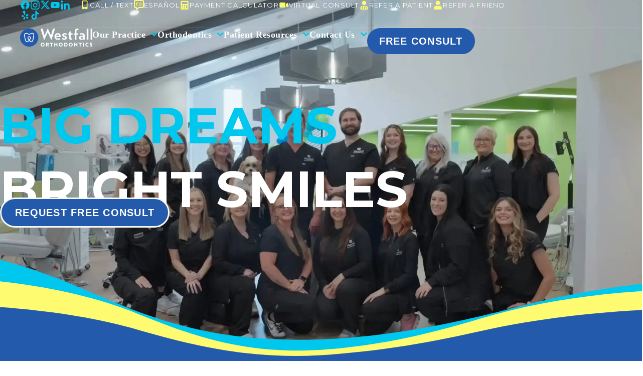

--- FILE ---
content_type: text/html; charset=UTF-8
request_url: https://westfallorthodontics.com/
body_size: 78090
content:
<!DOCTYPE html>
<html lang="en-US">
<head>
<meta charset="UTF-8">
<meta name="viewport" content="width=device-width, initial-scale=1">
	<link rel="profile" href="https://gmpg.org/xfn/11"> 
	<meta name='robots' content='index, follow, max-image-preview:large, max-snippet:-1, max-video-preview:-1' />

            <script data-no-defer="1" data-ezscrex="false" data-cfasync="false" data-pagespeed-no-defer data-cookieconsent="ignore">
                var ctPublicFunctions = {"_ajax_nonce":"d69729c5fb","_rest_nonce":"63a30f8fec","_ajax_url":"\/wp\/wp-admin\/admin-ajax.php","_rest_url":"https:\/\/westfallorthodontics.com\/wp-json\/","data__cookies_type":"none","data__ajax_type":"rest","data__bot_detector_enabled":"0","data__frontend_data_log_enabled":1,"cookiePrefix":"","wprocket_detected":true,"host_url":"westfallorthodontics.com","text__ee_click_to_select":"Click to select the whole data","text__ee_original_email":"The complete one is","text__ee_got_it":"Got it","text__ee_blocked":"Blocked","text__ee_cannot_connect":"Cannot connect","text__ee_cannot_decode":"Can not decode email. Unknown reason","text__ee_email_decoder":"CleanTalk email decoder","text__ee_wait_for_decoding":"The magic is on the way!","text__ee_decoding_process":"Please wait a few seconds while we decode the contact data."}
            </script>
        
            <script data-no-defer="1" data-ezscrex="false" data-cfasync="false" data-pagespeed-no-defer data-cookieconsent="ignore">
                var ctPublic = {"_ajax_nonce":"d69729c5fb","settings__forms__check_internal":"0","settings__forms__check_external":"0","settings__forms__force_protection":"0","settings__forms__search_test":"1","settings__forms__wc_add_to_cart":"0","settings__data__bot_detector_enabled":"0","settings__sfw__anti_crawler":0,"blog_home":"https:\/\/westfallorthodontics.com\/","pixel__setting":"0","pixel__enabled":false,"pixel__url":null,"data__email_check_before_post":"1","data__email_check_exist_post":"0","data__cookies_type":"none","data__key_is_ok":true,"data__visible_fields_required":true,"wl_brandname":"Anti-Spam by CleanTalk","wl_brandname_short":"CleanTalk","ct_checkjs_key":"a1853ee4b497a6a50b0b1e85fa8df94ef4eb702564df033404fb7969eedcf833","emailEncoderPassKey":"01e8ab8b9bb1262cc6c3353baefe5c2c","bot_detector_forms_excluded":"W10=","advancedCacheExists":true,"varnishCacheExists":false,"wc_ajax_add_to_cart":false}
            </script>
        
<!-- Google Tag Manager for WordPress by gtm4wp.com -->
<script data-cfasync="false" data-pagespeed-no-defer>
	var gtm4wp_datalayer_name = "dataLayer";
	var dataLayer = dataLayer || [];
</script>
<!-- End Google Tag Manager for WordPress by gtm4wp.com -->
	<!-- This site is optimized with the Yoast SEO plugin v26.8 - https://yoast.com/product/yoast-seo-wordpress/ -->
	<title>Orthodontist in Abingdon, Bristol, And Richlands, VA - Westfall Orthodontics</title>
<link data-rocket-prefetch href="https://cdn.iubenda.com" rel="dns-prefetch">
<link data-rocket-prefetch href="https://www.googletagmanager.com" rel="dns-prefetch">
<link data-rocket-prefetch href="https://fonts.googleapis.com" rel="dns-prefetch">
<link data-rocket-prefetch href="https://embeds.iubenda.com" rel="dns-prefetch">
<link data-rocket-prefetch href="https://unpkg.com" rel="dns-prefetch">
<link data-rocket-prefetch href="https://fast.wistia.com" rel="dns-prefetch">
<link data-rocket-preload as="style" href="https://fonts.googleapis.com/css?family=Montserrat%3A400%2C700&#038;display=swap" rel="preload">
<link href="https://fonts.googleapis.com/css?family=Montserrat%3A400%2C700&#038;display=swap" media="print" onload="this.media=&#039;all&#039;" rel="stylesheet">
<noscript data-wpr-hosted-gf-parameters=""><link rel="stylesheet" href="https://fonts.googleapis.com/css?family=Montserrat%3A400%2C700&#038;display=swap"></noscript><link rel="preload" data-rocket-preload as="image" href="https://westfallorthodontics.com/wp-content/uploads/2022/05/Westfall_Logo-300x76.png" imagesrcset="https://westfallorthodontics.com/wp-content/uploads/2022/05/Westfall_Logo.png 900w, https://westfallorthodontics.com/wp-content/uploads/2022/05/Westfall_Logo-300x76.png 300w, https://westfallorthodontics.com/wp-content/uploads/2022/05/Westfall_Logo-768x194.png 768w" imagesizes="(max-width: 900px) 100vw, 900px" fetchpriority="high">
	<meta name="description" content="Our orthodontists are proud to serve our local community. Learn more here. Schedule a free consultation today!" />
	<link rel="canonical" href="https://westfallorthodontics.com/" />
	<meta property="og:locale" content="en_US" />
	<meta property="og:type" content="website" />
	<meta property="og:title" content="Orthodontist in Abingdon, Bristol, And Richlands, VA - Westfall Orthodontics" />
	<meta property="og:description" content="Our orthodontists are proud to serve our local community. Learn more here. Schedule a free consultation today!" />
	<meta property="og:url" content="https://westfallorthodontics.com/" />
	<meta property="og:site_name" content="Westfall Orthodontics | Orthodontist in Abingdon, Bristol, and Richlands, VA" />
	<meta property="article:modified_time" content="2025-10-29T11:59:46+00:00" />
	<meta property="og:image" content="https://westfallorthodontics.com/wp-content/uploads/2025/09/Bg-Img-2025-09-25T070303.661.jpg" />
	<meta property="og:image:width" content="1920" />
	<meta property="og:image:height" content="1061" />
	<meta property="og:image:type" content="image/jpeg" />
	<meta name="twitter:card" content="summary_large_image" />
	<meta name="twitter:image" content="https://westfallorthodontics.com/wp-content/uploads/2025/09/Bg-Img-2025-09-25T070303.661.jpg" />
	<script type="application/ld+json" class="yoast-schema-graph">{"@context":"https://schema.org","@graph":[{"@type":"WebPage","@id":"https://westfallorthodontics.com/","url":"https://westfallorthodontics.com/","name":"Orthodontist in Abingdon, Bristol, And Richlands, VA - Westfall Orthodontics","isPartOf":{"@id":"https://westfallorthodontics.com/#website"},"about":{"@id":"https://westfallorthodontics.com/#organization"},"primaryImageOfPage":{"@id":"https://westfallorthodontics.com/#primaryimage"},"image":{"@id":"https://westfallorthodontics.com/#primaryimage"},"thumbnailUrl":"https://westfallorthodontics.com/wp-content/uploads/2025/09/Bg-Img-2025-09-25T070303.661.jpg","datePublished":"2018-11-27T09:16:54+00:00","dateModified":"2025-10-29T11:59:46+00:00","description":"Our orthodontists are proud to serve our local community. Learn more here. Schedule a free consultation today!","breadcrumb":{"@id":"https://westfallorthodontics.com/#breadcrumb"},"inLanguage":"en-US","potentialAction":[{"@type":"ReadAction","target":["https://westfallorthodontics.com/"]}]},{"@type":"ImageObject","inLanguage":"en-US","@id":"https://westfallorthodontics.com/#primaryimage","url":"https://westfallorthodontics.com/wp-content/uploads/2025/09/Bg-Img-2025-09-25T070303.661.jpg","contentUrl":"https://westfallorthodontics.com/wp-content/uploads/2025/09/Bg-Img-2025-09-25T070303.661.jpg","width":1920,"height":1061,"caption":"Our doctor working with a patient"},{"@type":"BreadcrumbList","@id":"https://westfallorthodontics.com/#breadcrumb","itemListElement":[{"@type":"ListItem","position":1,"name":"Home"}]},{"@type":"WebSite","@id":"https://westfallorthodontics.com/#website","url":"https://westfallorthodontics.com/","name":"Westfall Orthodontics | Orthodontist in Abingdon, Bristol, and Richlands, VA","description":"Westfall Orthodontics offers braces and Invisalign in Abingdon, Bristol, and Richlands, VA. Call today to schedule your consultation!","publisher":{"@id":"https://westfallorthodontics.com/#organization"},"potentialAction":[{"@type":"SearchAction","target":{"@type":"EntryPoint","urlTemplate":"https://westfallorthodontics.com/?s={search_term_string}"},"query-input":{"@type":"PropertyValueSpecification","valueRequired":true,"valueName":"search_term_string"}}],"inLanguage":"en-US"},{"@type":"Organization","@id":"https://westfallorthodontics.com/#organization","name":"Westfall Orthodontics | Orthodontist in Abingdon, Bristol, and Richlands, VA","url":"https://westfallorthodontics.com/","logo":{"@type":"ImageObject","inLanguage":"en-US","@id":"https://westfallorthodontics.com/#/schema/logo/image/","url":"https://westfallorthodontics.com/wp-content/uploads/2022/05/Westfall_Logo.png","contentUrl":"https://westfallorthodontics.com/wp-content/uploads/2022/05/Westfall_Logo.png","width":900,"height":227,"caption":"Westfall Orthodontics | Orthodontist in Abingdon, Bristol, and Richlands, VA"},"image":{"@id":"https://westfallorthodontics.com/#/schema/logo/image/"}}]}</script>
	<!-- / Yoast SEO plugin. -->


<link rel='dns-prefetch' href='//fonts.googleapis.com' />
<link href='https://fonts.gstatic.com' crossorigin rel='preconnect' />
<link rel="alternate" type="application/rss+xml" title="Westfall Orthodontics | Orthodontist in Abingdon, Bristol, and Richlands, VA &raquo; Feed" href="https://westfallorthodontics.com/feed/" />
<link rel="alternate" type="application/rss+xml" title="Westfall Orthodontics | Orthodontist in Abingdon, Bristol, and Richlands, VA &raquo; Comments Feed" href="https://westfallorthodontics.com/comments/feed/" />
<link rel="alternate" title="oEmbed (JSON)" type="application/json+oembed" href="https://westfallorthodontics.com/wp-json/oembed/1.0/embed?url=https%3A%2F%2Fwestfallorthodontics.com%2F" />
<link rel="alternate" title="oEmbed (XML)" type="text/xml+oembed" href="https://westfallorthodontics.com/wp-json/oembed/1.0/embed?url=https%3A%2F%2Fwestfallorthodontics.com%2F&#038;format=xml" />
<style id='wp-img-auto-sizes-contain-inline-css'>
img:is([sizes=auto i],[sizes^="auto," i]){contain-intrinsic-size:3000px 1500px}
/*# sourceURL=wp-img-auto-sizes-contain-inline-css */
</style>
<link rel='stylesheet' id='astra-theme-css-css' href='https://westfallorthodontics.com/wp-content/themes/astra/assets/css/minified/style.min.css?ver=4.12.1' media='all' />
<style id='astra-theme-css-inline-css'>
.ast-no-sidebar .entry-content .alignfull {margin-left: calc( -50vw + 50%);margin-right: calc( -50vw + 50%);max-width: 100vw;width: 100vw;}.ast-no-sidebar .entry-content .alignwide {margin-left: calc(-41vw + 50%);margin-right: calc(-41vw + 50%);max-width: unset;width: unset;}.ast-no-sidebar .entry-content .alignfull .alignfull,.ast-no-sidebar .entry-content .alignfull .alignwide,.ast-no-sidebar .entry-content .alignwide .alignfull,.ast-no-sidebar .entry-content .alignwide .alignwide,.ast-no-sidebar .entry-content .wp-block-column .alignfull,.ast-no-sidebar .entry-content .wp-block-column .alignwide{width: 100%;margin-left: auto;margin-right: auto;}.wp-block-gallery,.blocks-gallery-grid {margin: 0;}.wp-block-separator {max-width: 100px;}.wp-block-separator.is-style-wide,.wp-block-separator.is-style-dots {max-width: none;}.entry-content .has-2-columns .wp-block-column:first-child {padding-right: 10px;}.entry-content .has-2-columns .wp-block-column:last-child {padding-left: 10px;}@media (max-width: 782px) {.entry-content .wp-block-columns .wp-block-column {flex-basis: 100%;}.entry-content .has-2-columns .wp-block-column:first-child {padding-right: 0;}.entry-content .has-2-columns .wp-block-column:last-child {padding-left: 0;}}body .entry-content .wp-block-latest-posts {margin-left: 0;}body .entry-content .wp-block-latest-posts li {list-style: none;}.ast-no-sidebar .ast-container .entry-content .wp-block-latest-posts {margin-left: 0;}.ast-header-break-point .entry-content .alignwide {margin-left: auto;margin-right: auto;}.entry-content .blocks-gallery-item img {margin-bottom: auto;}.wp-block-pullquote {border-top: 4px solid #555d66;border-bottom: 4px solid #555d66;color: #40464d;}:root{--ast-post-nav-space:0;--ast-container-default-xlg-padding:6.67em;--ast-container-default-lg-padding:5.67em;--ast-container-default-slg-padding:4.34em;--ast-container-default-md-padding:3.34em;--ast-container-default-sm-padding:6.67em;--ast-container-default-xs-padding:2.4em;--ast-container-default-xxs-padding:1.4em;--ast-code-block-background:#EEEEEE;--ast-comment-inputs-background:#FAFAFA;--ast-normal-container-width:1366px;--ast-narrow-container-width:750px;--ast-blog-title-font-weight:normal;--ast-blog-meta-weight:inherit;--ast-global-color-primary:var(--ast-global-color-5);--ast-global-color-secondary:var(--ast-global-color-4);--ast-global-color-alternate-background:var(--ast-global-color-7);--ast-global-color-subtle-background:var(--ast-global-color-6);--ast-bg-style-guide:var( --ast-global-color-secondary,--ast-global-color-5 );--ast-shadow-style-guide:0px 0px 4px 0 #00000057;--ast-global-dark-bg-style:#fff;--ast-global-dark-lfs:#fbfbfb;--ast-widget-bg-color:#fafafa;--ast-wc-container-head-bg-color:#fbfbfb;--ast-title-layout-bg:#eeeeee;--ast-search-border-color:#e7e7e7;--ast-lifter-hover-bg:#e6e6e6;--ast-gallery-block-color:#000;--srfm-color-input-label:var(--ast-global-color-2);}html{font-size:93.75%;}body,button,input,select,textarea,.ast-button,.ast-custom-button{font-family:-apple-system,BlinkMacSystemFont,Segoe UI,Roboto,Oxygen-Sans,Ubuntu,Cantarell,Helvetica Neue,sans-serif;font-weight:normal;}h1,h2,h3,h4,h5,h6,.entry-content :where(h1,h2,h3,h4,h5,h6),.site-title,.site-title a{font-weight:normal;}.ast-site-identity .site-title a{color:var(--ast-global-color-2);}.site-title{font-size:22px;font-size:1.4666666666667rem;display:none;}header .custom-logo-link img{max-width:300px;width:300px;}.astra-logo-svg{width:300px;}.site-header .site-description{font-size:15px;font-size:1rem;display:none;}.entry-title{font-size:30px;font-size:2rem;}.archive .ast-article-post .ast-article-inner,.blog .ast-article-post .ast-article-inner,.archive .ast-article-post .ast-article-inner:hover,.blog .ast-article-post .ast-article-inner:hover{overflow:hidden;}h1,.entry-content :where(h1){font-weight:normal;line-height:1.4em;}h2,.entry-content :where(h2){line-height:1.3em;}h3,.entry-content :where(h3){line-height:1.3em;}h4,.entry-content :where(h4){line-height:1.2em;}h5,.entry-content :where(h5){line-height:1.2em;}h6,.entry-content :where(h6){line-height:1.25em;}.tagcloud a:hover,.tagcloud a:focus,.tagcloud a.current-item{color:transparent;}input[type="radio"]:checked,input[type=reset],input[type="checkbox"]:checked,input[type="checkbox"]:hover:checked,input[type="checkbox"]:focus:checked,input[type=range]::-webkit-slider-thumb{box-shadow:none;}.entry-meta,.entry-meta *{line-height:1.45;}.calendar_wrap #today > a{color:transparent;}.ast-search-menu-icon .search-form button.search-submit{padding:0 4px;}.ast-search-menu-icon form.search-form{padding-right:0;}.ast-header-search .ast-search-menu-icon.ast-dropdown-active .search-form,.ast-header-search .ast-search-menu-icon.ast-dropdown-active .search-field:focus{transition:all 0.2s;}.search-form input.search-field:focus{outline:none;}.widget-title,.widget .wp-block-heading{font-size:21px;font-size:1.4rem;}.ast-search-menu-icon.slide-search a:focus-visible:focus-visible,.astra-search-icon:focus-visible,#close:focus-visible,a:focus-visible,.ast-menu-toggle:focus-visible,.site .skip-link:focus-visible,.wp-block-loginout input:focus-visible,.wp-block-search.wp-block-search__button-inside .wp-block-search__inside-wrapper,.ast-header-navigation-arrow:focus-visible,.ast-orders-table__row .ast-orders-table__cell:focus-visible,a#ast-apply-coupon:focus-visible,#ast-apply-coupon:focus-visible,#close:focus-visible,.button.search-submit:focus-visible,#search_submit:focus,.normal-search:focus-visible,.ast-header-account-wrap:focus-visible,.astra-cart-drawer-close:focus,.ast-single-variation:focus,.ast-button:focus,.ast-builder-button-wrap:has(.ast-custom-button-link:focus),.ast-builder-button-wrap .ast-custom-button-link:focus{outline-style:dotted;outline-color:inherit;outline-width:thin;}input:focus,input[type="text"]:focus,input[type="email"]:focus,input[type="url"]:focus,input[type="password"]:focus,input[type="reset"]:focus,input[type="search"]:focus,input[type="number"]:focus,textarea:focus,.wp-block-search__input:focus,[data-section="section-header-mobile-trigger"] .ast-button-wrap .ast-mobile-menu-trigger-minimal:focus,.ast-mobile-popup-drawer.active .menu-toggle-close:focus,#ast-scroll-top:focus,#coupon_code:focus,#ast-coupon-code:focus{border-style:dotted;border-color:inherit;border-width:thin;}input{outline:none;}.header-main-layout-3 .ast-main-header-bar-alignment{margin-right:auto;}.header-main-layout-2 .site-header-section-left .ast-site-identity{text-align:left;}.site-logo-img img{ transition:all 0.2s linear;}body .ast-oembed-container *{position:absolute;top:0;width:100%;height:100%;left:0;}body .wp-block-embed-pocket-casts .ast-oembed-container *{position:unset;}.ast-header-break-point .ast-mobile-menu-buttons-minimal.menu-toggle{background:transparent;color:#ed8336;}.ast-header-break-point .ast-mobile-menu-buttons-outline.menu-toggle{background:transparent;border:1px solid #ed8336;color:#ed8336;}.ast-header-break-point .ast-mobile-menu-buttons-fill.menu-toggle{background:#ed8336;color:#ffffff;}.ast-single-post-featured-section + article {margin-top: 2em;}.site-content .ast-single-post-featured-section img {width: 100%;overflow: hidden;object-fit: cover;}.site > .ast-single-related-posts-container {margin-top: 0;}@media (min-width: 769px) {.ast-desktop .ast-container--narrow {max-width: var(--ast-narrow-container-width);margin: 0 auto;}}.ast-page-builder-template .hentry {margin: 0;}.ast-page-builder-template .site-content > .ast-container {max-width: 100%;padding: 0;}.ast-page-builder-template .site .site-content #primary {padding: 0;margin: 0;}.ast-page-builder-template .no-results {text-align: center;margin: 4em auto;}.ast-page-builder-template .ast-pagination {padding: 2em;}.ast-page-builder-template .entry-header.ast-no-title.ast-no-thumbnail {margin-top: 0;}.ast-page-builder-template .entry-header.ast-header-without-markup {margin-top: 0;margin-bottom: 0;}.ast-page-builder-template .entry-header.ast-no-title.ast-no-meta {margin-bottom: 0;}.ast-page-builder-template.single .post-navigation {padding-bottom: 2em;}.ast-page-builder-template.single-post .site-content > .ast-container {max-width: 100%;}.ast-page-builder-template .entry-header {margin-top: 4em;margin-left: auto;margin-right: auto;padding-left: 20px;padding-right: 20px;}.single.ast-page-builder-template .entry-header {padding-left: 20px;padding-right: 20px;}.ast-page-builder-template .ast-archive-description {margin: 4em auto 0;padding-left: 20px;padding-right: 20px;}.ast-page-builder-template.ast-no-sidebar .entry-content .alignwide {margin-left: 0;margin-right: 0;}.ast-small-footer{color:#d3d3d3;}.ast-small-footer > .ast-footer-overlay{background-color:#191919;;}.ast-small-footer a{color:#fb2056;}.ast-small-footer a:hover{color:#fb2056;}.footer-adv .footer-adv-overlay{border-top-style:solid;border-top-color:#7a7a7a;}.wp-block-buttons.aligncenter{justify-content:center;}@media (max-width:782px){.entry-content .wp-block-columns .wp-block-column{margin-left:0px;}}.wp-block-image.aligncenter{margin-left:auto;margin-right:auto;}.wp-block-table.aligncenter{margin-left:auto;margin-right:auto;}.wp-block-buttons .wp-block-button.is-style-outline .wp-block-button__link.wp-element-button,.ast-outline-button,.wp-block-uagb-buttons-child .uagb-buttons-repeater.ast-outline-button{border-color:#ed8336;border-top-width:2px;border-right-width:2px;border-bottom-width:2px;border-left-width:2px;font-family:inherit;font-weight:800;font-size:17px;font-size:1.1333333333333rem;line-height:1em;border-top-left-radius:6px;border-top-right-radius:6px;border-bottom-right-radius:6px;border-bottom-left-radius:6px;}.wp-block-button.is-style-outline .wp-block-button__link:hover,.wp-block-buttons .wp-block-button.is-style-outline .wp-block-button__link:focus,.wp-block-buttons .wp-block-button.is-style-outline > .wp-block-button__link:not(.has-text-color):hover,.wp-block-buttons .wp-block-button.wp-block-button__link.is-style-outline:not(.has-text-color):hover,.ast-outline-button:hover,.ast-outline-button:focus,.wp-block-uagb-buttons-child .uagb-buttons-repeater.ast-outline-button:hover,.wp-block-uagb-buttons-child .uagb-buttons-repeater.ast-outline-button:focus{background-color:#ffa665;}.wp-block-button .wp-block-button__link.wp-element-button.is-style-outline:not(.has-background),.wp-block-button.is-style-outline>.wp-block-button__link.wp-element-button:not(.has-background),.ast-outline-button{background-color:#ed8336;}.entry-content[data-ast-blocks-layout] > figure{margin-bottom:1em;}.elementor-widget-container .elementor-loop-container .e-loop-item[data-elementor-type="loop-item"]{width:100%;}@media (max-width:768px){.ast-left-sidebar #content > .ast-container{display:flex;flex-direction:column-reverse;width:100%;}.ast-separate-container .ast-article-post,.ast-separate-container .ast-article-single{padding:1.5em 2.14em;}.ast-author-box img.avatar{margin:20px 0 0 0;}}@media (min-width:769px){.ast-separate-container.ast-right-sidebar #primary,.ast-separate-container.ast-left-sidebar #primary{border:0;}.search-no-results.ast-separate-container #primary{margin-bottom:4em;}}.elementor-widget-button .elementor-button{border-style:solid;text-decoration:none;border-top-width:0;border-right-width:0;border-left-width:0;border-bottom-width:0;}body .elementor-button.elementor-size-sm,body .elementor-button.elementor-size-xs,body .elementor-button.elementor-size-md,body .elementor-button.elementor-size-lg,body .elementor-button.elementor-size-xl,body .elementor-button{border-top-left-radius:6px;border-top-right-radius:6px;border-bottom-right-radius:6px;border-bottom-left-radius:6px;}.elementor-widget-button .elementor-button{border-color:#ed8336;background-color:#ed8336;}.elementor-widget-button .elementor-button:hover,.elementor-widget-button .elementor-button:focus{color:#ffffff;background-color:#ffa665;border-color:#ffa665;}.wp-block-button .wp-block-button__link ,.elementor-widget-button .elementor-button,.elementor-widget-button .elementor-button:visited{color:#ffffff;}.elementor-widget-button .elementor-button{font-weight:800;font-size:17px;font-size:1.1333333333333rem;line-height:1em;text-transform:uppercase;}body .elementor-button.elementor-size-sm,body .elementor-button.elementor-size-xs,body .elementor-button.elementor-size-md,body .elementor-button.elementor-size-lg,body .elementor-button.elementor-size-xl,body .elementor-button{font-size:17px;font-size:1.1333333333333rem;}.wp-block-button .wp-block-button__link:hover,.wp-block-button .wp-block-button__link:focus{color:#ffffff;background-color:#ffa665;border-color:#ffa665;}.elementor-widget-heading h1.elementor-heading-title{line-height:1.4em;}.elementor-widget-heading h2.elementor-heading-title{line-height:1.3em;}.elementor-widget-heading h3.elementor-heading-title{line-height:1.3em;}.elementor-widget-heading h4.elementor-heading-title{line-height:1.2em;}.elementor-widget-heading h5.elementor-heading-title{line-height:1.2em;}.elementor-widget-heading h6.elementor-heading-title{line-height:1.25em;}.wp-block-button .wp-block-button__link{border-top-width:0;border-right-width:0;border-left-width:0;border-bottom-width:0;border-color:#ed8336;background-color:#ed8336;color:#ffffff;font-family:inherit;font-weight:800;line-height:1em;text-transform:uppercase;font-size:17px;font-size:1.1333333333333rem;border-top-left-radius:6px;border-top-right-radius:6px;border-bottom-right-radius:6px;border-bottom-left-radius:6px;}.menu-toggle,button,.ast-button,.ast-custom-button,.button,input#submit,input[type="button"],input[type="submit"],input[type="reset"]{border-style:solid;border-top-width:0;border-right-width:0;border-left-width:0;border-bottom-width:0;color:#ffffff;border-color:#ed8336;background-color:#ed8336;font-family:inherit;font-weight:800;font-size:17px;font-size:1.1333333333333rem;line-height:1em;text-transform:uppercase;border-top-left-radius:6px;border-top-right-radius:6px;border-bottom-right-radius:6px;border-bottom-left-radius:6px;}button:focus,.menu-toggle:hover,button:hover,.ast-button:hover,.ast-custom-button:hover .button:hover,.ast-custom-button:hover ,input[type=reset]:hover,input[type=reset]:focus,input#submit:hover,input#submit:focus,input[type="button"]:hover,input[type="button"]:focus,input[type="submit"]:hover,input[type="submit"]:focus{color:#ffffff;background-color:#ffa665;border-color:#ffa665;}@media (max-width:768px){.ast-mobile-header-stack .main-header-bar .ast-search-menu-icon{display:inline-block;}.ast-header-break-point.ast-header-custom-item-outside .ast-mobile-header-stack .main-header-bar .ast-search-icon{margin:0;}.ast-comment-avatar-wrap img{max-width:2.5em;}.ast-comment-meta{padding:0 1.8888em 1.3333em;}.ast-separate-container .ast-comment-list li.depth-1{padding:1.5em 2.14em;}.ast-separate-container .comment-respond{padding:2em 2.14em;}}@media (min-width:544px){.ast-container{max-width:100%;}}@media (max-width:544px){.ast-separate-container .ast-article-post,.ast-separate-container .ast-article-single,.ast-separate-container .comments-title,.ast-separate-container .ast-archive-description{padding:1.5em 1em;}.ast-separate-container #content .ast-container{padding-left:0.54em;padding-right:0.54em;}.ast-separate-container .ast-comment-list .bypostauthor{padding:.5em;}.ast-search-menu-icon.ast-dropdown-active .search-field{width:170px;}.site-branding img,.site-header .site-logo-img .custom-logo-link img{max-width:100%;}} #ast-mobile-header .ast-site-header-cart-li a{pointer-events:none;}.ast-no-sidebar.ast-separate-container .entry-content .alignfull {margin-left: -6.67em;margin-right: -6.67em;width: auto;}@media (max-width: 1200px) {.ast-no-sidebar.ast-separate-container .entry-content .alignfull {margin-left: -2.4em;margin-right: -2.4em;}}@media (max-width: 768px) {.ast-no-sidebar.ast-separate-container .entry-content .alignfull {margin-left: -2.14em;margin-right: -2.14em;}}@media (max-width: 544px) {.ast-no-sidebar.ast-separate-container .entry-content .alignfull {margin-left: -1em;margin-right: -1em;}}.ast-no-sidebar.ast-separate-container .entry-content .alignwide {margin-left: -20px;margin-right: -20px;}.ast-no-sidebar.ast-separate-container .entry-content .wp-block-column .alignfull,.ast-no-sidebar.ast-separate-container .entry-content .wp-block-column .alignwide {margin-left: auto;margin-right: auto;width: 100%;}@media (max-width:768px){.site-title{display:none;}.site-header .site-description{display:none;}h1,.entry-content :where(h1){font-size:44px;}h2,.entry-content :where(h2){font-size:32px;}h3,.entry-content :where(h3){font-size:20px;}}@media (max-width:544px){.widget-title{font-size:21px;font-size:1.4rem;}body,button,input,select,textarea,.ast-button,.ast-custom-button{font-size:15px;font-size:1rem;}#secondary,#secondary button,#secondary input,#secondary select,#secondary textarea{font-size:15px;font-size:1rem;}.site-title{font-size:20px;font-size:1.3333333333333rem;display:none;}.site-header .site-description{font-size:14px;font-size:0.93333333333333rem;display:none;}h1,.entry-content :where(h1){font-size:30px;}h2,.entry-content :where(h2){font-size:24px;}h3,.entry-content :where(h3){font-size:20px;}h4,.entry-content :where(h4){font-size:19px;font-size:1.2666666666667rem;}h5,.entry-content :where(h5){font-size:16px;font-size:1.0666666666667rem;}h6,.entry-content :where(h6){font-size:15px;font-size:1rem;}header .custom-logo-link img,.ast-header-break-point .site-branding img,.ast-header-break-point .custom-logo-link img{max-width:100px;width:100px;}.astra-logo-svg{width:100px;}.ast-header-break-point .site-logo-img .custom-mobile-logo-link img{max-width:100px;}}@media (max-width:768px){html{font-size:85.5%;}}@media (max-width:544px){html{font-size:93.75%;}}@media (min-width:769px){.ast-container{max-width:1406px;}}@font-face {font-family: "Astra";src: url(https://westfallorthodontics.com/wp-content/themes/astra/assets/fonts/astra.woff) format("woff"),url(https://westfallorthodontics.com/wp-content/themes/astra/assets/fonts/astra.ttf) format("truetype"),url(https://westfallorthodontics.com/wp-content/themes/astra/assets/fonts/astra.svg#astra) format("svg");font-weight: normal;font-style: normal;font-display: fallback;}@media (max-width:921px) {.main-header-bar .main-header-bar-navigation{display:none;}}.ast-desktop .main-header-menu.submenu-with-border .sub-menu{border-top-width:2px;border-style:solid;}.ast-desktop .main-header-menu.submenu-with-border .sub-menu .sub-menu{top:-2px;}.ast-desktop .main-header-menu.submenu-with-border .sub-menu .menu-link,.ast-desktop .main-header-menu.submenu-with-border .children .menu-link{border-bottom-width:0px;border-style:solid;border-color:#eaeaea;}@media (min-width:769px){.main-header-menu .sub-menu .menu-item.ast-left-align-sub-menu:hover > .sub-menu,.main-header-menu .sub-menu .menu-item.ast-left-align-sub-menu.focus > .sub-menu{margin-left:-0px;}}.ast-small-footer{border-top-style:solid;border-top-width:0px;border-top-color:#7a7a7a;}.ast-small-footer-wrap{text-align:center;}.site .comments-area{padding-bottom:3em;}.ast-header-break-point.ast-header-custom-item-inside .main-header-bar .main-header-bar-navigation .ast-search-icon {display: none;}.ast-header-break-point.ast-header-custom-item-inside .main-header-bar .ast-search-menu-icon .search-form {padding: 0;display: block;overflow: hidden;}.ast-header-break-point .ast-header-custom-item .widget:last-child {margin-bottom: 1em;}.ast-header-custom-item .widget {margin: 0.5em;display: inline-block;vertical-align: middle;}.ast-header-custom-item .widget p {margin-bottom: 0;}.ast-header-custom-item .widget li {width: auto;}.ast-header-custom-item-inside .button-custom-menu-item .menu-link {display: none;}.ast-header-custom-item-inside.ast-header-break-point .button-custom-menu-item .ast-custom-button-link {display: none;}.ast-header-custom-item-inside.ast-header-break-point .button-custom-menu-item .menu-link {display: block;}.ast-header-break-point.ast-header-custom-item-outside .main-header-bar .ast-search-icon {margin-right: 1em;}.ast-header-break-point.ast-header-custom-item-inside .main-header-bar .ast-search-menu-icon .search-field,.ast-header-break-point.ast-header-custom-item-inside .main-header-bar .ast-search-menu-icon.ast-inline-search .search-field {width: 100%;padding-right: 5.5em;}.ast-header-break-point.ast-header-custom-item-inside .main-header-bar .ast-search-menu-icon .search-submit {display: block;position: absolute;height: 100%;top: 0;right: 0;padding: 0 1em;border-radius: 0;}.ast-header-break-point .ast-header-custom-item .ast-masthead-custom-menu-items {padding-left: 20px;padding-right: 20px;margin-bottom: 1em;margin-top: 1em;}.ast-header-custom-item-inside.ast-header-break-point .button-custom-menu-item {padding-left: 0;padding-right: 0;margin-top: 0;margin-bottom: 0;}.astra-icon-down_arrow::after {content: "\e900";font-family: Astra;}.astra-icon-close::after {content: "\e5cd";font-family: Astra;}.astra-icon-drag_handle::after {content: "\e25d";font-family: Astra;}.astra-icon-format_align_justify::after {content: "\e235";font-family: Astra;}.astra-icon-menu::after {content: "\e5d2";font-family: Astra;}.astra-icon-reorder::after {content: "\e8fe";font-family: Astra;}.astra-icon-search::after {content: "\e8b6";font-family: Astra;}.astra-icon-zoom_in::after {content: "\e56b";font-family: Astra;}.astra-icon-check-circle::after {content: "\e901";font-family: Astra;}.astra-icon-shopping-cart::after {content: "\f07a";font-family: Astra;}.astra-icon-shopping-bag::after {content: "\f290";font-family: Astra;}.astra-icon-shopping-basket::after {content: "\f291";font-family: Astra;}.astra-icon-circle-o::after {content: "\e903";font-family: Astra;}.astra-icon-certificate::after {content: "\e902";font-family: Astra;}blockquote {padding: 1.2em;}:root .has-ast-global-color-0-color{color:var(--ast-global-color-0);}:root .has-ast-global-color-0-background-color{background-color:var(--ast-global-color-0);}:root .wp-block-button .has-ast-global-color-0-color{color:var(--ast-global-color-0);}:root .wp-block-button .has-ast-global-color-0-background-color{background-color:var(--ast-global-color-0);}:root .has-ast-global-color-1-color{color:var(--ast-global-color-1);}:root .has-ast-global-color-1-background-color{background-color:var(--ast-global-color-1);}:root .wp-block-button .has-ast-global-color-1-color{color:var(--ast-global-color-1);}:root .wp-block-button .has-ast-global-color-1-background-color{background-color:var(--ast-global-color-1);}:root .has-ast-global-color-2-color{color:var(--ast-global-color-2);}:root .has-ast-global-color-2-background-color{background-color:var(--ast-global-color-2);}:root .wp-block-button .has-ast-global-color-2-color{color:var(--ast-global-color-2);}:root .wp-block-button .has-ast-global-color-2-background-color{background-color:var(--ast-global-color-2);}:root .has-ast-global-color-3-color{color:var(--ast-global-color-3);}:root .has-ast-global-color-3-background-color{background-color:var(--ast-global-color-3);}:root .wp-block-button .has-ast-global-color-3-color{color:var(--ast-global-color-3);}:root .wp-block-button .has-ast-global-color-3-background-color{background-color:var(--ast-global-color-3);}:root .has-ast-global-color-4-color{color:var(--ast-global-color-4);}:root .has-ast-global-color-4-background-color{background-color:var(--ast-global-color-4);}:root .wp-block-button .has-ast-global-color-4-color{color:var(--ast-global-color-4);}:root .wp-block-button .has-ast-global-color-4-background-color{background-color:var(--ast-global-color-4);}:root .has-ast-global-color-5-color{color:var(--ast-global-color-5);}:root .has-ast-global-color-5-background-color{background-color:var(--ast-global-color-5);}:root .wp-block-button .has-ast-global-color-5-color{color:var(--ast-global-color-5);}:root .wp-block-button .has-ast-global-color-5-background-color{background-color:var(--ast-global-color-5);}:root .has-ast-global-color-6-color{color:var(--ast-global-color-6);}:root .has-ast-global-color-6-background-color{background-color:var(--ast-global-color-6);}:root .wp-block-button .has-ast-global-color-6-color{color:var(--ast-global-color-6);}:root .wp-block-button .has-ast-global-color-6-background-color{background-color:var(--ast-global-color-6);}:root .has-ast-global-color-7-color{color:var(--ast-global-color-7);}:root .has-ast-global-color-7-background-color{background-color:var(--ast-global-color-7);}:root .wp-block-button .has-ast-global-color-7-color{color:var(--ast-global-color-7);}:root .wp-block-button .has-ast-global-color-7-background-color{background-color:var(--ast-global-color-7);}:root .has-ast-global-color-8-color{color:var(--ast-global-color-8);}:root .has-ast-global-color-8-background-color{background-color:var(--ast-global-color-8);}:root .wp-block-button .has-ast-global-color-8-color{color:var(--ast-global-color-8);}:root .wp-block-button .has-ast-global-color-8-background-color{background-color:var(--ast-global-color-8);}:root{--ast-global-color-0:#0170B9;--ast-global-color-1:#3a3a3a;--ast-global-color-2:#3a3a3a;--ast-global-color-3:#4B4F58;--ast-global-color-4:#F5F5F5;--ast-global-color-5:#FFFFFF;--ast-global-color-6:#E5E5E5;--ast-global-color-7:#424242;--ast-global-color-8:#000000;}:root {--ast-border-color : #dddddd;}.ast-single-entry-banner {-js-display: flex;display: flex;flex-direction: column;justify-content: center;text-align: center;position: relative;background: var(--ast-title-layout-bg);}.ast-single-entry-banner[data-banner-layout="layout-1"] {max-width: 1366px;background: inherit;padding: 20px 0;}.ast-single-entry-banner[data-banner-width-type="custom"] {margin: 0 auto;width: 100%;}.ast-single-entry-banner + .site-content .entry-header {margin-bottom: 0;}.site .ast-author-avatar {--ast-author-avatar-size: ;}a.ast-underline-text {text-decoration: underline;}.ast-container > .ast-terms-link {position: relative;display: block;}a.ast-button.ast-badge-tax {padding: 4px 8px;border-radius: 3px;font-size: inherit;}header.entry-header{text-align:left;}header.entry-header .entry-title{font-size:30px;font-size:2rem;}header.entry-header > *:not(:last-child){margin-bottom:10px;}@media (max-width:768px){header.entry-header{text-align:left;}}@media (max-width:544px){header.entry-header{text-align:left;}}.ast-archive-entry-banner {-js-display: flex;display: flex;flex-direction: column;justify-content: center;text-align: center;position: relative;background: var(--ast-title-layout-bg);}.ast-archive-entry-banner[data-banner-width-type="custom"] {margin: 0 auto;width: 100%;}.ast-archive-entry-banner[data-banner-layout="layout-1"] {background: inherit;padding: 20px 0;text-align: left;}body.archive .ast-archive-description{max-width:1366px;width:100%;text-align:left;padding-top:3em;padding-right:3em;padding-bottom:3em;padding-left:3em;}body.archive .ast-archive-description .ast-archive-title,body.archive .ast-archive-description .ast-archive-title *{font-size:40px;font-size:2.6666666666667rem;text-transform:capitalize;}body.archive .ast-archive-description > *:not(:last-child){margin-bottom:10px;}@media (max-width:768px){body.archive .ast-archive-description{text-align:left;}}@media (max-width:544px){body.archive .ast-archive-description{text-align:left;}}.ast-breadcrumbs .trail-browse,.ast-breadcrumbs .trail-items,.ast-breadcrumbs .trail-items li{display:inline-block;margin:0;padding:0;border:none;background:inherit;text-indent:0;text-decoration:none;}.ast-breadcrumbs .trail-browse{font-size:inherit;font-style:inherit;font-weight:inherit;color:inherit;}.ast-breadcrumbs .trail-items{list-style:none;}.trail-items li::after{padding:0 0.3em;content:"\00bb";}.trail-items li:last-of-type::after{display:none;}.elementor-widget-heading .elementor-heading-title{margin:0;}.elementor-page .ast-menu-toggle{color:unset !important;background:unset !important;}.elementor-post.elementor-grid-item.hentry{margin-bottom:0;}.woocommerce div.product .elementor-element.elementor-products-grid .related.products ul.products li.product,.elementor-element .elementor-wc-products .woocommerce[class*='columns-'] ul.products li.product{width:auto;margin:0;float:none;}body .elementor hr{background-color:#ccc;margin:0;}.ast-left-sidebar .elementor-section.elementor-section-stretched,.ast-right-sidebar .elementor-section.elementor-section-stretched{max-width:100%;left:0 !important;}.elementor-posts-container [CLASS*="ast-width-"]{width:100%;}.elementor-template-full-width .ast-container{display:block;}.elementor-screen-only,.screen-reader-text,.screen-reader-text span,.ui-helper-hidden-accessible{top:0 !important;}@media (max-width:544px){.elementor-element .elementor-wc-products .woocommerce[class*="columns-"] ul.products li.product{width:auto;margin:0;}.elementor-element .woocommerce .woocommerce-result-count{float:none;}}.ast-header-break-point .main-header-bar{border-bottom-width:0px;}@media (min-width:769px){.main-header-bar{border-bottom-width:0px;}}.main-header-menu .menu-item, #astra-footer-menu .menu-item, .main-header-bar .ast-masthead-custom-menu-items{-js-display:flex;display:flex;-webkit-box-pack:center;-webkit-justify-content:center;-moz-box-pack:center;-ms-flex-pack:center;justify-content:center;-webkit-box-orient:vertical;-webkit-box-direction:normal;-webkit-flex-direction:column;-moz-box-orient:vertical;-moz-box-direction:normal;-ms-flex-direction:column;flex-direction:column;}.main-header-menu > .menu-item > .menu-link, #astra-footer-menu > .menu-item > .menu-link{height:100%;-webkit-box-align:center;-webkit-align-items:center;-moz-box-align:center;-ms-flex-align:center;align-items:center;-js-display:flex;display:flex;}.ast-primary-menu-disabled .main-header-bar .ast-masthead-custom-menu-items{flex:unset;}.header-main-layout-1 .ast-flex.main-header-container, .header-main-layout-3 .ast-flex.main-header-container{-webkit-align-content:center;-ms-flex-line-pack:center;align-content:center;-webkit-box-align:center;-webkit-align-items:center;-moz-box-align:center;-ms-flex-align:center;align-items:center;}.main-header-menu .sub-menu .menu-item.menu-item-has-children > .menu-link:after{position:absolute;right:1em;top:50%;transform:translate(0,-50%) rotate(270deg);}.ast-header-break-point .main-header-bar .main-header-bar-navigation .page_item_has_children > .ast-menu-toggle::before, .ast-header-break-point .main-header-bar .main-header-bar-navigation .menu-item-has-children > .ast-menu-toggle::before, .ast-mobile-popup-drawer .main-header-bar-navigation .menu-item-has-children>.ast-menu-toggle::before, .ast-header-break-point .ast-mobile-header-wrap .main-header-bar-navigation .menu-item-has-children > .ast-menu-toggle::before{font-weight:bold;content:"\e900";font-family:Astra;text-decoration:inherit;display:inline-block;}.ast-header-break-point .main-navigation ul.sub-menu .menu-item .menu-link:before{content:"\e900";font-family:Astra;font-size:.65em;text-decoration:inherit;display:inline-block;transform:translate(0, -2px) rotateZ(270deg);margin-right:5px;}.widget_search .search-form:after{font-family:Astra;font-size:1.2em;font-weight:normal;content:"\e8b6";position:absolute;top:50%;right:15px;transform:translate(0, -50%);}.astra-search-icon::before{content:"\e8b6";font-family:Astra;font-style:normal;font-weight:normal;text-decoration:inherit;text-align:center;-webkit-font-smoothing:antialiased;-moz-osx-font-smoothing:grayscale;z-index:3;}.main-header-bar .main-header-bar-navigation .page_item_has_children > a:after, .main-header-bar .main-header-bar-navigation .menu-item-has-children > a:after, .menu-item-has-children .ast-header-navigation-arrow:after{content:"\e900";display:inline-block;font-family:Astra;font-size:.6rem;font-weight:bold;text-rendering:auto;-webkit-font-smoothing:antialiased;-moz-osx-font-smoothing:grayscale;margin-left:10px;line-height:normal;}.menu-item-has-children .sub-menu .ast-header-navigation-arrow:after{margin-left:0;}.ast-mobile-popup-drawer .main-header-bar-navigation .ast-submenu-expanded>.ast-menu-toggle::before{transform:rotateX(180deg);}.ast-header-break-point .main-header-bar-navigation .menu-item-has-children > .menu-link:after{display:none;}@media (min-width:769px){.ast-builder-menu .main-navigation > ul > li:last-child a{margin-right:0;}}.ast-separate-container .ast-article-inner{background-color:transparent;background-image:none;}.ast-separate-container .ast-article-post{background-color:var(--ast-global-color-5);}@media (max-width:768px){.ast-separate-container .ast-article-post{background-color:var(--ast-global-color-5);}}@media (max-width:544px){.ast-separate-container .ast-article-post{background-color:var(--ast-global-color-5);}}.ast-separate-container .ast-article-single:not(.ast-related-post), .ast-separate-container .error-404, .ast-separate-container .no-results, .single.ast-separate-container  .ast-author-meta, .ast-separate-container .related-posts-title-wrapper, .ast-separate-container .comments-count-wrapper, .ast-box-layout.ast-plain-container .site-content, .ast-padded-layout.ast-plain-container .site-content, .ast-separate-container .ast-archive-description, .ast-separate-container .comments-area .comment-respond, .ast-separate-container .comments-area .ast-comment-list li, .ast-separate-container .comments-area .comments-title{background-color:var(--ast-global-color-5);}@media (max-width:768px){.ast-separate-container .ast-article-single:not(.ast-related-post), .ast-separate-container .error-404, .ast-separate-container .no-results, .single.ast-separate-container  .ast-author-meta, .ast-separate-container .related-posts-title-wrapper, .ast-separate-container .comments-count-wrapper, .ast-box-layout.ast-plain-container .site-content, .ast-padded-layout.ast-plain-container .site-content, .ast-separate-container .ast-archive-description{background-color:var(--ast-global-color-5);}}@media (max-width:544px){.ast-separate-container .ast-article-single:not(.ast-related-post), .ast-separate-container .error-404, .ast-separate-container .no-results, .single.ast-separate-container  .ast-author-meta, .ast-separate-container .related-posts-title-wrapper, .ast-separate-container .comments-count-wrapper, .ast-box-layout.ast-plain-container .site-content, .ast-padded-layout.ast-plain-container .site-content, .ast-separate-container .ast-archive-description{background-color:var(--ast-global-color-5);}}.ast-separate-container.ast-two-container #secondary .widget{background-color:var(--ast-global-color-5);}@media (max-width:768px){.ast-separate-container.ast-two-container #secondary .widget{background-color:var(--ast-global-color-5);}}@media (max-width:544px){.ast-separate-container.ast-two-container #secondary .widget{background-color:var(--ast-global-color-5);}}:root{--e-global-color-astglobalcolor0:#0170B9;--e-global-color-astglobalcolor1:#3a3a3a;--e-global-color-astglobalcolor2:#3a3a3a;--e-global-color-astglobalcolor3:#4B4F58;--e-global-color-astglobalcolor4:#F5F5F5;--e-global-color-astglobalcolor5:#FFFFFF;--e-global-color-astglobalcolor6:#E5E5E5;--e-global-color-astglobalcolor7:#424242;--e-global-color-astglobalcolor8:#000000;}
/*# sourceURL=astra-theme-css-inline-css */
</style>
<link rel='stylesheet' id='astra-menu-animation-css' href='https://westfallorthodontics.com/wp-content/themes/astra/assets/css/minified/menu-animation.min.css?ver=4.12.1' media='all' />
<link rel='stylesheet' id='sbi_styles-css' href='https://westfallorthodontics.com/wp-content/plugins/instagram-feed-pro/css/sbi-styles.min.css?ver=6.9.0' media='all' />
<style id='wp-emoji-styles-inline-css'>

	img.wp-smiley, img.emoji {
		display: inline !important;
		border: none !important;
		box-shadow: none !important;
		height: 1em !important;
		width: 1em !important;
		margin: 0 0.07em !important;
		vertical-align: -0.1em !important;
		background: none !important;
		padding: 0 !important;
	}
/*# sourceURL=wp-emoji-styles-inline-css */
</style>
<style id='global-styles-inline-css'>
:root{--wp--preset--aspect-ratio--square: 1;--wp--preset--aspect-ratio--4-3: 4/3;--wp--preset--aspect-ratio--3-4: 3/4;--wp--preset--aspect-ratio--3-2: 3/2;--wp--preset--aspect-ratio--2-3: 2/3;--wp--preset--aspect-ratio--16-9: 16/9;--wp--preset--aspect-ratio--9-16: 9/16;--wp--preset--color--black: #000000;--wp--preset--color--cyan-bluish-gray: #abb8c3;--wp--preset--color--white: #ffffff;--wp--preset--color--pale-pink: #f78da7;--wp--preset--color--vivid-red: #cf2e2e;--wp--preset--color--luminous-vivid-orange: #ff6900;--wp--preset--color--luminous-vivid-amber: #fcb900;--wp--preset--color--light-green-cyan: #7bdcb5;--wp--preset--color--vivid-green-cyan: #00d084;--wp--preset--color--pale-cyan-blue: #8ed1fc;--wp--preset--color--vivid-cyan-blue: #0693e3;--wp--preset--color--vivid-purple: #9b51e0;--wp--preset--color--ast-global-color-0: var(--ast-global-color-0);--wp--preset--color--ast-global-color-1: var(--ast-global-color-1);--wp--preset--color--ast-global-color-2: var(--ast-global-color-2);--wp--preset--color--ast-global-color-3: var(--ast-global-color-3);--wp--preset--color--ast-global-color-4: var(--ast-global-color-4);--wp--preset--color--ast-global-color-5: var(--ast-global-color-5);--wp--preset--color--ast-global-color-6: var(--ast-global-color-6);--wp--preset--color--ast-global-color-7: var(--ast-global-color-7);--wp--preset--color--ast-global-color-8: var(--ast-global-color-8);--wp--preset--gradient--vivid-cyan-blue-to-vivid-purple: linear-gradient(135deg,rgb(6,147,227) 0%,rgb(155,81,224) 100%);--wp--preset--gradient--light-green-cyan-to-vivid-green-cyan: linear-gradient(135deg,rgb(122,220,180) 0%,rgb(0,208,130) 100%);--wp--preset--gradient--luminous-vivid-amber-to-luminous-vivid-orange: linear-gradient(135deg,rgb(252,185,0) 0%,rgb(255,105,0) 100%);--wp--preset--gradient--luminous-vivid-orange-to-vivid-red: linear-gradient(135deg,rgb(255,105,0) 0%,rgb(207,46,46) 100%);--wp--preset--gradient--very-light-gray-to-cyan-bluish-gray: linear-gradient(135deg,rgb(238,238,238) 0%,rgb(169,184,195) 100%);--wp--preset--gradient--cool-to-warm-spectrum: linear-gradient(135deg,rgb(74,234,220) 0%,rgb(151,120,209) 20%,rgb(207,42,186) 40%,rgb(238,44,130) 60%,rgb(251,105,98) 80%,rgb(254,248,76) 100%);--wp--preset--gradient--blush-light-purple: linear-gradient(135deg,rgb(255,206,236) 0%,rgb(152,150,240) 100%);--wp--preset--gradient--blush-bordeaux: linear-gradient(135deg,rgb(254,205,165) 0%,rgb(254,45,45) 50%,rgb(107,0,62) 100%);--wp--preset--gradient--luminous-dusk: linear-gradient(135deg,rgb(255,203,112) 0%,rgb(199,81,192) 50%,rgb(65,88,208) 100%);--wp--preset--gradient--pale-ocean: linear-gradient(135deg,rgb(255,245,203) 0%,rgb(182,227,212) 50%,rgb(51,167,181) 100%);--wp--preset--gradient--electric-grass: linear-gradient(135deg,rgb(202,248,128) 0%,rgb(113,206,126) 100%);--wp--preset--gradient--midnight: linear-gradient(135deg,rgb(2,3,129) 0%,rgb(40,116,252) 100%);--wp--preset--font-size--small: 13px;--wp--preset--font-size--medium: 20px;--wp--preset--font-size--large: 36px;--wp--preset--font-size--x-large: 42px;--wp--preset--spacing--20: 0.44rem;--wp--preset--spacing--30: 0.67rem;--wp--preset--spacing--40: 1rem;--wp--preset--spacing--50: 1.5rem;--wp--preset--spacing--60: 2.25rem;--wp--preset--spacing--70: 3.38rem;--wp--preset--spacing--80: 5.06rem;--wp--preset--shadow--natural: 6px 6px 9px rgba(0, 0, 0, 0.2);--wp--preset--shadow--deep: 12px 12px 50px rgba(0, 0, 0, 0.4);--wp--preset--shadow--sharp: 6px 6px 0px rgba(0, 0, 0, 0.2);--wp--preset--shadow--outlined: 6px 6px 0px -3px rgb(255, 255, 255), 6px 6px rgb(0, 0, 0);--wp--preset--shadow--crisp: 6px 6px 0px rgb(0, 0, 0);}:root { --wp--style--global--content-size: var(--wp--custom--ast-content-width-size);--wp--style--global--wide-size: var(--wp--custom--ast-wide-width-size); }:where(body) { margin: 0; }.wp-site-blocks > .alignleft { float: left; margin-right: 2em; }.wp-site-blocks > .alignright { float: right; margin-left: 2em; }.wp-site-blocks > .aligncenter { justify-content: center; margin-left: auto; margin-right: auto; }:where(.wp-site-blocks) > * { margin-block-start: 24px; margin-block-end: 0; }:where(.wp-site-blocks) > :first-child { margin-block-start: 0; }:where(.wp-site-blocks) > :last-child { margin-block-end: 0; }:root { --wp--style--block-gap: 24px; }:root :where(.is-layout-flow) > :first-child{margin-block-start: 0;}:root :where(.is-layout-flow) > :last-child{margin-block-end: 0;}:root :where(.is-layout-flow) > *{margin-block-start: 24px;margin-block-end: 0;}:root :where(.is-layout-constrained) > :first-child{margin-block-start: 0;}:root :where(.is-layout-constrained) > :last-child{margin-block-end: 0;}:root :where(.is-layout-constrained) > *{margin-block-start: 24px;margin-block-end: 0;}:root :where(.is-layout-flex){gap: 24px;}:root :where(.is-layout-grid){gap: 24px;}.is-layout-flow > .alignleft{float: left;margin-inline-start: 0;margin-inline-end: 2em;}.is-layout-flow > .alignright{float: right;margin-inline-start: 2em;margin-inline-end: 0;}.is-layout-flow > .aligncenter{margin-left: auto !important;margin-right: auto !important;}.is-layout-constrained > .alignleft{float: left;margin-inline-start: 0;margin-inline-end: 2em;}.is-layout-constrained > .alignright{float: right;margin-inline-start: 2em;margin-inline-end: 0;}.is-layout-constrained > .aligncenter{margin-left: auto !important;margin-right: auto !important;}.is-layout-constrained > :where(:not(.alignleft):not(.alignright):not(.alignfull)){max-width: var(--wp--style--global--content-size);margin-left: auto !important;margin-right: auto !important;}.is-layout-constrained > .alignwide{max-width: var(--wp--style--global--wide-size);}body .is-layout-flex{display: flex;}.is-layout-flex{flex-wrap: wrap;align-items: center;}.is-layout-flex > :is(*, div){margin: 0;}body .is-layout-grid{display: grid;}.is-layout-grid > :is(*, div){margin: 0;}body{padding-top: 0px;padding-right: 0px;padding-bottom: 0px;padding-left: 0px;}a:where(:not(.wp-element-button)){text-decoration: none;}:root :where(.wp-element-button, .wp-block-button__link){background-color: #32373c;border-width: 0;color: #fff;font-family: inherit;font-size: inherit;font-style: inherit;font-weight: inherit;letter-spacing: inherit;line-height: inherit;padding-top: calc(0.667em + 2px);padding-right: calc(1.333em + 2px);padding-bottom: calc(0.667em + 2px);padding-left: calc(1.333em + 2px);text-decoration: none;text-transform: inherit;}.has-black-color{color: var(--wp--preset--color--black) !important;}.has-cyan-bluish-gray-color{color: var(--wp--preset--color--cyan-bluish-gray) !important;}.has-white-color{color: var(--wp--preset--color--white) !important;}.has-pale-pink-color{color: var(--wp--preset--color--pale-pink) !important;}.has-vivid-red-color{color: var(--wp--preset--color--vivid-red) !important;}.has-luminous-vivid-orange-color{color: var(--wp--preset--color--luminous-vivid-orange) !important;}.has-luminous-vivid-amber-color{color: var(--wp--preset--color--luminous-vivid-amber) !important;}.has-light-green-cyan-color{color: var(--wp--preset--color--light-green-cyan) !important;}.has-vivid-green-cyan-color{color: var(--wp--preset--color--vivid-green-cyan) !important;}.has-pale-cyan-blue-color{color: var(--wp--preset--color--pale-cyan-blue) !important;}.has-vivid-cyan-blue-color{color: var(--wp--preset--color--vivid-cyan-blue) !important;}.has-vivid-purple-color{color: var(--wp--preset--color--vivid-purple) !important;}.has-ast-global-color-0-color{color: var(--wp--preset--color--ast-global-color-0) !important;}.has-ast-global-color-1-color{color: var(--wp--preset--color--ast-global-color-1) !important;}.has-ast-global-color-2-color{color: var(--wp--preset--color--ast-global-color-2) !important;}.has-ast-global-color-3-color{color: var(--wp--preset--color--ast-global-color-3) !important;}.has-ast-global-color-4-color{color: var(--wp--preset--color--ast-global-color-4) !important;}.has-ast-global-color-5-color{color: var(--wp--preset--color--ast-global-color-5) !important;}.has-ast-global-color-6-color{color: var(--wp--preset--color--ast-global-color-6) !important;}.has-ast-global-color-7-color{color: var(--wp--preset--color--ast-global-color-7) !important;}.has-ast-global-color-8-color{color: var(--wp--preset--color--ast-global-color-8) !important;}.has-black-background-color{background-color: var(--wp--preset--color--black) !important;}.has-cyan-bluish-gray-background-color{background-color: var(--wp--preset--color--cyan-bluish-gray) !important;}.has-white-background-color{background-color: var(--wp--preset--color--white) !important;}.has-pale-pink-background-color{background-color: var(--wp--preset--color--pale-pink) !important;}.has-vivid-red-background-color{background-color: var(--wp--preset--color--vivid-red) !important;}.has-luminous-vivid-orange-background-color{background-color: var(--wp--preset--color--luminous-vivid-orange) !important;}.has-luminous-vivid-amber-background-color{background-color: var(--wp--preset--color--luminous-vivid-amber) !important;}.has-light-green-cyan-background-color{background-color: var(--wp--preset--color--light-green-cyan) !important;}.has-vivid-green-cyan-background-color{background-color: var(--wp--preset--color--vivid-green-cyan) !important;}.has-pale-cyan-blue-background-color{background-color: var(--wp--preset--color--pale-cyan-blue) !important;}.has-vivid-cyan-blue-background-color{background-color: var(--wp--preset--color--vivid-cyan-blue) !important;}.has-vivid-purple-background-color{background-color: var(--wp--preset--color--vivid-purple) !important;}.has-ast-global-color-0-background-color{background-color: var(--wp--preset--color--ast-global-color-0) !important;}.has-ast-global-color-1-background-color{background-color: var(--wp--preset--color--ast-global-color-1) !important;}.has-ast-global-color-2-background-color{background-color: var(--wp--preset--color--ast-global-color-2) !important;}.has-ast-global-color-3-background-color{background-color: var(--wp--preset--color--ast-global-color-3) !important;}.has-ast-global-color-4-background-color{background-color: var(--wp--preset--color--ast-global-color-4) !important;}.has-ast-global-color-5-background-color{background-color: var(--wp--preset--color--ast-global-color-5) !important;}.has-ast-global-color-6-background-color{background-color: var(--wp--preset--color--ast-global-color-6) !important;}.has-ast-global-color-7-background-color{background-color: var(--wp--preset--color--ast-global-color-7) !important;}.has-ast-global-color-8-background-color{background-color: var(--wp--preset--color--ast-global-color-8) !important;}.has-black-border-color{border-color: var(--wp--preset--color--black) !important;}.has-cyan-bluish-gray-border-color{border-color: var(--wp--preset--color--cyan-bluish-gray) !important;}.has-white-border-color{border-color: var(--wp--preset--color--white) !important;}.has-pale-pink-border-color{border-color: var(--wp--preset--color--pale-pink) !important;}.has-vivid-red-border-color{border-color: var(--wp--preset--color--vivid-red) !important;}.has-luminous-vivid-orange-border-color{border-color: var(--wp--preset--color--luminous-vivid-orange) !important;}.has-luminous-vivid-amber-border-color{border-color: var(--wp--preset--color--luminous-vivid-amber) !important;}.has-light-green-cyan-border-color{border-color: var(--wp--preset--color--light-green-cyan) !important;}.has-vivid-green-cyan-border-color{border-color: var(--wp--preset--color--vivid-green-cyan) !important;}.has-pale-cyan-blue-border-color{border-color: var(--wp--preset--color--pale-cyan-blue) !important;}.has-vivid-cyan-blue-border-color{border-color: var(--wp--preset--color--vivid-cyan-blue) !important;}.has-vivid-purple-border-color{border-color: var(--wp--preset--color--vivid-purple) !important;}.has-ast-global-color-0-border-color{border-color: var(--wp--preset--color--ast-global-color-0) !important;}.has-ast-global-color-1-border-color{border-color: var(--wp--preset--color--ast-global-color-1) !important;}.has-ast-global-color-2-border-color{border-color: var(--wp--preset--color--ast-global-color-2) !important;}.has-ast-global-color-3-border-color{border-color: var(--wp--preset--color--ast-global-color-3) !important;}.has-ast-global-color-4-border-color{border-color: var(--wp--preset--color--ast-global-color-4) !important;}.has-ast-global-color-5-border-color{border-color: var(--wp--preset--color--ast-global-color-5) !important;}.has-ast-global-color-6-border-color{border-color: var(--wp--preset--color--ast-global-color-6) !important;}.has-ast-global-color-7-border-color{border-color: var(--wp--preset--color--ast-global-color-7) !important;}.has-ast-global-color-8-border-color{border-color: var(--wp--preset--color--ast-global-color-8) !important;}.has-vivid-cyan-blue-to-vivid-purple-gradient-background{background: var(--wp--preset--gradient--vivid-cyan-blue-to-vivid-purple) !important;}.has-light-green-cyan-to-vivid-green-cyan-gradient-background{background: var(--wp--preset--gradient--light-green-cyan-to-vivid-green-cyan) !important;}.has-luminous-vivid-amber-to-luminous-vivid-orange-gradient-background{background: var(--wp--preset--gradient--luminous-vivid-amber-to-luminous-vivid-orange) !important;}.has-luminous-vivid-orange-to-vivid-red-gradient-background{background: var(--wp--preset--gradient--luminous-vivid-orange-to-vivid-red) !important;}.has-very-light-gray-to-cyan-bluish-gray-gradient-background{background: var(--wp--preset--gradient--very-light-gray-to-cyan-bluish-gray) !important;}.has-cool-to-warm-spectrum-gradient-background{background: var(--wp--preset--gradient--cool-to-warm-spectrum) !important;}.has-blush-light-purple-gradient-background{background: var(--wp--preset--gradient--blush-light-purple) !important;}.has-blush-bordeaux-gradient-background{background: var(--wp--preset--gradient--blush-bordeaux) !important;}.has-luminous-dusk-gradient-background{background: var(--wp--preset--gradient--luminous-dusk) !important;}.has-pale-ocean-gradient-background{background: var(--wp--preset--gradient--pale-ocean) !important;}.has-electric-grass-gradient-background{background: var(--wp--preset--gradient--electric-grass) !important;}.has-midnight-gradient-background{background: var(--wp--preset--gradient--midnight) !important;}.has-small-font-size{font-size: var(--wp--preset--font-size--small) !important;}.has-medium-font-size{font-size: var(--wp--preset--font-size--medium) !important;}.has-large-font-size{font-size: var(--wp--preset--font-size--large) !important;}.has-x-large-font-size{font-size: var(--wp--preset--font-size--x-large) !important;}
:root :where(.wp-block-pullquote){font-size: 1.5em;line-height: 1.6;}
/*# sourceURL=global-styles-inline-css */
</style>
<link rel='stylesheet' id='ae-pro-css-css' href='https://westfallorthodontics.com/wp-content/plugins/anywhere-elementor-pro/includes/assets/css/ae-pro.min.css?ver=2.29.3' media='all' />
<link rel='stylesheet' id='cleantalk-public-css-css' href='https://westfallorthodontics.com/wp-content/plugins/cleantalk-spam-protect/css/cleantalk-public.min.css?ver=6.71_1769082288' media='all' />
<link rel='stylesheet' id='cleantalk-email-decoder-css-css' href='https://westfallorthodontics.com/wp-content/plugins/cleantalk-spam-protect/css/cleantalk-email-decoder.min.css?ver=6.71_1769082288' media='all' />
<link rel='stylesheet' id='brb-public-main-css-css' href='https://westfallorthodontics.com/wp-content/plugins/business-reviews-bundle/assets/css/public-main.css?ver=1.9.131' media='all' />
<link rel='stylesheet' id='megamenu-css' href='https://westfallorthodontics.com/wp-content/uploads/maxmegamenu/style.css?ver=1e8467' media='all' />
<link rel='stylesheet' id='dashicons-css' href='https://westfallorthodontics.com/wp/wp-includes/css/dashicons.min.css?ver=6.9' media='all' />

<link rel='stylesheet' id='megamenu-genericons-css' href='https://westfallorthodontics.com/wp-content/plugins/megamenu-pro/icons/genericons/genericons/genericons.css?ver=2.4.4' media='all' />
<link rel='stylesheet' id='megamenu-fontawesome-css' href='https://westfallorthodontics.com/wp-content/plugins/megamenu-pro/icons/fontawesome/css/font-awesome.min.css?ver=2.4.4' media='all' />
<link rel='stylesheet' id='megamenu-fontawesome5-css' href='https://westfallorthodontics.com/wp-content/plugins/megamenu-pro/icons/fontawesome5/css/all.min.css?ver=2.4.4' media='all' />
<link rel='stylesheet' id='megamenu-fontawesome6-css' href='https://westfallorthodontics.com/wp-content/plugins/megamenu-pro/icons/fontawesome6/css/all.min.css?ver=2.4.4' media='all' />
<link rel='stylesheet' id='elementor-frontend-css' href='https://westfallorthodontics.com/wp-content/uploads/elementor/css/custom-frontend.min.css?ver=1769644097' media='all' />
<link rel='stylesheet' id='widget-icon-list-css' href='https://westfallorthodontics.com/wp-content/uploads/elementor/css/custom-widget-icon-list.min.css?ver=1769644097' media='all' />
<link rel='stylesheet' id='widget-heading-css' href='https://westfallorthodontics.com/wp-content/plugins/elementor/assets/css/widget-heading.min.css?ver=3.34.2' media='all' />
<link rel='stylesheet' id='widget-divider-css' href='https://westfallorthodontics.com/wp-content/plugins/elementor/assets/css/widget-divider.min.css?ver=3.34.2' media='all' />
<link rel='stylesheet' id='widget-off-canvas-css' href='https://westfallorthodontics.com/wp-content/plugins/elementor-pro/assets/css/widget-off-canvas.min.css?ver=3.34.0' media='all' />
<link rel='stylesheet' id='widget-image-css' href='https://westfallorthodontics.com/wp-content/plugins/elementor/assets/css/widget-image.min.css?ver=3.34.2' media='all' />
<link rel='stylesheet' id='swiper-css' href='https://westfallorthodontics.com/wp-content/plugins/elementor/assets/lib/swiper/v8/css/swiper.min.css?ver=8.4.5' media='all' />
<link rel='stylesheet' id='e-swiper-css' href='https://westfallorthodontics.com/wp-content/plugins/elementor/assets/css/conditionals/e-swiper.min.css?ver=3.34.2' media='all' />
<link rel='stylesheet' id='e-sticky-css' href='https://westfallorthodontics.com/wp-content/plugins/elementor-pro/assets/css/modules/sticky.min.css?ver=3.34.0' media='all' />
<link rel='stylesheet' id='hip-nav-css-css' href='https://westfallorthodontics.com/wp-content/plugins/hip-elementor-addons/navigation/assets/css/hip-nav-min.css?ver=1769899466' media='all' />
<link rel='stylesheet' id='e-animation-fadeInUp-css' href='https://westfallorthodontics.com/wp-content/plugins/elementor/assets/lib/animations/styles/fadeInUp.min.css?ver=3.34.2' media='all' />
<link rel='stylesheet' id='widget-loop-common-css' href='https://westfallorthodontics.com/wp-content/plugins/elementor-pro/assets/css/widget-loop-common.min.css?ver=3.34.0' media='all' />
<link rel='stylesheet' id='widget-loop-carousel-css' href='https://westfallorthodontics.com/wp-content/plugins/elementor-pro/assets/css/widget-loop-carousel.min.css?ver=3.34.0' media='all' />
<link rel='stylesheet' id='e-animation-fadeIn-css' href='https://westfallorthodontics.com/wp-content/plugins/elementor/assets/lib/animations/styles/fadeIn.min.css?ver=3.34.2' media='all' />
<link rel='stylesheet' id='widget-icon-box-css' href='https://westfallorthodontics.com/wp-content/uploads/elementor/css/custom-widget-icon-box.min.css?ver=1769644097' media='all' />
<link rel='stylesheet' id='hip-map-widget-css-css' href='https://westfallorthodontics.com/wp-content/plugins/hip-elementor-addons/maps/assets/css/leaflet.css?ver=6.9' media='all' />
<link rel='stylesheet' id='hip-map-widget-custom-css-css' href='https://westfallorthodontics.com/wp-content/plugins/hip-elementor-addons/maps/assets/css/hip-map-style.css?ver=6.9' media='all' />
<link rel='stylesheet' id='widget-nav-menu-css' href='https://westfallorthodontics.com/wp-content/uploads/elementor/css/custom-pro-widget-nav-menu.min.css?ver=1769644097' media='all' />
<link rel='stylesheet' id='e-popup-css' href='https://westfallorthodontics.com/wp-content/plugins/elementor-pro/assets/css/conditionals/popup.min.css?ver=3.34.0' media='all' />
<link rel='stylesheet' id='elementor-icons-css' href='https://westfallorthodontics.com/wp-content/plugins/elementor/assets/lib/eicons/css/elementor-icons.min.css?ver=5.46.0' media='all' />
<link rel='stylesheet' id='elementor-post-3522-css' href='https://westfallorthodontics.com/wp-content/uploads/elementor/css/post-3522.css?ver=1769644097' media='all' />
<link rel='stylesheet' id='uael-frontend-css' href='https://westfallorthodontics.com/wp-content/plugins/ultimate-elementor/assets/min-css/uael-frontend.min.css?ver=1.42.2' media='all' />
<link rel='stylesheet' id='wpforms-classic-base-css' href='https://westfallorthodontics.com/wp-content/plugins/wpforms/assets/css/frontend/classic/wpforms-base.min.css?ver=1.9.8.7' media='all' />
<link rel='stylesheet' id='uael-teammember-social-icons-css' href='https://westfallorthodontics.com/wp-content/plugins/elementor/assets/css/widget-social-icons.min.css?ver=3.24.0' media='all' />
<link rel='stylesheet' id='uael-social-share-icons-brands-css' href='https://westfallorthodontics.com/wp-content/plugins/elementor/assets/lib/font-awesome/css/brands.css?ver=5.15.3' media='all' />
<link rel='stylesheet' id='uael-social-share-icons-fontawesome-css' href='https://westfallorthodontics.com/wp-content/plugins/elementor/assets/lib/font-awesome/css/fontawesome.css?ver=5.15.3' media='all' />
<link rel='stylesheet' id='uael-nav-menu-icons-css' href='https://westfallorthodontics.com/wp-content/plugins/elementor/assets/lib/font-awesome/css/solid.css?ver=5.15.3' media='all' />
<link rel='stylesheet' id='font-awesome-5-all-css' href='https://westfallorthodontics.com/wp-content/plugins/elementor/assets/lib/font-awesome/css/all.min.css?ver=3.34.2' media='all' />
<link rel='stylesheet' id='font-awesome-4-shim-css' href='https://westfallorthodontics.com/wp-content/plugins/elementor/assets/lib/font-awesome/css/v4-shims.min.css?ver=3.34.2' media='all' />
<link rel='stylesheet' id='sbistyles-css' href='https://westfallorthodontics.com/wp-content/plugins/instagram-feed-pro/css/sbi-styles.min.css?ver=6.9.0' media='all' />
<link rel='stylesheet' id='widget-lottie-css' href='https://westfallorthodontics.com/wp-content/plugins/elementor-pro/assets/css/widget-lottie.min.css?ver=3.34.0' media='all' />
<link rel='stylesheet' id='e-animation-slideInUp-css' href='https://westfallorthodontics.com/wp-content/plugins/elementor/assets/lib/animations/styles/slideInUp.min.css?ver=3.34.2' media='all' />
<link rel='stylesheet' id='e-motion-fx-css' href='https://westfallorthodontics.com/wp-content/plugins/elementor-pro/assets/css/modules/motion-fx.min.css?ver=3.34.0' media='all' />
<link rel='stylesheet' id='elementor-post-4-css' href='https://westfallorthodontics.com/wp-content/uploads/elementor/css/post-4.css?ver=1769644098' media='all' />
<link rel='stylesheet' id='elementor-post-7483-css' href='https://westfallorthodontics.com/wp-content/uploads/elementor/css/post-7483.css?ver=1769644098' media='all' />
<link rel='stylesheet' id='elementor-post-3792-css' href='https://westfallorthodontics.com/wp-content/uploads/elementor/css/post-3792.css?ver=1769644098' media='all' />
<link rel='stylesheet' id='elementor-post-13649-css' href='https://westfallorthodontics.com/wp-content/uploads/elementor/css/post-13649.css?ver=1769644098' media='all' />
<link rel='stylesheet' id='vegas-css-css' href='https://westfallorthodontics.com/wp-content/plugins/anywhere-elementor-pro/includes/assets/lib/vegas/vegas.min.css?ver=2.4.0' media='all' />
<link rel='stylesheet' id='astra-child-theme-css-css' href='https://westfallorthodontics.com/wp-content/themes/astra-child/style.css?ver=1.0.0' media='all' />
<link rel='stylesheet' id='elementor-gf-local-montserrat-css' href='https://westfallorthodontics.com/wp-content/uploads/elementor/google-fonts/css/montserrat.css?ver=1755773033' media='all' />
<link rel='stylesheet' id='elementor-icons-shared-0-css' href='https://westfallorthodontics.com/wp-content/plugins/elementor/assets/lib/font-awesome/css/fontawesome.min.css?ver=5.15.3' media='all' />
<link rel='stylesheet' id='elementor-icons-fa-solid-css' href='https://westfallorthodontics.com/wp-content/plugins/elementor/assets/lib/font-awesome/css/solid.min.css?ver=5.15.3' media='all' />
<link rel='stylesheet' id='elementor-icons-hip-custom-icons-css' href='https://westfallorthodontics.com/wp-content/uploads/elementor/custom-icons/hip-custom-icons/css/hip-custom-icons.css?ver=1.0.0' media='all' />
<link rel='stylesheet' id='elementor-icons-fa-brands-css' href='https://westfallorthodontics.com/wp-content/plugins/elementor/assets/lib/font-awesome/css/brands.min.css?ver=5.15.3' media='all' />
<link rel='stylesheet' id='elementor-icons-fa-regular-css' href='https://westfallorthodontics.com/wp-content/plugins/elementor/assets/lib/font-awesome/css/regular.min.css?ver=5.15.3' media='all' />
<script src="https://westfallorthodontics.com/wp/wp-includes/js/jquery/jquery.min.js?ver=3.7.1" id="jquery-core-js"></script>
<script src="https://westfallorthodontics.com/wp/wp-includes/js/jquery/jquery-migrate.min.js?ver=3.4.1" id="jquery-migrate-js" data-rocket-defer defer></script>
<script src="https://westfallorthodontics.com/wp-content/themes/astra/assets/js/minified/flexibility.min.js?ver=4.12.1" id="astra-flexibility-js" data-rocket-defer defer></script>
<script id="astra-flexibility-js-after">
typeof flexibility !== "undefined" && flexibility(document.documentElement);
//# sourceURL=astra-flexibility-js-after
</script>
<script src="https://westfallorthodontics.com/wp-content/plugins/cleantalk-spam-protect/js/apbct-public-bundle_gathering.min.js?ver=6.71_1769082288" id="apbct-public-bundle_gathering.min-js-js" data-rocket-defer defer></script>
<script src="https://westfallorthodontics.com/wp-content/plugins/hip-elementor-addons/navigation/assets/js/hip-nav-min.js?ver=1753081755" id="hip-mobile-nav-js-js" data-rocket-defer defer></script>
<script src="https://westfallorthodontics.com/wp-content/plugins/hip-elementor-addons/maps/assets/js/leaflet.js?ver=1753081755" id="hip-map-leaflet-js-js" data-rocket-defer defer></script>
<script src="https://westfallorthodontics.com/wp-content/plugins/hip-elementor-addons/maps/assets/js/leaflet-provider-min.js?ver=1753081755" id="hip-map-leaflet-provider-js" data-rocket-defer defer></script>
<script src="https://westfallorthodontics.com/wp-content/plugins/hip-elementor-addons/maps/assets/js/hip-custom-map-new-min.js?ver=1753081755" id="hip-map-custom-new-js-js" data-rocket-defer defer></script>
<script id="brb-public-main-js-js-extra">
var brb_vars = {"ajaxurl":"https://westfallorthodontics.com/wp/wp-admin/admin-ajax.php","gavatar":"https://westfallorthodontics.com/wp-content/plugins/business-reviews-bundle/assets/img/google_avatar.png"};
//# sourceURL=brb-public-main-js-js-extra
</script>
<script defer="defer" src="https://westfallorthodontics.com/wp-content/plugins/business-reviews-bundle/assets/js/public-main.js?ver=1.9.131" id="brb-public-main-js-js"></script>
<script src="https://westfallorthodontics.com/wp-content/plugins/elementor/assets/lib/font-awesome/js/v4-shims.min.js?ver=3.34.2" id="font-awesome-4-shim-js" data-rocket-defer defer></script>
<link rel="https://api.w.org/" href="https://westfallorthodontics.com/wp-json/" /><link rel="alternate" title="JSON" type="application/json" href="https://westfallorthodontics.com/wp-json/wp/v2/pages/4" /><link rel="EditURI" type="application/rsd+xml" title="RSD" href="https://westfallorthodontics.com/wp/xmlrpc.php?rsd" />
<meta name="generator" content="WordPress 6.9" />
<link rel='shortlink' href='https://westfallorthodontics.com/' />

<!-- Google Tag Manager for WordPress by gtm4wp.com -->
<!-- GTM Container placement set to automatic -->
<script data-cfasync="false" data-pagespeed-no-defer>
	var dataLayer_content = {"pagePostType":"frontpage","pagePostType2":"single-page","pagePostAuthor":"Matt"};
	dataLayer.push( dataLayer_content );
</script>
<script data-cfasync="false" data-pagespeed-no-defer>
(function(w,d,s,l,i){w[l]=w[l]||[];w[l].push({'gtm.start':
new Date().getTime(),event:'gtm.js'});var f=d.getElementsByTagName(s)[0],
j=d.createElement(s),dl=l!='dataLayer'?'&l='+l:'';j.async=true;j.src=
'//www.googletagmanager.com/gtm.js?id='+i+dl;f.parentNode.insertBefore(j,f);
})(window,document,'script','dataLayer','GTM-5HNJSZM7');
</script>
<!-- End Google Tag Manager for WordPress by gtm4wp.com -->	<meta name="viewport" content="width=device-width, initial-scale=1, maximum-scale=1" />
<meta name="generator" content="Elementor 3.34.2; features: additional_custom_breakpoints; settings: css_print_method-external, google_font-enabled, font_display-auto">
<style>

	.breadcrumb-banner h1 span{display:block}
	.default-banner .default-right{
		background-position:center ;
		background-size:cover 
	}
	body.orthodontics .banner-shape .elementor-shape-bottom{
bottom:-1px;
}
	@media screen and (min-width:1921px){
		body.our-practice .default-banner .default-right{background-position:center center !important}
		body.blog .default-banner .default-right{background-position:0% 70% !important}
		body.other-treatments .default-banner .default-right{background-position:0% 18% !important}
	  body.braces .default-banner .default-right{background-position:0% 20% !important}
		

	}
	@media screen and (min-width:1471px){
 body.page-id-7288 .default-banner .default-right, body.page-id-7292 .default-banner .default-right {background-position:0% 5% !important}
	}
	
	@media screen and (min-width:1920px){
		.breadcrumb-banner h1 span{display:inline}
    .default-banner .default-right{
        min-height:564px !important;
    }
		.breadcrumb-banner{min-height:564px !important}
		
		.default-banner .default-left{width:53.9% !important}
		.default-banner .default-right{width:46.1% !important}
	body.invisalign .breadcrumb-banner h1 {display:ruby-text}
}

	/*VW conversion*/
@media screen and (min-width:1025px) and (max-width:1440px){
    .banners h1{
        font-size:5vw !important;
        line-height:1.2em !important;
    }
    .banners h5{
        font-size:1.667vw !important;
        line-height:1.5em !important;
    }
}
	
	
	

	
	@media screen and (min-width:400px) and (max-width:767px){
		.default-banner .default-left{
			padding-bottom:60px !important
		}
	}
	
/* 	Smaller device headcut */

@media screen and (min-width:651px) and (max-width:767px){
    .default-banner .default-right{
        height:430px !important;
    }
}

@media screen and (min-width:561px) and (max-width:650px){
    .default-banner .default-right{
        height:360px !important;
    }
}
@media screen and (min-width:440px) and (max-width:560px){
    .default-banner .default-right{
        height:310px !important;
    }
}

	@media(max-width:1200px){
		body.search .breadcrumb-banner h1 span{display:inline}

	}
</style>
<script type="text/javascript" src="https://embeds.iubenda.com/widgets/3c275496-3e3d-4217-821c-285238763181.js" data-rocket-defer defer></script>
<style>

/* Start iubenda css */
.iub__us-widget {
    background-color: var(--e-global-color-be8284b)!important;
    padding: 20px 20px 60px !important;
}
.iub__us-widget__wrapper {
    border: 1px solid #FFFFFF33 !important;
    border-radius: 100px !important;
    background-color: transparent!important;
}
.elementor-3792 .elementor-element.elementor-element-98b9453 .elementor-heading-title {

}
.iub__us-widget__wrapper a.iubenda-cs-uspr-link,
.iub__us-widget__wrapper button.iub__us-widget__link {

	  font-family: var( --e-global-typography-a94b6a3-font-family ), Sans-serif !important;
    font-size: 16px !important;
    font-weight: var( --e-global-typography-a94b6a3-font-weight )!important;
    text-transform: var( --e-global-typography-a94b6a3-text-transform )!important;
    font-style: var( --e-global-typography-a94b6a3-font-style )!important;
    text-decoration: var( --e-global-typography-a94b6a3-text-decoration )!important;
    line-height: var( --e-global-typography-a94b6a3-line-height )!important;
    letter-spacing: var( --e-global-typography-a94b6a3-letter-spacing )!important;
    color: var(--e-global-color-text)!important;
    text-transform: capitalize !important;
    background-color: transparent !important;
    border-radius: 0px;
	padding:6px 12px;
	transition: all 0.3s ease-in-out;
}

.iub__us-widget__wrapper button.iub__us-widget__link {
    border-left: 1px solid rgba(255, 255, 255, 0.2);
    border-radius: 0px;
    border-bottom: 0px !important;
}
.iub__us-widget a.iubenda-cs-uspr-link:hover,
.iub__us-widget__wrapper button.iub__us-widget__link:hover {
    color: var(--e-global-color-d25144a) !important;
    background-color: transparent !important;
}

@media screen and (min-width: 768px) and (max-width: 1024px) {
    .iub__us-widget {
        padding-top: 0px !important;
    }
}
@media screen and (max-width: 767px) {
    .iub__us-widget {
        padding: 10px 10px 100px !important;
        justify-content: center !important;
    }

    .iub__us-widget__wrapper {
        flex-direction: unset !important;
    }
    .iub__us-widget .iub__us-widget__wrapper a.iubenda-cs-uspr-link,
    .iub__us-widget__wrapper button.iub__us-widget__link {
        justify-content: center !important;
        font-size: 11px !important;
        line-height: 1.3em !important;
			padding: 6px !important;
    }
    .iub__us-widget__wrapper button.iub__us-widget__link {
        flex-direction: unset;
        margin-right: 0px !important;
    }
}
.iubenda_legal_document h1 {
    display: none;
}

/* End iubenda */

</style>
<style>

	
</style>
<!-- Load Leaflet.GestureHandling CSS -->
<link rel="stylesheet" href="https://unpkg.com/leaflet-gesture-handling@1.2.2/dist/leaflet-gesture-handling.min.css" data-cmp-ab="2" data-cmp-info="10">

<!-- Load Leaflet.GestureHandling JS -->
<script src="https://unpkg.com/leaflet-gesture-handling@1.2.2/dist/leaflet-gesture-handling.min.js" data-cmp-ab="2" data-cmp-info="2" data-rocket-defer defer></script>
<style>
	@media screen and (max-width:767px){
		.hip-custom-map.leaflet-gesture-handling-scroll-warning:after,
		.hip-custom-map.leaflet-gesture-handling-touch-warning:after{
				font-size: 16px;
					text-align: center;
			}
		 
	}

</style>
<script>
(function ($) {
  $(window).on("elementor/frontend/init", function () {
    elementorFrontend.hooks.addAction("frontend/element_ready/hip-map-id.default", function ($scope) {
      const mapElement = $scope.find(".hip-custom-map")[0];
      if (!mapElement || !mapElement._leaflet_map) return;

      const map = mapElement._leaflet_map;
      console.log('map object', map);

      // Disable default scroll wheel zoom
      map.scrollWheelZoom.disable();

      // Enable custom scroll zoom with Ctrl/Cmd
      map.getContainer().addEventListener('wheel', function (e) {
        // Check if Ctrl (Windows/Linux) or Cmd (Mac) is pressed
        if (e.ctrlKey || e.metaKey) {
          e.preventDefault(); // Prevent page scroll

          // Zoom in/out based on scroll direction
          if (e.deltaY < 0) {
            map.zoomIn();
          } else {
            map.zoomOut();
          }
        }
      }, { passive: false }); // passive: false required to call preventDefault()

      // Optional: Add visual feedback or tooltip for users
      console.log("🖱️ Custom scroll zoom enabled (hold Ctrl/Cmd)");

      // Ensure gesture handling is enabled (if plugin loaded)
      if (map.gestureHandling) {
        map.options.gestureHandling = true;
        map.gestureHandling.enable();
        console.log("🎯 Gesture Handling is now ENABLED!");
      } else {
        console.error("🔴 Leaflet.GestureHandling plugin is not loaded!");
        console.log("💡 Please add:");
        console.log("https://unpkg.com/leaflet-gesture-handling@1.2.2/dist/leaflet-gesture-handling.min.js");
      }
    });
  });
})(jQuery);
	
	

	
	
	
</script>

<script type="application/ld+json">{
  "@context": "http://schema.org",
  "@type": "MedicalOrganization",
  "@id": "Westfall Orthodontics",
  "knowsAbout": [
	"orthodontic office",
	"orthodontic treatment",
	"braces",
	"invisalign",
	"braces for kids",
	"braces for teens",
	"braces for adults",
	"invisalign for kids",
	"invisalign for teens",
	"invisalign for adults",
	"tmj treatment",
	"tmd treatment",
	"airway orthodontics",
	"two-phase orthodontic treatment",
	"accelerated orthodontics",
	"orthodontic emergencies"
	],
  "sameAs": [
    "https://www.facebook.com/westfallorthodontics/",
    "https://www.instagram.com/westfallorthodontics/",
    "https://www.tiktok.com/@westfallortho"
  ],
  "subOrganization": [
    {
      "@id": "Abingdon"
    },
    {
      "@id": "Bristol"
    },
    {
      "@id": "Richlands"
    }
  ],
  "makesOffer": {
    "@type": "Offer"
  },
  "url": "http://westfallorthodontics.com/",
  "logo": {
    "@type": "ImageObject",
    "@id": "logo",
    "contentUrl": "http://westfallorthodontics.com/wp-content/uploads/2025/08/FooterLogo.svg",
    "url": "http://westfallorthodontics.com/wp-content/uploads/2025/08/FooterLogo.svg"
  },
  "image": [
    {
      "@type": "ImageObject",
      "contentUrl": "http://westfallorthodontics.com/wp-content/uploads/2025/08/meet-our-team-feature.jpg",
      "url": "http://westfallorthodontics.com/wp-content/uploads/2025/08/meet-our-team-feature.jpg"
    }
  ],
  "description": "Westfall Orthodontics is dedicated to creating beautiful, healthy smiles through expert orthodontic care. The practice offers personalized treatment plans using the latest technology, including Invisalign and modern braces.",
  "name": "Westfall Orthodontics",
  "telephone": "(276) 628-1327",
  "contactPoint": {
    "@type": "ContactPoint",
    "contactType": "Customer  Service",
    "telephone": "(276) 628-1327"
  }
}</script>
<style>

	.e-off-canvas__content .popup-btn a{
		width: 100%;
	}
	.e-off-canvas__content a i{
		font-size: 20px;
	}
	.e-off-canvas__content .elementor-button-content-wrapper {
		gap: 12px !important;
	}
	.e-off-canvas__content .elementor-loop-container .e-loop-item:last-child .elementor-widget-divider{
		display: none;
	}
	.e-off-canvas__content .elementor-button-wrapper a{
		width: 398px;
	}
	@media (max-width: 1024px) {
		.e-off-canvas__content .elementor-button-wrapper a {
			width: 337px;
		}
		.e-off-canvas__content .elementor-button-wrapper a{
			padding: 9px 10px 9px 10px !important;
	}
	
	}


	@media (max-width: 767px){
		.e-off-canvas__content .elementor-button-content-wrapper {
			gap: 8px !important;
		}
		.e-off-canvas__content{
			overflow: hidden !important;
		}
		.e-off-canvas__content .elementor-button-wrapper a {
			width: 240px;
		}
	}

</style>




<script>
  window.addEventListener("DOMContentLoaded", (event) => {
    var insNavPrev = document.querySelector(".i-feed-left");
    var insNavNext = document.querySelector(".i-feed-right");

    insNavPrev.addEventListener("click", function (e) {
        e.preventDefault();
        document.querySelector(".sbi-owl-nav .sbi-owl-prev").click();
        console.log(e);
    });
    insNavNext.addEventListener("click", function (e) {
        e.preventDefault();
        document.querySelector(".sbi-owl-nav .sbi-owl-next").click();
        console.log(e);
    });
});



</script>
<script>
    
	window.addEventListener('DOMContentLoaded', (event) => {

		var testPre = document.querySelector('.t-left');
		var testNext = document.querySelector('.t-right');
		
		testPre.addEventListener('click', function(e) {
			e.preventDefault();
			document.querySelector('.rpi-content .rpi-slider-prev').click();
		})
		testNext.addEventListener('click', function(e) {
			e.preventDefault();
			document.querySelector('.rpi-content .rpi-slider-next').click();
		});
		
});
    
</script>
<style>
	
.elementor-shape {
    overflow: hidden;
    position: absolute;
    left: 0;
    width: 100%;
    line-height: 0;
    direction: ltr;
}
.elementor-shape-top {
    top: 0;
}
.elementor-shape-bottom {
    bottom: 0;
}
</style>
<style>

	
/*===== 	Write Your Global Button CSS Here   =====*/
	
	
	

</style>
<style>
/*Single post*/
	body.page-id-3354.patient-reviews .testimonial-section{
		display: none;
	}
.single_post ul li a,	
.single_post p a,
.single_post p #userway-widget {
	color: #245AAB;
	cursor: pointer;
	transition: color 0.3s ease-in-out;
	word-wrap: break-word;
}
.single_post ul li a:hover, .single_post p a:hover, .single_post #userway-widget:hover {
    color: #0A7494;
}
body.patient-reviews .single_post > .e-con-inner{
		max-width: 952px;
}
	body.patient-reviews .single_post p{
		margin-bottom: 20px !important;
	
	}
	body.patient-reviews	.rpi.single-image-wrapper{
		    max-width: 870px;
    width: 100%;
	}
	body.patient-reviews .future-smile{
padding-top:100px;
}

body.patient-reviews .single_post p strong{
	  font-family: var(--e-global-typography-6b2b86b-font-family), Sans-serif;
    font-size: var(--e-global-typography-6b2b86b-font-size);
    font-weight: var(--e-global-typography-6b2b86b-font-weight);
    text-transform: var(--e-global-typography-6b2b86b-text-transform);
    font-style: var(--e-global-typography-6b2b86b-font-style);
    text-decoration: var(--e-global-typography-6b2b86b-text-decoration);
    line-height: var(--e-global-typography-6b2b86b-line-height);
    letter-spacing: var(--e-global-typography-6b2b86b-letter-spacing);
    color: var(--e-global-color-20e8eab);
}
.single_post .rpi-header .rpi-card-inner,
.single_post .rpi-content .rpi-card-inner,
.single_post .rplg .rplg-box{
        border: unset !important;
    background-color: #F3F6FC !important;
    border-radius: 20px !important;
    border: 1px solid #E5ECF9 !important;
    padding: 30px !important;
}
.single_post 	.rpi-time,
.single_post .rplg .rplg-review-time{
		    font-family: var(--e-global-typography-2099ec2-font-family), Sans-serif;
    font-size: var(--e-global-typography-2099ec2-font-size);
    font-weight: var(--e-global-typography-2099ec2-font-weight);
    text-transform: var(--e-global-typography-2099ec2-text-transform);
    font-style: var(--e-global-typography-2099ec2-font-style);
    text-decoration: var(--e-global-typography-2099ec2-text-decoration);
    line-height: var(--e-global-typography-2099ec2-line-height);
    letter-spacing: var(--e-global-typography-2099ec2-letter-spacing);
    color: #030712;
}
.single_post .rpi-star::after,
.single_post	.rplg-stars svg use{
		background-color: #FFDB38 !important;
		width: 16px;
    height: 16px;
}
.single_post .rpi-card-inner.rpi-logo::before, .single_post .rpi-card-inner>.rpi-logos {
    top: 14px;
    right: 20px;
}
.single_post .rpi-stars {
		   gap: 6px;
	}
.single_post .rpi-stars {
    margin-top: 7px;
    margin-bottom: 2px;
}
	
.single_post .rpi-logo::before, 
.single_post .rpi-logo_after::after{
		width: 20px !important;
	height: 20px !important;
	}
.single_post 	a.rpi-name,
.single_post .rplg .rplg-review-name{
		font-family: var(--e-global-typography-bbd2ef4-font-family), Sans-serif;
    font-size: var(--e-global-typography-bbd2ef4-font-size);
    font-weight: var(--e-global-typography-bbd2ef4-font-weight);
    text-transform: var(--e-global-typography-bbd2ef4-text-transform);
    font-style: var(--e-global-typography-bbd2ef4-font-style);
    text-decoration: var(--e-global-typography-bbd2ef4-text-decoration);
    line-height: var(--e-global-typography-bbd2ef4-line-height);
    letter-spacing: var(--e-global-typography-bbd2ef4-letter-spacing);
    color: var(--e-global-color-be8284b) !important;
}
	.single_post .rpi-text,
.single_post .rplg .rplg-review-text{
		    font-family: var(--e-global-typography-2099ec2-font-family), Sans-serif;
    font-size: var(--e-global-typography-2099ec2-font-size);
    font-weight: var(--e-global-typography-2099ec2-font-weight);
    text-transform: var(--e-global-typography-2099ec2-text-transform);
    font-style: var(--e-global-typography-2099ec2-font-style);
    text-decoration: var(--e-global-typography-2099ec2-text-decoration);
    line-height: var(--e-global-typography-2099ec2-line-height);
    letter-spacing: var(--e-global-typography-2099ec2-letter-spacing);
    color: var(--e-global-color-be8284b);
}	

.single_post .single-image-wrapper.extra-space:not(:first-child) {
	margin-top: 40px;
}
.single_post p.single-image-wrapper,
.single_post h2.single-image-wrapper,
.single_post h3.single-image-wrapper,
.single_post h4.single-image-wrapper {
  margin: 40px 0;
}
.single_post p.single-image-wrapper:first-child,
.single_post h2.single-image-wrapper:first-child,
.single_post h3.single-image-wrapper:first-child,
.single_post h4.single-image-wrapper:first-child {
  margin-top: 0 !important;
}
	.single_post p.single-image-wrapper:last-child{
		margin-bottom: 0px !important;
	}
.single_post p.single-image-wrapper + p,
.single_post p.single-image-wrapper + h2,
.single_post p.single-image-wrapper + ul,
.single_post p.single-image-wrapper + ol,
.single_post h2.single-image-wrapper + p,
.single_post h2.single-image-wrapper + h2,
.single_post h2.single-image-wrapper + ul,
.single_post h2.single-image-wrapper + ol {
  margin-top: 40px !important;
}
.page-id-3973 .single_post h2, 
	.page-id-3973 .single_post h3, 
	.page-id-3973 .single_post h4 {
    text-transform: unset !important;
}
.single_post p img{
	max-width: 650px;
	width: 100%;
	border-radius: 30px;
}
.single_post h2.single-image-wrapper:last-child, .single_post p.single-image-wrapper:last-child {
    margin-bottom: 0!important;
}
.single_post p:not(:last-child) {
  margin-bottom: 24px !important;
}
.single_post p b,
.single_post h2,
.single_post h3,
.single_post h4,
.single_post h5,
.single_post h6{
   margin-bottom: 8px; 
}
.single_post div + h2,
.single_post p + h2,
.single_post ul + h2,
.single_post ol + h2 {
  margin-top: 40px;
}

.single_post p + h3,
.single_post ul + h3,
.single_post ol + h3,
.single_post p + h4,
.single_post ul + h4,
.single_post ol + h4 {
  margin-top: 40px;
}
.single_post ol,
.single_post ul {
  margin-left: 28px;
  margin-bottom: 30px;
}

.single_post ul:last-child{
  margin-bottom: 0;
}

.single_post ul li:not(:last-child),
.single_post ol li:not(:last-child),
.single_post ul li ul li,
.single_post ul li ol li,
.single_post ol li ul li,
.single_post ol li ol li {
  margin-bottom: 10px;
  margin-top: 10px;
}

/*For Images */

.single_post img.alignleft {
  margin-right: 20px;
}

.single_post img.alignright {
  margin-left: 20px;
}

.single_post img.alignnone {
  margin: 0;
}

.single_post h2 span,
.single_post h3 span,
.single_post p span,
.single_post h2 strong,
.single_post h3 strong,
.single_post h3 strong,
blockquote {
  font-size: inherit;
  font-family: inherit;
  line-height: inherit;
  font-weight: inherit;
  letter-spacing: inherit;
}

.single_post blockquote {
  margin-top: 0;
  margin-left: 10px;
}

.single_post p + blockquote,
.single_post h2 + blockquote,
.single_post h3 + blockquote,
.single_post ul + blockquote,
.single_post ol + blockquote,
.single_post img + blockquote {
  margin-top: 30px;
}

@media (max-width: 1024px) {

    .single_post .single-image-wrapper.extra-space:not(:first-child) {
        margin-top: 30px;
    }
  .single_post p.single-image-wrapper,
  .single_post h2.single-image-wrapper,
  .single_post h3.single-image-wrapper,
  .single_post h4.single-image-wrapper {
    margin: 30px 0;
  }

  .single_post p.single-image-wrapper + p,
  .single_post p.single-image-wrapper + h2,
  .single_post p.single-image-wrapper + ul,
  .single_post p.single-image-wrapper + ol,
  .single_post h2.single-image-wrapper + p,
  .single_post h2.single-image-wrapper + h2,
  .single_post h2.single-image-wrapper + ul,
  .single_post h2.single-image-wrapper + ol {
    margin-top: 30px !important;
  }

  .single_post p:not(:last-child) {
    margin-bottom: 20px !important;
  }


  .single_post p + h2,
  .single_post ul + h2,
  .single_post ol + h2 {
    margin-top: 30px;
  }

  .single_post p + h3,
  .single_post ul + h3,
  .single_post ol + h3,
  .single_post p + h4,
  .single_post ul + h4,
  .single_post ol + h4 {
    margin-top: 30px;
  }
	 .single_post ol,
  .single_post ul {
    margin-left: 28px;
    margin-bottom: 20px;
  }

  .single_post ul li:not(:last-child),
  .single_post ol li:not(:last-child),
  .single_post ul li ul li,
  .single_post ul li ol li,
  .single_post ol li ul li,
  .single_post ol li ol li {
    margin-bottom: 8px;
    margin-top: 8px;
  }

  /*For Images */

  .single_post img.alignleft {
    margin-right: 15px;
  }

  .single_post img.alignright {
    margin-left: 15px;
  }

  .single_post img.alignnone {
    margin: 0;
  }

  .single_post h2 span,
  .single_post h3 span,
  .single_post p span,
  .single_post h2 strong,
  .single_post h3 strong,
  .single_post h3 strong,
  blockquote {
    font-size: inherit;
    font-family: inherit;
    line-height: inherit;
    font-weight: inherit;
    letter-spacing: inherit;
  }

  .single_post blockquote {
    margin-top: 0;
    margin-left: 10px;
  }

  .single_post p + blockquote,
  .single_post h2 + blockquote,
  .single_post h3 + blockquote,
  .single_post ul + blockquote,
  .single_post ol + blockquote,
  .single_post img + blockquote {
    margin-top: 20px;
  }
	.single_post p b,
.single_post h2,
.single_post h3,
.single_post h4 {
   margin-bottom: 6px; 
}
.single_post p img{
	border-radius: 20px;
}
		body.patient-reviews .single_post p{
		width: 100%;
	}
	body.patient-reviews .future-smile{
padding-top:60px;
}

}

@media (max-width: 767px) {
	
	.single_post img.alignright {
    width: 100%;
    margin-bottom: 16px !important;
    display: block;
}
    .single_post .single-image-wrapper.extra-space:not(:first-child) {
        margin-top: 20px;
    }
  .single_post p.single-image-wrapper,
  .single_post h2.single-image-wrapper,
  .single_post h3.single-image-wrapper,
  .single_post h4.single-image-wrapper {
    margin: 20px 0;
  }
  .single_post p.single-image-wrapper + p,
  .single_post p.single-image-wrapper + h2,
  .single_post p.single-image-wrapper + ul,
  .single_post p.single-image-wrapper + ol,
  .single_post h2.single-image-wrapper + p,
  .single_post h2.single-image-wrapper + h2,
  .single_post h2.single-image-wrapper + ul,
  .single_post h2.single-image-wrapper + ol {
    margin-top: 20px !important;
  }

.single_post p:not(:last-child) {
  margin-bottom: 16px !important;
}
.single_post p + h2,
.single_post ul + h2,
.single_post ol + h2 {
  margin-top: 20px;
}
.single_post p + h3,
.single_post ul + h3,
.single_post ol + h3,
.single_post p + h4,
.single_post ul + h4,
.single_post ol + h4 {
  margin-top: 20px;
}
.single_post ol,
.single_post ul {
  margin-left: 24px;
  margin-bottom: 16px;
}

.single_post ul li:not(:last-child),
.single_post ol li:not(:last-child),
.single_post ul li ul li,
.single_post ul li ol li,
.single_post ol li ul li,
.single_post ol li ol li {
  margin-bottom: 6px;
  margin-top: 6px;
}

/*For Images */

.single_post img.alignright,
.single_post img.alignleft {
  margin-bottom: 10px;
}

.single_post img.alignleft {
  margin-right: 10px;
}

.single_post img.alignright {
  margin-left: 10px;
}

.single_post img.alignnone {
  margin: 0;
}

.single_post h2 span,
.single_post h3 span,
.single_post p span,
.single_post h2 strong,
.single_post h3 strong,
.single_post h3 strong,
blockquote {
  font-size: inherit;
  font-family: inherit;
  line-height: inherit;
  font-weight: inherit;
  letter-spacing: inherit;
}

.single_post blockquote {
  margin-top: 0;
  margin-left: 10px;
}

.single_post p + blockquote,
.single_post h2 + blockquote,
.single_post h3 + blockquote,
.single_post ul + blockquote,
.single_post ol + blockquote,
.single_post img + blockquote {
  margin-top: 16px;
}
	.single_post p b,
.single_post h2,
.single_post h3,
.single_post h4 {
   margin-bottom: 6px; 
}

.single_post .rpi-header .rpi-card-inner,
.single_post .rpi-content .rpi-card-inner,
.single_post .rplg .rplg-box{
		padding: 15px !important;
}
.single_post p img{
	border-radius: 16px;
}
	body.patient-reviews .future-smile{
padding-top:40px;
}

}

/*! Single post*/

	</style>
<style>
/*===Global Section Gap===*/
.global_section {
        padding-top: 120px !important;
        padding-bottom: 120px !important;
}
@media (max-width: 1024px) {
    .global_section {
        padding: 60px 40px !important;
    }
}
@media (max-width: 767px) {
    .global_section {
        padding: 40px 20px !important;
    }
	
	.git.global_section {
        padding: 40px 16px !important;
    }
}
/* Left and right spacing for small desktop devices */
@media (min-width: 1025px) and (max-width: 1400px) {
    .section_px_10px {
        padding-left: calc(80px / 2) !important;
        padding-right: calc(80px / 2) !important;
    }
		.section_left_px_10px {
			padding-left: calc(80px / 2) !important;
	}
			.section_right_px_10px {
				padding-right: calc(80px / 2) !important;
			}
}
	
/*======Office Hours CSS======*/
 .office-hours table, .office-hours td, .office-hours th {
     border: none;
     margin: 0;
}
 .office-hours tr td:first-child {
     width: 124px;
}
 .office-hours tr, .office-hours td, .office-hours th {
     margin: 0;
     padding: 0px 0px;
     border: 0;
}
 .office-hours {
     border: 0;
     margin: 0;
     padding: 0;
}
 .office-hours tr:not(:first-child) td {
     padding-top: 10px;
}
	
	 @media (max-width: 1024px) {
     .office-hours tr td:first-child {
         width: 113px;
    }
}
 @media (max-width: 767px) {
     .office-hours tr td:first-child {
         width: 93px;
    }
     .office-hours tr:not(:first-child) td {
         padding-top: 8px;
    }
     .office-hours table tr:first-child td {
         padding-bottom: 0px;
    }

}
/*====Office Hours CSS End====*/
</style>


<style>
/* =======	 Hip Social Media Icon Hide CSS ========== */
	.hip_options_social_icon ul .elementor-icon-list-item:has(a[href="#"]),
	.hip_options_social_icon ul .elementor-icon-list-item:has(a:not([href])) {
		display: none;
	}
	.hip_options_social_icon ul .elementor-icon-list-item:last-child::after {
		display: none !important;
	}
	
</style>
<script>
    (function($) {
    $( document ).ready(function() {
				jQuery(window).scroll(function(){
				   var currentScroll =	window.pageYOffset;
				//	console.log(currentScroll);
					if (currentScroll >= 60) {
							jQuery('body').addClass('sticky-active');
				  	}
					else {
							jQuery('body').removeClass('sticky-active');
					}
			});
        
    });
    
    })(jQuery);
</script>
<script>
	// hero banner inner height calculation
	   (function($) {
    $( document ).ready(function() {
			  
			
//          if(window.innerHeight <= 650){
// 					 $('body').addClass('hero_banner_inner_height');
// 				 }else{
// 					 $('body').removeClass('hero_banner_inner_height');
// 				 }
// 			   });

				
		});	
    })(jQuery);

	
// old video code //qzdqv6h5ay
function appendVideoDiv(){
// 	if video set in the backgorund this url take here 
	var selctAtribute =  jQuery('.hero_banner ').data('settings'); 
 var videoUrl =selctAtribute ?  selctAtribute.background_video_link: null ;
	if(videoUrl){
		var urlLastCode =  videoUrl.replace(/.*\/(\w+)\/?$/, '$1') ;
		var videoDiv= jQuery('.hero_banner .elementor-background-video-container').append(`<div class="elementor-background-video-hosted wistia_embed wistia_async_${urlLastCode}" ></div>`)
	}	
	
}
	function delay() {
   var selctAtribute =  jQuery('.hero_banner ').data('settings'); 
	 var videoUrl =selctAtribute ?  selctAtribute.background_video_link: null ;
			if(videoUrl){
				 var urlLastCode =  videoUrl.replace(/.*\/(\w+)\/?$/, '$1')  ;
				    setTimeout(function() {
			   var videoOptions = {
					"autoPlay": true,
					"controlsVisibleOnLoad": false,
					"fullscreenButton": true,
					"playbackRateControl": true,
					"playbar": false,
					"playButton": false,
					"playerColor": "5fbbff",
					"qualityControl": false,
					"settingsControl": false,
					"smallPlayButton": false,
					"volumeControl": false,
					 "volume":0,
					"endVideoBehavior": "loop"
				}
				window._wq = window._wq || [];
				_wq.push({ id: urlLastCode, options: videoOptions, onReady: function(video) {
				//   console.log("I got a handle to the video!", video);
				}});
//         createVideoFrame();
						appendVideoDiv();
		
    }, 200);
			}
	
		
}

if (document.readyState == 'complete') {
    delay();

} else {
    document.onreadystatechange = function () {
        if (document.readyState === "complete") {
            delay(); 
        }
    }
}
	
</script>

<script src="https://fast.wistia.com/assets/external/E-v1.js" async></script>
<script>
 jQuery(function($) {
     
     function windowSizes(multiplier = 1){
         var windowCurrentWIdht = window.innerWidth;
         var offsetDevices;
//          console.log(windowCurrentWIdht);
        if (windowCurrentWIdht >= 768 && windowCurrentWIdht<=1024  ) {
        	  offsetDevices =  96 * multiplier;
        }else if (windowCurrentWIdht<=767) {
        	 offsetDevices =  70 * multiplier;
// 					console.log('mobile');
        }else{
             offsetDevices =  110 * multiplier ;
					 
        }  
        return offsetDevices
     }
	
	 function adjustOffset(multiplier = 1) {
		 if ($(window).scrollTop() >= 400) {
// 			console.log('margin enable');
			 $("body.page-id-7418 #page, body.page-id-7436  #page, body.page-id-7438  #page, body.page-id-6932  #page, body.page-id-6655 #page").css({"margin-top": windowSizes(multiplier) + "px"})
		 } else {
			 $("body #page").css({"margin-top": "0px"});
// 			 console.log('margin empty');
		 } 
	 }
	 
	 // Needed for when coming from a different page-  [Desktop]
	 adjustOffset(1.6);
	 
	 /**
	  * Needed for when navigating from top to a hash
	  * Use this for the mobile adjust in the same page - [Mobile]
	  * */
 $(window).scroll(function () {
        adjustOffset(1);
    });
		  

	// Get Location has id 
  var id = $(location.hash);

	 //Everything below needed for jumping from one hash to the next Desktop menu -  [Desktop]
  $(".mega-menu").on('after_mega_menu_init', function() {
        $(' #mega-menu-primary li a[href*="#"]').each(function(index,menu){
					// var count = 0;
		
            $(menu).on('click',function(e){
// 							console.log('desktop',$(this).parent().parent())
                var target = $(this.hash);
// 							 console.log('Desktop',windowSizes());
							  if(target.length == 1){
						   	 $('html,body').animate({scrollTop:  target.offset().top - windowSizes() }, 100);
								}
                
            });
        });
    });
	 
	  /*
	   * if we use elementor mega menu widget the we will follow below code for the- [Desktop]
	   * **/ 
	 $('body #custom__elementor__megamenu .uael-nav-menu__layout-vertical ul li a[href*="#"]').each(function(index,menu){
           
            $(menu).on('click',function(e){
							
                var target = $(this.hash);
                 if(target.length == 1){
                  $('html,body').animate({scrollTop:target.offset().top - windowSizes() }, 100);
								 }
            });
    }); 
    // mobile and tab menu
$('body #mobile-menu ul li a[href*="#"]').each(function(index,menu){
            $(menu).on('click',function(e){
                var target = $(this.hash);
								if(target.length == 1){
									$('html,body').animate({scrollTop: target.offset().top - windowSizes() }, 100);
								}
               
            });
    });  
	 
	 // Load hash 
 if (location.hash){
      $(window).on('load', function(e) {
        if (location.hash){
// 					console.log('hash loaded',id);
            $('html,body').animate({scrollTop:  id.offset().top - windowSizes()}, 100);
        }
        
        });
    }
	 
 })

</script>
<script>
(function($) {
    $(document).ready(function() {
        
        // Add class 'single-image-wrapper' to the parent of each image inside '.single_post'
        $(".single_post img").each(function () {   
            $(this).parent().addClass('single-image-wrapper');
        });

        // Find all elements (h2, h3, h4, h5) where they follow a .single-image-wrapper
        $('.single-image-wrapper + h2, .single-image-wrapper + h3, .single-image-wrapper + h4, .single-image-wrapper + h5').each(function() {
            var $heading = $(this); // The heading element
            var headingId = $heading.attr('id'); // Get the ID of the heading

            if (headingId) {
                // Add the heading ID to the .single-image-wrapper and remove it from the heading
                $heading.prev('.single-image-wrapper').attr('id', headingId);
                $heading.removeAttr('id');
            }
        });

        // Optional: Add space for elements following the .single-image-wrapper
        $('.single-image-wrapper + h2, .single-image-wrapper + h3, .single-image-wrapper + h4, .single-image-wrapper + h5, .single-image-wrapper + p').each(function() {
            $(this).prev().addClass('extra-space');
        });

    });
})(jQuery);
</script>
<link rel="icon" href="https://westfallorthodontics.com/wp-content/uploads/2022/05/Favicon.svg" sizes="32x32" />
<link rel="icon" href="https://westfallorthodontics.com/wp-content/uploads/2022/05/Favicon.svg" sizes="192x192" />
<link rel="apple-touch-icon" href="https://westfallorthodontics.com/wp-content/uploads/2022/05/Favicon.svg" />
<meta name="msapplication-TileImage" content="https://westfallorthodontics.com/wp-content/uploads/2022/05/Favicon.svg" />
		<style id="wp-custom-css">
			::selection {
	background-color: #245AAB;
}

html, body {
    overflow-x: hidden !important;
    width: 100%;
}
@media (prefers-reduced-motion: no-preference) {
    html {
        scroll-behavior: initial;
    }
}




.page-id-3348 .banner-shape svg path:last-child{
	fill: #13223E;
}

.elementor-column-gap-default>.elementor-column>.elementor-element-populated {
    padding: 0;
}
/* SVG CSS Override */
.elementor-widget-image a img[src$=".svg"] {
    width: 100% !important;
}
.m-x-auto {
    margin-left: auto;
    margin-right: auto;
}
.line-hight-0 {
    line-height: 0;
}
a:focus {
    outline: 0;
}
.has-transition * {
    transition: all 0.3s;
}
nav.navigation.post-navigation {
    display: none;
}
.ast-container {
    max-width: 100% !important;
	padding:0;
}
.hentry {
    margin: 0 !important;
}

.elementor-7483 .elementor-element.elementor-element-6b08fe43:not(.elementor-motion-effects-element-type-background), .elementor-7483 .elementor-element.elementor-element-6b08fe43>.elementor-motion-effects-container>.elementor-motion-effects-layer {
	z-index:10 !important;
}
.rpi-ltgt.rpi-slider-prev, .rpi-ltgt.rpi-slider-next {
    display: none !important;
}
		</style>
		<style type="text/css">/** Mega Menu CSS: fs **/</style>
<meta name="generator" content="WP Rocket 3.20.3" data-wpr-features="wpr_defer_js wpr_preconnect_external_domains wpr_oci" /></head>

<body itemtype='https://schema.org/WebPage' itemscope='itemscope' class="home wp-singular page-template page-template-elementor_header_footer page page-id-4 wp-custom-logo wp-embed-responsive wp-theme-astra wp-child-theme-astra-child mega-menu-primary ast-desktop ast-page-builder-template ast-no-sidebar astra-4.12.1 ast-header-custom-item-inside group-blog ast-single-post ast-replace-site-logo-transparent ast-inherit-site-logo-transparent elementor-page-9709 ast-normal-title-enabled elementor-default elementor-template-full-width elementor-kit-3522 elementor-page elementor-page-4">

<!-- GTM Container placement set to automatic -->
<!-- Google Tag Manager (noscript) -->
				<noscript><iframe src="https://www.googletagmanager.com/ns.html?id=GTM-5HNJSZM7" height="0" width="0" style="display:none;visibility:hidden" aria-hidden="true"></iframe></noscript>
<!-- End Google Tag Manager (noscript) -->
<!-- GTM Container placement set to automatic -->
<!-- Google Tag Manager (noscript) -->
<a
	class="skip-link screen-reader-text"
	href="#content">
		Skip to content</a>

<div
class="hfeed site" id="page">
			<header  data-elementor-type="header" data-elementor-id="7483" class="elementor elementor-7483 elementor-location-header" data-elementor-post-type="elementor_library">
			<div class="has_ae_slider elementor-element elementor-element-119ebfc header-topbar e-con-full elementor-hidden-tablet elementor-hidden-mobile e-flex ae-bg-gallery-type-default e-con e-parent" data-id="119ebfc" data-element_type="container" data-settings="{&quot;background_background&quot;:&quot;classic&quot;}">
		<div class="has_ae_slider elementor-element elementor-element-05a29d0 e-con-full e-flex ae-bg-gallery-type-default e-con e-child" data-id="05a29d0" data-element_type="container">
				<div class="elementor-element elementor-element-46782ca topbar-social-left  hip_options_social_icon elementor-icon-list--layout-traditional elementor-list-item-link-full_width elementor-widget elementor-widget-icon-list" data-id="46782ca" data-element_type="widget" data-widget_type="icon-list.default">
				<div class="elementor-widget-container">
							<ul class="elementor-icon-list-items">
							<li class="elementor-icon-list-item">
											<a href="https://www.facebook.com/westfallorthodontics/" target="_blank">

												<span class="elementor-icon-list-icon">
							<i aria-hidden="true" class="hipcustom-icon hip-custom-iconfacebook-round-hip"></i>						</span>
										<span class="elementor-icon-list-text"></span>
											</a>
									</li>
								<li class="elementor-icon-list-item">
											<a href="https://www.instagram.com/westfallorthodontics/" target="_blank">

												<span class="elementor-icon-list-icon">
							<i aria-hidden="true" class="hipcustom-icon hip-custom-iconinstagram-hip"></i>						</span>
										<span class="elementor-icon-list-text"></span>
											</a>
									</li>
								<li class="elementor-icon-list-item">
											<a href="#" target="_blank">

												<span class="elementor-icon-list-icon">
							<i aria-hidden="true" class="fab fa-x-twitter"></i>						</span>
										<span class="elementor-icon-list-text"></span>
											</a>
									</li>
								<li class="elementor-icon-list-item">
											<a href="#" target="_blank">

												<span class="elementor-icon-list-icon">
							<i aria-hidden="true" class="hipcustom-icon hip-custom-iconyoutube-play-hip"></i>						</span>
										<span class="elementor-icon-list-text"></span>
											</a>
									</li>
								<li class="elementor-icon-list-item">
											<a href="#" target="_blank">

												<span class="elementor-icon-list-icon">
							<i aria-hidden="true" class="hipcustom-icon hip-custom-iconlinkedin-hip"></i>						</span>
										<span class="elementor-icon-list-text"></span>
											</a>
									</li>
								<li class="elementor-icon-list-item">
											<a href="#" target="_blank">

												<span class="elementor-icon-list-icon">
							<i aria-hidden="true" class="hipcustom-icon hip-custom-iconyelp-hip"></i>						</span>
										<span class="elementor-icon-list-text"></span>
											</a>
									</li>
								<li class="elementor-icon-list-item">
											<a href="https://www.tiktok.com/@westfallortho" target="_blank">

												<span class="elementor-icon-list-icon">
							<i aria-hidden="true" class="hipcustom-icon hip-custom-icontiktok-hip"></i>						</span>
										<span class="elementor-icon-list-text"></span>
											</a>
									</li>
						</ul>
						</div>
				</div>
				</div>
		<div class="has_ae_slider elementor-element elementor-element-5b28483 e-con-full e-flex ae-bg-gallery-type-default e-con e-child" data-id="5b28483" data-element_type="container">
				<div class="elementor-element elementor-element-f76e35d elementor-icon-list--layout-inline elementor-align-end elementor-hidden-tablet elementor-hidden-mobile icon-with-text elementor-list-item-link-full_width elementor-widget elementor-widget-icon-list" data-id="f76e35d" data-element_type="widget" data-widget_type="icon-list.default">
				<div class="elementor-widget-container">
							<ul class="elementor-icon-list-items elementor-inline-items">
							<li class="elementor-icon-list-item elementor-inline-item">
											<a href="#elementor-action%3Aaction%3Doff_canvas%3Aopen%26settings%3DeyJpZCI6ImIwZmIwODgiLCJkaXNwbGF5TW9kZSI6Im9wZW4ifQ%3D%3D">

												<span class="elementor-icon-list-icon">
							<i aria-hidden="true" class="hipcustom-icon hip-custom-iconmobile_"></i>						</span>
										<span class="elementor-icon-list-text">Call / Text</span>
											</a>
									</li>
								<li class="elementor-icon-list-item elementor-inline-item">
											<a href="https://westfallorthodontics.com/espanol/">

												<span class="elementor-icon-list-icon">
							<i aria-hidden="true" class="hipcustom-icon hip-custom-iconespanol-hip"></i>						</span>
										<span class="elementor-icon-list-text">Español</span>
											</a>
									</li>
								<li class="elementor-icon-list-item elementor-inline-item">
											<a href="https://westfallorthodontics.com/lp/payment-calculator/">

												<span class="elementor-icon-list-icon">
							<i aria-hidden="true" class="hipcustom-icon hip-custom-iconcalculator-font-awesome-hip"></i>						</span>
										<span class="elementor-icon-list-text">Payment Calculator</span>
											</a>
									</li>
								<li class="elementor-icon-list-item elementor-inline-item">
											<a href="https://westfallorthodontics.com/lp/virtual-consult/">

												<span class="elementor-icon-list-icon">
							<i aria-hidden="true" class="hipcustom-icon hip-custom-iconvirtual-consult"></i>						</span>
										<span class="elementor-icon-list-text">virtual consult</span>
											</a>
									</li>
								<li class="elementor-icon-list-item elementor-inline-item">
											<a href="https://westfallorthodontics.com/lp/refer-a-patient/">

												<span class="elementor-icon-list-icon">
							<i aria-hidden="true" class="hipcustom-icon hip-custom-icondoctor-hip"></i>						</span>
										<span class="elementor-icon-list-text">refer a patient</span>
											</a>
									</li>
								<li class="elementor-icon-list-item elementor-inline-item">
											<a href="https://westfallorthodontics.com/lp/refer-a-friend/">

												<span class="elementor-icon-list-icon">
							<i aria-hidden="true" class="hipcustom-icon hip-custom-iconuser-hip"></i>						</span>
										<span class="elementor-icon-list-text">Refer a Friend</span>
											</a>
									</li>
						</ul>
						</div>
				</div>
				<div class="elementor-element elementor-element-b0fb088 elementor-widget elementor-widget-off-canvas" data-id="b0fb088" data-element_type="widget" data-widget_type="off-canvas.default">
				<div class="elementor-widget-container">
							<div id="off-canvas-b0fb088" class="e-off-canvas" role="dialog" aria-hidden="true" aria-label="Off-Canvas-h" aria-modal="true" inert="" data-delay-child-handlers="true">
			<div class="e-off-canvas__overlay"></div>
			<div class="e-off-canvas__main">
				<div class="e-off-canvas__content">
					<div class="has_ae_slider elementor-element elementor-element-e74b5d6 e-con-full e-flex ae-bg-gallery-type-default e-con e-child" data-id="e74b5d6" data-element_type="container">
				<div class="elementor-element elementor-element-b8aa1dd elementor-absolute elementor-view-default elementor-widget elementor-widget-icon" data-id="b8aa1dd" data-element_type="widget" data-settings="{&quot;_position&quot;:&quot;absolute&quot;}" data-widget_type="icon.default">
				<div class="elementor-widget-container">
							<div class="elementor-icon-wrapper">
			<a class="elementor-icon" href="#elementor-action%3Aaction%3Doff_canvas%3Aclose%26settings%3DeyJpZCI6ImIwZmIwODgiLCJkaXNwbGF5TW9kZSI6ImNsb3NlIn0%3D">
			<svg xmlns="http://www.w3.org/2000/svg" width="45" height="44" viewBox="0 0 45 44" fill="none"><g opacity="0.5"><path opacity="0.4" d="M2.78906 21.9993C2.78906 32.884 11.6128 41.7077 22.4974 41.7077C33.3821 41.7077 42.2057 32.884 42.2057 21.9993C42.2057 11.1147 33.3821 2.29102 22.4974 2.29102C11.6128 2.29102 2.78906 11.1147 2.78906 21.9993Z" fill="#959595"></path><path fill-rule="evenodd" clip-rule="evenodd" d="M29.2937 15.203C30.0097 15.919 30.0097 17.0798 29.2937 17.7958L25.0899 21.9993L29.2937 26.203C30.0097 26.9189 30.0097 28.0796 29.2937 28.7957C28.5778 29.5116 27.4171 29.5116 26.701 28.7957L22.497 24.592L18.2937 28.795C17.5777 29.5109 16.4169 29.5109 15.701 28.795C14.9851 28.079 14.9851 26.9182 15.7011 26.2023L19.9041 21.9993L15.7011 17.7965C14.9851 17.0805 14.9851 15.9197 15.701 15.2037C16.4169 14.4878 17.5777 14.4877 18.2937 15.2037L22.497 19.4066L26.701 15.2029C27.4171 14.487 28.5778 14.487 29.2937 15.203Z" fill="#030712"></path></g></svg>			</a>
		</div>
						</div>
				</div>
				<div class="elementor-element elementor-element-2a97a04 elementor-widget elementor-widget-heading" data-id="2a97a04" data-element_type="widget" data-widget_type="heading.default">
				<div class="elementor-widget-container">
					<h4 class="elementor-heading-title elementor-size-default">new patients</h4>				</div>
				</div>
				<div class="elementor-element elementor-element-ce4b6da elementor-align-center elementor-widget elementor-widget-button" data-id="ce4b6da" data-element_type="widget" data-widget_type="button.default">
				<div class="elementor-widget-container">
									<div class="elementor-button-wrapper">
					<a class="elementor-button elementor-button-link elementor-size-sm" href="tel:2765311924">
						<span class="elementor-button-content-wrapper">
						<span class="elementor-button-icon">
				<i aria-hidden="true" class="hipcustom-icon hip-custom-iconmobile_"></i>			</span>
									<span class="elementor-button-text">CALL / TEXT (276) 531-1924</span>
					</span>
					</a>
				</div>
								</div>
				</div>
				<div class="elementor-element elementor-element-78a7a48 elementor-widget-divider--view-line elementor-widget elementor-widget-divider" data-id="78a7a48" data-element_type="widget" data-widget_type="divider.default">
				<div class="elementor-widget-container">
							<div class="elementor-divider">
			<span class="elementor-divider-separator">
						</span>
		</div>
						</div>
				</div>
				<div class="elementor-element elementor-element-255e52f elementor-widget elementor-widget-heading" data-id="255e52f" data-element_type="widget" data-widget_type="heading.default">
				<div class="elementor-widget-container">
					<h4 class="elementor-heading-title elementor-size-default">existing patients</h4>				</div>
				</div>
				<div class="elementor-element elementor-element-142ff52 elementor-widget elementor-widget-button" data-id="142ff52" data-element_type="widget" data-widget_type="button.default">
				<div class="elementor-widget-container">
									<div class="elementor-button-wrapper">
					<a class="elementor-button elementor-button-link elementor-size-sm" href="tel:2766281327">
						<span class="elementor-button-content-wrapper">
						<span class="elementor-button-icon">
				<i aria-hidden="true" class="hipcustom-icon hip-custom-iconmobile_"></i>			</span>
									<span class="elementor-button-text">CALL (276) 628 1327</span>
					</span>
					</a>
				</div>
								</div>
				</div>
				<div class="elementor-element elementor-element-7112a61 elementor-widget elementor-widget-button" data-id="7112a61" data-element_type="widget" data-widget_type="button.default">
				<div class="elementor-widget-container">
									<div class="elementor-button-wrapper">
					<a class="elementor-button elementor-button-link elementor-size-sm" href="sms:2765657188">
						<span class="elementor-button-content-wrapper">
						<span class="elementor-button-icon">
				<i aria-hidden="true" class="hipcustom-icon hip-custom-iconchat-circle-border-hip"></i>			</span>
									<span class="elementor-button-text">TEXT (276) 565 7188</span>
					</span>
					</a>
				</div>
								</div>
				</div>
				</div>
						</div>
			</div>
		</div>
						</div>
				</div>
				</div>
				</div>
		<div class="has_ae_slider elementor-element elementor-element-6b08fe43 e-con-full header-section elementor-hidden-tablet elementor-hidden-mobile e-flex ae-bg-gallery-type-default e-con e-parent" data-id="6b08fe43" data-element_type="container" data-settings="{&quot;sticky&quot;:&quot;top&quot;,&quot;background_background&quot;:&quot;classic&quot;,&quot;sticky_effects_offset&quot;:56,&quot;sticky_on&quot;:[&quot;widescreen&quot;,&quot;desktop&quot;,&quot;tablet_extra&quot;,&quot;tablet&quot;,&quot;mobile&quot;],&quot;sticky_offset&quot;:0,&quot;sticky_anchor_link_offset&quot;:0}">
		<div class="has_ae_slider elementor-element elementor-element-242afed2 e-con-full logo-column e-flex ae-bg-gallery-type-default e-con e-child" data-id="242afed2" data-element_type="container">
				<div class="elementor-element elementor-element-3d4b5133 elementor-widget elementor-widget-theme-site-logo elementor-widget-image" data-id="3d4b5133" data-element_type="widget" data-widget_type="theme-site-logo.default">
				<div class="elementor-widget-container">
											<a href="https://westfallorthodontics.com">
			<img fetchpriority="high" width="900" height="227" src="https://westfallorthodontics.com/wp-content/uploads/2022/05/Westfall_Logo-300x76.png" class="attachment-full size-full wp-image-15163" alt="Westfall Logo" srcset="https://westfallorthodontics.com/wp-content/uploads/2022/05/Westfall_Logo.png 900w, https://westfallorthodontics.com/wp-content/uploads/2022/05/Westfall_Logo-300x76.png 300w, https://westfallorthodontics.com/wp-content/uploads/2022/05/Westfall_Logo-768x194.png 768w" sizes="(max-width: 900px) 100vw, 900px" />				</a>
											</div>
				</div>
				</div>
		<div class="has_ae_slider elementor-element elementor-element-39f11e73 e-con-full right-column e-flex ae-bg-gallery-type-default e-con e-child" data-id="39f11e73" data-element_type="container">
				<div class="elementor-element elementor-element-5b5077e0 elementor-hidden-tablet elementor-hidden-mobile elementor-widget elementor-widget-wp-widget-maxmegamenu" data-id="5b5077e0" data-element_type="widget" data-widget_type="wp-widget-maxmegamenu.default">
				<div class="elementor-widget-container">
					<div id="mega-menu-wrap-primary" class="mega-menu-wrap"><div class="mega-menu-toggle"><div class="mega-toggle-blocks-left"></div><div class="mega-toggle-blocks-center"></div><div class="mega-toggle-blocks-right"><div class='mega-toggle-block mega-menu-toggle-animated-block mega-toggle-block-0' id='mega-toggle-block-0'><button aria-label="Toggle Menu" class="mega-toggle-animated mega-toggle-animated-slider" type="button" aria-expanded="false">
                  <span class="mega-toggle-animated-box">
                    <span class="mega-toggle-animated-inner"></span>
                  </span>
                </button></div></div></div><ul id="mega-menu-primary" class="mega-menu max-mega-menu mega-menu-horizontal mega-no-js" data-event="hover_intent" data-effect="fade" data-effect-speed="600" data-effect-mobile="disabled" data-effect-speed-mobile="0" data-mobile-force-width="false" data-second-click="go" data-document-click="collapse" data-vertical-behaviour="standard" data-breakpoint="768" data-unbind="true" data-mobile-state="collapse_all" data-mobile-direction="vertical" data-hover-intent-timeout="300" data-hover-intent-interval="100" data-overlay-desktop="false" data-overlay-mobile="false"><li class="mega-menu-item mega-menu-item-type-post_type mega-menu-item-object-page mega-menu-item-has-children mega-align-bottom-left mega-menu-flyout mega-menu-item-7635" id="mega-menu-item-7635"><a class="mega-menu-link" href="https://westfallorthodontics.com/our-practice/" aria-expanded="false" tabindex="0">Our Practice<span class="mega-indicator" aria-hidden="true"></span></a>
<ul class="mega-sub-menu">
<li class="mega-menu-item mega-menu-item-type-post_type mega-menu-item-object-page mega-menu-item-7637" id="mega-menu-item-7637"><a class="mega-menu-link" href="https://westfallorthodontics.com/our-practice/">Who We Are</a></li><li class="mega-menu-item mega-menu-item-type-post_type mega-menu-item-object-page mega-menu-item-7639" id="mega-menu-item-7639"><a class="mega-menu-link" href="https://westfallorthodontics.com/our-practice/why-choose-us/">Why Choose Us</a></li><li class="mega-menu-item mega-menu-item-type-post_type mega-menu-item-object-page mega-menu-item-7640" id="mega-menu-item-7640"><a class="mega-menu-link" href="https://westfallorthodontics.com/our-practice/meet-our-doctors/">Meet Our Doctors</a></li><li class="mega-menu-item mega-menu-item-type-post_type mega-menu-item-object-page mega-menu-item-7634" id="mega-menu-item-7634"><a class="mega-menu-link" href="https://westfallorthodontics.com/our-practice/meet-our-team/">Meet Our Team</a></li><li class="mega-menu-item mega-menu-item-type-post_type mega-menu-item-object-page mega-menu-item-8303" id="mega-menu-item-8303"><a class="mega-menu-link" href="https://westfallorthodontics.com/our-practice/before-and-afters/">Before &#038; Afters</a></li><li class="mega-menu-item mega-menu-item-type-post_type mega-menu-item-object-page mega-menu-item-7631" id="mega-menu-item-7631"><a class="mega-menu-link" href="https://westfallorthodontics.com/our-practice/our-technology/">Our Technology</a></li><li class="mega-menu-item mega-menu-item-type-post_type mega-menu-item-object-page mega-menu-item-7633" id="mega-menu-item-7633"><a class="mega-menu-link" href="https://westfallorthodontics.com/our-practice/office-tour/">Office Tour</a></li><li class="mega-menu-item mega-menu-item-type-post_type mega-menu-item-object-page mega-menu-item-8304" id="mega-menu-item-8304"><a class="mega-menu-link" href="https://westfallorthodontics.com/our-practice/careers/">Careers</a></li><li class="mega-menu-item mega-menu-item-type-post_type mega-menu-item-object-page mega-menu-item-8305" id="mega-menu-item-8305"><a class="mega-menu-link" href="https://westfallorthodontics.com/our-practice/sponsorships/">Sponsorships</a></li><li class="mega-menu-item mega-menu-item-type-post_type mega-menu-item-object-page mega-menu-item-14959" id="mega-menu-item-14959"><a class="mega-menu-link" href="https://westfallorthodontics.com/world-class-care/">World-Class Care</a></li><li class="mega-menu-item mega-menu-item-type-post_type mega-menu-item-object-page mega-menu-item-7632" id="mega-menu-item-7632"><a class="mega-menu-link" href="https://westfallorthodontics.com/our-practice/patient-reviews/">Patient Reviews</a></li></ul>
</li><li class="mega-hip-mega-menu mega-menu-item mega-menu-item-type-post_type mega-menu-item-object-page mega-menu-item-has-children mega-menu-megamenu mega-menu-grid mega-align-bottom-left mega-menu-grid mega-menu-item-7623 hip-mega-menu" id="mega-menu-item-7623"><a class="mega-menu-link" href="https://westfallorthodontics.com/orthodontics/" aria-expanded="false" tabindex="0">Orthodontics<span class="mega-indicator" aria-hidden="true"></span></a>
<ul class="mega-sub-menu" role='presentation'>
<li class="mega-menu-row" id="mega-menu-7623-0">
	<ul class="mega-sub-menu" style='--columns:12' role='presentation'>
<li class="mega-menu-column mega-braces-item mega-menu-columns-4-of-12 braces-item" style="--columns:12; --span:4" id="mega-menu-7623-0-0">
		<ul class="mega-sub-menu">
<li class="mega-menu-item mega-menu-item-type-post_type mega-menu-item-object-page mega-menu-item-has-children mega-menu-item-7627" id="mega-menu-item-7627"><a class="mega-menu-link" href="https://westfallorthodontics.com/braces/">Braces<span class="mega-indicator" aria-hidden="true"></span></a>
			<ul class="mega-sub-menu">
<li class="mega-menu-item mega-menu-item-type-custom mega-menu-item-object-custom mega-menu-item-7641" id="mega-menu-item-7641"><a class="mega-menu-link" href="/braces/#type-of-braces">Types of Braces</a></li><li class="mega-menu-item mega-menu-item-type-custom mega-menu-item-object-custom mega-menu-item-7642" id="mega-menu-item-7642"><a class="mega-menu-link" href="/braces/#braces-for-kids">Braces for Kids</a></li><li class="mega-menu-item mega-menu-item-type-custom mega-menu-item-object-custom mega-menu-item-7643" id="mega-menu-item-7643"><a class="mega-menu-link" href="/braces/#braces-for-teens">Braces for Teens</a></li><li class="mega-menu-item mega-menu-item-type-custom mega-menu-item-object-custom mega-menu-item-7644" id="mega-menu-item-7644"><a class="mega-menu-link" href="/braces/#braces-for-adults">Braces for Adults</a></li><li class="mega-menu-item mega-menu-item-type-custom mega-menu-item-object-custom mega-menu-item-7645" id="mega-menu-item-7645"><a class="mega-menu-link" href="/braces/#braces-faq">Braces FAQ</a></li>			</ul>
</li>		</ul>
</li><li class="mega-menu-column mega-invisalign-item mega-menu-columns-4-of-12 invisalign-item" style="--columns:12; --span:4" id="mega-menu-7623-0-1">
		<ul class="mega-sub-menu">
<li class="mega-menu-item mega-menu-item-type-post_type mega-menu-item-object-page mega-menu-item-has-children mega-menu-item-7626" id="mega-menu-item-7626"><a class="mega-menu-link" href="https://westfallorthodontics.com/invisalign/">Invisalign<span class="mega-indicator" aria-hidden="true"></span></a>
			<ul class="mega-sub-menu">
<li class="mega-menu-item mega-menu-item-type-custom mega-menu-item-object-custom mega-menu-item-7647" id="mega-menu-item-7647"><a class="mega-menu-link" href="/invisalign/#about-invisalign">About Invisalign</a></li><li class="mega-menu-item mega-menu-item-type-custom mega-menu-item-object-custom mega-menu-item-7648" id="mega-menu-item-7648"><a class="mega-menu-link" href="/invisalign/#invisalign-for-kids">Invisalign for Kids</a></li><li class="mega-menu-item mega-menu-item-type-custom mega-menu-item-object-custom mega-menu-item-7649" id="mega-menu-item-7649"><a class="mega-menu-link" href="/invisalign/#invisalign-for-teens">Invisalign for Teens</a></li><li class="mega-menu-item mega-menu-item-type-custom mega-menu-item-object-custom mega-menu-item-7650" id="mega-menu-item-7650"><a class="mega-menu-link" href="/invisalign/#invisalign-for-adults">Invisalign for Adults</a></li><li class="mega-menu-item mega-menu-item-type-custom mega-menu-item-object-custom mega-menu-item-7651" id="mega-menu-item-7651"><a class="mega-menu-link" href="/invisalign/#invisalign-faq">Invisalign FAQ</a></li>			</ul>
</li>		</ul>
</li><li class="mega-menu-column mega-treatment-item mega-menu-columns-4-of-12 treatment-item" style="--columns:12; --span:4" id="mega-menu-7623-0-2">
		<ul class="mega-sub-menu">
<li class="mega-menu-item mega-menu-item-type-post_type mega-menu-item-object-page mega-menu-item-has-children mega-menu-item-7624" id="mega-menu-item-7624"><a class="mega-menu-link" href="https://westfallorthodontics.com/other-treatments/">Other Treatments<span class="mega-indicator" aria-hidden="true"></span></a>
			<ul class="mega-sub-menu">
<li class="mega-menu-item mega-menu-item-type-custom mega-menu-item-object-custom mega-menu-item-8308" id="mega-menu-item-8308"><a class="mega-menu-link" href="/other-treatments/#tmd-tmj-Treatment">TMJ/TMD Treatment</a></li><li class="mega-menu-item mega-menu-item-type-custom mega-menu-item-object-custom mega-menu-item-8309" id="mega-menu-item-8309"><a class="mega-menu-link" href="/other-treatments/#accelerated-treatment">Accelerated Treatment</a></li><li class="mega-menu-item mega-menu-item-type-custom mega-menu-item-object-custom mega-menu-item-8310" id="mega-menu-item-8310"><a class="mega-menu-link" href="/other-treatments/#airway-orthodontics">Airway Orthodontics</a></li><li class="mega-menu-item mega-menu-item-type-custom mega-menu-item-object-custom mega-menu-item-8311" id="mega-menu-item-8311"><a class="mega-menu-link" href="/other-treatments/#two-phase-treatment">Two-Phase Treatment</a></li><li class="mega-menu-item mega-menu-item-type-custom mega-menu-item-object-custom mega-menu-item-8312" id="mega-menu-item-8312"><a class="mega-menu-link" href="/other-treatments/#ortho-emergencies">Ortho Emergencies</a></li>			</ul>
</li>		</ul>
</li>	</ul>
</li></ul>
</li><li class="mega-menu-item mega-menu-item-type-post_type mega-menu-item-object-page mega-menu-item-has-children mega-align-bottom-left mega-menu-flyout mega-menu-item-7628" id="mega-menu-item-7628"><a class="mega-menu-link" href="https://westfallorthodontics.com/patient-resources/" aria-expanded="false" tabindex="0">Patient Resources<span class="mega-indicator" aria-hidden="true"></span></a>
<ul class="mega-sub-menu">
<li class="mega-menu-item mega-menu-item-type-custom mega-menu-item-object-custom mega-menu-item-7654" id="mega-menu-item-7654"><a class="mega-menu-link" href="/patient-resources/#your-first-visit">Your First Visit</a></li><li class="mega-menu-item mega-menu-item-type-custom mega-menu-item-object-custom mega-menu-item-7652" id="mega-menu-item-7652"><a class="mega-menu-link" href="/patient-resources/#financial-info">Financial Info</a></li><li class="mega-menu-item mega-menu-item-type-post_type mega-menu-item-object-lp mega-menu-item-8316" id="mega-menu-item-8316"><a class="mega-menu-link" href="https://westfallorthodontics.com/lp/virtual-consult/">Virtual Consult</a></li><li class="mega-menu-item mega-menu-item-type-post_type mega-menu-item-object-lp mega-menu-item-8315" id="mega-menu-item-8315"><a class="mega-menu-link" href="https://westfallorthodontics.com/lp/refer-a-patient/">Refer A Patient</a></li><li class="mega-menu-item mega-menu-item-type-post_type mega-menu-item-object-lp mega-menu-item-8314" id="mega-menu-item-8314"><a class="mega-menu-link" href="https://westfallorthodontics.com/lp/refer-a-friend/">Refer A Friend</a></li><li class="mega-menu-item mega-menu-item-type-post_type mega-menu-item-object-lp mega-menu-item-8313" id="mega-menu-item-8313"><a class="mega-menu-link" href="https://westfallorthodontics.com/lp/kids-birthday-club/">Kids Birthday Club</a></li><li class="mega-menu-item mega-menu-item-type-custom mega-menu-item-object-custom mega-menu-item-7653" id="mega-menu-item-7653"><a class="mega-menu-link" href="/patient-resources/#up-kids-club">7&Up Kids Club</a></li><li class="mega-menu-item mega-menu-item-type-custom mega-menu-item-object-custom mega-menu-item-14975" id="mega-menu-item-14975"><a class="mega-menu-link" href="/patient-resources/#education-center">Patient Education</a></li><li class="mega-menu-item mega-menu-item-type-post_type mega-menu-item-object-page mega-menu-item-8319" id="mega-menu-item-8319"><a class="mega-menu-link" href="https://westfallorthodontics.com/blog/">Blog</a></li></ul>
</li><li class="mega-menu-item mega-menu-item-type-post_type mega-menu-item-object-page mega-menu-item-has-children mega-align-bottom-left mega-menu-flyout mega-menu-item-7636" id="mega-menu-item-7636"><a class="mega-menu-link" href="https://westfallorthodontics.com/contact-us/" aria-expanded="false" tabindex="0">Contact Us<span class="mega-indicator" aria-hidden="true"></span></a>
<ul class="mega-sub-menu">
<li class="mega-menu-item mega-menu-item-type-post_type mega-menu-item-object-page mega-menu-item-7638" id="mega-menu-item-7638"><a class="mega-menu-link" href="https://westfallorthodontics.com/contact-us/">Contact Info</a></li><li class="mega-menu-item mega-menu-item-type-post_type mega-menu-item-object-location mega-menu-item-8322" id="mega-menu-item-8322"><a class="mega-menu-link" href="https://westfallorthodontics.com/location/orthodontist-in-abingdon-va/">Abingdon</a></li><li class="mega-menu-item mega-menu-item-type-post_type mega-menu-item-object-location mega-menu-item-8321" id="mega-menu-item-8321"><a class="mega-menu-link" href="https://westfallorthodontics.com/location/orthodontist-in-richlands-va/">Richlands</a></li><li class="mega-menu-item mega-menu-item-type-post_type mega-menu-item-object-location mega-menu-item-8320" id="mega-menu-item-8320"><a class="mega-menu-link" href="https://westfallorthodontics.com/location/orthodontist-in-bristol-va/">Bristol</a></li></ul>
</li></ul></div>				</div>
				</div>
				<div class="elementor-element elementor-element-57adcbb6 elementor-hidden-tablet elementor-hidden-mobile btn-free-consult  elementor-widget elementor-widget-button" data-id="57adcbb6" data-element_type="widget" data-widget_type="button.default">
				<div class="elementor-widget-container">
									<div class="elementor-button-wrapper">
					<a class="elementor-button elementor-button-link elementor-size-sm" href="https://westfallorthodontics.com/lp/free-consult/">
						<span class="elementor-button-content-wrapper">
									<span class="elementor-button-text">Free Consult</span>
					</span>
					</a>
				</div>
								</div>
				</div>
				</div>
				</div>
		<div class="has_ae_slider elementor-element elementor-element-1bd96969 elementor-hidden-widescreen elementor-hidden-desktop elementor-hidden-tablet_extra mobile-main-header e-con-full e-flex ae-bg-gallery-type-default e-con e-parent" data-id="1bd96969" data-element_type="container" data-settings="{&quot;background_background&quot;:&quot;classic&quot;,&quot;sticky&quot;:&quot;top&quot;,&quot;sticky_on&quot;:[&quot;widescreen&quot;,&quot;desktop&quot;,&quot;tablet_extra&quot;,&quot;tablet&quot;,&quot;mobile&quot;],&quot;sticky_offset&quot;:0,&quot;sticky_effects_offset&quot;:0,&quot;sticky_anchor_link_offset&quot;:0}">
		<div class="has_ae_slider elementor-element elementor-element-73c163b3 e-con-full e-flex ae-bg-gallery-type-default e-con e-child" data-id="73c163b3" data-element_type="container">
				<div class="elementor-element elementor-element-2a8e0d7d elementor-widget elementor-widget-theme-site-logo elementor-widget-image" data-id="2a8e0d7d" data-element_type="widget" data-widget_type="theme-site-logo.default">
				<div class="elementor-widget-container">
											<a href="https://westfallorthodontics.com">
			<img fetchpriority="high" width="900" height="227" src="https://westfallorthodontics.com/wp-content/uploads/2022/05/Westfall_Logo-300x76.png" class="attachment-full size-full wp-image-15163" alt="Westfall Logo" srcset="https://westfallorthodontics.com/wp-content/uploads/2022/05/Westfall_Logo.png 900w, https://westfallorthodontics.com/wp-content/uploads/2022/05/Westfall_Logo-300x76.png 300w, https://westfallorthodontics.com/wp-content/uploads/2022/05/Westfall_Logo-768x194.png 768w" sizes="(max-width: 900px) 100vw, 900px" />				</a>
											</div>
				</div>
				</div>
		<div class="has_ae_slider elementor-element elementor-element-11c9e72c e-con-full e-flex ae-bg-gallery-type-default e-con e-child" data-id="11c9e72c" data-element_type="container">
				<div class="elementor-element elementor-element-7c05412c elementor-icon-list--layout-inline elementor-list-item-link-inline elementor-widget-mobile__width-auto mobile-calendar-phone-icon elementor-hidden-widescreen elementor-hidden-desktop elementor-hidden-tablet_extra elementor-hidden-tablet elementor-widget elementor-widget-icon-list" data-id="7c05412c" data-element_type="widget" data-widget_type="icon-list.default">
				<div class="elementor-widget-container">
							<ul class="elementor-icon-list-items elementor-inline-items">
							<li class="elementor-icon-list-item elementor-inline-item">
											<a href="https://westfallorthodontics.com/lp/free-consult/">

												<span class="elementor-icon-list-icon">
							<i aria-hidden="true" class="far fa-calendar-alt"></i>						</span>
										<span class="elementor-icon-list-text"></span>
											</a>
									</li>
								<li class="elementor-icon-list-item elementor-inline-item">
											<a href="#elementor-action%3Aaction%3Doff_canvas%3Aopen%26settings%3DeyJpZCI6ImE5NWU5ZjgiLCJkaXNwbGF5TW9kZSI6Im9wZW4ifQ%3D%3D">

												<span class="elementor-icon-list-icon">
							<i aria-hidden="true" class="hipcustom-icon hip-custom-iconmobile_"></i>						</span>
										<span class="elementor-icon-list-text"></span>
											</a>
									</li>
						</ul>
						</div>
				</div>
				<div class="elementor-element elementor-element-2f30199b elementor-hidden-mobile btn-free-consult  elementor-hidden-widescreen elementor-hidden-desktop elementor-hidden-tablet_extra elementor-widget elementor-widget-button" data-id="2f30199b" data-element_type="widget" data-widget_type="button.default">
				<div class="elementor-widget-container">
									<div class="elementor-button-wrapper">
					<a class="elementor-button elementor-button-link elementor-size-sm" href="https://westfallorthodontics.com/lp/free-consult/">
						<span class="elementor-button-content-wrapper">
									<span class="elementor-button-text">Free Consult</span>
					</span>
					</a>
				</div>
								</div>
				</div>
				<div class="elementor-element elementor-element-dc89e14 elementor-widget elementor-widget-hip-nav-id" data-id="dc89e14" data-element_type="widget" data-widget_type="hip-nav-id.default">
				<div class="elementor-widget-container">
					                <nav class="hip-nav-menu hip-navigation-burger-menu">
                    <div class="hip-nav-humberger-wrapper">
                        <div class="hip-menu-open-icon hip-menu-toggler hip-hamburger-toggle-v1" data-humberger="open">
                            <span class="hip-nav-toggle-line"></span>
                        </div>
                    </div>
                    
        <div class="hip-nav-wrapper" style="visibility:hidden;width:0;">
            <div class="hip-menu-inner">
            <ul id="menu-main-menu" class="menu"><li id="menu-item-7635" class="menu-item menu-item-type-post_type menu-item-object-page menu-item-has-children"><div class='hip-nav-item-container'><a aria-expanded="false" href="https://westfallorthodontics.com/our-practice/" class="menu-link"><span class="menu-item-title">Our Practice</span><span class="hip-submenu-indicator-wrap fas fa-angle-down"></span></a></div>
<ul class="hip-sub-menu">
	<li id="menu-item-7637" class="menu-item menu-item-type-post_type menu-item-object-page"><div class='hip-nav-item-container'><a href="https://westfallorthodontics.com/our-practice/" class="menu-link"><span class="menu-item-title">Who We Are</span></a></div>	<li id="menu-item-7639" class="menu-item menu-item-type-post_type menu-item-object-page"><div class='hip-nav-item-container'><a href="https://westfallorthodontics.com/our-practice/why-choose-us/" class="menu-link"><span class="menu-item-title">Why Choose Us</span></a></div>	<li id="menu-item-7640" class="menu-item menu-item-type-post_type menu-item-object-page"><div class='hip-nav-item-container'><a href="https://westfallorthodontics.com/our-practice/meet-our-doctors/" class="menu-link"><span class="menu-item-title">Meet Our Doctors</span></a></div>	<li id="menu-item-7634" class="menu-item menu-item-type-post_type menu-item-object-page"><div class='hip-nav-item-container'><a href="https://westfallorthodontics.com/our-practice/meet-our-team/" class="menu-link"><span class="menu-item-title">Meet Our Team</span></a></div>	<li id="menu-item-8303" class="menu-item menu-item-type-post_type menu-item-object-page"><div class='hip-nav-item-container'><a href="https://westfallorthodontics.com/our-practice/before-and-afters/" class="menu-link"><span class="menu-item-title">Before &#038; Afters</span></a></div>	<li id="menu-item-7631" class="menu-item menu-item-type-post_type menu-item-object-page"><div class='hip-nav-item-container'><a href="https://westfallorthodontics.com/our-practice/our-technology/" class="menu-link"><span class="menu-item-title">Our Technology</span></a></div>	<li id="menu-item-7633" class="menu-item menu-item-type-post_type menu-item-object-page"><div class='hip-nav-item-container'><a href="https://westfallorthodontics.com/our-practice/office-tour/" class="menu-link"><span class="menu-item-title">Office Tour</span></a></div>	<li id="menu-item-8304" class="menu-item menu-item-type-post_type menu-item-object-page"><div class='hip-nav-item-container'><a href="https://westfallorthodontics.com/our-practice/careers/" class="menu-link"><span class="menu-item-title">Careers</span></a></div>	<li id="menu-item-8305" class="menu-item menu-item-type-post_type menu-item-object-page"><div class='hip-nav-item-container'><a href="https://westfallorthodontics.com/our-practice/sponsorships/" class="menu-link"><span class="menu-item-title">Sponsorships</span></a></div>	<li id="menu-item-14959" class="menu-item menu-item-type-post_type menu-item-object-page"><div class='hip-nav-item-container'><a href="https://westfallorthodontics.com/world-class-care/" class="menu-link"><span class="menu-item-title">World-Class Care</span></a></div>	<li id="menu-item-7632" class="menu-item menu-item-type-post_type menu-item-object-page"><div class='hip-nav-item-container'><a href="https://westfallorthodontics.com/our-practice/patient-reviews/" class="menu-link"><span class="menu-item-title">Patient Reviews</span></a></div></ul>
</li>
<li id="menu-item-7623" class="hip-mega-menu menu-item menu-item-type-post_type menu-item-object-page menu-item-has-children"><div class='hip-nav-item-container'><a aria-expanded="false" href="https://westfallorthodontics.com/orthodontics/" class="menu-link"><span class="menu-item-title">Orthodontics</span><span class="hip-submenu-indicator-wrap fas fa-angle-down"></span></a></div>
<ul class="hip-sub-menu">
	<li id="menu-item-7627" class="menu-item menu-item-type-post_type menu-item-object-page menu-item-has-children"><div class='hip-nav-item-container'><a aria-expanded="false" href="https://westfallorthodontics.com/braces/" class="menu-link"><span class="menu-item-title">Braces</span><span class="hip-submenu-indicator-wrap fas fa-angle-down"></span></a></div>
	<ul class="hip-sub-menu">
		<li id="menu-item-7641" class="menu-item menu-item-type-custom menu-item-object-custom"><div class='hip-nav-item-container'><a href="/braces/#type-of-braces" class="menu-link"><span class="menu-item-title">Types of Braces</span></a></div>		<li id="menu-item-7642" class="menu-item menu-item-type-custom menu-item-object-custom"><div class='hip-nav-item-container'><a href="/braces/#braces-for-kids" class="menu-link"><span class="menu-item-title">Braces for Kids</span></a></div>		<li id="menu-item-7643" class="menu-item menu-item-type-custom menu-item-object-custom"><div class='hip-nav-item-container'><a href="/braces/#braces-for-teens" class="menu-link"><span class="menu-item-title">Braces for Teens</span></a></div>		<li id="menu-item-7644" class="menu-item menu-item-type-custom menu-item-object-custom"><div class='hip-nav-item-container'><a href="/braces/#braces-for-adults" class="menu-link"><span class="menu-item-title">Braces for Adults</span></a></div>		<li id="menu-item-7645" class="menu-item menu-item-type-custom menu-item-object-custom"><div class='hip-nav-item-container'><a href="/braces/#braces-faq" class="menu-link"><span class="menu-item-title">Braces FAQ</span></a></div>	</ul>
	<li id="menu-item-7626" class="menu-item menu-item-type-post_type menu-item-object-page menu-item-has-children"><div class='hip-nav-item-container'><a aria-expanded="false" href="https://westfallorthodontics.com/invisalign/" class="menu-link"><span class="menu-item-title">Invisalign</span><span class="hip-submenu-indicator-wrap fas fa-angle-down"></span></a></div>
	<ul class="hip-sub-menu">
		<li id="menu-item-7647" class="menu-item menu-item-type-custom menu-item-object-custom"><div class='hip-nav-item-container'><a href="/invisalign/#about-invisalign" class="menu-link"><span class="menu-item-title">About Invisalign</span></a></div>		<li id="menu-item-7648" class="menu-item menu-item-type-custom menu-item-object-custom"><div class='hip-nav-item-container'><a href="/invisalign/#invisalign-for-kids" class="menu-link"><span class="menu-item-title">Invisalign for Kids</span></a></div>		<li id="menu-item-7649" class="menu-item menu-item-type-custom menu-item-object-custom"><div class='hip-nav-item-container'><a href="/invisalign/#invisalign-for-teens" class="menu-link"><span class="menu-item-title">Invisalign for Teens</span></a></div>		<li id="menu-item-7650" class="menu-item menu-item-type-custom menu-item-object-custom"><div class='hip-nav-item-container'><a href="/invisalign/#invisalign-for-adults" class="menu-link"><span class="menu-item-title">Invisalign for Adults</span></a></div>		<li id="menu-item-7651" class="menu-item menu-item-type-custom menu-item-object-custom"><div class='hip-nav-item-container'><a href="/invisalign/#invisalign-faq" class="menu-link"><span class="menu-item-title">Invisalign FAQ</span></a></div>	</ul>
	<li id="menu-item-7624" class="menu-item menu-item-type-post_type menu-item-object-page menu-item-has-children"><div class='hip-nav-item-container'><a aria-expanded="false" href="https://westfallorthodontics.com/other-treatments/" class="menu-link"><span class="menu-item-title">Other Treatments</span><span class="hip-submenu-indicator-wrap fas fa-angle-down"></span></a></div>
	<ul class="hip-sub-menu">
		<li id="menu-item-8308" class="menu-item menu-item-type-custom menu-item-object-custom"><div class='hip-nav-item-container'><a href="/other-treatments/#tmd-tmj-Treatment" class="menu-link"><span class="menu-item-title">TMJ/TMD Treatment</span></a></div>		<li id="menu-item-8309" class="menu-item menu-item-type-custom menu-item-object-custom"><div class='hip-nav-item-container'><a href="/other-treatments/#accelerated-treatment" class="menu-link"><span class="menu-item-title">Accelerated Treatment</span></a></div>		<li id="menu-item-8310" class="menu-item menu-item-type-custom menu-item-object-custom"><div class='hip-nav-item-container'><a href="/other-treatments/#airway-orthodontics" class="menu-link"><span class="menu-item-title">Airway Orthodontics</span></a></div>		<li id="menu-item-8311" class="menu-item menu-item-type-custom menu-item-object-custom"><div class='hip-nav-item-container'><a href="/other-treatments/#two-phase-treatment" class="menu-link"><span class="menu-item-title">Two-Phase Treatment</span></a></div>		<li id="menu-item-8312" class="menu-item menu-item-type-custom menu-item-object-custom"><div class='hip-nav-item-container'><a href="/other-treatments/#ortho-emergencies" class="menu-link"><span class="menu-item-title">Ortho Emergencies</span></a></div>	</ul>
</ul>
</li>
<li id="menu-item-7628" class="menu-item menu-item-type-post_type menu-item-object-page menu-item-has-children"><div class='hip-nav-item-container'><a aria-expanded="false" href="https://westfallorthodontics.com/patient-resources/" class="menu-link"><span class="menu-item-title">Patient Resources</span><span class="hip-submenu-indicator-wrap fas fa-angle-down"></span></a></div>
<ul class="hip-sub-menu">
	<li id="menu-item-7654" class="menu-item menu-item-type-custom menu-item-object-custom"><div class='hip-nav-item-container'><a href="/patient-resources/#your-first-visit" class="menu-link"><span class="menu-item-title">Your First Visit</span></a></div>	<li id="menu-item-7652" class="menu-item menu-item-type-custom menu-item-object-custom"><div class='hip-nav-item-container'><a href="/patient-resources/#financial-info" class="menu-link"><span class="menu-item-title">Financial Info</span></a></div>	<li id="menu-item-8316" class="menu-item menu-item-type-post_type menu-item-object-lp"><div class='hip-nav-item-container'><a href="https://westfallorthodontics.com/lp/virtual-consult/" class="menu-link"><span class="menu-item-title">Virtual Consult</span></a></div>	<li id="menu-item-8315" class="menu-item menu-item-type-post_type menu-item-object-lp"><div class='hip-nav-item-container'><a href="https://westfallorthodontics.com/lp/refer-a-patient/" class="menu-link"><span class="menu-item-title">Refer A Patient</span></a></div>	<li id="menu-item-8314" class="menu-item menu-item-type-post_type menu-item-object-lp"><div class='hip-nav-item-container'><a href="https://westfallorthodontics.com/lp/refer-a-friend/" class="menu-link"><span class="menu-item-title">Refer A Friend</span></a></div>	<li id="menu-item-8313" class="menu-item menu-item-type-post_type menu-item-object-lp"><div class='hip-nav-item-container'><a href="https://westfallorthodontics.com/lp/kids-birthday-club/" class="menu-link"><span class="menu-item-title">Kids Birthday Club</span></a></div>	<li id="menu-item-7653" class="menu-item menu-item-type-custom menu-item-object-custom"><div class='hip-nav-item-container'><a href="/patient-resources/#up-kids-club" class="menu-link"><span class="menu-item-title">7&#038;Up Kids Club</span></a></div>	<li id="menu-item-14975" class="menu-item menu-item-type-custom menu-item-object-custom"><div class='hip-nav-item-container'><a href="/patient-resources/#education-center" class="menu-link"><span class="menu-item-title">Patient Education</span></a></div>	<li id="menu-item-8319" class="menu-item menu-item-type-post_type menu-item-object-page"><div class='hip-nav-item-container'><a href="https://westfallorthodontics.com/blog/" class="menu-link"><span class="menu-item-title">Blog</span></a></div></ul>
</li>
<li id="menu-item-7636" class="menu-item menu-item-type-post_type menu-item-object-page menu-item-has-children"><div class='hip-nav-item-container'><a aria-expanded="false" href="https://westfallorthodontics.com/contact-us/" class="menu-link"><span class="menu-item-title">Contact Us</span><span class="hip-submenu-indicator-wrap fas fa-angle-down"></span></a></div>
<ul class="hip-sub-menu">
	<li id="menu-item-7638" class="menu-item menu-item-type-post_type menu-item-object-page"><div class='hip-nav-item-container'><a href="https://westfallorthodontics.com/contact-us/" class="menu-link"><span class="menu-item-title">Contact Info</span></a></div>	<li id="menu-item-8322" class="menu-item menu-item-type-post_type menu-item-object-location"><div class='hip-nav-item-container'><a href="https://westfallorthodontics.com/location/orthodontist-in-abingdon-va/" class="menu-link"><span class="menu-item-title">Abingdon</span></a></div>	<li id="menu-item-8321" class="menu-item menu-item-type-post_type menu-item-object-location"><div class='hip-nav-item-container'><a href="https://westfallorthodontics.com/location/orthodontist-in-richlands-va/" class="menu-link"><span class="menu-item-title">Richlands</span></a></div>	<li id="menu-item-8320" class="menu-item menu-item-type-post_type menu-item-object-location"><div class='hip-nav-item-container'><a href="https://westfallorthodontics.com/location/orthodontist-in-bristol-va/" class="menu-link"><span class="menu-item-title">Bristol</span></a></div></ul>
</li>
</ul>                <ul class="hip-nav-contact-lists">
                                            <li class="hip-nav-contact-list menu-item " >
                                                        <a href="#elementor-action%3Aaction%3Doff_canvas%3Aopen%26settings%3DeyJpZCI6ImE5NWU5ZjgiLCJkaXNwbGF5TW9kZSI6Im9wZW4ifQ%3D%3D">
                                
                                                                    <span class="hip-contact-list-icon">
                            <i aria-hidden="true" class="hipcustom-icon hip-custom-iconmobile_"></i>                        </span>
                                
                                <span class="hip-nav-contact-list-text">
                        Call / Text                    </span>

                                                            </a>
                                                </li>
                                            <li class="hip-nav-contact-list menu-item " >
                                                        <a href="https://westfallorthodontics.com/espanol/">
                                
                                                                    <span class="hip-contact-list-icon">
                            <i aria-hidden="true" class="hipcustom-icon hip-custom-iconespanol-hip"></i>                        </span>
                                
                                <span class="hip-nav-contact-list-text">
                        Español                    </span>

                                                            </a>
                                                </li>
                                            <li class="hip-nav-contact-list menu-item " >
                                                        <a href="https://westfallorthodontics.com/lp/payment-calculator/">
                                
                                                                    <span class="hip-contact-list-icon">
                            <i aria-hidden="true" class="hipcustom-icon hip-custom-iconcalculator-font-awesome-hip"></i>                        </span>
                                
                                <span class="hip-nav-contact-list-text">
                        payment calculator                    </span>

                                                            </a>
                                                </li>
                                            <li class="hip-nav-contact-list menu-item " >
                                                        <a href="https://westfallorthodontics.com/lp/virtual-consult/">
                                
                                                                    <span class="hip-contact-list-icon">
                            <i aria-hidden="true" class="hipcustom-icon hip-custom-iconvirtual-consult"></i>                        </span>
                                
                                <span class="hip-nav-contact-list-text">
                        virtual consult                    </span>

                                                            </a>
                                                </li>
                                            <li class="hip-nav-contact-list menu-item " >
                                                        <a href="https://westfallorthodontics.com/lp/refer-a-patient/">
                                
                                                                    <span class="hip-contact-list-icon">
                            <i aria-hidden="true" class="hipcustom-icon hip-custom-icondoctor-hip"></i>                        </span>
                                
                                <span class="hip-nav-contact-list-text">
                        Refer a Patient                    </span>

                                                            </a>
                                                </li>
                                            <li class="hip-nav-contact-list menu-item " >
                                                        <a href="https://westfallorthodontics.com/lp/refer-a-friend/">
                                
                                                                    <span class="hip-contact-list-icon">
                            <i aria-hidden="true" class="hipcustom-icon hip-custom-iconuser-hip"></i>                        </span>
                                
                                <span class="hip-nav-contact-list-text">
                        Refer a Friend                    </span>

                                                            </a>
                                                </li>
                                    </ul>
                        <div class="hip-menu-button-wrapper">
                <a class="hip-menu-button hip-menu-button-link" href="https://westfallorthodontics.com/lp/free-consult/">
                            <span class="hip-menu-button-content-wrapper">
			                            <span >Free Consult</span>
            		</span>
                </a>
            </div>
                        <ul class="hip-nav-social-icons">
                                    <li class="hip-social-list menu-item" >
                                                <a href="https://www.facebook.com/westfallorthodontics/"  target="_blank" href="#elementor-action%3Aaction%3Doff_canvas%3Aopen%26settings%3DeyJpZCI6ImE5NWU5ZjgiLCJkaXNwbGF5TW9kZSI6Im9wZW4ifQ%3D%3D https://www.facebook.com/westfallorthodontics/" target="_blank">
                                                            <span class="hip-social-list-icon">
                            <i aria-hidden="true" class="fab fa-facebook"></i>                        </span>
                            
                            <span class="hip-nav-social-list-text">
                        Facebook                    </span>

                                                    </a>
                                        </li>
                                    <li class="hip-social-list menu-item" >
                                                <a href="https://www.instagram.com/westfallorthodontics/"  target="_blank" href="https://westfallorthodontics.com/espanol/ https://www.instagram.com/westfallorthodontics/" target="_blank">
                                                            <span class="hip-social-list-icon">
                            <i aria-hidden="true" class="fab fa-instagram"></i>                        </span>
                            
                            <span class="hip-nav-social-list-text">
                        Instagram                    </span>

                                                    </a>
                                        </li>
                                    <li class="hip-social-list menu-item" >
                                                <a href="https://www.tiktok.com/@westfallortho"  target="_blank" href="https://westfallorthodontics.com/lp/payment-calculator/ https://www.tiktok.com/@westfallortho" target="_blank">
                                                            <span class="hip-social-list-icon">
                            <i aria-hidden="true" class="hipcustom-icon hip-custom-icontiktok-hip"></i>                        </span>
                            
                            <span class="hip-nav-social-list-text">
                        YouTube                    </span>

                                                    </a>
                                        </li>
                            </ul>
                   </div>
        </div>
                        </nav>
                				</div>
				</div>
				<div class="elementor-element elementor-element-a95e9f8 elementor-widget elementor-widget-off-canvas" data-id="a95e9f8" data-element_type="widget" data-widget_type="off-canvas.default">
				<div class="elementor-widget-container">
							<div id="off-canvas-a95e9f8" class="e-off-canvas" role="dialog" aria-hidden="true" aria-label="Off-Canvas-m" aria-modal="true" inert="" data-delay-child-handlers="true">
			<div class="e-off-canvas__overlay"></div>
			<div class="e-off-canvas__main">
				<div class="e-off-canvas__content">
					<div class="has_ae_slider elementor-element elementor-element-5b3e116 e-con-full e-flex ae-bg-gallery-type-default e-con e-child" data-id="5b3e116" data-element_type="container">
				<div class="elementor-element elementor-element-e544862 elementor-absolute elementor-view-default elementor-widget elementor-widget-icon" data-id="e544862" data-element_type="widget" data-settings="{&quot;_position&quot;:&quot;absolute&quot;}" data-widget_type="icon.default">
				<div class="elementor-widget-container">
							<div class="elementor-icon-wrapper">
			<a class="elementor-icon" href="#elementor-action%3Aaction%3Doff_canvas%3Aclose%26settings%3DeyJpZCI6ImE5NWU5ZjgiLCJkaXNwbGF5TW9kZSI6ImNsb3NlIn0%3D">
			<svg xmlns="http://www.w3.org/2000/svg" width="45" height="44" viewBox="0 0 45 44" fill="none"><g opacity="0.5"><path opacity="0.4" d="M2.78906 21.9993C2.78906 32.884 11.6128 41.7077 22.4974 41.7077C33.3821 41.7077 42.2057 32.884 42.2057 21.9993C42.2057 11.1147 33.3821 2.29102 22.4974 2.29102C11.6128 2.29102 2.78906 11.1147 2.78906 21.9993Z" fill="#959595"></path><path fill-rule="evenodd" clip-rule="evenodd" d="M29.2937 15.203C30.0097 15.919 30.0097 17.0798 29.2937 17.7958L25.0899 21.9993L29.2937 26.203C30.0097 26.9189 30.0097 28.0796 29.2937 28.7957C28.5778 29.5116 27.4171 29.5116 26.701 28.7957L22.497 24.592L18.2937 28.795C17.5777 29.5109 16.4169 29.5109 15.701 28.795C14.9851 28.079 14.9851 26.9182 15.7011 26.2023L19.9041 21.9993L15.7011 17.7965C14.9851 17.0805 14.9851 15.9197 15.701 15.2037C16.4169 14.4878 17.5777 14.4877 18.2937 15.2037L22.497 19.4066L26.701 15.2029C27.4171 14.487 28.5778 14.487 29.2937 15.203Z" fill="#030712"></path></g></svg>			</a>
		</div>
						</div>
				</div>
				<div class="elementor-element elementor-element-8ab1455 elementor-widget elementor-widget-heading" data-id="8ab1455" data-element_type="widget" data-widget_type="heading.default">
				<div class="elementor-widget-container">
					<h4 class="elementor-heading-title elementor-size-default">new patients</h4>				</div>
				</div>
				<div class="elementor-element elementor-element-72cf63c elementor-hidden-mobile elementor-widget elementor-widget-button" data-id="72cf63c" data-element_type="widget" data-widget_type="button.default">
				<div class="elementor-widget-container">
									<div class="elementor-button-wrapper">
					<a class="elementor-button elementor-button-link elementor-size-sm" href="tel:2765311924">
						<span class="elementor-button-content-wrapper">
						<span class="elementor-button-icon">
				<i aria-hidden="true" class="hipcustom-icon hip-custom-iconmobile_"></i>			</span>
									<span class="elementor-button-text">CALL / TEXT (276) 531-1924</span>
					</span>
					</a>
				</div>
								</div>
				</div>
				<div class="elementor-element elementor-element-1fc579e elementor-hidden-widescreen elementor-hidden-desktop elementor-hidden-tablet_extra elementor-hidden-tablet elementor-widget elementor-widget-button" data-id="1fc579e" data-element_type="widget" data-widget_type="button.default">
				<div class="elementor-widget-container">
									<div class="elementor-button-wrapper">
					<a class="elementor-button elementor-button-link elementor-size-sm" href="tel:2765311924">
						<span class="elementor-button-content-wrapper">
						<span class="elementor-button-icon">
				<i aria-hidden="true" class="hipcustom-icon hip-custom-iconmobile_"></i>			</span>
									<span class="elementor-button-text">CAll</span>
					</span>
					</a>
				</div>
								</div>
				</div>
				<div class="elementor-element elementor-element-324fc18 elementor-hidden-tablet elementor-hidden-mobile elementor-widget elementor-widget-button" data-id="324fc18" data-element_type="widget" data-widget_type="button.default">
				<div class="elementor-widget-container">
									<div class="elementor-button-wrapper">
					<a class="elementor-button elementor-button-link elementor-size-sm" href="tel:2765311924">
						<span class="elementor-button-content-wrapper">
						<span class="elementor-button-icon">
				<i aria-hidden="true" class="hipcustom-icon hip-custom-iconmobile_"></i>			</span>
									<span class="elementor-button-text">CALL / TEXT (276) 531-1924</span>
					</span>
					</a>
				</div>
								</div>
				</div>
				<div class="elementor-element elementor-element-a7eac92 elementor-hidden-widescreen elementor-hidden-desktop elementor-hidden-tablet_extra elementor-hidden-tablet elementor-widget elementor-widget-button" data-id="a7eac92" data-element_type="widget" data-widget_type="button.default">
				<div class="elementor-widget-container">
									<div class="elementor-button-wrapper">
					<a class="elementor-button elementor-button-link elementor-size-sm" href="tel:2765311924">
						<span class="elementor-button-content-wrapper">
						<span class="elementor-button-icon">
				<i aria-hidden="true" class="hipcustom-icon hip-custom-iconchat-circle-border-hip"></i>			</span>
									<span class="elementor-button-text">Text</span>
					</span>
					</a>
				</div>
								</div>
				</div>
				<div class="elementor-element elementor-element-a00071e elementor-widget-divider--view-line elementor-widget elementor-widget-divider" data-id="a00071e" data-element_type="widget" data-widget_type="divider.default">
				<div class="elementor-widget-container">
							<div class="elementor-divider">
			<span class="elementor-divider-separator">
						</span>
		</div>
						</div>
				</div>
				<div class="elementor-element elementor-element-25f392b elementor-widget elementor-widget-heading" data-id="25f392b" data-element_type="widget" data-widget_type="heading.default">
				<div class="elementor-widget-container">
					<h4 class="elementor-heading-title elementor-size-default">existing patients</h4>				</div>
				</div>
				<div class="elementor-element elementor-element-a02c6ea elementor-hidden-mobile elementor-widget elementor-widget-button" data-id="a02c6ea" data-element_type="widget" data-widget_type="button.default">
				<div class="elementor-widget-container">
									<div class="elementor-button-wrapper">
					<a class="elementor-button elementor-button-link elementor-size-sm" href="tel:2766281327">
						<span class="elementor-button-content-wrapper">
						<span class="elementor-button-icon">
				<i aria-hidden="true" class="hipcustom-icon hip-custom-iconmobile_"></i>			</span>
									<span class="elementor-button-text">CALL (276) 628 1327</span>
					</span>
					</a>
				</div>
								</div>
				</div>
				<div class="elementor-element elementor-element-cffd994 elementor-hidden-widescreen elementor-hidden-desktop elementor-hidden-tablet_extra elementor-hidden-tablet elementor-widget elementor-widget-button" data-id="cffd994" data-element_type="widget" data-widget_type="button.default">
				<div class="elementor-widget-container">
									<div class="elementor-button-wrapper">
					<a class="elementor-button elementor-button-link elementor-size-sm" href="tel:2766281327">
						<span class="elementor-button-content-wrapper">
						<span class="elementor-button-icon">
				<i aria-hidden="true" class="hipcustom-icon hip-custom-iconmobile_"></i>			</span>
									<span class="elementor-button-text">call</span>
					</span>
					</a>
				</div>
								</div>
				</div>
				<div class="elementor-element elementor-element-36a68d4 elementor-hidden-mobile elementor-widget elementor-widget-button" data-id="36a68d4" data-element_type="widget" data-widget_type="button.default">
				<div class="elementor-widget-container">
									<div class="elementor-button-wrapper">
					<a class="elementor-button elementor-button-link elementor-size-sm" href="sms:2765657188">
						<span class="elementor-button-content-wrapper">
						<span class="elementor-button-icon">
				<i aria-hidden="true" class="hipcustom-icon hip-custom-iconchat-circle-border-hip"></i>			</span>
									<span class="elementor-button-text">TEXT (276) 565 7188</span>
					</span>
					</a>
				</div>
								</div>
				</div>
				<div class="elementor-element elementor-element-6262005 elementor-hidden-widescreen elementor-hidden-desktop elementor-hidden-tablet_extra elementor-hidden-tablet elementor-widget elementor-widget-button" data-id="6262005" data-element_type="widget" data-widget_type="button.default">
				<div class="elementor-widget-container">
									<div class="elementor-button-wrapper">
					<a class="elementor-button elementor-button-link elementor-size-sm" href="sms:2765657188">
						<span class="elementor-button-content-wrapper">
						<span class="elementor-button-icon">
				<i aria-hidden="true" class="hipcustom-icon hip-custom-iconchat-circle-border-hip"></i>			</span>
									<span class="elementor-button-text">text</span>
					</span>
					</a>
				</div>
								</div>
				</div>
				</div>
						</div>
			</div>
		</div>
						</div>
				</div>
				</div>
				</div>
				</header>
			<div  id="content" class="site-content">
		<div  class="ast-container">
				<div data-elementor-type="wp-page" data-elementor-id="4" class="elementor elementor-4" data-elementor-post-type="page">
				<div class="has_ae_slider elementor-element elementor-element-77ba10d e-con-full hero-banner e-flex ae-bg-gallery-type-default e-con e-parent" data-id="77ba10d" data-element_type="container" data-settings="{&quot;background_background&quot;:&quot;video&quot;,&quot;background_video_link&quot;:&quot;https:\/\/embed.wistia.com\/deliveries\/3163256b36d75887294338a3ea09211cfa48766f.mp4&quot;,&quot;background_play_on_mobile&quot;:&quot;yes&quot;}">
		<div class="elementor-background-video-container" aria-hidden="true">
							<video class="elementor-background-video-hosted" autoplay muted playsinline loop></video>
					</div>		<div class="elementor-element elementor-element-dc292d3 elementor-widget elementor-widget-heading" data-id="dc292d3" data-element_type="widget" data-widget_type="heading.default">
				<div class="elementor-widget-container">
					<h1 class="elementor-heading-title elementor-size-default">Big Dreams</h1>				</div>
				</div>
				<div class="elementor-element elementor-element-37361cc elementor-widget elementor-widget-heading" data-id="37361cc" data-element_type="widget" data-widget_type="heading.default">
				<div class="elementor-widget-container">
					<div class="elementor-heading-title elementor-size-default">Bright Smiles</div>				</div>
				</div>
				<div class="elementor-element elementor-element-a06b851 elementor-align-center elementor-widget elementor-widget-lottie" data-id="a06b851" data-element_type="widget" data-settings="{&quot;source_json&quot;:{&quot;url&quot;:&quot;https:\/\/westfallorthodontics.com\/wp-content\/uploads\/2025\/08\/Final-Shape-Animation.json&quot;,&quot;id&quot;:8580,&quot;size&quot;:&quot;&quot;,&quot;alt&quot;:&quot;&quot;,&quot;source&quot;:&quot;library&quot;},&quot;lazyload&quot;:&quot;yes&quot;,&quot;source&quot;:&quot;media_file&quot;,&quot;caption_source&quot;:&quot;none&quot;,&quot;link_to&quot;:&quot;none&quot;,&quot;trigger&quot;:&quot;arriving_to_viewport&quot;,&quot;viewport&quot;:{&quot;unit&quot;:&quot;%&quot;,&quot;size&quot;:&quot;&quot;,&quot;sizes&quot;:{&quot;start&quot;:0,&quot;end&quot;:100}},&quot;play_speed&quot;:{&quot;unit&quot;:&quot;px&quot;,&quot;size&quot;:1,&quot;sizes&quot;:[]},&quot;start_point&quot;:{&quot;unit&quot;:&quot;%&quot;,&quot;size&quot;:0,&quot;sizes&quot;:[]},&quot;end_point&quot;:{&quot;unit&quot;:&quot;%&quot;,&quot;size&quot;:100,&quot;sizes&quot;:[]},&quot;renderer&quot;:&quot;svg&quot;}" data-widget_type="lottie.default">
				<div class="elementor-widget-container">
					<div class="e-lottie__container"><div class="e-lottie__animation"></div></div>				</div>
				</div>
				<div class="elementor-element elementor-element-dec28e6 elementor-widget elementor-widget-button" data-id="dec28e6" data-element_type="widget" data-widget_type="button.default">
				<div class="elementor-widget-container">
									<div class="elementor-button-wrapper">
					<a class="elementor-button elementor-button-link elementor-size-sm" href="https://westfallorthodontics.com/lp/free-consult/">
						<span class="elementor-button-content-wrapper">
									<span class="elementor-button-text">request Free Consult</span>
					</span>
					</a>
				</div>
								</div>
				</div>
				</div>
		<div class="has_ae_slider elementor-element elementor-element-c87d7e0 e-con-full e-flex ae-bg-gallery-type-default e-con e-parent" data-id="c87d7e0" data-element_type="container">
				<div class="elementor-element elementor-element-24da653 elementor-widget elementor-widget-html" data-id="24da653" data-element_type="widget" data-widget_type="html.default">
				<div class="elementor-widget-container">
					<div class="elementor-shape elementor-shape-bottom hip-shape">
    
    <svg viewBox="0 0 1440 227" fill="none" xmlns="http://www.w3.org/2000/svg"><g clip-path="url(#a)" fill-rule="evenodd" clip-rule="evenodd"><path d="m-228.93-44.195-1.331 273.998 1882.901 9.15.97-200.079c-156.04 4.3-309.34 22.724-443.74 55.028-25.22 6.063-49.77 12.569-74.62 18.879-113.13 28.723-234.64 53.671-366.086 63.29-289.725 19.434-434.088-45.605-602.562-118.723C58.032 10.748-79.555-24.38-228.93-44.195" fill="#00C7ED"/><path d="m-5.39 48.16 5.31 214.53 1453.549-35.992-3.87-156.654c-120.34 6.943-238.25 24.88-341.23 53.249-19.33 5.324-38.13 10.98-57.17 16.489-86.652 25.079-179.865 47.395-281.101 57.936-204.521 22.813-329.786-23.192-467.844-79.132C217.377 84.596 110.365 60.25-5.391 48.16" fill="#FEFB70"/><path d="m-3.96 105.891 3.882 156.802 1453.548-35.992-2.83-114.5c-120.36 5.878-238.37 19.775-341.53 41.2-19.36 4.021-38.19 8.282-57.26 12.436-86.81 18.913-180.155 35.847-281.445 44.227-186.517 19.115-325.263-13.505-467.24-54.736-84.638-24.285-191.47-41.371-307.126-49.437" fill="#245AAB"/></g><defs><clipPath id="a"><path fill="#fff" d="M0 0h1440v227H0z"/></clipPath></defs></svg>

</div>				</div>
				</div>
				</div>
		<div class="has_ae_slider elementor-element elementor-element-436fdaff highlight-section section_px_10px e-flex e-con-boxed ae-bg-gallery-type-default e-con e-parent" data-id="436fdaff" data-element_type="container" data-settings="{&quot;background_background&quot;:&quot;classic&quot;}">
					<div  class="e-con-inner">
		<div class="has_ae_slider elementor-element elementor-element-13b8db9c e-con-full e-flex ae-bg-gallery-type-default elementor-invisible e-con e-child" data-id="13b8db9c" data-element_type="container" data-settings="{&quot;background_background&quot;:&quot;classic&quot;,&quot;motion_fx_motion_fx_scrolling&quot;:&quot;yes&quot;,&quot;animation&quot;:&quot;slideInUp&quot;,&quot;animation_delay&quot;:100,&quot;motion_fx_devices&quot;:[&quot;widescreen&quot;,&quot;desktop&quot;,&quot;tablet_extra&quot;,&quot;tablet&quot;,&quot;mobile&quot;]}">
				<div class="elementor-element elementor-element-11c3da83 elementor-view-default elementor-widget elementor-widget-icon" data-id="11c3da83" data-element_type="widget" data-widget_type="icon.default">
				<div class="elementor-widget-container">
							<div class="elementor-icon-wrapper">
			<div class="elementor-icon">
			<svg xmlns="http://www.w3.org/2000/svg" width="81" height="80" viewBox="0 0 81 80" fill="none"><rect x="1.66406" y="1" width="78" height="78" rx="39" fill="#245AAB"></rect><rect x="1.66406" y="1" width="78" height="78" rx="39" stroke="white" stroke-width="2"></rect><path d="M40.6662 17.6001C36.2342 17.6001 31.8982 18.9281 28.2182 21.3921C24.5382 23.8561 21.6742 27.3441 19.9782 31.4401C18.2662 35.5361 17.8342 40.0481 18.6982 44.3841C19.5622 48.7361 21.6902 52.7201 24.8262 55.8561C27.9622 58.9921 31.9462 61.1201 36.2982 61.9841C40.6502 62.8481 45.1462 62.4001 49.2422 60.7041C53.3382 59.0081 56.8262 56.1441 59.2902 52.4481C61.7542 48.7681 63.0662 44.4321 63.0662 40.0001C63.0662 37.0561 62.4902 34.1441 61.3542 31.4241C60.2342 28.7041 58.5862 26.2401 56.5062 24.1601C54.4262 22.0801 51.9622 20.4321 49.2422 19.3121C46.5222 18.1921 43.6102 17.6001 40.6662 17.6001V17.6001ZM40.6662 57.9361C37.1142 57.9361 33.6582 56.8801 30.7142 54.9121C27.7702 52.9441 25.4662 50.1441 24.1062 46.8641C22.7462 43.5841 22.3942 39.9841 23.0822 36.5121C23.7702 33.0401 25.4822 29.8401 27.9942 27.3441C30.5062 24.8321 33.6902 23.1361 37.1622 22.4321C40.6342 21.7441 44.2342 22.0961 47.5142 23.4561C50.7942 24.8161 53.5942 27.1041 55.5622 30.0641C57.5302 33.0081 58.5862 36.4801 58.5862 40.0161C58.5862 44.7681 56.6982 49.3281 53.3382 52.6881C49.9782 56.0481 45.4182 57.9361 40.6662 57.9361ZM40.6662 37.7761C36.1862 37.7761 36.1862 36.3681 36.1862 35.5361C36.1862 34.7041 37.7542 33.2961 40.6662 33.2961C43.5782 33.2961 43.7862 34.7361 43.8022 35.5361H48.2822C48.2502 34.0161 47.7062 32.5441 46.7302 31.3601C45.7542 30.1921 44.4102 29.3761 42.9062 29.0721V26.5601H38.4262V29.0081C33.9462 29.7441 31.7062 32.6401 31.7062 35.5201C31.7062 38.0321 32.8742 42.2401 40.6662 42.2401C45.1462 42.2401 45.1462 43.7601 45.1462 44.4801C45.1462 45.2001 43.7542 46.7201 40.6662 46.7201C36.5382 46.7201 36.1862 44.8001 36.1862 44.4801H31.7062C31.7062 46.5441 33.1782 50.1921 38.4262 51.0241V53.4401H42.9062V51.0241C47.3862 50.2561 49.6262 47.3761 49.6262 44.4801C49.6262 41.9681 48.4582 37.7601 40.6662 37.7601V37.7761Z" fill="#FEFB70"></path></svg>			</div>
		</div>
						</div>
				</div>
				<div class="elementor-element elementor-element-4bb31c43 highlight-heading elementor-widget elementor-widget-heading" data-id="4bb31c43" data-element_type="widget" data-widget_type="heading.default">
				<div class="elementor-widget-container">
					<div class="elementor-heading-title elementor-size-default">Easy <span>Financing </span></div>				</div>
				</div>
				<div class="elementor-element elementor-element-3539be08 highlight-txt-first elementor-widget elementor-widget-text-editor" data-id="3539be08" data-element_type="widget" data-widget_type="text-editor.default">
				<div class="elementor-widget-container">
									<p>You deserve a confident smile, so we’ll create an affordable payment plan that meets your needs and fits your budget.</p>								</div>
				</div>
				<div class="elementor-element elementor-element-68bf33a4 elementor-align-center highlight-btn elementor-widget elementor-widget-button" data-id="68bf33a4" data-element_type="widget" data-widget_type="button.default">
				<div class="elementor-widget-container">
									<div class="elementor-button-wrapper">
					<a class="elementor-button elementor-button-link elementor-size-sm" href="/patient-resources/#financial-info">
						<span class="elementor-button-content-wrapper">
						<span class="elementor-button-icon">
				<i aria-hidden="true" class="fas fa-arrow-right"></i>			</span>
									<span class="elementor-button-text">Learn More</span>
					</span>
					</a>
				</div>
								</div>
				</div>
				</div>
		<div class="has_ae_slider elementor-element elementor-element-6092eb06 e-con-full e-flex ae-bg-gallery-type-default elementor-invisible e-con e-child" data-id="6092eb06" data-element_type="container" data-settings="{&quot;background_background&quot;:&quot;classic&quot;,&quot;motion_fx_motion_fx_scrolling&quot;:&quot;yes&quot;,&quot;animation&quot;:&quot;slideInUp&quot;,&quot;animation_delay&quot;:250,&quot;motion_fx_devices&quot;:[&quot;widescreen&quot;,&quot;desktop&quot;,&quot;tablet_extra&quot;,&quot;tablet&quot;,&quot;mobile&quot;]}">
				<div class="elementor-element elementor-element-58280faa elementor-view-default elementor-widget elementor-widget-icon" data-id="58280faa" data-element_type="widget" data-widget_type="icon.default">
				<div class="elementor-widget-container">
							<div class="elementor-icon-wrapper">
			<div class="elementor-icon">
			<svg xmlns="http://www.w3.org/2000/svg" width="80" height="80" viewBox="0 0 80 80" fill="none"><rect x="1" y="1" width="78" height="78" rx="39" fill="#245AAB"></rect><rect x="1" y="1" width="78" height="78" rx="39" stroke="white" stroke-width="2"></rect><path d="M33.8929 42.625C34.375 42.625 34.8571 42.2148 34.8571 41.6406V38.3594C34.8571 37.8672 34.375 37.375 33.8929 37.375H30.6786C30.1161 37.375 29.7143 37.8672 29.7143 38.3594V41.6406C29.7143 42.2148 30.1161 42.625 30.6786 42.625H33.8929ZM42.5714 41.6406V38.3594C42.5714 37.8672 42.0893 37.375 41.6071 37.375H38.3929C37.8304 37.375 37.4286 37.8672 37.4286 38.3594V41.6406C37.4286 42.2148 37.8304 42.625 38.3929 42.625H41.6071C42.0893 42.625 42.5714 42.2148 42.5714 41.6406ZM50.2857 41.6406V38.3594C50.2857 37.8672 49.8036 37.375 49.3214 37.375H46.1071C45.5446 37.375 45.1429 37.8672 45.1429 38.3594V41.6406C45.1429 42.2148 45.5446 42.625 46.1071 42.625H49.3214C49.8036 42.625 50.2857 42.2148 50.2857 41.6406ZM42.5714 49.5156V46.2344C42.5714 45.7422 42.0893 45.25 41.6071 45.25H38.3929C37.8304 45.25 37.4286 45.7422 37.4286 46.2344V49.5156C37.4286 50.0899 37.8304 50.5 38.3929 50.5H41.6071C42.0893 50.5 42.5714 50.0899 42.5714 49.5156ZM34.8571 49.5156V46.2344C34.8571 45.7422 34.375 45.25 33.8929 45.25H30.6786C30.1161 45.25 29.7143 45.7422 29.7143 46.2344V49.5156C29.7143 50.0899 30.1161 50.5 30.6786 50.5H33.8929C34.375 50.5 34.8571 50.0899 34.8571 49.5156ZM50.2857 49.5156V46.2344C50.2857 45.7422 49.8036 45.25 49.3214 45.25H46.1071C45.5446 45.25 45.1429 45.7422 45.1429 46.2344V49.5156C45.1429 50.0899 45.5446 50.5 46.1071 50.5H49.3214C49.8036 50.5 50.2857 50.0899 50.2857 49.5156ZM58 28.1875C58 26.0547 56.2321 24.25 54.1429 24.25H50.2857V19.9844C50.2857 19.4922 49.8036 19 49.3214 19H46.1071C45.5446 19 45.1429 19.4922 45.1429 19.9844V24.25H34.8571V19.9844C34.8571 19.4922 34.375 19 33.8929 19H30.6786C30.1161 19 29.7143 19.4922 29.7143 19.9844V24.25H25.8571C23.6875 24.25 22 26.0547 22 28.1875V57.0625C22 59.2774 23.6875 61 25.8571 61H54.1429C56.2321 61 58 59.2774 58 57.0625V28.1875ZM54.1429 56.5703C54.1429 56.8984 53.9018 57.0625 53.6607 57.0625H26.3393C26.0179 57.0625 25.8571 56.8984 25.8571 56.5703V32.125H54.1429V56.5703Z" fill="#FEFB70"></path></svg>			</div>
		</div>
						</div>
				</div>
				<div class="elementor-element elementor-element-19bd8fd4 highlight-heading elementor-widget elementor-widget-heading" data-id="19bd8fd4" data-element_type="widget" data-widget_type="heading.default">
				<div class="elementor-widget-container">
					<div class="elementor-heading-title elementor-size-default">same-Day <span>Treatment</span></div>				</div>
				</div>
				<div class="elementor-element elementor-element-23b86be0 highlight-txt-second elementor-widget elementor-widget-text-editor" data-id="23b86be0" data-element_type="widget" data-widget_type="text-editor.default">
				<div class="elementor-widget-container">
									<p>We know your time is important, so we make it easy to start your smile on the same day as your free consultation.</p>								</div>
				</div>
				<div class="elementor-element elementor-element-2bedf140 elementor-align-center highlight-btn elementor-widget elementor-widget-button" data-id="2bedf140" data-element_type="widget" data-widget_type="button.default">
				<div class="elementor-widget-container">
									<div class="elementor-button-wrapper">
					<a class="elementor-button elementor-button-link elementor-size-sm" href="/lp/free-consult/">
						<span class="elementor-button-content-wrapper">
						<span class="elementor-button-icon">
				<i aria-hidden="true" class="fas fa-arrow-right"></i>			</span>
									<span class="elementor-button-text">Learn More</span>
					</span>
					</a>
				</div>
								</div>
				</div>
				</div>
		<div class="has_ae_slider elementor-element elementor-element-149180a2 e-con-full e-flex ae-bg-gallery-type-default elementor-invisible e-con e-child" data-id="149180a2" data-element_type="container" data-settings="{&quot;background_background&quot;:&quot;classic&quot;,&quot;motion_fx_motion_fx_scrolling&quot;:&quot;yes&quot;,&quot;animation&quot;:&quot;slideInUp&quot;,&quot;animation_delay&quot;:400,&quot;motion_fx_devices&quot;:[&quot;widescreen&quot;,&quot;desktop&quot;,&quot;tablet_extra&quot;,&quot;tablet&quot;,&quot;mobile&quot;]}">
				<div class="elementor-element elementor-element-5c13098a elementor-view-default elementor-widget elementor-widget-icon" data-id="5c13098a" data-element_type="widget" data-widget_type="icon.default">
				<div class="elementor-widget-container">
							<div class="elementor-icon-wrapper">
			<div class="elementor-icon">
			<svg xmlns="http://www.w3.org/2000/svg" width="81" height="80" viewBox="0 0 81 80" fill="none"><rect x="1.32812" y="1" width="78" height="78" rx="39" fill="#245AAB"></rect><rect x="1.32812" y="1" width="78" height="78" rx="39" stroke="white" stroke-width="2"></rect><g clip-path="url(#clip0_12861_41163)"><path d="M57.2969 41.1392H52.5983C51.9588 41.1392 51.3397 41.2266 50.7505 41.3873C49.5882 39.1024 47.2152 37.5325 44.4808 37.5325H36.1755C33.4411 37.5325 31.0681 39.1024 29.9058 41.3873C29.3165 41.2266 28.6974 41.1392 28.0579 41.1392H23.3594C19.4823 41.1392 16.3281 44.2934 16.3281 48.1705V55.6815C16.3281 58.0078 18.2207 59.9003 20.5469 59.9003H60.1094C62.4356 59.9003 64.3281 58.0078 64.3281 55.6815V48.1705C64.3281 44.2934 61.1739 41.1392 57.2969 41.1392ZM29.1442 44.5639V57.0879H20.5469C19.7715 57.0879 19.1406 56.457 19.1406 55.6816V48.1706C19.1406 45.8443 21.0332 43.9518 23.3594 43.9518H28.0579C28.4397 43.9518 28.8093 44.0037 29.1613 44.0992C29.1512 44.253 29.1442 44.4077 29.1442 44.5639ZM48.6995 57.0879H31.9567V44.5638C31.9567 42.2376 33.8493 40.3451 36.1755 40.3451H44.4808C46.807 40.3451 48.6995 42.2376 48.6995 44.5638V57.0879ZM61.5156 55.6816C61.5156 56.457 60.8848 57.0879 60.1094 57.0879H51.512V44.5638C51.512 44.4075 51.5051 44.2528 51.495 44.0991C51.8469 44.0037 52.2166 43.9517 52.5983 43.9517H57.2969C59.6231 43.9517 61.5156 45.8442 61.5156 48.1705V55.6816Z" fill="#FEFB70"></path><path d="M25.6989 27.8605C22.2537 27.8605 19.4508 30.6633 19.4508 34.1085C19.4507 37.5537 22.2537 40.3566 25.6989 40.3566C29.144 40.3566 31.947 37.5537 31.947 34.1085C31.947 30.6633 29.1441 27.8605 25.6989 27.8605ZM25.6988 37.5441C23.8044 37.5441 22.2632 36.0029 22.2632 34.1085C22.2632 32.2141 23.8044 30.673 25.6988 30.673C27.5932 30.673 29.1344 32.2141 29.1344 34.1085C29.1344 36.0029 27.5932 37.5441 25.6988 37.5441Z" fill="#FEFB70"></path><path d="M40.3332 20.0986C35.7305 20.0986 31.9859 23.8432 31.9859 28.4459C31.9859 33.0487 35.7305 36.7933 40.3332 36.7933C44.936 36.7933 48.6805 33.0487 48.6805 28.4459C48.6805 23.8433 44.936 20.0986 40.3332 20.0986ZM40.3332 33.9808C37.2813 33.9808 34.7984 31.4979 34.7984 28.4459C34.7984 25.3941 37.2813 22.9111 40.3332 22.9111C43.3851 22.9111 45.868 25.394 45.868 28.4459C45.868 31.4979 43.3851 33.9808 40.3332 33.9808Z" fill="#FEFB70"></path><path d="M54.9409 27.8605C51.4958 27.8605 48.6929 30.6633 48.6929 34.1085C48.693 37.5537 51.4958 40.3566 54.9409 40.3566C58.3862 40.3566 61.189 37.5537 61.189 34.1085C61.189 30.6633 58.3862 27.8605 54.9409 27.8605ZM54.9409 37.5441C53.0466 37.5441 51.5054 36.0029 51.5054 34.1085C51.5055 32.2141 53.0466 30.673 54.9409 30.673C56.8353 30.673 58.3765 32.2141 58.3765 34.1085C58.3765 36.0029 56.8353 37.5441 54.9409 37.5441Z" fill="#FEFB70"></path></g><defs><clipPath id="clip0_12861_41163"><rect width="48" height="48" fill="white" transform="translate(16.3281 16)"></rect></clipPath></defs></svg>			</div>
		</div>
						</div>
				</div>
				<div class="elementor-element elementor-element-3b933994 highlight-heading elementor-widget elementor-widget-heading" data-id="3b933994" data-element_type="widget" data-widget_type="heading.default">
				<div class="elementor-widget-container">
					<div class="elementor-heading-title elementor-size-default">Orthodontics  <span>for all ages</span>
</div>				</div>
				</div>
				<div class="elementor-element elementor-element-344f3a8b highlight-txt-third elementor-widget elementor-widget-text-editor" data-id="344f3a8b" data-element_type="widget" data-widget_type="text-editor.default">
				<div class="elementor-widget-container">
									<p>We believe everyone deserves a beautiful smile they love &#8211; children, teens and adults.</p>								</div>
				</div>
				<div class="elementor-element elementor-element-cc12dcd elementor-align-center highlight-btn elementor-widget elementor-widget-button" data-id="cc12dcd" data-element_type="widget" data-widget_type="button.default">
				<div class="elementor-widget-container">
									<div class="elementor-button-wrapper">
					<a class="elementor-button elementor-button-link elementor-size-sm" href="/orthodontics/">
						<span class="elementor-button-content-wrapper">
						<span class="elementor-button-icon">
				<i aria-hidden="true" class="fas fa-arrow-right"></i>			</span>
									<span class="elementor-button-text">Learn More</span>
					</span>
					</a>
				</div>
								</div>
				</div>
				</div>
					</div>
				</div>
		<div class="has_ae_slider elementor-element elementor-element-73fbb9d8 section_px_10px simple_affordable e-flex e-con-boxed ae-bg-gallery-type-default e-con e-parent" data-id="73fbb9d8" data-element_type="container" data-settings="{&quot;background_background&quot;:&quot;classic&quot;}">
					<div class="e-con-inner">
		<div class="has_ae_slider elementor-element elementor-element-468cedee e-con-full text-cont animated-fast e-flex ae-bg-gallery-type-default elementor-invisible e-con e-child" data-id="468cedee" data-element_type="container" data-settings="{&quot;animation&quot;:&quot;fadeIn&quot;,&quot;animation_delay&quot;:300}">
				<div class="elementor-element elementor-element-1c4cf2eb elementor-widget elementor-widget-heading" data-id="1c4cf2eb" data-element_type="widget" data-widget_type="heading.default">
				<div class="elementor-widget-container">
					<h2 class="elementor-heading-title elementor-size-default">Crafted for Your Best Smile</h2>				</div>
				</div>
				<div class="elementor-element elementor-element-74d01c5d elementor-widget elementor-widget-text-editor" data-id="74d01c5d" data-element_type="widget" data-widget_type="text-editor.default">
				<div class="elementor-widget-container">
									<p>From your first visit to your final results, our expert team combines advanced orthodontic techniques, state-of-the-art technology, and personalized care to craft smiles that enhance health, radiate confidence, and feel as natural as they look — making every step of your journey comfortable, efficient, and tailored to you.</p>								</div>
				</div>
				<div class="elementor-element elementor-element-3f8f7aed elementor-tablet-align-center elementor-tablet_extra-align-center elementor-widget elementor-widget-button" data-id="3f8f7aed" data-element_type="widget" data-widget_type="button.default">
				<div class="elementor-widget-container">
									<div class="elementor-button-wrapper">
					<a class="elementor-button elementor-button-link elementor-size-sm" href="https://westfallorthodontics.com/lp/free-consult/">
						<span class="elementor-button-content-wrapper">
									<span class="elementor-button-text">Request Free Consult</span>
					</span>
					</a>
				</div>
								</div>
				</div>
				</div>
		<div class="has_ae_slider elementor-element elementor-element-895a860 e-con-full image-cont e-flex ae-bg-gallery-type-default e-con e-child" data-id="895a860" data-element_type="container">
		<div class="has_ae_slider elementor-element elementor-element-54a4e1f8 e-con-full card-container e-flex ae-bg-gallery-type-default e-con e-child" data-id="54a4e1f8" data-element_type="container" data-settings="{&quot;position&quot;:&quot;absolute&quot;}">
		<div class="has_ae_slider elementor-element elementor-element-7e29746b e-con-full step-card animated-fast e-flex ae-bg-gallery-type-default elementor-invisible e-con e-child" data-id="7e29746b" data-element_type="container" data-settings="{&quot;background_background&quot;:&quot;classic&quot;,&quot;animation&quot;:&quot;fadeInUp&quot;,&quot;animation_delay&quot;:400}">
				<div class="elementor-element elementor-element-642a0038 elementor-widget__width-initial elementor-widget elementor-widget-heading" data-id="642a0038" data-element_type="widget" data-widget_type="heading.default">
				<div class="elementor-widget-container">
					<div class="elementor-heading-title elementor-size-default">01</div>				</div>
				</div>
				<div class="elementor-element elementor-element-42cf5017 elementor-widget elementor-widget-heading" data-id="42cf5017" data-element_type="widget" data-widget_type="heading.default">
				<div class="elementor-widget-container">
					<div class="elementor-heading-title elementor-size-default">Request <br>
Free Consult</div>				</div>
				</div>
				</div>
		<div class="has_ae_slider elementor-element elementor-element-3c4d0122 e-con-full step-card animated-fast e-flex ae-bg-gallery-type-default elementor-invisible e-con e-child" data-id="3c4d0122" data-element_type="container" data-settings="{&quot;background_background&quot;:&quot;classic&quot;,&quot;animation&quot;:&quot;fadeInUp&quot;,&quot;animation_delay&quot;:500}">
				<div class="elementor-element elementor-element-5d5ef8bb elementor-widget__width-initial elementor-widget elementor-widget-heading" data-id="5d5ef8bb" data-element_type="widget" data-widget_type="heading.default">
				<div class="elementor-widget-container">
					<div class="elementor-heading-title elementor-size-default">02</div>				</div>
				</div>
				<div class="elementor-element elementor-element-65d80095 elementor-widget elementor-widget-heading" data-id="65d80095" data-element_type="widget" data-widget_type="heading.default">
				<div class="elementor-widget-container">
					<div class="elementor-heading-title elementor-size-default">Select Low <br>
Monthly Payment</div>				</div>
				</div>
				</div>
		<div class="has_ae_slider elementor-element elementor-element-3ae091db e-con-full step-card animated-fast e-flex ae-bg-gallery-type-default elementor-invisible e-con e-child" data-id="3ae091db" data-element_type="container" data-settings="{&quot;background_background&quot;:&quot;classic&quot;,&quot;animation&quot;:&quot;fadeInUp&quot;,&quot;animation_delay&quot;:600}">
				<div class="elementor-element elementor-element-6d7c23d elementor-widget__width-initial elementor-widget elementor-widget-heading" data-id="6d7c23d" data-element_type="widget" data-widget_type="heading.default">
				<div class="elementor-widget-container">
					<div class="elementor-heading-title elementor-size-default">03</div>				</div>
				</div>
				<div class="elementor-element elementor-element-2ce4af82 elementor-widget elementor-widget-heading" data-id="2ce4af82" data-element_type="widget" data-widget_type="heading.default">
				<div class="elementor-widget-container">
					<div class="elementor-heading-title elementor-size-default">Sit Back, Relax <br>
&amp; Get Started</div>				</div>
				</div>
				</div>
				</div>
				<div class="elementor-element elementor-element-14d20961 simple-image elementor-widget elementor-widget-image" data-id="14d20961" data-element_type="widget" data-widget_type="image.default">
				<div class="elementor-widget-container">
															<img decoding="async" width="540" height="720" src="https://westfallorthodontics.com/wp-content/uploads/2025/10/best-smile-image.webp" class="attachment-full size-full wp-image-15099" alt="best smile image" srcset="https://westfallorthodontics.com/wp-content/uploads/2025/10/best-smile-image.webp 540w, https://westfallorthodontics.com/wp-content/uploads/2025/10/best-smile-image-225x300.webp 225w" sizes="(max-width: 540px) 100vw, 540px" />															</div>
				</div>
				</div>
					</div>
				</div>
		<div class="has_ae_slider elementor-element elementor-element-4181e27 e-con-full e-flex ae-bg-gallery-type-default e-con e-parent" data-id="4181e27" data-element_type="container">
				<div class="elementor-element elementor-element-fc96ca9 elementor-widget elementor-widget-template" data-id="fc96ca9" data-element_type="widget" data-widget_type="template.default">
				<div class="elementor-widget-container">
							<div class="elementor-template">
					<div data-elementor-type="section" data-elementor-id="12667" class="elementor elementor-12667" data-elementor-post-type="elementor_library">
			<div class="has_ae_slider elementor-element elementor-element-6ce8bbb our_practice section_px_10px e-flex e-con-boxed ae-bg-gallery-type-default e-con e-parent" data-id="6ce8bbb" data-element_type="container" data-settings="{&quot;background_background&quot;:&quot;classic&quot;}">
					<div class="e-con-inner">
		<div class="has_ae_slider elementor-element elementor-element-9f0e325 e-con-full e-flex ae-bg-gallery-type-default e-con e-child" data-id="9f0e325" data-element_type="container">
		<div class="has_ae_slider elementor-element elementor-element-a57d20a e-con-full e-flex ae-bg-gallery-type-default e-con e-child" data-id="a57d20a" data-element_type="container">
				<div class="elementor-element elementor-element-8ccf9d6 elementor-widget__width-initial elementor-widget-tablet__width-inherit elementor-invisible elementor-widget elementor-widget-heading" data-id="8ccf9d6" data-element_type="widget" data-settings="{&quot;_animation&quot;:&quot;fadeIn&quot;}" data-widget_type="heading.default">
				<div class="elementor-widget-container">
					<h2 class="elementor-heading-title elementor-size-default">Excellence That Stands Out</h2>				</div>
				</div>
				<div class="elementor-element elementor-element-2c29d60 elementor-widget__width-initial elementor-widget-tablet__width-inherit animated-fast elementor-invisible elementor-widget elementor-widget-text-editor" data-id="2c29d60" data-element_type="widget" data-settings="{&quot;_animation&quot;:&quot;fadeIn&quot;,&quot;_animation_delay&quot;:200}" data-widget_type="text-editor.default">
				<div class="elementor-widget-container">
									<p>With advanced techniques, innovative technology, and a welcoming atmosphere, we create precise, comfortable results that go beyond expectations.</p>								</div>
				</div>
				</div>
		<div class="has_ae_slider elementor-element elementor-element-5aa40bf e-con-full e-flex ae-bg-gallery-type-default e-con e-child" data-id="5aa40bf" data-element_type="container">
		<div class="has_ae_slider elementor-element elementor-element-8ec923f e-con-full rotate_col e-flex ae-bg-gallery-type-default e-con e-child" data-id="8ec923f" data-element_type="container">
				</div>
		<div class="has_ae_slider elementor-element elementor-element-1ae1779 e-con-full animated-fast e-flex ae-bg-gallery-type-default elementor-invisible e-con e-child" data-id="1ae1779" data-element_type="container" data-settings="{&quot;animation&quot;:&quot;fadeIn&quot;}">
				<div class="elementor-element elementor-element-5f095f9 number_shape elementor-widget-mobile__width-initial elementor-widget elementor-widget-heading" data-id="5f095f9" data-element_type="widget" data-widget_type="heading.default">
				<div class="elementor-widget-container">
					<div class="elementor-heading-title elementor-size-default">12</div>				</div>
				</div>
				<div class="elementor-element elementor-element-e9caef5 elementor-widget__width-initial elementor-widget elementor-widget-heading" data-id="e9caef5" data-element_type="widget" data-widget_type="heading.default">
				<div class="elementor-widget-container">
					<div class="elementor-heading-title elementor-size-default">Years+ of <br> Experience</div>				</div>
				</div>
				</div>
				</div>
				</div>
		<div class="has_ae_slider elementor-element elementor-element-155eb74 e-con-full e-flex ae-bg-gallery-type-default e-con e-child" data-id="155eb74" data-element_type="container">
		<div class="has_ae_slider elementor-element elementor-element-16b5ddd e-con-full animated-fast e-flex ae-bg-gallery-type-default elementor-invisible e-con e-child" data-id="16b5ddd" data-element_type="container" data-settings="{&quot;animation&quot;:&quot;fadeIn&quot;}">
				<div class="elementor-element elementor-element-a84fef5 elementor-widget elementor-widget-video" data-id="a84fef5" data-element_type="widget" data-settings="{&quot;video_type&quot;:&quot;hosted&quot;,&quot;autoplay&quot;:&quot;yes&quot;,&quot;loop&quot;:&quot;yes&quot;,&quot;show_image_overlay&quot;:&quot;yes&quot;,&quot;image_overlay&quot;:{&quot;url&quot;:&quot;https:\/\/westfallorthodontics.com\/wp-content\/uploads\/2025\/08\/our-practice.jpg&quot;,&quot;id&quot;:12252,&quot;size&quot;:&quot;&quot;,&quot;alt&quot;:&quot;&quot;,&quot;source&quot;:&quot;library&quot;},&quot;lightbox&quot;:&quot;yes&quot;}" data-widget_type="video.default">
				<div class="elementor-widget-container">
							<div class="e-hosted-video elementor-wrapper elementor-open-lightbox">
							<div class="elementor-custom-embed-image-overlay" data-elementor-open-lightbox="yes" data-elementor-lightbox="{&quot;type&quot;:&quot;video&quot;,&quot;videoType&quot;:&quot;hosted&quot;,&quot;url&quot;:&quot;https:\/\/embed.wistia.com\/deliveries\/f2918c4e45afb0ba1df32f7b9c67649a648e2ea4.mp4&quot;,&quot;autoplay&quot;:&quot;yes&quot;,&quot;modalOptions&quot;:{&quot;id&quot;:&quot;elementor-lightbox-a84fef5&quot;,&quot;entranceAnimation&quot;:&quot;&quot;,&quot;entranceAnimation_tablet&quot;:&quot;&quot;,&quot;entranceAnimation_mobile&quot;:&quot;&quot;,&quot;videoAspectRatio&quot;:&quot;219&quot;},&quot;videoParams&quot;:{&quot;autoplay&quot;:&quot;&quot;,&quot;loop&quot;:&quot;&quot;,&quot;controlsList&quot;:&quot;nodownload&quot;}}" data-e-action-hash="#elementor-action%3Aaction%3Dlightbox%26settings%[base64]%3D">
											<img decoding="async" width="1440" height="718" src="https://westfallorthodontics.com/wp-content/uploads/2025/08/our-practice.jpg" class="attachment-full size-full wp-image-12252" alt="" srcset="https://westfallorthodontics.com/wp-content/uploads/2025/08/our-practice.jpg 1440w, https://westfallorthodontics.com/wp-content/uploads/2025/08/our-practice-300x150.jpg 300w, https://westfallorthodontics.com/wp-content/uploads/2025/08/our-practice-1024x511.jpg 1024w, https://westfallorthodontics.com/wp-content/uploads/2025/08/our-practice-768x383.jpg 768w" sizes="(max-width: 1440px) 100vw, 1440px" />																<div class="elementor-custom-embed-play" role="button" aria-label="Play Video" tabindex="0">
							<i aria-hidden="true" class="fas fa-play"></i>						</div>
									</div>
					</div>
						</div>
				</div>
				</div>
		<div class="has_ae_slider elementor-element elementor-element-fc4c9a8 e-con-full e-flex ae-bg-gallery-type-default elementor-invisible e-con e-child" data-id="fc4c9a8" data-element_type="container" data-settings="{&quot;background_background&quot;:&quot;classic&quot;,&quot;animation&quot;:&quot;fadeInUp&quot;,&quot;animation_delay&quot;:300}">
				<div class="elementor-element elementor-element-2baa04f elementor-icon-list--layout-traditional elementor-list-item-link-full_width elementor-widget elementor-widget-icon-list" data-id="2baa04f" data-element_type="widget" data-widget_type="icon-list.default">
				<div class="elementor-widget-container">
							<ul class="elementor-icon-list-items">
							<li class="elementor-icon-list-item">
											<span class="elementor-icon-list-icon">
							<svg xmlns="http://www.w3.org/2000/svg" width="18" height="18" viewBox="0 0 18 18" fill="none"><path d="M9.00624 18C4.03481 18 0.004673 13.9706 0.004673 9C0.004673 4.02944 4.03481 0 9.00624 0C13.9777 0 18.0078 4.02944 18.0078 9C18.0078 13.9706 13.9777 18 9.00624 18Z" fill="#245AAB"></path><path d="M12.5404 3.6753C13.4556 3.69125 14.3441 4.27052 14.5785 5.21649C14.79 6.0668 14.5551 6.99151 14.4441 7.83119C14.2395 9.31924 13.9339 10.8179 13.4285 12.2156C13.0198 13.337 12.1705 14.4477 11.0566 14.2245C10.4051 14.0916 9.93477 13.507 9.41768 12.9915C9.29598 12.8746 9.17694 12.747 9.05949 12.6248C9.05949 12.6248 8.33513 13.3742 7.77712 13.8206C7.30626 14.2032 6.68394 14.4849 6.10839 14.2351C5.44408 13.9534 5.0843 13.2307 4.7665 12.6195C4.4184 11.9552 4.23984 11.1952 4.05543 10.4459C3.71105 9.05351 3.36243 7.63456 3.33638 6.22092C3.31725 5.16866 3.91247 4.06857 5.06091 3.77628C5.83416 3.57964 6.65896 3.77628 7.37375 4.1536C7.96472 4.46716 8.53814 4.96671 9.21626 4.79665C9.86994 4.6319 10.4864 4.31835 11.097 4.02074C11.2416 3.95166 11.266 3.94103 11.3468 3.90914C11.4733 3.86131 11.6024 3.81348 11.7337 3.78159C11.9962 3.70719 12.2678 3.66999 12.5404 3.6753ZM12.4931 4.51499C11.4414 4.52561 10.5497 5.34404 9.38526 5.62039C8.28039 5.88611 7.21485 4.80196 6.17854 4.58407C5.49882 4.44058 4.69475 4.63722 4.35675 5.24838C4.06446 5.77982 4.17075 6.41755 4.23984 6.98088C4.43434 8.56459 4.75215 10.1217 5.24745 11.631C5.43346 12.1997 5.75232 12.7364 6.12114 13.1881C6.30821 13.422 6.59466 13.5602 6.91352 13.3954C7.10218 13.2998 7.26693 13.1616 7.42743 13.0181C7.79306 12.6992 8.14115 12.3538 8.47224 11.9977L8.49456 11.9765C8.47118 11.9446 8.44833 11.918 8.42601 11.8861C7.81219 11.0783 7.27331 10.127 7.23664 9.13855C7.2191 8.67088 7.43327 8.20852 7.82335 7.92154C8.96223 7.08186 11.0327 7.62925 10.9408 9.23952C10.8834 10.2386 10.2956 11.1315 9.60421 11.9765C10.0379 12.4494 10.48 12.9649 10.9934 13.2998C11.4659 13.6027 12.102 13.0447 12.3225 12.6461C12.5941 12.1571 12.753 11.6044 12.8949 11.0624C13.3142 9.44678 13.6852 7.82057 13.8 6.11995C13.835 5.60445 13.7452 5.02517 13.2706 4.72225C13.0426 4.57344 12.7652 4.51499 12.4931 4.51499ZM9.05045 8.38921C8.41378 8.39984 7.72716 8.61242 8.36808 10.1111C8.4175 10.228 8.47012 10.3396 8.52539 10.4565C8.67419 10.7594 8.8485 11.0464 9.05045 11.3228H9.05364C9.61165 10.6213 10.2228 9.76034 10.0979 8.98443C10.0368 8.60179 9.50537 8.38921 9.05045 8.38921Z" fill="white"></path></svg>						</span>
										<span class="elementor-icon-list-text">Board-Certified Expertise</span>
									</li>
								<li class="elementor-icon-list-item">
											<span class="elementor-icon-list-icon">
							<svg xmlns="http://www.w3.org/2000/svg" width="18" height="18" viewBox="0 0 18 18" fill="none"><path d="M9.00624 18C4.03481 18 0.004673 13.9706 0.004673 9C0.004673 4.02944 4.03481 0 9.00624 0C13.9777 0 18.0078 4.02944 18.0078 9C18.0078 13.9706 13.9777 18 9.00624 18Z" fill="#245AAB"></path><path d="M12.5404 3.6753C13.4556 3.69125 14.3441 4.27052 14.5785 5.21649C14.79 6.0668 14.5551 6.99151 14.4441 7.83119C14.2395 9.31924 13.9339 10.8179 13.4285 12.2156C13.0198 13.337 12.1705 14.4477 11.0566 14.2245C10.4051 14.0916 9.93477 13.507 9.41768 12.9915C9.29598 12.8746 9.17694 12.747 9.05949 12.6248C9.05949 12.6248 8.33513 13.3742 7.77712 13.8206C7.30626 14.2032 6.68394 14.4849 6.10839 14.2351C5.44408 13.9534 5.0843 13.2307 4.7665 12.6195C4.4184 11.9552 4.23984 11.1952 4.05543 10.4459C3.71105 9.05351 3.36243 7.63456 3.33638 6.22092C3.31725 5.16866 3.91247 4.06857 5.06091 3.77628C5.83416 3.57964 6.65896 3.77628 7.37375 4.1536C7.96472 4.46716 8.53814 4.96671 9.21626 4.79665C9.86994 4.6319 10.4864 4.31835 11.097 4.02074C11.2416 3.95166 11.266 3.94103 11.3468 3.90914C11.4733 3.86131 11.6024 3.81348 11.7337 3.78159C11.9962 3.70719 12.2678 3.66999 12.5404 3.6753ZM12.4931 4.51499C11.4414 4.52561 10.5497 5.34404 9.38526 5.62039C8.28039 5.88611 7.21485 4.80196 6.17854 4.58407C5.49882 4.44058 4.69475 4.63722 4.35675 5.24838C4.06446 5.77982 4.17075 6.41755 4.23984 6.98088C4.43434 8.56459 4.75215 10.1217 5.24745 11.631C5.43346 12.1997 5.75232 12.7364 6.12114 13.1881C6.30821 13.422 6.59466 13.5602 6.91352 13.3954C7.10218 13.2998 7.26693 13.1616 7.42743 13.0181C7.79306 12.6992 8.14115 12.3538 8.47224 11.9977L8.49456 11.9765C8.47118 11.9446 8.44833 11.918 8.42601 11.8861C7.81219 11.0783 7.27331 10.127 7.23664 9.13855C7.2191 8.67088 7.43327 8.20852 7.82335 7.92154C8.96223 7.08186 11.0327 7.62925 10.9408 9.23952C10.8834 10.2386 10.2956 11.1315 9.60421 11.9765C10.0379 12.4494 10.48 12.9649 10.9934 13.2998C11.4659 13.6027 12.102 13.0447 12.3225 12.6461C12.5941 12.1571 12.753 11.6044 12.8949 11.0624C13.3142 9.44678 13.6852 7.82057 13.8 6.11995C13.835 5.60445 13.7452 5.02517 13.2706 4.72225C13.0426 4.57344 12.7652 4.51499 12.4931 4.51499ZM9.05045 8.38921C8.41378 8.39984 7.72716 8.61242 8.36808 10.1111C8.4175 10.228 8.47012 10.3396 8.52539 10.4565C8.67419 10.7594 8.8485 11.0464 9.05045 11.3228H9.05364C9.61165 10.6213 10.2228 9.76034 10.0979 8.98443C10.0368 8.60179 9.50537 8.38921 9.05045 8.38921Z" fill="white"></path></svg>						</span>
										<span class="elementor-icon-list-text">Award-Winning Care</span>
									</li>
						</ul>
						</div>
				</div>
				<div class="elementor-element elementor-element-0d6339b elementor-widget elementor-widget-text-editor" data-id="0d6339b" data-element_type="widget" data-widget_type="text-editor.default">
				<div class="elementor-widget-container">
									We combine advanced technology, proven techniques, and a family-focused approach to create precise, comfortable results and life-changing smiles for all ages.								</div>
				</div>
				</div>
				</div>
				<div class="elementor-element elementor-element-8b3b155 elementor-align-center elementor-invisible elementor-widget elementor-widget-button" data-id="8b3b155" data-element_type="widget" data-settings="{&quot;_animation&quot;:&quot;fadeIn&quot;}" data-widget_type="button.default">
				<div class="elementor-widget-container">
									<div class="elementor-button-wrapper">
					<a class="elementor-button elementor-button-link elementor-size-sm" href="https://westfallorthodontics.com/our-practice/why-choose-us/">
						<span class="elementor-button-content-wrapper">
									<span class="elementor-button-text">Discover us</span>
					</span>
					</a>
				</div>
								</div>
				</div>
		<div class="has_ae_slider elementor-element elementor-element-815d020 e-con-full puppy_pal_box animated-fast e-flex ae-bg-gallery-type-default elementor-invisible e-con e-child" data-id="815d020" data-element_type="container" data-settings="{&quot;background_background&quot;:&quot;classic&quot;,&quot;animation&quot;:&quot;fadeIn&quot;}">
				<div class="elementor-element elementor-element-93f0753 elementor-widget elementor-widget-heading" data-id="93f0753" data-element_type="widget" data-widget_type="heading.default">
				<div class="elementor-widget-container">
					<div class="elementor-heading-title elementor-size-default">Puppy pal</div>				</div>
				</div>
				<div class="elementor-element elementor-element-c748e9a elementor-widget__width-initial elementor-widget elementor-widget-text-editor" data-id="c748e9a" data-element_type="widget" data-widget_type="text-editor.default">
				<div class="elementor-widget-container">
									<p>Going to an orthodontist can feel scary, especially if you have dental anxiety. We have a specially-trained therapy dog, Molly, to help ease your mind and make you feel at home in our office.</p>								</div>
				</div>
				</div>
		<div class="has_ae_slider elementor-element elementor-element-51fe660 e-con-full e-flex ae-bg-gallery-type-default e-con e-child" data-id="51fe660" data-element_type="container">
				<div class="elementor-element elementor-element-c7f934a practice_animate_img elementor-invisible elementor-widget elementor-widget-image" data-id="c7f934a" data-element_type="widget" data-settings="{&quot;motion_fx_motion_fx_scrolling&quot;:&quot;yes&quot;,&quot;_animation&quot;:&quot;fadeIn&quot;,&quot;_animation_delay&quot;:400,&quot;motion_fx_devices&quot;:[&quot;widescreen&quot;,&quot;desktop&quot;,&quot;tablet_extra&quot;,&quot;tablet&quot;,&quot;mobile&quot;]}" data-widget_type="image.default">
				<div class="elementor-widget-container">
															<img loading="lazy" decoding="async" width="600" height="599" src="https://westfallorthodontics.com/wp-content/uploads/2025/08/1.jpg" class="attachment-full size-full wp-image-11920" alt="" srcset="https://westfallorthodontics.com/wp-content/uploads/2025/08/1.jpg 600w, https://westfallorthodontics.com/wp-content/uploads/2025/08/1-300x300.jpg 300w, https://westfallorthodontics.com/wp-content/uploads/2025/08/1-150x150.jpg 150w" sizes="(max-width: 600px) 100vw, 600px" />															</div>
				</div>
				<div class="elementor-element elementor-element-0495792 practice_animate_img elementor-invisible elementor-widget elementor-widget-image" data-id="0495792" data-element_type="widget" data-settings="{&quot;motion_fx_motion_fx_scrolling&quot;:&quot;yes&quot;,&quot;_animation&quot;:&quot;fadeIn&quot;,&quot;_animation_delay&quot;:800,&quot;motion_fx_devices&quot;:[&quot;widescreen&quot;,&quot;desktop&quot;,&quot;tablet_extra&quot;,&quot;tablet&quot;,&quot;mobile&quot;]}" data-widget_type="image.default">
				<div class="elementor-widget-container">
															<img loading="lazy" decoding="async" width="600" height="600" src="https://westfallorthodontics.com/wp-content/uploads/2025/08/2.jpg" class="attachment-full size-full wp-image-12086" alt="" srcset="https://westfallorthodontics.com/wp-content/uploads/2025/08/2.jpg 600w, https://westfallorthodontics.com/wp-content/uploads/2025/08/2-300x300.jpg 300w, https://westfallorthodontics.com/wp-content/uploads/2025/08/2-150x150.jpg 150w" sizes="(max-width: 600px) 100vw, 600px" />															</div>
				</div>
				<div class="elementor-element elementor-element-21b6dfc practice_animate_img elementor-invisible elementor-widget elementor-widget-image" data-id="21b6dfc" data-element_type="widget" data-settings="{&quot;motion_fx_motion_fx_scrolling&quot;:&quot;yes&quot;,&quot;_animation&quot;:&quot;fadeIn&quot;,&quot;_animation_delay&quot;:1200,&quot;motion_fx_devices&quot;:[&quot;widescreen&quot;,&quot;desktop&quot;,&quot;tablet_extra&quot;,&quot;tablet&quot;,&quot;mobile&quot;]}" data-widget_type="image.default">
				<div class="elementor-widget-container">
															<img loading="lazy" decoding="async" width="700" height="875" src="https://westfallorthodontics.com/wp-content/uploads/2025/08/3.jpg" class="attachment-full size-full wp-image-11921" alt="" srcset="https://westfallorthodontics.com/wp-content/uploads/2025/08/3.jpg 700w, https://westfallorthodontics.com/wp-content/uploads/2025/08/3-240x300.jpg 240w" sizes="(max-width: 700px) 100vw, 700px" />															</div>
				</div>
				<div class="elementor-element elementor-element-6402e28 practice_animate_img elementor-invisible elementor-widget elementor-widget-image" data-id="6402e28" data-element_type="widget" data-settings="{&quot;motion_fx_motion_fx_scrolling&quot;:&quot;yes&quot;,&quot;_animation&quot;:&quot;fadeIn&quot;,&quot;_animation_delay&quot;:1600,&quot;motion_fx_devices&quot;:[&quot;widescreen&quot;,&quot;desktop&quot;,&quot;tablet_extra&quot;,&quot;tablet&quot;,&quot;mobile&quot;]}" data-widget_type="image.default">
				<div class="elementor-widget-container">
															<img loading="lazy" decoding="async" width="700" height="875" src="https://westfallorthodontics.com/wp-content/uploads/2025/08/4.jpg" class="attachment-full size-full wp-image-11922" alt="" srcset="https://westfallorthodontics.com/wp-content/uploads/2025/08/4.jpg 700w, https://westfallorthodontics.com/wp-content/uploads/2025/08/4-240x300.jpg 240w" sizes="(max-width: 700px) 100vw, 700px" />															</div>
				</div>
				</div>
					</div>
				</div>
		<div class="has_ae_slider elementor-element elementor-element-3f12cc4 e-con-full e-flex ae-bg-gallery-type-default e-con e-parent" data-id="3f12cc4" data-element_type="container">
				<div class="elementor-element elementor-element-38f7ee5 elementor-widget elementor-widget-template" data-id="38f7ee5" data-element_type="widget" data-widget_type="template.default">
				<div class="elementor-widget-container">
							<div class="elementor-template">
					<div data-elementor-type="section" data-elementor-id="14718" class="elementor elementor-14718" data-elementor-post-type="elementor_library">
			<div class="has_ae_slider elementor-element elementor-element-191de7b section_px_10px practice_second e-flex e-con-boxed ae-bg-gallery-type-default e-con e-child" data-id="191de7b" data-element_type="container" data-settings="{&quot;background_background&quot;:&quot;classic&quot;}">
					<div class="e-con-inner">
		<div class="has_ae_slider elementor-element elementor-element-9ab39e2 e-con-full e-flex ae-bg-gallery-type-default e-con e-child" data-id="9ab39e2" data-element_type="container">
		<div class="has_ae_slider elementor-element elementor-element-5bb835b e-con-full e-flex ae-bg-gallery-type-default e-con e-child" data-id="5bb835b" data-element_type="container">
				<div class="elementor-element elementor-element-914f20a elementor-widget elementor-widget-heading" data-id="914f20a" data-element_type="widget" data-widget_type="heading.default">
				<div class="elementor-widget-container">
					<div class="elementor-heading-title elementor-size-default">Global Skill for
Local Smiles</div>				</div>
				</div>
				</div>
		<div class="has_ae_slider elementor-element elementor-element-37d961f e-con-full e-flex ae-bg-gallery-type-default e-con e-child" data-id="37d961f" data-element_type="container">
				<div class="elementor-element elementor-element-3994833 elementor-widget-tablet__width-initial elementor-widget elementor-widget-heading" data-id="3994833" data-element_type="widget" data-widget_type="heading.default">
				<div class="elementor-widget-container">
					<div class="elementor-heading-title elementor-size-default">Dr. Westfall’s Excellence — Recognized Around the Globe</div>				</div>
				</div>
				</div>
				</div>
		<div class="has_ae_slider elementor-element elementor-element-198ece2 e-con-full e-flex ae-bg-gallery-type-default e-con e-child" data-id="198ece2" data-element_type="container">
		<div class="has_ae_slider elementor-element elementor-element-b621f94 e-con-full e-flex ae-bg-gallery-type-default e-con e-child" data-id="b621f94" data-element_type="container">
		<div class="has_ae_slider elementor-element elementor-element-0ee917d e-con-full practice_img e-flex ae-bg-gallery-type-default e-con e-child" data-id="0ee917d" data-element_type="container">
				<div class="elementor-element elementor-element-f267de9 elementor-widget elementor-widget-image" data-id="f267de9" data-element_type="widget" data-widget_type="image.default">
				<div class="elementor-widget-container">
															<img loading="lazy" decoding="async" width="582" height="421" src="https://westfallorthodontics.com/wp-content/uploads/2025/10/tom-pitss.jpg" class="attachment-full size-full wp-image-15052" alt="Westfall Tom Pitss" srcset="https://westfallorthodontics.com/wp-content/uploads/2025/10/tom-pitss.jpg 582w, https://westfallorthodontics.com/wp-content/uploads/2025/10/tom-pitss-300x217.jpg 300w" sizes="(max-width: 582px) 100vw, 582px" />															</div>
				</div>
				</div>
		<div class="has_ae_slider elementor-element elementor-element-16460bd e-con-full e-flex ae-bg-gallery-type-default e-con e-child" data-id="16460bd" data-element_type="container" data-settings="{&quot;background_background&quot;:&quot;classic&quot;}">
				<div class="elementor-element elementor-element-0415e3c elementor-widget elementor-widget-heading" data-id="0415e3c" data-element_type="widget" data-widget_type="heading.default">
				<div class="elementor-widget-container">
					<div class="elementor-heading-title elementor-size-default">Dr. Tom Pitts, a globally renowned orthodontist</div>				</div>
				</div>
				</div>
				</div>
		<div class="has_ae_slider elementor-element elementor-element-2fb4ea7 e-con-full e-flex ae-bg-gallery-type-default e-con e-child" data-id="2fb4ea7" data-element_type="container">
		<div class="has_ae_slider elementor-element elementor-element-4d5e16c e-con-full practice_img e-flex ae-bg-gallery-type-default e-con e-child" data-id="4d5e16c" data-element_type="container">
				<div class="elementor-element elementor-element-13e4bae elementor-widget elementor-widget-image" data-id="13e4bae" data-element_type="widget" data-widget_type="image.default">
				<div class="elementor-widget-container">
															<img loading="lazy" decoding="async" width="582" height="421" src="https://westfallorthodontics.com/wp-content/uploads/2025/10/IMG-1.jpg" class="attachment-full size-full wp-image-15054" alt="Speaker" srcset="https://westfallorthodontics.com/wp-content/uploads/2025/10/IMG-1.jpg 582w, https://westfallorthodontics.com/wp-content/uploads/2025/10/IMG-1-300x217.jpg 300w" sizes="(max-width: 582px) 100vw, 582px" />															</div>
				</div>
				</div>
		<div class="has_ae_slider elementor-element elementor-element-4f68b42 e-con-full e-flex ae-bg-gallery-type-default e-con e-child" data-id="4f68b42" data-element_type="container" data-settings="{&quot;background_background&quot;:&quot;classic&quot;}">
				<div class="elementor-element elementor-element-e922136 elementor-widget elementor-widget-heading" data-id="e922136" data-element_type="widget" data-widget_type="heading.default">
				<div class="elementor-widget-container">
					<div class="elementor-heading-title elementor-size-default">Lectured at major AAO conferences in Philadelphia &amp; Chicago, with an upcoming lecture in Scottsdale</div>				</div>
				</div>
				</div>
				</div>
		<div class="has_ae_slider elementor-element elementor-element-1726e76 e-con-full e-flex ae-bg-gallery-type-default e-con e-child" data-id="1726e76" data-element_type="container">
		<div class="has_ae_slider elementor-element elementor-element-ab3cf4a e-con-full practice_img e-flex ae-bg-gallery-type-default e-con e-child" data-id="ab3cf4a" data-element_type="container">
				<div class="elementor-element elementor-element-a18a843 elementor-widget elementor-widget-image" data-id="a18a843" data-element_type="widget" data-widget_type="image.default">
				<div class="elementor-widget-container">
															<img loading="lazy" decoding="async" width="582" height="421" src="https://westfallorthodontics.com/wp-content/uploads/2025/10/IMG.jpg" class="attachment-full size-full wp-image-15053" alt="Speaker Westfall" srcset="https://westfallorthodontics.com/wp-content/uploads/2025/10/IMG.jpg 582w, https://westfallorthodontics.com/wp-content/uploads/2025/10/IMG-300x217.jpg 300w" sizes="(max-width: 582px) 100vw, 582px" />															</div>
				</div>
				</div>
		<div class="has_ae_slider elementor-element elementor-element-c12b6b9 e-con-full e-flex ae-bg-gallery-type-default e-con e-child" data-id="c12b6b9" data-element_type="container" data-settings="{&quot;background_background&quot;:&quot;classic&quot;}">
				<div class="elementor-element elementor-element-78f6963 elementor-widget elementor-widget-heading" data-id="78f6963" data-element_type="widget" data-widget_type="heading.default">
				<div class="elementor-widget-container">
					<div class="elementor-heading-title elementor-size-default">Recognized for internationally celebrated orthodontic results.</div>				</div>
				</div>
				</div>
				</div>
				</div>
		<div class="has_ae_slider elementor-element elementor-element-5ace31c e-con-full e-flex ae-bg-gallery-type-default e-con e-child" data-id="5ace31c" data-element_type="container">
		<div class="has_ae_slider elementor-element elementor-element-7ae516b e-con-full practice_icon_list e-flex ae-bg-gallery-type-default e-con e-child" data-id="7ae516b" data-element_type="container" data-settings="{&quot;background_background&quot;:&quot;classic&quot;}">
				<div class="elementor-element elementor-element-0cfefa5 elementor-widget-tablet__width-initial elementor-widget-mobile__width-initial elementor-icon-list--layout-traditional elementor-list-item-link-full_width elementor-widget elementor-widget-icon-list" data-id="0cfefa5" data-element_type="widget" data-widget_type="icon-list.default">
				<div class="elementor-widget-container">
							<ul class="elementor-icon-list-items">
							<li class="elementor-icon-list-item">
											<span class="elementor-icon-list-icon">
							<svg xmlns="http://www.w3.org/2000/svg" width="26" height="26" viewBox="0 0 26 26" fill="none"><path d="M13.0055 26C5.82459 26 0.00327682 20.1797 0.00327682 13C0.00327682 5.8203 5.82459 0 13.0055 0C20.1865 0 26.0078 5.8203 26.0078 13C26.0078 20.1797 20.1865 26 13.0055 26Z" fill="#FEFB70"></path><path d="M18.1079 5.30883C19.4298 5.33186 20.7132 6.16858 21.0518 7.53499C21.3573 8.76321 21.018 10.0989 20.8576 11.3118C20.562 13.4612 20.1206 15.6259 19.3906 17.6448C18.8003 19.2645 17.5736 20.8689 15.9646 20.5465C15.0235 20.3546 14.3441 19.5102 13.5972 18.7656C13.4214 18.5967 13.2495 18.4125 13.0798 18.2359C13.0798 18.2359 12.0336 19.3183 11.2275 19.9631C10.5474 20.5158 9.6485 20.9226 8.81715 20.5619C7.8576 20.155 7.33791 19.111 6.87886 18.2282C6.37606 17.2687 6.11813 16.1709 5.85176 15.0886C5.35433 13.0774 4.85076 11.0278 4.81315 8.98583C4.78551 7.4659 5.64527 5.87688 7.30413 5.45468C8.42105 5.17065 9.61242 5.45468 10.6449 5.9997C11.4985 6.45261 12.3268 7.17419 13.3063 6.92855C14.2505 6.69058 15.141 6.23767 16.023 5.80779C16.2318 5.708 16.2671 5.69265 16.3838 5.64659C16.5665 5.5775 16.753 5.50841 16.9426 5.46236C17.3218 5.35489 17.7141 5.30115 18.1079 5.30883ZM18.0396 6.5217C16.5204 6.53705 15.2323 7.71922 13.5504 8.11839C11.9545 8.50221 10.4154 6.93623 8.91848 6.62149C7.93667 6.41423 6.77523 6.69826 6.28701 7.58104C5.86481 8.34869 6.01834 9.26985 6.11813 10.0836C6.39909 12.3711 6.85814 14.6203 7.57358 16.8004C7.84225 17.6218 8.30283 18.3971 8.83557 19.0496C9.10578 19.3874 9.51954 19.587 9.98012 19.349C10.2526 19.2108 10.4906 19.0112 10.7224 18.804C11.2506 18.3434 11.7534 17.8444 12.2316 17.3301L12.2638 17.2994C12.2301 17.2533 12.1971 17.2149 12.1648 17.1689C11.2782 16.0021 10.4998 14.628 10.4468 13.2002C10.4215 12.5247 10.7309 11.8568 11.2943 11.4423C12.9394 10.2294 15.9301 11.0201 15.7973 13.346C15.7144 14.7892 14.8654 16.0788 13.8667 17.2994C14.4931 17.9826 15.1317 18.7272 15.8733 19.2108C16.5557 19.6484 17.4746 18.8423 17.7931 18.2666C18.1854 17.5604 18.4149 16.762 18.6199 15.979C19.2256 13.6454 19.7614 11.2964 19.9272 8.83998C19.9779 8.09536 19.8481 7.25864 19.1626 6.82108C18.8333 6.60614 18.4326 6.5217 18.0396 6.5217ZM13.0668 12.1178C12.1472 12.1332 11.1554 12.4402 12.0812 14.605C12.1525 14.7738 12.2285 14.935 12.3084 15.1039C12.5233 15.5415 12.7751 15.956 13.0668 16.3552H13.0714C13.8774 15.3419 14.7602 14.0983 14.5798 12.9776C14.4915 12.4249 13.7239 12.1178 13.0668 12.1178Z" fill="#030712"></path></svg>						</span>
										<span class="elementor-icon-list-text"> Worldwide Recognition, Local Care</span>
									</li>
								<li class="elementor-icon-list-item">
											<span class="elementor-icon-list-icon">
							<svg xmlns="http://www.w3.org/2000/svg" width="26" height="26" viewBox="0 0 26 26" fill="none"><path d="M13.0055 26C5.82459 26 0.00327682 20.1797 0.00327682 13C0.00327682 5.8203 5.82459 0 13.0055 0C20.1865 0 26.0078 5.8203 26.0078 13C26.0078 20.1797 20.1865 26 13.0055 26Z" fill="#FEFB70"></path><path d="M18.1079 5.30883C19.4298 5.33186 20.7132 6.16858 21.0518 7.53499C21.3573 8.76321 21.018 10.0989 20.8576 11.3118C20.562 13.4612 20.1206 15.6259 19.3906 17.6448C18.8003 19.2645 17.5736 20.8689 15.9646 20.5465C15.0235 20.3546 14.3441 19.5102 13.5972 18.7656C13.4214 18.5967 13.2495 18.4125 13.0798 18.2359C13.0798 18.2359 12.0336 19.3183 11.2275 19.9631C10.5474 20.5158 9.6485 20.9226 8.81715 20.5619C7.8576 20.155 7.33791 19.111 6.87886 18.2282C6.37606 17.2687 6.11813 16.1709 5.85176 15.0886C5.35433 13.0774 4.85076 11.0278 4.81315 8.98583C4.78551 7.4659 5.64527 5.87688 7.30413 5.45468C8.42105 5.17065 9.61242 5.45468 10.6449 5.9997C11.4985 6.45261 12.3268 7.17419 13.3063 6.92855C14.2505 6.69058 15.141 6.23767 16.023 5.80779C16.2318 5.708 16.2671 5.69265 16.3838 5.64659C16.5665 5.5775 16.753 5.50841 16.9426 5.46236C17.3218 5.35489 17.7141 5.30115 18.1079 5.30883ZM18.0396 6.5217C16.5204 6.53705 15.2323 7.71922 13.5504 8.11839C11.9545 8.50221 10.4154 6.93623 8.91848 6.62149C7.93667 6.41423 6.77523 6.69826 6.28701 7.58104C5.86481 8.34869 6.01834 9.26985 6.11813 10.0836C6.39909 12.3711 6.85814 14.6203 7.57358 16.8004C7.84225 17.6218 8.30283 18.3971 8.83557 19.0496C9.10578 19.3874 9.51954 19.587 9.98012 19.349C10.2526 19.2108 10.4906 19.0112 10.7224 18.804C11.2506 18.3434 11.7534 17.8444 12.2316 17.3301L12.2638 17.2994C12.2301 17.2533 12.1971 17.2149 12.1648 17.1689C11.2782 16.0021 10.4998 14.628 10.4468 13.2002C10.4215 12.5247 10.7309 11.8568 11.2943 11.4423C12.9394 10.2294 15.9301 11.0201 15.7973 13.346C15.7144 14.7892 14.8654 16.0788 13.8667 17.2994C14.4931 17.9826 15.1317 18.7272 15.8733 19.2108C16.5557 19.6484 17.4746 18.8423 17.7931 18.2666C18.1854 17.5604 18.4149 16.762 18.6199 15.979C19.2256 13.6454 19.7614 11.2964 19.9272 8.83998C19.9779 8.09536 19.8481 7.25864 19.1626 6.82108C18.8333 6.60614 18.4326 6.5217 18.0396 6.5217ZM13.0668 12.1178C12.1472 12.1332 11.1554 12.4402 12.0812 14.605C12.1525 14.7738 12.2285 14.935 12.3084 15.1039C12.5233 15.5415 12.7751 15.956 13.0668 16.3552H13.0714C13.8774 15.3419 14.7602 14.0983 14.5798 12.9776C14.4915 12.4249 13.7239 12.1178 13.0668 12.1178Z" fill="#030712"></path></svg>						</span>
										<span class="elementor-icon-list-text">Cases Featured in Global Lectures</span>
									</li>
								<li class="elementor-icon-list-item">
											<span class="elementor-icon-list-icon">
							<svg xmlns="http://www.w3.org/2000/svg" width="26" height="26" viewBox="0 0 26 26" fill="none"><path d="M13.0055 26C5.82459 26 0.00327682 20.1797 0.00327682 13C0.00327682 5.8203 5.82459 0 13.0055 0C20.1865 0 26.0078 5.8203 26.0078 13C26.0078 20.1797 20.1865 26 13.0055 26Z" fill="#FEFB70"></path><path d="M18.1079 5.30883C19.4298 5.33186 20.7132 6.16858 21.0518 7.53499C21.3573 8.76321 21.018 10.0989 20.8576 11.3118C20.562 13.4612 20.1206 15.6259 19.3906 17.6448C18.8003 19.2645 17.5736 20.8689 15.9646 20.5465C15.0235 20.3546 14.3441 19.5102 13.5972 18.7656C13.4214 18.5967 13.2495 18.4125 13.0798 18.2359C13.0798 18.2359 12.0336 19.3183 11.2275 19.9631C10.5474 20.5158 9.6485 20.9226 8.81715 20.5619C7.8576 20.155 7.33791 19.111 6.87886 18.2282C6.37606 17.2687 6.11813 16.1709 5.85176 15.0886C5.35433 13.0774 4.85076 11.0278 4.81315 8.98583C4.78551 7.4659 5.64527 5.87688 7.30413 5.45468C8.42105 5.17065 9.61242 5.45468 10.6449 5.9997C11.4985 6.45261 12.3268 7.17419 13.3063 6.92855C14.2505 6.69058 15.141 6.23767 16.023 5.80779C16.2318 5.708 16.2671 5.69265 16.3838 5.64659C16.5665 5.5775 16.753 5.50841 16.9426 5.46236C17.3218 5.35489 17.7141 5.30115 18.1079 5.30883ZM18.0396 6.5217C16.5204 6.53705 15.2323 7.71922 13.5504 8.11839C11.9545 8.50221 10.4154 6.93623 8.91848 6.62149C7.93667 6.41423 6.77523 6.69826 6.28701 7.58104C5.86481 8.34869 6.01834 9.26985 6.11813 10.0836C6.39909 12.3711 6.85814 14.6203 7.57358 16.8004C7.84225 17.6218 8.30283 18.3971 8.83557 19.0496C9.10578 19.3874 9.51954 19.587 9.98012 19.349C10.2526 19.2108 10.4906 19.0112 10.7224 18.804C11.2506 18.3434 11.7534 17.8444 12.2316 17.3301L12.2638 17.2994C12.2301 17.2533 12.1971 17.2149 12.1648 17.1689C11.2782 16.0021 10.4998 14.628 10.4468 13.2002C10.4215 12.5247 10.7309 11.8568 11.2943 11.4423C12.9394 10.2294 15.9301 11.0201 15.7973 13.346C15.7144 14.7892 14.8654 16.0788 13.8667 17.2994C14.4931 17.9826 15.1317 18.7272 15.8733 19.2108C16.5557 19.6484 17.4746 18.8423 17.7931 18.2666C18.1854 17.5604 18.4149 16.762 18.6199 15.979C19.2256 13.6454 19.7614 11.2964 19.9272 8.83998C19.9779 8.09536 19.8481 7.25864 19.1626 6.82108C18.8333 6.60614 18.4326 6.5217 18.0396 6.5217ZM13.0668 12.1178C12.1472 12.1332 11.1554 12.4402 12.0812 14.605C12.1525 14.7738 12.2285 14.935 12.3084 15.1039C12.5233 15.5415 12.7751 15.956 13.0668 16.3552H13.0714C13.8774 15.3419 14.7602 14.0983 14.5798 12.9776C14.4915 12.4249 13.7239 12.1178 13.0668 12.1178Z" fill="#030712"></path></svg>						</span>
										<span class="elementor-icon-list-text">Internationally Recognized Excellence</span>
									</li>
						</ul>
						</div>
				</div>
				</div>
		<div class="has_ae_slider elementor-element elementor-element-4c165c7 e-con-full e-flex ae-bg-gallery-type-default e-con e-child" data-id="4c165c7" data-element_type="container">
				<div class="elementor-element elementor-element-a7f099c elementor-widget elementor-widget-text-editor" data-id="a7f099c" data-element_type="widget" data-widget_type="text-editor.default">
				<div class="elementor-widget-container">
									Dr. Westfall’s orthodontic expertise extends far beyond our local community. His innovative treatment cases have been featured in international lectures and showcased by some of the world’s leading orthodontists.								</div>
				</div>
				<div class="elementor-element elementor-element-5da92f6 elementor-tablet-align-center btn hide_btn elementor-widget elementor-widget-button" data-id="5da92f6" data-element_type="widget" data-widget_type="button.default">
				<div class="elementor-widget-container">
									<div class="elementor-button-wrapper">
					<a class="elementor-button elementor-button-link elementor-size-sm" href="https://westfallorthodontics.com/world-class-care/">
						<span class="elementor-button-content-wrapper">
									<span class="elementor-button-text">Learn More</span>
					</span>
					</a>
				</div>
								</div>
				</div>
				</div>
				</div>
					</div>
				</div>
				</div>
				</div>
						</div>
				</div>
				</div>
				</div>
				</div>
						</div>
				</div>
				</div>
		<div class="has_ae_slider elementor-element elementor-element-7a0acf2 e-con-full e-flex ae-bg-gallery-type-default e-con e-parent" data-id="7a0acf2" data-element_type="container">
				<div class="elementor-element elementor-element-0921a91 elementor-widget elementor-widget-template" data-id="0921a91" data-element_type="widget" data-widget_type="template.default">
				<div class="elementor-widget-container">
							<div class="elementor-template">
					<div data-elementor-type="section" data-elementor-id="9352" class="elementor elementor-9352" data-elementor-post-type="elementor_library">
			<div class="has_ae_slider elementor-element elementor-element-e5b8f4c doctor_section section_px_10px e-flex e-con-boxed ae-bg-gallery-type-default e-con e-child" data-id="e5b8f4c" data-element_type="container" data-settings="{&quot;background_background&quot;:&quot;classic&quot;}">
					<div class="e-con-inner">
				<div class="elementor-element elementor-element-3b4f28b elementor-absolute elementor-widget elementor-widget-image" data-id="3b4f28b" data-element_type="widget" data-settings="{&quot;_position&quot;:&quot;absolute&quot;}" data-widget_type="image.default">
				<div class="elementor-widget-container">
															<img loading="lazy" decoding="async" width="1440" height="1236" src="https://westfallorthodontics.com/wp-content/uploads/2025/08/Object.png" class="attachment-full size-full wp-image-13860" alt="" srcset="https://westfallorthodontics.com/wp-content/uploads/2025/08/Object.png 1440w, https://westfallorthodontics.com/wp-content/uploads/2025/08/Object-300x258.png 300w, https://westfallorthodontics.com/wp-content/uploads/2025/08/Object-1024x879.png 1024w, https://westfallorthodontics.com/wp-content/uploads/2025/08/Object-768x659.png 768w" sizes="(max-width: 1440px) 100vw, 1440px" />															</div>
				</div>
				<div class="elementor-element elementor-element-d0577ea elementor-widget-mobile__width-initial animated-fast elementor-invisible elementor-widget elementor-widget-heading" data-id="d0577ea" data-element_type="widget" data-settings="{&quot;_animation&quot;:&quot;fadeInUp&quot;,&quot;_animation_delay&quot;:200}" data-widget_type="heading.default">
				<div class="elementor-widget-container">
					<h2 class="elementor-heading-title elementor-size-default">Leaders in Smile Care</h2>				</div>
				</div>
				<div class="elementor-element elementor-element-2c20083 elementor-widget__width-initial elementor-widget-tablet__width-inherit animated-fast elementor-invisible elementor-widget elementor-widget-text-editor" data-id="2c20083" data-element_type="widget" data-settings="{&quot;_animation&quot;:&quot;fadeInUp&quot;,&quot;_animation_delay&quot;:300}" data-widget_type="text-editor.default">
				<div class="elementor-widget-container">
									<p>Our accomplished doctors bring exceptional skill, advanced training, and a shared passion for creating healthy, confident smiles — making every patient’s journey a personalized and rewarding experience.</p>								</div>
				</div>
		<div class="has_ae_slider elementor-element elementor-element-888056e e-con-full e-flex ae-bg-gallery-type-default e-con e-child" data-id="888056e" data-element_type="container">
				<div class="elementor-element elementor-element-fe53aab elementor-grid-2 elementor-grid-tablet-2 elementor-grid-mobile-1 elementor-widget elementor-widget-loop-grid" data-id="fe53aab" data-element_type="widget" data-settings="{&quot;template_id&quot;:&quot;13827&quot;,&quot;columns&quot;:2,&quot;row_gap_mobile&quot;:{&quot;unit&quot;:&quot;px&quot;,&quot;size&quot;:100,&quot;sizes&quot;:[]},&quot;_skin&quot;:&quot;post&quot;,&quot;columns_tablet&quot;:&quot;2&quot;,&quot;columns_mobile&quot;:&quot;1&quot;,&quot;edit_handle_selector&quot;:&quot;[data-elementor-type=\&quot;loop-item\&quot;]&quot;,&quot;row_gap&quot;:{&quot;unit&quot;:&quot;px&quot;,&quot;size&quot;:&quot;&quot;,&quot;sizes&quot;:[]},&quot;row_gap_widescreen&quot;:{&quot;unit&quot;:&quot;px&quot;,&quot;size&quot;:&quot;&quot;,&quot;sizes&quot;:[]},&quot;row_gap_tablet_extra&quot;:{&quot;unit&quot;:&quot;px&quot;,&quot;size&quot;:&quot;&quot;,&quot;sizes&quot;:[]},&quot;row_gap_tablet&quot;:{&quot;unit&quot;:&quot;px&quot;,&quot;size&quot;:&quot;&quot;,&quot;sizes&quot;:[]}}" data-widget_type="loop-grid.post">
				<div class="elementor-widget-container">
							<div class="elementor-loop-container elementor-grid" role="list">
		<style id="loop-dynamic-13827">.e-loop-item-8399 .elementor-element.elementor-element-5e2b29a:not(.elementor-motion-effects-element-type-background), .e-loop-item-8399 .elementor-element.elementor-element-5e2b29a > .elementor-motion-effects-container > .elementor-motion-effects-layer{background-color:#1b4381;}</style><style id="loop-13827">.elementor-13827 .elementor-element.elementor-element-80c9d77{--display:flex;}.elementor-13827 .elementor-element.elementor-element-5e2b29a{--display:flex;--justify-content:flex-end;--border-radius:20px 20px 20px 20px;--padding-top:0px;--padding-bottom:0px;--padding-left:31px;--padding-right:30px;}.elementor-13827 .elementor-element.elementor-element-98f5a68 > .elementor-widget-container{margin:-128px 0px 0px 0px;padding:0px 0px 0px 0px;}.elementor-13827 .elementor-element.elementor-element-98f5a68 img{width:100%;}.elementor-13827 .elementor-element.elementor-element-49cb591 > .elementor-widget-container{padding:30px 0px 08px 0px;}.elementor-13827 .elementor-element.elementor-element-49cb591{text-align:center;}.elementor-13827 .elementor-element.elementor-element-49cb591 .elementor-heading-title{font-family:var( --e-global-typography-3ee7366-font-family ), Sans-serif;font-size:var( --e-global-typography-3ee7366-font-size );font-weight:var( --e-global-typography-3ee7366-font-weight );text-transform:var( --e-global-typography-3ee7366-text-transform );font-style:var( --e-global-typography-3ee7366-font-style );text-decoration:var( --e-global-typography-3ee7366-text-decoration );line-height:var( --e-global-typography-3ee7366-line-height );letter-spacing:var( --e-global-typography-3ee7366-letter-spacing );color:var( --e-global-color-be8284b );}.elementor-13827 .elementor-element.elementor-element-0d0d79b{text-align:center;}.elementor-13827 .elementor-element.elementor-element-0d0d79b .elementor-heading-title{font-family:var( --e-global-typography-6b2b86b-font-family ), Sans-serif;font-size:var( --e-global-typography-6b2b86b-font-size );font-weight:var( --e-global-typography-6b2b86b-font-weight );text-transform:var( --e-global-typography-6b2b86b-text-transform );font-style:var( --e-global-typography-6b2b86b-font-style );text-decoration:var( --e-global-typography-6b2b86b-text-decoration );line-height:var( --e-global-typography-6b2b86b-line-height );letter-spacing:var( --e-global-typography-6b2b86b-letter-spacing );color:var( --e-global-color-c293254 );}.elementor-13827 .elementor-element.elementor-element-96bec7a > .elementor-widget-container{margin:016px 0px 024px 0px;padding:0px 0px 0px 0px;}.elementor-13827 .elementor-element.elementor-element-96bec7a{text-align:center;font-family:var( --e-global-typography-5f04068-font-family ), Sans-serif;font-size:var( --e-global-typography-5f04068-font-size );font-weight:var( --e-global-typography-5f04068-font-weight );text-transform:var( --e-global-typography-5f04068-text-transform );font-style:var( --e-global-typography-5f04068-font-style );text-decoration:var( --e-global-typography-5f04068-text-decoration );line-height:var( --e-global-typography-5f04068-line-height );letter-spacing:var( --e-global-typography-5f04068-letter-spacing );color:var( --e-global-color-be8284b );}.elementor-13827 .elementor-element.elementor-element-252da90 .elementor-button{background-color:#02010100;font-family:var( --e-global-typography-14bb611-font-family ), Sans-serif;font-size:var( --e-global-typography-14bb611-font-size );font-weight:var( --e-global-typography-14bb611-font-weight );text-transform:var( --e-global-typography-14bb611-text-transform );font-style:var( --e-global-typography-14bb611-font-style );text-decoration:var( --e-global-typography-14bb611-text-decoration );line-height:var( --e-global-typography-14bb611-line-height );letter-spacing:var( --e-global-typography-14bb611-letter-spacing );fill:var( --e-global-color-be8284b );color:var( --e-global-color-be8284b );border-style:solid;border-width:0px 0px 2px 0px;border-color:var( --e-global-color-secondary );border-radius:0px 0px 0px 0px;padding:0px 0px 0px 0px;}.elementor-13827 .elementor-element.elementor-element-252da90 .elementor-button-content-wrapper{flex-direction:row-reverse;}.elementor-13827 .elementor-element.elementor-element-252da90 .elementor-button .elementor-button-content-wrapper{gap:10px;}.elementor-13827 .elementor-element.elementor-element-252da90 .elementor-button:hover, .elementor-13827 .elementor-element.elementor-element-252da90 .elementor-button:focus{color:var( --e-global-color-secondary );}.elementor-13827 .elementor-element.elementor-element-252da90 .elementor-button:hover svg, .elementor-13827 .elementor-element.elementor-element-252da90 .elementor-button:focus svg{fill:var( --e-global-color-secondary );}@media(min-width:768px){.elementor-13827 .elementor-element.elementor-element-80c9d77{--width:502px;}}@media(max-width:1200px) and (min-width:768px){.elementor-13827 .elementor-element.elementor-element-80c9d77{--width:100%;}.elementor-13827 .elementor-element.elementor-element-5e2b29a{--width:100%;}}@media(max-width:1024px) and (min-width:768px){.elementor-13827 .elementor-element.elementor-element-80c9d77{--width:100%;}}@media(min-width:2540px){.elementor-13827 .elementor-element.elementor-element-49cb591 .elementor-heading-title{font-size:var( --e-global-typography-3ee7366-font-size );line-height:var( --e-global-typography-3ee7366-line-height );letter-spacing:var( --e-global-typography-3ee7366-letter-spacing );}.elementor-13827 .elementor-element.elementor-element-0d0d79b .elementor-heading-title{font-size:var( --e-global-typography-6b2b86b-font-size );line-height:var( --e-global-typography-6b2b86b-line-height );letter-spacing:var( --e-global-typography-6b2b86b-letter-spacing );}.elementor-13827 .elementor-element.elementor-element-96bec7a{font-size:var( --e-global-typography-5f04068-font-size );line-height:var( --e-global-typography-5f04068-line-height );letter-spacing:var( --e-global-typography-5f04068-letter-spacing );}.elementor-13827 .elementor-element.elementor-element-252da90 .elementor-button{font-size:var( --e-global-typography-14bb611-font-size );line-height:var( --e-global-typography-14bb611-line-height );letter-spacing:var( --e-global-typography-14bb611-letter-spacing );}}@media(max-width:1200px){.elementor-13827 .elementor-element.elementor-element-49cb591 > .elementor-widget-container{padding:24px 0px 06px 0px;}.elementor-13827 .elementor-element.elementor-element-96bec7a > .elementor-widget-container{margin:012px 0px 20px 0px;}}@media(max-width:1024px){.elementor-13827 .elementor-element.elementor-element-80c9d77{--align-items:center;--container-widget-width:calc( ( 1 - var( --container-widget-flex-grow ) ) * 100% );}.elementor-13827 .elementor-element.elementor-element-5e2b29a{--min-height:300px;--border-radius:16px 16px 16px 16px;--padding-top:0px;--padding-bottom:0px;--padding-left:20px;--padding-right:20px;}.elementor-13827 .elementor-element.elementor-element-98f5a68 > .elementor-widget-container{margin:-104px 0px 0px 0px;}.elementor-13827 .elementor-element.elementor-element-49cb591 .elementor-heading-title{font-size:var( --e-global-typography-3ee7366-font-size );line-height:var( --e-global-typography-3ee7366-line-height );letter-spacing:var( --e-global-typography-3ee7366-letter-spacing );}.elementor-13827 .elementor-element.elementor-element-0d0d79b .elementor-heading-title{font-size:var( --e-global-typography-6b2b86b-font-size );line-height:var( --e-global-typography-6b2b86b-line-height );letter-spacing:var( --e-global-typography-6b2b86b-letter-spacing );}.elementor-13827 .elementor-element.elementor-element-96bec7a > .elementor-widget-container{padding:0px 1px 0px 0px;}.elementor-13827 .elementor-element.elementor-element-96bec7a{font-size:var( --e-global-typography-5f04068-font-size );line-height:var( --e-global-typography-5f04068-line-height );letter-spacing:var( --e-global-typography-5f04068-letter-spacing );}.elementor-13827 .elementor-element.elementor-element-252da90 .elementor-button{font-size:var( --e-global-typography-14bb611-font-size );line-height:var( --e-global-typography-14bb611-line-height );letter-spacing:var( --e-global-typography-14bb611-letter-spacing );}}@media(max-width:767px){.elementor-13827 .elementor-element.elementor-element-80c9d77.e-con{--align-self:center;}.elementor-13827 .elementor-element.elementor-element-5e2b29a{--min-height:254.76px;--border-radius:12px 12px 12px 12px;}.elementor-13827 .elementor-element.elementor-element-98f5a68 > .elementor-widget-container{margin:-64.23px 0px 0px 0px;}.elementor-13827 .elementor-element.elementor-element-98f5a68 img{max-width:350px;}.elementor-13827 .elementor-element.elementor-element-49cb591 > .elementor-widget-container{padding:20px 0px 04px 0px;}.elementor-13827 .elementor-element.elementor-element-49cb591 .elementor-heading-title{font-size:var( --e-global-typography-3ee7366-font-size );line-height:var( --e-global-typography-3ee7366-line-height );letter-spacing:var( --e-global-typography-3ee7366-letter-spacing );}.elementor-13827 .elementor-element.elementor-element-0d0d79b .elementor-heading-title{font-size:var( --e-global-typography-6b2b86b-font-size );line-height:var( --e-global-typography-6b2b86b-line-height );letter-spacing:var( --e-global-typography-6b2b86b-letter-spacing );}.elementor-13827 .elementor-element.elementor-element-96bec7a > .elementor-widget-container{margin:10px 0px 016px 0px;}.elementor-13827 .elementor-element.elementor-element-96bec7a{font-size:var( --e-global-typography-5f04068-font-size );line-height:var( --e-global-typography-5f04068-line-height );letter-spacing:var( --e-global-typography-5f04068-letter-spacing );}.elementor-13827 .elementor-element.elementor-element-252da90{width:100%;max-width:100%;}.elementor-13827 .elementor-element.elementor-element-252da90.elementor-element{--align-self:center;}.elementor-13827 .elementor-element.elementor-element-252da90 .elementor-button{font-size:var( --e-global-typography-14bb611-font-size );line-height:var( --e-global-typography-14bb611-line-height );letter-spacing:var( --e-global-typography-14bb611-letter-spacing );}}/* Start custom CSS for container, class: .elementor-element-80c9d77 */.doctor_btn .hip-custom-iconarrow-right-hip:before
 {
    color: #245AAB;
}

@media(max-width:767px){
.doctor_img_cont{
    display:block !important;
}
 .doctor_btn .hip-custom-iconarrow-right-hip:before
 {
font-size:14.4px;
     
 }   
}/* End custom CSS */</style>		<div data-elementor-type="loop-item" data-elementor-id="13827" class="elementor elementor-13827 e-loop-item e-loop-item-8399 post-8399 doctors type-doctors status-publish has-post-thumbnail hentry tm-category-orthodontist ast-article-single" data-elementor-post-type="elementor_library" data-custom-edit-handle="1">
			<div class="has_ae_slider elementor-element elementor-element-80c9d77 e-con-full doctor-one-sec e-flex ae-bg-gallery-type-default e-con e-child" data-id="80c9d77" data-element_type="container">
		<div class="has_ae_slider elementor-element elementor-element-5e2b29a e-con-full doctor_img_cont e-flex ae-bg-gallery-type-default e-con e-child" data-id="5e2b29a" data-element_type="container" data-settings="{&quot;background_background&quot;:&quot;classic&quot;}">
				<div class="elementor-element elementor-element-98f5a68 elementor-widget elementor-widget-image" data-id="98f5a68" data-element_type="widget" data-widget_type="image.default">
				<div class="elementor-widget-container">
															<img decoding="async" src="https://westfallorthodontics.com/wp-content/uploads/2025/09/IMG-2.avif" title="" alt="" loading="lazy" />															</div>
				</div>
				</div>
				<div class="elementor-element elementor-element-49cb591 elementor-widget elementor-widget-heading" data-id="49cb591" data-element_type="widget" data-widget_type="heading.default">
				<div class="elementor-widget-container">
					<h2 class="elementor-heading-title elementor-size-default">Dr. Chad Westfall</h2>				</div>
				</div>
				<div class="elementor-element elementor-element-0d0d79b elementor-widget elementor-widget-heading" data-id="0d0d79b" data-element_type="widget" data-widget_type="heading.default">
				<div class="elementor-widget-container">
					<div class="elementor-heading-title elementor-size-default">DDS, MS</div>				</div>
				</div>
				<div class="elementor-element elementor-element-96bec7a elementor-widget elementor-widget-text-editor" data-id="96bec7a" data-element_type="widget" data-widget_type="text-editor.default">
				<div class="elementor-widget-container">
									Dr. Chad Westfall is a Board-Certified orthodontist dedicated to creating healthy, confident smiles through advanced training and personalized care. Outside the office, he enjoys family time, community involvement, and giving back through volunteer work and missions.								</div>
				</div>
				<div class="elementor-element elementor-element-252da90 doctor_btn elementor-align-center elementor-mobile-align-center elementor-widget-mobile__width-inherit elementor-widget elementor-widget-button" data-id="252da90" data-element_type="widget" data-widget_type="button.default">
				<div class="elementor-widget-container">
									<div class="elementor-button-wrapper">
					<a class="elementor-button elementor-button-link elementor-size-sm" href="https://westfallorthodontics.com/our-practice/meet-our-doctors/dr-chad-westfall/">
						<span class="elementor-button-content-wrapper">
						<span class="elementor-button-icon">
				<i aria-hidden="true" class="hipcustom-icon hip-custom-iconarrow-right-hip"></i>			</span>
									<span class="elementor-button-text">Meet Dr. westfall</span>
					</span>
					</a>
				</div>
								</div>
				</div>
				</div>
				</div>
		<style id="loop-dynamic-13827">.e-loop-item-8408 .elementor-element.elementor-element-5e2b29a:not(.elementor-motion-effects-element-type-background), .e-loop-item-8408 .elementor-element.elementor-element-5e2b29a > .elementor-motion-effects-container > .elementor-motion-effects-layer{background-color:#00c7ed;}</style>		<div data-elementor-type="loop-item" data-elementor-id="13827" class="elementor elementor-13827 e-loop-item e-loop-item-8408 post-8408 doctors type-doctors status-publish has-post-thumbnail hentry tm-category-orthodontist ast-article-single" data-elementor-post-type="elementor_library" data-custom-edit-handle="1">
			<div class="has_ae_slider elementor-element elementor-element-80c9d77 e-con-full doctor-one-sec e-flex ae-bg-gallery-type-default e-con e-child" data-id="80c9d77" data-element_type="container">
		<div class="has_ae_slider elementor-element elementor-element-5e2b29a e-con-full doctor_img_cont e-flex ae-bg-gallery-type-default e-con e-child" data-id="5e2b29a" data-element_type="container" data-settings="{&quot;background_background&quot;:&quot;classic&quot;}">
				<div class="elementor-element elementor-element-98f5a68 elementor-widget elementor-widget-image" data-id="98f5a68" data-element_type="widget" data-widget_type="image.default">
				<div class="elementor-widget-container">
															<img decoding="async" src="https://westfallorthodontics.com/wp-content/uploads/2025/09/IMG-3.avif" title="" alt="" loading="lazy" />															</div>
				</div>
				</div>
				<div class="elementor-element elementor-element-49cb591 elementor-widget elementor-widget-heading" data-id="49cb591" data-element_type="widget" data-widget_type="heading.default">
				<div class="elementor-widget-container">
					<h2 class="elementor-heading-title elementor-size-default">Dr. Ian Weaver</h2>				</div>
				</div>
				<div class="elementor-element elementor-element-0d0d79b elementor-widget elementor-widget-heading" data-id="0d0d79b" data-element_type="widget" data-widget_type="heading.default">
				<div class="elementor-widget-container">
					<div class="elementor-heading-title elementor-size-default">DDS, MS</div>				</div>
				</div>
				<div class="elementor-element elementor-element-96bec7a elementor-widget elementor-widget-text-editor" data-id="96bec7a" data-element_type="widget" data-widget_type="text-editor.default">
				<div class="elementor-widget-container">
									Dr. Ian Weaver is a Board-Certified Orthodontist who combines advanced training with an artistic background to create smiles that balance beauty, comfort, and function. Passionate about patient care and community, he brings creativity, skill, and warmth to every orthodontic journey.								</div>
				</div>
				<div class="elementor-element elementor-element-252da90 doctor_btn elementor-align-center elementor-mobile-align-center elementor-widget-mobile__width-inherit elementor-widget elementor-widget-button" data-id="252da90" data-element_type="widget" data-widget_type="button.default">
				<div class="elementor-widget-container">
									<div class="elementor-button-wrapper">
					<a class="elementor-button elementor-button-link elementor-size-sm" href="https://westfallorthodontics.com/our-practice/meet-our-doctors/dr-ian-weaver/">
						<span class="elementor-button-content-wrapper">
						<span class="elementor-button-icon">
				<i aria-hidden="true" class="hipcustom-icon hip-custom-iconarrow-right-hip"></i>			</span>
									<span class="elementor-button-text">Meet Dr. Weaver</span>
					</span>
					</a>
				</div>
								</div>
				</div>
				</div>
				</div>
				</div>
		
						</div>
				</div>
				</div>
		<div class="has_ae_slider elementor-element elementor-element-8eb6875 e-con-full e-grid ae-bg-gallery-type-default e-con e-child" data-id="8eb6875" data-element_type="container" data-settings="{&quot;background_background&quot;:&quot;classic&quot;}">
		<div class="has_ae_slider elementor-element elementor-element-2f96ea2 e-con-full doctor_service_container e-flex ae-bg-gallery-type-default e-con e-child" data-id="2f96ea2" data-element_type="container" data-settings="{&quot;background_background&quot;:&quot;classic&quot;}">
				<div class="elementor-element elementor-element-131211f doctor_service_iconbox elementor-view-default elementor-position-block-start elementor-mobile-position-block-start elementor-widget elementor-widget-icon-box" data-id="131211f" data-element_type="widget" data-widget_type="icon-box.default">
				<div class="elementor-widget-container">
							<div class="elementor-icon-box-wrapper">

						<div class="elementor-icon-box-icon">
				<span  class="elementor-icon">
				<svg xmlns="http://www.w3.org/2000/svg" width="106" height="107" viewBox="0 0 106 107" fill="none"><rect y="0.972168" width="106" height="106" rx="53" fill="#1B4381"></rect><path d="M53.0035 21.3055C46.5401 21.3055 40.2168 23.2422 34.8501 26.8355C29.4835 30.4288 25.3068 35.5155 22.8335 41.4888C20.3368 47.4622 19.7068 54.0422 20.9668 60.3655C22.2268 66.7122 25.3301 72.5222 29.9035 77.0955C34.4768 81.6688 40.2868 84.7722 46.6335 86.0322C52.9801 87.2922 59.5368 86.6388 65.5101 84.1655C71.4835 81.6922 76.5701 77.5155 80.1635 72.1255C83.7568 66.7588 85.6701 60.4355 85.6701 53.9722C85.6701 49.6788 84.8301 45.4322 83.1735 41.4655C81.5401 37.4988 79.1368 33.9055 76.1035 30.8722C73.0701 27.8388 69.4768 25.4355 65.5101 23.8022C61.5435 22.1688 57.2968 21.3055 53.0035 21.3055V21.3055ZM53.0035 80.1288C47.8235 80.1288 42.7835 78.5888 38.4901 75.7188C34.1968 72.8488 30.8368 68.7655 28.8535 63.9822C26.8701 59.1988 26.3568 53.9488 27.3601 48.8855C28.3635 43.8222 30.8601 39.1555 34.5235 35.5155C38.1868 31.8522 42.8301 29.3788 47.8935 28.3522C52.9568 27.3488 58.2068 27.8622 62.9901 29.8455C67.7735 31.8288 71.8568 35.1655 74.7268 39.4822C77.5968 43.7755 79.1368 48.8388 79.1368 53.9955C79.1368 60.9255 76.3835 67.5755 71.4835 72.4755C66.5835 77.3755 59.9335 80.1288 53.0035 80.1288ZM53.0035 50.7288C46.4701 50.7288 46.4701 48.6755 46.4701 47.4622C46.4701 46.2488 48.7568 44.1955 53.0035 44.1955C57.2501 44.1955 57.5535 46.2955 57.5768 47.4622H64.1101C64.0635 45.2455 63.2701 43.0988 61.8468 41.3722C60.4235 39.6688 58.4635 38.4788 56.2701 38.0355V34.3722H49.7368V37.9422C43.2035 39.0155 39.9368 43.2388 39.9368 47.4388C39.9368 51.1022 41.6401 57.2388 53.0035 57.2388C59.5368 57.2388 59.5368 59.4555 59.5368 60.5055C59.5368 61.5555 57.5068 63.7722 53.0035 63.7722C46.9835 63.7722 46.4701 60.9722 46.4701 60.5055H39.9368C39.9368 63.5155 42.0835 68.8355 49.7368 70.0488V73.5722H56.2701V70.0488C62.8035 68.9288 66.0701 64.7288 66.0701 60.5055C66.0701 56.8422 64.3668 50.7055 53.0035 50.7055V50.7288Z" fill="#FEFB70"></path></svg>				</span>
			</div>
			
						<div class="elementor-icon-box-content">

									<h3 class="elementor-icon-box-title">
						<span  >
							Facial Aesthetic<br> Expertise						</span>
					</h3>
				
				
			</div>
			
		</div>
						</div>
				</div>
				<div class="elementor-element elementor-element-00911a7 elementor-widget__width-inherit elementor-widget-mobile__width-inherit elementor-absolute doctor_service_content elementor-widget elementor-widget-text-editor" data-id="00911a7" data-element_type="widget" data-settings="{&quot;_position&quot;:&quot;absolute&quot;}" data-widget_type="text-editor.default">
				<div class="elementor-widget-container">
									<p>Dr. Westfall completed a 2-year post-residency master’s program in facial aesthetics in addition to his ortho residency. He lectures across the U.S. and internationally on this advanced approach.</p>								</div>
				</div>
				</div>
		<div class="has_ae_slider elementor-element elementor-element-34a876a e-con-full doctor_service_container e-flex ae-bg-gallery-type-default e-con e-child" data-id="34a876a" data-element_type="container" data-settings="{&quot;background_background&quot;:&quot;classic&quot;}">
				<div class="elementor-element elementor-element-8e1b000 doctor_service_iconbox elementor-view-default elementor-position-block-start elementor-mobile-position-block-start elementor-widget elementor-widget-icon-box" data-id="8e1b000" data-element_type="widget" data-widget_type="icon-box.default">
				<div class="elementor-widget-container">
							<div class="elementor-icon-box-wrapper">

						<div class="elementor-icon-box-icon">
				<span  class="elementor-icon">
				<svg xmlns="http://www.w3.org/2000/svg" width="106" height="107" viewBox="0 0 106 107" fill="none"><rect y="0.972168" width="106" height="106" rx="53" fill="#1B4381"></rect><path d="M85.086 46.6688H66.0926C65.766 46.6688 65.5093 46.9488 65.5093 47.2755V50.8688C65.5093 51.1955 65.766 51.4755 66.0926 51.4755H85.086C85.4126 51.4755 85.6693 51.1955 85.6693 50.8688V47.2755C85.6693 46.9488 85.4126 46.6688 85.086 46.6688ZM75.146 56.8422H66.0926C65.766 56.8422 65.5093 57.1222 65.5093 57.4488V61.0422C65.5093 61.3688 65.766 61.6488 66.0926 61.6488H75.146C75.4726 61.6488 75.7293 61.3688 75.7293 61.0422V57.4488C75.7293 57.1222 75.4726 56.8422 75.146 56.8422ZM50.366 39.9722H47.146C46.6793 39.9722 46.306 40.3455 46.306 40.8122V59.3622C46.306 59.6422 46.4226 59.8755 46.656 60.0388L57.716 68.1588C58.0893 68.4388 58.6026 68.3455 58.8826 67.9722L60.796 65.3588C61.0526 64.9855 60.9826 64.4488 60.6093 64.1922L51.206 57.3322V40.8122C51.206 40.3455 50.8326 39.9722 50.3893 39.9722H50.366ZM74.7493 66.5955H70.456C70.036 66.5955 69.6393 66.8055 69.4293 67.1555C68.496 68.6255 67.376 70.0022 66.116 71.2388C63.946 73.3855 61.4026 75.0888 58.6026 76.2555C55.686 77.4688 52.5826 78.0988 49.386 78.0988C46.1893 78.0988 43.086 77.4922 40.1693 76.2555C37.346 75.0888 34.826 73.3855 32.656 71.2388C30.486 69.0922 28.7826 66.5722 27.5926 63.7955C26.356 60.9255 25.726 57.8455 25.726 54.6722C25.726 51.4988 26.356 48.4422 27.5926 45.5488C28.7826 42.7722 30.486 40.2522 32.656 38.1055C34.826 35.9588 37.3693 34.2555 40.1693 33.0888C43.086 31.8755 46.1893 31.2455 49.386 31.2455C52.5826 31.2455 55.686 31.8522 58.6026 33.0888C61.426 34.2555 63.946 35.9588 66.116 38.1055C67.376 39.3655 68.4726 40.7188 69.4293 42.1888C69.6626 42.5388 70.036 42.7488 70.456 42.7488H74.7493C75.2626 42.7488 75.5893 42.2122 75.356 41.7688C70.526 32.2955 60.7026 26.0888 49.736 25.9722C33.706 25.7855 20.3593 38.7822 20.336 54.6488C20.3126 70.5388 33.3326 83.4422 49.386 83.4422C60.4926 83.4422 70.456 77.2355 75.356 67.5755C75.5893 67.1322 75.2626 66.5955 74.7493 66.5955Z" fill="#FEFB70"></path></svg>				</span>
			</div>
			
						<div class="elementor-icon-box-content">

									<h3 class="elementor-icon-box-title">
						<span  >
							Accelerated  <br>Treatment Times						</span>
					</h3>
				
				
			</div>
			
		</div>
						</div>
				</div>
				<div class="elementor-element elementor-element-3db3930 elementor-widget__width-inherit elementor-widget-tablet__width-inherit elementor-widget-mobile__width-inherit elementor-absolute doctor_service_content elementor-widget elementor-widget-text-editor" data-id="3db3930" data-element_type="widget" data-settings="{&quot;_position&quot;:&quot;absolute&quot;}" data-widget_type="text-editor.default">
				<div class="elementor-widget-container">
									<p>Complex cases finished in as little as 16 months.</p>								</div>
				</div>
				</div>
		<div class="has_ae_slider elementor-element elementor-element-9a8b33e e-con-full doctor_service_container e-flex ae-bg-gallery-type-default e-con e-child" data-id="9a8b33e" data-element_type="container" data-settings="{&quot;background_background&quot;:&quot;classic&quot;}">
				<div class="elementor-element elementor-element-9ae6f53 doctor_service_iconbox elementor-view-default elementor-position-block-start elementor-mobile-position-block-start elementor-widget elementor-widget-icon-box" data-id="9ae6f53" data-element_type="widget" data-widget_type="icon-box.default">
				<div class="elementor-widget-container">
							<div class="elementor-icon-box-wrapper">

						<div class="elementor-icon-box-icon">
				<span  class="elementor-icon">
				<svg xmlns="http://www.w3.org/2000/svg" width="106" height="107" viewBox="0 0 106 107" fill="none"><rect y="0.972168" width="106" height="106" rx="53" fill="#1B4381"></rect><path fill-rule="evenodd" clip-rule="evenodd" d="M55.8662 22.4712L59.3428 25.0845C60.2995 25.8078 61.3028 26.1578 62.4928 26.2278L66.8328 26.4612C69.4228 26.6012 71.5462 28.3745 72.1295 30.9178L73.1095 35.1412C73.3895 36.3078 73.9028 37.2178 74.7895 38.0345L77.9628 41.0212C79.8528 42.7945 80.3428 45.5245 79.1762 47.8345L77.2162 51.7078C76.6795 52.7578 76.4928 53.8078 76.6328 54.9978L77.1462 59.3145C77.4495 61.9045 76.0728 64.2845 73.6928 65.3112L69.7028 67.0145C68.6062 67.4812 67.7895 68.1578 67.1362 69.1612L64.7562 72.8012C63.3328 74.9712 60.7428 75.9278 58.2462 75.1578L54.0928 73.8978C52.9495 73.5478 51.8995 73.5478 50.7562 73.8978L46.6028 75.1578C44.1062 75.9045 41.5162 74.9712 40.0928 72.8012L37.7128 69.1612C37.0595 68.1578 36.2428 67.4812 35.1462 67.0145L31.1562 65.3112C28.7528 64.2845 27.3762 61.9045 27.7028 59.3145L28.2162 54.9978C28.3562 53.8078 28.1695 52.7578 27.6328 51.7078L25.6728 47.8345C24.5062 45.5012 24.9728 42.7945 26.8862 41.0212L30.0595 38.0345C30.9228 37.2178 31.4595 36.3078 31.7395 35.1412L32.7195 30.9178C33.3028 28.3745 35.4262 26.6012 38.0162 26.4612L42.3562 26.2278C43.5462 26.1578 44.5495 25.8078 45.5062 25.0845L48.9828 22.4712C51.0595 20.9078 53.8128 20.9078 55.9128 22.4712H55.8662ZM50.1962 49.8645L46.4162 46.0845C45.4362 45.1045 43.8495 45.1045 42.8695 46.0845C41.8895 47.0645 41.8895 48.6512 42.8695 49.6312L48.4228 55.1845C49.4028 56.1645 50.9895 56.1645 51.9695 55.1845C55.3295 51.8245 58.6195 48.4412 61.9562 45.0812C62.9362 44.1012 62.9362 42.5145 61.9562 41.5345C60.9762 40.5545 59.3895 40.5545 58.4095 41.5345L50.1962 49.8412V49.8645ZM52.4128 29.5645C47.2095 29.5645 42.5195 31.6645 39.1128 35.0712C35.7062 38.4778 33.6062 43.1912 33.6062 48.3712C33.6062 53.5512 35.7062 58.2645 39.1128 61.6712C42.5195 65.0778 47.2328 67.1778 52.4128 67.1778C57.5928 67.1778 62.3062 65.0778 65.7128 61.6712C69.1195 58.2645 71.2195 53.5512 71.2195 48.3712C71.2195 43.1912 69.1195 38.4778 65.7128 35.0712C62.3062 31.6645 57.5928 29.5645 52.4128 29.5645ZM64.2195 36.5878C61.2095 33.5778 57.0328 31.6878 52.4128 31.6878C47.7928 31.6878 43.6395 33.5545 40.6062 36.5878C37.5962 39.5978 35.7062 43.7745 35.7062 48.3945C35.7062 53.0145 37.5728 57.1678 40.6062 60.2012C43.6162 63.2112 47.7928 65.1012 52.4128 65.1012C57.0328 65.1012 61.1862 63.2345 64.2195 60.2012C67.2295 57.1912 69.1195 53.0145 69.1195 48.3945C69.1195 43.7745 67.2528 39.6212 64.2195 36.5878ZM59.4828 77.5612L63.6128 86.4278C63.6828 86.5678 63.7995 86.6612 63.9628 86.6612C64.1262 86.6612 64.2428 86.5912 64.3362 86.4745L67.4162 81.1778L73.4362 82.2278C73.5762 82.2512 73.7395 82.2045 73.8095 82.0878C73.9028 81.9712 73.9262 81.8078 73.8562 81.6678L68.7228 70.6545L66.5295 74.0145C64.9428 76.4412 62.2595 77.7478 59.4828 77.5845V77.5612ZM45.5062 77.5612C42.6828 77.7945 39.9062 76.4645 38.2962 74.0145L36.1962 70.7945L31.1328 81.6678C31.0628 81.8078 31.0862 81.9478 31.1795 82.0878C31.2728 82.2045 31.4128 82.2745 31.5528 82.2278L37.5962 81.1778L40.6762 86.4745C40.7462 86.6145 40.8862 86.6845 41.0495 86.6612C41.2128 86.6612 41.3295 86.5678 41.3995 86.4278L45.5295 77.5612H45.5062Z" fill="#FEFB70"></path></svg>				</span>
			</div>
			
						<div class="elementor-icon-box-content">

									<h3 class="elementor-icon-box-title">
						<span  >
							Board-Certified<br>  Faculty Doctors						</span>
					</h3>
				
				
			</div>
			
		</div>
						</div>
				</div>
				<div class="elementor-element elementor-element-7e00f6f elementor-widget__width-inherit elementor-widget-mobile__width-inherit elementor-absolute doctor_service_content elementor-widget elementor-widget-text-editor" data-id="7e00f6f" data-element_type="widget" data-settings="{&quot;_position&quot;:&quot;absolute&quot;}" data-widget_type="text-editor.default">
				<div class="elementor-widget-container">
									<p>Dr. Westfall and Dr. Weaver are board certified and serve as faculty.</p>								</div>
				</div>
				</div>
		<div class="has_ae_slider elementor-element elementor-element-b45cb91 e-con-full doctor_service_container e-flex ae-bg-gallery-type-default e-con e-child" data-id="b45cb91" data-element_type="container" data-settings="{&quot;background_background&quot;:&quot;classic&quot;}">
				<div class="elementor-element elementor-element-dee19d7 doctor_service_iconbox elementor-view-default elementor-position-block-start elementor-mobile-position-block-start elementor-widget elementor-widget-icon-box" data-id="dee19d7" data-element_type="widget" data-widget_type="icon-box.default">
				<div class="elementor-widget-container">
							<div class="elementor-icon-box-wrapper">

						<div class="elementor-icon-box-icon">
				<span  class="elementor-icon">
				<svg xmlns="http://www.w3.org/2000/svg" width="106" height="107" viewBox="0 0 106 107" fill="none"><rect y="0.972168" width="106" height="106" rx="53" fill="#1B4381"></rect><path fill-rule="evenodd" clip-rule="evenodd" d="M53.0026 86.6388C34.9659 86.6388 20.3359 72.0088 20.3359 53.9722C20.3359 35.9355 34.9659 21.3055 53.0026 21.3055C71.0393 21.3055 85.6693 35.9355 85.6693 53.9722C85.6693 72.0088 71.0393 86.6388 53.0026 86.6388ZM66.0693 57.2388C66.0693 60.7155 64.6926 64.0288 62.2426 66.4788C59.7926 68.9288 56.4793 70.3055 53.0026 70.3055C49.5259 70.3055 46.2126 68.9288 43.7626 66.4788C41.3126 64.0288 39.9359 60.7155 39.9359 57.2388H66.0693ZM53.0026 80.1055C59.9326 80.1055 66.5826 77.3522 71.4826 72.4522C76.3826 67.5522 79.1359 60.9022 79.1359 53.9722C79.1359 47.0422 76.3826 40.3922 71.4826 35.4922C66.5826 30.5922 59.9326 27.8388 53.0026 27.8388C46.0726 27.8388 39.4226 30.5922 34.5226 35.4922C29.6226 40.3922 26.8693 47.0422 26.8693 53.9722C26.8693 60.9022 29.6226 67.5522 34.5226 72.4522C39.4226 77.3522 46.0726 80.1055 53.0026 80.1055ZM44.8359 50.7055C46.1426 50.7055 47.3793 50.1922 48.2893 49.2588C49.1993 48.3488 49.7359 47.0888 49.7359 45.8055C49.7359 44.5222 49.2226 43.2622 48.2893 42.3522C47.3793 41.4422 46.1193 40.9055 44.8359 40.9055C43.5526 40.9055 42.2926 41.4188 41.3826 42.3522C40.4726 43.2622 39.9359 44.5222 39.9359 45.8055C39.9359 47.0888 40.4493 48.3488 41.3826 49.2588C42.2926 50.1688 43.5526 50.7055 44.8359 50.7055ZM61.1693 50.7055C62.4759 50.7055 63.7126 50.1922 64.6226 49.2588C65.5326 48.3488 66.0693 47.0888 66.0693 45.8055C66.0693 44.5222 65.5559 43.2622 64.6226 42.3522C63.7126 41.4422 62.4526 40.9055 61.1693 40.9055C59.8859 40.9055 58.6259 41.4188 57.7159 42.3522C56.8059 43.2622 56.2693 44.5222 56.2693 45.8055C56.2693 47.0888 56.7826 48.3488 57.7159 49.2588C58.6259 50.1688 59.8859 50.7055 61.1693 50.7055Z" fill="#FEFB70"></path></svg>				</span>
			</div>
			
						<div class="elementor-icon-box-content">

									<h3 class="elementor-icon-box-title">
						<span  >
							Therapy Dog <br> On Staff 						</span>
					</h3>
				
				
			</div>
			
		</div>
						</div>
				</div>
				<div class="elementor-element elementor-element-928701f elementor-widget__width-inherit elementor-widget-mobile__width-inherit elementor-absolute doctor_service_content elementor-widget elementor-widget-text-editor" data-id="928701f" data-element_type="widget" data-settings="{&quot;_position&quot;:&quot;absolute&quot;}" data-widget_type="text-editor.default">
				<div class="elementor-widget-container">
									<p>Molly is popular with patients and can be requested during appointments.</p>								</div>
				</div>
				</div>
		<div class="has_ae_slider elementor-element elementor-element-d93b5f1 e-con-full doctor_service_container e-flex ae-bg-gallery-type-default e-con e-child" data-id="d93b5f1" data-element_type="container" data-settings="{&quot;background_background&quot;:&quot;classic&quot;}">
				<div class="elementor-element elementor-element-a847ac5 doctor_service_iconbox elementor-view-default elementor-position-block-start elementor-mobile-position-block-start elementor-widget elementor-widget-icon-box" data-id="a847ac5" data-element_type="widget" data-widget_type="icon-box.default">
				<div class="elementor-widget-container">
							<div class="elementor-icon-box-wrapper">

						<div class="elementor-icon-box-icon">
				<span  class="elementor-icon">
				<svg xmlns="http://www.w3.org/2000/svg" width="106" height="107" viewBox="0 0 106 107" fill="none"><rect y="0.972168" width="106" height="106" rx="53" fill="#1B4381"></rect><path d="M53.0026 21.3055C44.3693 21.4222 36.1326 24.8988 30.0193 30.9888C23.9293 37.1022 20.4526 45.3388 20.3359 53.9722C20.3826 58.9888 21.5726 63.9588 23.8359 68.4388C26.0993 72.9188 29.3659 76.8388 33.4026 79.8488V80.1055H33.7293C39.2593 84.3522 46.0259 86.6388 53.0026 86.6388C59.9793 86.6388 66.7459 84.3522 72.2759 80.1055H72.6026V79.8488C76.6159 76.8388 79.9059 72.9188 82.1693 68.4388C84.4326 63.9588 85.6459 59.0122 85.6693 53.9722C85.5526 45.3388 82.0759 37.1022 75.9859 30.9888C69.8726 24.8988 61.6359 21.4222 53.0026 21.3055ZM40.1693 76.6055C40.6359 74.4122 41.8493 72.4755 43.5993 71.0755C45.3493 69.6755 47.5193 68.9055 49.7359 68.9055H56.2693C58.5093 68.9055 60.6793 69.6755 62.4059 71.0755C64.1559 72.4755 65.3459 74.4355 65.8359 76.6055C61.9393 78.8922 57.5059 80.1055 53.0026 80.1055C48.4993 80.1055 44.0659 78.8922 40.1693 76.6055ZM71.3426 72.3822C70.1059 69.4188 68.0059 66.8755 65.3226 65.1022C62.6393 63.3288 59.4893 62.3722 56.2693 62.3722H49.7359C46.5159 62.3722 43.3659 63.3288 40.6826 65.1022C37.9993 66.8755 35.9226 69.4188 34.6626 72.3822C32.2126 69.9788 30.2759 67.1088 28.9226 63.9588C27.5926 60.8088 26.8693 57.4022 26.8459 53.9722C26.9393 47.0655 29.7159 40.4622 34.5926 35.5855C39.4693 30.7088 46.0726 27.9322 52.9793 27.8388C59.8859 27.9322 66.4893 30.7088 71.3659 35.5855C76.2426 40.4622 79.0193 47.0655 79.1126 53.9722C79.0893 57.4022 78.3893 60.8088 77.0359 63.9588C75.7059 67.1088 73.7459 69.9788 71.2959 72.3822H71.3426ZM53.0026 34.3722C51.2759 34.3255 49.5493 34.6522 47.9626 35.2822C46.3526 35.9355 44.9059 36.8922 43.6926 38.1055C42.4793 39.3188 41.4993 40.7888 40.8693 42.3755C40.2159 43.9855 39.9126 45.6888 39.9593 47.4155C39.9126 49.1422 40.2393 50.8688 40.8693 52.4555C41.5226 54.0655 42.4793 55.5122 43.6926 56.7255C44.9059 57.9388 46.3759 58.9188 47.9626 59.5488C49.5726 60.2022 51.2759 60.5055 53.0026 60.4588C54.7293 60.5055 56.4559 60.1788 58.0426 59.5488C59.6526 58.8955 61.0993 57.9388 62.3126 56.7255C63.5259 55.5122 64.5059 54.0422 65.1359 52.4555C65.7893 50.8455 66.0926 49.1422 66.0459 47.4155C66.0926 45.6888 65.7659 43.9622 65.1359 42.3755C64.4826 40.7655 63.5259 39.3188 62.3126 38.1055C61.0993 36.8922 59.6293 35.9122 58.0426 35.2822C56.4326 34.6288 54.7293 34.3255 53.0026 34.3722ZM53.0026 53.9722C52.1393 54.0188 51.2759 53.8788 50.4593 53.5522C49.6426 53.2488 48.9193 52.7588 48.2893 52.1522C47.6826 51.5455 47.1926 50.7988 46.8893 49.9822C46.5859 49.1655 46.4459 48.3022 46.4693 47.4388C46.4226 46.5755 46.5626 45.7122 46.8893 44.8955C47.1926 44.0788 47.6826 43.3555 48.2893 42.7255C48.8959 42.1188 49.6426 41.6288 50.4593 41.3255C51.2759 41.0222 52.1393 40.8822 53.0026 40.9055C53.8659 40.8588 54.7293 40.9988 55.5459 41.3255C56.3626 41.6288 57.0859 42.1188 57.7159 42.7255C58.3226 43.3322 58.8126 44.0788 59.1159 44.8955C59.4193 45.7122 59.5593 46.5755 59.5359 47.4388C59.5826 48.3022 59.4426 49.1655 59.1159 49.9822C58.8126 50.7988 58.3226 51.5222 57.7159 52.1522C57.1093 52.7588 56.3626 53.2488 55.5459 53.5522C54.7293 53.8555 53.8659 53.9955 53.0026 53.9722Z" fill="#FEFB70"></path></svg>				</span>
			</div>
			
						<div class="elementor-icon-box-content">

									<h3 class="elementor-icon-box-title">
						<span  >
							Spanish-Speaking  <br>Team Members 						</span>
					</h3>
				
				
			</div>
			
		</div>
						</div>
				</div>
				<div class="elementor-element elementor-element-65a94a2 elementor-widget__width-inherit elementor-widget-mobile__width-inherit elementor-absolute doctor_service_content elementor-widget elementor-widget-text-editor" data-id="65a94a2" data-element_type="widget" data-settings="{&quot;_position&quot;:&quot;absolute&quot;}" data-widget_type="text-editor.default">
				<div class="elementor-widget-container">
									<p>Bilingual team creates a welcoming environment.</p>								</div>
				</div>
				</div>
		<div class="has_ae_slider elementor-element elementor-element-08217d0 e-con-full doctor_service_container e-flex ae-bg-gallery-type-default e-con e-child" data-id="08217d0" data-element_type="container" data-settings="{&quot;background_background&quot;:&quot;classic&quot;}">
				<div class="elementor-element elementor-element-35b1fb2 doctor_service_iconbox elementor-view-default elementor-position-block-start elementor-mobile-position-block-start elementor-widget elementor-widget-icon-box" data-id="35b1fb2" data-element_type="widget" data-widget_type="icon-box.default">
				<div class="elementor-widget-container">
							<div class="elementor-icon-box-wrapper">

						<div class="elementor-icon-box-icon">
				<span  class="elementor-icon">
				<svg xmlns="http://www.w3.org/2000/svg" width="106" height="107" viewBox="0 0 106 107" fill="none"><rect y="0.972168" width="106" height="106" rx="53" fill="#1B4381"></rect><path d="M81.3759 72.5922C76.8026 71.7055 59.9559 68.4388 56.8059 67.8322C56.8059 67.8322 62.5459 61.0422 63.0593 60.3655H77.0126L81.3993 72.5922H81.3759ZM85.6693 84.6088H47.6126C45.9793 82.2055 42.8293 77.4922 41.1726 75.0422L53.1193 71.0288C56.4559 71.6822 77.3159 75.7188 82.8459 76.7922L85.6459 84.6088H85.6693ZM28.1293 62.4888L20.3359 84.5855H43.0159C42.3626 83.6288 28.1293 62.4655 28.1293 62.4655V62.4888ZM38.9559 71.7288L49.5259 68.1822L42.9459 60.3655H31.3026L38.9559 71.7522V71.7288ZM57.2259 36.2855C57.2259 33.9522 55.3359 32.0622 53.0026 32.0622C47.4026 32.2955 47.4026 40.2755 53.0026 40.5088C55.3359 40.5088 57.2259 38.6188 57.2259 36.2855ZM49.4326 62.2788C50.5759 63.6322 51.9526 65.1488 52.9793 66.2688C54.5893 64.5422 56.5259 62.3488 58.1359 60.3655C63.2693 54.0655 69.5693 44.8955 69.5693 37.9888C69.5693 27.5588 61.1226 21.3055 52.9793 21.3055C44.8359 21.3055 36.4126 27.5355 36.4126 37.9888C36.4826 45.6888 43.8326 55.6288 49.4559 62.2788H49.4326ZM44.9293 36.2855C44.9293 31.8522 48.5459 28.2355 52.9793 28.2355C63.6659 28.6788 63.6659 43.9155 52.9793 44.3588C48.5459 44.3588 44.9293 40.7422 44.9293 36.3088V36.2855Z" fill="#FEFB70"></path></svg>				</span>
			</div>
			
						<div class="elementor-icon-box-content">

									<h3 class="elementor-icon-box-title">
						<span  >
							Modern,<br> Beautiful Offices						</span>
					</h3>
				
				
			</div>
			
		</div>
						</div>
				</div>
				<div class="elementor-element elementor-element-b37fd31 elementor-widget__width-inherit elementor-widget-mobile__width-inherit elementor-absolute doctor_service_content elementor-widget elementor-widget-text-editor" data-id="b37fd31" data-element_type="widget" data-settings="{&quot;_position&quot;:&quot;absolute&quot;}" data-widget_type="text-editor.default">
				<div class="elementor-widget-container">
									<p>All 3 locations remodeled and equipped with state-of-the-art technology.</p>								</div>
				</div>
				</div>
				</div>
					</div>
				</div>
				</div>
				</div>
						</div>
				</div>
				</div>
		<div class="has_ae_slider elementor-element elementor-element-31eaa619 e-con-full who-we-help-section section_px_10px e-flex ae-bg-gallery-type-default e-con e-parent" data-id="31eaa619" data-element_type="container" data-settings="{&quot;background_background&quot;:&quot;classic&quot;}">
		<div class="has_ae_slider elementor-element elementor-element-6d3b2fc e-flex e-con-boxed ae-bg-gallery-type-default e-con e-child" data-id="6d3b2fc" data-element_type="container">
					<div class="e-con-inner">
				<div class="elementor-element elementor-element-78d5c2ee animated-fast elementor-invisible elementor-widget elementor-widget-heading" data-id="78d5c2ee" data-element_type="widget" data-settings="{&quot;_animation&quot;:&quot;fadeInUp&quot;,&quot;_animation_delay&quot;:200}" data-widget_type="heading.default">
				<div class="elementor-widget-container">
					<h2 class="elementor-heading-title elementor-size-default">Smiles for Every Stage</h2>				</div>
				</div>
				<div class="elementor-element elementor-element-2745a440 elementor-widget__width-initial animated-fast elementor-invisible elementor-widget elementor-widget-text-editor" data-id="2745a440" data-element_type="widget" data-settings="{&quot;_animation&quot;:&quot;fadeInUp&quot;,&quot;_animation_delay&quot;:300}" data-widget_type="text-editor.default">
				<div class="elementor-widget-container">
									<p>From children and teens to adults, our personalized care and advanced treatments make it easy for every age to achieve a healthy, confident smile.</p>								</div>
				</div>
					</div>
				</div>
		<div class="has_ae_slider elementor-element elementor-element-f34514a e-grid e-con-boxed ae-bg-gallery-type-default e-con e-child" data-id="f34514a" data-element_type="container">
					<div class="e-con-inner">
		<div class="has_ae_slider elementor-element elementor-element-7d06771c e-con-full animated-fast e-flex ae-bg-gallery-type-default elementor-invisible e-con e-child" data-id="7d06771c" data-element_type="container" data-settings="{&quot;animation&quot;:&quot;fadeIn&quot;,&quot;animation_delay&quot;:200}">
				<div class="elementor-element elementor-element-6a8dbd78 elementor-widget elementor-widget-image" data-id="6a8dbd78" data-element_type="widget" data-widget_type="image.default">
				<div class="elementor-widget-container">
															<img loading="lazy" decoding="async" width="1024" height="1173" src="https://westfallorthodontics.com/wp-content/uploads/2025/08/who-we-help-11.jpg" class="attachment-full size-full wp-image-9430" alt="" srcset="https://westfallorthodontics.com/wp-content/uploads/2025/08/who-we-help-11.jpg 1024w, https://westfallorthodontics.com/wp-content/uploads/2025/08/who-we-help-11-262x300.jpg 262w, https://westfallorthodontics.com/wp-content/uploads/2025/08/who-we-help-11-894x1024.jpg 894w, https://westfallorthodontics.com/wp-content/uploads/2025/08/who-we-help-11-768x880.jpg 768w" sizes="(max-width: 1024px) 100vw, 1024px" />															</div>
				</div>
		<div class="has_ae_slider elementor-element elementor-element-47952dc9 e-con-full who-we-help-item-details e-flex ae-bg-gallery-type-default e-con e-child" data-id="47952dc9" data-element_type="container">
				<div class="elementor-element elementor-element-7f7c2829 elementor-widget elementor-widget-heading" data-id="7f7c2829" data-element_type="widget" data-widget_type="heading.default">
				<div class="elementor-widget-container">
					<h4 class="elementor-heading-title elementor-size-default">Kids</h4>				</div>
				</div>
				<div class="elementor-element elementor-element-29eef85b elementor-widget-mobile__width-initial elementor-widget__width-initial elementor-widget-tablet__width-initial text-col elementor-widget elementor-widget-heading" data-id="29eef85b" data-element_type="widget" data-widget_type="heading.default">
				<div class="elementor-widget-container">
					<p class="elementor-heading-title elementor-size-default">Gentle, growth-guided care that builds healthy smiles and lasting confidence.</p>				</div>
				</div>
		<div class="has_ae_slider elementor-element elementor-element-287ed840 e-con-full e-flex ae-bg-gallery-type-default e-con e-child" data-id="287ed840" data-element_type="container">
				<div class="elementor-element elementor-element-7fa37864 elementor-widget__width-auto who-we-help-btn elementor-widget elementor-widget-button" data-id="7fa37864" data-element_type="widget" data-widget_type="button.default">
				<div class="elementor-widget-container">
									<div class="elementor-button-wrapper">
					<a class="elementor-button elementor-button-link elementor-size-sm" href="/braces/#braces-for-kids">
						<span class="elementor-button-content-wrapper">
						<span class="elementor-button-icon">
				<i aria-hidden="true" class="hipcustom-icon hip-custom-iconarrow-right-hip"></i>			</span>
									<span class="elementor-button-text">Braces</span>
					</span>
					</a>
				</div>
								</div>
				</div>
				<div class="elementor-element elementor-element-71f9b2b5 elementor-widget__width-auto who-we-help-btn secondary-color elementor-widget elementor-widget-button" data-id="71f9b2b5" data-element_type="widget" data-widget_type="button.default">
				<div class="elementor-widget-container">
									<div class="elementor-button-wrapper">
					<a class="elementor-button elementor-button-link elementor-size-sm" href="/invisalign/#invisalign-for-kids">
						<span class="elementor-button-content-wrapper">
						<span class="elementor-button-icon">
				<i aria-hidden="true" class="hipcustom-icon hip-custom-iconarrow-right-hip"></i>			</span>
									<span class="elementor-button-text">Invisalign</span>
					</span>
					</a>
				</div>
								</div>
				</div>
				</div>
				</div>
				</div>
		<div class="has_ae_slider elementor-element elementor-element-5968589 e-con-full animated-fast e-flex ae-bg-gallery-type-default elementor-invisible e-con e-child" data-id="5968589" data-element_type="container" data-settings="{&quot;animation&quot;:&quot;fadeIn&quot;,&quot;animation_delay&quot;:300}">
				<div class="elementor-element elementor-element-35da5573 elementor-widget elementor-widget-image" data-id="35da5573" data-element_type="widget" data-widget_type="image.default">
				<div class="elementor-widget-container">
															<img loading="lazy" decoding="async" width="1024" height="1173" src="https://westfallorthodontics.com/wp-content/uploads/2025/08/who-we-help-22.jpg" class="attachment-full size-full wp-image-9431" alt="" srcset="https://westfallorthodontics.com/wp-content/uploads/2025/08/who-we-help-22.jpg 1024w, https://westfallorthodontics.com/wp-content/uploads/2025/08/who-we-help-22-262x300.jpg 262w, https://westfallorthodontics.com/wp-content/uploads/2025/08/who-we-help-22-894x1024.jpg 894w, https://westfallorthodontics.com/wp-content/uploads/2025/08/who-we-help-22-768x880.jpg 768w" sizes="(max-width: 1024px) 100vw, 1024px" />															</div>
				</div>
		<div class="has_ae_slider elementor-element elementor-element-7523e284 e-con-full who-we-help-item-details e-flex ae-bg-gallery-type-default e-con e-child" data-id="7523e284" data-element_type="container">
				<div class="elementor-element elementor-element-3fc49290 elementor-widget elementor-widget-heading" data-id="3fc49290" data-element_type="widget" data-widget_type="heading.default">
				<div class="elementor-widget-container">
					<h4 class="elementor-heading-title elementor-size-default">Teens</h4>				</div>
				</div>
				<div class="elementor-element elementor-element-515e3271 elementor-widget__width-initial elementor-widget-tablet__width-initial text-col elementor-widget elementor-widget-heading" data-id="515e3271" data-element_type="widget" data-widget_type="heading.default">
				<div class="elementor-widget-container">
					<p class="elementor-heading-title elementor-size-default">Comfortable, modern treatments designed to create confident smiles that last.</p>				</div>
				</div>
		<div class="has_ae_slider elementor-element elementor-element-72c56e04 e-con-full e-flex ae-bg-gallery-type-default e-con e-child" data-id="72c56e04" data-element_type="container">
				<div class="elementor-element elementor-element-2ee470eb elementor-widget__width-auto who-we-help-btn elementor-widget elementor-widget-button" data-id="2ee470eb" data-element_type="widget" data-widget_type="button.default">
				<div class="elementor-widget-container">
									<div class="elementor-button-wrapper">
					<a class="elementor-button elementor-button-link elementor-size-sm" href="/braces/#braces-for-teens">
						<span class="elementor-button-content-wrapper">
						<span class="elementor-button-icon">
				<i aria-hidden="true" class="hipcustom-icon hip-custom-iconarrow-right-hip"></i>			</span>
									<span class="elementor-button-text">Braces</span>
					</span>
					</a>
				</div>
								</div>
				</div>
				<div class="elementor-element elementor-element-25deafe7 elementor-widget__width-auto who-we-help-btn secondary-color elementor-widget elementor-widget-button" data-id="25deafe7" data-element_type="widget" data-widget_type="button.default">
				<div class="elementor-widget-container">
									<div class="elementor-button-wrapper">
					<a class="elementor-button elementor-button-link elementor-size-sm" href="/invisalign/#invisalign-for-teens">
						<span class="elementor-button-content-wrapper">
						<span class="elementor-button-icon">
				<i aria-hidden="true" class="hipcustom-icon hip-custom-iconarrow-right-hip"></i>			</span>
									<span class="elementor-button-text">Invisalign</span>
					</span>
					</a>
				</div>
								</div>
				</div>
				</div>
				</div>
				</div>
		<div class="has_ae_slider elementor-element elementor-element-686ad5ec e-con-full animated-fast e-flex ae-bg-gallery-type-default elementor-invisible e-con e-child" data-id="686ad5ec" data-element_type="container" data-settings="{&quot;animation&quot;:&quot;fadeIn&quot;,&quot;animation_delay&quot;:400}">
				<div class="elementor-element elementor-element-1b092ff2 elementor-widget elementor-widget-image" data-id="1b092ff2" data-element_type="widget" data-widget_type="image.default">
				<div class="elementor-widget-container">
															<img loading="lazy" decoding="async" width="1024" height="1173" src="https://westfallorthodontics.com/wp-content/uploads/2025/08/who-we-help-33.jpg" class="attachment-full size-full wp-image-9432" alt="" srcset="https://westfallorthodontics.com/wp-content/uploads/2025/08/who-we-help-33.jpg 1024w, https://westfallorthodontics.com/wp-content/uploads/2025/08/who-we-help-33-262x300.jpg 262w, https://westfallorthodontics.com/wp-content/uploads/2025/08/who-we-help-33-894x1024.jpg 894w, https://westfallorthodontics.com/wp-content/uploads/2025/08/who-we-help-33-768x880.jpg 768w" sizes="(max-width: 1024px) 100vw, 1024px" />															</div>
				</div>
		<div class="has_ae_slider elementor-element elementor-element-3ad47d0d e-con-full who-we-help-item-details last e-flex ae-bg-gallery-type-default e-con e-child" data-id="3ad47d0d" data-element_type="container">
				<div class="elementor-element elementor-element-3b7df2ac elementor-widget elementor-widget-heading" data-id="3b7df2ac" data-element_type="widget" data-widget_type="heading.default">
				<div class="elementor-widget-container">
					<h4 class="elementor-heading-title elementor-size-default">Adults</h4>				</div>
				</div>
				<div class="elementor-element elementor-element-2788bc5b elementor-widget__width-initial elementor-widget-tablet__width-initial text-col elementor-widget elementor-widget-heading" data-id="2788bc5b" data-element_type="widget" data-widget_type="heading.default">
				<div class="elementor-widget-container">
					<p class="elementor-heading-title elementor-size-default">Discreet, efficient solutions that deliver exceptional, lasting results at any age.</p>				</div>
				</div>
		<div class="has_ae_slider elementor-element elementor-element-1a3dc358 e-con-full e-flex ae-bg-gallery-type-default e-con e-child" data-id="1a3dc358" data-element_type="container">
				<div class="elementor-element elementor-element-725f01f7 elementor-widget__width-auto who-we-help-btn elementor-widget elementor-widget-button" data-id="725f01f7" data-element_type="widget" data-widget_type="button.default">
				<div class="elementor-widget-container">
									<div class="elementor-button-wrapper">
					<a class="elementor-button elementor-button-link elementor-size-sm" href="/braces/#braces-for-adults">
						<span class="elementor-button-content-wrapper">
						<span class="elementor-button-icon">
				<i aria-hidden="true" class="hipcustom-icon hip-custom-iconarrow-right-hip"></i>			</span>
									<span class="elementor-button-text">Braces</span>
					</span>
					</a>
				</div>
								</div>
				</div>
				<div class="elementor-element elementor-element-7aa16b5f elementor-widget__width-auto who-we-help-btn secondary-color elementor-widget elementor-widget-button" data-id="7aa16b5f" data-element_type="widget" data-widget_type="button.default">
				<div class="elementor-widget-container">
									<div class="elementor-button-wrapper">
					<a class="elementor-button elementor-button-link elementor-size-sm" href="/invisalign/#invisalign-for-adults">
						<span class="elementor-button-content-wrapper">
						<span class="elementor-button-icon">
				<i aria-hidden="true" class="hipcustom-icon hip-custom-iconarrow-right-hip"></i>			</span>
									<span class="elementor-button-text">Invisalign</span>
					</span>
					</a>
				</div>
								</div>
				</div>
				</div>
				</div>
				</div>
					</div>
				</div>
				</div>
		<div class="has_ae_slider elementor-element elementor-element-1a54335 e-con-full e-flex ae-bg-gallery-type-default e-con e-parent" data-id="1a54335" data-element_type="container">
				<div class="elementor-element elementor-element-a278c54 elementor-widget elementor-widget-template" data-id="a278c54" data-element_type="widget" data-widget_type="template.default">
				<div class="elementor-widget-container">
							<div class="elementor-template">
					<div data-elementor-type="section" data-elementor-id="13251" class="elementor elementor-13251" data-elementor-post-type="elementor_library">
			<div class="has_ae_slider elementor-element elementor-element-ee53707 e-con-full how-we-help-section section_px_10px e-flex ae-bg-gallery-type-default e-con e-parent" data-id="ee53707" data-element_type="container">
		<div class="has_ae_slider elementor-element elementor-element-e873136 e-flex e-con-boxed ae-bg-gallery-type-default e-con e-child" data-id="e873136" data-element_type="container">
					<div class="e-con-inner">
				<div class="elementor-element elementor-element-078f280 elementor-widget__width-initial animated-fast elementor-invisible elementor-widget elementor-widget-heading" data-id="078f280" data-element_type="widget" data-settings="{&quot;_animation&quot;:&quot;fadeIn&quot;}" data-widget_type="heading.default">
				<div class="elementor-widget-container">
					<h2 class="elementor-heading-title elementor-size-default">Treatments Designed for You </h2>				</div>
				</div>
				<div class="elementor-element elementor-element-7472173 elementor-widget__width-initial animated-fast elementor-invisible elementor-widget elementor-widget-text-editor" data-id="7472173" data-element_type="widget" data-settings="{&quot;_animation&quot;:&quot;fadeIn&quot;}" data-widget_type="text-editor.default">
				<div class="elementor-widget-container">
									<p>From braces to clear aligners, each option is tailored with advanced technology and expert precision to create a smile that’s healthy, confident, and built to last.</p>								</div>
				</div>
					</div>
				</div>
		<div class="has_ae_slider elementor-element elementor-element-5942625 e-flex e-con-boxed ae-bg-gallery-type-default e-con e-child" data-id="5942625" data-element_type="container">
					<div class="e-con-inner">
		<div class="has_ae_slider elementor-element elementor-element-edb9ab8 e-con-full e-flex ae-bg-gallery-type-default e-con e-child" data-id="edb9ab8" data-element_type="container" data-settings="{&quot;background_background&quot;:&quot;classic&quot;,&quot;sticky&quot;:&quot;top&quot;,&quot;sticky_offset&quot;:100,&quot;sticky_parent&quot;:&quot;yes&quot;,&quot;sticky_on&quot;:[&quot;widescreen&quot;,&quot;desktop&quot;,&quot;tablet_extra&quot;,&quot;tablet&quot;,&quot;mobile&quot;],&quot;sticky_effects_offset&quot;:0,&quot;sticky_anchor_link_offset&quot;:0}">
		<div class="has_ae_slider elementor-element elementor-element-eb096eb e-con-full braces-left e-flex ae-bg-gallery-type-default e-con e-child" data-id="eb096eb" data-element_type="container">
		<div class="has_ae_slider elementor-element elementor-element-e99909d e-con-full e-flex ae-bg-gallery-type-default e-con e-child" data-id="e99909d" data-element_type="container">
				<div class="elementor-element elementor-element-bd74f17 elementor-widget elementor-widget-heading" data-id="bd74f17" data-element_type="widget" data-widget_type="heading.default">
				<div class="elementor-widget-container">
					<div class="elementor-heading-title elementor-size-default">Braces</div>				</div>
				</div>
				<div class="elementor-element elementor-element-4dcf6a3 elementor-widget-tablet__width-initial elementor-widget elementor-widget-text-editor" data-id="4dcf6a3" data-element_type="widget" data-widget_type="text-editor.default">
				<div class="elementor-widget-container">
									<p>Reliable, precise, and customized to guide teeth into a healthier, more balanced smile.</p>								</div>
				</div>
				<div class="elementor-element elementor-element-60f8e12 elementor-align-center elementor-widget elementor-widget-button" data-id="60f8e12" data-element_type="widget" data-widget_type="button.default">
				<div class="elementor-widget-container">
									<div class="elementor-button-wrapper">
					<a class="elementor-button elementor-button-link elementor-size-sm" href="https://westfallorthodontics.com/braces/">
						<span class="elementor-button-content-wrapper">
									<span class="elementor-button-text">Explore Braces</span>
					</span>
					</a>
				</div>
								</div>
				</div>
				</div>
				</div>
		<div class="has_ae_slider elementor-element elementor-element-a5275f1 e-con-full braces-right e-flex ae-bg-gallery-type-default e-con e-child" data-id="a5275f1" data-element_type="container">
				<div class="elementor-element elementor-element-de954a3 elementor-widget elementor-widget-image" data-id="de954a3" data-element_type="widget" data-widget_type="image.default">
				<div class="elementor-widget-container">
															<img loading="lazy" decoding="async" width="1280" height="900" src="https://westfallorthodontics.com/wp-content/uploads/2025/08/how-we-help-1.jpg" class="attachment-full size-full wp-image-10945" alt="" srcset="https://westfallorthodontics.com/wp-content/uploads/2025/08/how-we-help-1.jpg 1280w, https://westfallorthodontics.com/wp-content/uploads/2025/08/how-we-help-1-300x211.jpg 300w, https://westfallorthodontics.com/wp-content/uploads/2025/08/how-we-help-1-1024x720.jpg 1024w, https://westfallorthodontics.com/wp-content/uploads/2025/08/how-we-help-1-768x540.jpg 768w" sizes="(max-width: 1280px) 100vw, 1280px" />															</div>
				</div>
				</div>
				</div>
		<div class="has_ae_slider elementor-element elementor-element-9ca9e7c e-con-full e-flex ae-bg-gallery-type-default e-con e-child" data-id="9ca9e7c" data-element_type="container" data-settings="{&quot;background_background&quot;:&quot;classic&quot;,&quot;motion_fx_motion_fx_mouse&quot;:&quot;yes&quot;,&quot;sticky&quot;:&quot;top&quot;,&quot;sticky_offset&quot;:120,&quot;sticky_parent&quot;:&quot;yes&quot;,&quot;sticky_on&quot;:[&quot;widescreen&quot;,&quot;desktop&quot;,&quot;tablet_extra&quot;,&quot;tablet&quot;,&quot;mobile&quot;],&quot;sticky_effects_offset&quot;:0,&quot;sticky_anchor_link_offset&quot;:0}">
		<div class="has_ae_slider elementor-element elementor-element-84be598 e-con-full e-flex ae-bg-gallery-type-default e-con e-child" data-id="84be598" data-element_type="container">
				<div class="elementor-element elementor-element-a9cbf96 elementor-widget elementor-widget-image" data-id="a9cbf96" data-element_type="widget" data-widget_type="image.default">
				<div class="elementor-widget-container">
															<img loading="lazy" decoding="async" width="1280" height="900" src="https://westfallorthodontics.com/wp-content/uploads/2025/08/how-we-help-2.jpg" class="attachment-full size-full wp-image-10961" alt="" srcset="https://westfallorthodontics.com/wp-content/uploads/2025/08/how-we-help-2.jpg 1280w, https://westfallorthodontics.com/wp-content/uploads/2025/08/how-we-help-2-300x211.jpg 300w, https://westfallorthodontics.com/wp-content/uploads/2025/08/how-we-help-2-1024x720.jpg 1024w, https://westfallorthodontics.com/wp-content/uploads/2025/08/how-we-help-2-768x540.jpg 768w" sizes="(max-width: 1280px) 100vw, 1280px" />															</div>
				</div>
				</div>
		<div class="has_ae_slider elementor-element elementor-element-6580489 e-con-full e-flex ae-bg-gallery-type-default e-con e-child" data-id="6580489" data-element_type="container">
		<div class="has_ae_slider elementor-element elementor-element-8beb588 e-con-full e-flex ae-bg-gallery-type-default e-con e-child" data-id="8beb588" data-element_type="container">
				<div class="elementor-element elementor-element-092bffc elementor-widget elementor-widget-heading" data-id="092bffc" data-element_type="widget" data-widget_type="heading.default">
				<div class="elementor-widget-container">
					<div class="elementor-heading-title elementor-size-default">Invisalign</div>				</div>
				</div>
				<div class="elementor-element elementor-element-d39186a elementor-widget-tablet__width-initial elementor-widget elementor-widget-text-editor" data-id="d39186a" data-element_type="widget" data-widget_type="text-editor.default">
				<div class="elementor-widget-container">
									<p>Clear, comfortable aligners that straighten your smile with flexibility and ease.</p>								</div>
				</div>
				<div class="elementor-element elementor-element-28d85de elementor-align-center elementor-widget elementor-widget-button" data-id="28d85de" data-element_type="widget" data-widget_type="button.default">
				<div class="elementor-widget-container">
									<div class="elementor-button-wrapper">
					<a class="elementor-button elementor-button-link elementor-size-sm" href="https://westfallorthodontics.com/invisalign/">
						<span class="elementor-button-content-wrapper">
									<span class="elementor-button-text">Explore Invisalign</span>
					</span>
					</a>
				</div>
								</div>
				</div>
				</div>
				</div>
				</div>
		<div class="has_ae_slider elementor-element elementor-element-f10b7e1 e-con-full e-flex ae-bg-gallery-type-default e-con e-child" data-id="f10b7e1" data-element_type="container" data-settings="{&quot;background_background&quot;:&quot;classic&quot;,&quot;sticky&quot;:&quot;top&quot;,&quot;sticky_offset&quot;:140,&quot;sticky_parent&quot;:&quot;yes&quot;,&quot;sticky_on&quot;:[&quot;widescreen&quot;,&quot;desktop&quot;,&quot;tablet_extra&quot;,&quot;tablet&quot;,&quot;mobile&quot;],&quot;sticky_effects_offset&quot;:0,&quot;sticky_anchor_link_offset&quot;:0}">
		<div class="has_ae_slider elementor-element elementor-element-9043389 e-con-full e-flex ae-bg-gallery-type-default e-con e-child" data-id="9043389" data-element_type="container">
		<div class="has_ae_slider elementor-element elementor-element-bf2e7fb e-con-full e-flex ae-bg-gallery-type-default e-con e-child" data-id="bf2e7fb" data-element_type="container">
				<div class="elementor-element elementor-element-58e20ce elementor-widget-tablet_extra__width-initial elementor-widget elementor-widget-heading" data-id="58e20ce" data-element_type="widget" data-widget_type="heading.default">
				<div class="elementor-widget-container">
					<div class="elementor-heading-title elementor-size-default">Other Treatments</div>				</div>
				</div>
				<div class="elementor-element elementor-element-f4ee7c2 elementor-widget-tablet__width-initial elementor-widget elementor-widget-text-editor" data-id="f4ee7c2" data-element_type="widget" data-widget_type="text-editor.default">
				<div class="elementor-widget-container">
									<p>Specialized solutions designed to address unique needs, enhance comfort, and improve long-term oral health.</p>								</div>
				</div>
				<div class="elementor-element elementor-element-371a753 elementor-align-center elementor-widget elementor-widget-button" data-id="371a753" data-element_type="widget" data-widget_type="button.default">
				<div class="elementor-widget-container">
									<div class="elementor-button-wrapper">
					<a class="elementor-button elementor-button-link elementor-size-sm" href="https://westfallorthodontics.com/other-treatments/">
						<span class="elementor-button-content-wrapper">
									<span class="elementor-button-text">Explore Treatments</span>
					</span>
					</a>
				</div>
								</div>
				</div>
				</div>
				</div>
		<div class="has_ae_slider elementor-element elementor-element-b0f5b0e e-con-full e-flex ae-bg-gallery-type-default e-con e-child" data-id="b0f5b0e" data-element_type="container">
				<div class="elementor-element elementor-element-14ab792 elementor-widget elementor-widget-image" data-id="14ab792" data-element_type="widget" data-widget_type="image.default">
				<div class="elementor-widget-container">
															<img loading="lazy" decoding="async" width="1280" height="900" src="https://westfallorthodontics.com/wp-content/uploads/2025/08/how-we-help-3.jpg" class="attachment-full size-full wp-image-10960" alt="" srcset="https://westfallorthodontics.com/wp-content/uploads/2025/08/how-we-help-3.jpg 1280w, https://westfallorthodontics.com/wp-content/uploads/2025/08/how-we-help-3-300x211.jpg 300w, https://westfallorthodontics.com/wp-content/uploads/2025/08/how-we-help-3-1024x720.jpg 1024w, https://westfallorthodontics.com/wp-content/uploads/2025/08/how-we-help-3-768x540.jpg 768w" sizes="(max-width: 1280px) 100vw, 1280px" />															</div>
				</div>
				</div>
				</div>
		<div class="has_ae_slider elementor-element elementor-element-c7ec74c e-con-full e-flex ae-bg-gallery-type-default e-con e-child" data-id="c7ec74c" data-element_type="container" data-settings="{&quot;background_background&quot;:&quot;classic&quot;,&quot;sticky&quot;:&quot;top&quot;,&quot;sticky_offset&quot;:160,&quot;sticky_parent&quot;:&quot;yes&quot;,&quot;sticky_on&quot;:[&quot;widescreen&quot;,&quot;desktop&quot;,&quot;tablet_extra&quot;,&quot;tablet&quot;,&quot;mobile&quot;],&quot;sticky_effects_offset&quot;:0,&quot;sticky_anchor_link_offset&quot;:0}">
				</div>
					</div>
				</div>
				</div>
				</div>
				</div>
						</div>
				</div>
				</div>
		<div class="has_ae_slider elementor-element elementor-element-a93f992 we-are-social-wrapper e-con-full e-flex ae-bg-gallery-type-default e-con e-parent" data-id="a93f992" data-element_type="container" data-settings="{&quot;background_background&quot;:&quot;classic&quot;}">
		<div class="has_ae_slider elementor-element elementor-element-4c0592c social_top section_px_10px e-flex e-con-boxed ae-bg-gallery-type-default e-con e-child" data-id="4c0592c" data-element_type="container">
					<div class="e-con-inner">
		<div class="has_ae_slider elementor-element elementor-element-f877443 e-con-full left animated-fast e-flex ae-bg-gallery-type-default elementor-invisible e-con e-child" data-id="f877443" data-element_type="container" data-settings="{&quot;animation&quot;:&quot;fadeIn&quot;,&quot;animation_delay&quot;:100}">
				<div class="elementor-element elementor-element-30107f0 animated-fast elementor-invisible elementor-widget elementor-widget-heading" data-id="30107f0" data-element_type="widget" data-settings="{&quot;_animation&quot;:&quot;fadeIn&quot;}" data-widget_type="heading.default">
				<div class="elementor-widget-container">
					<h2 class="elementor-heading-title elementor-size-default">Smiles in Your Feed</h2>				</div>
				</div>
				<div class="elementor-element elementor-element-56701d3 heading-h4 animated-fast elementor-invisible elementor-widget elementor-widget-heading" data-id="56701d3" data-element_type="widget" data-settings="{&quot;_animation&quot;:&quot;fadeIn&quot;}" data-widget_type="heading.default">
				<div class="elementor-widget-container">
					<h4 class="elementor-heading-title elementor-size-default"><a href="https://www.instagram.com/westfallorthodontics/" target="_blank">@westfallorthodontics</a></h4>				</div>
				</div>
				</div>
		<div class="has_ae_slider elementor-element elementor-element-f4f6672 e-con-full right animated-fast e-flex ae-bg-gallery-type-default elementor-invisible e-con e-child" data-id="f4f6672" data-element_type="container" data-settings="{&quot;animation&quot;:&quot;fadeIn&quot;,&quot;animation_delay&quot;:250}">
				<div class="elementor-element elementor-element-84cd4a4 animated-fast elementor-invisible elementor-widget elementor-widget-text-editor" data-id="84cd4a4" data-element_type="widget" data-settings="{&quot;_animation&quot;:&quot;fadeIn&quot;}" data-widget_type="text-editor.default">
				<div class="elementor-widget-container">
									<p>Stay connected with us through social media and see how we’re making people smile every day!</p>								</div>
				</div>
				</div>
					</div>
				</div>
		<div class="has_ae_slider elementor-element elementor-element-51fefe4 e-con-full instagram_feed e-flex ae-bg-gallery-type-default e-con e-child" data-id="51fefe4" data-element_type="container">
				<div class="elementor-element elementor-element-3f6aabd elementor-widget elementor-widget-shortcode" data-id="3f6aabd" data-element_type="widget" data-widget_type="shortcode.default">
				<div class="elementor-widget-container">
							<div class="elementor-shortcode">
<div id="sb_instagram"  class="sbi sbi_mob_col_3 sbi_tab_col_4 sbi_col_6 sbi_width_resp sbi_fixed_height sbi-theme sbi-default_theme sbi-style-regular" style="height: 353px;" data-post-style="regular"	 data-feedid="*1"  data-res="auto" data-cols="6" data-colsmobile="3" data-colstablet="4" data-num="12" data-nummobile="8" data-header-size="medium" data-item-padding="0"	 data-shortcode-atts="{&quot;feed&quot;:&quot;1&quot;}"  data-postid="4" data-locatornonce="7a2fea05e7" data-options="{&quot;carousel&quot;:[false,false,false,false,false,1],&quot;avatars&quot;:{&quot;westfallorthodontics&quot;:&quot;https:\/\/scontent-iad3-1.xx.fbcdn.net\/v\/t51.2885-15\/427458539_1107940426910423_3618007096107337652_n.jpg?_nc_cat=107&amp;ccb=1-7&amp;_nc_sid=7d201b&amp;_nc_ohc=mkcDktXxPCsQ7kNvwGfHj3g&amp;_nc_oc=AdkQOCUObDcBCCqVBjW-uYkqFMrLomBn1OzbORRSdu_jTojLV86OVPEsJinTu31DSBE&amp;_nc_zt=23&amp;_nc_ht=scontent-iad3-1.xx&amp;edm=AL-3X8kEAAAA&amp;oh=00_AfptOQYan7i8cYpoM1L4p2Dvbdn-twF_rvfdC_wCDssO6Q&amp;oe=6981BD6B&quot;,&quot;LCLwestfallorthodontics&quot;:&quot;https:\/\/westfallorthodontics.com\/wp-content\/uploads\/sb-instagram-feed-images\/westfallorthodontics.webp&quot;},&quot;lightboxcomments&quot;:20,&quot;colsmobile&quot;:3,&quot;colstablet&quot;:&quot;4&quot;,&quot;captionsize&quot;:12,&quot;captionlength&quot;:50,&quot;hovercaptionlength&quot;:50,&quot;feedtheme&quot;:&quot;default_theme&quot;,&quot;imageaspectratio&quot;:&quot;1:1&quot;}" data-sbi-flags="favorLocal">

	
	<div id="sbi_images">
		<div class="sbi_item sbi_type_carousel sbi_new sbi_transition"
	 id="sbi_18006145958832698" data-date="1769535740"
	 data-numcomments="2" data-template=ft_simple_carousel>
	<div class="sbi_inner_wrap" >

		
			<div class="sbi_photo_wrap" >
				<svg class="svg-inline--fa fa-clone fa-w-16 sbi_lightbox_carousel_icon" aria-hidden="true" aria-label="Clone" data-fa-proƒcessed="" data-prefix="far" data-icon="clone" role="img" xmlns="http://www.w3.org/2000/svg" viewBox="0 0 512 512">
                    <path fill="currentColor" d="M464 0H144c-26.51 0-48 21.49-48 48v48H48c-26.51 0-48 21.49-48 48v320c0 26.51 21.49 48 48 48h320c26.51 0 48-21.49 48-48v-48h48c26.51 0 48-21.49 48-48V48c0-26.51-21.49-48-48-48zM362 464H54a6 6 0 0 1-6-6V150a6 6 0 0 1 6-6h42v224c0 26.51 21.49 48 48 48h224v42a6 6 0 0 1-6 6zm96-96H150a6 6 0 0 1-6-6V54a6 6 0 0 1 6-6h308a6 6 0 0 1 6 6v308a6 6 0 0 1-6 6z"></path>
                </svg>		
		<div  style="background: rgba(0,0,0,0.85)"  class="sbi_link " >
			<div class="sbi_hover_top">

					<p class="sbi_hover_caption_wrap"
		>
		<span
			class="sbi_caption">✨ #TransformationTuesday ✨<br><br>Jonathan’s smile journey is a powerful example of how expert care and advanced techniques can truly transform not just teeth—but confidence!<br><br>When Jonathan first came to see Dr. Westfall, he had a reverse smile arc, severe crowding in both the upper and lower teeth (his teeth were overlapping and competing for space), narrow arches, a posterior crossbite on the right side, and a deep bite.<br><br>Using his training in Pitts Protocols, Dr. Westfall created a treatment plan designed not only to correct these complex issues, but also to enhance the overall appearance of Jonathan’s smile. Now, his smile is broader, balanced, and follows a more aesthetic, youthful smile arc—with beautifully aligned teeth that shine with confidence.<br><br>Way to go, Jonathan! What a transformation. 👏</span>
	</p>

			</div>

			
			<div class="sbi_hover_bottom " >

				
									<div
						class="sbi_meta" >

							<span
		class="sbi_likes" style="font-size: 13px;" >
		<svg  style="font-size: 13px;" class="svg-inline--fa fa-heart fa-w-18" aria-hidden="true" data-fa-processed="" data-prefix="fa" data-icon="heart" role="presentation" xmlns="http://www.w3.org/2000/svg" viewBox="0 0 576 512"><path fill="currentColor" d="M414.9 24C361.8 24 312 65.7 288 89.3 264 65.7 214.2 24 161.1 24 70.3 24 16 76.9 16 165.5c0 72.6 66.8 133.3 69.2 135.4l187 180.8c8.8 8.5 22.8 8.5 31.6 0l186.7-180.2c2.7-2.7 69.5-63.5 69.5-136C560 76.9 505.7 24 414.9 24z"></path></svg>		44	</span>
	<span
		class="sbi_comments" style="font-size: 13px;" >
		<svg  style="font-size: 13px;" class="svg-inline--fa fa-comment fa-w-18" aria-hidden="true" data-fa-processed="" data-prefix="fa" data-icon="comment" role="presentation" xmlns="http://www.w3.org/2000/svg" viewBox="0 0 576 512"><path fill="currentColor" d="M576 240c0 115-129 208-288 208-48.3 0-93.9-8.6-133.9-23.8-40.3 31.2-89.8 50.3-142.4 55.7-5.2.6-10.2-2.8-11.5-7.7-1.3-5 2.7-8.1 6.6-11.8 19.3-18.4 42.7-32.8 51.9-94.6C21.9 330.9 0 287.3 0 240 0 125.1 129 32 288 32s288 93.1 288 208z"></path></svg>		2	</span>
					</div>
				
			</div>

			<a class="sbi_link_area nofancybox" rel="nofollow noopener" href="https://scontent-iad3-2.cdninstagram.com/v/t51.82787-15/622635426_18557307232009978_3225497390107009015_n.jpg?stp=dst-jpg_e35_tt6&#038;_nc_cat=105&#038;ccb=7-5&#038;_nc_sid=18de74&#038;efg=eyJlZmdfdGFnIjoiQ0FST1VTRUxfSVRFTS5iZXN0X2ltYWdlX3VybGdlbi5DMyJ9&#038;_nc_ohc=jFzBA5FDLj8Q7kNvwHCWklY&#038;_nc_oc=AdnH5sv8qMphlqclWQemPtbeFyyhnLPSE8nwdyt6yDFIJBvMzm8VMrX2Hy5-4ZnCpqE&#038;_nc_zt=23&#038;_nc_ht=scontent-iad3-2.cdninstagram.com&#038;edm=AM6HXa8EAAAA&#038;_nc_gid=dGBhPQo_YMl-gsRjP4EGVg&#038;oh=00_AfuUZF9ZtDCmahyT_K7oFAu3A3bu0vq_t1_xu9rtD-Ckqg&#038;oe=6983B64A"
			   data-lightbox-sbi=""
			   data-title="✨ #TransformationTuesday ✨&lt;br&gt;
&lt;br&gt;
Jonathan’s smile journey is a powerful example of how expert care and advanced techniques can truly transform not just teeth—but confidence!&lt;br&gt;
&lt;br&gt;
When Jonathan first came to see Dr. Westfall, he had a reverse smile arc, severe crowding in both the upper and lower teeth (his teeth were overlapping and competing for space), narrow arches, a posterior crossbite on the right side, and a deep bite.&lt;br&gt;
&lt;br&gt;
Using his training in Pitts Protocols, Dr. Westfall created a treatment plan designed not only to correct these complex issues, but also to enhance the overall appearance of Jonathan’s smile. Now, his smile is broader, balanced, and follows a more aesthetic, youthful smile arc—with beautifully aligned teeth that shine with confidence.&lt;br&gt;
&lt;br&gt;
Way to go, Jonathan! What a transformation. 👏"
			   data-video=""
			   data-carousel="{&quot;data&quot;:[{&quot;type&quot;:&quot;image&quot;,&quot;media&quot;:&quot;https:\/\/scontent-iad3-2.cdninstagram.com\/v\/t51.82787-15\/622635426_18557307232009978_3225497390107009015_n.jpg?stp=dst-jpg_e35_tt6&amp;_nc_cat=105&amp;ccb=7-5&amp;_nc_sid=18de74&amp;efg=eyJlZmdfdGFnIjoiQ0FST1VTRUxfSVRFTS5iZXN0X2ltYWdlX3VybGdlbi5DMyJ9&amp;_nc_ohc=jFzBA5FDLj8Q7kNvwHCWklY&amp;_nc_oc=AdnH5sv8qMphlqclWQemPtbeFyyhnLPSE8nwdyt6yDFIJBvMzm8VMrX2Hy5-4ZnCpqE&amp;_nc_zt=23&amp;_nc_ht=scontent-iad3-2.cdninstagram.com&amp;edm=AM6HXa8EAAAA&amp;_nc_gid=dGBhPQo_YMl-gsRjP4EGVg&amp;oh=00_AfuUZF9ZtDCmahyT_K7oFAu3A3bu0vq_t1_xu9rtD-Ckqg&amp;oe=6983B64A&quot;},{&quot;type&quot;:&quot;image&quot;,&quot;media&quot;:&quot;https:\/\/scontent-iad3-2.cdninstagram.com\/v\/t51.82787-15\/622500770_18557307241009978_6847621915736319679_n.jpg?stp=dst-jpg_e35_tt6&amp;_nc_cat=103&amp;ccb=7-5&amp;_nc_sid=18de74&amp;efg=eyJlZmdfdGFnIjoiQ0FST1VTRUxfSVRFTS5iZXN0X2ltYWdlX3VybGdlbi5DMyJ9&amp;_nc_ohc=sXzNgUV9cn8Q7kNvwGp3vt5&amp;_nc_oc=Adm-1jCF-uk-dLOJlL95sYqsi9QqVBCeM6dgrXumHGdtVS40nZVvywPMEiFPcEfIDMQ&amp;_nc_zt=23&amp;_nc_ht=scontent-iad3-2.cdninstagram.com&amp;edm=AM6HXa8EAAAA&amp;_nc_gid=dGBhPQo_YMl-gsRjP4EGVg&amp;oh=00_AfsuXDUTOxnmA3zOGJclRvWrahwCPYG_R753G_bXpiTbJg&amp;oe=6983BD86&quot;},{&quot;type&quot;:&quot;image&quot;,&quot;media&quot;:&quot;https:\/\/scontent-iad3-1.cdninstagram.com\/v\/t51.82787-15\/622908564_18557307250009978_6030039953620053775_n.jpg?stp=dst-jpg_e35_tt6&amp;_nc_cat=101&amp;ccb=7-5&amp;_nc_sid=18de74&amp;efg=eyJlZmdfdGFnIjoiQ0FST1VTRUxfSVRFTS5iZXN0X2ltYWdlX3VybGdlbi5DMyJ9&amp;_nc_ohc=V_GeQO00hb0Q7kNvwHiCoub&amp;_nc_oc=AdkcURYclLs_o5b6x28NKVdavadkYXxzRcd4czS2kdpHtAbWzgWoX8krZZMpIYbwbck&amp;_nc_zt=23&amp;_nc_ht=scontent-iad3-1.cdninstagram.com&amp;edm=AM6HXa8EAAAA&amp;_nc_gid=dGBhPQo_YMl-gsRjP4EGVg&amp;oh=00_Afse9UB_l2xNMNxKt0gY4j8caOSKFBu33ouEdpbhMXtViw&amp;oe=6983EBB4&quot;},{&quot;type&quot;:&quot;image&quot;,&quot;media&quot;:&quot;https:\/\/scontent-iad3-1.cdninstagram.com\/v\/t51.82787-15\/623267994_18557307259009978_6225889559709787485_n.jpg?stp=dst-jpg_e35_tt6&amp;_nc_cat=101&amp;ccb=7-5&amp;_nc_sid=18de74&amp;efg=eyJlZmdfdGFnIjoiQ0FST1VTRUxfSVRFTS5iZXN0X2ltYWdlX3VybGdlbi5DMyJ9&amp;_nc_ohc=3CcN2hRrtvEQ7kNvwHWGjhB&amp;_nc_oc=AdmHrmu8Cc91bpS-8NRer-eozu6vT8M5zGQAE7WBDfqQx-DT1ouvfbaGP3beb0SHFsY&amp;_nc_zt=23&amp;_nc_ht=scontent-iad3-1.cdninstagram.com&amp;edm=AM6HXa8EAAAA&amp;_nc_gid=dGBhPQo_YMl-gsRjP4EGVg&amp;oh=00_AfvhYRHPF998tGvG8fMG6_gufYcU5NKTjFyOq37B9LWoQA&amp;oe=6983E9D4&quot;},{&quot;type&quot;:&quot;image&quot;,&quot;media&quot;:&quot;https:\/\/scontent-iad3-2.cdninstagram.com\/v\/t51.82787-15\/622664655_18557307277009978_1767768827736425807_n.jpg?stp=dst-jpg_e35_tt6&amp;_nc_cat=105&amp;ccb=7-5&amp;_nc_sid=18de74&amp;efg=eyJlZmdfdGFnIjoiQ0FST1VTRUxfSVRFTS5iZXN0X2ltYWdlX3VybGdlbi5DMyJ9&amp;_nc_ohc=RN5IJXotL4IQ7kNvwE3v7zA&amp;_nc_oc=Adk-Rvb2-fbVrW4iRUbwXj1kJwgLq6LlSSGiH50qrj3zPm1os6oKpxaqMMZXOSWqUmU&amp;_nc_zt=23&amp;_nc_ht=scontent-iad3-2.cdninstagram.com&amp;edm=AM6HXa8EAAAA&amp;_nc_gid=dGBhPQo_YMl-gsRjP4EGVg&amp;oh=00_Afvik2lcKm6qNLHIcQuI79msAyfshb44qsrltWwkDbGXpg&amp;oe=6983B9C2&quot;},{&quot;type&quot;:&quot;image&quot;,&quot;media&quot;:&quot;https:\/\/scontent-iad3-2.cdninstagram.com\/v\/t51.82787-15\/622449371_18557307274009978_5660887846521879439_n.jpg?stp=dst-jpg_e35_tt6&amp;_nc_cat=106&amp;ccb=7-5&amp;_nc_sid=18de74&amp;efg=eyJlZmdfdGFnIjoiQ0FST1VTRUxfSVRFTS5iZXN0X2ltYWdlX3VybGdlbi5DMyJ9&amp;_nc_ohc=ZJb2Ji9UwWgQ7kNvwGNraEz&amp;_nc_oc=AdkBfOtNbhoYhbTkC1R-_cUKCYiQ-5ODxIVa11426m7sT5DE0nZF4lInDy3-xQdOHDQ&amp;_nc_zt=23&amp;_nc_ht=scontent-iad3-2.cdninstagram.com&amp;edm=AM6HXa8EAAAA&amp;_nc_gid=dGBhPQo_YMl-gsRjP4EGVg&amp;oh=00_Aft28oU89onEq0fKaO7qt96cOCyuePsb1PomHsuGuM7WRA&amp;oe=6983DBA3&quot;},{&quot;type&quot;:&quot;image&quot;,&quot;media&quot;:&quot;https:\/\/scontent-iad3-1.cdninstagram.com\/v\/t51.82787-15\/622408304_18557307289009978_2819705381402780974_n.jpg?stp=dst-jpg_e35_tt6&amp;_nc_cat=101&amp;ccb=7-5&amp;_nc_sid=18de74&amp;efg=eyJlZmdfdGFnIjoiQ0FST1VTRUxfSVRFTS5iZXN0X2ltYWdlX3VybGdlbi5DMyJ9&amp;_nc_ohc=NnZlPaceoHsQ7kNvwG97ll6&amp;_nc_oc=AdmRM5UEzz2iHAHQG_wu1RaIRnroPWMcIn7B8rjoS6Tl8COQZFNdk3M3DhVZ8cUdfUY&amp;_nc_zt=23&amp;_nc_ht=scontent-iad3-1.cdninstagram.com&amp;edm=AM6HXa8EAAAA&amp;_nc_gid=dGBhPQo_YMl-gsRjP4EGVg&amp;oh=00_Afsr3tZZnDwA4wzpb8HViKusQCUvmSKHNH_4wK4uQ7RvIA&amp;oe=6983C338&quot;}],&quot;vid_first&quot;:false}"
			   data-id="sbi_18006145958832698" data-user="westfallorthodontics"
			   data-url="https://www.instagram.com/p/DUBd0FIkb0F/" data-avatar="https://scontent-iad3-1.xx.fbcdn.net/v/t51.2885-15/427458539_1107940426910423_3618007096107337652_n.jpg?_nc_cat=107&amp;ccb=1-7&amp;_nc_sid=7d201b&amp;_nc_ohc=mkcDktXxPCsQ7kNvwGfHj3g&amp;_nc_oc=AdkQOCUObDcBCCqVBjW-uYkqFMrLomBn1OzbORRSdu_jTojLV86OVPEsJinTu31DSBE&amp;_nc_zt=23&amp;_nc_ht=scontent-iad3-1.xx&amp;edm=AL-3X8kEAAAA&amp;oh=00_AfptOQYan7i8cYpoM1L4p2Dvbdn-twF_rvfdC_wCDssO6Q&amp;oe=6981BD6B"
			   data-account-type="business"
			   data-iframe=''
			   data-media-type="feed"
			   data-posted-on=""
			   data-custom-avatar="">
				<span class="sbi-screenreader">
					Open post by westfallorthodontics with ID 18006145958832698				</span>
							</a>
		</div>

		<a class="sbi_photo" target="_blank" rel="nofollow noopener" href="https://www.instagram.com/p/DUBd0FIkb0F/"
		   data-full-res="https://scontent-iad3-2.cdninstagram.com/v/t51.82787-15/622635426_18557307232009978_3225497390107009015_n.jpg?stp=dst-jpg_e35_tt6&#038;_nc_cat=105&#038;ccb=7-5&#038;_nc_sid=18de74&#038;efg=eyJlZmdfdGFnIjoiQ0FST1VTRUxfSVRFTS5iZXN0X2ltYWdlX3VybGdlbi5DMyJ9&#038;_nc_ohc=jFzBA5FDLj8Q7kNvwHCWklY&#038;_nc_oc=AdnH5sv8qMphlqclWQemPtbeFyyhnLPSE8nwdyt6yDFIJBvMzm8VMrX2Hy5-4ZnCpqE&#038;_nc_zt=23&#038;_nc_ht=scontent-iad3-2.cdninstagram.com&#038;edm=AM6HXa8EAAAA&#038;_nc_gid=dGBhPQo_YMl-gsRjP4EGVg&#038;oh=00_AfuUZF9ZtDCmahyT_K7oFAu3A3bu0vq_t1_xu9rtD-Ckqg&#038;oe=6983B64A"
		   data-img-src-set="{&quot;d&quot;:&quot;https:\/\/scontent-iad3-2.cdninstagram.com\/v\/t51.82787-15\/622635426_18557307232009978_3225497390107009015_n.jpg?stp=dst-jpg_e35_tt6&amp;_nc_cat=105&amp;ccb=7-5&amp;_nc_sid=18de74&amp;efg=eyJlZmdfdGFnIjoiQ0FST1VTRUxfSVRFTS5iZXN0X2ltYWdlX3VybGdlbi5DMyJ9&amp;_nc_ohc=jFzBA5FDLj8Q7kNvwHCWklY&amp;_nc_oc=AdnH5sv8qMphlqclWQemPtbeFyyhnLPSE8nwdyt6yDFIJBvMzm8VMrX2Hy5-4ZnCpqE&amp;_nc_zt=23&amp;_nc_ht=scontent-iad3-2.cdninstagram.com&amp;edm=AM6HXa8EAAAA&amp;_nc_gid=dGBhPQo_YMl-gsRjP4EGVg&amp;oh=00_AfuUZF9ZtDCmahyT_K7oFAu3A3bu0vq_t1_xu9rtD-Ckqg&amp;oe=6983B64A&quot;,&quot;150&quot;:&quot;https:\/\/scontent-iad3-2.cdninstagram.com\/v\/t51.82787-15\/622635426_18557307232009978_3225497390107009015_n.jpg?stp=dst-jpg_e35_tt6&amp;_nc_cat=105&amp;ccb=7-5&amp;_nc_sid=18de74&amp;efg=eyJlZmdfdGFnIjoiQ0FST1VTRUxfSVRFTS5iZXN0X2ltYWdlX3VybGdlbi5DMyJ9&amp;_nc_ohc=jFzBA5FDLj8Q7kNvwHCWklY&amp;_nc_oc=AdnH5sv8qMphlqclWQemPtbeFyyhnLPSE8nwdyt6yDFIJBvMzm8VMrX2Hy5-4ZnCpqE&amp;_nc_zt=23&amp;_nc_ht=scontent-iad3-2.cdninstagram.com&amp;edm=AM6HXa8EAAAA&amp;_nc_gid=dGBhPQo_YMl-gsRjP4EGVg&amp;oh=00_AfuUZF9ZtDCmahyT_K7oFAu3A3bu0vq_t1_xu9rtD-Ckqg&amp;oe=6983B64A&quot;,&quot;320&quot;:&quot;https:\/\/scontent-iad3-2.cdninstagram.com\/v\/t51.82787-15\/622635426_18557307232009978_3225497390107009015_n.jpg?stp=dst-jpg_e35_tt6&amp;_nc_cat=105&amp;ccb=7-5&amp;_nc_sid=18de74&amp;efg=eyJlZmdfdGFnIjoiQ0FST1VTRUxfSVRFTS5iZXN0X2ltYWdlX3VybGdlbi5DMyJ9&amp;_nc_ohc=jFzBA5FDLj8Q7kNvwHCWklY&amp;_nc_oc=AdnH5sv8qMphlqclWQemPtbeFyyhnLPSE8nwdyt6yDFIJBvMzm8VMrX2Hy5-4ZnCpqE&amp;_nc_zt=23&amp;_nc_ht=scontent-iad3-2.cdninstagram.com&amp;edm=AM6HXa8EAAAA&amp;_nc_gid=dGBhPQo_YMl-gsRjP4EGVg&amp;oh=00_AfuUZF9ZtDCmahyT_K7oFAu3A3bu0vq_t1_xu9rtD-Ckqg&amp;oe=6983B64A&quot;,&quot;640&quot;:&quot;https:\/\/scontent-iad3-2.cdninstagram.com\/v\/t51.82787-15\/622635426_18557307232009978_3225497390107009015_n.jpg?stp=dst-jpg_e35_tt6&amp;_nc_cat=105&amp;ccb=7-5&amp;_nc_sid=18de74&amp;efg=eyJlZmdfdGFnIjoiQ0FST1VTRUxfSVRFTS5iZXN0X2ltYWdlX3VybGdlbi5DMyJ9&amp;_nc_ohc=jFzBA5FDLj8Q7kNvwHCWklY&amp;_nc_oc=AdnH5sv8qMphlqclWQemPtbeFyyhnLPSE8nwdyt6yDFIJBvMzm8VMrX2Hy5-4ZnCpqE&amp;_nc_zt=23&amp;_nc_ht=scontent-iad3-2.cdninstagram.com&amp;edm=AM6HXa8EAAAA&amp;_nc_gid=dGBhPQo_YMl-gsRjP4EGVg&amp;oh=00_AfuUZF9ZtDCmahyT_K7oFAu3A3bu0vq_t1_xu9rtD-Ckqg&amp;oe=6983B64A&quot;}"
		   tabindex="-1">
			<img decoding="async" src="https://westfallorthodontics.com/wp-content/plugins/instagram-feed-pro/img/placeholder.png" alt="✨ #TransformationTuesday ✨

Jonathan’s smile journey is a powerful example of how expert care and advanced techniques can truly transform not just teeth—but confidence!

When Jonathan first came to see Dr. Westfall, he had a reverse smile arc, severe crowding in both the upper and lower teeth (his teeth were overlapping and competing for space), narrow arches, a posterior crossbite on the right side, and a deep bite.

Using his training in Pitts Protocols, Dr. Westfall created a treatment plan designed not only to correct these complex issues, but also to enhance the overall appearance of Jonathan’s smile. Now, his smile is broader, balanced, and follows a more aesthetic, youthful smile arc—with beautifully aligned teeth that shine with confidence.

Way to go, Jonathan! What a transformation. 👏">
		</a>
	</div>


		
		<div class="sbi_info_wrapper">
			<div class="sbi_info ">

									<p class="sbi_caption_wrap" >
						<span
							class="sbi_caption"  style="font-size: 12px;color: rgb(67,73,96);" aria-hidden="true">✨ #TransformationTuesday ✨<br><br>Jonathan’s smile journey is a powerful example of how expert care and advanced techniques can truly transform not just teeth—but confidence!<br><br>When Jonathan first came to see Dr. Westfall, he had a reverse smile arc, severe crowding in both the upper and lower teeth (his teeth were overlapping and competing for space), narrow arches, a posterior crossbite on the right side, and a deep bite.<br><br>Using his training in Pitts Protocols, Dr. Westfall created a treatment plan designed not only to correct these complex issues, but also to enhance the overall appearance of Jonathan’s smile. Now, his smile is broader, balanced, and follows a more aesthetic, youthful smile arc—with beautifully aligned teeth that shine with confidence.<br><br>Way to go, Jonathan! What a transformation. 👏</span>
						<span class="sbi_expand">
							<a href="#"><span class="sbi_more">...</span></a>
						</span>
					</p>
				
				<div class="sbi_meta_wrap">
											<div
							class="sbi_meta" >
								<span
		class="sbi_likes"  style="font-size: 13px;" 		aria-label="44 likes">
		<span>
			<svg  style="font-size: 13px;" class="svg-inline--fa fa-heart fa-w-18" aria-hidden="true" data-fa-processed="" data-prefix="fa" data-icon="heart" role="presentation" xmlns="http://www.w3.org/2000/svg" viewBox="0 0 576 512"><path fill="currentColor" d="M414.9 24C361.8 24 312 65.7 288 89.3 264 65.7 214.2 24 161.1 24 70.3 24 16 76.9 16 165.5c0 72.6 66.8 133.3 69.2 135.4l187 180.8c8.8 8.5 22.8 8.5 31.6 0l186.7-180.2c2.7-2.7 69.5-63.5 69.5-136C560 76.9 505.7 24 414.9 24z"></path></svg>		</span>
		44	</span>
	<span
		class="sbi_comments"  style="font-size: 13px;" 		aria-label="2 comments">
		<span>
			<svg  style="font-size: 13px;" class="svg-inline--fa fa-comment fa-w-18" aria-hidden="true" data-fa-processed="" data-prefix="fa" data-icon="comment" role="presentation" xmlns="http://www.w3.org/2000/svg" viewBox="0 0 576 512"><path fill="currentColor" d="M576 240c0 115-129 208-288 208-48.3 0-93.9-8.6-133.9-23.8-40.3 31.2-89.8 50.3-142.4 55.7-5.2.6-10.2-2.8-11.5-7.7-1.3-5 2.7-8.1 6.6-11.8 19.3-18.4 42.7-32.8 51.9-94.6C21.9 330.9 0 287.3 0 240 0 125.1 129 32 288 32s288 93.1 288 208z"></path></svg>		</span>
		2	</span>

													</div>
					
									</div>
			</div>
		</div>
	</div>

	<div class="sbi-divider"></div>
</div>
<div class="sbi_item sbi_type_image sbi_new sbi_transition"
	 id="sbi_18072259280615277" data-date="1769104583"
	 data-numcomments="1" data-template=ft_simple_carousel>
	<div class="sbi_inner_wrap" >

		
			<div class="sbi_photo_wrap" >
						
		<div  style="background: rgba(0,0,0,0.85)"  class="sbi_link " >
			<div class="sbi_hover_top">

					<p class="sbi_hover_caption_wrap"
		>
		<span
			class="sbi_caption">🍎🎉 Teacher Wishlist Award Winner Spotlight 🎉🍎<br><br>We’re so excited to celebrate Ms. Donna Musick, a 4th Grade teacher at Rhea Valley Elementary, as one of our Teacher Wishlist Award Winners!<br><br>Ms. Musick was awarded $300 to stock her classroom with wishlist items, helping create an engaging and supportive learning environment for her students. And of course, the celebration wouldn’t be complete without a pizza party with her class — lots of smiles, laughter, and full bellies all around! 🍕<br><br>Thank you, Ms. Musick, for your dedication to your students and for the positive impact you make every single day. We’re honored to celebrate educators like you who truly go above and beyond.</span>
	</p>

			</div>

			
			<div class="sbi_hover_bottom " >

				
									<div
						class="sbi_meta" >

							<span
		class="sbi_likes" style="font-size: 13px;" >
		<svg  style="font-size: 13px;" class="svg-inline--fa fa-heart fa-w-18" aria-hidden="true" data-fa-processed="" data-prefix="fa" data-icon="heart" role="presentation" xmlns="http://www.w3.org/2000/svg" viewBox="0 0 576 512"><path fill="currentColor" d="M414.9 24C361.8 24 312 65.7 288 89.3 264 65.7 214.2 24 161.1 24 70.3 24 16 76.9 16 165.5c0 72.6 66.8 133.3 69.2 135.4l187 180.8c8.8 8.5 22.8 8.5 31.6 0l186.7-180.2c2.7-2.7 69.5-63.5 69.5-136C560 76.9 505.7 24 414.9 24z"></path></svg>		17	</span>
	<span
		class="sbi_comments" style="font-size: 13px;" >
		<svg  style="font-size: 13px;" class="svg-inline--fa fa-comment fa-w-18" aria-hidden="true" data-fa-processed="" data-prefix="fa" data-icon="comment" role="presentation" xmlns="http://www.w3.org/2000/svg" viewBox="0 0 576 512"><path fill="currentColor" d="M576 240c0 115-129 208-288 208-48.3 0-93.9-8.6-133.9-23.8-40.3 31.2-89.8 50.3-142.4 55.7-5.2.6-10.2-2.8-11.5-7.7-1.3-5 2.7-8.1 6.6-11.8 19.3-18.4 42.7-32.8 51.9-94.6C21.9 330.9 0 287.3 0 240 0 125.1 129 32 288 32s288 93.1 288 208z"></path></svg>		1	</span>
					</div>
				
			</div>

			<a class="sbi_link_area nofancybox" rel="nofollow noopener" href="https://scontent-iad3-1.cdninstagram.com/v/t51.82787-15/620422730_18556114894009978_2578853288068993784_n.jpg?stp=dst-jpg_e35_tt6&#038;_nc_cat=110&#038;ccb=7-5&#038;_nc_sid=18de74&#038;efg=eyJlZmdfdGFnIjoiRkVFRC5iZXN0X2ltYWdlX3VybGdlbi5DMyJ9&#038;_nc_ohc=gX6__T1iWuoQ7kNvwGSgVqI&#038;_nc_oc=AdmJQh8IjGzxndwFG9vvKfs-kS41HXsMFdq8dkQcovHFIjm2EoUbwZIFtRMhas92IyU&#038;_nc_zt=23&#038;_nc_ht=scontent-iad3-1.cdninstagram.com&#038;edm=AM6HXa8EAAAA&#038;_nc_gid=dGBhPQo_YMl-gsRjP4EGVg&#038;oh=00_Afs9yeKbTzZSw3wYhahJjaZdZhWaCrXaeFhRgefuxqqj5w&#038;oe=6983C306"
			   data-lightbox-sbi=""
			   data-title="🍎🎉 Teacher Wishlist Award Winner Spotlight 🎉🍎&lt;br&gt;
&lt;br&gt;
We’re so excited to celebrate Ms. Donna Musick, a 4th Grade teacher at Rhea Valley Elementary, as one of our Teacher Wishlist Award Winners!&lt;br&gt;
&lt;br&gt;
Ms. Musick was awarded $300 to stock her classroom with wishlist items, helping create an engaging and supportive learning environment for her students. And of course, the celebration wouldn’t be complete without a pizza party with her class — lots of smiles, laughter, and full bellies all around! 🍕&lt;br&gt;
&lt;br&gt;
Thank you, Ms. Musick, for your dedication to your students and for the positive impact you make every single day. We’re honored to celebrate educators like you who truly go above and beyond."
			   data-video=""
			   data-carousel=""
			   data-id="sbi_18072259280615277" data-user="westfallorthodontics"
			   data-url="https://www.instagram.com/p/DT0nclwkXtr/" data-avatar="https://scontent-iad3-1.xx.fbcdn.net/v/t51.2885-15/427458539_1107940426910423_3618007096107337652_n.jpg?_nc_cat=107&amp;ccb=1-7&amp;_nc_sid=7d201b&amp;_nc_ohc=mkcDktXxPCsQ7kNvwGfHj3g&amp;_nc_oc=AdkQOCUObDcBCCqVBjW-uYkqFMrLomBn1OzbORRSdu_jTojLV86OVPEsJinTu31DSBE&amp;_nc_zt=23&amp;_nc_ht=scontent-iad3-1.xx&amp;edm=AL-3X8kEAAAA&amp;oh=00_AfptOQYan7i8cYpoM1L4p2Dvbdn-twF_rvfdC_wCDssO6Q&amp;oe=6981BD6B"
			   data-account-type="business"
			   data-iframe=''
			   data-media-type="feed"
			   data-posted-on=""
			   data-custom-avatar="">
				<span class="sbi-screenreader">
					Open post by westfallorthodontics with ID 18072259280615277				</span>
							</a>
		</div>

		<a class="sbi_photo" target="_blank" rel="nofollow noopener" href="https://www.instagram.com/p/DT0nclwkXtr/"
		   data-full-res="https://scontent-iad3-1.cdninstagram.com/v/t51.82787-15/620422730_18556114894009978_2578853288068993784_n.jpg?stp=dst-jpg_e35_tt6&#038;_nc_cat=110&#038;ccb=7-5&#038;_nc_sid=18de74&#038;efg=eyJlZmdfdGFnIjoiRkVFRC5iZXN0X2ltYWdlX3VybGdlbi5DMyJ9&#038;_nc_ohc=gX6__T1iWuoQ7kNvwGSgVqI&#038;_nc_oc=AdmJQh8IjGzxndwFG9vvKfs-kS41HXsMFdq8dkQcovHFIjm2EoUbwZIFtRMhas92IyU&#038;_nc_zt=23&#038;_nc_ht=scontent-iad3-1.cdninstagram.com&#038;edm=AM6HXa8EAAAA&#038;_nc_gid=dGBhPQo_YMl-gsRjP4EGVg&#038;oh=00_Afs9yeKbTzZSw3wYhahJjaZdZhWaCrXaeFhRgefuxqqj5w&#038;oe=6983C306"
		   data-img-src-set="{&quot;d&quot;:&quot;https:\/\/scontent-iad3-1.cdninstagram.com\/v\/t51.82787-15\/620422730_18556114894009978_2578853288068993784_n.jpg?stp=dst-jpg_e35_tt6&amp;_nc_cat=110&amp;ccb=7-5&amp;_nc_sid=18de74&amp;efg=eyJlZmdfdGFnIjoiRkVFRC5iZXN0X2ltYWdlX3VybGdlbi5DMyJ9&amp;_nc_ohc=gX6__T1iWuoQ7kNvwGSgVqI&amp;_nc_oc=AdmJQh8IjGzxndwFG9vvKfs-kS41HXsMFdq8dkQcovHFIjm2EoUbwZIFtRMhas92IyU&amp;_nc_zt=23&amp;_nc_ht=scontent-iad3-1.cdninstagram.com&amp;edm=AM6HXa8EAAAA&amp;_nc_gid=dGBhPQo_YMl-gsRjP4EGVg&amp;oh=00_Afs9yeKbTzZSw3wYhahJjaZdZhWaCrXaeFhRgefuxqqj5w&amp;oe=6983C306&quot;,&quot;150&quot;:&quot;https:\/\/scontent-iad3-1.cdninstagram.com\/v\/t51.82787-15\/620422730_18556114894009978_2578853288068993784_n.jpg?stp=dst-jpg_e35_tt6&amp;_nc_cat=110&amp;ccb=7-5&amp;_nc_sid=18de74&amp;efg=eyJlZmdfdGFnIjoiRkVFRC5iZXN0X2ltYWdlX3VybGdlbi5DMyJ9&amp;_nc_ohc=gX6__T1iWuoQ7kNvwGSgVqI&amp;_nc_oc=AdmJQh8IjGzxndwFG9vvKfs-kS41HXsMFdq8dkQcovHFIjm2EoUbwZIFtRMhas92IyU&amp;_nc_zt=23&amp;_nc_ht=scontent-iad3-1.cdninstagram.com&amp;edm=AM6HXa8EAAAA&amp;_nc_gid=dGBhPQo_YMl-gsRjP4EGVg&amp;oh=00_Afs9yeKbTzZSw3wYhahJjaZdZhWaCrXaeFhRgefuxqqj5w&amp;oe=6983C306&quot;,&quot;320&quot;:&quot;https:\/\/scontent-iad3-1.cdninstagram.com\/v\/t51.82787-15\/620422730_18556114894009978_2578853288068993784_n.jpg?stp=dst-jpg_e35_tt6&amp;_nc_cat=110&amp;ccb=7-5&amp;_nc_sid=18de74&amp;efg=eyJlZmdfdGFnIjoiRkVFRC5iZXN0X2ltYWdlX3VybGdlbi5DMyJ9&amp;_nc_ohc=gX6__T1iWuoQ7kNvwGSgVqI&amp;_nc_oc=AdmJQh8IjGzxndwFG9vvKfs-kS41HXsMFdq8dkQcovHFIjm2EoUbwZIFtRMhas92IyU&amp;_nc_zt=23&amp;_nc_ht=scontent-iad3-1.cdninstagram.com&amp;edm=AM6HXa8EAAAA&amp;_nc_gid=dGBhPQo_YMl-gsRjP4EGVg&amp;oh=00_Afs9yeKbTzZSw3wYhahJjaZdZhWaCrXaeFhRgefuxqqj5w&amp;oe=6983C306&quot;,&quot;640&quot;:&quot;https:\/\/scontent-iad3-1.cdninstagram.com\/v\/t51.82787-15\/620422730_18556114894009978_2578853288068993784_n.jpg?stp=dst-jpg_e35_tt6&amp;_nc_cat=110&amp;ccb=7-5&amp;_nc_sid=18de74&amp;efg=eyJlZmdfdGFnIjoiRkVFRC5iZXN0X2ltYWdlX3VybGdlbi5DMyJ9&amp;_nc_ohc=gX6__T1iWuoQ7kNvwGSgVqI&amp;_nc_oc=AdmJQh8IjGzxndwFG9vvKfs-kS41HXsMFdq8dkQcovHFIjm2EoUbwZIFtRMhas92IyU&amp;_nc_zt=23&amp;_nc_ht=scontent-iad3-1.cdninstagram.com&amp;edm=AM6HXa8EAAAA&amp;_nc_gid=dGBhPQo_YMl-gsRjP4EGVg&amp;oh=00_Afs9yeKbTzZSw3wYhahJjaZdZhWaCrXaeFhRgefuxqqj5w&amp;oe=6983C306&quot;}"
		   tabindex="-1">
			<img decoding="async" src="https://westfallorthodontics.com/wp-content/plugins/instagram-feed-pro/img/placeholder.png" alt="🍎🎉 Teacher Wishlist Award Winner Spotlight 🎉🍎

We’re so excited to celebrate Ms. Donna Musick, a 4th Grade teacher at Rhea Valley Elementary, as one of our Teacher Wishlist Award Winners!

Ms. Musick was awarded $300 to stock her classroom with wishlist items, helping create an engaging and supportive learning environment for her students. And of course, the celebration wouldn’t be complete without a pizza party with her class — lots of smiles, laughter, and full bellies all around! 🍕

Thank you, Ms. Musick, for your dedication to your students and for the positive impact you make every single day. We’re honored to celebrate educators like you who truly go above and beyond.">
		</a>
	</div>


		
		<div class="sbi_info_wrapper">
			<div class="sbi_info ">

									<p class="sbi_caption_wrap" >
						<span
							class="sbi_caption"  style="font-size: 12px;color: rgb(67,73,96);" aria-hidden="true">🍎🎉 Teacher Wishlist Award Winner Spotlight 🎉🍎<br><br>We’re so excited to celebrate Ms. Donna Musick, a 4th Grade teacher at Rhea Valley Elementary, as one of our Teacher Wishlist Award Winners!<br><br>Ms. Musick was awarded $300 to stock her classroom with wishlist items, helping create an engaging and supportive learning environment for her students. And of course, the celebration wouldn’t be complete without a pizza party with her class — lots of smiles, laughter, and full bellies all around! 🍕<br><br>Thank you, Ms. Musick, for your dedication to your students and for the positive impact you make every single day. We’re honored to celebrate educators like you who truly go above and beyond.</span>
						<span class="sbi_expand">
							<a href="#"><span class="sbi_more">...</span></a>
						</span>
					</p>
				
				<div class="sbi_meta_wrap">
											<div
							class="sbi_meta" >
								<span
		class="sbi_likes"  style="font-size: 13px;" 		aria-label="17 likes">
		<span>
			<svg  style="font-size: 13px;" class="svg-inline--fa fa-heart fa-w-18" aria-hidden="true" data-fa-processed="" data-prefix="fa" data-icon="heart" role="presentation" xmlns="http://www.w3.org/2000/svg" viewBox="0 0 576 512"><path fill="currentColor" d="M414.9 24C361.8 24 312 65.7 288 89.3 264 65.7 214.2 24 161.1 24 70.3 24 16 76.9 16 165.5c0 72.6 66.8 133.3 69.2 135.4l187 180.8c8.8 8.5 22.8 8.5 31.6 0l186.7-180.2c2.7-2.7 69.5-63.5 69.5-136C560 76.9 505.7 24 414.9 24z"></path></svg>		</span>
		17	</span>
	<span
		class="sbi_comments"  style="font-size: 13px;" 		aria-label="1 comments">
		<span>
			<svg  style="font-size: 13px;" class="svg-inline--fa fa-comment fa-w-18" aria-hidden="true" data-fa-processed="" data-prefix="fa" data-icon="comment" role="presentation" xmlns="http://www.w3.org/2000/svg" viewBox="0 0 576 512"><path fill="currentColor" d="M576 240c0 115-129 208-288 208-48.3 0-93.9-8.6-133.9-23.8-40.3 31.2-89.8 50.3-142.4 55.7-5.2.6-10.2-2.8-11.5-7.7-1.3-5 2.7-8.1 6.6-11.8 19.3-18.4 42.7-32.8 51.9-94.6C21.9 330.9 0 287.3 0 240 0 125.1 129 32 288 32s288 93.1 288 208z"></path></svg>		</span>
		1	</span>

													</div>
					
									</div>
			</div>
		</div>
	</div>

	<div class="sbi-divider"></div>
</div>
<div class="sbi_item sbi_type_carousel sbi_new sbi_transition"
	 id="sbi_18084393707515831" data-date="1769019931"
	 data-numcomments="1" data-template=ft_simple_carousel>
	<div class="sbi_inner_wrap" >

		
			<div class="sbi_photo_wrap" >
				<svg class="svg-inline--fa fa-clone fa-w-16 sbi_lightbox_carousel_icon" aria-hidden="true" aria-label="Clone" data-fa-proƒcessed="" data-prefix="far" data-icon="clone" role="img" xmlns="http://www.w3.org/2000/svg" viewBox="0 0 512 512">
                    <path fill="currentColor" d="M464 0H144c-26.51 0-48 21.49-48 48v48H48c-26.51 0-48 21.49-48 48v320c0 26.51 21.49 48 48 48h320c26.51 0 48-21.49 48-48v-48h48c26.51 0 48-21.49 48-48V48c0-26.51-21.49-48-48-48zM362 464H54a6 6 0 0 1-6-6V150a6 6 0 0 1 6-6h42v224c0 26.51 21.49 48 48 48h224v42a6 6 0 0 1-6 6zm96-96H150a6 6 0 0 1-6-6V54a6 6 0 0 1 6-6h308a6 6 0 0 1 6 6v308a6 6 0 0 1-6 6z"></path>
                </svg>		
		<div  style="background: rgba(0,0,0,0.85)"  class="sbi_link " >
			<div class="sbi_hover_top">

					<p class="sbi_hover_caption_wrap"
		>
		<span
			class="sbi_caption">Help us celebrate Blakelee, our January Patient of the Month! 💙<br><br>Blakelee brings such a great attitude to every appointment and makes our days brighter with her positivity and smiles. Patients like her are the reason we love what we do—she truly represents the kind of joy and enthusiasm that make our practice so special.<br><br>Way to go, Blakelee! We’re so proud to have you as part of the Westfall Orthodontics family and can’t wait to watch your smile journey continue. 😁✨</span>
	</p>

			</div>

			
			<div class="sbi_hover_bottom " >

				
									<div
						class="sbi_meta" >

							<span
		class="sbi_likes" style="font-size: 13px;" >
		<svg  style="font-size: 13px;" class="svg-inline--fa fa-heart fa-w-18" aria-hidden="true" data-fa-processed="" data-prefix="fa" data-icon="heart" role="presentation" xmlns="http://www.w3.org/2000/svg" viewBox="0 0 576 512"><path fill="currentColor" d="M414.9 24C361.8 24 312 65.7 288 89.3 264 65.7 214.2 24 161.1 24 70.3 24 16 76.9 16 165.5c0 72.6 66.8 133.3 69.2 135.4l187 180.8c8.8 8.5 22.8 8.5 31.6 0l186.7-180.2c2.7-2.7 69.5-63.5 69.5-136C560 76.9 505.7 24 414.9 24z"></path></svg>		42	</span>
	<span
		class="sbi_comments" style="font-size: 13px;" >
		<svg  style="font-size: 13px;" class="svg-inline--fa fa-comment fa-w-18" aria-hidden="true" data-fa-processed="" data-prefix="fa" data-icon="comment" role="presentation" xmlns="http://www.w3.org/2000/svg" viewBox="0 0 576 512"><path fill="currentColor" d="M576 240c0 115-129 208-288 208-48.3 0-93.9-8.6-133.9-23.8-40.3 31.2-89.8 50.3-142.4 55.7-5.2.6-10.2-2.8-11.5-7.7-1.3-5 2.7-8.1 6.6-11.8 19.3-18.4 42.7-32.8 51.9-94.6C21.9 330.9 0 287.3 0 240 0 125.1 129 32 288 32s288 93.1 288 208z"></path></svg>		1	</span>
					</div>
				
			</div>

			<a class="sbi_link_area nofancybox" rel="nofollow noopener" href="https://scontent-iad3-2.cdninstagram.com/v/t51.82787-15/619567564_18555885619009978_755725487863929272_n.jpg?stp=dst-jpg_e35_tt6&#038;_nc_cat=105&#038;ccb=7-5&#038;_nc_sid=18de74&#038;efg=eyJlZmdfdGFnIjoiQ0FST1VTRUxfSVRFTS5iZXN0X2ltYWdlX3VybGdlbi5DMyJ9&#038;_nc_ohc=80Pnp442j0UQ7kNvwFHiIVk&#038;_nc_oc=Adlhxjtccj7W8YlZ38CkbHnnl9YUk5N2rphvGv1LhmtWG5s_qYb1e-f_sVBi2P35AxM&#038;_nc_zt=23&#038;_nc_ht=scontent-iad3-2.cdninstagram.com&#038;edm=AM6HXa8EAAAA&#038;_nc_gid=dGBhPQo_YMl-gsRjP4EGVg&#038;oh=00_AftD2lUu5I9eUT_IJxpWAL_vUfl7_lHym4478qcUGltQPw&#038;oe=6983B420"
			   data-lightbox-sbi=""
			   data-title="Help us celebrate Blakelee, our January Patient of the Month! 💙&lt;br&gt;
&lt;br&gt;
Blakelee brings such a great attitude to every appointment and makes our days brighter with her positivity and smiles. Patients like her are the reason we love what we do—she truly represents the kind of joy and enthusiasm that make our practice so special.&lt;br&gt;
&lt;br&gt;
Way to go, Blakelee! We’re so proud to have you as part of the Westfall Orthodontics family and can’t wait to watch your smile journey continue. 😁✨"
			   data-video=""
			   data-carousel="{&quot;data&quot;:[{&quot;type&quot;:&quot;image&quot;,&quot;media&quot;:&quot;https:\/\/scontent-iad3-2.cdninstagram.com\/v\/t51.82787-15\/619567564_18555885619009978_755725487863929272_n.jpg?stp=dst-jpg_e35_tt6&amp;_nc_cat=105&amp;ccb=7-5&amp;_nc_sid=18de74&amp;efg=eyJlZmdfdGFnIjoiQ0FST1VTRUxfSVRFTS5iZXN0X2ltYWdlX3VybGdlbi5DMyJ9&amp;_nc_ohc=80Pnp442j0UQ7kNvwFHiIVk&amp;_nc_oc=Adlhxjtccj7W8YlZ38CkbHnnl9YUk5N2rphvGv1LhmtWG5s_qYb1e-f_sVBi2P35AxM&amp;_nc_zt=23&amp;_nc_ht=scontent-iad3-2.cdninstagram.com&amp;edm=AM6HXa8EAAAA&amp;_nc_gid=dGBhPQo_YMl-gsRjP4EGVg&amp;oh=00_AftD2lUu5I9eUT_IJxpWAL_vUfl7_lHym4478qcUGltQPw&amp;oe=6983B420&quot;},{&quot;type&quot;:&quot;video&quot;,&quot;media&quot;:&quot;https:\/\/scontent-iad3-2.cdninstagram.com\/o1\/v\/t16\/f2\/m84\/AQMjLEXJX6NRXmT-JL004bnCFZFcpx7b3L0LOL3V7ZBUSyBv9hH8rodM3HN1JOB6M78Q4IyGQ5sqSerZq7_g6QGK9_tz0hOxZs2NYSc.mp4?_nc_cat=111&amp;_nc_sid=5e9851&amp;_nc_ht=scontent-iad3-2.cdninstagram.com&amp;_nc_ohc=EUtTfaXOAk8Q7kNvwFldu5U&amp;efg=[base64]&amp;ccb=17-1&amp;vs=2de4c7a3331f30e0&amp;_nc_vs=[base64]&amp;_nc_gid=dGBhPQo_YMl-gsRjP4EGVg&amp;edm=AM6HXa8EAAAA&amp;_nc_zt=28&amp;oh=00_Afu4g3zfUkW0OxDSx2qDTyeIEwAK5m04Mfyk0_MRKTZJ-Q&amp;oe=697FF051&quot;}],&quot;vid_first&quot;:false}"
			   data-id="sbi_18084393707515831" data-user="westfallorthodontics"
			   data-url="https://www.instagram.com/p/DTyF_DxkUwE/" data-avatar="https://scontent-iad3-1.xx.fbcdn.net/v/t51.2885-15/427458539_1107940426910423_3618007096107337652_n.jpg?_nc_cat=107&amp;ccb=1-7&amp;_nc_sid=7d201b&amp;_nc_ohc=mkcDktXxPCsQ7kNvwGfHj3g&amp;_nc_oc=AdkQOCUObDcBCCqVBjW-uYkqFMrLomBn1OzbORRSdu_jTojLV86OVPEsJinTu31DSBE&amp;_nc_zt=23&amp;_nc_ht=scontent-iad3-1.xx&amp;edm=AL-3X8kEAAAA&amp;oh=00_AfptOQYan7i8cYpoM1L4p2Dvbdn-twF_rvfdC_wCDssO6Q&amp;oe=6981BD6B"
			   data-account-type="business"
			   data-iframe=''
			   data-media-type="feed"
			   data-posted-on=""
			   data-custom-avatar="">
				<span class="sbi-screenreader">
					Open post by westfallorthodontics with ID 18084393707515831				</span>
							</a>
		</div>

		<a class="sbi_photo" target="_blank" rel="nofollow noopener" href="https://www.instagram.com/p/DTyF_DxkUwE/"
		   data-full-res="https://scontent-iad3-2.cdninstagram.com/v/t51.82787-15/619567564_18555885619009978_755725487863929272_n.jpg?stp=dst-jpg_e35_tt6&#038;_nc_cat=105&#038;ccb=7-5&#038;_nc_sid=18de74&#038;efg=eyJlZmdfdGFnIjoiQ0FST1VTRUxfSVRFTS5iZXN0X2ltYWdlX3VybGdlbi5DMyJ9&#038;_nc_ohc=80Pnp442j0UQ7kNvwFHiIVk&#038;_nc_oc=Adlhxjtccj7W8YlZ38CkbHnnl9YUk5N2rphvGv1LhmtWG5s_qYb1e-f_sVBi2P35AxM&#038;_nc_zt=23&#038;_nc_ht=scontent-iad3-2.cdninstagram.com&#038;edm=AM6HXa8EAAAA&#038;_nc_gid=dGBhPQo_YMl-gsRjP4EGVg&#038;oh=00_AftD2lUu5I9eUT_IJxpWAL_vUfl7_lHym4478qcUGltQPw&#038;oe=6983B420"
		   data-img-src-set="{&quot;d&quot;:&quot;https:\/\/scontent-iad3-2.cdninstagram.com\/v\/t51.82787-15\/619567564_18555885619009978_755725487863929272_n.jpg?stp=dst-jpg_e35_tt6&amp;_nc_cat=105&amp;ccb=7-5&amp;_nc_sid=18de74&amp;efg=eyJlZmdfdGFnIjoiQ0FST1VTRUxfSVRFTS5iZXN0X2ltYWdlX3VybGdlbi5DMyJ9&amp;_nc_ohc=80Pnp442j0UQ7kNvwFHiIVk&amp;_nc_oc=Adlhxjtccj7W8YlZ38CkbHnnl9YUk5N2rphvGv1LhmtWG5s_qYb1e-f_sVBi2P35AxM&amp;_nc_zt=23&amp;_nc_ht=scontent-iad3-2.cdninstagram.com&amp;edm=AM6HXa8EAAAA&amp;_nc_gid=dGBhPQo_YMl-gsRjP4EGVg&amp;oh=00_AftD2lUu5I9eUT_IJxpWAL_vUfl7_lHym4478qcUGltQPw&amp;oe=6983B420&quot;,&quot;150&quot;:&quot;https:\/\/scontent-iad3-2.cdninstagram.com\/v\/t51.82787-15\/619567564_18555885619009978_755725487863929272_n.jpg?stp=dst-jpg_e35_tt6&amp;_nc_cat=105&amp;ccb=7-5&amp;_nc_sid=18de74&amp;efg=eyJlZmdfdGFnIjoiQ0FST1VTRUxfSVRFTS5iZXN0X2ltYWdlX3VybGdlbi5DMyJ9&amp;_nc_ohc=80Pnp442j0UQ7kNvwFHiIVk&amp;_nc_oc=Adlhxjtccj7W8YlZ38CkbHnnl9YUk5N2rphvGv1LhmtWG5s_qYb1e-f_sVBi2P35AxM&amp;_nc_zt=23&amp;_nc_ht=scontent-iad3-2.cdninstagram.com&amp;edm=AM6HXa8EAAAA&amp;_nc_gid=dGBhPQo_YMl-gsRjP4EGVg&amp;oh=00_AftD2lUu5I9eUT_IJxpWAL_vUfl7_lHym4478qcUGltQPw&amp;oe=6983B420&quot;,&quot;320&quot;:&quot;https:\/\/scontent-iad3-2.cdninstagram.com\/v\/t51.82787-15\/619567564_18555885619009978_755725487863929272_n.jpg?stp=dst-jpg_e35_tt6&amp;_nc_cat=105&amp;ccb=7-5&amp;_nc_sid=18de74&amp;efg=eyJlZmdfdGFnIjoiQ0FST1VTRUxfSVRFTS5iZXN0X2ltYWdlX3VybGdlbi5DMyJ9&amp;_nc_ohc=80Pnp442j0UQ7kNvwFHiIVk&amp;_nc_oc=Adlhxjtccj7W8YlZ38CkbHnnl9YUk5N2rphvGv1LhmtWG5s_qYb1e-f_sVBi2P35AxM&amp;_nc_zt=23&amp;_nc_ht=scontent-iad3-2.cdninstagram.com&amp;edm=AM6HXa8EAAAA&amp;_nc_gid=dGBhPQo_YMl-gsRjP4EGVg&amp;oh=00_AftD2lUu5I9eUT_IJxpWAL_vUfl7_lHym4478qcUGltQPw&amp;oe=6983B420&quot;,&quot;640&quot;:&quot;https:\/\/scontent-iad3-2.cdninstagram.com\/v\/t51.82787-15\/619567564_18555885619009978_755725487863929272_n.jpg?stp=dst-jpg_e35_tt6&amp;_nc_cat=105&amp;ccb=7-5&amp;_nc_sid=18de74&amp;efg=eyJlZmdfdGFnIjoiQ0FST1VTRUxfSVRFTS5iZXN0X2ltYWdlX3VybGdlbi5DMyJ9&amp;_nc_ohc=80Pnp442j0UQ7kNvwFHiIVk&amp;_nc_oc=Adlhxjtccj7W8YlZ38CkbHnnl9YUk5N2rphvGv1LhmtWG5s_qYb1e-f_sVBi2P35AxM&amp;_nc_zt=23&amp;_nc_ht=scontent-iad3-2.cdninstagram.com&amp;edm=AM6HXa8EAAAA&amp;_nc_gid=dGBhPQo_YMl-gsRjP4EGVg&amp;oh=00_AftD2lUu5I9eUT_IJxpWAL_vUfl7_lHym4478qcUGltQPw&amp;oe=6983B420&quot;}"
		   tabindex="-1">
			<img decoding="async" src="https://westfallorthodontics.com/wp-content/plugins/instagram-feed-pro/img/placeholder.png" alt="Help us celebrate Blakelee, our January Patient of the Month! 💙

Blakelee brings such a great attitude to every appointment and makes our days brighter with her positivity and smiles. Patients like her are the reason we love what we do—she truly represents the kind of joy and enthusiasm that make our practice so special.

Way to go, Blakelee! We’re so proud to have you as part of the Westfall Orthodontics family and can’t wait to watch your smile journey continue. 😁✨">
		</a>
	</div>


		
		<div class="sbi_info_wrapper">
			<div class="sbi_info ">

									<p class="sbi_caption_wrap" >
						<span
							class="sbi_caption"  style="font-size: 12px;color: rgb(67,73,96);" aria-hidden="true">Help us celebrate Blakelee, our January Patient of the Month! 💙<br><br>Blakelee brings such a great attitude to every appointment and makes our days brighter with her positivity and smiles. Patients like her are the reason we love what we do—she truly represents the kind of joy and enthusiasm that make our practice so special.<br><br>Way to go, Blakelee! We’re so proud to have you as part of the Westfall Orthodontics family and can’t wait to watch your smile journey continue. 😁✨</span>
						<span class="sbi_expand">
							<a href="#"><span class="sbi_more">...</span></a>
						</span>
					</p>
				
				<div class="sbi_meta_wrap">
											<div
							class="sbi_meta" >
								<span
		class="sbi_likes"  style="font-size: 13px;" 		aria-label="42 likes">
		<span>
			<svg  style="font-size: 13px;" class="svg-inline--fa fa-heart fa-w-18" aria-hidden="true" data-fa-processed="" data-prefix="fa" data-icon="heart" role="presentation" xmlns="http://www.w3.org/2000/svg" viewBox="0 0 576 512"><path fill="currentColor" d="M414.9 24C361.8 24 312 65.7 288 89.3 264 65.7 214.2 24 161.1 24 70.3 24 16 76.9 16 165.5c0 72.6 66.8 133.3 69.2 135.4l187 180.8c8.8 8.5 22.8 8.5 31.6 0l186.7-180.2c2.7-2.7 69.5-63.5 69.5-136C560 76.9 505.7 24 414.9 24z"></path></svg>		</span>
		42	</span>
	<span
		class="sbi_comments"  style="font-size: 13px;" 		aria-label="1 comments">
		<span>
			<svg  style="font-size: 13px;" class="svg-inline--fa fa-comment fa-w-18" aria-hidden="true" data-fa-processed="" data-prefix="fa" data-icon="comment" role="presentation" xmlns="http://www.w3.org/2000/svg" viewBox="0 0 576 512"><path fill="currentColor" d="M576 240c0 115-129 208-288 208-48.3 0-93.9-8.6-133.9-23.8-40.3 31.2-89.8 50.3-142.4 55.7-5.2.6-10.2-2.8-11.5-7.7-1.3-5 2.7-8.1 6.6-11.8 19.3-18.4 42.7-32.8 51.9-94.6C21.9 330.9 0 287.3 0 240 0 125.1 129 32 288 32s288 93.1 288 208z"></path></svg>		</span>
		1	</span>

													</div>
					
									</div>
			</div>
		</div>
	</div>

	<div class="sbi-divider"></div>
</div>
<div class="sbi_item sbi_type_carousel sbi_new sbi_transition"
	 id="sbi_17976532622974632" data-date="1768943582"
	 data-numcomments="3" data-template=ft_simple_carousel>
	<div class="sbi_inner_wrap" >

		
			<div class="sbi_photo_wrap" >
				<svg class="svg-inline--fa fa-clone fa-w-16 sbi_lightbox_carousel_icon" aria-hidden="true" aria-label="Clone" data-fa-proƒcessed="" data-prefix="far" data-icon="clone" role="img" xmlns="http://www.w3.org/2000/svg" viewBox="0 0 512 512">
                    <path fill="currentColor" d="M464 0H144c-26.51 0-48 21.49-48 48v48H48c-26.51 0-48 21.49-48 48v320c0 26.51 21.49 48 48 48h320c26.51 0 48-21.49 48-48v-48h48c26.51 0 48-21.49 48-48V48c0-26.51-21.49-48-48-48zM362 464H54a6 6 0 0 1-6-6V150a6 6 0 0 1 6-6h42v224c0 26.51 21.49 48 48 48h224v42a6 6 0 0 1-6 6zm96-96H150a6 6 0 0 1-6-6V54a6 6 0 0 1 6-6h308a6 6 0 0 1 6 6v308a6 6 0 0 1-6 6z"></path>
                </svg>		
		<div  style="background: rgba(0,0,0,0.85)"  class="sbi_link " >
			<div class="sbi_hover_top">

					<p class="sbi_hover_caption_wrap"
		>
		<span
			class="sbi_caption">✨ #TransformationTuesday ✨<br><br>Gabriel’s transformation is extra special to us—because he’s not only a patient… he’s also the son of our rockstar Clinical Team Leader, Vashti! 💙<br><br>When Gabriel first came to see Dr. Westfall, he had a large gap between his front teeth (known as a diastema) and showed very little of his upper teeth when he smiled, giving his smile a flatter appearance.<br><br>With expert care and the use of Pitts Protocols, Dr. Westfall:<br>✔️ Closed the gap between his front teeth<br>✔️ Corrected his bite<br>✔️ Improved upper tooth display for a brighter, fuller smile<br>✔️ Created a wider smile that now follows the natural curve of his lower lip—a perfectly shaped smile arc.<br><br>Now Gabriel’s smile is bold, confident, and beautifully aesthetic—and we’re so proud of him (and his mom)! ✨ face!</span>
	</p>

			</div>

			
			<div class="sbi_hover_bottom " >

				
									<div
						class="sbi_meta" >

							<span
		class="sbi_likes" style="font-size: 13px;" >
		<svg  style="font-size: 13px;" class="svg-inline--fa fa-heart fa-w-18" aria-hidden="true" data-fa-processed="" data-prefix="fa" data-icon="heart" role="presentation" xmlns="http://www.w3.org/2000/svg" viewBox="0 0 576 512"><path fill="currentColor" d="M414.9 24C361.8 24 312 65.7 288 89.3 264 65.7 214.2 24 161.1 24 70.3 24 16 76.9 16 165.5c0 72.6 66.8 133.3 69.2 135.4l187 180.8c8.8 8.5 22.8 8.5 31.6 0l186.7-180.2c2.7-2.7 69.5-63.5 69.5-136C560 76.9 505.7 24 414.9 24z"></path></svg>		37	</span>
	<span
		class="sbi_comments" style="font-size: 13px;" >
		<svg  style="font-size: 13px;" class="svg-inline--fa fa-comment fa-w-18" aria-hidden="true" data-fa-processed="" data-prefix="fa" data-icon="comment" role="presentation" xmlns="http://www.w3.org/2000/svg" viewBox="0 0 576 512"><path fill="currentColor" d="M576 240c0 115-129 208-288 208-48.3 0-93.9-8.6-133.9-23.8-40.3 31.2-89.8 50.3-142.4 55.7-5.2.6-10.2-2.8-11.5-7.7-1.3-5 2.7-8.1 6.6-11.8 19.3-18.4 42.7-32.8 51.9-94.6C21.9 330.9 0 287.3 0 240 0 125.1 129 32 288 32s288 93.1 288 208z"></path></svg>		3	</span>
					</div>
				
			</div>

			<a class="sbi_link_area nofancybox" rel="nofollow noopener" href="https://scontent-iad3-1.cdninstagram.com/v/t51.82787-15/620434417_18555724879009978_8196178227269694347_n.jpg?stp=dst-jpg_e35_tt6&#038;_nc_cat=107&#038;ccb=7-5&#038;_nc_sid=18de74&#038;efg=eyJlZmdfdGFnIjoiQ0FST1VTRUxfSVRFTS5iZXN0X2ltYWdlX3VybGdlbi5DMyJ9&#038;_nc_ohc=iUKxLqzMd_oQ7kNvwEvtJBe&#038;_nc_oc=AdlbrjTqJ-fssu-Ktp-oW8ZAr7iU3PFVr_69JIYbwerOz27NP9aLi70xAc7QPcq7c5w&#038;_nc_zt=23&#038;_nc_ht=scontent-iad3-1.cdninstagram.com&#038;edm=AM6HXa8EAAAA&#038;_nc_gid=dGBhPQo_YMl-gsRjP4EGVg&#038;oh=00_AftyZPd9bSAMP9Viki-5-hsu7_kH-bpjoJCjVmKJL1Ti6Q&#038;oe=6983D488"
			   data-lightbox-sbi=""
			   data-title="✨ #TransformationTuesday ✨&lt;br&gt;
&lt;br&gt;
Gabriel’s transformation is extra special to us—because he’s not only a patient… he’s also the son of our rockstar Clinical Team Leader, Vashti! 💙&lt;br&gt;
&lt;br&gt;
When Gabriel first came to see Dr. Westfall, he had a large gap between his front teeth (known as a diastema) and showed very little of his upper teeth when he smiled, giving his smile a flatter appearance.&lt;br&gt;
&lt;br&gt;
With expert care and the use of Pitts Protocols, Dr. Westfall:&lt;br&gt;
✔️ Closed the gap between his front teeth&lt;br&gt;
✔️ Corrected his bite&lt;br&gt;
✔️ Improved upper tooth display for a brighter, fuller smile&lt;br&gt;
✔️ Created a wider smile that now follows the natural curve of his lower lip—a perfectly shaped smile arc.&lt;br&gt;
&lt;br&gt;
Now Gabriel’s smile is bold, confident, and beautifully aesthetic—and we’re so proud of him (and his mom)! ✨ face!"
			   data-video=""
			   data-carousel="{&quot;data&quot;:[{&quot;type&quot;:&quot;image&quot;,&quot;media&quot;:&quot;https:\/\/scontent-iad3-1.cdninstagram.com\/v\/t51.82787-15\/620434417_18555724879009978_8196178227269694347_n.jpg?stp=dst-jpg_e35_tt6&amp;_nc_cat=107&amp;ccb=7-5&amp;_nc_sid=18de74&amp;efg=eyJlZmdfdGFnIjoiQ0FST1VTRUxfSVRFTS5iZXN0X2ltYWdlX3VybGdlbi5DMyJ9&amp;_nc_ohc=iUKxLqzMd_oQ7kNvwEvtJBe&amp;_nc_oc=AdlbrjTqJ-fssu-Ktp-oW8ZAr7iU3PFVr_69JIYbwerOz27NP9aLi70xAc7QPcq7c5w&amp;_nc_zt=23&amp;_nc_ht=scontent-iad3-1.cdninstagram.com&amp;edm=AM6HXa8EAAAA&amp;_nc_gid=dGBhPQo_YMl-gsRjP4EGVg&amp;oh=00_AftyZPd9bSAMP9Viki-5-hsu7_kH-bpjoJCjVmKJL1Ti6Q&amp;oe=6983D488&quot;},{&quot;type&quot;:&quot;image&quot;,&quot;media&quot;:&quot;https:\/\/scontent-iad3-2.cdninstagram.com\/v\/t51.82787-15\/619667320_18555724897009978_4727930853958910794_n.jpg?stp=dst-jpg_e35_tt6&amp;_nc_cat=103&amp;ccb=7-5&amp;_nc_sid=18de74&amp;efg=eyJlZmdfdGFnIjoiQ0FST1VTRUxfSVRFTS5iZXN0X2ltYWdlX3VybGdlbi5DMyJ9&amp;_nc_ohc=lbIXKRMlGLIQ7kNvwF6LL74&amp;_nc_oc=Adkb8awM6YQ_gGYWSutPbzDcm9mfK2x17JsOCbEIK43eqYG9rgmKy2h3328jwGTLP0s&amp;_nc_zt=23&amp;_nc_ht=scontent-iad3-2.cdninstagram.com&amp;edm=AM6HXa8EAAAA&amp;_nc_gid=dGBhPQo_YMl-gsRjP4EGVg&amp;oh=00_AfvyuxrsWKGp2H2LXCbcCgfaJC4nBzR94okyfOrTWgSMVA&amp;oe=6983B55B&quot;},{&quot;type&quot;:&quot;image&quot;,&quot;media&quot;:&quot;https:\/\/scontent-iad3-2.cdninstagram.com\/v\/t51.82787-15\/620434413_18555724900009978_6857229572207170298_n.jpg?stp=dst-jpg_e35_tt6&amp;_nc_cat=105&amp;ccb=7-5&amp;_nc_sid=18de74&amp;efg=eyJlZmdfdGFnIjoiQ0FST1VTRUxfSVRFTS5iZXN0X2ltYWdlX3VybGdlbi5DMyJ9&amp;_nc_ohc=btgloqfV4fIQ7kNvwEcewOD&amp;_nc_oc=AdmRvQ2EBqp1vaaoOpjc9r5PwosQ_b0HJEX-BH7B5IrAvWCjceJlSquQZmGC6lF70UM&amp;_nc_zt=23&amp;_nc_ht=scontent-iad3-2.cdninstagram.com&amp;edm=AM6HXa8EAAAA&amp;_nc_gid=dGBhPQo_YMl-gsRjP4EGVg&amp;oh=00_AfvQEwLER9bNkrNG_7Wbu1zZiX2Q0kzbYsWnALfA66x0eg&amp;oe=6983D1BE&quot;},{&quot;type&quot;:&quot;image&quot;,&quot;media&quot;:&quot;https:\/\/scontent-iad3-1.cdninstagram.com\/v\/t51.82787-15\/619555837_18555724909009978_6766430762711324142_n.jpg?stp=dst-jpg_e35_tt6&amp;_nc_cat=101&amp;ccb=7-5&amp;_nc_sid=18de74&amp;efg=eyJlZmdfdGFnIjoiQ0FST1VTRUxfSVRFTS5iZXN0X2ltYWdlX3VybGdlbi5DMyJ9&amp;_nc_ohc=b913vjvlStUQ7kNvwGJxmgM&amp;_nc_oc=AdlbXub3UJ_Rcn1ojvEA7YCLhuW4MIu1bEnTcHJOn0rOYMSKXwZWPY1GJw8zTb60dMk&amp;_nc_zt=23&amp;_nc_ht=scontent-iad3-1.cdninstagram.com&amp;edm=AM6HXa8EAAAA&amp;_nc_gid=dGBhPQo_YMl-gsRjP4EGVg&amp;oh=00_Afsik9MOwD7n84c8quO77txmxTx5G15CJ8g4CtKlC9Wqxw&amp;oe=6983B5D6&quot;},{&quot;type&quot;:&quot;image&quot;,&quot;media&quot;:&quot;https:\/\/scontent-iad3-1.cdninstagram.com\/v\/t51.82787-15\/620410709_18555724918009978_374071929491391981_n.jpg?stp=dst-jpg_e35_tt6&amp;_nc_cat=101&amp;ccb=7-5&amp;_nc_sid=18de74&amp;efg=eyJlZmdfdGFnIjoiQ0FST1VTRUxfSVRFTS5iZXN0X2ltYWdlX3VybGdlbi5DMyJ9&amp;_nc_ohc=KBLiZ__RjDUQ7kNvwHOB3Jh&amp;_nc_oc=AdlOT6e0zxcEATS_AsCmRmkYrdE6CgYFBgyCvArmz9Kx-co0OT6ozF5awJZMUquB_XE&amp;_nc_zt=23&amp;_nc_ht=scontent-iad3-1.cdninstagram.com&amp;edm=AM6HXa8EAAAA&amp;_nc_gid=dGBhPQo_YMl-gsRjP4EGVg&amp;oh=00_AfvPPCVgvtSBoTEoLotP39sp6mnRVQOsIwYmtzhaHyGs2Q&amp;oe=6983DA06&quot;},{&quot;type&quot;:&quot;image&quot;,&quot;media&quot;:&quot;https:\/\/scontent-iad3-1.cdninstagram.com\/v\/t51.82787-15\/620442176_18555724927009978_4390298649703330379_n.jpg?stp=dst-jpg_e35_tt6&amp;_nc_cat=101&amp;ccb=7-5&amp;_nc_sid=18de74&amp;efg=eyJlZmdfdGFnIjoiQ0FST1VTRUxfSVRFTS5iZXN0X2ltYWdlX3VybGdlbi5DMyJ9&amp;_nc_ohc=dH-JMo7YdM0Q7kNvwFDY3Vz&amp;_nc_oc=AdnPdzbCDy9Yx7lcs8wXfRLmKuLtH9yJKjLISjOsHGYsz1toiAiAt0Gdw8kQ4b2ezWQ&amp;_nc_zt=23&amp;_nc_ht=scontent-iad3-1.cdninstagram.com&amp;edm=AM6HXa8EAAAA&amp;_nc_gid=dGBhPQo_YMl-gsRjP4EGVg&amp;oh=00_Afv2OcCIfA0nE-BMy1ZUsQ7CCECy2b2YF6FcRdpHoD_kIg&amp;oe=6983EAA0&quot;},{&quot;type&quot;:&quot;image&quot;,&quot;media&quot;:&quot;https:\/\/scontent-iad3-1.cdninstagram.com\/v\/t51.82787-15\/620476215_18555724936009978_4199455027128929468_n.jpg?stp=dst-jpg_e35_tt6&amp;_nc_cat=101&amp;ccb=7-5&amp;_nc_sid=18de74&amp;efg=eyJlZmdfdGFnIjoiQ0FST1VTRUxfSVRFTS5iZXN0X2ltYWdlX3VybGdlbi5DMyJ9&amp;_nc_ohc=QEfrIgeAIm4Q7kNvwHyWAWV&amp;_nc_oc=AdlKl59nTbOQDjnwcu0MkT5XedFD2YDZn5HoYB-1zrMxBAZ3wUBqBHDE2pnDRbLrqRc&amp;_nc_zt=23&amp;_nc_ht=scontent-iad3-1.cdninstagram.com&amp;edm=AM6HXa8EAAAA&amp;_nc_gid=dGBhPQo_YMl-gsRjP4EGVg&amp;oh=00_AfuVyBi_zqdht0pdYi8yC6eBXwyQJApszDAX4_ek6qfKpw&amp;oe=6983BA01&quot;}],&quot;vid_first&quot;:false}"
			   data-id="sbi_17976532622974632" data-user="westfallorthodontics"
			   data-url="https://www.instagram.com/p/DTv0XMpkRxh/" data-avatar="https://scontent-iad3-1.xx.fbcdn.net/v/t51.2885-15/427458539_1107940426910423_3618007096107337652_n.jpg?_nc_cat=107&amp;ccb=1-7&amp;_nc_sid=7d201b&amp;_nc_ohc=mkcDktXxPCsQ7kNvwGfHj3g&amp;_nc_oc=AdkQOCUObDcBCCqVBjW-uYkqFMrLomBn1OzbORRSdu_jTojLV86OVPEsJinTu31DSBE&amp;_nc_zt=23&amp;_nc_ht=scontent-iad3-1.xx&amp;edm=AL-3X8kEAAAA&amp;oh=00_AfptOQYan7i8cYpoM1L4p2Dvbdn-twF_rvfdC_wCDssO6Q&amp;oe=6981BD6B"
			   data-account-type="business"
			   data-iframe=''
			   data-media-type="feed"
			   data-posted-on=""
			   data-custom-avatar="">
				<span class="sbi-screenreader">
					Open post by westfallorthodontics with ID 17976532622974632				</span>
							</a>
		</div>

		<a class="sbi_photo" target="_blank" rel="nofollow noopener" href="https://www.instagram.com/p/DTv0XMpkRxh/"
		   data-full-res="https://scontent-iad3-1.cdninstagram.com/v/t51.82787-15/620434417_18555724879009978_8196178227269694347_n.jpg?stp=dst-jpg_e35_tt6&#038;_nc_cat=107&#038;ccb=7-5&#038;_nc_sid=18de74&#038;efg=eyJlZmdfdGFnIjoiQ0FST1VTRUxfSVRFTS5iZXN0X2ltYWdlX3VybGdlbi5DMyJ9&#038;_nc_ohc=iUKxLqzMd_oQ7kNvwEvtJBe&#038;_nc_oc=AdlbrjTqJ-fssu-Ktp-oW8ZAr7iU3PFVr_69JIYbwerOz27NP9aLi70xAc7QPcq7c5w&#038;_nc_zt=23&#038;_nc_ht=scontent-iad3-1.cdninstagram.com&#038;edm=AM6HXa8EAAAA&#038;_nc_gid=dGBhPQo_YMl-gsRjP4EGVg&#038;oh=00_AftyZPd9bSAMP9Viki-5-hsu7_kH-bpjoJCjVmKJL1Ti6Q&#038;oe=6983D488"
		   data-img-src-set="{&quot;d&quot;:&quot;https:\/\/scontent-iad3-1.cdninstagram.com\/v\/t51.82787-15\/620434417_18555724879009978_8196178227269694347_n.jpg?stp=dst-jpg_e35_tt6&amp;_nc_cat=107&amp;ccb=7-5&amp;_nc_sid=18de74&amp;efg=eyJlZmdfdGFnIjoiQ0FST1VTRUxfSVRFTS5iZXN0X2ltYWdlX3VybGdlbi5DMyJ9&amp;_nc_ohc=iUKxLqzMd_oQ7kNvwEvtJBe&amp;_nc_oc=AdlbrjTqJ-fssu-Ktp-oW8ZAr7iU3PFVr_69JIYbwerOz27NP9aLi70xAc7QPcq7c5w&amp;_nc_zt=23&amp;_nc_ht=scontent-iad3-1.cdninstagram.com&amp;edm=AM6HXa8EAAAA&amp;_nc_gid=dGBhPQo_YMl-gsRjP4EGVg&amp;oh=00_AftyZPd9bSAMP9Viki-5-hsu7_kH-bpjoJCjVmKJL1Ti6Q&amp;oe=6983D488&quot;,&quot;150&quot;:&quot;https:\/\/scontent-iad3-1.cdninstagram.com\/v\/t51.82787-15\/620434417_18555724879009978_8196178227269694347_n.jpg?stp=dst-jpg_e35_tt6&amp;_nc_cat=107&amp;ccb=7-5&amp;_nc_sid=18de74&amp;efg=eyJlZmdfdGFnIjoiQ0FST1VTRUxfSVRFTS5iZXN0X2ltYWdlX3VybGdlbi5DMyJ9&amp;_nc_ohc=iUKxLqzMd_oQ7kNvwEvtJBe&amp;_nc_oc=AdlbrjTqJ-fssu-Ktp-oW8ZAr7iU3PFVr_69JIYbwerOz27NP9aLi70xAc7QPcq7c5w&amp;_nc_zt=23&amp;_nc_ht=scontent-iad3-1.cdninstagram.com&amp;edm=AM6HXa8EAAAA&amp;_nc_gid=dGBhPQo_YMl-gsRjP4EGVg&amp;oh=00_AftyZPd9bSAMP9Viki-5-hsu7_kH-bpjoJCjVmKJL1Ti6Q&amp;oe=6983D488&quot;,&quot;320&quot;:&quot;https:\/\/scontent-iad3-1.cdninstagram.com\/v\/t51.82787-15\/620434417_18555724879009978_8196178227269694347_n.jpg?stp=dst-jpg_e35_tt6&amp;_nc_cat=107&amp;ccb=7-5&amp;_nc_sid=18de74&amp;efg=eyJlZmdfdGFnIjoiQ0FST1VTRUxfSVRFTS5iZXN0X2ltYWdlX3VybGdlbi5DMyJ9&amp;_nc_ohc=iUKxLqzMd_oQ7kNvwEvtJBe&amp;_nc_oc=AdlbrjTqJ-fssu-Ktp-oW8ZAr7iU3PFVr_69JIYbwerOz27NP9aLi70xAc7QPcq7c5w&amp;_nc_zt=23&amp;_nc_ht=scontent-iad3-1.cdninstagram.com&amp;edm=AM6HXa8EAAAA&amp;_nc_gid=dGBhPQo_YMl-gsRjP4EGVg&amp;oh=00_AftyZPd9bSAMP9Viki-5-hsu7_kH-bpjoJCjVmKJL1Ti6Q&amp;oe=6983D488&quot;,&quot;640&quot;:&quot;https:\/\/scontent-iad3-1.cdninstagram.com\/v\/t51.82787-15\/620434417_18555724879009978_8196178227269694347_n.jpg?stp=dst-jpg_e35_tt6&amp;_nc_cat=107&amp;ccb=7-5&amp;_nc_sid=18de74&amp;efg=eyJlZmdfdGFnIjoiQ0FST1VTRUxfSVRFTS5iZXN0X2ltYWdlX3VybGdlbi5DMyJ9&amp;_nc_ohc=iUKxLqzMd_oQ7kNvwEvtJBe&amp;_nc_oc=AdlbrjTqJ-fssu-Ktp-oW8ZAr7iU3PFVr_69JIYbwerOz27NP9aLi70xAc7QPcq7c5w&amp;_nc_zt=23&amp;_nc_ht=scontent-iad3-1.cdninstagram.com&amp;edm=AM6HXa8EAAAA&amp;_nc_gid=dGBhPQo_YMl-gsRjP4EGVg&amp;oh=00_AftyZPd9bSAMP9Viki-5-hsu7_kH-bpjoJCjVmKJL1Ti6Q&amp;oe=6983D488&quot;}"
		   tabindex="-1">
			<img decoding="async" src="https://westfallorthodontics.com/wp-content/plugins/instagram-feed-pro/img/placeholder.png" alt="✨ #TransformationTuesday ✨

Gabriel’s transformation is extra special to us—because he’s not only a patient… he’s also the son of our rockstar Clinical Team Leader, Vashti! 💙

When Gabriel first came to see Dr. Westfall, he had a large gap between his front teeth (known as a diastema) and showed very little of his upper teeth when he smiled, giving his smile a flatter appearance.

With expert care and the use of Pitts Protocols, Dr. Westfall:
✔️ Closed the gap between his front teeth
✔️ Corrected his bite
✔️ Improved upper tooth display for a brighter, fuller smile
✔️ Created a wider smile that now follows the natural curve of his lower lip—a perfectly shaped smile arc.

Now Gabriel’s smile is bold, confident, and beautifully aesthetic—and we’re so proud of him (and his mom)! ✨ face!">
		</a>
	</div>


		
		<div class="sbi_info_wrapper">
			<div class="sbi_info ">

									<p class="sbi_caption_wrap" >
						<span
							class="sbi_caption"  style="font-size: 12px;color: rgb(67,73,96);" aria-hidden="true">✨ #TransformationTuesday ✨<br><br>Gabriel’s transformation is extra special to us—because he’s not only a patient… he’s also the son of our rockstar Clinical Team Leader, Vashti! 💙<br><br>When Gabriel first came to see Dr. Westfall, he had a large gap between his front teeth (known as a diastema) and showed very little of his upper teeth when he smiled, giving his smile a flatter appearance.<br><br>With expert care and the use of Pitts Protocols, Dr. Westfall:<br>✔️ Closed the gap between his front teeth<br>✔️ Corrected his bite<br>✔️ Improved upper tooth display for a brighter, fuller smile<br>✔️ Created a wider smile that now follows the natural curve of his lower lip—a perfectly shaped smile arc.<br><br>Now Gabriel’s smile is bold, confident, and beautifully aesthetic—and we’re so proud of him (and his mom)! ✨ face!</span>
						<span class="sbi_expand">
							<a href="#"><span class="sbi_more">...</span></a>
						</span>
					</p>
				
				<div class="sbi_meta_wrap">
											<div
							class="sbi_meta" >
								<span
		class="sbi_likes"  style="font-size: 13px;" 		aria-label="37 likes">
		<span>
			<svg  style="font-size: 13px;" class="svg-inline--fa fa-heart fa-w-18" aria-hidden="true" data-fa-processed="" data-prefix="fa" data-icon="heart" role="presentation" xmlns="http://www.w3.org/2000/svg" viewBox="0 0 576 512"><path fill="currentColor" d="M414.9 24C361.8 24 312 65.7 288 89.3 264 65.7 214.2 24 161.1 24 70.3 24 16 76.9 16 165.5c0 72.6 66.8 133.3 69.2 135.4l187 180.8c8.8 8.5 22.8 8.5 31.6 0l186.7-180.2c2.7-2.7 69.5-63.5 69.5-136C560 76.9 505.7 24 414.9 24z"></path></svg>		</span>
		37	</span>
	<span
		class="sbi_comments"  style="font-size: 13px;" 		aria-label="3 comments">
		<span>
			<svg  style="font-size: 13px;" class="svg-inline--fa fa-comment fa-w-18" aria-hidden="true" data-fa-processed="" data-prefix="fa" data-icon="comment" role="presentation" xmlns="http://www.w3.org/2000/svg" viewBox="0 0 576 512"><path fill="currentColor" d="M576 240c0 115-129 208-288 208-48.3 0-93.9-8.6-133.9-23.8-40.3 31.2-89.8 50.3-142.4 55.7-5.2.6-10.2-2.8-11.5-7.7-1.3-5 2.7-8.1 6.6-11.8 19.3-18.4 42.7-32.8 51.9-94.6C21.9 330.9 0 287.3 0 240 0 125.1 129 32 288 32s288 93.1 288 208z"></path></svg>		</span>
		3	</span>

													</div>
					
									</div>
			</div>
		</div>
	</div>

	<div class="sbi-divider"></div>
</div>
<div class="sbi_item sbi_type_image sbi_new sbi_transition"
	 id="sbi_18090907006958751" data-date="1768399800"
	 data-numcomments="2" data-template=ft_simple_carousel>
	<div class="sbi_inner_wrap" >

		
			<div class="sbi_photo_wrap" >
						
		<div  style="background: rgba(0,0,0,0.85)"  class="sbi_link " >
			<div class="sbi_hover_top">

					<p class="sbi_hover_caption_wrap"
		>
		<span
			class="sbi_caption">📣 Calling all Girl Scouts! 🍪🦷<br><br>Join us for the 2026 Smile Education &amp; Cookie Buy Event at Westfall Orthodontics!<br><br>📅 Saturday, February 21, 2026<br>🕙 10:00 AM – 1:00 PM<br>📍 Bristol Office<br>🎟️ Register here: https://form.jotform.com/260115009407042<br><br>Scouts will enjoy:<br>✨ A behind-the-scenes office tour<br>🪥 Building their own hygiene kits<br>📸 iTero scan demos + dental X-rays<br>👩‍⚕️ Learning about baby &amp; adult teeth<br>🐾 Playtime with our therapy dog, Molly<br>🎖️ Earning their official Smile Education badge<br>🍪 And Dr. Westfall will purchase 4 boxes of cookies per attending Scout in uniform!<br><br>Cookies will be donated to a local community organization — so don’t forget to bring your cookie boxes with you to the event!<br><br>Time slots are limited — troop leaders, sign up now at the link above! 💚</span>
	</p>

			</div>

			
			<div class="sbi_hover_bottom " >

				
									<div
						class="sbi_meta" >

							<span
		class="sbi_likes" style="font-size: 13px;" >
		<svg  style="font-size: 13px;" class="svg-inline--fa fa-heart fa-w-18" aria-hidden="true" data-fa-processed="" data-prefix="fa" data-icon="heart" role="presentation" xmlns="http://www.w3.org/2000/svg" viewBox="0 0 576 512"><path fill="currentColor" d="M414.9 24C361.8 24 312 65.7 288 89.3 264 65.7 214.2 24 161.1 24 70.3 24 16 76.9 16 165.5c0 72.6 66.8 133.3 69.2 135.4l187 180.8c8.8 8.5 22.8 8.5 31.6 0l186.7-180.2c2.7-2.7 69.5-63.5 69.5-136C560 76.9 505.7 24 414.9 24z"></path></svg>		13	</span>
	<span
		class="sbi_comments" style="font-size: 13px;" >
		<svg  style="font-size: 13px;" class="svg-inline--fa fa-comment fa-w-18" aria-hidden="true" data-fa-processed="" data-prefix="fa" data-icon="comment" role="presentation" xmlns="http://www.w3.org/2000/svg" viewBox="0 0 576 512"><path fill="currentColor" d="M576 240c0 115-129 208-288 208-48.3 0-93.9-8.6-133.9-23.8-40.3 31.2-89.8 50.3-142.4 55.7-5.2.6-10.2-2.8-11.5-7.7-1.3-5 2.7-8.1 6.6-11.8 19.3-18.4 42.7-32.8 51.9-94.6C21.9 330.9 0 287.3 0 240 0 125.1 129 32 288 32s288 93.1 288 208z"></path></svg>		2	</span>
					</div>
				
			</div>

			<a class="sbi_link_area nofancybox" rel="nofollow noopener" href="https://scontent-iad3-1.cdninstagram.com/v/t51.82787-15/613022045_18554344792009978_9085828096484064647_n.jpg?stp=dst-jpg_e35_tt6&#038;_nc_cat=109&#038;ccb=7-5&#038;_nc_sid=18de74&#038;efg=eyJlZmdfdGFnIjoiRkVFRC5iZXN0X2ltYWdlX3VybGdlbi5DMyJ9&#038;_nc_ohc=BRr7li0RnKkQ7kNvwF9JRdw&#038;_nc_oc=AdlEgiawjN5VwtcIlEnCR2TpmSuIhI0YgbGnPVyRSqQvKPPTjylCwkreA5rDtv6AecY&#038;_nc_zt=23&#038;_nc_ht=scontent-iad3-1.cdninstagram.com&#038;edm=AM6HXa8EAAAA&#038;_nc_gid=dGBhPQo_YMl-gsRjP4EGVg&#038;oh=00_AftnaAOr41J4irep1QLu_7JTUbkP08XANA0M-vwsFYOw7Q&#038;oe=6983CF19"
			   data-lightbox-sbi=""
			   data-title="📣 Calling all Girl Scouts! 🍪🦷&lt;br&gt;
&lt;br&gt;
Join us for the 2026 Smile Education &amp; Cookie Buy Event at Westfall Orthodontics!&lt;br&gt;
&lt;br&gt;
📅 Saturday, February 21, 2026&lt;br&gt;
🕙 10:00 AM – 1:00 PM&lt;br&gt;
📍 Bristol Office&lt;br&gt;
🎟️ Register here: https://form.jotform.com/260115009407042&lt;br&gt;
&lt;br&gt;
Scouts will enjoy:&lt;br&gt;
✨ A behind-the-scenes office tour&lt;br&gt;
🪥 Building their own hygiene kits&lt;br&gt;
📸 iTero scan demos + dental X-rays&lt;br&gt;
👩‍⚕️ Learning about baby &amp; adult teeth&lt;br&gt;
🐾 Playtime with our therapy dog, Molly&lt;br&gt;
🎖️ Earning their official Smile Education badge&lt;br&gt;
🍪 And Dr. Westfall will purchase 4 boxes of cookies per attending Scout in uniform!&lt;br&gt;
&lt;br&gt;
Cookies will be donated to a local community organization — so don’t forget to bring your cookie boxes with you to the event!&lt;br&gt;
&lt;br&gt;
Time slots are limited — troop leaders, sign up now at the link above! 💚"
			   data-video=""
			   data-carousel=""
			   data-id="sbi_18090907006958751" data-user="westfallorthodontics"
			   data-url="https://www.instagram.com/p/DTfnOirkWbJ/" data-avatar="https://scontent-iad3-1.xx.fbcdn.net/v/t51.2885-15/427458539_1107940426910423_3618007096107337652_n.jpg?_nc_cat=107&amp;ccb=1-7&amp;_nc_sid=7d201b&amp;_nc_ohc=mkcDktXxPCsQ7kNvwGfHj3g&amp;_nc_oc=AdkQOCUObDcBCCqVBjW-uYkqFMrLomBn1OzbORRSdu_jTojLV86OVPEsJinTu31DSBE&amp;_nc_zt=23&amp;_nc_ht=scontent-iad3-1.xx&amp;edm=AL-3X8kEAAAA&amp;oh=00_AfptOQYan7i8cYpoM1L4p2Dvbdn-twF_rvfdC_wCDssO6Q&amp;oe=6981BD6B"
			   data-account-type="business"
			   data-iframe=''
			   data-media-type="feed"
			   data-posted-on=""
			   data-custom-avatar="">
				<span class="sbi-screenreader">
					Open post by westfallorthodontics with ID 18090907006958751				</span>
							</a>
		</div>

		<a class="sbi_photo" target="_blank" rel="nofollow noopener" href="https://www.instagram.com/p/DTfnOirkWbJ/"
		   data-full-res="https://scontent-iad3-1.cdninstagram.com/v/t51.82787-15/613022045_18554344792009978_9085828096484064647_n.jpg?stp=dst-jpg_e35_tt6&#038;_nc_cat=109&#038;ccb=7-5&#038;_nc_sid=18de74&#038;efg=eyJlZmdfdGFnIjoiRkVFRC5iZXN0X2ltYWdlX3VybGdlbi5DMyJ9&#038;_nc_ohc=BRr7li0RnKkQ7kNvwF9JRdw&#038;_nc_oc=AdlEgiawjN5VwtcIlEnCR2TpmSuIhI0YgbGnPVyRSqQvKPPTjylCwkreA5rDtv6AecY&#038;_nc_zt=23&#038;_nc_ht=scontent-iad3-1.cdninstagram.com&#038;edm=AM6HXa8EAAAA&#038;_nc_gid=dGBhPQo_YMl-gsRjP4EGVg&#038;oh=00_AftnaAOr41J4irep1QLu_7JTUbkP08XANA0M-vwsFYOw7Q&#038;oe=6983CF19"
		   data-img-src-set="{&quot;d&quot;:&quot;https:\/\/scontent-iad3-1.cdninstagram.com\/v\/t51.82787-15\/613022045_18554344792009978_9085828096484064647_n.jpg?stp=dst-jpg_e35_tt6&amp;_nc_cat=109&amp;ccb=7-5&amp;_nc_sid=18de74&amp;efg=eyJlZmdfdGFnIjoiRkVFRC5iZXN0X2ltYWdlX3VybGdlbi5DMyJ9&amp;_nc_ohc=BRr7li0RnKkQ7kNvwF9JRdw&amp;_nc_oc=AdlEgiawjN5VwtcIlEnCR2TpmSuIhI0YgbGnPVyRSqQvKPPTjylCwkreA5rDtv6AecY&amp;_nc_zt=23&amp;_nc_ht=scontent-iad3-1.cdninstagram.com&amp;edm=AM6HXa8EAAAA&amp;_nc_gid=dGBhPQo_YMl-gsRjP4EGVg&amp;oh=00_AftnaAOr41J4irep1QLu_7JTUbkP08XANA0M-vwsFYOw7Q&amp;oe=6983CF19&quot;,&quot;150&quot;:&quot;https:\/\/scontent-iad3-1.cdninstagram.com\/v\/t51.82787-15\/613022045_18554344792009978_9085828096484064647_n.jpg?stp=dst-jpg_e35_tt6&amp;_nc_cat=109&amp;ccb=7-5&amp;_nc_sid=18de74&amp;efg=eyJlZmdfdGFnIjoiRkVFRC5iZXN0X2ltYWdlX3VybGdlbi5DMyJ9&amp;_nc_ohc=BRr7li0RnKkQ7kNvwF9JRdw&amp;_nc_oc=AdlEgiawjN5VwtcIlEnCR2TpmSuIhI0YgbGnPVyRSqQvKPPTjylCwkreA5rDtv6AecY&amp;_nc_zt=23&amp;_nc_ht=scontent-iad3-1.cdninstagram.com&amp;edm=AM6HXa8EAAAA&amp;_nc_gid=dGBhPQo_YMl-gsRjP4EGVg&amp;oh=00_AftnaAOr41J4irep1QLu_7JTUbkP08XANA0M-vwsFYOw7Q&amp;oe=6983CF19&quot;,&quot;320&quot;:&quot;https:\/\/scontent-iad3-1.cdninstagram.com\/v\/t51.82787-15\/613022045_18554344792009978_9085828096484064647_n.jpg?stp=dst-jpg_e35_tt6&amp;_nc_cat=109&amp;ccb=7-5&amp;_nc_sid=18de74&amp;efg=eyJlZmdfdGFnIjoiRkVFRC5iZXN0X2ltYWdlX3VybGdlbi5DMyJ9&amp;_nc_ohc=BRr7li0RnKkQ7kNvwF9JRdw&amp;_nc_oc=AdlEgiawjN5VwtcIlEnCR2TpmSuIhI0YgbGnPVyRSqQvKPPTjylCwkreA5rDtv6AecY&amp;_nc_zt=23&amp;_nc_ht=scontent-iad3-1.cdninstagram.com&amp;edm=AM6HXa8EAAAA&amp;_nc_gid=dGBhPQo_YMl-gsRjP4EGVg&amp;oh=00_AftnaAOr41J4irep1QLu_7JTUbkP08XANA0M-vwsFYOw7Q&amp;oe=6983CF19&quot;,&quot;640&quot;:&quot;https:\/\/scontent-iad3-1.cdninstagram.com\/v\/t51.82787-15\/613022045_18554344792009978_9085828096484064647_n.jpg?stp=dst-jpg_e35_tt6&amp;_nc_cat=109&amp;ccb=7-5&amp;_nc_sid=18de74&amp;efg=eyJlZmdfdGFnIjoiRkVFRC5iZXN0X2ltYWdlX3VybGdlbi5DMyJ9&amp;_nc_ohc=BRr7li0RnKkQ7kNvwF9JRdw&amp;_nc_oc=AdlEgiawjN5VwtcIlEnCR2TpmSuIhI0YgbGnPVyRSqQvKPPTjylCwkreA5rDtv6AecY&amp;_nc_zt=23&amp;_nc_ht=scontent-iad3-1.cdninstagram.com&amp;edm=AM6HXa8EAAAA&amp;_nc_gid=dGBhPQo_YMl-gsRjP4EGVg&amp;oh=00_AftnaAOr41J4irep1QLu_7JTUbkP08XANA0M-vwsFYOw7Q&amp;oe=6983CF19&quot;}"
		   tabindex="-1">
			<img decoding="async" src="https://westfallorthodontics.com/wp-content/plugins/instagram-feed-pro/img/placeholder.png" alt="📣 Calling all Girl Scouts! 🍪🦷

Join us for the 2026 Smile Education &amp; Cookie Buy Event at Westfall Orthodontics!

📅 Saturday, February 21, 2026
🕙 10:00 AM – 1:00 PM
📍 Bristol Office
🎟️ Register here: https://form.jotform.com/260115009407042

Scouts will enjoy:
✨ A behind-the-scenes office tour
🪥 Building their own hygiene kits
📸 iTero scan demos + dental X-rays
👩‍⚕️ Learning about baby &amp; adult teeth
🐾 Playtime with our therapy dog, Molly
🎖️ Earning their official Smile Education badge
🍪 And Dr. Westfall will purchase 4 boxes of cookies per attending Scout in uniform!

Cookies will be donated to a local community organization — so don’t forget to bring your cookie boxes with you to the event!

Time slots are limited — troop leaders, sign up now at the link above! 💚">
		</a>
	</div>


		
		<div class="sbi_info_wrapper">
			<div class="sbi_info ">

									<p class="sbi_caption_wrap" >
						<span
							class="sbi_caption"  style="font-size: 12px;color: rgb(67,73,96);" aria-hidden="true">📣 Calling all Girl Scouts! 🍪🦷<br><br>Join us for the 2026 Smile Education &amp; Cookie Buy Event at Westfall Orthodontics!<br><br>📅 Saturday, February 21, 2026<br>🕙 10:00 AM – 1:00 PM<br>📍 Bristol Office<br>🎟️ Register here: https://form.jotform.com/260115009407042<br><br>Scouts will enjoy:<br>✨ A behind-the-scenes office tour<br>🪥 Building their own hygiene kits<br>📸 iTero scan demos + dental X-rays<br>👩‍⚕️ Learning about baby &amp; adult teeth<br>🐾 Playtime with our therapy dog, Molly<br>🎖️ Earning their official Smile Education badge<br>🍪 And Dr. Westfall will purchase 4 boxes of cookies per attending Scout in uniform!<br><br>Cookies will be donated to a local community organization — so don’t forget to bring your cookie boxes with you to the event!<br><br>Time slots are limited — troop leaders, sign up now at the link above! 💚</span>
						<span class="sbi_expand">
							<a href="#"><span class="sbi_more">...</span></a>
						</span>
					</p>
				
				<div class="sbi_meta_wrap">
											<div
							class="sbi_meta" >
								<span
		class="sbi_likes"  style="font-size: 13px;" 		aria-label="13 likes">
		<span>
			<svg  style="font-size: 13px;" class="svg-inline--fa fa-heart fa-w-18" aria-hidden="true" data-fa-processed="" data-prefix="fa" data-icon="heart" role="presentation" xmlns="http://www.w3.org/2000/svg" viewBox="0 0 576 512"><path fill="currentColor" d="M414.9 24C361.8 24 312 65.7 288 89.3 264 65.7 214.2 24 161.1 24 70.3 24 16 76.9 16 165.5c0 72.6 66.8 133.3 69.2 135.4l187 180.8c8.8 8.5 22.8 8.5 31.6 0l186.7-180.2c2.7-2.7 69.5-63.5 69.5-136C560 76.9 505.7 24 414.9 24z"></path></svg>		</span>
		13	</span>
	<span
		class="sbi_comments"  style="font-size: 13px;" 		aria-label="2 comments">
		<span>
			<svg  style="font-size: 13px;" class="svg-inline--fa fa-comment fa-w-18" aria-hidden="true" data-fa-processed="" data-prefix="fa" data-icon="comment" role="presentation" xmlns="http://www.w3.org/2000/svg" viewBox="0 0 576 512"><path fill="currentColor" d="M576 240c0 115-129 208-288 208-48.3 0-93.9-8.6-133.9-23.8-40.3 31.2-89.8 50.3-142.4 55.7-5.2.6-10.2-2.8-11.5-7.7-1.3-5 2.7-8.1 6.6-11.8 19.3-18.4 42.7-32.8 51.9-94.6C21.9 330.9 0 287.3 0 240 0 125.1 129 32 288 32s288 93.1 288 208z"></path></svg>		</span>
		2	</span>

													</div>
					
									</div>
			</div>
		</div>
	</div>

	<div class="sbi-divider"></div>
</div>
<div class="sbi_item sbi_type_carousel sbi_new sbi_transition"
	 id="sbi_18107333914670308" data-date="1768309800"
	 data-numcomments="14" data-template=ft_simple_carousel>
	<div class="sbi_inner_wrap" >

		
			<div class="sbi_photo_wrap" >
				<svg class="svg-inline--fa fa-clone fa-w-16 sbi_lightbox_carousel_icon" aria-hidden="true" aria-label="Clone" data-fa-proƒcessed="" data-prefix="far" data-icon="clone" role="img" xmlns="http://www.w3.org/2000/svg" viewBox="0 0 512 512">
                    <path fill="currentColor" d="M464 0H144c-26.51 0-48 21.49-48 48v48H48c-26.51 0-48 21.49-48 48v320c0 26.51 21.49 48 48 48h320c26.51 0 48-21.49 48-48v-48h48c26.51 0 48-21.49 48-48V48c0-26.51-21.49-48-48-48zM362 464H54a6 6 0 0 1-6-6V150a6 6 0 0 1 6-6h42v224c0 26.51 21.49 48 48 48h224v42a6 6 0 0 1-6 6zm96-96H150a6 6 0 0 1-6-6V54a6 6 0 0 1 6-6h308a6 6 0 0 1 6 6v308a6 6 0 0 1-6 6z"></path>
                </svg>		
		<div  style="background: rgba(0,0,0,0.85)"  class="sbi_link " >
			<div class="sbi_hover_top">

					<p class="sbi_hover_caption_wrap"
		>
		<span
			class="sbi_caption">✨ #TransformationTuesday ✨<br><br>Jocelyn’s transformation in just 16 months is a beautiful example of what’s possible with expert care and the power of Pitts Protocols.<br><br>At her initial exam, Jocelyn presented with an open bite, reverse smile arc, and crowding—a combination that not only affected function but also the overall aesthetics of her smile.<br><br>Using his advanced training in Pitts Protocols and a focus on facial aesthetics, Dr. Westfall was able to guide her bite into a healthy, functional position while also enhancing the beauty of her smile.<br><br>Now, Jocelyn’s smile is broad, confident, and full of harmony. Her smile arc follows the natural curve of her lower lip, showcasing more of her teeth and giving her a bright, youthful look that’s as stunning as it is strong.<br><br>We are so proud of Jocelyn’s results—what a transformation! 💙</span>
	</p>

			</div>

			
			<div class="sbi_hover_bottom " >

				
									<div
						class="sbi_meta" >

							<span
		class="sbi_likes" style="font-size: 13px;" >
		<svg  style="font-size: 13px;" class="svg-inline--fa fa-heart fa-w-18" aria-hidden="true" data-fa-processed="" data-prefix="fa" data-icon="heart" role="presentation" xmlns="http://www.w3.org/2000/svg" viewBox="0 0 576 512"><path fill="currentColor" d="M414.9 24C361.8 24 312 65.7 288 89.3 264 65.7 214.2 24 161.1 24 70.3 24 16 76.9 16 165.5c0 72.6 66.8 133.3 69.2 135.4l187 180.8c8.8 8.5 22.8 8.5 31.6 0l186.7-180.2c2.7-2.7 69.5-63.5 69.5-136C560 76.9 505.7 24 414.9 24z"></path></svg>		90	</span>
	<span
		class="sbi_comments" style="font-size: 13px;" >
		<svg  style="font-size: 13px;" class="svg-inline--fa fa-comment fa-w-18" aria-hidden="true" data-fa-processed="" data-prefix="fa" data-icon="comment" role="presentation" xmlns="http://www.w3.org/2000/svg" viewBox="0 0 576 512"><path fill="currentColor" d="M576 240c0 115-129 208-288 208-48.3 0-93.9-8.6-133.9-23.8-40.3 31.2-89.8 50.3-142.4 55.7-5.2.6-10.2-2.8-11.5-7.7-1.3-5 2.7-8.1 6.6-11.8 19.3-18.4 42.7-32.8 51.9-94.6C21.9 330.9 0 287.3 0 240 0 125.1 129 32 288 32s288 93.1 288 208z"></path></svg>		14	</span>
					</div>
				
			</div>

			<a class="sbi_link_area nofancybox" rel="nofollow noopener" href="https://scontent-iad3-2.cdninstagram.com/v/t51.82787-15/616282402_18554350723009978_7472825632949512601_n.jpg?stp=dst-jpg_e35_tt6&#038;_nc_cat=111&#038;ccb=7-5&#038;_nc_sid=18de74&#038;efg=eyJlZmdfdGFnIjoiQ0FST1VTRUxfSVRFTS5iZXN0X2ltYWdlX3VybGdlbi5DMyJ9&#038;_nc_ohc=cAfwriXmL_IQ7kNvwGrA_Sp&#038;_nc_oc=Adl32lemP8oFONOwE9WIcfniTOFCere9WDtKFeE8PybudbxXeiEEDO_JpEPN5EkpPDk&#038;_nc_zt=23&#038;_nc_ht=scontent-iad3-2.cdninstagram.com&#038;edm=AM6HXa8EAAAA&#038;_nc_gid=dGBhPQo_YMl-gsRjP4EGVg&#038;oh=00_AfvHVEfQWc8GcUkzZJZ5WUpnruLSCcGjT3wMNEk6fB5lRw&#038;oe=6983BB59"
			   data-lightbox-sbi=""
			   data-title="✨ #TransformationTuesday ✨&lt;br&gt;
&lt;br&gt;
Jocelyn’s transformation in just 16 months is a beautiful example of what’s possible with expert care and the power of Pitts Protocols.&lt;br&gt;
&lt;br&gt;
At her initial exam, Jocelyn presented with an open bite, reverse smile arc, and crowding—a combination that not only affected function but also the overall aesthetics of her smile.&lt;br&gt;
&lt;br&gt;
Using his advanced training in Pitts Protocols and a focus on facial aesthetics, Dr. Westfall was able to guide her bite into a healthy, functional position while also enhancing the beauty of her smile.&lt;br&gt;
&lt;br&gt;
Now, Jocelyn’s smile is broad, confident, and full of harmony. Her smile arc follows the natural curve of her lower lip, showcasing more of her teeth and giving her a bright, youthful look that’s as stunning as it is strong.&lt;br&gt;
&lt;br&gt;
We are so proud of Jocelyn’s results—what a transformation! 💙"
			   data-video=""
			   data-carousel="{&quot;data&quot;:[{&quot;type&quot;:&quot;image&quot;,&quot;media&quot;:&quot;https:\/\/scontent-iad3-2.cdninstagram.com\/v\/t51.82787-15\/616282402_18554350723009978_7472825632949512601_n.jpg?stp=dst-jpg_e35_tt6&amp;_nc_cat=111&amp;ccb=7-5&amp;_nc_sid=18de74&amp;efg=eyJlZmdfdGFnIjoiQ0FST1VTRUxfSVRFTS5iZXN0X2ltYWdlX3VybGdlbi5DMyJ9&amp;_nc_ohc=cAfwriXmL_IQ7kNvwGrA_Sp&amp;_nc_oc=Adl32lemP8oFONOwE9WIcfniTOFCere9WDtKFeE8PybudbxXeiEEDO_JpEPN5EkpPDk&amp;_nc_zt=23&amp;_nc_ht=scontent-iad3-2.cdninstagram.com&amp;edm=AM6HXa8EAAAA&amp;_nc_gid=dGBhPQo_YMl-gsRjP4EGVg&amp;oh=00_AfvHVEfQWc8GcUkzZJZ5WUpnruLSCcGjT3wMNEk6fB5lRw&amp;oe=6983BB59&quot;},{&quot;type&quot;:&quot;image&quot;,&quot;media&quot;:&quot;https:\/\/scontent-iad3-1.cdninstagram.com\/v\/t51.82787-15\/615189742_18554350732009978_7581381277059297188_n.jpg?stp=dst-jpg_e35_tt6&amp;_nc_cat=104&amp;ccb=7-5&amp;_nc_sid=18de74&amp;efg=eyJlZmdfdGFnIjoiQ0FST1VTRUxfSVRFTS5iZXN0X2ltYWdlX3VybGdlbi5DMyJ9&amp;_nc_ohc=mO0JvGp12HYQ7kNvwHmR7Xe&amp;_nc_oc=AdnAyBK1wRwhmoF0pg4LVqUYKbMz58xX6nlPmaEONNcgcJmXmJ2B1tUB1kfyhX3lGV8&amp;_nc_zt=23&amp;_nc_ht=scontent-iad3-1.cdninstagram.com&amp;edm=AM6HXa8EAAAA&amp;_nc_gid=dGBhPQo_YMl-gsRjP4EGVg&amp;oh=00_Afsvskm35XYdN0L5Uyd9ETWaFrZeidzpopeZa5HP5H44-w&amp;oe=6983E0DE&quot;},{&quot;type&quot;:&quot;image&quot;,&quot;media&quot;:&quot;https:\/\/scontent-iad3-1.cdninstagram.com\/v\/t51.82787-15\/611728246_18554350747009978_1370987304665798876_n.jpg?stp=dst-jpg_e35_tt6&amp;_nc_cat=108&amp;ccb=7-5&amp;_nc_sid=18de74&amp;efg=eyJlZmdfdGFnIjoiQ0FST1VTRUxfSVRFTS5iZXN0X2ltYWdlX3VybGdlbi5DMyJ9&amp;_nc_ohc=GeS-1rHuJXkQ7kNvwHjWoT6&amp;_nc_oc=AdkLJwRXr767zSYrwQLVWCTvUvv0ATkK5_IdRiYVoMGehSlpBIP0qg9qK6jKAfifl-0&amp;_nc_zt=23&amp;_nc_ht=scontent-iad3-1.cdninstagram.com&amp;edm=AM6HXa8EAAAA&amp;_nc_gid=dGBhPQo_YMl-gsRjP4EGVg&amp;oh=00_Afv2j9rgAOmmXsDgKGlrvJruyygT4BpLU6LQzUQF-dUy3Q&amp;oe=6983CB38&quot;},{&quot;type&quot;:&quot;image&quot;,&quot;media&quot;:&quot;https:\/\/scontent-iad3-1.cdninstagram.com\/v\/t51.82787-15\/615181882_18554350750009978_6110797125983871380_n.jpg?stp=dst-jpg_e35_tt6&amp;_nc_cat=110&amp;ccb=7-5&amp;_nc_sid=18de74&amp;efg=eyJlZmdfdGFnIjoiQ0FST1VTRUxfSVRFTS5iZXN0X2ltYWdlX3VybGdlbi5DMyJ9&amp;_nc_ohc=oLxji0GC11IQ7kNvwHGpAAH&amp;_nc_oc=AdmzP6HXBfkcwxDUsQiU35NTt-d9umy7blSIYBCR4_7kxPRmmoPr3FrCdQrYQcmvfGs&amp;_nc_zt=23&amp;_nc_ht=scontent-iad3-1.cdninstagram.com&amp;edm=AM6HXa8EAAAA&amp;_nc_gid=dGBhPQo_YMl-gsRjP4EGVg&amp;oh=00_AfuL9DMQX2UQ_NOX5lkUfeDJawJ4t4sf_8g2FUjp9Kalwg&amp;oe=6983EB7B&quot;},{&quot;type&quot;:&quot;image&quot;,&quot;media&quot;:&quot;https:\/\/scontent-iad3-2.cdninstagram.com\/v\/t51.82787-15\/612069935_18554350759009978_5545607038646208924_n.jpg?stp=dst-jpg_e35_tt6&amp;_nc_cat=103&amp;ccb=7-5&amp;_nc_sid=18de74&amp;efg=eyJlZmdfdGFnIjoiQ0FST1VTRUxfSVRFTS5iZXN0X2ltYWdlX3VybGdlbi5DMyJ9&amp;_nc_ohc=TpEgI27QzZgQ7kNvwGjY-ar&amp;_nc_oc=Admaj3lb2yvm88Fh1dW96r_nFGcC1KcU6FwBzhwpz3vTl6YuEYVJBnTPTTEOqvbnKa8&amp;_nc_zt=23&amp;_nc_ht=scontent-iad3-2.cdninstagram.com&amp;edm=AM6HXa8EAAAA&amp;_nc_gid=dGBhPQo_YMl-gsRjP4EGVg&amp;oh=00_AfssGEEj5JNBwgCcwqe1g4RyJqv4er5iKX1H-DeEW0v4Vw&amp;oe=6983C0B5&quot;},{&quot;type&quot;:&quot;image&quot;,&quot;media&quot;:&quot;https:\/\/scontent-iad3-1.cdninstagram.com\/v\/t51.82787-15\/616277087_18554350774009978_4200322259092623446_n.jpg?stp=dst-jpg_e35_tt6&amp;_nc_cat=102&amp;ccb=7-5&amp;_nc_sid=18de74&amp;efg=eyJlZmdfdGFnIjoiQ0FST1VTRUxfSVRFTS5iZXN0X2ltYWdlX3VybGdlbi5DMyJ9&amp;_nc_ohc=Hhve-tYP56EQ7kNvwHL2RKg&amp;_nc_oc=AdmKGpG1_7AvzGdm-JAp29-4ARMuopuXnauJDuS7uzMVur69madMuDXRPMYZTbbVQJo&amp;_nc_zt=23&amp;_nc_ht=scontent-iad3-1.cdninstagram.com&amp;edm=AM6HXa8EAAAA&amp;_nc_gid=dGBhPQo_YMl-gsRjP4EGVg&amp;oh=00_AfsjVwD6TFIWar_tOvoMkRB50TxA0d2N1b_LqDS1E8PJyg&amp;oe=6983E93D&quot;},{&quot;type&quot;:&quot;image&quot;,&quot;media&quot;:&quot;https:\/\/scontent-iad3-2.cdninstagram.com\/v\/t51.82787-15\/614650920_18554350777009978_6679578906022794346_n.jpg?stp=dst-jpg_e35_tt6&amp;_nc_cat=106&amp;ccb=7-5&amp;_nc_sid=18de74&amp;efg=eyJlZmdfdGFnIjoiQ0FST1VTRUxfSVRFTS5iZXN0X2ltYWdlX3VybGdlbi5DMyJ9&amp;_nc_ohc=B8_WZa8N_WgQ7kNvwEZX38q&amp;_nc_oc=AdnrM8hIZ26dA72rmyulYKfD3nbkbhZLjQtObgBNSpqJb4b5VssD4lrKRSMD8ix-CZ4&amp;_nc_zt=23&amp;_nc_ht=scontent-iad3-2.cdninstagram.com&amp;edm=AM6HXa8EAAAA&amp;_nc_gid=dGBhPQo_YMl-gsRjP4EGVg&amp;oh=00_AfuGt0DMPxbYJYacxoJtNQ5sKIQwCqLQ7vyMhyzReYcrtw&amp;oe=6983C781&quot;}],&quot;vid_first&quot;:false}"
			   data-id="sbi_18107333914670308" data-user="westfallorthodontics"
			   data-url="https://www.instagram.com/p/DTc7jCPkZYh/" data-avatar="https://scontent-iad3-1.xx.fbcdn.net/v/t51.2885-15/427458539_1107940426910423_3618007096107337652_n.jpg?_nc_cat=107&amp;ccb=1-7&amp;_nc_sid=7d201b&amp;_nc_ohc=mkcDktXxPCsQ7kNvwGfHj3g&amp;_nc_oc=AdkQOCUObDcBCCqVBjW-uYkqFMrLomBn1OzbORRSdu_jTojLV86OVPEsJinTu31DSBE&amp;_nc_zt=23&amp;_nc_ht=scontent-iad3-1.xx&amp;edm=AL-3X8kEAAAA&amp;oh=00_AfptOQYan7i8cYpoM1L4p2Dvbdn-twF_rvfdC_wCDssO6Q&amp;oe=6981BD6B"
			   data-account-type="business"
			   data-iframe=''
			   data-media-type="feed"
			   data-posted-on=""
			   data-custom-avatar="">
				<span class="sbi-screenreader">
					Open post by westfallorthodontics with ID 18107333914670308				</span>
							</a>
		</div>

		<a class="sbi_photo" target="_blank" rel="nofollow noopener" href="https://www.instagram.com/p/DTc7jCPkZYh/"
		   data-full-res="https://scontent-iad3-2.cdninstagram.com/v/t51.82787-15/616282402_18554350723009978_7472825632949512601_n.jpg?stp=dst-jpg_e35_tt6&#038;_nc_cat=111&#038;ccb=7-5&#038;_nc_sid=18de74&#038;efg=eyJlZmdfdGFnIjoiQ0FST1VTRUxfSVRFTS5iZXN0X2ltYWdlX3VybGdlbi5DMyJ9&#038;_nc_ohc=cAfwriXmL_IQ7kNvwGrA_Sp&#038;_nc_oc=Adl32lemP8oFONOwE9WIcfniTOFCere9WDtKFeE8PybudbxXeiEEDO_JpEPN5EkpPDk&#038;_nc_zt=23&#038;_nc_ht=scontent-iad3-2.cdninstagram.com&#038;edm=AM6HXa8EAAAA&#038;_nc_gid=dGBhPQo_YMl-gsRjP4EGVg&#038;oh=00_AfvHVEfQWc8GcUkzZJZ5WUpnruLSCcGjT3wMNEk6fB5lRw&#038;oe=6983BB59"
		   data-img-src-set="{&quot;d&quot;:&quot;https:\/\/scontent-iad3-2.cdninstagram.com\/v\/t51.82787-15\/616282402_18554350723009978_7472825632949512601_n.jpg?stp=dst-jpg_e35_tt6&amp;_nc_cat=111&amp;ccb=7-5&amp;_nc_sid=18de74&amp;efg=eyJlZmdfdGFnIjoiQ0FST1VTRUxfSVRFTS5iZXN0X2ltYWdlX3VybGdlbi5DMyJ9&amp;_nc_ohc=cAfwriXmL_IQ7kNvwGrA_Sp&amp;_nc_oc=Adl32lemP8oFONOwE9WIcfniTOFCere9WDtKFeE8PybudbxXeiEEDO_JpEPN5EkpPDk&amp;_nc_zt=23&amp;_nc_ht=scontent-iad3-2.cdninstagram.com&amp;edm=AM6HXa8EAAAA&amp;_nc_gid=dGBhPQo_YMl-gsRjP4EGVg&amp;oh=00_AfvHVEfQWc8GcUkzZJZ5WUpnruLSCcGjT3wMNEk6fB5lRw&amp;oe=6983BB59&quot;,&quot;150&quot;:&quot;https:\/\/scontent-iad3-2.cdninstagram.com\/v\/t51.82787-15\/616282402_18554350723009978_7472825632949512601_n.jpg?stp=dst-jpg_e35_tt6&amp;_nc_cat=111&amp;ccb=7-5&amp;_nc_sid=18de74&amp;efg=eyJlZmdfdGFnIjoiQ0FST1VTRUxfSVRFTS5iZXN0X2ltYWdlX3VybGdlbi5DMyJ9&amp;_nc_ohc=cAfwriXmL_IQ7kNvwGrA_Sp&amp;_nc_oc=Adl32lemP8oFONOwE9WIcfniTOFCere9WDtKFeE8PybudbxXeiEEDO_JpEPN5EkpPDk&amp;_nc_zt=23&amp;_nc_ht=scontent-iad3-2.cdninstagram.com&amp;edm=AM6HXa8EAAAA&amp;_nc_gid=dGBhPQo_YMl-gsRjP4EGVg&amp;oh=00_AfvHVEfQWc8GcUkzZJZ5WUpnruLSCcGjT3wMNEk6fB5lRw&amp;oe=6983BB59&quot;,&quot;320&quot;:&quot;https:\/\/scontent-iad3-2.cdninstagram.com\/v\/t51.82787-15\/616282402_18554350723009978_7472825632949512601_n.jpg?stp=dst-jpg_e35_tt6&amp;_nc_cat=111&amp;ccb=7-5&amp;_nc_sid=18de74&amp;efg=eyJlZmdfdGFnIjoiQ0FST1VTRUxfSVRFTS5iZXN0X2ltYWdlX3VybGdlbi5DMyJ9&amp;_nc_ohc=cAfwriXmL_IQ7kNvwGrA_Sp&amp;_nc_oc=Adl32lemP8oFONOwE9WIcfniTOFCere9WDtKFeE8PybudbxXeiEEDO_JpEPN5EkpPDk&amp;_nc_zt=23&amp;_nc_ht=scontent-iad3-2.cdninstagram.com&amp;edm=AM6HXa8EAAAA&amp;_nc_gid=dGBhPQo_YMl-gsRjP4EGVg&amp;oh=00_AfvHVEfQWc8GcUkzZJZ5WUpnruLSCcGjT3wMNEk6fB5lRw&amp;oe=6983BB59&quot;,&quot;640&quot;:&quot;https:\/\/scontent-iad3-2.cdninstagram.com\/v\/t51.82787-15\/616282402_18554350723009978_7472825632949512601_n.jpg?stp=dst-jpg_e35_tt6&amp;_nc_cat=111&amp;ccb=7-5&amp;_nc_sid=18de74&amp;efg=eyJlZmdfdGFnIjoiQ0FST1VTRUxfSVRFTS5iZXN0X2ltYWdlX3VybGdlbi5DMyJ9&amp;_nc_ohc=cAfwriXmL_IQ7kNvwGrA_Sp&amp;_nc_oc=Adl32lemP8oFONOwE9WIcfniTOFCere9WDtKFeE8PybudbxXeiEEDO_JpEPN5EkpPDk&amp;_nc_zt=23&amp;_nc_ht=scontent-iad3-2.cdninstagram.com&amp;edm=AM6HXa8EAAAA&amp;_nc_gid=dGBhPQo_YMl-gsRjP4EGVg&amp;oh=00_AfvHVEfQWc8GcUkzZJZ5WUpnruLSCcGjT3wMNEk6fB5lRw&amp;oe=6983BB59&quot;}"
		   tabindex="-1">
			<img decoding="async" src="https://westfallorthodontics.com/wp-content/plugins/instagram-feed-pro/img/placeholder.png" alt="✨ #TransformationTuesday ✨

Jocelyn’s transformation in just 16 months is a beautiful example of what’s possible with expert care and the power of Pitts Protocols.

At her initial exam, Jocelyn presented with an open bite, reverse smile arc, and crowding—a combination that not only affected function but also the overall aesthetics of her smile.

Using his advanced training in Pitts Protocols and a focus on facial aesthetics, Dr. Westfall was able to guide her bite into a healthy, functional position while also enhancing the beauty of her smile.

Now, Jocelyn’s smile is broad, confident, and full of harmony. Her smile arc follows the natural curve of her lower lip, showcasing more of her teeth and giving her a bright, youthful look that’s as stunning as it is strong.

We are so proud of Jocelyn’s results—what a transformation! 💙">
		</a>
	</div>


		
		<div class="sbi_info_wrapper">
			<div class="sbi_info ">

									<p class="sbi_caption_wrap" >
						<span
							class="sbi_caption"  style="font-size: 12px;color: rgb(67,73,96);" aria-hidden="true">✨ #TransformationTuesday ✨<br><br>Jocelyn’s transformation in just 16 months is a beautiful example of what’s possible with expert care and the power of Pitts Protocols.<br><br>At her initial exam, Jocelyn presented with an open bite, reverse smile arc, and crowding—a combination that not only affected function but also the overall aesthetics of her smile.<br><br>Using his advanced training in Pitts Protocols and a focus on facial aesthetics, Dr. Westfall was able to guide her bite into a healthy, functional position while also enhancing the beauty of her smile.<br><br>Now, Jocelyn’s smile is broad, confident, and full of harmony. Her smile arc follows the natural curve of her lower lip, showcasing more of her teeth and giving her a bright, youthful look that’s as stunning as it is strong.<br><br>We are so proud of Jocelyn’s results—what a transformation! 💙</span>
						<span class="sbi_expand">
							<a href="#"><span class="sbi_more">...</span></a>
						</span>
					</p>
				
				<div class="sbi_meta_wrap">
											<div
							class="sbi_meta" >
								<span
		class="sbi_likes"  style="font-size: 13px;" 		aria-label="90 likes">
		<span>
			<svg  style="font-size: 13px;" class="svg-inline--fa fa-heart fa-w-18" aria-hidden="true" data-fa-processed="" data-prefix="fa" data-icon="heart" role="presentation" xmlns="http://www.w3.org/2000/svg" viewBox="0 0 576 512"><path fill="currentColor" d="M414.9 24C361.8 24 312 65.7 288 89.3 264 65.7 214.2 24 161.1 24 70.3 24 16 76.9 16 165.5c0 72.6 66.8 133.3 69.2 135.4l187 180.8c8.8 8.5 22.8 8.5 31.6 0l186.7-180.2c2.7-2.7 69.5-63.5 69.5-136C560 76.9 505.7 24 414.9 24z"></path></svg>		</span>
		90	</span>
	<span
		class="sbi_comments"  style="font-size: 13px;" 		aria-label="14 comments">
		<span>
			<svg  style="font-size: 13px;" class="svg-inline--fa fa-comment fa-w-18" aria-hidden="true" data-fa-processed="" data-prefix="fa" data-icon="comment" role="presentation" xmlns="http://www.w3.org/2000/svg" viewBox="0 0 576 512"><path fill="currentColor" d="M576 240c0 115-129 208-288 208-48.3 0-93.9-8.6-133.9-23.8-40.3 31.2-89.8 50.3-142.4 55.7-5.2.6-10.2-2.8-11.5-7.7-1.3-5 2.7-8.1 6.6-11.8 19.3-18.4 42.7-32.8 51.9-94.6C21.9 330.9 0 287.3 0 240 0 125.1 129 32 288 32s288 93.1 288 208z"></path></svg>		</span>
		14	</span>

													</div>
					
									</div>
			</div>
		</div>
	</div>

	<div class="sbi-divider"></div>
</div>
<div class="sbi_item sbi_type_carousel sbi_new sbi_transition"
	 id="sbi_17853075372605738" data-date="1768249303"
	 data-numcomments="3" data-template=ft_simple_carousel>
	<div class="sbi_inner_wrap" >

		
			<div class="sbi_photo_wrap" >
				<svg class="svg-inline--fa fa-clone fa-w-16 sbi_lightbox_carousel_icon" aria-hidden="true" aria-label="Clone" data-fa-proƒcessed="" data-prefix="far" data-icon="clone" role="img" xmlns="http://www.w3.org/2000/svg" viewBox="0 0 512 512">
                    <path fill="currentColor" d="M464 0H144c-26.51 0-48 21.49-48 48v48H48c-26.51 0-48 21.49-48 48v320c0 26.51 21.49 48 48 48h320c26.51 0 48-21.49 48-48v-48h48c26.51 0 48-21.49 48-48V48c0-26.51-21.49-48-48-48zM362 464H54a6 6 0 0 1-6-6V150a6 6 0 0 1 6-6h42v224c0 26.51 21.49 48 48 48h224v42a6 6 0 0 1-6 6zm96-96H150a6 6 0 0 1-6-6V54a6 6 0 0 1 6-6h308a6 6 0 0 1 6 6v308a6 6 0 0 1-6 6z"></path>
                </svg>		
		<div  style="background: rgba(0,0,0,0.85)"  class="sbi_link " >
			<div class="sbi_hover_top">

					<p class="sbi_hover_caption_wrap"
		>
		<span
			class="sbi_caption">Kicking off 2026 the best way we know how 🙌✨<br><br>Our Westfall Orthodontics team came together for our 2026 Annual Kickoff Meeting, all about From Excellent to Exceptional. We spent time reconnecting, getting aligned for the year ahead, and setting the tone for another great year of smiles.<br><br>We also got to celebrate our team by handing out the 2025 Westies 🏆 — always one of our favorite moments and a fun way to recognize the people who make Westfall Orthodontics such a special place.<br><br>Then it was off to Axe &amp; Ale House for lunch, laughs, and some friendly axe-throwing competition 🪓😄<br><br>Feeling energized, inspired, and ready for all that 2026 has in store. Let’s go! 💙</span>
	</p>

			</div>

			
			<div class="sbi_hover_bottom " >

				
									<div
						class="sbi_meta" >

							<span
		class="sbi_likes" style="font-size: 13px;" >
		<svg  style="font-size: 13px;" class="svg-inline--fa fa-heart fa-w-18" aria-hidden="true" data-fa-processed="" data-prefix="fa" data-icon="heart" role="presentation" xmlns="http://www.w3.org/2000/svg" viewBox="0 0 576 512"><path fill="currentColor" d="M414.9 24C361.8 24 312 65.7 288 89.3 264 65.7 214.2 24 161.1 24 70.3 24 16 76.9 16 165.5c0 72.6 66.8 133.3 69.2 135.4l187 180.8c8.8 8.5 22.8 8.5 31.6 0l186.7-180.2c2.7-2.7 69.5-63.5 69.5-136C560 76.9 505.7 24 414.9 24z"></path></svg>		41	</span>
	<span
		class="sbi_comments" style="font-size: 13px;" >
		<svg  style="font-size: 13px;" class="svg-inline--fa fa-comment fa-w-18" aria-hidden="true" data-fa-processed="" data-prefix="fa" data-icon="comment" role="presentation" xmlns="http://www.w3.org/2000/svg" viewBox="0 0 576 512"><path fill="currentColor" d="M576 240c0 115-129 208-288 208-48.3 0-93.9-8.6-133.9-23.8-40.3 31.2-89.8 50.3-142.4 55.7-5.2.6-10.2-2.8-11.5-7.7-1.3-5 2.7-8.1 6.6-11.8 19.3-18.4 42.7-32.8 51.9-94.6C21.9 330.9 0 287.3 0 240 0 125.1 129 32 288 32s288 93.1 288 208z"></path></svg>		3	</span>
					</div>
				
			</div>

			<a class="sbi_link_area nofancybox" rel="nofollow noopener" href="https://scontent-iad3-2.cdninstagram.com/v/t51.82787-15/611617919_18554347981009978_7364143914383703528_n.jpg?stp=dst-jpg_e35_tt6&#038;_nc_cat=100&#038;ccb=7-5&#038;_nc_sid=18de74&#038;efg=eyJlZmdfdGFnIjoiQ0FST1VTRUxfSVRFTS5iZXN0X2ltYWdlX3VybGdlbi5DMyJ9&#038;_nc_ohc=NZIDYljb0TQQ7kNvwELbowc&#038;_nc_oc=AdmuFuRWEXLyYxBAgNQ7Q3Y0GfHMipbfTLMyv2R4UkK3CgJQjiuFKII8dBatfz7jf0k&#038;_nc_zt=23&#038;_nc_ht=scontent-iad3-2.cdninstagram.com&#038;edm=AM6HXa8EAAAA&#038;_nc_gid=dGBhPQo_YMl-gsRjP4EGVg&#038;oh=00_Afs9OY8XDKb9O_6F9bSAK-Fh6NX6n83bPZhEhnGkGIOf_A&#038;oe=6983EA96"
			   data-lightbox-sbi=""
			   data-title="Kicking off 2026 the best way we know how 🙌✨&lt;br&gt;
&lt;br&gt;
Our Westfall Orthodontics team came together for our 2026 Annual Kickoff Meeting, all about From Excellent to Exceptional. We spent time reconnecting, getting aligned for the year ahead, and setting the tone for another great year of smiles.&lt;br&gt;
&lt;br&gt;
We also got to celebrate our team by handing out the 2025 Westies 🏆 — always one of our favorite moments and a fun way to recognize the people who make Westfall Orthodontics such a special place.&lt;br&gt;
&lt;br&gt;
Then it was off to Axe &amp; Ale House for lunch, laughs, and some friendly axe-throwing competition 🪓😄&lt;br&gt;
&lt;br&gt;
Feeling energized, inspired, and ready for all that 2026 has in store. Let’s go! 💙"
			   data-video=""
			   data-carousel="{&quot;data&quot;:[{&quot;type&quot;:&quot;image&quot;,&quot;media&quot;:&quot;https:\/\/scontent-iad3-2.cdninstagram.com\/v\/t51.82787-15\/611617919_18554347981009978_7364143914383703528_n.jpg?stp=dst-jpg_e35_tt6&amp;_nc_cat=100&amp;ccb=7-5&amp;_nc_sid=18de74&amp;efg=eyJlZmdfdGFnIjoiQ0FST1VTRUxfSVRFTS5iZXN0X2ltYWdlX3VybGdlbi5DMyJ9&amp;_nc_ohc=NZIDYljb0TQQ7kNvwELbowc&amp;_nc_oc=AdmuFuRWEXLyYxBAgNQ7Q3Y0GfHMipbfTLMyv2R4UkK3CgJQjiuFKII8dBatfz7jf0k&amp;_nc_zt=23&amp;_nc_ht=scontent-iad3-2.cdninstagram.com&amp;edm=AM6HXa8EAAAA&amp;_nc_gid=dGBhPQo_YMl-gsRjP4EGVg&amp;oh=00_Afs9OY8XDKb9O_6F9bSAK-Fh6NX6n83bPZhEhnGkGIOf_A&amp;oe=6983EA96&quot;},{&quot;type&quot;:&quot;video&quot;,&quot;media&quot;:&quot;https:\/\/scontent-iad3-2.cdninstagram.com\/o1\/v\/t16\/f2\/m84\/AQOjdfWzDMamXd309647k2UefzsEsFMNTf3R9A6aanUYQ-3FMpd1LZt9F74aa-K6djhlvHOew8_Pki65BJrAn4FAU-cB3nbjbvhaA64.mp4?_nc_cat=103&amp;_nc_sid=5e9851&amp;_nc_ht=scontent-iad3-2.cdninstagram.com&amp;_nc_ohc=P4fZiSDUlw0Q7kNvwG9K7CG&amp;efg=[base64]&amp;ccb=17-1&amp;vs=52976a97b4049664&amp;_nc_vs=[base64]&amp;_nc_gid=dGBhPQo_YMl-gsRjP4EGVg&amp;edm=AM6HXa8EAAAA&amp;_nc_zt=28&amp;oh=00_AfvyDqCVEvqnglCEgFZZjEJuhzvvWvMoqzGMaWxrV9YnnA&amp;oe=697FD091&quot;},{&quot;type&quot;:&quot;image&quot;,&quot;media&quot;:&quot;https:\/\/scontent-iad3-1.cdninstagram.com\/v\/t51.82787-15\/615225791_18554347990009978_4326398744789651076_n.jpg?stp=dst-jpg_e35_tt6&amp;_nc_cat=101&amp;ccb=7-5&amp;_nc_sid=18de74&amp;efg=eyJlZmdfdGFnIjoiQ0FST1VTRUxfSVRFTS5iZXN0X2ltYWdlX3VybGdlbi5DMyJ9&amp;_nc_ohc=hJnd0Nw261cQ7kNvwHt5Xjd&amp;_nc_oc=Adk-9V6ADtQA6X5wuAC4fnffVG_0ZH-SbwDrf-jLvPAzaLHb1FP3a2WP9CstUOWuiis&amp;_nc_zt=23&amp;_nc_ht=scontent-iad3-1.cdninstagram.com&amp;edm=AM6HXa8EAAAA&amp;_nc_gid=dGBhPQo_YMl-gsRjP4EGVg&amp;oh=00_AfvH8CTv46bU96zqQk27Z2wvvebWmcAzWGduxhV3wJ2xFg&amp;oe=6983C188&quot;},{&quot;type&quot;:&quot;image&quot;,&quot;media&quot;:&quot;https:\/\/scontent-iad3-1.cdninstagram.com\/v\/t51.82787-15\/616263405_18554348002009978_6375686390598568127_n.jpg?stp=dst-jpg_e35_tt6&amp;_nc_cat=104&amp;ccb=7-5&amp;_nc_sid=18de74&amp;efg=eyJlZmdfdGFnIjoiQ0FST1VTRUxfSVRFTS5iZXN0X2ltYWdlX3VybGdlbi5DMyJ9&amp;_nc_ohc=CkV4SDODdS0Q7kNvwGibLVb&amp;_nc_oc=AdnBkuvvNIgU96oK9P8unzduFUNvNKrujxq1HVCzbw9BPHvR5OY0yiuhXY942JF6Xkw&amp;_nc_zt=23&amp;_nc_ht=scontent-iad3-1.cdninstagram.com&amp;edm=AM6HXa8EAAAA&amp;_nc_gid=dGBhPQo_YMl-gsRjP4EGVg&amp;oh=00_AftSSc57bfDf70zu4xLd0yOMPvBfQ4SScLqWD5GAFhpFyg&amp;oe=6983C2BD&quot;},{&quot;type&quot;:&quot;image&quot;,&quot;media&quot;:&quot;https:\/\/scontent-iad3-1.cdninstagram.com\/v\/t51.82787-15\/613812518_18554348011009978_2634456231457347371_n.jpg?stp=dst-jpg_e35_tt6&amp;_nc_cat=107&amp;ccb=7-5&amp;_nc_sid=18de74&amp;efg=eyJlZmdfdGFnIjoiQ0FST1VTRUxfSVRFTS5iZXN0X2ltYWdlX3VybGdlbi5DMyJ9&amp;_nc_ohc=HyM40PZRp9MQ7kNvwH2rdO9&amp;_nc_oc=AdkVpdA499q6sDrhtniymj6Z_HdoanfA3yN6EZptfDjD9nbwlH_G8mFMWd0TmqEIiQE&amp;_nc_zt=23&amp;_nc_ht=scontent-iad3-1.cdninstagram.com&amp;edm=AM6HXa8EAAAA&amp;_nc_gid=dGBhPQo_YMl-gsRjP4EGVg&amp;oh=00_AftoePvavF6N00Ehk66RI-l3uUz4a6zTwGhllb8agdSTPQ&amp;oe=6983E90C&quot;},{&quot;type&quot;:&quot;image&quot;,&quot;media&quot;:&quot;https:\/\/scontent-iad3-2.cdninstagram.com\/v\/t51.82787-15\/612148920_18554348020009978_1171789359110731210_n.jpg?stp=dst-jpg_e35_tt6&amp;_nc_cat=106&amp;ccb=7-5&amp;_nc_sid=18de74&amp;efg=eyJlZmdfdGFnIjoiQ0FST1VTRUxfSVRFTS5iZXN0X2ltYWdlX3VybGdlbi5DMyJ9&amp;_nc_ohc=dw40tyUVFKYQ7kNvwFdYXRj&amp;_nc_oc=Admk_e4DNKcWSsaZG-RfWm5qon3cn3KyOOzVFZVF7xei7-TeIr_LouHbtiENIMxHrQ0&amp;_nc_zt=23&amp;_nc_ht=scontent-iad3-2.cdninstagram.com&amp;edm=AM6HXa8EAAAA&amp;_nc_gid=dGBhPQo_YMl-gsRjP4EGVg&amp;oh=00_AfuT4VHk0kGrGDhSmpjGW3l8nByJfj8qu2fGmmccN6gcZg&amp;oe=6983E475&quot;},{&quot;type&quot;:&quot;image&quot;,&quot;media&quot;:&quot;https:\/\/scontent-iad3-1.cdninstagram.com\/v\/t51.82787-15\/611743376_18554348029009978_1002804372324864239_n.jpg?stp=dst-jpg_e35_tt6&amp;_nc_cat=109&amp;ccb=7-5&amp;_nc_sid=18de74&amp;efg=eyJlZmdfdGFnIjoiQ0FST1VTRUxfSVRFTS5iZXN0X2ltYWdlX3VybGdlbi5DMyJ9&amp;_nc_ohc=xIXYiUAc3Q8Q7kNvwFQMe3P&amp;_nc_oc=AdlXE1hRtbsMLxJDTdTpQ97niRJA3oUKZNaFJgJHAZ3i65xjW1T2qB-ON38qCJtORTk&amp;_nc_zt=23&amp;_nc_ht=scontent-iad3-1.cdninstagram.com&amp;edm=AM6HXa8EAAAA&amp;_nc_gid=dGBhPQo_YMl-gsRjP4EGVg&amp;oh=00_AftWMpx8clo__qKa-Kw6kk2AxjPWPS4aKwKaoYYhGUMrHw&amp;oe=6983B94B&quot;},{&quot;type&quot;:&quot;image&quot;,&quot;media&quot;:&quot;https:\/\/scontent-iad3-2.cdninstagram.com\/v\/t51.82787-15\/613114135_18554348044009978_7013689964005312593_n.jpg?stp=dst-jpg_e35_tt6&amp;_nc_cat=103&amp;ccb=7-5&amp;_nc_sid=18de74&amp;efg=eyJlZmdfdGFnIjoiQ0FST1VTRUxfSVRFTS5iZXN0X2ltYWdlX3VybGdlbi5DMyJ9&amp;_nc_ohc=Y52k9LB8G54Q7kNvwFwNlns&amp;_nc_oc=Adn3SqlRTw2Igj9mspmSm3lUVO6fXV77_fqsY7P6t7zpbV8ADmi0xXjYLg72AKFarB4&amp;_nc_zt=23&amp;_nc_ht=scontent-iad3-2.cdninstagram.com&amp;edm=AM6HXa8EAAAA&amp;_nc_gid=dGBhPQo_YMl-gsRjP4EGVg&amp;oh=00_Afswk2PtXt_ST1o9Otloi5pg_5BCzLybbKmFRnyAbpExEw&amp;oe=6983DFF3&quot;},{&quot;type&quot;:&quot;image&quot;,&quot;media&quot;:&quot;https:\/\/scontent-iad3-2.cdninstagram.com\/v\/t51.82787-15\/615218673_18554348053009978_8213293516031150844_n.jpg?stp=dst-jpg_e35_tt6&amp;_nc_cat=100&amp;ccb=7-5&amp;_nc_sid=18de74&amp;efg=eyJlZmdfdGFnIjoiQ0FST1VTRUxfSVRFTS5iZXN0X2ltYWdlX3VybGdlbi5DMyJ9&amp;_nc_ohc=xHLKbYVB_Y4Q7kNvwHscPXx&amp;_nc_oc=AdlHSXAIQGgoPAbArcrrx2IKIAxbqJSmWC9dkHCaw2XCXYr2k1Cw8wermdOeJFTkmFE&amp;_nc_zt=23&amp;_nc_ht=scontent-iad3-2.cdninstagram.com&amp;edm=AM6HXa8EAAAA&amp;_nc_gid=dGBhPQo_YMl-gsRjP4EGVg&amp;oh=00_AftHqYg_rl0eCnU_7KpXTbsiTMhenTjOwgQPW2aywRAr1g&amp;oe=6983E835&quot;},{&quot;type&quot;:&quot;image&quot;,&quot;media&quot;:&quot;https:\/\/scontent-iad3-1.cdninstagram.com\/v\/t51.82787-15\/615140379_18554348062009978_4038705181228928355_n.jpg?stp=dst-jpg_e35_tt6&amp;_nc_cat=101&amp;ccb=7-5&amp;_nc_sid=18de74&amp;efg=eyJlZmdfdGFnIjoiQ0FST1VTRUxfSVRFTS5iZXN0X2ltYWdlX3VybGdlbi5DMyJ9&amp;_nc_ohc=W8G4Nkc2hugQ7kNvwGUSQKa&amp;_nc_oc=AdlWGEGYAroeNUYOeH8Rhh2L4R4affkNgn8Q0ZrM2e2RAOON9TaFKn99_jNL-o0BNv0&amp;_nc_zt=23&amp;_nc_ht=scontent-iad3-1.cdninstagram.com&amp;edm=AM6HXa8EAAAA&amp;_nc_gid=dGBhPQo_YMl-gsRjP4EGVg&amp;oh=00_AfvlSs3p43ZlSPR9t7flACuzYGwuIMbpCx84RSFq4JXjEA&amp;oe=6983B74C&quot;},{&quot;type&quot;:&quot;image&quot;,&quot;media&quot;:&quot;https:\/\/scontent-iad3-2.cdninstagram.com\/v\/t51.82787-15\/614905980_18554348071009978_6188890084076988534_n.jpg?stp=dst-jpg_e35_tt6&amp;_nc_cat=103&amp;ccb=7-5&amp;_nc_sid=18de74&amp;efg=eyJlZmdfdGFnIjoiQ0FST1VTRUxfSVRFTS5iZXN0X2ltYWdlX3VybGdlbi5DMyJ9&amp;_nc_ohc=EPGIAMtKCr4Q7kNvwFoLeuT&amp;_nc_oc=AdkdAcT7Cxl8LXl-He1TEUb40WqtvhCVpwPUBReGpbwF2XYXB0qW9csemEXR3hq_TCA&amp;_nc_zt=23&amp;_nc_ht=scontent-iad3-2.cdninstagram.com&amp;edm=AM6HXa8EAAAA&amp;_nc_gid=dGBhPQo_YMl-gsRjP4EGVg&amp;oh=00_AfvZ1iAMi1-ic96Ghj12tcFxrXNQYxYERMdSwKyTNaVseA&amp;oe=6983D5B9&quot;}],&quot;vid_first&quot;:false}"
			   data-id="sbi_17853075372605738" data-user="westfallorthodontics"
			   data-url="https://www.instagram.com/p/DTbIISckTXp/" data-avatar="https://scontent-iad3-1.xx.fbcdn.net/v/t51.2885-15/427458539_1107940426910423_3618007096107337652_n.jpg?_nc_cat=107&amp;ccb=1-7&amp;_nc_sid=7d201b&amp;_nc_ohc=mkcDktXxPCsQ7kNvwGfHj3g&amp;_nc_oc=AdkQOCUObDcBCCqVBjW-uYkqFMrLomBn1OzbORRSdu_jTojLV86OVPEsJinTu31DSBE&amp;_nc_zt=23&amp;_nc_ht=scontent-iad3-1.xx&amp;edm=AL-3X8kEAAAA&amp;oh=00_AfptOQYan7i8cYpoM1L4p2Dvbdn-twF_rvfdC_wCDssO6Q&amp;oe=6981BD6B"
			   data-account-type="business"
			   data-iframe=''
			   data-media-type="feed"
			   data-posted-on=""
			   data-custom-avatar="">
				<span class="sbi-screenreader">
					Open post by westfallorthodontics with ID 17853075372605738				</span>
							</a>
		</div>

		<a class="sbi_photo" target="_blank" rel="nofollow noopener" href="https://www.instagram.com/p/DTbIISckTXp/"
		   data-full-res="https://scontent-iad3-2.cdninstagram.com/v/t51.82787-15/611617919_18554347981009978_7364143914383703528_n.jpg?stp=dst-jpg_e35_tt6&#038;_nc_cat=100&#038;ccb=7-5&#038;_nc_sid=18de74&#038;efg=eyJlZmdfdGFnIjoiQ0FST1VTRUxfSVRFTS5iZXN0X2ltYWdlX3VybGdlbi5DMyJ9&#038;_nc_ohc=NZIDYljb0TQQ7kNvwELbowc&#038;_nc_oc=AdmuFuRWEXLyYxBAgNQ7Q3Y0GfHMipbfTLMyv2R4UkK3CgJQjiuFKII8dBatfz7jf0k&#038;_nc_zt=23&#038;_nc_ht=scontent-iad3-2.cdninstagram.com&#038;edm=AM6HXa8EAAAA&#038;_nc_gid=dGBhPQo_YMl-gsRjP4EGVg&#038;oh=00_Afs9OY8XDKb9O_6F9bSAK-Fh6NX6n83bPZhEhnGkGIOf_A&#038;oe=6983EA96"
		   data-img-src-set="{&quot;d&quot;:&quot;https:\/\/scontent-iad3-2.cdninstagram.com\/v\/t51.82787-15\/611617919_18554347981009978_7364143914383703528_n.jpg?stp=dst-jpg_e35_tt6&amp;_nc_cat=100&amp;ccb=7-5&amp;_nc_sid=18de74&amp;efg=eyJlZmdfdGFnIjoiQ0FST1VTRUxfSVRFTS5iZXN0X2ltYWdlX3VybGdlbi5DMyJ9&amp;_nc_ohc=NZIDYljb0TQQ7kNvwELbowc&amp;_nc_oc=AdmuFuRWEXLyYxBAgNQ7Q3Y0GfHMipbfTLMyv2R4UkK3CgJQjiuFKII8dBatfz7jf0k&amp;_nc_zt=23&amp;_nc_ht=scontent-iad3-2.cdninstagram.com&amp;edm=AM6HXa8EAAAA&amp;_nc_gid=dGBhPQo_YMl-gsRjP4EGVg&amp;oh=00_Afs9OY8XDKb9O_6F9bSAK-Fh6NX6n83bPZhEhnGkGIOf_A&amp;oe=6983EA96&quot;,&quot;150&quot;:&quot;https:\/\/scontent-iad3-2.cdninstagram.com\/v\/t51.82787-15\/611617919_18554347981009978_7364143914383703528_n.jpg?stp=dst-jpg_e35_tt6&amp;_nc_cat=100&amp;ccb=7-5&amp;_nc_sid=18de74&amp;efg=eyJlZmdfdGFnIjoiQ0FST1VTRUxfSVRFTS5iZXN0X2ltYWdlX3VybGdlbi5DMyJ9&amp;_nc_ohc=NZIDYljb0TQQ7kNvwELbowc&amp;_nc_oc=AdmuFuRWEXLyYxBAgNQ7Q3Y0GfHMipbfTLMyv2R4UkK3CgJQjiuFKII8dBatfz7jf0k&amp;_nc_zt=23&amp;_nc_ht=scontent-iad3-2.cdninstagram.com&amp;edm=AM6HXa8EAAAA&amp;_nc_gid=dGBhPQo_YMl-gsRjP4EGVg&amp;oh=00_Afs9OY8XDKb9O_6F9bSAK-Fh6NX6n83bPZhEhnGkGIOf_A&amp;oe=6983EA96&quot;,&quot;320&quot;:&quot;https:\/\/scontent-iad3-2.cdninstagram.com\/v\/t51.82787-15\/611617919_18554347981009978_7364143914383703528_n.jpg?stp=dst-jpg_e35_tt6&amp;_nc_cat=100&amp;ccb=7-5&amp;_nc_sid=18de74&amp;efg=eyJlZmdfdGFnIjoiQ0FST1VTRUxfSVRFTS5iZXN0X2ltYWdlX3VybGdlbi5DMyJ9&amp;_nc_ohc=NZIDYljb0TQQ7kNvwELbowc&amp;_nc_oc=AdmuFuRWEXLyYxBAgNQ7Q3Y0GfHMipbfTLMyv2R4UkK3CgJQjiuFKII8dBatfz7jf0k&amp;_nc_zt=23&amp;_nc_ht=scontent-iad3-2.cdninstagram.com&amp;edm=AM6HXa8EAAAA&amp;_nc_gid=dGBhPQo_YMl-gsRjP4EGVg&amp;oh=00_Afs9OY8XDKb9O_6F9bSAK-Fh6NX6n83bPZhEhnGkGIOf_A&amp;oe=6983EA96&quot;,&quot;640&quot;:&quot;https:\/\/scontent-iad3-2.cdninstagram.com\/v\/t51.82787-15\/611617919_18554347981009978_7364143914383703528_n.jpg?stp=dst-jpg_e35_tt6&amp;_nc_cat=100&amp;ccb=7-5&amp;_nc_sid=18de74&amp;efg=eyJlZmdfdGFnIjoiQ0FST1VTRUxfSVRFTS5iZXN0X2ltYWdlX3VybGdlbi5DMyJ9&amp;_nc_ohc=NZIDYljb0TQQ7kNvwELbowc&amp;_nc_oc=AdmuFuRWEXLyYxBAgNQ7Q3Y0GfHMipbfTLMyv2R4UkK3CgJQjiuFKII8dBatfz7jf0k&amp;_nc_zt=23&amp;_nc_ht=scontent-iad3-2.cdninstagram.com&amp;edm=AM6HXa8EAAAA&amp;_nc_gid=dGBhPQo_YMl-gsRjP4EGVg&amp;oh=00_Afs9OY8XDKb9O_6F9bSAK-Fh6NX6n83bPZhEhnGkGIOf_A&amp;oe=6983EA96&quot;}"
		   tabindex="-1">
			<img decoding="async" src="https://westfallorthodontics.com/wp-content/plugins/instagram-feed-pro/img/placeholder.png" alt="Kicking off 2026 the best way we know how 🙌✨

Our Westfall Orthodontics team came together for our 2026 Annual Kickoff Meeting, all about From Excellent to Exceptional. We spent time reconnecting, getting aligned for the year ahead, and setting the tone for another great year of smiles.

We also got to celebrate our team by handing out the 2025 Westies 🏆 — always one of our favorite moments and a fun way to recognize the people who make Westfall Orthodontics such a special place.

Then it was off to Axe &amp; Ale House for lunch, laughs, and some friendly axe-throwing competition 🪓😄

Feeling energized, inspired, and ready for all that 2026 has in store. Let’s go! 💙">
		</a>
	</div>


		
		<div class="sbi_info_wrapper">
			<div class="sbi_info ">

									<p class="sbi_caption_wrap" >
						<span
							class="sbi_caption"  style="font-size: 12px;color: rgb(67,73,96);" aria-hidden="true">Kicking off 2026 the best way we know how 🙌✨<br><br>Our Westfall Orthodontics team came together for our 2026 Annual Kickoff Meeting, all about From Excellent to Exceptional. We spent time reconnecting, getting aligned for the year ahead, and setting the tone for another great year of smiles.<br><br>We also got to celebrate our team by handing out the 2025 Westies 🏆 — always one of our favorite moments and a fun way to recognize the people who make Westfall Orthodontics such a special place.<br><br>Then it was off to Axe &amp; Ale House for lunch, laughs, and some friendly axe-throwing competition 🪓😄<br><br>Feeling energized, inspired, and ready for all that 2026 has in store. Let’s go! 💙</span>
						<span class="sbi_expand">
							<a href="#"><span class="sbi_more">...</span></a>
						</span>
					</p>
				
				<div class="sbi_meta_wrap">
											<div
							class="sbi_meta" >
								<span
		class="sbi_likes"  style="font-size: 13px;" 		aria-label="41 likes">
		<span>
			<svg  style="font-size: 13px;" class="svg-inline--fa fa-heart fa-w-18" aria-hidden="true" data-fa-processed="" data-prefix="fa" data-icon="heart" role="presentation" xmlns="http://www.w3.org/2000/svg" viewBox="0 0 576 512"><path fill="currentColor" d="M414.9 24C361.8 24 312 65.7 288 89.3 264 65.7 214.2 24 161.1 24 70.3 24 16 76.9 16 165.5c0 72.6 66.8 133.3 69.2 135.4l187 180.8c8.8 8.5 22.8 8.5 31.6 0l186.7-180.2c2.7-2.7 69.5-63.5 69.5-136C560 76.9 505.7 24 414.9 24z"></path></svg>		</span>
		41	</span>
	<span
		class="sbi_comments"  style="font-size: 13px;" 		aria-label="3 comments">
		<span>
			<svg  style="font-size: 13px;" class="svg-inline--fa fa-comment fa-w-18" aria-hidden="true" data-fa-processed="" data-prefix="fa" data-icon="comment" role="presentation" xmlns="http://www.w3.org/2000/svg" viewBox="0 0 576 512"><path fill="currentColor" d="M576 240c0 115-129 208-288 208-48.3 0-93.9-8.6-133.9-23.8-40.3 31.2-89.8 50.3-142.4 55.7-5.2.6-10.2-2.8-11.5-7.7-1.3-5 2.7-8.1 6.6-11.8 19.3-18.4 42.7-32.8 51.9-94.6C21.9 330.9 0 287.3 0 240 0 125.1 129 32 288 32s288 93.1 288 208z"></path></svg>		</span>
		3	</span>

													</div>
					
									</div>
			</div>
		</div>
	</div>

	<div class="sbi-divider"></div>
</div>
<div class="sbi_item sbi_type_image sbi_new sbi_transition"
	 id="sbi_18089375744052075" data-date="1767469968"
	 data-numcomments="0" data-template=ft_simple_carousel>
	<div class="sbi_inner_wrap" >

		
			<div class="sbi_photo_wrap" >
						
		<div  style="background: rgba(0,0,0,0.85)"  class="sbi_link " >
			<div class="sbi_hover_top">

					<p class="sbi_hover_caption_wrap"
		>
		<span
			class="sbi_caption">🎓 Applications for the Westfall Orthodontics Bright Futures Smile Scholarship are now open!<br><br>At Westfall Orthodontics, our commitment extends beyond crafting beautiful smiles for the next generation. We are deeply invested in the future of our community and recognize that supporting educational journeys is crucial.<br><br>With great enthusiasm, we are proud to offer our Bright Futures Smile Scholarship, designed to provide financial assistance to graduating high school seniors enrolled in a 2- or 4-year college program.<br><br>✨ Three $500 scholarships will be awarded✨<br><br>✨ Open to ALL graduating high school seniors — you do NOT have to be a current or former Westfall Orthodontics patient to apply✨<br><br>HERE’S HOW TO APPLY:<br>• Visit our website (link in bio)<br>• Review and complete the application<br>• Submit by April 5, 2026<br><br>We can’t wait to support the next generation of bright futures 💙</span>
	</p>

			</div>

			
			<div class="sbi_hover_bottom " >

				
									<div
						class="sbi_meta" >

							<span
		class="sbi_likes" style="font-size: 13px;" >
		<svg  style="font-size: 13px;" class="svg-inline--fa fa-heart fa-w-18" aria-hidden="true" data-fa-processed="" data-prefix="fa" data-icon="heart" role="presentation" xmlns="http://www.w3.org/2000/svg" viewBox="0 0 576 512"><path fill="currentColor" d="M414.9 24C361.8 24 312 65.7 288 89.3 264 65.7 214.2 24 161.1 24 70.3 24 16 76.9 16 165.5c0 72.6 66.8 133.3 69.2 135.4l187 180.8c8.8 8.5 22.8 8.5 31.6 0l186.7-180.2c2.7-2.7 69.5-63.5 69.5-136C560 76.9 505.7 24 414.9 24z"></path></svg>		11	</span>
	<span
		class="sbi_comments" style="font-size: 13px;" >
		<svg  style="font-size: 13px;" class="svg-inline--fa fa-comment fa-w-18" aria-hidden="true" data-fa-processed="" data-prefix="fa" data-icon="comment" role="presentation" xmlns="http://www.w3.org/2000/svg" viewBox="0 0 576 512"><path fill="currentColor" d="M576 240c0 115-129 208-288 208-48.3 0-93.9-8.6-133.9-23.8-40.3 31.2-89.8 50.3-142.4 55.7-5.2.6-10.2-2.8-11.5-7.7-1.3-5 2.7-8.1 6.6-11.8 19.3-18.4 42.7-32.8 51.9-94.6C21.9 330.9 0 287.3 0 240 0 125.1 129 32 288 32s288 93.1 288 208z"></path></svg>		0	</span>
					</div>
				
			</div>

			<a class="sbi_link_area nofancybox" rel="nofollow noopener" href="https://scontent-iad3-1.cdninstagram.com/v/t51.82787-15/610880900_18552826429009978_5625043993107998841_n.jpg?stp=dst-jpg_e35_tt6&#038;_nc_cat=110&#038;ccb=7-5&#038;_nc_sid=18de74&#038;efg=eyJlZmdfdGFnIjoiRkVFRC5iZXN0X2ltYWdlX3VybGdlbi5DMyJ9&#038;_nc_ohc=5xw2y3lMB1oQ7kNvwFmIZEi&#038;_nc_oc=Adk1nueGox_x6dPoYL6rHNq316U__RAmVL48JlbNAoYWK6HduKufOO4rTqRNiCZhQNA&#038;_nc_zt=23&#038;_nc_ht=scontent-iad3-1.cdninstagram.com&#038;edm=AM6HXa8EAAAA&#038;_nc_gid=dGBhPQo_YMl-gsRjP4EGVg&#038;oh=00_AfuryB4KmKpSAWM0t2BjxEy8QiusaJCPxW1SnQnqT9VpNQ&#038;oe=6983C069"
			   data-lightbox-sbi=""
			   data-title="🎓 Applications for the Westfall Orthodontics Bright Futures Smile Scholarship are now open!&lt;br&gt;
&lt;br&gt;
At Westfall Orthodontics, our commitment extends beyond crafting beautiful smiles for the next generation. We are deeply invested in the future of our community and recognize that supporting educational journeys is crucial.&lt;br&gt;
&lt;br&gt;
With great enthusiasm, we are proud to offer our Bright Futures Smile Scholarship, designed to provide financial assistance to graduating high school seniors enrolled in a 2- or 4-year college program.&lt;br&gt;
&lt;br&gt;
✨ Three $500 scholarships will be awarded✨&lt;br&gt;
&lt;br&gt;
✨ Open to ALL graduating high school seniors — you do NOT have to be a current or former Westfall Orthodontics patient to apply✨&lt;br&gt;
&lt;br&gt;
HERE’S HOW TO APPLY:&lt;br&gt;
• Visit our website (link in bio)&lt;br&gt;
• Review and complete the application&lt;br&gt;
• Submit by April 5, 2026&lt;br&gt;
&lt;br&gt;
We can’t wait to support the next generation of bright futures 💙"
			   data-video=""
			   data-carousel=""
			   data-id="sbi_18089375744052075" data-user="westfallorthodontics"
			   data-url="https://www.instagram.com/p/DTD5qpnEcbR/" data-avatar="https://scontent-iad3-1.xx.fbcdn.net/v/t51.2885-15/427458539_1107940426910423_3618007096107337652_n.jpg?_nc_cat=107&amp;ccb=1-7&amp;_nc_sid=7d201b&amp;_nc_ohc=mkcDktXxPCsQ7kNvwGfHj3g&amp;_nc_oc=AdkQOCUObDcBCCqVBjW-uYkqFMrLomBn1OzbORRSdu_jTojLV86OVPEsJinTu31DSBE&amp;_nc_zt=23&amp;_nc_ht=scontent-iad3-1.xx&amp;edm=AL-3X8kEAAAA&amp;oh=00_AfptOQYan7i8cYpoM1L4p2Dvbdn-twF_rvfdC_wCDssO6Q&amp;oe=6981BD6B"
			   data-account-type="business"
			   data-iframe=''
			   data-media-type="feed"
			   data-posted-on=""
			   data-custom-avatar="">
				<span class="sbi-screenreader">
					Open post by westfallorthodontics with ID 18089375744052075				</span>
							</a>
		</div>

		<a class="sbi_photo" target="_blank" rel="nofollow noopener" href="https://www.instagram.com/p/DTD5qpnEcbR/"
		   data-full-res="https://scontent-iad3-1.cdninstagram.com/v/t51.82787-15/610880900_18552826429009978_5625043993107998841_n.jpg?stp=dst-jpg_e35_tt6&#038;_nc_cat=110&#038;ccb=7-5&#038;_nc_sid=18de74&#038;efg=eyJlZmdfdGFnIjoiRkVFRC5iZXN0X2ltYWdlX3VybGdlbi5DMyJ9&#038;_nc_ohc=5xw2y3lMB1oQ7kNvwFmIZEi&#038;_nc_oc=Adk1nueGox_x6dPoYL6rHNq316U__RAmVL48JlbNAoYWK6HduKufOO4rTqRNiCZhQNA&#038;_nc_zt=23&#038;_nc_ht=scontent-iad3-1.cdninstagram.com&#038;edm=AM6HXa8EAAAA&#038;_nc_gid=dGBhPQo_YMl-gsRjP4EGVg&#038;oh=00_AfuryB4KmKpSAWM0t2BjxEy8QiusaJCPxW1SnQnqT9VpNQ&#038;oe=6983C069"
		   data-img-src-set="{&quot;d&quot;:&quot;https:\/\/scontent-iad3-1.cdninstagram.com\/v\/t51.82787-15\/610880900_18552826429009978_5625043993107998841_n.jpg?stp=dst-jpg_e35_tt6&amp;_nc_cat=110&amp;ccb=7-5&amp;_nc_sid=18de74&amp;efg=eyJlZmdfdGFnIjoiRkVFRC5iZXN0X2ltYWdlX3VybGdlbi5DMyJ9&amp;_nc_ohc=5xw2y3lMB1oQ7kNvwFmIZEi&amp;_nc_oc=Adk1nueGox_x6dPoYL6rHNq316U__RAmVL48JlbNAoYWK6HduKufOO4rTqRNiCZhQNA&amp;_nc_zt=23&amp;_nc_ht=scontent-iad3-1.cdninstagram.com&amp;edm=AM6HXa8EAAAA&amp;_nc_gid=dGBhPQo_YMl-gsRjP4EGVg&amp;oh=00_AfuryB4KmKpSAWM0t2BjxEy8QiusaJCPxW1SnQnqT9VpNQ&amp;oe=6983C069&quot;,&quot;150&quot;:&quot;https:\/\/scontent-iad3-1.cdninstagram.com\/v\/t51.82787-15\/610880900_18552826429009978_5625043993107998841_n.jpg?stp=dst-jpg_e35_tt6&amp;_nc_cat=110&amp;ccb=7-5&amp;_nc_sid=18de74&amp;efg=eyJlZmdfdGFnIjoiRkVFRC5iZXN0X2ltYWdlX3VybGdlbi5DMyJ9&amp;_nc_ohc=5xw2y3lMB1oQ7kNvwFmIZEi&amp;_nc_oc=Adk1nueGox_x6dPoYL6rHNq316U__RAmVL48JlbNAoYWK6HduKufOO4rTqRNiCZhQNA&amp;_nc_zt=23&amp;_nc_ht=scontent-iad3-1.cdninstagram.com&amp;edm=AM6HXa8EAAAA&amp;_nc_gid=dGBhPQo_YMl-gsRjP4EGVg&amp;oh=00_AfuryB4KmKpSAWM0t2BjxEy8QiusaJCPxW1SnQnqT9VpNQ&amp;oe=6983C069&quot;,&quot;320&quot;:&quot;https:\/\/scontent-iad3-1.cdninstagram.com\/v\/t51.82787-15\/610880900_18552826429009978_5625043993107998841_n.jpg?stp=dst-jpg_e35_tt6&amp;_nc_cat=110&amp;ccb=7-5&amp;_nc_sid=18de74&amp;efg=eyJlZmdfdGFnIjoiRkVFRC5iZXN0X2ltYWdlX3VybGdlbi5DMyJ9&amp;_nc_ohc=5xw2y3lMB1oQ7kNvwFmIZEi&amp;_nc_oc=Adk1nueGox_x6dPoYL6rHNq316U__RAmVL48JlbNAoYWK6HduKufOO4rTqRNiCZhQNA&amp;_nc_zt=23&amp;_nc_ht=scontent-iad3-1.cdninstagram.com&amp;edm=AM6HXa8EAAAA&amp;_nc_gid=dGBhPQo_YMl-gsRjP4EGVg&amp;oh=00_AfuryB4KmKpSAWM0t2BjxEy8QiusaJCPxW1SnQnqT9VpNQ&amp;oe=6983C069&quot;,&quot;640&quot;:&quot;https:\/\/scontent-iad3-1.cdninstagram.com\/v\/t51.82787-15\/610880900_18552826429009978_5625043993107998841_n.jpg?stp=dst-jpg_e35_tt6&amp;_nc_cat=110&amp;ccb=7-5&amp;_nc_sid=18de74&amp;efg=eyJlZmdfdGFnIjoiRkVFRC5iZXN0X2ltYWdlX3VybGdlbi5DMyJ9&amp;_nc_ohc=5xw2y3lMB1oQ7kNvwFmIZEi&amp;_nc_oc=Adk1nueGox_x6dPoYL6rHNq316U__RAmVL48JlbNAoYWK6HduKufOO4rTqRNiCZhQNA&amp;_nc_zt=23&amp;_nc_ht=scontent-iad3-1.cdninstagram.com&amp;edm=AM6HXa8EAAAA&amp;_nc_gid=dGBhPQo_YMl-gsRjP4EGVg&amp;oh=00_AfuryB4KmKpSAWM0t2BjxEy8QiusaJCPxW1SnQnqT9VpNQ&amp;oe=6983C069&quot;}"
		   tabindex="-1">
			<img decoding="async" src="https://westfallorthodontics.com/wp-content/plugins/instagram-feed-pro/img/placeholder.png" alt="🎓 Applications for the Westfall Orthodontics Bright Futures Smile Scholarship are now open!

At Westfall Orthodontics, our commitment extends beyond crafting beautiful smiles for the next generation. We are deeply invested in the future of our community and recognize that supporting educational journeys is crucial.

With great enthusiasm, we are proud to offer our Bright Futures Smile Scholarship, designed to provide financial assistance to graduating high school seniors enrolled in a 2- or 4-year college program.

✨ Three $500 scholarships will be awarded✨

✨ Open to ALL graduating high school seniors — you do NOT have to be a current or former Westfall Orthodontics patient to apply✨

HERE’S HOW TO APPLY:
• Visit our website (link in bio)
• Review and complete the application
• Submit by April 5, 2026

We can’t wait to support the next generation of bright futures 💙">
		</a>
	</div>


		
		<div class="sbi_info_wrapper">
			<div class="sbi_info ">

									<p class="sbi_caption_wrap" >
						<span
							class="sbi_caption"  style="font-size: 12px;color: rgb(67,73,96);" aria-hidden="true">🎓 Applications for the Westfall Orthodontics Bright Futures Smile Scholarship are now open!<br><br>At Westfall Orthodontics, our commitment extends beyond crafting beautiful smiles for the next generation. We are deeply invested in the future of our community and recognize that supporting educational journeys is crucial.<br><br>With great enthusiasm, we are proud to offer our Bright Futures Smile Scholarship, designed to provide financial assistance to graduating high school seniors enrolled in a 2- or 4-year college program.<br><br>✨ Three $500 scholarships will be awarded✨<br><br>✨ Open to ALL graduating high school seniors — you do NOT have to be a current or former Westfall Orthodontics patient to apply✨<br><br>HERE’S HOW TO APPLY:<br>• Visit our website (link in bio)<br>• Review and complete the application<br>• Submit by April 5, 2026<br><br>We can’t wait to support the next generation of bright futures 💙</span>
						<span class="sbi_expand">
							<a href="#"><span class="sbi_more">...</span></a>
						</span>
					</p>
				
				<div class="sbi_meta_wrap">
											<div
							class="sbi_meta" >
								<span
		class="sbi_likes"  style="font-size: 13px;" 		aria-label="11 likes">
		<span>
			<svg  style="font-size: 13px;" class="svg-inline--fa fa-heart fa-w-18" aria-hidden="true" data-fa-processed="" data-prefix="fa" data-icon="heart" role="presentation" xmlns="http://www.w3.org/2000/svg" viewBox="0 0 576 512"><path fill="currentColor" d="M414.9 24C361.8 24 312 65.7 288 89.3 264 65.7 214.2 24 161.1 24 70.3 24 16 76.9 16 165.5c0 72.6 66.8 133.3 69.2 135.4l187 180.8c8.8 8.5 22.8 8.5 31.6 0l186.7-180.2c2.7-2.7 69.5-63.5 69.5-136C560 76.9 505.7 24 414.9 24z"></path></svg>		</span>
		11	</span>
	<span
		class="sbi_comments"  style="font-size: 13px;" 		aria-label="0 comments">
		<span>
			<svg  style="font-size: 13px;" class="svg-inline--fa fa-comment fa-w-18" aria-hidden="true" data-fa-processed="" data-prefix="fa" data-icon="comment" role="presentation" xmlns="http://www.w3.org/2000/svg" viewBox="0 0 576 512"><path fill="currentColor" d="M576 240c0 115-129 208-288 208-48.3 0-93.9-8.6-133.9-23.8-40.3 31.2-89.8 50.3-142.4 55.7-5.2.6-10.2-2.8-11.5-7.7-1.3-5 2.7-8.1 6.6-11.8 19.3-18.4 42.7-32.8 51.9-94.6C21.9 330.9 0 287.3 0 240 0 125.1 129 32 288 32s288 93.1 288 208z"></path></svg>		</span>
		0	</span>

													</div>
					
									</div>
			</div>
		</div>
	</div>

	<div class="sbi-divider"></div>
</div>
<div class="sbi_item sbi_type_carousel sbi_new sbi_transition"
	 id="sbi_17866483533433358" data-date="1766674200"
	 data-numcomments="1" data-template=ft_simple_carousel>
	<div class="sbi_inner_wrap" >

		
			<div class="sbi_photo_wrap" >
				<svg class="svg-inline--fa fa-clone fa-w-16 sbi_lightbox_carousel_icon" aria-hidden="true" aria-label="Clone" data-fa-proƒcessed="" data-prefix="far" data-icon="clone" role="img" xmlns="http://www.w3.org/2000/svg" viewBox="0 0 512 512">
                    <path fill="currentColor" d="M464 0H144c-26.51 0-48 21.49-48 48v48H48c-26.51 0-48 21.49-48 48v320c0 26.51 21.49 48 48 48h320c26.51 0 48-21.49 48-48v-48h48c26.51 0 48-21.49 48-48V48c0-26.51-21.49-48-48-48zM362 464H54a6 6 0 0 1-6-6V150a6 6 0 0 1 6-6h42v224c0 26.51 21.49 48 48 48h224v42a6 6 0 0 1-6 6zm96-96H150a6 6 0 0 1-6-6V54a6 6 0 0 1 6-6h308a6 6 0 0 1 6 6v308a6 6 0 0 1-6 6z"></path>
                </svg>		
		<div  style="background: rgba(0,0,0,0.85)"  class="sbi_link " >
			<div class="sbi_hover_top">

					<p class="sbi_hover_caption_wrap"
		>
		<span
			class="sbi_caption">Merry Christmas from our Westfall Orthodontics family to yours! 🎄✨<br><br>We hope your holiday season is filled with joy, gratitude, and moments that make you smile a little brighter.<br><br>We are truly grateful for the families we serve and the community we love. May your holiday be filled with warmth, laughter, and all the wonderful things this season brings.</span>
	</p>

			</div>

			
			<div class="sbi_hover_bottom " >

				
									<div
						class="sbi_meta" >

							<span
		class="sbi_likes" style="font-size: 13px;" >
		<svg  style="font-size: 13px;" class="svg-inline--fa fa-heart fa-w-18" aria-hidden="true" data-fa-processed="" data-prefix="fa" data-icon="heart" role="presentation" xmlns="http://www.w3.org/2000/svg" viewBox="0 0 576 512"><path fill="currentColor" d="M414.9 24C361.8 24 312 65.7 288 89.3 264 65.7 214.2 24 161.1 24 70.3 24 16 76.9 16 165.5c0 72.6 66.8 133.3 69.2 135.4l187 180.8c8.8 8.5 22.8 8.5 31.6 0l186.7-180.2c2.7-2.7 69.5-63.5 69.5-136C560 76.9 505.7 24 414.9 24z"></path></svg>		48	</span>
	<span
		class="sbi_comments" style="font-size: 13px;" >
		<svg  style="font-size: 13px;" class="svg-inline--fa fa-comment fa-w-18" aria-hidden="true" data-fa-processed="" data-prefix="fa" data-icon="comment" role="presentation" xmlns="http://www.w3.org/2000/svg" viewBox="0 0 576 512"><path fill="currentColor" d="M576 240c0 115-129 208-288 208-48.3 0-93.9-8.6-133.9-23.8-40.3 31.2-89.8 50.3-142.4 55.7-5.2.6-10.2-2.8-11.5-7.7-1.3-5 2.7-8.1 6.6-11.8 19.3-18.4 42.7-32.8 51.9-94.6C21.9 330.9 0 287.3 0 240 0 125.1 129 32 288 32s288 93.1 288 208z"></path></svg>		1	</span>
					</div>
				
			</div>

			<a class="sbi_link_area nofancybox" rel="nofollow noopener" href="https://scontent-iad3-2.cdninstagram.com/v/t51.82787-15/590403091_18548046307009978_3579481022461928311_n.jpg?stp=dst-jpg_e35_tt6&#038;_nc_cat=106&#038;ccb=7-5&#038;_nc_sid=18de74&#038;efg=eyJlZmdfdGFnIjoiQ0FST1VTRUxfSVRFTS5iZXN0X2ltYWdlX3VybGdlbi5DMyJ9&#038;_nc_ohc=RNdknqt-3nMQ7kNvwG3KG5d&#038;_nc_oc=AdnFSGGQN3fBzfduOtjHNITcaK0l7SzoPcijDK-ajepQWnvaUdal0Enj1WFQ47FYDjY&#038;_nc_zt=23&#038;_nc_ht=scontent-iad3-2.cdninstagram.com&#038;edm=AM6HXa8EAAAA&#038;_nc_gid=dGBhPQo_YMl-gsRjP4EGVg&#038;oh=00_Aft997IgvZyvxGzDiuNZ-tKmNAxG-qWRIrOI83LuI4oN8w&#038;oe=6983D0C8"
			   data-lightbox-sbi=""
			   data-title="Merry Christmas from our Westfall Orthodontics family to yours! 🎄✨&lt;br&gt;
&lt;br&gt;
We hope your holiday season is filled with joy, gratitude, and moments that make you smile a little brighter.&lt;br&gt;
&lt;br&gt;
We are truly grateful for the families we serve and the community we love. May your holiday be filled with warmth, laughter, and all the wonderful things this season brings."
			   data-video=""
			   data-carousel="{&quot;data&quot;:[{&quot;type&quot;:&quot;image&quot;,&quot;media&quot;:&quot;https:\/\/scontent-iad3-2.cdninstagram.com\/v\/t51.82787-15\/590403091_18548046307009978_3579481022461928311_n.jpg?stp=dst-jpg_e35_tt6&amp;_nc_cat=106&amp;ccb=7-5&amp;_nc_sid=18de74&amp;efg=eyJlZmdfdGFnIjoiQ0FST1VTRUxfSVRFTS5iZXN0X2ltYWdlX3VybGdlbi5DMyJ9&amp;_nc_ohc=RNdknqt-3nMQ7kNvwG3KG5d&amp;_nc_oc=AdnFSGGQN3fBzfduOtjHNITcaK0l7SzoPcijDK-ajepQWnvaUdal0Enj1WFQ47FYDjY&amp;_nc_zt=23&amp;_nc_ht=scontent-iad3-2.cdninstagram.com&amp;edm=AM6HXa8EAAAA&amp;_nc_gid=dGBhPQo_YMl-gsRjP4EGVg&amp;oh=00_Aft997IgvZyvxGzDiuNZ-tKmNAxG-qWRIrOI83LuI4oN8w&amp;oe=6983D0C8&quot;},{&quot;type&quot;:&quot;image&quot;,&quot;media&quot;:&quot;https:\/\/scontent-iad3-2.cdninstagram.com\/v\/t51.82787-15\/590407630_18548046316009978_1395023335152069923_n.jpg?stp=dst-jpg_e35_tt6&amp;_nc_cat=106&amp;ccb=7-5&amp;_nc_sid=18de74&amp;efg=eyJlZmdfdGFnIjoiQ0FST1VTRUxfSVRFTS5iZXN0X2ltYWdlX3VybGdlbi5DMyJ9&amp;_nc_ohc=tm1wy1xKh8YQ7kNvwFpBsdj&amp;_nc_oc=AdknN04d6LDfkjWkFnXZFFbkS2dSwLRQpWxuotLGFismBa__Ow0wuQINlHackvdiirI&amp;_nc_zt=23&amp;_nc_ht=scontent-iad3-2.cdninstagram.com&amp;edm=AM6HXa8EAAAA&amp;_nc_gid=dGBhPQo_YMl-gsRjP4EGVg&amp;oh=00_AftOBKAHaAbFcWls7PoytL7yH-tisOdfhnG49kIHlsEyVA&amp;oe=6983C30C&quot;}],&quot;vid_first&quot;:false}"
			   data-id="sbi_17866483533433358" data-user="westfallorthodontics"
			   data-url="https://www.instagram.com/p/DSsL3ggETQW/" data-avatar="https://scontent-iad3-1.xx.fbcdn.net/v/t51.2885-15/427458539_1107940426910423_3618007096107337652_n.jpg?_nc_cat=107&amp;ccb=1-7&amp;_nc_sid=7d201b&amp;_nc_ohc=mkcDktXxPCsQ7kNvwGfHj3g&amp;_nc_oc=AdkQOCUObDcBCCqVBjW-uYkqFMrLomBn1OzbORRSdu_jTojLV86OVPEsJinTu31DSBE&amp;_nc_zt=23&amp;_nc_ht=scontent-iad3-1.xx&amp;edm=AL-3X8kEAAAA&amp;oh=00_AfptOQYan7i8cYpoM1L4p2Dvbdn-twF_rvfdC_wCDssO6Q&amp;oe=6981BD6B"
			   data-account-type="business"
			   data-iframe=''
			   data-media-type="feed"
			   data-posted-on=""
			   data-custom-avatar="">
				<span class="sbi-screenreader">
					Open post by westfallorthodontics with ID 17866483533433358				</span>
							</a>
		</div>

		<a class="sbi_photo" target="_blank" rel="nofollow noopener" href="https://www.instagram.com/p/DSsL3ggETQW/"
		   data-full-res="https://scontent-iad3-2.cdninstagram.com/v/t51.82787-15/590403091_18548046307009978_3579481022461928311_n.jpg?stp=dst-jpg_e35_tt6&#038;_nc_cat=106&#038;ccb=7-5&#038;_nc_sid=18de74&#038;efg=eyJlZmdfdGFnIjoiQ0FST1VTRUxfSVRFTS5iZXN0X2ltYWdlX3VybGdlbi5DMyJ9&#038;_nc_ohc=RNdknqt-3nMQ7kNvwG3KG5d&#038;_nc_oc=AdnFSGGQN3fBzfduOtjHNITcaK0l7SzoPcijDK-ajepQWnvaUdal0Enj1WFQ47FYDjY&#038;_nc_zt=23&#038;_nc_ht=scontent-iad3-2.cdninstagram.com&#038;edm=AM6HXa8EAAAA&#038;_nc_gid=dGBhPQo_YMl-gsRjP4EGVg&#038;oh=00_Aft997IgvZyvxGzDiuNZ-tKmNAxG-qWRIrOI83LuI4oN8w&#038;oe=6983D0C8"
		   data-img-src-set="{&quot;d&quot;:&quot;https:\/\/scontent-iad3-2.cdninstagram.com\/v\/t51.82787-15\/590403091_18548046307009978_3579481022461928311_n.jpg?stp=dst-jpg_e35_tt6&amp;_nc_cat=106&amp;ccb=7-5&amp;_nc_sid=18de74&amp;efg=eyJlZmdfdGFnIjoiQ0FST1VTRUxfSVRFTS5iZXN0X2ltYWdlX3VybGdlbi5DMyJ9&amp;_nc_ohc=RNdknqt-3nMQ7kNvwG3KG5d&amp;_nc_oc=AdnFSGGQN3fBzfduOtjHNITcaK0l7SzoPcijDK-ajepQWnvaUdal0Enj1WFQ47FYDjY&amp;_nc_zt=23&amp;_nc_ht=scontent-iad3-2.cdninstagram.com&amp;edm=AM6HXa8EAAAA&amp;_nc_gid=dGBhPQo_YMl-gsRjP4EGVg&amp;oh=00_Aft997IgvZyvxGzDiuNZ-tKmNAxG-qWRIrOI83LuI4oN8w&amp;oe=6983D0C8&quot;,&quot;150&quot;:&quot;https:\/\/scontent-iad3-2.cdninstagram.com\/v\/t51.82787-15\/590403091_18548046307009978_3579481022461928311_n.jpg?stp=dst-jpg_e35_tt6&amp;_nc_cat=106&amp;ccb=7-5&amp;_nc_sid=18de74&amp;efg=eyJlZmdfdGFnIjoiQ0FST1VTRUxfSVRFTS5iZXN0X2ltYWdlX3VybGdlbi5DMyJ9&amp;_nc_ohc=RNdknqt-3nMQ7kNvwG3KG5d&amp;_nc_oc=AdnFSGGQN3fBzfduOtjHNITcaK0l7SzoPcijDK-ajepQWnvaUdal0Enj1WFQ47FYDjY&amp;_nc_zt=23&amp;_nc_ht=scontent-iad3-2.cdninstagram.com&amp;edm=AM6HXa8EAAAA&amp;_nc_gid=dGBhPQo_YMl-gsRjP4EGVg&amp;oh=00_Aft997IgvZyvxGzDiuNZ-tKmNAxG-qWRIrOI83LuI4oN8w&amp;oe=6983D0C8&quot;,&quot;320&quot;:&quot;https:\/\/scontent-iad3-2.cdninstagram.com\/v\/t51.82787-15\/590403091_18548046307009978_3579481022461928311_n.jpg?stp=dst-jpg_e35_tt6&amp;_nc_cat=106&amp;ccb=7-5&amp;_nc_sid=18de74&amp;efg=eyJlZmdfdGFnIjoiQ0FST1VTRUxfSVRFTS5iZXN0X2ltYWdlX3VybGdlbi5DMyJ9&amp;_nc_ohc=RNdknqt-3nMQ7kNvwG3KG5d&amp;_nc_oc=AdnFSGGQN3fBzfduOtjHNITcaK0l7SzoPcijDK-ajepQWnvaUdal0Enj1WFQ47FYDjY&amp;_nc_zt=23&amp;_nc_ht=scontent-iad3-2.cdninstagram.com&amp;edm=AM6HXa8EAAAA&amp;_nc_gid=dGBhPQo_YMl-gsRjP4EGVg&amp;oh=00_Aft997IgvZyvxGzDiuNZ-tKmNAxG-qWRIrOI83LuI4oN8w&amp;oe=6983D0C8&quot;,&quot;640&quot;:&quot;https:\/\/scontent-iad3-2.cdninstagram.com\/v\/t51.82787-15\/590403091_18548046307009978_3579481022461928311_n.jpg?stp=dst-jpg_e35_tt6&amp;_nc_cat=106&amp;ccb=7-5&amp;_nc_sid=18de74&amp;efg=eyJlZmdfdGFnIjoiQ0FST1VTRUxfSVRFTS5iZXN0X2ltYWdlX3VybGdlbi5DMyJ9&amp;_nc_ohc=RNdknqt-3nMQ7kNvwG3KG5d&amp;_nc_oc=AdnFSGGQN3fBzfduOtjHNITcaK0l7SzoPcijDK-ajepQWnvaUdal0Enj1WFQ47FYDjY&amp;_nc_zt=23&amp;_nc_ht=scontent-iad3-2.cdninstagram.com&amp;edm=AM6HXa8EAAAA&amp;_nc_gid=dGBhPQo_YMl-gsRjP4EGVg&amp;oh=00_Aft997IgvZyvxGzDiuNZ-tKmNAxG-qWRIrOI83LuI4oN8w&amp;oe=6983D0C8&quot;}"
		   tabindex="-1">
			<img decoding="async" src="https://westfallorthodontics.com/wp-content/plugins/instagram-feed-pro/img/placeholder.png" alt="Merry Christmas from our Westfall Orthodontics family to yours! 🎄✨

We hope your holiday season is filled with joy, gratitude, and moments that make you smile a little brighter.

We are truly grateful for the families we serve and the community we love. May your holiday be filled with warmth, laughter, and all the wonderful things this season brings.">
		</a>
	</div>


		
		<div class="sbi_info_wrapper">
			<div class="sbi_info ">

									<p class="sbi_caption_wrap" >
						<span
							class="sbi_caption"  style="font-size: 12px;color: rgb(67,73,96);" aria-hidden="true">Merry Christmas from our Westfall Orthodontics family to yours! 🎄✨<br><br>We hope your holiday season is filled with joy, gratitude, and moments that make you smile a little brighter.<br><br>We are truly grateful for the families we serve and the community we love. May your holiday be filled with warmth, laughter, and all the wonderful things this season brings.</span>
						<span class="sbi_expand">
							<a href="#"><span class="sbi_more">...</span></a>
						</span>
					</p>
				
				<div class="sbi_meta_wrap">
											<div
							class="sbi_meta" >
								<span
		class="sbi_likes"  style="font-size: 13px;" 		aria-label="48 likes">
		<span>
			<svg  style="font-size: 13px;" class="svg-inline--fa fa-heart fa-w-18" aria-hidden="true" data-fa-processed="" data-prefix="fa" data-icon="heart" role="presentation" xmlns="http://www.w3.org/2000/svg" viewBox="0 0 576 512"><path fill="currentColor" d="M414.9 24C361.8 24 312 65.7 288 89.3 264 65.7 214.2 24 161.1 24 70.3 24 16 76.9 16 165.5c0 72.6 66.8 133.3 69.2 135.4l187 180.8c8.8 8.5 22.8 8.5 31.6 0l186.7-180.2c2.7-2.7 69.5-63.5 69.5-136C560 76.9 505.7 24 414.9 24z"></path></svg>		</span>
		48	</span>
	<span
		class="sbi_comments"  style="font-size: 13px;" 		aria-label="1 comments">
		<span>
			<svg  style="font-size: 13px;" class="svg-inline--fa fa-comment fa-w-18" aria-hidden="true" data-fa-processed="" data-prefix="fa" data-icon="comment" role="presentation" xmlns="http://www.w3.org/2000/svg" viewBox="0 0 576 512"><path fill="currentColor" d="M576 240c0 115-129 208-288 208-48.3 0-93.9-8.6-133.9-23.8-40.3 31.2-89.8 50.3-142.4 55.7-5.2.6-10.2-2.8-11.5-7.7-1.3-5 2.7-8.1 6.6-11.8 19.3-18.4 42.7-32.8 51.9-94.6C21.9 330.9 0 287.3 0 240 0 125.1 129 32 288 32s288 93.1 288 208z"></path></svg>		</span>
		1	</span>

													</div>
					
									</div>
			</div>
		</div>
	</div>

	<div class="sbi-divider"></div>
</div>
<div class="sbi_item sbi_type_video sbi_new sbi_transition"
	 id="sbi_17848446438609254" data-date="1766589939"
	 data-numcomments="0" data-template=ft_simple_carousel>
	<div class="sbi_inner_wrap" >

		
			<div class="sbi_photo_wrap" >
						<svg style="color: rgba(255,255,255,1)" class="svg-inline--fa fa-play fa-w-14 sbi_playbtn" aria-label="Play" aria-hidden="true" data-fa-processed="" data-prefix="fa" data-icon="play" role="presentation" xmlns="http://www.w3.org/2000/svg" viewBox="0 0 448 512"><path fill="currentColor" d="M424.4 214.7L72.4 6.6C43.8-10.3 0 6.1 0 47.9V464c0 37.5 40.7 60.1 72.4 41.3l352-208c31.4-18.5 31.5-64.1 0-82.6z"></path></svg>
		<div  style="background: rgba(0,0,0,0.85)"  class="sbi_link " >
			<div class="sbi_hover_top">

					<p class="sbi_hover_caption_wrap"
		>
		<span
			class="sbi_caption">🎄✨ Happy Holidays from all of us at Westfall Orthodontics! ✨🎄<br><br>As we head into the holiday season, we want to take a moment to say thank you to our wonderful patients and families for trusting us with your smiles. Your support, kindness, and confidence in our team mean more to us than we can express. 💙<br><br>To allow our team time to celebrate with their loved ones, our office will be closed on December 24th, 25th, and 26th. We look forward to seeing you when we return!<br><br>Wishing you a joyful, peaceful holiday filled with smiles, laughter, and special moments with those you love. 🎁😊<br><br>— Your friends at Westfall Orthodontics</span>
	</p>

			</div>

			
			<div class="sbi_hover_bottom " >

				
									<div
						class="sbi_meta" >

							<span
		class="sbi_likes" style="font-size: 13px;" >
		<svg  style="font-size: 13px;" class="svg-inline--fa fa-heart fa-w-18" aria-hidden="true" data-fa-processed="" data-prefix="fa" data-icon="heart" role="presentation" xmlns="http://www.w3.org/2000/svg" viewBox="0 0 576 512"><path fill="currentColor" d="M414.9 24C361.8 24 312 65.7 288 89.3 264 65.7 214.2 24 161.1 24 70.3 24 16 76.9 16 165.5c0 72.6 66.8 133.3 69.2 135.4l187 180.8c8.8 8.5 22.8 8.5 31.6 0l186.7-180.2c2.7-2.7 69.5-63.5 69.5-136C560 76.9 505.7 24 414.9 24z"></path></svg>		13	</span>
	<span
		class="sbi_comments" style="font-size: 13px;" >
		<svg  style="font-size: 13px;" class="svg-inline--fa fa-comment fa-w-18" aria-hidden="true" data-fa-processed="" data-prefix="fa" data-icon="comment" role="presentation" xmlns="http://www.w3.org/2000/svg" viewBox="0 0 576 512"><path fill="currentColor" d="M576 240c0 115-129 208-288 208-48.3 0-93.9-8.6-133.9-23.8-40.3 31.2-89.8 50.3-142.4 55.7-5.2.6-10.2-2.8-11.5-7.7-1.3-5 2.7-8.1 6.6-11.8 19.3-18.4 42.7-32.8 51.9-94.6C21.9 330.9 0 287.3 0 240 0 125.1 129 32 288 32s288 93.1 288 208z"></path></svg>		0	</span>
					</div>
				
			</div>

			<a class="sbi_link_area nofancybox" rel="nofollow noopener" href="https://scontent-iad3-1.cdninstagram.com/v/t51.82787-15/605276011_18550958854009978_981182583694856135_n.jpg?stp=dst-jpg_e35_tt6&#038;_nc_cat=101&#038;ccb=7-5&#038;_nc_sid=18de74&#038;efg=eyJlZmdfdGFnIjoiQ0xJUFMuYmVzdF9pbWFnZV91cmxnZW4uQzMifQ%3D%3D&#038;_nc_ohc=um_o84-7VtYQ7kNvwG8uRUQ&#038;_nc_oc=AdnlUq-DUx9Os1fV_tHUijfOERxOiJs1WwrsBQU3eo_U6Js0ekvD1T9fXIEkDVnE4rM&#038;_nc_zt=23&#038;_nc_ht=scontent-iad3-1.cdninstagram.com&#038;edm=AM6HXa8EAAAA&#038;_nc_gid=dGBhPQo_YMl-gsRjP4EGVg&#038;oh=00_AftKMdMksgKK2PDejui4_ty59WxSmxCGHHNMTZ6nPKIU6w&#038;oe=6983E56D"
			   data-lightbox-sbi=""
			   data-title="🎄✨ Happy Holidays from all of us at Westfall Orthodontics! ✨🎄&lt;br&gt;
&lt;br&gt;
As we head into the holiday season, we want to take a moment to say thank you to our wonderful patients and families for trusting us with your smiles. Your support, kindness, and confidence in our team mean more to us than we can express. 💙&lt;br&gt;
&lt;br&gt;
To allow our team time to celebrate with their loved ones, our office will be closed on December 24th, 25th, and 26th. We look forward to seeing you when we return!&lt;br&gt;
&lt;br&gt;
Wishing you a joyful, peaceful holiday filled with smiles, laughter, and special moments with those you love. 🎁😊&lt;br&gt;
&lt;br&gt;
— Your friends at Westfall Orthodontics"
			   data-video="https://scontent-iad3-1.cdninstagram.com/o1/v/t2/f2/m86/AQN1Rio3DvmRdStSdgAdeGyjHNyJsjmbyA4K5R-KgzbtM7pXxaoZcbHgw-cS4P5ya60JDsbvy-IJCa-8LJr-hRDD_mT97yEo2zWLs34.mp4?_nc_cat=108&amp;_nc_sid=5e9851&amp;_nc_ht=scontent-iad3-1.cdninstagram.com&amp;_nc_ohc=RvODfCg1gH0Q7kNvwE2K7j8&amp;efg=[base64]%3D%3D&amp;ccb=17-1&amp;_nc_gid=dGBhPQo_YMl-gsRjP4EGVg&amp;edm=AM6HXa8EAAAA&amp;_nc_zt=28&amp;vs=a36d0a4599c84e99&amp;_nc_vs=[base64]&amp;oh=00_Afs-TbY3oR1KqaTlT9R5PE5UW5eFQ-kZyqoswE2knkyzKA&amp;oe=697FD5C1"
			   data-carousel=""
			   data-id="sbi_17848446438609254" data-user="westfallorthodontics"
			   data-url="https://www.instagram.com/reel/DSprEC9EeIF/" data-avatar="https://scontent-iad3-1.xx.fbcdn.net/v/t51.2885-15/427458539_1107940426910423_3618007096107337652_n.jpg?_nc_cat=107&amp;ccb=1-7&amp;_nc_sid=7d201b&amp;_nc_ohc=mkcDktXxPCsQ7kNvwGfHj3g&amp;_nc_oc=AdkQOCUObDcBCCqVBjW-uYkqFMrLomBn1OzbORRSdu_jTojLV86OVPEsJinTu31DSBE&amp;_nc_zt=23&amp;_nc_ht=scontent-iad3-1.xx&amp;edm=AL-3X8kEAAAA&amp;oh=00_AfptOQYan7i8cYpoM1L4p2Dvbdn-twF_rvfdC_wCDssO6Q&amp;oe=6981BD6B"
			   data-account-type="business"
			   data-iframe=''
			   data-media-type="reels"
			   data-posted-on=""
			   data-custom-avatar="">
				<span class="sbi-screenreader">
					Open post by westfallorthodontics with ID 17848446438609254				</span>
				<svg style="color: rgba(255,255,255,1)" class="svg-inline--fa fa-play fa-w-14 sbi_playbtn" aria-label="Play" aria-hidden="true" data-fa-processed="" data-prefix="fa" data-icon="play" role="presentation" xmlns="http://www.w3.org/2000/svg" viewBox="0 0 448 512"><path fill="currentColor" d="M424.4 214.7L72.4 6.6C43.8-10.3 0 6.1 0 47.9V464c0 37.5 40.7 60.1 72.4 41.3l352-208c31.4-18.5 31.5-64.1 0-82.6z"></path></svg>			</a>
		</div>

		<a class="sbi_photo" target="_blank" rel="nofollow noopener" href="https://www.instagram.com/reel/DSprEC9EeIF/"
		   data-full-res="https://scontent-iad3-1.cdninstagram.com/v/t51.82787-15/605276011_18550958854009978_981182583694856135_n.jpg?stp=dst-jpg_e35_tt6&#038;_nc_cat=101&#038;ccb=7-5&#038;_nc_sid=18de74&#038;efg=eyJlZmdfdGFnIjoiQ0xJUFMuYmVzdF9pbWFnZV91cmxnZW4uQzMifQ%3D%3D&#038;_nc_ohc=um_o84-7VtYQ7kNvwG8uRUQ&#038;_nc_oc=AdnlUq-DUx9Os1fV_tHUijfOERxOiJs1WwrsBQU3eo_U6Js0ekvD1T9fXIEkDVnE4rM&#038;_nc_zt=23&#038;_nc_ht=scontent-iad3-1.cdninstagram.com&#038;edm=AM6HXa8EAAAA&#038;_nc_gid=dGBhPQo_YMl-gsRjP4EGVg&#038;oh=00_AftKMdMksgKK2PDejui4_ty59WxSmxCGHHNMTZ6nPKIU6w&#038;oe=6983E56D"
		   data-img-src-set="{&quot;d&quot;:&quot;https:\/\/scontent-iad3-1.cdninstagram.com\/v\/t51.82787-15\/605276011_18550958854009978_981182583694856135_n.jpg?stp=dst-jpg_e35_tt6&amp;_nc_cat=101&amp;ccb=7-5&amp;_nc_sid=18de74&amp;efg=eyJlZmdfdGFnIjoiQ0xJUFMuYmVzdF9pbWFnZV91cmxnZW4uQzMifQ%3D%3D&amp;_nc_ohc=um_o84-7VtYQ7kNvwG8uRUQ&amp;_nc_oc=AdnlUq-DUx9Os1fV_tHUijfOERxOiJs1WwrsBQU3eo_U6Js0ekvD1T9fXIEkDVnE4rM&amp;_nc_zt=23&amp;_nc_ht=scontent-iad3-1.cdninstagram.com&amp;edm=AM6HXa8EAAAA&amp;_nc_gid=dGBhPQo_YMl-gsRjP4EGVg&amp;oh=00_AftKMdMksgKK2PDejui4_ty59WxSmxCGHHNMTZ6nPKIU6w&amp;oe=6983E56D&quot;,&quot;150&quot;:&quot;https:\/\/scontent-iad3-1.cdninstagram.com\/v\/t51.82787-15\/605276011_18550958854009978_981182583694856135_n.jpg?stp=dst-jpg_e35_tt6&amp;_nc_cat=101&amp;ccb=7-5&amp;_nc_sid=18de74&amp;efg=eyJlZmdfdGFnIjoiQ0xJUFMuYmVzdF9pbWFnZV91cmxnZW4uQzMifQ%3D%3D&amp;_nc_ohc=um_o84-7VtYQ7kNvwG8uRUQ&amp;_nc_oc=AdnlUq-DUx9Os1fV_tHUijfOERxOiJs1WwrsBQU3eo_U6Js0ekvD1T9fXIEkDVnE4rM&amp;_nc_zt=23&amp;_nc_ht=scontent-iad3-1.cdninstagram.com&amp;edm=AM6HXa8EAAAA&amp;_nc_gid=dGBhPQo_YMl-gsRjP4EGVg&amp;oh=00_AftKMdMksgKK2PDejui4_ty59WxSmxCGHHNMTZ6nPKIU6w&amp;oe=6983E56D&quot;,&quot;320&quot;:&quot;https:\/\/scontent-iad3-1.cdninstagram.com\/v\/t51.82787-15\/605276011_18550958854009978_981182583694856135_n.jpg?stp=dst-jpg_e35_tt6&amp;_nc_cat=101&amp;ccb=7-5&amp;_nc_sid=18de74&amp;efg=eyJlZmdfdGFnIjoiQ0xJUFMuYmVzdF9pbWFnZV91cmxnZW4uQzMifQ%3D%3D&amp;_nc_ohc=um_o84-7VtYQ7kNvwG8uRUQ&amp;_nc_oc=AdnlUq-DUx9Os1fV_tHUijfOERxOiJs1WwrsBQU3eo_U6Js0ekvD1T9fXIEkDVnE4rM&amp;_nc_zt=23&amp;_nc_ht=scontent-iad3-1.cdninstagram.com&amp;edm=AM6HXa8EAAAA&amp;_nc_gid=dGBhPQo_YMl-gsRjP4EGVg&amp;oh=00_AftKMdMksgKK2PDejui4_ty59WxSmxCGHHNMTZ6nPKIU6w&amp;oe=6983E56D&quot;,&quot;640&quot;:&quot;https:\/\/scontent-iad3-1.cdninstagram.com\/v\/t51.82787-15\/605276011_18550958854009978_981182583694856135_n.jpg?stp=dst-jpg_e35_tt6&amp;_nc_cat=101&amp;ccb=7-5&amp;_nc_sid=18de74&amp;efg=eyJlZmdfdGFnIjoiQ0xJUFMuYmVzdF9pbWFnZV91cmxnZW4uQzMifQ%3D%3D&amp;_nc_ohc=um_o84-7VtYQ7kNvwG8uRUQ&amp;_nc_oc=AdnlUq-DUx9Os1fV_tHUijfOERxOiJs1WwrsBQU3eo_U6Js0ekvD1T9fXIEkDVnE4rM&amp;_nc_zt=23&amp;_nc_ht=scontent-iad3-1.cdninstagram.com&amp;edm=AM6HXa8EAAAA&amp;_nc_gid=dGBhPQo_YMl-gsRjP4EGVg&amp;oh=00_AftKMdMksgKK2PDejui4_ty59WxSmxCGHHNMTZ6nPKIU6w&amp;oe=6983E56D&quot;}"
		   tabindex="-1">
			<img decoding="async" src="https://westfallorthodontics.com/wp-content/plugins/instagram-feed-pro/img/placeholder.png" alt="🎄✨ Happy Holidays from all of us at Westfall Orthodontics! ✨🎄

As we head into the holiday season, we want to take a moment to say thank you to our wonderful patients and families for trusting us with your smiles. Your support, kindness, and confidence in our team mean more to us than we can express. 💙

To allow our team time to celebrate with their loved ones, our office will be closed on December 24th, 25th, and 26th. We look forward to seeing you when we return!

Wishing you a joyful, peaceful holiday filled with smiles, laughter, and special moments with those you love. 🎁😊

— Your friends at Westfall Orthodontics">
		</a>
	</div>


		
		<div class="sbi_info_wrapper">
			<div class="sbi_info ">

									<p class="sbi_caption_wrap" >
						<span
							class="sbi_caption"  style="font-size: 12px;color: rgb(67,73,96);" aria-hidden="true">🎄✨ Happy Holidays from all of us at Westfall Orthodontics! ✨🎄<br><br>As we head into the holiday season, we want to take a moment to say thank you to our wonderful patients and families for trusting us with your smiles. Your support, kindness, and confidence in our team mean more to us than we can express. 💙<br><br>To allow our team time to celebrate with their loved ones, our office will be closed on December 24th, 25th, and 26th. We look forward to seeing you when we return!<br><br>Wishing you a joyful, peaceful holiday filled with smiles, laughter, and special moments with those you love. 🎁😊<br><br>— Your friends at Westfall Orthodontics</span>
						<span class="sbi_expand">
							<a href="#"><span class="sbi_more">...</span></a>
						</span>
					</p>
				
				<div class="sbi_meta_wrap">
											<div
							class="sbi_meta" >
								<span
		class="sbi_likes"  style="font-size: 13px;" 		aria-label="13 likes">
		<span>
			<svg  style="font-size: 13px;" class="svg-inline--fa fa-heart fa-w-18" aria-hidden="true" data-fa-processed="" data-prefix="fa" data-icon="heart" role="presentation" xmlns="http://www.w3.org/2000/svg" viewBox="0 0 576 512"><path fill="currentColor" d="M414.9 24C361.8 24 312 65.7 288 89.3 264 65.7 214.2 24 161.1 24 70.3 24 16 76.9 16 165.5c0 72.6 66.8 133.3 69.2 135.4l187 180.8c8.8 8.5 22.8 8.5 31.6 0l186.7-180.2c2.7-2.7 69.5-63.5 69.5-136C560 76.9 505.7 24 414.9 24z"></path></svg>		</span>
		13	</span>
	<span
		class="sbi_comments"  style="font-size: 13px;" 		aria-label="0 comments">
		<span>
			<svg  style="font-size: 13px;" class="svg-inline--fa fa-comment fa-w-18" aria-hidden="true" data-fa-processed="" data-prefix="fa" data-icon="comment" role="presentation" xmlns="http://www.w3.org/2000/svg" viewBox="0 0 576 512"><path fill="currentColor" d="M576 240c0 115-129 208-288 208-48.3 0-93.9-8.6-133.9-23.8-40.3 31.2-89.8 50.3-142.4 55.7-5.2.6-10.2-2.8-11.5-7.7-1.3-5 2.7-8.1 6.6-11.8 19.3-18.4 42.7-32.8 51.9-94.6C21.9 330.9 0 287.3 0 240 0 125.1 129 32 288 32s288 93.1 288 208z"></path></svg>		</span>
		0	</span>

													</div>
					
									</div>
			</div>
		</div>
	</div>

	<div class="sbi-divider"></div>
</div>
<div class="sbi_item sbi_type_carousel sbi_new sbi_transition"
	 id="sbi_17954061201047550" data-date="1766520182"
	 data-numcomments="0" data-template=ft_simple_carousel>
	<div class="sbi_inner_wrap" >

		
			<div class="sbi_photo_wrap" >
				<svg class="svg-inline--fa fa-clone fa-w-16 sbi_lightbox_carousel_icon" aria-hidden="true" aria-label="Clone" data-fa-proƒcessed="" data-prefix="far" data-icon="clone" role="img" xmlns="http://www.w3.org/2000/svg" viewBox="0 0 512 512">
                    <path fill="currentColor" d="M464 0H144c-26.51 0-48 21.49-48 48v48H48c-26.51 0-48 21.49-48 48v320c0 26.51 21.49 48 48 48h320c26.51 0 48-21.49 48-48v-48h48c26.51 0 48-21.49 48-48V48c0-26.51-21.49-48-48-48zM362 464H54a6 6 0 0 1-6-6V150a6 6 0 0 1 6-6h42v224c0 26.51 21.49 48 48 48h224v42a6 6 0 0 1-6 6zm96-96H150a6 6 0 0 1-6-6V54a6 6 0 0 1 6-6h308a6 6 0 0 1 6 6v308a6 6 0 0 1-6 6z"></path>
                </svg>		
		<div  style="background: rgba(0,0,0,0.85)"  class="sbi_link " >
			<div class="sbi_hover_top">

					<p class="sbi_hover_caption_wrap"
		>
		<span
			class="sbi_caption">✨ #TransformationTuesday ✨<br><br>Allie’s smile transformation is what Pitts Protocols are all about—balanced, radiant, and beautifully aesthetic!<br><br>When she first came to Westfall Orthodontics, Allie presented with crowding in both the upper and lower arches, an uneven gum line, an anterior crossbite, and off-centered midlines. Dr. Westfall crafted a customized treatment plan using the Pitts 21 System, focusing not just on alignment—but on the overall aesthetic harmony of her smile.<br><br>Thanks to his advanced training in Pitts Protocols, Allie’s smile now shows more of her teeth when she smiles, follows a beautifully shaped smile arc, and features a wider, more confident smile that perfectly complements her face.<br><br>We couldn’t be more excited to share her results—what a transformation! 💫</span>
	</p>

			</div>

			
			<div class="sbi_hover_bottom " >

				
									<div
						class="sbi_meta" >

							<span
		class="sbi_likes" style="font-size: 13px;" >
		<svg  style="font-size: 13px;" class="svg-inline--fa fa-heart fa-w-18" aria-hidden="true" data-fa-processed="" data-prefix="fa" data-icon="heart" role="presentation" xmlns="http://www.w3.org/2000/svg" viewBox="0 0 576 512"><path fill="currentColor" d="M414.9 24C361.8 24 312 65.7 288 89.3 264 65.7 214.2 24 161.1 24 70.3 24 16 76.9 16 165.5c0 72.6 66.8 133.3 69.2 135.4l187 180.8c8.8 8.5 22.8 8.5 31.6 0l186.7-180.2c2.7-2.7 69.5-63.5 69.5-136C560 76.9 505.7 24 414.9 24z"></path></svg>		28	</span>
	<span
		class="sbi_comments" style="font-size: 13px;" >
		<svg  style="font-size: 13px;" class="svg-inline--fa fa-comment fa-w-18" aria-hidden="true" data-fa-processed="" data-prefix="fa" data-icon="comment" role="presentation" xmlns="http://www.w3.org/2000/svg" viewBox="0 0 576 512"><path fill="currentColor" d="M576 240c0 115-129 208-288 208-48.3 0-93.9-8.6-133.9-23.8-40.3 31.2-89.8 50.3-142.4 55.7-5.2.6-10.2-2.8-11.5-7.7-1.3-5 2.7-8.1 6.6-11.8 19.3-18.4 42.7-32.8 51.9-94.6C21.9 330.9 0 287.3 0 240 0 125.1 129 32 288 32s288 93.1 288 208z"></path></svg>		0	</span>
					</div>
				
			</div>

			<a class="sbi_link_area nofancybox" rel="nofollow noopener" href="https://scontent-iad3-2.cdninstagram.com/v/t51.82787-15/605111524_18550825924009978_1088942109090883799_n.jpg?stp=dst-jpg_e35_tt6&#038;_nc_cat=111&#038;ccb=7-5&#038;_nc_sid=18de74&#038;efg=eyJlZmdfdGFnIjoiQ0FST1VTRUxfSVRFTS5iZXN0X2ltYWdlX3VybGdlbi5DMyJ9&#038;_nc_ohc=UflHhEXijc0Q7kNvwHgLWto&#038;_nc_oc=AdnXn5UFZoPpHkZGbd4CLSpDpHHVJFQQRnLhH7dnIZwFO6MBiyZCVcuuWjK8ASUsdcs&#038;_nc_zt=23&#038;_nc_ht=scontent-iad3-2.cdninstagram.com&#038;edm=AM6HXa8EAAAA&#038;_nc_gid=dGBhPQo_YMl-gsRjP4EGVg&#038;oh=00_AfvExQ2x8ReL2RMS6a7VZleLY2PY6m5ZVS5Rpw29fa3E8w&#038;oe=6983B840"
			   data-lightbox-sbi=""
			   data-title="✨ #TransformationTuesday ✨&lt;br&gt;
&lt;br&gt;
Allie’s smile transformation is what Pitts Protocols are all about—balanced, radiant, and beautifully aesthetic!&lt;br&gt;
&lt;br&gt;
When she first came to Westfall Orthodontics, Allie presented with crowding in both the upper and lower arches, an uneven gum line, an anterior crossbite, and off-centered midlines. Dr. Westfall crafted a customized treatment plan using the Pitts 21 System, focusing not just on alignment—but on the overall aesthetic harmony of her smile.&lt;br&gt;
&lt;br&gt;
Thanks to his advanced training in Pitts Protocols, Allie’s smile now shows more of her teeth when she smiles, follows a beautifully shaped smile arc, and features a wider, more confident smile that perfectly complements her face.&lt;br&gt;
&lt;br&gt;
We couldn’t be more excited to share her results—what a transformation! 💫"
			   data-video=""
			   data-carousel="{&quot;data&quot;:[{&quot;type&quot;:&quot;image&quot;,&quot;media&quot;:&quot;https:\/\/scontent-iad3-2.cdninstagram.com\/v\/t51.82787-15\/605111524_18550825924009978_1088942109090883799_n.jpg?stp=dst-jpg_e35_tt6&amp;_nc_cat=111&amp;ccb=7-5&amp;_nc_sid=18de74&amp;efg=eyJlZmdfdGFnIjoiQ0FST1VTRUxfSVRFTS5iZXN0X2ltYWdlX3VybGdlbi5DMyJ9&amp;_nc_ohc=UflHhEXijc0Q7kNvwHgLWto&amp;_nc_oc=AdnXn5UFZoPpHkZGbd4CLSpDpHHVJFQQRnLhH7dnIZwFO6MBiyZCVcuuWjK8ASUsdcs&amp;_nc_zt=23&amp;_nc_ht=scontent-iad3-2.cdninstagram.com&amp;edm=AM6HXa8EAAAA&amp;_nc_gid=dGBhPQo_YMl-gsRjP4EGVg&amp;oh=00_AfvExQ2x8ReL2RMS6a7VZleLY2PY6m5ZVS5Rpw29fa3E8w&amp;oe=6983B840&quot;},{&quot;type&quot;:&quot;image&quot;,&quot;media&quot;:&quot;https:\/\/scontent-iad3-1.cdninstagram.com\/v\/t51.82787-15\/588629301_18550825933009978_7245165612885621541_n.jpg?stp=dst-jpg_e35_tt6&amp;_nc_cat=104&amp;ccb=7-5&amp;_nc_sid=18de74&amp;efg=eyJlZmdfdGFnIjoiQ0FST1VTRUxfSVRFTS5iZXN0X2ltYWdlX3VybGdlbi5DMyJ9&amp;_nc_ohc=e-QTwNxQCCUQ7kNvwFGWZYd&amp;_nc_oc=AdnQJeAf_haxPaO3w72yjYS9rZFybEkPqElp5MkJQsv7sX_UGl6YJi46z6D6U1kNtuE&amp;_nc_zt=23&amp;_nc_ht=scontent-iad3-1.cdninstagram.com&amp;edm=AM6HXa8EAAAA&amp;_nc_gid=dGBhPQo_YMl-gsRjP4EGVg&amp;oh=00_Afu_645kkM_fMz6Q0fkVXh6C1wcoTKNndBbDeWjcc6jfug&amp;oe=6983CFBE&quot;},{&quot;type&quot;:&quot;image&quot;,&quot;media&quot;:&quot;https:\/\/scontent-iad3-2.cdninstagram.com\/v\/t51.82787-15\/606403327_18550825942009978_7624877330934839116_n.jpg?stp=dst-jpg_e35_tt6&amp;_nc_cat=100&amp;ccb=7-5&amp;_nc_sid=18de74&amp;efg=eyJlZmdfdGFnIjoiQ0FST1VTRUxfSVRFTS5iZXN0X2ltYWdlX3VybGdlbi5DMyJ9&amp;_nc_ohc=BFJ0TGKkxLcQ7kNvwHwz7AR&amp;_nc_oc=AdmiGFR5EaJ0TzcATuMnq9ZevwVvzZ7Cq0kS-iljvktcJdDmZRFoqIvJuvY5B1rDD1Q&amp;_nc_zt=23&amp;_nc_ht=scontent-iad3-2.cdninstagram.com&amp;edm=AM6HXa8EAAAA&amp;_nc_gid=dGBhPQo_YMl-gsRjP4EGVg&amp;oh=00_Afsiv3mfavPKigQ-kLsKux3-vBcynXo4fnb2JDnnwSFdew&amp;oe=6983E4F6&quot;}],&quot;vid_first&quot;:false}"
			   data-id="sbi_17954061201047550" data-user="westfallorthodontics"
			   data-url="https://www.instagram.com/p/DSnmF6uEZ5B/" data-avatar="https://scontent-iad3-1.xx.fbcdn.net/v/t51.2885-15/427458539_1107940426910423_3618007096107337652_n.jpg?_nc_cat=107&amp;ccb=1-7&amp;_nc_sid=7d201b&amp;_nc_ohc=mkcDktXxPCsQ7kNvwGfHj3g&amp;_nc_oc=AdkQOCUObDcBCCqVBjW-uYkqFMrLomBn1OzbORRSdu_jTojLV86OVPEsJinTu31DSBE&amp;_nc_zt=23&amp;_nc_ht=scontent-iad3-1.xx&amp;edm=AL-3X8kEAAAA&amp;oh=00_AfptOQYan7i8cYpoM1L4p2Dvbdn-twF_rvfdC_wCDssO6Q&amp;oe=6981BD6B"
			   data-account-type="business"
			   data-iframe=''
			   data-media-type="feed"
			   data-posted-on=""
			   data-custom-avatar="">
				<span class="sbi-screenreader">
					Open post by westfallorthodontics with ID 17954061201047550				</span>
							</a>
		</div>

		<a class="sbi_photo" target="_blank" rel="nofollow noopener" href="https://www.instagram.com/p/DSnmF6uEZ5B/"
		   data-full-res="https://scontent-iad3-2.cdninstagram.com/v/t51.82787-15/605111524_18550825924009978_1088942109090883799_n.jpg?stp=dst-jpg_e35_tt6&#038;_nc_cat=111&#038;ccb=7-5&#038;_nc_sid=18de74&#038;efg=eyJlZmdfdGFnIjoiQ0FST1VTRUxfSVRFTS5iZXN0X2ltYWdlX3VybGdlbi5DMyJ9&#038;_nc_ohc=UflHhEXijc0Q7kNvwHgLWto&#038;_nc_oc=AdnXn5UFZoPpHkZGbd4CLSpDpHHVJFQQRnLhH7dnIZwFO6MBiyZCVcuuWjK8ASUsdcs&#038;_nc_zt=23&#038;_nc_ht=scontent-iad3-2.cdninstagram.com&#038;edm=AM6HXa8EAAAA&#038;_nc_gid=dGBhPQo_YMl-gsRjP4EGVg&#038;oh=00_AfvExQ2x8ReL2RMS6a7VZleLY2PY6m5ZVS5Rpw29fa3E8w&#038;oe=6983B840"
		   data-img-src-set="{&quot;d&quot;:&quot;https:\/\/scontent-iad3-2.cdninstagram.com\/v\/t51.82787-15\/605111524_18550825924009978_1088942109090883799_n.jpg?stp=dst-jpg_e35_tt6&amp;_nc_cat=111&amp;ccb=7-5&amp;_nc_sid=18de74&amp;efg=eyJlZmdfdGFnIjoiQ0FST1VTRUxfSVRFTS5iZXN0X2ltYWdlX3VybGdlbi5DMyJ9&amp;_nc_ohc=UflHhEXijc0Q7kNvwHgLWto&amp;_nc_oc=AdnXn5UFZoPpHkZGbd4CLSpDpHHVJFQQRnLhH7dnIZwFO6MBiyZCVcuuWjK8ASUsdcs&amp;_nc_zt=23&amp;_nc_ht=scontent-iad3-2.cdninstagram.com&amp;edm=AM6HXa8EAAAA&amp;_nc_gid=dGBhPQo_YMl-gsRjP4EGVg&amp;oh=00_AfvExQ2x8ReL2RMS6a7VZleLY2PY6m5ZVS5Rpw29fa3E8w&amp;oe=6983B840&quot;,&quot;150&quot;:&quot;https:\/\/scontent-iad3-2.cdninstagram.com\/v\/t51.82787-15\/605111524_18550825924009978_1088942109090883799_n.jpg?stp=dst-jpg_e35_tt6&amp;_nc_cat=111&amp;ccb=7-5&amp;_nc_sid=18de74&amp;efg=eyJlZmdfdGFnIjoiQ0FST1VTRUxfSVRFTS5iZXN0X2ltYWdlX3VybGdlbi5DMyJ9&amp;_nc_ohc=UflHhEXijc0Q7kNvwHgLWto&amp;_nc_oc=AdnXn5UFZoPpHkZGbd4CLSpDpHHVJFQQRnLhH7dnIZwFO6MBiyZCVcuuWjK8ASUsdcs&amp;_nc_zt=23&amp;_nc_ht=scontent-iad3-2.cdninstagram.com&amp;edm=AM6HXa8EAAAA&amp;_nc_gid=dGBhPQo_YMl-gsRjP4EGVg&amp;oh=00_AfvExQ2x8ReL2RMS6a7VZleLY2PY6m5ZVS5Rpw29fa3E8w&amp;oe=6983B840&quot;,&quot;320&quot;:&quot;https:\/\/scontent-iad3-2.cdninstagram.com\/v\/t51.82787-15\/605111524_18550825924009978_1088942109090883799_n.jpg?stp=dst-jpg_e35_tt6&amp;_nc_cat=111&amp;ccb=7-5&amp;_nc_sid=18de74&amp;efg=eyJlZmdfdGFnIjoiQ0FST1VTRUxfSVRFTS5iZXN0X2ltYWdlX3VybGdlbi5DMyJ9&amp;_nc_ohc=UflHhEXijc0Q7kNvwHgLWto&amp;_nc_oc=AdnXn5UFZoPpHkZGbd4CLSpDpHHVJFQQRnLhH7dnIZwFO6MBiyZCVcuuWjK8ASUsdcs&amp;_nc_zt=23&amp;_nc_ht=scontent-iad3-2.cdninstagram.com&amp;edm=AM6HXa8EAAAA&amp;_nc_gid=dGBhPQo_YMl-gsRjP4EGVg&amp;oh=00_AfvExQ2x8ReL2RMS6a7VZleLY2PY6m5ZVS5Rpw29fa3E8w&amp;oe=6983B840&quot;,&quot;640&quot;:&quot;https:\/\/scontent-iad3-2.cdninstagram.com\/v\/t51.82787-15\/605111524_18550825924009978_1088942109090883799_n.jpg?stp=dst-jpg_e35_tt6&amp;_nc_cat=111&amp;ccb=7-5&amp;_nc_sid=18de74&amp;efg=eyJlZmdfdGFnIjoiQ0FST1VTRUxfSVRFTS5iZXN0X2ltYWdlX3VybGdlbi5DMyJ9&amp;_nc_ohc=UflHhEXijc0Q7kNvwHgLWto&amp;_nc_oc=AdnXn5UFZoPpHkZGbd4CLSpDpHHVJFQQRnLhH7dnIZwFO6MBiyZCVcuuWjK8ASUsdcs&amp;_nc_zt=23&amp;_nc_ht=scontent-iad3-2.cdninstagram.com&amp;edm=AM6HXa8EAAAA&amp;_nc_gid=dGBhPQo_YMl-gsRjP4EGVg&amp;oh=00_AfvExQ2x8ReL2RMS6a7VZleLY2PY6m5ZVS5Rpw29fa3E8w&amp;oe=6983B840&quot;}"
		   tabindex="-1">
			<img decoding="async" src="https://westfallorthodontics.com/wp-content/plugins/instagram-feed-pro/img/placeholder.png" alt="✨ #TransformationTuesday ✨

Allie’s smile transformation is what Pitts Protocols are all about—balanced, radiant, and beautifully aesthetic!

When she first came to Westfall Orthodontics, Allie presented with crowding in both the upper and lower arches, an uneven gum line, an anterior crossbite, and off-centered midlines. Dr. Westfall crafted a customized treatment plan using the Pitts 21 System, focusing not just on alignment—but on the overall aesthetic harmony of her smile.

Thanks to his advanced training in Pitts Protocols, Allie’s smile now shows more of her teeth when she smiles, follows a beautifully shaped smile arc, and features a wider, more confident smile that perfectly complements her face.

We couldn’t be more excited to share her results—what a transformation! 💫">
		</a>
	</div>


		
		<div class="sbi_info_wrapper">
			<div class="sbi_info ">

									<p class="sbi_caption_wrap" >
						<span
							class="sbi_caption"  style="font-size: 12px;color: rgb(67,73,96);" aria-hidden="true">✨ #TransformationTuesday ✨<br><br>Allie’s smile transformation is what Pitts Protocols are all about—balanced, radiant, and beautifully aesthetic!<br><br>When she first came to Westfall Orthodontics, Allie presented with crowding in both the upper and lower arches, an uneven gum line, an anterior crossbite, and off-centered midlines. Dr. Westfall crafted a customized treatment plan using the Pitts 21 System, focusing not just on alignment—but on the overall aesthetic harmony of her smile.<br><br>Thanks to his advanced training in Pitts Protocols, Allie’s smile now shows more of her teeth when she smiles, follows a beautifully shaped smile arc, and features a wider, more confident smile that perfectly complements her face.<br><br>We couldn’t be more excited to share her results—what a transformation! 💫</span>
						<span class="sbi_expand">
							<a href="#"><span class="sbi_more">...</span></a>
						</span>
					</p>
				
				<div class="sbi_meta_wrap">
											<div
							class="sbi_meta" >
								<span
		class="sbi_likes"  style="font-size: 13px;" 		aria-label="28 likes">
		<span>
			<svg  style="font-size: 13px;" class="svg-inline--fa fa-heart fa-w-18" aria-hidden="true" data-fa-processed="" data-prefix="fa" data-icon="heart" role="presentation" xmlns="http://www.w3.org/2000/svg" viewBox="0 0 576 512"><path fill="currentColor" d="M414.9 24C361.8 24 312 65.7 288 89.3 264 65.7 214.2 24 161.1 24 70.3 24 16 76.9 16 165.5c0 72.6 66.8 133.3 69.2 135.4l187 180.8c8.8 8.5 22.8 8.5 31.6 0l186.7-180.2c2.7-2.7 69.5-63.5 69.5-136C560 76.9 505.7 24 414.9 24z"></path></svg>		</span>
		28	</span>
	<span
		class="sbi_comments"  style="font-size: 13px;" 		aria-label="0 comments">
		<span>
			<svg  style="font-size: 13px;" class="svg-inline--fa fa-comment fa-w-18" aria-hidden="true" data-fa-processed="" data-prefix="fa" data-icon="comment" role="presentation" xmlns="http://www.w3.org/2000/svg" viewBox="0 0 576 512"><path fill="currentColor" d="M576 240c0 115-129 208-288 208-48.3 0-93.9-8.6-133.9-23.8-40.3 31.2-89.8 50.3-142.4 55.7-5.2.6-10.2-2.8-11.5-7.7-1.3-5 2.7-8.1 6.6-11.8 19.3-18.4 42.7-32.8 51.9-94.6C21.9 330.9 0 287.3 0 240 0 125.1 129 32 288 32s288 93.1 288 208z"></path></svg>		</span>
		0	</span>

													</div>
					
									</div>
			</div>
		</div>
	</div>

	<div class="sbi-divider"></div>
</div>
<div class="sbi_item sbi_type_image sbi_new sbi_transition"
	 id="sbi_18078855424973644" data-date="1766424067"
	 data-numcomments="2" data-template=ft_simple_carousel>
	<div class="sbi_inner_wrap" >

		
			<div class="sbi_photo_wrap" >
						
		<div  style="background: rgba(0,0,0,0.85)"  class="sbi_link " >
			<div class="sbi_hover_top">

					<p class="sbi_hover_caption_wrap"
		>
		<span
			class="sbi_caption">🎉 Celebrating Excellence in Patient Care! 🎉<br><br>We are so proud to congratulate Jess on an incredible achievement—maintaining Five-Star Patient Care Certification for 12 consecutive months! ⭐⭐⭐⭐⭐<br><br>This recognition reflects Jess’s unwavering dedication to excellence in patient care and patient experience. From the first phone call to every thoughtful interaction, she consistently goes above and beyond to ensure our patients feel welcomed, valued, and cared for.<br><br>Jess, your commitment, professionalism, and heart for our patients truly set the standard. Thank you for representing everything we strive for at Westfall Orthodontics—we are so lucky to have you on our team! 💙✨<br><br>👏 Join us in celebrating Jess and this well-deserved accomplishment!</span>
	</p>

			</div>

			
			<div class="sbi_hover_bottom " >

				
									<div
						class="sbi_meta" >

							<span
		class="sbi_likes" style="font-size: 13px;" >
		<svg  style="font-size: 13px;" class="svg-inline--fa fa-heart fa-w-18" aria-hidden="true" data-fa-processed="" data-prefix="fa" data-icon="heart" role="presentation" xmlns="http://www.w3.org/2000/svg" viewBox="0 0 576 512"><path fill="currentColor" d="M414.9 24C361.8 24 312 65.7 288 89.3 264 65.7 214.2 24 161.1 24 70.3 24 16 76.9 16 165.5c0 72.6 66.8 133.3 69.2 135.4l187 180.8c8.8 8.5 22.8 8.5 31.6 0l186.7-180.2c2.7-2.7 69.5-63.5 69.5-136C560 76.9 505.7 24 414.9 24z"></path></svg>		20	</span>
	<span
		class="sbi_comments" style="font-size: 13px;" >
		<svg  style="font-size: 13px;" class="svg-inline--fa fa-comment fa-w-18" aria-hidden="true" data-fa-processed="" data-prefix="fa" data-icon="comment" role="presentation" xmlns="http://www.w3.org/2000/svg" viewBox="0 0 576 512"><path fill="currentColor" d="M576 240c0 115-129 208-288 208-48.3 0-93.9-8.6-133.9-23.8-40.3 31.2-89.8 50.3-142.4 55.7-5.2.6-10.2-2.8-11.5-7.7-1.3-5 2.7-8.1 6.6-11.8 19.3-18.4 42.7-32.8 51.9-94.6C21.9 330.9 0 287.3 0 240 0 125.1 129 32 288 32s288 93.1 288 208z"></path></svg>		2	</span>
					</div>
				
			</div>

			<a class="sbi_link_area nofancybox" rel="nofollow noopener" href="https://scontent-iad3-1.cdninstagram.com/v/t51.82787-15/605257811_18550631416009978_2379456176799100544_n.jpg?stp=dst-jpg_e35_tt6&#038;_nc_cat=108&#038;ccb=7-5&#038;_nc_sid=18de74&#038;efg=eyJlZmdfdGFnIjoiRkVFRC5iZXN0X2ltYWdlX3VybGdlbi5DMyJ9&#038;_nc_ohc=2SAroWDBDT0Q7kNvwGOB49l&#038;_nc_oc=AdmZJ9UIZKvlTHURf7bzaTcc6MAWQsCHUbHjI0wrEliJmR0nUuxyKuybu-24cjnYjy8&#038;_nc_zt=23&#038;_nc_ht=scontent-iad3-1.cdninstagram.com&#038;edm=AM6HXa8EAAAA&#038;_nc_gid=dGBhPQo_YMl-gsRjP4EGVg&#038;oh=00_Afuy28YCjIemcRry0xnxkJ-byNQ5ctHhpXWDqCBlidsAmQ&#038;oe=6983DDFF"
			   data-lightbox-sbi=""
			   data-title="🎉 Celebrating Excellence in Patient Care! 🎉&lt;br&gt;
&lt;br&gt;
We are so proud to congratulate Jess on an incredible achievement—maintaining Five-Star Patient Care Certification for 12 consecutive months! ⭐⭐⭐⭐⭐&lt;br&gt;
&lt;br&gt;
This recognition reflects Jess’s unwavering dedication to excellence in patient care and patient experience. From the first phone call to every thoughtful interaction, she consistently goes above and beyond to ensure our patients feel welcomed, valued, and cared for.&lt;br&gt;
&lt;br&gt;
Jess, your commitment, professionalism, and heart for our patients truly set the standard. Thank you for representing everything we strive for at Westfall Orthodontics—we are so lucky to have you on our team! 💙✨&lt;br&gt;
&lt;br&gt;
👏 Join us in celebrating Jess and this well-deserved accomplishment!"
			   data-video=""
			   data-carousel=""
			   data-id="sbi_18078855424973644" data-user="westfallorthodontics"
			   data-url="https://www.instagram.com/p/DSkuxKNETAW/" data-avatar="https://scontent-iad3-1.xx.fbcdn.net/v/t51.2885-15/427458539_1107940426910423_3618007096107337652_n.jpg?_nc_cat=107&amp;ccb=1-7&amp;_nc_sid=7d201b&amp;_nc_ohc=mkcDktXxPCsQ7kNvwGfHj3g&amp;_nc_oc=AdkQOCUObDcBCCqVBjW-uYkqFMrLomBn1OzbORRSdu_jTojLV86OVPEsJinTu31DSBE&amp;_nc_zt=23&amp;_nc_ht=scontent-iad3-1.xx&amp;edm=AL-3X8kEAAAA&amp;oh=00_AfptOQYan7i8cYpoM1L4p2Dvbdn-twF_rvfdC_wCDssO6Q&amp;oe=6981BD6B"
			   data-account-type="business"
			   data-iframe=''
			   data-media-type="feed"
			   data-posted-on=""
			   data-custom-avatar="">
				<span class="sbi-screenreader">
					Open post by westfallorthodontics with ID 18078855424973644				</span>
							</a>
		</div>

		<a class="sbi_photo" target="_blank" rel="nofollow noopener" href="https://www.instagram.com/p/DSkuxKNETAW/"
		   data-full-res="https://scontent-iad3-1.cdninstagram.com/v/t51.82787-15/605257811_18550631416009978_2379456176799100544_n.jpg?stp=dst-jpg_e35_tt6&#038;_nc_cat=108&#038;ccb=7-5&#038;_nc_sid=18de74&#038;efg=eyJlZmdfdGFnIjoiRkVFRC5iZXN0X2ltYWdlX3VybGdlbi5DMyJ9&#038;_nc_ohc=2SAroWDBDT0Q7kNvwGOB49l&#038;_nc_oc=AdmZJ9UIZKvlTHURf7bzaTcc6MAWQsCHUbHjI0wrEliJmR0nUuxyKuybu-24cjnYjy8&#038;_nc_zt=23&#038;_nc_ht=scontent-iad3-1.cdninstagram.com&#038;edm=AM6HXa8EAAAA&#038;_nc_gid=dGBhPQo_YMl-gsRjP4EGVg&#038;oh=00_Afuy28YCjIemcRry0xnxkJ-byNQ5ctHhpXWDqCBlidsAmQ&#038;oe=6983DDFF"
		   data-img-src-set="{&quot;d&quot;:&quot;https:\/\/scontent-iad3-1.cdninstagram.com\/v\/t51.82787-15\/605257811_18550631416009978_2379456176799100544_n.jpg?stp=dst-jpg_e35_tt6&amp;_nc_cat=108&amp;ccb=7-5&amp;_nc_sid=18de74&amp;efg=eyJlZmdfdGFnIjoiRkVFRC5iZXN0X2ltYWdlX3VybGdlbi5DMyJ9&amp;_nc_ohc=2SAroWDBDT0Q7kNvwGOB49l&amp;_nc_oc=AdmZJ9UIZKvlTHURf7bzaTcc6MAWQsCHUbHjI0wrEliJmR0nUuxyKuybu-24cjnYjy8&amp;_nc_zt=23&amp;_nc_ht=scontent-iad3-1.cdninstagram.com&amp;edm=AM6HXa8EAAAA&amp;_nc_gid=dGBhPQo_YMl-gsRjP4EGVg&amp;oh=00_Afuy28YCjIemcRry0xnxkJ-byNQ5ctHhpXWDqCBlidsAmQ&amp;oe=6983DDFF&quot;,&quot;150&quot;:&quot;https:\/\/scontent-iad3-1.cdninstagram.com\/v\/t51.82787-15\/605257811_18550631416009978_2379456176799100544_n.jpg?stp=dst-jpg_e35_tt6&amp;_nc_cat=108&amp;ccb=7-5&amp;_nc_sid=18de74&amp;efg=eyJlZmdfdGFnIjoiRkVFRC5iZXN0X2ltYWdlX3VybGdlbi5DMyJ9&amp;_nc_ohc=2SAroWDBDT0Q7kNvwGOB49l&amp;_nc_oc=AdmZJ9UIZKvlTHURf7bzaTcc6MAWQsCHUbHjI0wrEliJmR0nUuxyKuybu-24cjnYjy8&amp;_nc_zt=23&amp;_nc_ht=scontent-iad3-1.cdninstagram.com&amp;edm=AM6HXa8EAAAA&amp;_nc_gid=dGBhPQo_YMl-gsRjP4EGVg&amp;oh=00_Afuy28YCjIemcRry0xnxkJ-byNQ5ctHhpXWDqCBlidsAmQ&amp;oe=6983DDFF&quot;,&quot;320&quot;:&quot;https:\/\/scontent-iad3-1.cdninstagram.com\/v\/t51.82787-15\/605257811_18550631416009978_2379456176799100544_n.jpg?stp=dst-jpg_e35_tt6&amp;_nc_cat=108&amp;ccb=7-5&amp;_nc_sid=18de74&amp;efg=eyJlZmdfdGFnIjoiRkVFRC5iZXN0X2ltYWdlX3VybGdlbi5DMyJ9&amp;_nc_ohc=2SAroWDBDT0Q7kNvwGOB49l&amp;_nc_oc=AdmZJ9UIZKvlTHURf7bzaTcc6MAWQsCHUbHjI0wrEliJmR0nUuxyKuybu-24cjnYjy8&amp;_nc_zt=23&amp;_nc_ht=scontent-iad3-1.cdninstagram.com&amp;edm=AM6HXa8EAAAA&amp;_nc_gid=dGBhPQo_YMl-gsRjP4EGVg&amp;oh=00_Afuy28YCjIemcRry0xnxkJ-byNQ5ctHhpXWDqCBlidsAmQ&amp;oe=6983DDFF&quot;,&quot;640&quot;:&quot;https:\/\/scontent-iad3-1.cdninstagram.com\/v\/t51.82787-15\/605257811_18550631416009978_2379456176799100544_n.jpg?stp=dst-jpg_e35_tt6&amp;_nc_cat=108&amp;ccb=7-5&amp;_nc_sid=18de74&amp;efg=eyJlZmdfdGFnIjoiRkVFRC5iZXN0X2ltYWdlX3VybGdlbi5DMyJ9&amp;_nc_ohc=2SAroWDBDT0Q7kNvwGOB49l&amp;_nc_oc=AdmZJ9UIZKvlTHURf7bzaTcc6MAWQsCHUbHjI0wrEliJmR0nUuxyKuybu-24cjnYjy8&amp;_nc_zt=23&amp;_nc_ht=scontent-iad3-1.cdninstagram.com&amp;edm=AM6HXa8EAAAA&amp;_nc_gid=dGBhPQo_YMl-gsRjP4EGVg&amp;oh=00_Afuy28YCjIemcRry0xnxkJ-byNQ5ctHhpXWDqCBlidsAmQ&amp;oe=6983DDFF&quot;}"
		   tabindex="-1">
			<img decoding="async" src="https://westfallorthodontics.com/wp-content/plugins/instagram-feed-pro/img/placeholder.png" alt="🎉 Celebrating Excellence in Patient Care! 🎉

We are so proud to congratulate Jess on an incredible achievement—maintaining Five-Star Patient Care Certification for 12 consecutive months! ⭐⭐⭐⭐⭐

This recognition reflects Jess’s unwavering dedication to excellence in patient care and patient experience. From the first phone call to every thoughtful interaction, she consistently goes above and beyond to ensure our patients feel welcomed, valued, and cared for.

Jess, your commitment, professionalism, and heart for our patients truly set the standard. Thank you for representing everything we strive for at Westfall Orthodontics—we are so lucky to have you on our team! 💙✨

👏 Join us in celebrating Jess and this well-deserved accomplishment!">
		</a>
	</div>


		
		<div class="sbi_info_wrapper">
			<div class="sbi_info ">

									<p class="sbi_caption_wrap" >
						<span
							class="sbi_caption"  style="font-size: 12px;color: rgb(67,73,96);" aria-hidden="true">🎉 Celebrating Excellence in Patient Care! 🎉<br><br>We are so proud to congratulate Jess on an incredible achievement—maintaining Five-Star Patient Care Certification for 12 consecutive months! ⭐⭐⭐⭐⭐<br><br>This recognition reflects Jess’s unwavering dedication to excellence in patient care and patient experience. From the first phone call to every thoughtful interaction, she consistently goes above and beyond to ensure our patients feel welcomed, valued, and cared for.<br><br>Jess, your commitment, professionalism, and heart for our patients truly set the standard. Thank you for representing everything we strive for at Westfall Orthodontics—we are so lucky to have you on our team! 💙✨<br><br>👏 Join us in celebrating Jess and this well-deserved accomplishment!</span>
						<span class="sbi_expand">
							<a href="#"><span class="sbi_more">...</span></a>
						</span>
					</p>
				
				<div class="sbi_meta_wrap">
											<div
							class="sbi_meta" >
								<span
		class="sbi_likes"  style="font-size: 13px;" 		aria-label="20 likes">
		<span>
			<svg  style="font-size: 13px;" class="svg-inline--fa fa-heart fa-w-18" aria-hidden="true" data-fa-processed="" data-prefix="fa" data-icon="heart" role="presentation" xmlns="http://www.w3.org/2000/svg" viewBox="0 0 576 512"><path fill="currentColor" d="M414.9 24C361.8 24 312 65.7 288 89.3 264 65.7 214.2 24 161.1 24 70.3 24 16 76.9 16 165.5c0 72.6 66.8 133.3 69.2 135.4l187 180.8c8.8 8.5 22.8 8.5 31.6 0l186.7-180.2c2.7-2.7 69.5-63.5 69.5-136C560 76.9 505.7 24 414.9 24z"></path></svg>		</span>
		20	</span>
	<span
		class="sbi_comments"  style="font-size: 13px;" 		aria-label="2 comments">
		<span>
			<svg  style="font-size: 13px;" class="svg-inline--fa fa-comment fa-w-18" aria-hidden="true" data-fa-processed="" data-prefix="fa" data-icon="comment" role="presentation" xmlns="http://www.w3.org/2000/svg" viewBox="0 0 576 512"><path fill="currentColor" d="M576 240c0 115-129 208-288 208-48.3 0-93.9-8.6-133.9-23.8-40.3 31.2-89.8 50.3-142.4 55.7-5.2.6-10.2-2.8-11.5-7.7-1.3-5 2.7-8.1 6.6-11.8 19.3-18.4 42.7-32.8 51.9-94.6C21.9 330.9 0 287.3 0 240 0 125.1 129 32 288 32s288 93.1 288 208z"></path></svg>		</span>
		2	</span>

													</div>
					
									</div>
			</div>
		</div>
	</div>

	<div class="sbi-divider"></div>
</div>
	</div>

	<div id="sbi_load" >

			<button class="sbi_load_btn"
				type="button"  style="background: rgb(243,244,245);color: rgb(44,50,76);" data-button-hover="#E8E8EB">
						<span
				class="sbi_btn_text" >Load More</span>
			<span class="sbi_loader sbi_hidden" style="background-color: rgb(255, 255, 255);" aria-hidden="true"></span>
		</button>
	
	
</div>

		<span class="sbi_resized_image_data" data-feed-id="*1"
		  data-resized="{&quot;18078855424973644&quot;:{&quot;id&quot;:&quot;605257811_18550631416009978_2379456176799100544_n&quot;,&quot;ratio&quot;:&quot;0.75&quot;,&quot;sizes&quot;:{&quot;full&quot;:640,&quot;low&quot;:320,&quot;thumb&quot;:150},&quot;extension&quot;:&quot;.webp&quot;},&quot;17866483533433358&quot;:{&quot;id&quot;:&quot;590403091_18548046307009978_3579481022461928311_n&quot;,&quot;ratio&quot;:&quot;0.75&quot;,&quot;sizes&quot;:{&quot;full&quot;:640,&quot;low&quot;:320,&quot;thumb&quot;:150},&quot;extension&quot;:&quot;.webp&quot;},&quot;17848446438609254&quot;:{&quot;id&quot;:&quot;605276011_18550958854009978_981182583694856135_n&quot;,&quot;ratio&quot;:&quot;0.56&quot;,&quot;sizes&quot;:{&quot;full&quot;:640,&quot;low&quot;:320,&quot;thumb&quot;:150},&quot;extension&quot;:&quot;.webp&quot;},&quot;17954061201047550&quot;:{&quot;id&quot;:&quot;605111524_18550825924009978_1088942109090883799_n&quot;,&quot;ratio&quot;:&quot;0.80&quot;,&quot;sizes&quot;:{&quot;full&quot;:640,&quot;low&quot;:320,&quot;thumb&quot;:150},&quot;extension&quot;:&quot;.webp&quot;},&quot;18089375744052075&quot;:{&quot;id&quot;:&quot;610880900_18552826429009978_5625043993107998841_n&quot;,&quot;ratio&quot;:&quot;0.75&quot;,&quot;sizes&quot;:{&quot;full&quot;:640,&quot;low&quot;:320,&quot;thumb&quot;:150},&quot;extension&quot;:&quot;.webp&quot;},&quot;18107333914670308&quot;:{&quot;id&quot;:&quot;616282402_18554350723009978_7472825632949512601_n&quot;,&quot;ratio&quot;:&quot;0.80&quot;,&quot;sizes&quot;:{&quot;full&quot;:640,&quot;low&quot;:320,&quot;thumb&quot;:150},&quot;extension&quot;:&quot;.webp&quot;},&quot;17853075372605738&quot;:{&quot;id&quot;:&quot;611617919_18554347981009978_7364143914383703528_n&quot;,&quot;ratio&quot;:&quot;0.75&quot;,&quot;sizes&quot;:{&quot;full&quot;:640,&quot;low&quot;:320,&quot;thumb&quot;:150},&quot;extension&quot;:&quot;.webp&quot;},&quot;18090907006958751&quot;:{&quot;id&quot;:&quot;613022045_18554344792009978_9085828096484064647_n&quot;,&quot;ratio&quot;:&quot;0.80&quot;,&quot;sizes&quot;:{&quot;full&quot;:640,&quot;low&quot;:320,&quot;thumb&quot;:150},&quot;extension&quot;:&quot;.webp&quot;},&quot;17976532622974632&quot;:{&quot;id&quot;:&quot;620434417_18555724879009978_8196178227269694347_n&quot;,&quot;ratio&quot;:&quot;0.80&quot;,&quot;sizes&quot;:{&quot;full&quot;:640,&quot;low&quot;:320,&quot;thumb&quot;:150},&quot;extension&quot;:&quot;.webp&quot;},&quot;18084393707515831&quot;:{&quot;id&quot;:&quot;619567564_18555885619009978_755725487863929272_n&quot;,&quot;ratio&quot;:&quot;0.75&quot;,&quot;sizes&quot;:{&quot;full&quot;:640,&quot;low&quot;:320,&quot;thumb&quot;:150},&quot;extension&quot;:&quot;.webp&quot;},&quot;18072259280615277&quot;:{&quot;id&quot;:&quot;620422730_18556114894009978_2578853288068993784_n&quot;,&quot;ratio&quot;:&quot;0.84&quot;,&quot;sizes&quot;:{&quot;full&quot;:640,&quot;low&quot;:320,&quot;thumb&quot;:150},&quot;extension&quot;:&quot;.webp&quot;},&quot;18006145958832698&quot;:{&quot;id&quot;:&quot;622635426_18557307232009978_3225497390107009015_n&quot;,&quot;ratio&quot;:&quot;0.80&quot;,&quot;sizes&quot;:{&quot;full&quot;:640,&quot;low&quot;:320,&quot;thumb&quot;:150},&quot;extension&quot;:&quot;.webp&quot;}}">
	</span>
	
</div>

	<style type="text/css">
				#sb_instagram #sbi_load .sbi_load_btn:focus,
		#sb_instagram #sbi_load .sbi_load_btn:hover {
			outline: none;
			box-shadow: inset 0 0 20px 20px#E8E8EB;
		}

						#sb_instagram .sbi_follow_btn a:hover,
		#sb_instagram .sbi_follow_btn a:focus {
			outline: none;
			box-shadow: inset 0 0 10px 20px#005B8C;
		}

			</style>
	</div>
						</div>
				</div>
				</div>
		<div class="has_ae_slider elementor-element elementor-element-c0b21d5 section_px_10px e-flex e-con-boxed ae-bg-gallery-type-default elementor-invisible e-con e-child" data-id="c0b21d5" data-element_type="container" data-settings="{&quot;animation&quot;:&quot;fadeIn&quot;}">
					<div class="e-con-inner">
		<div class="has_ae_slider elementor-element elementor-element-7ad0950 insta_btn-wrapper e-con-full e-flex ae-bg-gallery-type-default e-con e-child" data-id="7ad0950" data-element_type="container">
				<div class="elementor-element elementor-element-8e453a6 arrow_btn i-feed-left elementor-widget elementor-widget-button" data-id="8e453a6" data-element_type="widget" data-widget_type="button.default">
				<div class="elementor-widget-container">
									<div class="elementor-button-wrapper">
					<a class="elementor-button elementor-button-link elementor-size-sm" href="#">
						<span class="elementor-button-content-wrapper">
						<span class="elementor-button-icon">
				<i aria-hidden="true" class="hipcustom-icon hip-custom-iconarrow-left2-hip"></i>			</span>
								</span>
					</a>
				</div>
								</div>
				</div>
				<div class="elementor-element elementor-element-14a303c arrow_btn i-feed-right elementor-widget elementor-widget-button" data-id="14a303c" data-element_type="widget" data-widget_type="button.default">
				<div class="elementor-widget-container">
									<div class="elementor-button-wrapper">
					<a class="elementor-button elementor-button-link elementor-size-sm" href="#">
						<span class="elementor-button-content-wrapper">
						<span class="elementor-button-icon">
				<i aria-hidden="true" class="hipcustom-icon hip-custom-iconarrow-left2-hip-1"></i>			</span>
								</span>
					</a>
				</div>
								</div>
				</div>
				</div>
		<div class="has_ae_slider elementor-element elementor-element-e2a15af e-con-full e-flex ae-bg-gallery-type-default e-con e-child" data-id="e2a15af" data-element_type="container">
				<div class="elementor-element elementor-element-040833e elementor-widget-tablet__width-auto elementor-widget__width-auto elementor-widget elementor-widget-heading" data-id="040833e" data-element_type="widget" data-widget_type="heading.default">
				<div class="elementor-widget-container">
					<div class="elementor-heading-title elementor-size-default">Follow Us</div>				</div>
				</div>
				<div class="elementor-element elementor-element-3b30b3b elementor-icon-list--layout-inline elementor-mobile-align-center insta_social_icon  hip_options_social_icon elementor-list-item-link-full_width elementor-widget elementor-widget-icon-list" data-id="3b30b3b" data-element_type="widget" data-widget_type="icon-list.default">
				<div class="elementor-widget-container">
							<ul class="elementor-icon-list-items elementor-inline-items">
							<li class="elementor-icon-list-item elementor-inline-item">
											<a href="https://www.facebook.com/westfallorthodontics/" target="_blank">

												<span class="elementor-icon-list-icon">
							<i aria-hidden="true" class="hipcustom-icon hip-custom-iconfacebook-round-hip"></i>						</span>
										<span class="elementor-icon-list-text"></span>
											</a>
									</li>
								<li class="elementor-icon-list-item elementor-inline-item">
											<a href="https://www.instagram.com/westfallorthodontics/" target="_blank">

												<span class="elementor-icon-list-icon">
							<i aria-hidden="true" class="hipcustom-icon hip-custom-iconinstagram-hip"></i>						</span>
										<span class="elementor-icon-list-text"></span>
											</a>
									</li>
								<li class="elementor-icon-list-item elementor-inline-item">
											<a href="#" target="_blank">

												<span class="elementor-icon-list-icon">
							<i aria-hidden="true" class="hipcustom-icon hip-custom-icontwitter-hip"></i>						</span>
										<span class="elementor-icon-list-text"></span>
											</a>
									</li>
								<li class="elementor-icon-list-item elementor-inline-item">
											<a href="#" target="_blank">

												<span class="elementor-icon-list-icon">
							<i aria-hidden="true" class="hipcustom-icon hip-custom-iconyelp-hip"></i>						</span>
										<span class="elementor-icon-list-text"></span>
											</a>
									</li>
								<li class="elementor-icon-list-item elementor-inline-item">
											<a href="#" target="_blank">

												<span class="elementor-icon-list-icon">
							<i aria-hidden="true" class="hipcustom-icon hip-custom-iconyoutube-play-hip"></i>						</span>
										<span class="elementor-icon-list-text"></span>
											</a>
									</li>
								<li class="elementor-icon-list-item elementor-inline-item">
											<a href="#" target="_blank">

												<span class="elementor-icon-list-icon">
							<i aria-hidden="true" class="hipcustom-icon hip-custom-iconlinkedin-hip"></i>						</span>
										<span class="elementor-icon-list-text"></span>
											</a>
									</li>
								<li class="elementor-icon-list-item elementor-inline-item">
											<a href="https://www.tiktok.com/@westfallortho" target="_blank">

												<span class="elementor-icon-list-icon">
							<i aria-hidden="true" class="hipcustom-icon hip-custom-icontiktok-hip"></i>						</span>
										<span class="elementor-icon-list-text"></span>
											</a>
									</li>
						</ul>
						</div>
				</div>
				</div>
					</div>
				</div>
				</div>
				</div>
			</div> <!-- ast-container -->
	</div><!-- #content -->
		<footer data-elementor-type="footer" data-elementor-id="3792" class="elementor elementor-3792 elementor-location-footer" data-elementor-post-type="elementor_library">
			<div class="has_ae_slider elementor-element elementor-element-46257fca cta_section e-flex e-con-boxed ae-bg-gallery-type-default e-con e-parent" data-id="46257fca" data-element_type="container" data-settings="{&quot;background_background&quot;:&quot;classic&quot;}">
					<div class="e-con-inner">
				<div class="elementor-element elementor-element-67c2a4fb elementor-widget__width-inherit elementor-widget-mobile__width-initial animated-fast elementor-invisible elementor-widget elementor-widget-heading" data-id="67c2a4fb" data-element_type="widget" data-settings="{&quot;_animation&quot;:&quot;fadeInUp&quot;,&quot;_animation_delay&quot;:200}" data-widget_type="heading.default">
				<div class="elementor-widget-container">
					<h2 class="elementor-heading-title elementor-size-default">Creating Smiles That <br>Change Lives</h2>				</div>
				</div>
				<div class="elementor-element elementor-element-355b54e0 animated-fast elementor-invisible elementor-widget elementor-widget-button" data-id="355b54e0" data-element_type="widget" data-settings="{&quot;_animation&quot;:&quot;fadeInUp&quot;,&quot;_animation_delay&quot;:300}" data-widget_type="button.default">
				<div class="elementor-widget-container">
									<div class="elementor-button-wrapper">
					<a class="elementor-button elementor-button-link elementor-size-sm" href="https://westfallorthodontics.com/lp/free-consult/">
						<span class="elementor-button-content-wrapper">
									<span class="elementor-button-text">Request Free Consult</span>
					</span>
					</a>
				</div>
								</div>
				</div>
		<div class="has_ae_slider elementor-element elementor-element-2a3a79e9 e-con-full img_slider_shape e-flex ae-bg-gallery-type-default e-con e-child" data-id="2a3a79e9" data-element_type="container">
		<div class="has_ae_slider elementor-element elementor-element-1618f491 e-con-full loop-slider image-slider_shape_two e-flex ae-bg-gallery-type-default e-con e-child" data-id="1618f491" data-element_type="container">
				<div class="elementor-element elementor-element-2754675c elementor-widget elementor-widget-loop-carousel" data-id="2754675c" data-element_type="widget" data-settings="{&quot;template_id&quot;:&quot;12771&quot;,&quot;slides_to_show&quot;:&quot;1&quot;,&quot;slides_to_show_tablet&quot;:&quot;1&quot;,&quot;slides_to_scroll_tablet&quot;:&quot;1&quot;,&quot;autoplay_speed&quot;:0,&quot;speed&quot;:8000,&quot;image_spacing_custom&quot;:{&quot;unit&quot;:&quot;px&quot;,&quot;size&quot;:0,&quot;sizes&quot;:[]},&quot;slides_to_show_widescreen&quot;:&quot;1&quot;,&quot;slides_to_show_tablet_extra&quot;:&quot;1&quot;,&quot;slides_to_scroll_widescreen&quot;:&quot;1&quot;,&quot;slides_to_scroll_tablet_extra&quot;:&quot;1&quot;,&quot;slides_to_scroll_mobile&quot;:&quot;1&quot;,&quot;image_spacing_custom_widescreen&quot;:{&quot;unit&quot;:&quot;px&quot;,&quot;size&quot;:0,&quot;sizes&quot;:[]},&quot;image_spacing_custom_tablet_extra&quot;:{&quot;unit&quot;:&quot;px&quot;,&quot;size&quot;:0,&quot;sizes&quot;:[]},&quot;image_spacing_custom_tablet&quot;:{&quot;unit&quot;:&quot;px&quot;,&quot;size&quot;:0,&quot;sizes&quot;:[]},&quot;image_spacing_custom_mobile&quot;:{&quot;unit&quot;:&quot;px&quot;,&quot;size&quot;:0,&quot;sizes&quot;:[]},&quot;_skin&quot;:&quot;post&quot;,&quot;slides_to_show_mobile&quot;:&quot;1&quot;,&quot;slides_to_scroll&quot;:&quot;1&quot;,&quot;edit_handle_selector&quot;:&quot;.elementor-loop-container&quot;,&quot;autoplay&quot;:&quot;yes&quot;,&quot;infinite&quot;:&quot;yes&quot;,&quot;offset_sides&quot;:&quot;none&quot;}" data-widget_type="loop-carousel.post">
				<div class="elementor-widget-container">
							<div class="swiper elementor-loop-container elementor-grid" role="list" dir="ltr">
				<div class="swiper-wrapper" aria-live="off">
		<style id="loop-12771">.elementor-12771 .elementor-element.elementor-element-a062e85{--display:flex;--flex-direction:row;--container-widget-width:initial;--container-widget-height:100%;--container-widget-flex-grow:1;--container-widget-align-self:stretch;--flex-wrap-mobile:wrap;--justify-content:space-between;--gap:0px 0px;--row-gap:0px;--column-gap:0px;--margin-top:0px;--margin-bottom:0px;--margin-left:0px;--margin-right:0px;--padding-top:0px;--padding-bottom:0px;--padding-left:20px;--padding-right:0px;}.elementor-12771 .elementor-element.elementor-element-8a364d5{--display:flex;--justify-content:center;--margin-top:0px;--margin-bottom:0px;--margin-left:0px;--margin-right:24.16px;}.elementor-12771 .elementor-element.elementor-element-8a364d5.e-con{--flex-grow:0;--flex-shrink:0;}.elementor-12771 .elementor-element.elementor-element-d5b6ebf img{width:100%;border-radius:16px 16px 16px 16px;}.elementor-12771 .elementor-element.elementor-element-f60c895{--display:flex;--justify-content:center;--gap:20px 0px;--row-gap:20px;--column-gap:0px;--padding-top:0px;--padding-bottom:0px;--padding-left:0px;--padding-right:18.475px;}.elementor-12771 .elementor-element.elementor-element-f60c895.e-con{--flex-grow:0;--flex-shrink:0;}.elementor-12771 .elementor-element.elementor-element-61c62a8 > .elementor-widget-container{margin:0px 0px 0px 0px;padding:0px 0px 0px 0px;}.elementor-12771 .elementor-element.elementor-element-61c62a8 img{width:100%;border-radius:16px 16px 16px 16px;}.elementor-12771 .elementor-element.elementor-element-97d03e0 img{width:100%;border-radius:16px 16px 16px 16px;}.elementor-12771 .elementor-element.elementor-element-73edcd0{--display:flex;--justify-content:center;--padding-top:0px;--padding-bottom:0px;--padding-left:0px;--padding-right:0px;}.elementor-12771 .elementor-element.elementor-element-73edcd0.e-con{--flex-grow:0;--flex-shrink:0;}.elementor-12771 .elementor-element.elementor-element-cac90e5 img{width:100%;max-width:100%;border-radius:16px 16px 16px 16px;}.elementor-12771 .elementor-element.elementor-element-81036e7{--display:flex;--justify-content:center;--gap:20px 0px;--row-gap:20px;--column-gap:0px;--padding-top:0px;--padding-bottom:0px;--padding-left:18.475px;--padding-right:0px;}.elementor-12771 .elementor-element.elementor-element-81036e7.e-con{--flex-grow:0;--flex-shrink:0;}.elementor-12771 .elementor-element.elementor-element-2968acc img{width:100%;border-radius:16px 16px 16px 16px;}.elementor-12771 .elementor-element.elementor-element-278f391 img{width:100%;border-radius:16px 16px 16px 16px;}.elementor-12771 .elementor-element.elementor-element-87e3db1{--display:flex;--justify-content:center;--padding-top:0px;--padding-bottom:0px;--padding-left:20px;--padding-right:0px;}.elementor-12771 .elementor-element.elementor-element-4384a9c img{width:100%;border-radius:16px 16px 16px 16px;}@media(min-width:768px){.elementor-12771 .elementor-element.elementor-element-8a364d5{--width:17.728%;}.elementor-12771 .elementor-element.elementor-element-f60c895{--width:19.77%;}.elementor-12771 .elementor-element.elementor-element-73edcd0{--width:21%;}.elementor-12771 .elementor-element.elementor-element-81036e7{--width:19.68%;}}@media(max-width:1024px){.elementor-12771 .elementor-element.elementor-element-a062e85{--padding-top:0px;--padding-bottom:0px;--padding-left:10px;--padding-right:0px;}.elementor-12771 .elementor-element.elementor-element-8a364d5{--margin-top:0px;--margin-bottom:0px;--margin-left:0px;--margin-right:15.11px;}.elementor-12771 .elementor-element.elementor-element-d5b6ebf img{border-radius:10px 10px 10px 10px;}.elementor-12771 .elementor-element.elementor-element-f60c895{--gap:12.509px 0px;--row-gap:12.509px;--column-gap:0px;--padding-top:0px;--padding-bottom:0px;--padding-left:0px;--padding-right:11.55px;}.elementor-12771 .elementor-element.elementor-element-61c62a8 img{border-radius:10px 10px 10px 10px;}.elementor-12771 .elementor-element.elementor-element-97d03e0 img{border-radius:10px 10px 10px 10px;}.elementor-12771 .elementor-element.elementor-element-cac90e5 img{border-radius:10px 10px 10px 10px;}.elementor-12771 .elementor-element.elementor-element-81036e7{--gap:12.509px 0px;--row-gap:12.509px;--column-gap:0px;--padding-top:0px;--padding-bottom:0px;--padding-left:11.55px;--padding-right:0px;}.elementor-12771 .elementor-element.elementor-element-2968acc img{border-radius:10px 10px 10px 10px;}.elementor-12771 .elementor-element.elementor-element-278f391 img{border-radius:10px 10px 10px 10px;}.elementor-12771 .elementor-element.elementor-element-87e3db1{--padding-top:0px;--padding-bottom:0px;--padding-left:12.509px;--padding-right:0px;}.elementor-12771 .elementor-element.elementor-element-4384a9c img{border-radius:10px 10px 10px 10px;}}@media(max-width:767px){.elementor-12771 .elementor-element.elementor-element-a062e85{--width:100%;--flex-direction:row;--container-widget-width:initial;--container-widget-height:100%;--container-widget-flex-grow:1;--container-widget-align-self:stretch;--flex-wrap-mobile:wrap;--justify-content:space-between;--gap:0px 0px;--row-gap:0px;--column-gap:0px;--padding-top:0px;--padding-bottom:0px;--padding-left:4px;--padding-right:4px;}.elementor-12771 .elementor-element.elementor-element-8a364d5{--width:17.7%;--margin-top:0px;--margin-bottom:0px;--margin-left:0px;--margin-right:6.15px;}.elementor-12771 .elementor-element.elementor-element-d5b6ebf img{border-radius:4.073px 4.073px 4.073px 4.073px;}.elementor-12771 .elementor-element.elementor-element-f60c895{--width:19.8%;--gap:5.09px 0px;--row-gap:5.09px;--column-gap:0px;--padding-top:0px;--padding-bottom:0px;--padding-left:0px;--padding-right:4.703px;}.elementor-12771 .elementor-element.elementor-element-61c62a8 img{border-radius:4.073px 4.073px 4.073px 4.073px;}.elementor-12771 .elementor-element.elementor-element-97d03e0 img{border-radius:4.073px 4.073px 4.073px 4.073px;}.elementor-12771 .elementor-element.elementor-element-73edcd0{--width:21.1%;}.elementor-12771 .elementor-element.elementor-element-cac90e5 img{border-radius:4.073px 4.073px 4.073px 4.073px;}.elementor-12771 .elementor-element.elementor-element-81036e7{--width:19.7%;--gap:5.09px 0px;--row-gap:5.09px;--column-gap:0px;--padding-top:0px;--padding-bottom:0px;--padding-left:4.703px;--padding-right:0px;}.elementor-12771 .elementor-element.elementor-element-2968acc img{border-radius:4.073px 4.073px 4.073px 4.073px;}.elementor-12771 .elementor-element.elementor-element-278f391 img{border-radius:4.073px 4.073px 4.073px 4.073px;}.elementor-12771 .elementor-element.elementor-element-87e3db1{--width:19.5%;--padding-top:0px;--padding-bottom:0px;--padding-left:5.091px;--padding-right:0px;}.elementor-12771 .elementor-element.elementor-element-4384a9c img{border-radius:4.073px 4.073px 4.073px 4.073px;}}/* Start custom CSS for container, class: .elementor-element-a062e85 */@media(max-width:325px){
    .slider-track {
        padding:0px 1.5px !important;
    }
}/* End custom CSS */</style>		<div data-elementor-type="loop-item" data-elementor-id="12771" class="elementor elementor-12771 swiper-slide e-loop-item e-loop-item-640 post-640 post type-post status-publish format-standard has-post-thumbnail hentry category-uncategorized ast-article-single" data-elementor-post-type="elementor_library" role="group" aria-roledescription="slide" data-custom-edit-handle="1">
			<div class="has_ae_slider elementor-element elementor-element-a062e85 e-con-full slider-track  e-flex ae-bg-gallery-type-default e-con e-child" data-id="a062e85" data-element_type="container">
		<div class="has_ae_slider elementor-element elementor-element-8a364d5 e-con-full e-flex ae-bg-gallery-type-default e-con e-child" data-id="8a364d5" data-element_type="container">
				<div class="elementor-element elementor-element-d5b6ebf elementor-widget elementor-widget-image" data-id="d5b6ebf" data-element_type="widget" data-widget_type="image.default">
				<div class="elementor-widget-container">
															<img width="195" height="197" src="https://westfallorthodontics.com/wp-content/uploads/2025/08/IMG.png" class="attachment-full size-full wp-image-10278" alt="" />															</div>
				</div>
				</div>
		<div class="has_ae_slider elementor-element elementor-element-f60c895 e-con-full e-flex ae-bg-gallery-type-default e-con e-child" data-id="f60c895" data-element_type="container">
				<div class="elementor-element elementor-element-61c62a8 elementor-widget elementor-widget-image" data-id="61c62a8" data-element_type="widget" data-widget_type="image.default">
				<div class="elementor-widget-container">
															<img width="200" height="147" src="https://westfallorthodontics.com/wp-content/uploads/2025/08/IMG-1.png" class="attachment-full size-full wp-image-10277" alt="" />															</div>
				</div>
				<div class="elementor-element elementor-element-97d03e0 elementor-widget elementor-widget-image" data-id="97d03e0" data-element_type="widget" data-widget_type="image.default">
				<div class="elementor-widget-container">
															<img width="200" height="199" src="https://westfallorthodontics.com/wp-content/uploads/2025/08/IMG-2.png" class="attachment-full size-full wp-image-10276" alt="" srcset="https://westfallorthodontics.com/wp-content/uploads/2025/08/IMG-2.png 200w, https://westfallorthodontics.com/wp-content/uploads/2025/08/IMG-2-150x150.png 150w" sizes="(max-width: 200px) 100vw, 200px" />															</div>
				</div>
				</div>
		<div class="has_ae_slider elementor-element elementor-element-73edcd0 e-con-full e-flex ae-bg-gallery-type-default e-con e-child" data-id="73edcd0" data-element_type="container">
				<div class="elementor-element elementor-element-cac90e5 elementor-widget elementor-widget-image" data-id="cac90e5" data-element_type="widget" data-widget_type="image.default">
				<div class="elementor-widget-container">
															<img width="232" height="437" src="https://westfallorthodontics.com/wp-content/uploads/2025/08/IMG-3.png" class="attachment-full size-full wp-image-10275" alt="" srcset="https://westfallorthodontics.com/wp-content/uploads/2025/08/IMG-3.png 232w, https://westfallorthodontics.com/wp-content/uploads/2025/08/IMG-3-159x300.png 159w" sizes="(max-width: 232px) 100vw, 232px" />															</div>
				</div>
				</div>
		<div class="has_ae_slider elementor-element elementor-element-81036e7 e-con-full e-flex ae-bg-gallery-type-default e-con e-child" data-id="81036e7" data-element_type="container">
				<div class="elementor-element elementor-element-2968acc elementor-widget elementor-widget-image" data-id="2968acc" data-element_type="widget" data-widget_type="image.default">
				<div class="elementor-widget-container">
															<img width="199" height="200" src="https://westfallorthodontics.com/wp-content/uploads/2025/08/IMG-4.png" class="attachment-full size-full wp-image-10274" alt="" srcset="https://westfallorthodontics.com/wp-content/uploads/2025/08/IMG-4.png 199w, https://westfallorthodontics.com/wp-content/uploads/2025/08/IMG-4-150x150.png 150w" sizes="(max-width: 199px) 100vw, 199px" />															</div>
				</div>
				<div class="elementor-element elementor-element-278f391 elementor-widget elementor-widget-image" data-id="278f391" data-element_type="widget" data-widget_type="image.default">
				<div class="elementor-widget-container">
															<img width="199" height="130" src="https://westfallorthodontics.com/wp-content/uploads/2025/08/IMG-5.png" class="attachment-full size-full wp-image-10273" alt="" />															</div>
				</div>
				</div>
		<div class="has_ae_slider elementor-element elementor-element-87e3db1 e-con-full e-flex ae-bg-gallery-type-default e-con e-child" data-id="87e3db1" data-element_type="container">
				<div class="elementor-element elementor-element-4384a9c elementor-widget elementor-widget-image" data-id="4384a9c" data-element_type="widget" data-widget_type="image.default">
				<div class="elementor-widget-container">
															<img width="196" height="199" src="https://westfallorthodontics.com/wp-content/uploads/2025/08/IMG-6.png" class="attachment-full size-full wp-image-10272" alt="" />															</div>
				</div>
				</div>
				</div>
				</div>
				<div data-elementor-type="loop-item" data-elementor-id="12771" class="elementor elementor-12771 swiper-slide e-loop-item e-loop-item-659 post-659 post type-post status-publish format-standard has-post-thumbnail hentry category-uncategorized ast-article-single" data-elementor-post-type="elementor_library" role="group" aria-roledescription="slide" data-custom-edit-handle="1">
			<div class="has_ae_slider elementor-element elementor-element-a062e85 e-con-full slider-track  e-flex ae-bg-gallery-type-default e-con e-child" data-id="a062e85" data-element_type="container">
		<div class="has_ae_slider elementor-element elementor-element-8a364d5 e-con-full e-flex ae-bg-gallery-type-default e-con e-child" data-id="8a364d5" data-element_type="container">
				<div class="elementor-element elementor-element-d5b6ebf elementor-widget elementor-widget-image" data-id="d5b6ebf" data-element_type="widget" data-widget_type="image.default">
				<div class="elementor-widget-container">
															<img width="195" height="197" src="https://westfallorthodontics.com/wp-content/uploads/2025/08/IMG.png" class="attachment-full size-full wp-image-10278" alt="" />															</div>
				</div>
				</div>
		<div class="has_ae_slider elementor-element elementor-element-f60c895 e-con-full e-flex ae-bg-gallery-type-default e-con e-child" data-id="f60c895" data-element_type="container">
				<div class="elementor-element elementor-element-61c62a8 elementor-widget elementor-widget-image" data-id="61c62a8" data-element_type="widget" data-widget_type="image.default">
				<div class="elementor-widget-container">
															<img width="200" height="147" src="https://westfallorthodontics.com/wp-content/uploads/2025/08/IMG-1.png" class="attachment-full size-full wp-image-10277" alt="" />															</div>
				</div>
				<div class="elementor-element elementor-element-97d03e0 elementor-widget elementor-widget-image" data-id="97d03e0" data-element_type="widget" data-widget_type="image.default">
				<div class="elementor-widget-container">
															<img width="200" height="199" src="https://westfallorthodontics.com/wp-content/uploads/2025/08/IMG-2.png" class="attachment-full size-full wp-image-10276" alt="" srcset="https://westfallorthodontics.com/wp-content/uploads/2025/08/IMG-2.png 200w, https://westfallorthodontics.com/wp-content/uploads/2025/08/IMG-2-150x150.png 150w" sizes="(max-width: 200px) 100vw, 200px" />															</div>
				</div>
				</div>
		<div class="has_ae_slider elementor-element elementor-element-73edcd0 e-con-full e-flex ae-bg-gallery-type-default e-con e-child" data-id="73edcd0" data-element_type="container">
				<div class="elementor-element elementor-element-cac90e5 elementor-widget elementor-widget-image" data-id="cac90e5" data-element_type="widget" data-widget_type="image.default">
				<div class="elementor-widget-container">
															<img width="232" height="437" src="https://westfallorthodontics.com/wp-content/uploads/2025/08/IMG-3.png" class="attachment-full size-full wp-image-10275" alt="" srcset="https://westfallorthodontics.com/wp-content/uploads/2025/08/IMG-3.png 232w, https://westfallorthodontics.com/wp-content/uploads/2025/08/IMG-3-159x300.png 159w" sizes="(max-width: 232px) 100vw, 232px" />															</div>
				</div>
				</div>
		<div class="has_ae_slider elementor-element elementor-element-81036e7 e-con-full e-flex ae-bg-gallery-type-default e-con e-child" data-id="81036e7" data-element_type="container">
				<div class="elementor-element elementor-element-2968acc elementor-widget elementor-widget-image" data-id="2968acc" data-element_type="widget" data-widget_type="image.default">
				<div class="elementor-widget-container">
															<img width="199" height="200" src="https://westfallorthodontics.com/wp-content/uploads/2025/08/IMG-4.png" class="attachment-full size-full wp-image-10274" alt="" srcset="https://westfallorthodontics.com/wp-content/uploads/2025/08/IMG-4.png 199w, https://westfallorthodontics.com/wp-content/uploads/2025/08/IMG-4-150x150.png 150w" sizes="(max-width: 199px) 100vw, 199px" />															</div>
				</div>
				<div class="elementor-element elementor-element-278f391 elementor-widget elementor-widget-image" data-id="278f391" data-element_type="widget" data-widget_type="image.default">
				<div class="elementor-widget-container">
															<img width="199" height="130" src="https://westfallorthodontics.com/wp-content/uploads/2025/08/IMG-5.png" class="attachment-full size-full wp-image-10273" alt="" />															</div>
				</div>
				</div>
		<div class="has_ae_slider elementor-element elementor-element-87e3db1 e-con-full e-flex ae-bg-gallery-type-default e-con e-child" data-id="87e3db1" data-element_type="container">
				<div class="elementor-element elementor-element-4384a9c elementor-widget elementor-widget-image" data-id="4384a9c" data-element_type="widget" data-widget_type="image.default">
				<div class="elementor-widget-container">
															<img width="196" height="199" src="https://westfallorthodontics.com/wp-content/uploads/2025/08/IMG-6.png" class="attachment-full size-full wp-image-10272" alt="" />															</div>
				</div>
				</div>
				</div>
				</div>
				<div data-elementor-type="loop-item" data-elementor-id="12771" class="elementor elementor-12771 swiper-slide e-loop-item e-loop-item-674 post-674 post type-post status-publish format-standard has-post-thumbnail hentry category-uncategorized ast-article-single" data-elementor-post-type="elementor_library" role="group" aria-roledescription="slide" data-custom-edit-handle="1">
			<div class="has_ae_slider elementor-element elementor-element-a062e85 e-con-full slider-track  e-flex ae-bg-gallery-type-default e-con e-child" data-id="a062e85" data-element_type="container">
		<div class="has_ae_slider elementor-element elementor-element-8a364d5 e-con-full e-flex ae-bg-gallery-type-default e-con e-child" data-id="8a364d5" data-element_type="container">
				<div class="elementor-element elementor-element-d5b6ebf elementor-widget elementor-widget-image" data-id="d5b6ebf" data-element_type="widget" data-widget_type="image.default">
				<div class="elementor-widget-container">
															<img width="195" height="197" src="https://westfallorthodontics.com/wp-content/uploads/2025/08/IMG.png" class="attachment-full size-full wp-image-10278" alt="" />															</div>
				</div>
				</div>
		<div class="has_ae_slider elementor-element elementor-element-f60c895 e-con-full e-flex ae-bg-gallery-type-default e-con e-child" data-id="f60c895" data-element_type="container">
				<div class="elementor-element elementor-element-61c62a8 elementor-widget elementor-widget-image" data-id="61c62a8" data-element_type="widget" data-widget_type="image.default">
				<div class="elementor-widget-container">
															<img width="200" height="147" src="https://westfallorthodontics.com/wp-content/uploads/2025/08/IMG-1.png" class="attachment-full size-full wp-image-10277" alt="" />															</div>
				</div>
				<div class="elementor-element elementor-element-97d03e0 elementor-widget elementor-widget-image" data-id="97d03e0" data-element_type="widget" data-widget_type="image.default">
				<div class="elementor-widget-container">
															<img width="200" height="199" src="https://westfallorthodontics.com/wp-content/uploads/2025/08/IMG-2.png" class="attachment-full size-full wp-image-10276" alt="" srcset="https://westfallorthodontics.com/wp-content/uploads/2025/08/IMG-2.png 200w, https://westfallorthodontics.com/wp-content/uploads/2025/08/IMG-2-150x150.png 150w" sizes="(max-width: 200px) 100vw, 200px" />															</div>
				</div>
				</div>
		<div class="has_ae_slider elementor-element elementor-element-73edcd0 e-con-full e-flex ae-bg-gallery-type-default e-con e-child" data-id="73edcd0" data-element_type="container">
				<div class="elementor-element elementor-element-cac90e5 elementor-widget elementor-widget-image" data-id="cac90e5" data-element_type="widget" data-widget_type="image.default">
				<div class="elementor-widget-container">
															<img width="232" height="437" src="https://westfallorthodontics.com/wp-content/uploads/2025/08/IMG-3.png" class="attachment-full size-full wp-image-10275" alt="" srcset="https://westfallorthodontics.com/wp-content/uploads/2025/08/IMG-3.png 232w, https://westfallorthodontics.com/wp-content/uploads/2025/08/IMG-3-159x300.png 159w" sizes="(max-width: 232px) 100vw, 232px" />															</div>
				</div>
				</div>
		<div class="has_ae_slider elementor-element elementor-element-81036e7 e-con-full e-flex ae-bg-gallery-type-default e-con e-child" data-id="81036e7" data-element_type="container">
				<div class="elementor-element elementor-element-2968acc elementor-widget elementor-widget-image" data-id="2968acc" data-element_type="widget" data-widget_type="image.default">
				<div class="elementor-widget-container">
															<img width="199" height="200" src="https://westfallorthodontics.com/wp-content/uploads/2025/08/IMG-4.png" class="attachment-full size-full wp-image-10274" alt="" srcset="https://westfallorthodontics.com/wp-content/uploads/2025/08/IMG-4.png 199w, https://westfallorthodontics.com/wp-content/uploads/2025/08/IMG-4-150x150.png 150w" sizes="(max-width: 199px) 100vw, 199px" />															</div>
				</div>
				<div class="elementor-element elementor-element-278f391 elementor-widget elementor-widget-image" data-id="278f391" data-element_type="widget" data-widget_type="image.default">
				<div class="elementor-widget-container">
															<img width="199" height="130" src="https://westfallorthodontics.com/wp-content/uploads/2025/08/IMG-5.png" class="attachment-full size-full wp-image-10273" alt="" />															</div>
				</div>
				</div>
		<div class="has_ae_slider elementor-element elementor-element-87e3db1 e-con-full e-flex ae-bg-gallery-type-default e-con e-child" data-id="87e3db1" data-element_type="container">
				<div class="elementor-element elementor-element-4384a9c elementor-widget elementor-widget-image" data-id="4384a9c" data-element_type="widget" data-widget_type="image.default">
				<div class="elementor-widget-container">
															<img width="196" height="199" src="https://westfallorthodontics.com/wp-content/uploads/2025/08/IMG-6.png" class="attachment-full size-full wp-image-10272" alt="" />															</div>
				</div>
				</div>
				</div>
				</div>
				<div data-elementor-type="loop-item" data-elementor-id="12771" class="elementor elementor-12771 swiper-slide e-loop-item e-loop-item-680 post-680 post type-post status-publish format-standard has-post-thumbnail hentry category-uncategorized ast-article-single" data-elementor-post-type="elementor_library" role="group" aria-roledescription="slide" data-custom-edit-handle="1">
			<div class="has_ae_slider elementor-element elementor-element-a062e85 e-con-full slider-track  e-flex ae-bg-gallery-type-default e-con e-child" data-id="a062e85" data-element_type="container">
		<div class="has_ae_slider elementor-element elementor-element-8a364d5 e-con-full e-flex ae-bg-gallery-type-default e-con e-child" data-id="8a364d5" data-element_type="container">
				<div class="elementor-element elementor-element-d5b6ebf elementor-widget elementor-widget-image" data-id="d5b6ebf" data-element_type="widget" data-widget_type="image.default">
				<div class="elementor-widget-container">
															<img width="195" height="197" src="https://westfallorthodontics.com/wp-content/uploads/2025/08/IMG.png" class="attachment-full size-full wp-image-10278" alt="" />															</div>
				</div>
				</div>
		<div class="has_ae_slider elementor-element elementor-element-f60c895 e-con-full e-flex ae-bg-gallery-type-default e-con e-child" data-id="f60c895" data-element_type="container">
				<div class="elementor-element elementor-element-61c62a8 elementor-widget elementor-widget-image" data-id="61c62a8" data-element_type="widget" data-widget_type="image.default">
				<div class="elementor-widget-container">
															<img width="200" height="147" src="https://westfallorthodontics.com/wp-content/uploads/2025/08/IMG-1.png" class="attachment-full size-full wp-image-10277" alt="" />															</div>
				</div>
				<div class="elementor-element elementor-element-97d03e0 elementor-widget elementor-widget-image" data-id="97d03e0" data-element_type="widget" data-widget_type="image.default">
				<div class="elementor-widget-container">
															<img width="200" height="199" src="https://westfallorthodontics.com/wp-content/uploads/2025/08/IMG-2.png" class="attachment-full size-full wp-image-10276" alt="" srcset="https://westfallorthodontics.com/wp-content/uploads/2025/08/IMG-2.png 200w, https://westfallorthodontics.com/wp-content/uploads/2025/08/IMG-2-150x150.png 150w" sizes="(max-width: 200px) 100vw, 200px" />															</div>
				</div>
				</div>
		<div class="has_ae_slider elementor-element elementor-element-73edcd0 e-con-full e-flex ae-bg-gallery-type-default e-con e-child" data-id="73edcd0" data-element_type="container">
				<div class="elementor-element elementor-element-cac90e5 elementor-widget elementor-widget-image" data-id="cac90e5" data-element_type="widget" data-widget_type="image.default">
				<div class="elementor-widget-container">
															<img width="232" height="437" src="https://westfallorthodontics.com/wp-content/uploads/2025/08/IMG-3.png" class="attachment-full size-full wp-image-10275" alt="" srcset="https://westfallorthodontics.com/wp-content/uploads/2025/08/IMG-3.png 232w, https://westfallorthodontics.com/wp-content/uploads/2025/08/IMG-3-159x300.png 159w" sizes="(max-width: 232px) 100vw, 232px" />															</div>
				</div>
				</div>
		<div class="has_ae_slider elementor-element elementor-element-81036e7 e-con-full e-flex ae-bg-gallery-type-default e-con e-child" data-id="81036e7" data-element_type="container">
				<div class="elementor-element elementor-element-2968acc elementor-widget elementor-widget-image" data-id="2968acc" data-element_type="widget" data-widget_type="image.default">
				<div class="elementor-widget-container">
															<img width="199" height="200" src="https://westfallorthodontics.com/wp-content/uploads/2025/08/IMG-4.png" class="attachment-full size-full wp-image-10274" alt="" srcset="https://westfallorthodontics.com/wp-content/uploads/2025/08/IMG-4.png 199w, https://westfallorthodontics.com/wp-content/uploads/2025/08/IMG-4-150x150.png 150w" sizes="(max-width: 199px) 100vw, 199px" />															</div>
				</div>
				<div class="elementor-element elementor-element-278f391 elementor-widget elementor-widget-image" data-id="278f391" data-element_type="widget" data-widget_type="image.default">
				<div class="elementor-widget-container">
															<img width="199" height="130" src="https://westfallorthodontics.com/wp-content/uploads/2025/08/IMG-5.png" class="attachment-full size-full wp-image-10273" alt="" />															</div>
				</div>
				</div>
		<div class="has_ae_slider elementor-element elementor-element-87e3db1 e-con-full e-flex ae-bg-gallery-type-default e-con e-child" data-id="87e3db1" data-element_type="container">
				<div class="elementor-element elementor-element-4384a9c elementor-widget elementor-widget-image" data-id="4384a9c" data-element_type="widget" data-widget_type="image.default">
				<div class="elementor-widget-container">
															<img width="196" height="199" src="https://westfallorthodontics.com/wp-content/uploads/2025/08/IMG-6.png" class="attachment-full size-full wp-image-10272" alt="" />															</div>
				</div>
				</div>
				</div>
				</div>
				<div data-elementor-type="loop-item" data-elementor-id="12771" class="elementor elementor-12771 swiper-slide e-loop-item e-loop-item-695 post-695 post type-post status-publish format-standard has-post-thumbnail hentry category-uncategorized ast-article-single" data-elementor-post-type="elementor_library" role="group" aria-roledescription="slide" data-custom-edit-handle="1">
			<div class="has_ae_slider elementor-element elementor-element-a062e85 e-con-full slider-track  e-flex ae-bg-gallery-type-default e-con e-child" data-id="a062e85" data-element_type="container">
		<div class="has_ae_slider elementor-element elementor-element-8a364d5 e-con-full e-flex ae-bg-gallery-type-default e-con e-child" data-id="8a364d5" data-element_type="container">
				<div class="elementor-element elementor-element-d5b6ebf elementor-widget elementor-widget-image" data-id="d5b6ebf" data-element_type="widget" data-widget_type="image.default">
				<div class="elementor-widget-container">
															<img width="195" height="197" src="https://westfallorthodontics.com/wp-content/uploads/2025/08/IMG.png" class="attachment-full size-full wp-image-10278" alt="" />															</div>
				</div>
				</div>
		<div class="has_ae_slider elementor-element elementor-element-f60c895 e-con-full e-flex ae-bg-gallery-type-default e-con e-child" data-id="f60c895" data-element_type="container">
				<div class="elementor-element elementor-element-61c62a8 elementor-widget elementor-widget-image" data-id="61c62a8" data-element_type="widget" data-widget_type="image.default">
				<div class="elementor-widget-container">
															<img width="200" height="147" src="https://westfallorthodontics.com/wp-content/uploads/2025/08/IMG-1.png" class="attachment-full size-full wp-image-10277" alt="" />															</div>
				</div>
				<div class="elementor-element elementor-element-97d03e0 elementor-widget elementor-widget-image" data-id="97d03e0" data-element_type="widget" data-widget_type="image.default">
				<div class="elementor-widget-container">
															<img width="200" height="199" src="https://westfallorthodontics.com/wp-content/uploads/2025/08/IMG-2.png" class="attachment-full size-full wp-image-10276" alt="" srcset="https://westfallorthodontics.com/wp-content/uploads/2025/08/IMG-2.png 200w, https://westfallorthodontics.com/wp-content/uploads/2025/08/IMG-2-150x150.png 150w" sizes="(max-width: 200px) 100vw, 200px" />															</div>
				</div>
				</div>
		<div class="has_ae_slider elementor-element elementor-element-73edcd0 e-con-full e-flex ae-bg-gallery-type-default e-con e-child" data-id="73edcd0" data-element_type="container">
				<div class="elementor-element elementor-element-cac90e5 elementor-widget elementor-widget-image" data-id="cac90e5" data-element_type="widget" data-widget_type="image.default">
				<div class="elementor-widget-container">
															<img width="232" height="437" src="https://westfallorthodontics.com/wp-content/uploads/2025/08/IMG-3.png" class="attachment-full size-full wp-image-10275" alt="" srcset="https://westfallorthodontics.com/wp-content/uploads/2025/08/IMG-3.png 232w, https://westfallorthodontics.com/wp-content/uploads/2025/08/IMG-3-159x300.png 159w" sizes="(max-width: 232px) 100vw, 232px" />															</div>
				</div>
				</div>
		<div class="has_ae_slider elementor-element elementor-element-81036e7 e-con-full e-flex ae-bg-gallery-type-default e-con e-child" data-id="81036e7" data-element_type="container">
				<div class="elementor-element elementor-element-2968acc elementor-widget elementor-widget-image" data-id="2968acc" data-element_type="widget" data-widget_type="image.default">
				<div class="elementor-widget-container">
															<img width="199" height="200" src="https://westfallorthodontics.com/wp-content/uploads/2025/08/IMG-4.png" class="attachment-full size-full wp-image-10274" alt="" srcset="https://westfallorthodontics.com/wp-content/uploads/2025/08/IMG-4.png 199w, https://westfallorthodontics.com/wp-content/uploads/2025/08/IMG-4-150x150.png 150w" sizes="(max-width: 199px) 100vw, 199px" />															</div>
				</div>
				<div class="elementor-element elementor-element-278f391 elementor-widget elementor-widget-image" data-id="278f391" data-element_type="widget" data-widget_type="image.default">
				<div class="elementor-widget-container">
															<img width="199" height="130" src="https://westfallorthodontics.com/wp-content/uploads/2025/08/IMG-5.png" class="attachment-full size-full wp-image-10273" alt="" />															</div>
				</div>
				</div>
		<div class="has_ae_slider elementor-element elementor-element-87e3db1 e-con-full e-flex ae-bg-gallery-type-default e-con e-child" data-id="87e3db1" data-element_type="container">
				<div class="elementor-element elementor-element-4384a9c elementor-widget elementor-widget-image" data-id="4384a9c" data-element_type="widget" data-widget_type="image.default">
				<div class="elementor-widget-container">
															<img width="196" height="199" src="https://westfallorthodontics.com/wp-content/uploads/2025/08/IMG-6.png" class="attachment-full size-full wp-image-10272" alt="" />															</div>
				</div>
				</div>
				</div>
				</div>
				<div data-elementor-type="loop-item" data-elementor-id="12771" class="elementor elementor-12771 swiper-slide e-loop-item e-loop-item-706 post-706 post type-post status-publish format-standard has-post-thumbnail hentry category-uncategorized ast-article-single" data-elementor-post-type="elementor_library" role="group" aria-roledescription="slide" data-custom-edit-handle="1">
			<div class="has_ae_slider elementor-element elementor-element-a062e85 e-con-full slider-track  e-flex ae-bg-gallery-type-default e-con e-child" data-id="a062e85" data-element_type="container">
		<div class="has_ae_slider elementor-element elementor-element-8a364d5 e-con-full e-flex ae-bg-gallery-type-default e-con e-child" data-id="8a364d5" data-element_type="container">
				<div class="elementor-element elementor-element-d5b6ebf elementor-widget elementor-widget-image" data-id="d5b6ebf" data-element_type="widget" data-widget_type="image.default">
				<div class="elementor-widget-container">
															<img width="195" height="197" src="https://westfallorthodontics.com/wp-content/uploads/2025/08/IMG.png" class="attachment-full size-full wp-image-10278" alt="" />															</div>
				</div>
				</div>
		<div class="has_ae_slider elementor-element elementor-element-f60c895 e-con-full e-flex ae-bg-gallery-type-default e-con e-child" data-id="f60c895" data-element_type="container">
				<div class="elementor-element elementor-element-61c62a8 elementor-widget elementor-widget-image" data-id="61c62a8" data-element_type="widget" data-widget_type="image.default">
				<div class="elementor-widget-container">
															<img width="200" height="147" src="https://westfallorthodontics.com/wp-content/uploads/2025/08/IMG-1.png" class="attachment-full size-full wp-image-10277" alt="" />															</div>
				</div>
				<div class="elementor-element elementor-element-97d03e0 elementor-widget elementor-widget-image" data-id="97d03e0" data-element_type="widget" data-widget_type="image.default">
				<div class="elementor-widget-container">
															<img width="200" height="199" src="https://westfallorthodontics.com/wp-content/uploads/2025/08/IMG-2.png" class="attachment-full size-full wp-image-10276" alt="" srcset="https://westfallorthodontics.com/wp-content/uploads/2025/08/IMG-2.png 200w, https://westfallorthodontics.com/wp-content/uploads/2025/08/IMG-2-150x150.png 150w" sizes="(max-width: 200px) 100vw, 200px" />															</div>
				</div>
				</div>
		<div class="has_ae_slider elementor-element elementor-element-73edcd0 e-con-full e-flex ae-bg-gallery-type-default e-con e-child" data-id="73edcd0" data-element_type="container">
				<div class="elementor-element elementor-element-cac90e5 elementor-widget elementor-widget-image" data-id="cac90e5" data-element_type="widget" data-widget_type="image.default">
				<div class="elementor-widget-container">
															<img width="232" height="437" src="https://westfallorthodontics.com/wp-content/uploads/2025/08/IMG-3.png" class="attachment-full size-full wp-image-10275" alt="" srcset="https://westfallorthodontics.com/wp-content/uploads/2025/08/IMG-3.png 232w, https://westfallorthodontics.com/wp-content/uploads/2025/08/IMG-3-159x300.png 159w" sizes="(max-width: 232px) 100vw, 232px" />															</div>
				</div>
				</div>
		<div class="has_ae_slider elementor-element elementor-element-81036e7 e-con-full e-flex ae-bg-gallery-type-default e-con e-child" data-id="81036e7" data-element_type="container">
				<div class="elementor-element elementor-element-2968acc elementor-widget elementor-widget-image" data-id="2968acc" data-element_type="widget" data-widget_type="image.default">
				<div class="elementor-widget-container">
															<img width="199" height="200" src="https://westfallorthodontics.com/wp-content/uploads/2025/08/IMG-4.png" class="attachment-full size-full wp-image-10274" alt="" srcset="https://westfallorthodontics.com/wp-content/uploads/2025/08/IMG-4.png 199w, https://westfallorthodontics.com/wp-content/uploads/2025/08/IMG-4-150x150.png 150w" sizes="(max-width: 199px) 100vw, 199px" />															</div>
				</div>
				<div class="elementor-element elementor-element-278f391 elementor-widget elementor-widget-image" data-id="278f391" data-element_type="widget" data-widget_type="image.default">
				<div class="elementor-widget-container">
															<img width="199" height="130" src="https://westfallorthodontics.com/wp-content/uploads/2025/08/IMG-5.png" class="attachment-full size-full wp-image-10273" alt="" />															</div>
				</div>
				</div>
		<div class="has_ae_slider elementor-element elementor-element-87e3db1 e-con-full e-flex ae-bg-gallery-type-default e-con e-child" data-id="87e3db1" data-element_type="container">
				<div class="elementor-element elementor-element-4384a9c elementor-widget elementor-widget-image" data-id="4384a9c" data-element_type="widget" data-widget_type="image.default">
				<div class="elementor-widget-container">
															<img width="196" height="199" src="https://westfallorthodontics.com/wp-content/uploads/2025/08/IMG-6.png" class="attachment-full size-full wp-image-10272" alt="" />															</div>
				</div>
				</div>
				</div>
				</div>
				<div data-elementor-type="loop-item" data-elementor-id="12771" class="elementor elementor-12771 swiper-slide e-loop-item e-loop-item-859 post-859 post type-post status-publish format-standard has-post-thumbnail hentry category-uncategorized ast-article-single" data-elementor-post-type="elementor_library" role="group" aria-roledescription="slide" data-custom-edit-handle="1">
			<div class="has_ae_slider elementor-element elementor-element-a062e85 e-con-full slider-track  e-flex ae-bg-gallery-type-default e-con e-child" data-id="a062e85" data-element_type="container">
		<div class="has_ae_slider elementor-element elementor-element-8a364d5 e-con-full e-flex ae-bg-gallery-type-default e-con e-child" data-id="8a364d5" data-element_type="container">
				<div class="elementor-element elementor-element-d5b6ebf elementor-widget elementor-widget-image" data-id="d5b6ebf" data-element_type="widget" data-widget_type="image.default">
				<div class="elementor-widget-container">
															<img width="195" height="197" src="https://westfallorthodontics.com/wp-content/uploads/2025/08/IMG.png" class="attachment-full size-full wp-image-10278" alt="" />															</div>
				</div>
				</div>
		<div class="has_ae_slider elementor-element elementor-element-f60c895 e-con-full e-flex ae-bg-gallery-type-default e-con e-child" data-id="f60c895" data-element_type="container">
				<div class="elementor-element elementor-element-61c62a8 elementor-widget elementor-widget-image" data-id="61c62a8" data-element_type="widget" data-widget_type="image.default">
				<div class="elementor-widget-container">
															<img width="200" height="147" src="https://westfallorthodontics.com/wp-content/uploads/2025/08/IMG-1.png" class="attachment-full size-full wp-image-10277" alt="" />															</div>
				</div>
				<div class="elementor-element elementor-element-97d03e0 elementor-widget elementor-widget-image" data-id="97d03e0" data-element_type="widget" data-widget_type="image.default">
				<div class="elementor-widget-container">
															<img width="200" height="199" src="https://westfallorthodontics.com/wp-content/uploads/2025/08/IMG-2.png" class="attachment-full size-full wp-image-10276" alt="" srcset="https://westfallorthodontics.com/wp-content/uploads/2025/08/IMG-2.png 200w, https://westfallorthodontics.com/wp-content/uploads/2025/08/IMG-2-150x150.png 150w" sizes="(max-width: 200px) 100vw, 200px" />															</div>
				</div>
				</div>
		<div class="has_ae_slider elementor-element elementor-element-73edcd0 e-con-full e-flex ae-bg-gallery-type-default e-con e-child" data-id="73edcd0" data-element_type="container">
				<div class="elementor-element elementor-element-cac90e5 elementor-widget elementor-widget-image" data-id="cac90e5" data-element_type="widget" data-widget_type="image.default">
				<div class="elementor-widget-container">
															<img width="232" height="437" src="https://westfallorthodontics.com/wp-content/uploads/2025/08/IMG-3.png" class="attachment-full size-full wp-image-10275" alt="" srcset="https://westfallorthodontics.com/wp-content/uploads/2025/08/IMG-3.png 232w, https://westfallorthodontics.com/wp-content/uploads/2025/08/IMG-3-159x300.png 159w" sizes="(max-width: 232px) 100vw, 232px" />															</div>
				</div>
				</div>
		<div class="has_ae_slider elementor-element elementor-element-81036e7 e-con-full e-flex ae-bg-gallery-type-default e-con e-child" data-id="81036e7" data-element_type="container">
				<div class="elementor-element elementor-element-2968acc elementor-widget elementor-widget-image" data-id="2968acc" data-element_type="widget" data-widget_type="image.default">
				<div class="elementor-widget-container">
															<img width="199" height="200" src="https://westfallorthodontics.com/wp-content/uploads/2025/08/IMG-4.png" class="attachment-full size-full wp-image-10274" alt="" srcset="https://westfallorthodontics.com/wp-content/uploads/2025/08/IMG-4.png 199w, https://westfallorthodontics.com/wp-content/uploads/2025/08/IMG-4-150x150.png 150w" sizes="(max-width: 199px) 100vw, 199px" />															</div>
				</div>
				<div class="elementor-element elementor-element-278f391 elementor-widget elementor-widget-image" data-id="278f391" data-element_type="widget" data-widget_type="image.default">
				<div class="elementor-widget-container">
															<img width="199" height="130" src="https://westfallorthodontics.com/wp-content/uploads/2025/08/IMG-5.png" class="attachment-full size-full wp-image-10273" alt="" />															</div>
				</div>
				</div>
		<div class="has_ae_slider elementor-element elementor-element-87e3db1 e-con-full e-flex ae-bg-gallery-type-default e-con e-child" data-id="87e3db1" data-element_type="container">
				<div class="elementor-element elementor-element-4384a9c elementor-widget elementor-widget-image" data-id="4384a9c" data-element_type="widget" data-widget_type="image.default">
				<div class="elementor-widget-container">
															<img width="196" height="199" src="https://westfallorthodontics.com/wp-content/uploads/2025/08/IMG-6.png" class="attachment-full size-full wp-image-10272" alt="" />															</div>
				</div>
				</div>
				</div>
				</div>
				<div data-elementor-type="loop-item" data-elementor-id="12771" class="elementor elementor-12771 swiper-slide e-loop-item e-loop-item-864 post-864 post type-post status-publish format-standard has-post-thumbnail hentry category-uncategorized ast-article-single" data-elementor-post-type="elementor_library" role="group" aria-roledescription="slide" data-custom-edit-handle="1">
			<div class="has_ae_slider elementor-element elementor-element-a062e85 e-con-full slider-track  e-flex ae-bg-gallery-type-default e-con e-child" data-id="a062e85" data-element_type="container">
		<div class="has_ae_slider elementor-element elementor-element-8a364d5 e-con-full e-flex ae-bg-gallery-type-default e-con e-child" data-id="8a364d5" data-element_type="container">
				<div class="elementor-element elementor-element-d5b6ebf elementor-widget elementor-widget-image" data-id="d5b6ebf" data-element_type="widget" data-widget_type="image.default">
				<div class="elementor-widget-container">
															<img width="195" height="197" src="https://westfallorthodontics.com/wp-content/uploads/2025/08/IMG.png" class="attachment-full size-full wp-image-10278" alt="" />															</div>
				</div>
				</div>
		<div class="has_ae_slider elementor-element elementor-element-f60c895 e-con-full e-flex ae-bg-gallery-type-default e-con e-child" data-id="f60c895" data-element_type="container">
				<div class="elementor-element elementor-element-61c62a8 elementor-widget elementor-widget-image" data-id="61c62a8" data-element_type="widget" data-widget_type="image.default">
				<div class="elementor-widget-container">
															<img width="200" height="147" src="https://westfallorthodontics.com/wp-content/uploads/2025/08/IMG-1.png" class="attachment-full size-full wp-image-10277" alt="" />															</div>
				</div>
				<div class="elementor-element elementor-element-97d03e0 elementor-widget elementor-widget-image" data-id="97d03e0" data-element_type="widget" data-widget_type="image.default">
				<div class="elementor-widget-container">
															<img width="200" height="199" src="https://westfallorthodontics.com/wp-content/uploads/2025/08/IMG-2.png" class="attachment-full size-full wp-image-10276" alt="" srcset="https://westfallorthodontics.com/wp-content/uploads/2025/08/IMG-2.png 200w, https://westfallorthodontics.com/wp-content/uploads/2025/08/IMG-2-150x150.png 150w" sizes="(max-width: 200px) 100vw, 200px" />															</div>
				</div>
				</div>
		<div class="has_ae_slider elementor-element elementor-element-73edcd0 e-con-full e-flex ae-bg-gallery-type-default e-con e-child" data-id="73edcd0" data-element_type="container">
				<div class="elementor-element elementor-element-cac90e5 elementor-widget elementor-widget-image" data-id="cac90e5" data-element_type="widget" data-widget_type="image.default">
				<div class="elementor-widget-container">
															<img width="232" height="437" src="https://westfallorthodontics.com/wp-content/uploads/2025/08/IMG-3.png" class="attachment-full size-full wp-image-10275" alt="" srcset="https://westfallorthodontics.com/wp-content/uploads/2025/08/IMG-3.png 232w, https://westfallorthodontics.com/wp-content/uploads/2025/08/IMG-3-159x300.png 159w" sizes="(max-width: 232px) 100vw, 232px" />															</div>
				</div>
				</div>
		<div class="has_ae_slider elementor-element elementor-element-81036e7 e-con-full e-flex ae-bg-gallery-type-default e-con e-child" data-id="81036e7" data-element_type="container">
				<div class="elementor-element elementor-element-2968acc elementor-widget elementor-widget-image" data-id="2968acc" data-element_type="widget" data-widget_type="image.default">
				<div class="elementor-widget-container">
															<img width="199" height="200" src="https://westfallorthodontics.com/wp-content/uploads/2025/08/IMG-4.png" class="attachment-full size-full wp-image-10274" alt="" srcset="https://westfallorthodontics.com/wp-content/uploads/2025/08/IMG-4.png 199w, https://westfallorthodontics.com/wp-content/uploads/2025/08/IMG-4-150x150.png 150w" sizes="(max-width: 199px) 100vw, 199px" />															</div>
				</div>
				<div class="elementor-element elementor-element-278f391 elementor-widget elementor-widget-image" data-id="278f391" data-element_type="widget" data-widget_type="image.default">
				<div class="elementor-widget-container">
															<img width="199" height="130" src="https://westfallorthodontics.com/wp-content/uploads/2025/08/IMG-5.png" class="attachment-full size-full wp-image-10273" alt="" />															</div>
				</div>
				</div>
		<div class="has_ae_slider elementor-element elementor-element-87e3db1 e-con-full e-flex ae-bg-gallery-type-default e-con e-child" data-id="87e3db1" data-element_type="container">
				<div class="elementor-element elementor-element-4384a9c elementor-widget elementor-widget-image" data-id="4384a9c" data-element_type="widget" data-widget_type="image.default">
				<div class="elementor-widget-container">
															<img width="196" height="199" src="https://westfallorthodontics.com/wp-content/uploads/2025/08/IMG-6.png" class="attachment-full size-full wp-image-10272" alt="" />															</div>
				</div>
				</div>
				</div>
				</div>
				<div data-elementor-type="loop-item" data-elementor-id="12771" class="elementor elementor-12771 swiper-slide e-loop-item e-loop-item-878 post-878 post type-post status-publish format-standard has-post-thumbnail hentry category-uncategorized ast-article-single" data-elementor-post-type="elementor_library" role="group" aria-roledescription="slide" data-custom-edit-handle="1">
			<div class="has_ae_slider elementor-element elementor-element-a062e85 e-con-full slider-track  e-flex ae-bg-gallery-type-default e-con e-child" data-id="a062e85" data-element_type="container">
		<div class="has_ae_slider elementor-element elementor-element-8a364d5 e-con-full e-flex ae-bg-gallery-type-default e-con e-child" data-id="8a364d5" data-element_type="container">
				<div class="elementor-element elementor-element-d5b6ebf elementor-widget elementor-widget-image" data-id="d5b6ebf" data-element_type="widget" data-widget_type="image.default">
				<div class="elementor-widget-container">
															<img width="195" height="197" src="https://westfallorthodontics.com/wp-content/uploads/2025/08/IMG.png" class="attachment-full size-full wp-image-10278" alt="" />															</div>
				</div>
				</div>
		<div class="has_ae_slider elementor-element elementor-element-f60c895 e-con-full e-flex ae-bg-gallery-type-default e-con e-child" data-id="f60c895" data-element_type="container">
				<div class="elementor-element elementor-element-61c62a8 elementor-widget elementor-widget-image" data-id="61c62a8" data-element_type="widget" data-widget_type="image.default">
				<div class="elementor-widget-container">
															<img width="200" height="147" src="https://westfallorthodontics.com/wp-content/uploads/2025/08/IMG-1.png" class="attachment-full size-full wp-image-10277" alt="" />															</div>
				</div>
				<div class="elementor-element elementor-element-97d03e0 elementor-widget elementor-widget-image" data-id="97d03e0" data-element_type="widget" data-widget_type="image.default">
				<div class="elementor-widget-container">
															<img width="200" height="199" src="https://westfallorthodontics.com/wp-content/uploads/2025/08/IMG-2.png" class="attachment-full size-full wp-image-10276" alt="" srcset="https://westfallorthodontics.com/wp-content/uploads/2025/08/IMG-2.png 200w, https://westfallorthodontics.com/wp-content/uploads/2025/08/IMG-2-150x150.png 150w" sizes="(max-width: 200px) 100vw, 200px" />															</div>
				</div>
				</div>
		<div class="has_ae_slider elementor-element elementor-element-73edcd0 e-con-full e-flex ae-bg-gallery-type-default e-con e-child" data-id="73edcd0" data-element_type="container">
				<div class="elementor-element elementor-element-cac90e5 elementor-widget elementor-widget-image" data-id="cac90e5" data-element_type="widget" data-widget_type="image.default">
				<div class="elementor-widget-container">
															<img width="232" height="437" src="https://westfallorthodontics.com/wp-content/uploads/2025/08/IMG-3.png" class="attachment-full size-full wp-image-10275" alt="" srcset="https://westfallorthodontics.com/wp-content/uploads/2025/08/IMG-3.png 232w, https://westfallorthodontics.com/wp-content/uploads/2025/08/IMG-3-159x300.png 159w" sizes="(max-width: 232px) 100vw, 232px" />															</div>
				</div>
				</div>
		<div class="has_ae_slider elementor-element elementor-element-81036e7 e-con-full e-flex ae-bg-gallery-type-default e-con e-child" data-id="81036e7" data-element_type="container">
				<div class="elementor-element elementor-element-2968acc elementor-widget elementor-widget-image" data-id="2968acc" data-element_type="widget" data-widget_type="image.default">
				<div class="elementor-widget-container">
															<img width="199" height="200" src="https://westfallorthodontics.com/wp-content/uploads/2025/08/IMG-4.png" class="attachment-full size-full wp-image-10274" alt="" srcset="https://westfallorthodontics.com/wp-content/uploads/2025/08/IMG-4.png 199w, https://westfallorthodontics.com/wp-content/uploads/2025/08/IMG-4-150x150.png 150w" sizes="(max-width: 199px) 100vw, 199px" />															</div>
				</div>
				<div class="elementor-element elementor-element-278f391 elementor-widget elementor-widget-image" data-id="278f391" data-element_type="widget" data-widget_type="image.default">
				<div class="elementor-widget-container">
															<img width="199" height="130" src="https://westfallorthodontics.com/wp-content/uploads/2025/08/IMG-5.png" class="attachment-full size-full wp-image-10273" alt="" />															</div>
				</div>
				</div>
		<div class="has_ae_slider elementor-element elementor-element-87e3db1 e-con-full e-flex ae-bg-gallery-type-default e-con e-child" data-id="87e3db1" data-element_type="container">
				<div class="elementor-element elementor-element-4384a9c elementor-widget elementor-widget-image" data-id="4384a9c" data-element_type="widget" data-widget_type="image.default">
				<div class="elementor-widget-container">
															<img width="196" height="199" src="https://westfallorthodontics.com/wp-content/uploads/2025/08/IMG-6.png" class="attachment-full size-full wp-image-10272" alt="" />															</div>
				</div>
				</div>
				</div>
				</div>
				<div data-elementor-type="loop-item" data-elementor-id="12771" class="elementor elementor-12771 swiper-slide e-loop-item e-loop-item-902 post-902 post type-post status-publish format-standard has-post-thumbnail hentry category-uncategorized ast-article-single" data-elementor-post-type="elementor_library" role="group" aria-roledescription="slide" data-custom-edit-handle="1">
			<div class="has_ae_slider elementor-element elementor-element-a062e85 e-con-full slider-track  e-flex ae-bg-gallery-type-default e-con e-child" data-id="a062e85" data-element_type="container">
		<div class="has_ae_slider elementor-element elementor-element-8a364d5 e-con-full e-flex ae-bg-gallery-type-default e-con e-child" data-id="8a364d5" data-element_type="container">
				<div class="elementor-element elementor-element-d5b6ebf elementor-widget elementor-widget-image" data-id="d5b6ebf" data-element_type="widget" data-widget_type="image.default">
				<div class="elementor-widget-container">
															<img width="195" height="197" src="https://westfallorthodontics.com/wp-content/uploads/2025/08/IMG.png" class="attachment-full size-full wp-image-10278" alt="" />															</div>
				</div>
				</div>
		<div class="has_ae_slider elementor-element elementor-element-f60c895 e-con-full e-flex ae-bg-gallery-type-default e-con e-child" data-id="f60c895" data-element_type="container">
				<div class="elementor-element elementor-element-61c62a8 elementor-widget elementor-widget-image" data-id="61c62a8" data-element_type="widget" data-widget_type="image.default">
				<div class="elementor-widget-container">
															<img width="200" height="147" src="https://westfallorthodontics.com/wp-content/uploads/2025/08/IMG-1.png" class="attachment-full size-full wp-image-10277" alt="" />															</div>
				</div>
				<div class="elementor-element elementor-element-97d03e0 elementor-widget elementor-widget-image" data-id="97d03e0" data-element_type="widget" data-widget_type="image.default">
				<div class="elementor-widget-container">
															<img width="200" height="199" src="https://westfallorthodontics.com/wp-content/uploads/2025/08/IMG-2.png" class="attachment-full size-full wp-image-10276" alt="" srcset="https://westfallorthodontics.com/wp-content/uploads/2025/08/IMG-2.png 200w, https://westfallorthodontics.com/wp-content/uploads/2025/08/IMG-2-150x150.png 150w" sizes="(max-width: 200px) 100vw, 200px" />															</div>
				</div>
				</div>
		<div class="has_ae_slider elementor-element elementor-element-73edcd0 e-con-full e-flex ae-bg-gallery-type-default e-con e-child" data-id="73edcd0" data-element_type="container">
				<div class="elementor-element elementor-element-cac90e5 elementor-widget elementor-widget-image" data-id="cac90e5" data-element_type="widget" data-widget_type="image.default">
				<div class="elementor-widget-container">
															<img width="232" height="437" src="https://westfallorthodontics.com/wp-content/uploads/2025/08/IMG-3.png" class="attachment-full size-full wp-image-10275" alt="" srcset="https://westfallorthodontics.com/wp-content/uploads/2025/08/IMG-3.png 232w, https://westfallorthodontics.com/wp-content/uploads/2025/08/IMG-3-159x300.png 159w" sizes="(max-width: 232px) 100vw, 232px" />															</div>
				</div>
				</div>
		<div class="has_ae_slider elementor-element elementor-element-81036e7 e-con-full e-flex ae-bg-gallery-type-default e-con e-child" data-id="81036e7" data-element_type="container">
				<div class="elementor-element elementor-element-2968acc elementor-widget elementor-widget-image" data-id="2968acc" data-element_type="widget" data-widget_type="image.default">
				<div class="elementor-widget-container">
															<img width="199" height="200" src="https://westfallorthodontics.com/wp-content/uploads/2025/08/IMG-4.png" class="attachment-full size-full wp-image-10274" alt="" srcset="https://westfallorthodontics.com/wp-content/uploads/2025/08/IMG-4.png 199w, https://westfallorthodontics.com/wp-content/uploads/2025/08/IMG-4-150x150.png 150w" sizes="(max-width: 199px) 100vw, 199px" />															</div>
				</div>
				<div class="elementor-element elementor-element-278f391 elementor-widget elementor-widget-image" data-id="278f391" data-element_type="widget" data-widget_type="image.default">
				<div class="elementor-widget-container">
															<img width="199" height="130" src="https://westfallorthodontics.com/wp-content/uploads/2025/08/IMG-5.png" class="attachment-full size-full wp-image-10273" alt="" />															</div>
				</div>
				</div>
		<div class="has_ae_slider elementor-element elementor-element-87e3db1 e-con-full e-flex ae-bg-gallery-type-default e-con e-child" data-id="87e3db1" data-element_type="container">
				<div class="elementor-element elementor-element-4384a9c elementor-widget elementor-widget-image" data-id="4384a9c" data-element_type="widget" data-widget_type="image.default">
				<div class="elementor-widget-container">
															<img width="196" height="199" src="https://westfallorthodontics.com/wp-content/uploads/2025/08/IMG-6.png" class="attachment-full size-full wp-image-10272" alt="" />															</div>
				</div>
				</div>
				</div>
				</div>
				</div>
		</div>
						</div>
				</div>
				</div>
				</div>
					</div>
				</div>
		<div class="has_ae_slider elementor-element elementor-element-3558369 testimonial-section e-con-full e-flex ae-bg-gallery-type-default e-con e-parent" data-id="3558369" data-element_type="container" data-settings="{&quot;background_background&quot;:&quot;classic&quot;}">
		<div class="has_ae_slider elementor-element elementor-element-e989fe5 section_px_10px e-flex e-con-boxed ae-bg-gallery-type-default e-con e-child" data-id="e989fe5" data-element_type="container">
					<div class="e-con-inner">
		<div class="has_ae_slider elementor-element elementor-element-87fb0ab e-con-full e-flex ae-bg-gallery-type-default e-con e-child" data-id="87fb0ab" data-element_type="container">
				<div class="elementor-element elementor-element-0aef32c elementor-widget-mobile__width-initial testi_title elementor-invisible elementor-widget elementor-widget-heading" data-id="0aef32c" data-element_type="widget" data-settings="{&quot;_animation&quot;:&quot;fadeInUp&quot;,&quot;_animation_delay&quot;:100}" data-widget_type="heading.default">
				<div class="elementor-widget-container">
					<h2 class="elementor-heading-title elementor-size-default">Where Every Smile Deserves <span>5-Stars</span></h2>				</div>
				</div>
				</div>
		<div class="has_ae_slider elementor-element elementor-element-abfd384 e-con-full testi_top_img e-flex ae-bg-gallery-type-default e-con e-child" data-id="abfd384" data-element_type="container">
				<div class="elementor-element elementor-element-117e036 testi_top_img elementor-invisible elementor-widget elementor-widget-image" data-id="117e036" data-element_type="widget" data-settings="{&quot;_animation&quot;:&quot;fadeIn&quot;}" data-widget_type="image.default">
				<div class="elementor-widget-container">
															<img width="740" height="987" src="https://westfallorthodontics.com/wp-content/uploads/2025/08/Testimonial-top.jpg" class="attachment-full size-full wp-image-8561" alt="" srcset="https://westfallorthodontics.com/wp-content/uploads/2025/08/Testimonial-top.jpg 740w, https://westfallorthodontics.com/wp-content/uploads/2025/08/Testimonial-top-225x300.jpg 225w" sizes="(max-width: 740px) 100vw, 740px" />															</div>
				</div>
				</div>
					</div>
				</div>
		<div class="has_ae_slider elementor-element elementor-element-5ac163c section_px_10px e-flex e-con-boxed ae-bg-gallery-type-default e-con e-child" data-id="5ac163c" data-element_type="container">
					<div class="e-con-inner">
		<div class="has_ae_slider elementor-element elementor-element-9d1a2fa e-con-full e-flex ae-bg-gallery-type-default e-con e-child" data-id="9d1a2fa" data-element_type="container">
				<div class="elementor-element elementor-element-bb43acf animated-fast testi_middle_img elementor-invisible elementor-widget elementor-widget-image" data-id="bb43acf" data-element_type="widget" data-settings="{&quot;_animation&quot;:&quot;fadeIn&quot;}" data-widget_type="image.default">
				<div class="elementor-widget-container">
															<img width="935" height="986" src="https://westfallorthodontics.com/wp-content/uploads/2022/05/reviews-featured-image.jpg" class="attachment-full size-full wp-image-14443" alt="" srcset="https://westfallorthodontics.com/wp-content/uploads/2022/05/reviews-featured-image.jpg 935w, https://westfallorthodontics.com/wp-content/uploads/2022/05/reviews-featured-image-284x300.jpg 284w, https://westfallorthodontics.com/wp-content/uploads/2022/05/reviews-featured-image-768x810.jpg 768w" sizes="(max-width: 935px) 100vw, 935px" />															</div>
				</div>
				</div>
		<div class="has_ae_slider elementor-element elementor-element-c38c59c e-con-full testimonial_text_content e-flex ae-bg-gallery-type-default e-con e-child" data-id="c38c59c" data-element_type="container">
				<div class="elementor-element elementor-element-84eed1f elementor-invisible elementor-widget elementor-widget-text-editor" data-id="84eed1f" data-element_type="widget" data-settings="{&quot;_animation&quot;:&quot;fadeInUp&quot;,&quot;_animation_delay&quot;:200}" data-widget_type="text-editor.default">
				<div class="elementor-widget-container">
									<p>Hear from patients who have experienced our advanced treatments, personalized care, and warm, family-focused approach — earning us a reputation for excellence across our community.</p>								</div>
				</div>
				</div>
					</div>
				</div>
		<div class="has_ae_slider elementor-element elementor-element-79d6487 e-con-full testi_slider section_left_px_10px e-flex ae-bg-gallery-type-default e-con e-child" data-id="79d6487" data-element_type="container">
		<div class="has_ae_slider elementor-element elementor-element-bd5cd48 e-con-full testimonial e-flex ae-bg-gallery-type-default e-con e-child" data-id="bd5cd48" data-element_type="container">
				<div class="elementor-element elementor-element-1afc91b elementor-widget elementor-widget-shortcode" data-id="1afc91b" data-element_type="widget" data-widget_type="shortcode.default">
				<div class="elementor-widget-container">
							<div class="elementor-shortcode"><div class="rpi" style="--slider-card-gap: 36px; --star-size: 1.35em; --body-gap: 16px; --star-color: #fefb70; --reply-lines: 0; --media-lines: 0;" data-id="3514" data-opts='{&quot;layout&quot;:&quot;slider&quot;,&quot;style_style&quot;:&quot;6&quot;,&quot;style_stars&quot;:&quot;4&quot;,&quot;style_ava&quot;:&quot;2&quot;,&quot;head_logo&quot;:&quot;5&quot;,&quot;style_logo&quot;:&quot;4&quot;,&quot;pagination&quot;:&quot;&quot;,&quot;text_size&quot;:&quot;110&quot;,&quot;hide_avatar&quot;:&quot;1&quot;,&quot;hide_name&quot;:&quot;&quot;,&quot;disable_review_time&quot;:&quot;1&quot;,&quot;disable_user_link&quot;:&quot;1&quot;,&quot;disable_google_link&quot;:&quot;&quot;,&quot;open_link&quot;:&quot;1&quot;,&quot;nofollow_link&quot;:&quot;1&quot;,&quot;lazy_load_img&quot;:&quot;1&quot;,&quot;time_format&quot;:&quot;&quot;,&quot;breakpoints&quot;:&quot;3000:2,1200:2,1024:2,768:2,620:1,480:1&quot;,&quot;reviewer_avatar_size&quot;:&quot;56&quot;,&quot;ajax_load&quot;:&quot;&quot;,&quot;v2&quot;:&quot;&quot;,&quot;trans&quot;:{&quot;read more&quot;:&quot;read more&quot;,&quot;review us on&quot;:&quot;review us on&quot;,&quot;See all reviews&quot;:&quot;See all reviews&quot;,&quot;More reviews&quot;:&quot;More reviews&quot;,&quot;Response from the owner&quot;:&quot;Response from the owner&quot;}}' data-exec=""><div class="rpi-cnt rpi-col-m rpi-slider rpi-sh" data-opts='{&quot;pagination&quot;:&quot;&quot;,&quot;speed&quot;:&quot;500&quot;,&quot;autoplay&quot;:&quot;1&quot;,&quot;wheelscroll&quot;:&quot;&quot;,&quot;mousestop&quot;:&quot;&quot;,&quot;clickstop&quot;:&quot;1&quot;,&quot;swipe_step&quot;:&quot;1&quot;,&quot;swipe_per_btn&quot;:&quot;1&quot;,&quot;swipe_per_dot&quot;:&quot;&quot;,&quot;hide_dots&quot;:&quot;1&quot;}' style="visibility:var(--visible, hidden)" ><div class="rpi-content rpi-content_row"><button class="rpi-ltgt rpi-slider-prev" aria-label="Previous reviews" tabindex="0"></button><div class="rpi-cards" data-offset="15" data-count="15"><div class="rpi-card" data-provider="google" data-rat="5"><div class="rpi-card-inner"><i class=""></i><div class="rpi-flex rpi-shift-down__flex"><div class="rpi-info"><div class="rpi-name">Tyler R.</div><div class="rpi-stars"><span class="rpi-star"></span><span class="rpi-star"></span><span class="rpi-star"></span><span class="rpi-star"></span><span class="rpi-star"></span></div></div></div><div class="rpi-body"><div class="rpi-text rpi-scroll" tabindex="0">Staff is very nice and are very good at what they do they do!</div></div></div></div><div class="rpi-card" data-provider="google" data-rat="5"><div class="rpi-card-inner"><i class=""></i><div class="rpi-flex rpi-shift-down__flex"><div class="rpi-info"><div class="rpi-name">Erin B.</div><div class="rpi-stars"><span class="rpi-star"></span><span class="rpi-star"></span><span class="rpi-star"></span><span class="rpi-star"></span><span class="rpi-star"></span></div></div></div><div class="rpi-body"><div class="rpi-text rpi-scroll" tabindex="0">Westfall Orthodontics is great and my son loves coming so he can see Molly!</div></div></div></div><div class="rpi-card" data-provider="google" data-rat="5"><div class="rpi-card-inner"><i class=""></i><div class="rpi-flex rpi-shift-down__flex"><div class="rpi-info"><div class="rpi-name">Kayla T.</div><div class="rpi-stars"><span class="rpi-star"></span><span class="rpi-star"></span><span class="rpi-star"></span><span class="rpi-star"></span><span class="rpi-star"></span></div></div></div><div class="rpi-body"><div class="rpi-text rpi-scroll" tabindex="0">Dr. Westfall and his team are awesome! My daughter finished her treatment with the best smile! My two boys are now starting treatment and I can’t wait to see what their teeth will look like when done. I highly recommend Westfall Orthodontics!</div></div></div></div><div class="rpi-card" data-provider="google" data-rat="5"><div class="rpi-card-inner"><i class=""></i><div class="rpi-flex rpi-shift-down__flex"><div class="rpi-info"><div class="rpi-name">Penny E.</div><div class="rpi-stars"><span class="rpi-star"></span><span class="rpi-star"></span><span class="rpi-star"></span><span class="rpi-star"></span><span class="rpi-star"></span></div></div></div><div class="rpi-body"><div class="rpi-text rpi-scroll" tabindex="0">Very informative great prices good atmosphere</div></div></div></div><div class="rpi-card" data-provider="google" data-rat="5"><div class="rpi-card-inner"><i class=""></i><div class="rpi-flex rpi-shift-down__flex"><div class="rpi-info"><div class="rpi-name">Julie W.</div><div class="rpi-stars"><span class="rpi-star"></span><span class="rpi-star"></span><span class="rpi-star"></span><span class="rpi-star"></span><span class="rpi-star"></span></div></div></div><div class="rpi-body"><div class="rpi-text rpi-scroll" tabindex="0">Great service, friendly staff, very efficient!</div></div></div></div><div class="rpi-card" data-provider="google" data-rat="5"><div class="rpi-card-inner"><i class=""></i><div class="rpi-flex rpi-shift-down__flex"><div class="rpi-info"><div class="rpi-name">Jenny O.</div><div class="rpi-stars"><span class="rpi-star"></span><span class="rpi-star"></span><span class="rpi-star"></span><span class="rpi-star"></span><span class="rpi-star"></span></div></div></div><div class="rpi-body"><div class="rpi-text rpi-scroll" tabindex="0">So professional, knowledgeable, and amazing client care with incredible hospitality. Thank you all for being so wonderful at what you do.</div></div></div></div><div class="rpi-card" data-provider="google" data-rat="5"><div class="rpi-card-inner"><i class=""></i><div class="rpi-flex rpi-shift-down__flex"><div class="rpi-info"><div class="rpi-name">Jessica S.</div><div class="rpi-stars"><span class="rpi-star"></span><span class="rpi-star"></span><span class="rpi-star"></span><span class="rpi-star"></span><span class="rpi-star"></span></div></div></div><div class="rpi-body"><div class="rpi-text rpi-scroll" tabindex="0">Very kind doctors and staff! Always available to answer any questions. We are pleased with our daughter’s smile, and most importantly she is very happy with the results!</div></div></div></div><div class="rpi-card" data-provider="google" data-rat="5"><div class="rpi-card-inner"><i class=""></i><div class="rpi-flex rpi-shift-down__flex"><div class="rpi-info"><div class="rpi-name">Izzie J.</div><div class="rpi-stars"><span class="rpi-star"></span><span class="rpi-star"></span><span class="rpi-star"></span><span class="rpi-star"></span><span class="rpi-star"></span></div></div></div><div class="rpi-body"><div class="rpi-text rpi-scroll" tabindex="0">Very professional and very kind people.</div></div></div></div><div class="rpi-card" data-provider="google" data-rat="5"><div class="rpi-card-inner"><i class=""></i><div class="rpi-flex rpi-shift-down__flex"><div class="rpi-info"><div class="rpi-name">Kayla M.</div><div class="rpi-stars"><span class="rpi-star"></span><span class="rpi-star"></span><span class="rpi-star"></span><span class="rpi-star"></span><span class="rpi-star"></span></div></div></div><div class="rpi-body"><div class="rpi-text rpi-scroll" tabindex="0">Great experience with getting my son&#039;s braces! Staff are always so nice and knowledgeable. We really appreciated having Alli and her personality.</div></div></div></div><div class="rpi-card" data-provider="google" data-rat="5"><div class="rpi-card-inner"><i class=""></i><div class="rpi-flex rpi-shift-down__flex"><div class="rpi-info"><div class="rpi-name">Alyssa D.</div><div class="rpi-stars"><span class="rpi-star"></span><span class="rpi-star"></span><span class="rpi-star"></span><span class="rpi-star"></span><span class="rpi-star"></span></div></div></div><div class="rpi-body"><div class="rpi-text rpi-scroll" tabindex="0">Two of our children are going through the braces process and each appointment has been very thoughtful and the patients have enjoyed them. I feel confident in the treatment plans and know their smiles will be beautiful when we are finished.</div></div></div></div><div class="rpi-card" data-provider="google" data-rat="5"><div class="rpi-card-inner"><i class=""></i><div class="rpi-flex rpi-shift-down__flex"><div class="rpi-info"><div class="rpi-name">Kayla C.</div><div class="rpi-stars"><span class="rpi-star"></span><span class="rpi-star"></span><span class="rpi-star"></span><span class="rpi-star"></span><span class="rpi-star"></span></div></div></div><div class="rpi-body"><div class="rpi-text rpi-scroll" tabindex="0">Love Westfall! They always make us feel so comfortable!</div></div></div></div><div class="rpi-card" data-provider="google" data-rat="5"><div class="rpi-card-inner"><i class=""></i><div class="rpi-flex rpi-shift-down__flex"><div class="rpi-info"><div class="rpi-name">Berkley P.</div><div class="rpi-stars"><span class="rpi-star"></span><span class="rpi-star"></span><span class="rpi-star"></span><span class="rpi-star"></span><span class="rpi-star"></span></div></div></div><div class="rpi-body"><div class="rpi-text rpi-scroll" tabindex="0">Fantastic experience and service. Would definitely recommend to anyone needing any dental work done.</div></div></div></div><div class="rpi-card" data-provider="google" data-rat="5"><div class="rpi-card-inner"><i class=""></i><div class="rpi-flex rpi-shift-down__flex"><div class="rpi-info"><div class="rpi-name">Amanda R.</div><div class="rpi-stars"><span class="rpi-star"></span><span class="rpi-star"></span><span class="rpi-star"></span><span class="rpi-star"></span><span class="rpi-star"></span></div></div></div><div class="rpi-body"><div class="rpi-text rpi-scroll" tabindex="0">The best staff and experience every single time!!! We love Dr Westfall!</div></div></div></div><div class="rpi-card" data-provider="google" data-rat="5"><div class="rpi-card-inner"><i class=""></i><div class="rpi-flex rpi-shift-down__flex"><div class="rpi-info"><div class="rpi-name">Cierra H.</div><div class="rpi-stars"><span class="rpi-star"></span><span class="rpi-star"></span><span class="rpi-star"></span><span class="rpi-star"></span><span class="rpi-star"></span></div></div></div><div class="rpi-body"><div class="rpi-text rpi-scroll" tabindex="0">Very nice facility, up to to date, clean and friendly, great with my son and no interest payment options . Highly recommend!</div></div></div></div><div class="rpi-card" data-provider="google" data-rat="5"><div class="rpi-card-inner"><i class=""></i><div class="rpi-flex rpi-shift-down__flex"><div class="rpi-info"><div class="rpi-name">Nicole O.</div><div class="rpi-stars"><span class="rpi-star"></span><span class="rpi-star"></span><span class="rpi-star"></span><span class="rpi-star"></span><span class="rpi-star"></span></div></div></div><div class="rpi-body"><div class="rpi-text rpi-scroll" tabindex="0">The best Orthodontist around. They have taken such good care of my daughter. Couldn’t be any happier with the progress on her teeth</div></div></div></div></div><button class="rpi-ltgt rpi-slider-next" aria-label="Next reviews" tabindex="0"></button></div></div><span class="rpi-hide" style="display:none"><style>.rpi-stars[data-rating]::before,.rpi-star:first-child[data-rating]::before{content:attr(data-rating);color:var(--rating-color,var(--star-color));font-size:var(--head-grade-fs);font-weight:var(--head-grade-weight,900)}.rpi button{all:revert!important;margin:0!important;padding:0!important;box-shadow:none!important;border-radius:0!important;line-height:1!important;font:inherit!important;color:inherit!important;text-align:center!important;cursor:pointer!important;border:0!important;background:0 0!important;appearance:none!important;-webkit-appearance:none!important;user-select:none!important}.rpi button:focus{outline:0!important}.rpi button:focus-visible{outline:currentColor solid 2px!important;outline-offset:2px!important}.rpi .rpi-ltgt{position:var(--slider-ltgt-position,absolute)!important;padding:.5rem!important;z-index:1!important;border:0 solid #e5e7eb!important;border-radius:9999px!important;border:var(--slider-ltgt-border-width,0) solid var(--slider-ltgt-border-color,#f3f3f3)!important;background-color:var(--slider-ltgt-bg,rgb(255 255 255 / 1))!important;box-shadow:var(--slider-ltgt-shadow)!important;transition:background-color .2s ease-in-out!important}.rpi .rpi-ltgt:hover{background-color:var(--slider-ltgt-bg,rgb(249 250 251 / 1))!important}.rpi .rpi-ltgt.rpi-slider-prev{left:0!important;margin-left:calc(-1 * (2 * var(--slider-ltgt-border-width,0px) + var(--slider-btn))/ 2)!important}.rpi .rpi-ltgt.rpi-slider-next{right:0!important;margin-right:calc(-1 * (2 * var(--slider-ltgt-border-width,0px) + var(--slider-btn))/ 2)!important}.rpi-dots .rpi-dot{display:inline-block!important;width:var(--slider-dot-size)!important;height:var(--slider-dot-size)!important;margin:0!important;padding:0!important;opacity:.4!important;vertical-align:middle!important;flex:1 0 auto!important;transform:scale(.6)!important;scroll-snap-align:center!important;border-radius:20px!important;background-color:var(--slider-dot-color,#999)!important}.rpi-dots .rpi-dot:hover{opacity:1!important}.rpi-dots .rpi-dot.active{opacity:1!important;transform:scale(.95)!important;background-color:var(--slider-act-dot-color,#154fc1)!important}.rpi-dots .rpi-dot.s2{transform:scale(.85)!important}.rpi-dots .rpi-dot.s3{transform:scale(.75)!important}</style></span><img src="[data-uri]" alt="" onload="(function(el) { window.brb_vars=window.brb_vars||{ajaxurl:'https://westfallorthodontics.com/wp/wp-admin/admin-ajax.php'}; var t = setInterval(function() {if (window.RichPlugins && !el.getAttribute('data-exec')) { let l = 'slider'; RichPlugins.init(el); clearInterval(t) }}, 200)})(this.closest('.rpi'))" width="1" height="1" style="display:none"></div></div>
						</div>
				</div>
		<div class="has_ae_slider elementor-element elementor-element-cd7be2d e-con-full e-flex ae-bg-gallery-type-default e-con e-child" data-id="cd7be2d" data-element_type="container">
		<div class="has_ae_slider elementor-element elementor-element-0d09d9b e-con-full e-flex ae-bg-gallery-type-default e-con e-child" data-id="0d09d9b" data-element_type="container">
				<div class="elementor-element elementor-element-272ec3c elementor-widget elementor-widget-button" data-id="272ec3c" data-element_type="widget" data-widget_type="button.default">
				<div class="elementor-widget-container">
									<div class="elementor-button-wrapper">
					<a class="elementor-button elementor-button-link elementor-size-sm" href="https://westfallorthodontics.com/our-practice/patient-reviews/">
						<span class="elementor-button-content-wrapper">
									<span class="elementor-button-text">more reviews</span>
					</span>
					</a>
				</div>
								</div>
				</div>
				</div>
		<div class="has_ae_slider elementor-element elementor-element-475ad6d e-con-full e-flex ae-bg-gallery-type-default e-con e-child" data-id="475ad6d" data-element_type="container">
				<div class="elementor-element elementor-element-f57a312 testi_arrow_btn t-left elementor-widget elementor-widget-button" data-id="f57a312" data-element_type="widget" data-widget_type="button.default">
				<div class="elementor-widget-container">
									<div class="elementor-button-wrapper">
					<a class="elementor-button elementor-button-link elementor-size-sm" href="#">
						<span class="elementor-button-content-wrapper">
						<span class="elementor-button-icon">
				<i aria-hidden="true" class="hipcustom-icon hip-custom-iconarrow-left2-hip"></i>			</span>
								</span>
					</a>
				</div>
								</div>
				</div>
				<div class="elementor-element elementor-element-a5f9822 testi_arrow_btn t-right elementor-widget elementor-widget-button" data-id="a5f9822" data-element_type="widget" data-widget_type="button.default">
				<div class="elementor-widget-container">
									<div class="elementor-button-wrapper">
					<a class="elementor-button elementor-button-link elementor-size-sm" href="#">
						<span class="elementor-button-content-wrapper">
						<span class="elementor-button-icon">
				<i aria-hidden="true" class="hipcustom-icon hip-custom-iconarrow-left2-hip-1"></i>			</span>
								</span>
					</a>
				</div>
								</div>
				</div>
				</div>
				</div>
				</div>
				</div>
				</div>
		<div class="has_ae_slider elementor-element elementor-element-9261a65 future-smile section_px_10px e-flex e-con-boxed ae-bg-gallery-type-default e-con e-parent" data-id="9261a65" data-element_type="container">
					<div class="e-con-inner">
		<div class="has_ae_slider elementor-element elementor-element-1b63b96 e-con-full future-top  e-flex ae-bg-gallery-type-default e-con e-child" data-id="1b63b96" data-element_type="container">
		<div class="has_ae_slider elementor-element elementor-element-0c585ae e-con-full e-flex ae-bg-gallery-type-default e-con e-child" data-id="0c585ae" data-element_type="container">
				<div class="elementor-element elementor-element-d404858 animated-fast elementor-invisible elementor-widget elementor-widget-heading" data-id="d404858" data-element_type="widget" data-settings="{&quot;_animation&quot;:&quot;fadeInUp&quot;,&quot;_animation_delay&quot;:100}" data-widget_type="heading.default">
				<div class="elementor-widget-container">
					<h2 class="elementor-heading-title elementor-size-default">Home of Your Future Smile</h2>				</div>
				</div>
				<div class="elementor-element elementor-element-1279d2b elementor-widget-tablet__width-initial animated-fast elementor-invisible elementor-widget elementor-widget-text-editor" data-id="1279d2b" data-element_type="widget" data-settings="{&quot;_animation&quot;:&quot;fadeInUp&quot;,&quot;_animation_delay&quot;:200}" data-widget_type="text-editor.default">
				<div class="elementor-widget-container">
									<p>With three modern, fully equipped locations, we make it easy to enjoy advanced orthodontic care close to home in a welcoming, family-centered environment.</p>								</div>
				</div>
				<div class="elementor-element elementor-element-66871ac elementor-widget elementor-widget-html" data-id="66871ac" data-element_type="widget" data-widget_type="html.default">
				<div class="elementor-widget-container">
					<style>
    .clickable-container {
  position: relative;
}

.clickable-container a.full-link {
  position: absolute;
  inset: 0;
  display: block;
  text-decoration: none;
  color: inherit;
}

</style>

<script>
    document.addEventListener("DOMContentLoaded", function () {
  document.querySelectorAll(".clickable-container").forEach(function (el) {
    let link = el.getAttribute("data-link");
    if (link) {
      // Prevent duplicates
      if (!el.querySelector("a.full-link")) {
        let a = document.createElement("a");
        a.href = link;
        a.className = "full-link";
        el.appendChild(a);
      }
    }
  });
});

</script>				</div>
				</div>
				</div>
		<div class="has_ae_slider elementor-element elementor-element-bd14a57 e-con-full location_video e-flex ae-bg-gallery-type-default e-con e-child" data-id="bd14a57" data-element_type="container">
				<div class="elementor-element elementor-element-ef6804d elementor-widget elementor-widget-image" data-id="ef6804d" data-element_type="widget" data-widget_type="image.default">
				<div class="elementor-widget-container">
															<img width="697" height="450" src="https://westfallorthodontics.com/wp-content/uploads/2022/05/location-img-1.jpg" class="attachment-full size-full wp-image-13206" alt="" srcset="https://westfallorthodontics.com/wp-content/uploads/2022/05/location-img-1.jpg 697w, https://westfallorthodontics.com/wp-content/uploads/2022/05/location-img-1-300x194.jpg 300w" sizes="(max-width: 697px) 100vw, 697px" />															</div>
				</div>
				</div>
				</div>
		<div class="has_ae_slider elementor-element elementor-element-b95f77c e-con-full future-bottom e-flex ae-bg-gallery-type-default e-con e-child" data-id="b95f77c" data-element_type="container">
		<div class="has_ae_slider elementor-element elementor-element-0049543 e-con-full abingdon-section clickable-container e-flex ae-bg-gallery-type-default elementor-invisible e-con e-child" data-id="0049543" data-element_type="container" data-settings="{&quot;background_background&quot;:&quot;classic&quot;,&quot;animation&quot;:&quot;fadeIn&quot;,&quot;animation_delay&quot;:300}" data-link="/location/orthodontist-in-abingdon-va/">
				<div class="elementor-element elementor-element-ade7d71 abingdon-list elementor-view-default elementor-position-block-start elementor-mobile-position-block-start elementor-widget elementor-widget-icon-box" data-id="ade7d71" data-element_type="widget" data-widget_type="icon-box.default">
				<div class="elementor-widget-container">
							<div class="elementor-icon-box-wrapper">

						<div class="elementor-icon-box-icon">
				<a href="https://westfallorthodontics.com/location/orthodontist-in-abingdon-va/" class="elementor-icon" tabindex="-1" aria-label="Abingdon">
				<svg xmlns="http://www.w3.org/2000/svg" width="60" height="60" viewBox="0 0 60 60" fill="none"><rect x="0.5" y="0.5" width="59" height="59" rx="29.5" fill="#00C7ED"></rect><rect x="0.5" y="0.5" width="59" height="59" rx="29.5" stroke="#030712"></rect><path d="M28.625 46.7829C29.2402 47.739 30.6758 47.739 31.291 46.7829C41.2715 32.4415 43.1172 30.939 43.1172 25.6122C43.1172 18.3732 37.2383 12.5 29.9922 12.5C22.6777 12.5 16.8672 18.3732 16.8672 25.6122C16.8672 30.939 18.6445 32.4415 28.625 46.7829ZM29.9922 31.0756C26.916 31.0756 24.5234 28.6854 24.5234 25.6122C24.5234 22.6073 26.916 20.1488 29.9922 20.1488C33 20.1488 35.4609 22.6073 35.4609 25.6122C35.4609 28.6854 33 31.0756 29.9922 31.0756Z" fill="#030712"></path></svg>				</a>
			</div>
			
						<div class="elementor-icon-box-content">

									<h3 class="elementor-icon-box-title">
						<a href="https://westfallorthodontics.com/location/orthodontist-in-abingdon-va/" >
							Abingdon						</a>
					</h3>
				
				
			</div>
			
		</div>
						</div>
				</div>
				<div class="elementor-element elementor-element-6c4522d elementor-align-center address elementor-icon-list--layout-traditional elementor-list-item-link-full_width elementor-widget elementor-widget-icon-list" data-id="6c4522d" data-element_type="widget" data-widget_type="icon-list.default">
				<div class="elementor-widget-container">
							<ul class="elementor-icon-list-items">
							<li class="elementor-icon-list-item">
											<a href="https://westfallorthodontics.com/location/orthodontist-in-abingdon-va/">

											<span class="elementor-icon-list-text">414 E Main St <br>Abingdon, VA 24210</span>
											</a>
									</li>
						</ul>
						</div>
				</div>
				</div>
		<div class="has_ae_slider elementor-element elementor-element-4bb5ef6 e-con-full richland clickable-container animated-fast e-flex ae-bg-gallery-type-default elementor-invisible e-con e-child" data-id="4bb5ef6" data-element_type="container" data-settings="{&quot;background_background&quot;:&quot;classic&quot;,&quot;animation&quot;:&quot;fadeIn&quot;,&quot;animation_delay&quot;:500}" data-link="/location/orthodontist-in-richlands-va/">
				<div class="elementor-element elementor-element-6f0b5d5 elementor-view-default elementor-position-block-start elementor-mobile-position-block-start elementor-widget elementor-widget-icon-box" data-id="6f0b5d5" data-element_type="widget" data-widget_type="icon-box.default">
				<div class="elementor-widget-container">
							<div class="elementor-icon-box-wrapper">

						<div class="elementor-icon-box-icon">
				<a href="https://westfallorthodontics.com/location/orthodontist-in-richlands-va/" class="elementor-icon" tabindex="-1" aria-label="Richlands">
				<svg xmlns="http://www.w3.org/2000/svg" width="60" height="60" viewBox="0 0 60 60" fill="none"><rect x="0.5" y="0.5" width="59" height="59" rx="29.5" fill="#FEFB70"></rect><rect x="0.5" y="0.5" width="59" height="59" rx="29.5" stroke="#030712"></rect><path d="M28.625 46.7829C29.2402 47.739 30.6758 47.739 31.291 46.7829C41.2715 32.4415 43.1172 30.939 43.1172 25.6122C43.1172 18.3732 37.2383 12.5 29.9922 12.5C22.6777 12.5 16.8672 18.3732 16.8672 25.6122C16.8672 30.939 18.6445 32.4415 28.625 46.7829ZM29.9922 31.0756C26.916 31.0756 24.5234 28.6854 24.5234 25.6122C24.5234 22.6073 26.916 20.1488 29.9922 20.1488C33 20.1488 35.4609 22.6073 35.4609 25.6122C35.4609 28.6854 33 31.0756 29.9922 31.0756Z" fill="#030712"></path></svg>				</a>
			</div>
			
						<div class="elementor-icon-box-content">

									<h3 class="elementor-icon-box-title">
						<a href="https://westfallorthodontics.com/location/orthodontist-in-richlands-va/" >
							Richlands						</a>
					</h3>
				
				
			</div>
			
		</div>
						</div>
				</div>
				<div class="elementor-element elementor-element-0219fa4 elementor-align-center elementor-icon-list--layout-traditional elementor-list-item-link-full_width elementor-widget elementor-widget-icon-list" data-id="0219fa4" data-element_type="widget" data-widget_type="icon-list.default">
				<div class="elementor-widget-container">
							<ul class="elementor-icon-list-items">
							<li class="elementor-icon-list-item">
											<a href="https://westfallorthodontics.com/location/orthodontist-in-richlands-va/">

											<span class="elementor-icon-list-text">6719 Gov George C. Peery <br>Hwy Suite 3500 <br>Richlands, VA 24641</span>
											</a>
									</li>
						</ul>
						</div>
				</div>
				</div>
		<div class="has_ae_slider elementor-element elementor-element-cf702ce e-con-full bristol clickable-container bristol_foot animated-fast e-flex ae-bg-gallery-type-default elementor-invisible e-con e-child" data-id="cf702ce" data-element_type="container" data-settings="{&quot;background_background&quot;:&quot;classic&quot;,&quot;animation&quot;:&quot;fadeIn&quot;,&quot;animation_delay&quot;:700}" data-link="/location/orthodontist-in-bristol-va/">
				<div class="elementor-element elementor-element-ef6d1ad elementor-view-default elementor-position-block-start elementor-mobile-position-block-start elementor-widget elementor-widget-icon-box" data-id="ef6d1ad" data-element_type="widget" data-widget_type="icon-box.default">
				<div class="elementor-widget-container">
							<div class="elementor-icon-box-wrapper">

						<div class="elementor-icon-box-icon">
				<a href="https://westfallorthodontics.com/location/orthodontist-in-bristol-va/" class="elementor-icon" tabindex="-1" aria-label="Bristol">
				<svg xmlns="http://www.w3.org/2000/svg" width="60" height="60" viewBox="0 0 60 60" fill="none"><rect x="0.5" y="0.5" width="59" height="59" rx="29.5" fill="#B4BAC5"></rect><rect x="0.5" y="0.5" width="59" height="59" rx="29.5" stroke="#030712"></rect><path d="M28.625 46.7829C29.2402 47.739 30.6758 47.739 31.291 46.7829C41.2715 32.4415 43.1172 30.939 43.1172 25.6122C43.1172 18.3732 37.2383 12.5 29.9922 12.5C22.6777 12.5 16.8672 18.3732 16.8672 25.6122C16.8672 30.939 18.6445 32.4415 28.625 46.7829ZM29.9922 31.0756C26.916 31.0756 24.5234 28.6854 24.5234 25.6122C24.5234 22.6073 26.916 20.1488 29.9922 20.1488C33 20.1488 35.4609 22.6073 35.4609 25.6122C35.4609 28.6854 33 31.0756 29.9922 31.0756Z" fill="#030712"></path></svg>				</a>
			</div>
			
						<div class="elementor-icon-box-content">

									<h3 class="elementor-icon-box-title">
						<a href="https://westfallorthodontics.com/location/orthodontist-in-bristol-va/" >
							Bristol						</a>
					</h3>
				
				
			</div>
			
		</div>
						</div>
				</div>
				<div class="elementor-element elementor-element-09ae8e5 elementor-align-center elementor-icon-list--layout-traditional elementor-list-item-link-full_width elementor-widget elementor-widget-icon-list" data-id="09ae8e5" data-element_type="widget" data-widget_type="icon-list.default">
				<div class="elementor-widget-container">
							<ul class="elementor-icon-list-items">
							<li class="elementor-icon-list-item">
											<a href="https://westfallorthodontics.com/location/orthodontist-in-bristol-va/">

											<span class="elementor-icon-list-text">155 Franklin St <br>Bristol, VA 24201</span>
											</a>
									</li>
						</ul>
						</div>
				</div>
				</div>
				</div>
					</div>
				</div>
		<div class="has_ae_slider elementor-element elementor-element-e7dd4ba e-con-full location-footer e-flex ae-bg-gallery-type-default e-con e-parent" data-id="e7dd4ba" data-element_type="container">
		<div class="has_ae_slider elementor-element elementor-element-b1c88bb e-con-full contact-hour-section e-flex ae-bg-gallery-type-default e-con e-child" data-id="b1c88bb" data-element_type="container" data-settings="{&quot;background_background&quot;:&quot;classic&quot;,&quot;position&quot;:&quot;absolute&quot;}">
				<div class="elementor-element elementor-element-02c1966 elementor-widget elementor-widget-heading" data-id="02c1966" data-element_type="widget" data-widget_type="heading.default">
				<div class="elementor-widget-container">
					<div class="elementor-heading-title elementor-size-default">Contact Us</div>				</div>
				</div>
				<div class="elementor-element elementor-element-8339005 call_text_list elementor-icon-list--layout-traditional elementor-list-item-link-full_width elementor-widget elementor-widget-icon-list" data-id="8339005" data-element_type="widget" data-widget_type="icon-list.default">
				<div class="elementor-widget-container">
							<ul class="elementor-icon-list-items">
							<li class="elementor-icon-list-item">
											<a href="#elementor-action%3Aaction%3Doff_canvas%3Aopen%26settings%3DeyJpZCI6ImMzZDE2ZmIiLCJkaXNwbGF5TW9kZSI6Im9wZW4ifQ%3D%3D">

												<span class="elementor-icon-list-icon">
							<i aria-hidden="true" class="hipcustom-icon hip-custom-iconmobile_"></i>						</span>
										<span class="elementor-icon-list-text">Call / Text</span>
											</a>
									</li>
						</ul>
						</div>
				</div>
				<div class="elementor-element elementor-element-4ed74ca elementor-widget elementor-widget-heading" data-id="4ed74ca" data-element_type="widget" data-widget_type="heading.default">
				<div class="elementor-widget-container">
					<div class="elementor-heading-title elementor-size-default">contact hours</div>				</div>
				</div>
				<div class="elementor-element elementor-element-702b2b5 office-hours elementor-widget elementor-widget-text-editor" data-id="702b2b5" data-element_type="widget" data-widget_type="text-editor.default">
				<div class="elementor-widget-container">
									<table>
    <tbody>
        <tr>
            <td>Monday</td>
            <td>8:00am &#8211; 5:00pm</td>
        </tr>
        <tr>
            <td>Tuesday</td>
           <td>8:00am &#8211; 5:00pm</td>
        </tr>
        <tr>
            <td>Wednesday</td>
             <td>8:00am &#8211; 5:00pm</td>
        </tr>
        <tr>
            <td>Thursday</td>
             <td>8:00am &#8211; 5:00pm</td>
        </tr>
        <tr>
            <td>Friday</td>
           <td>8:00am &#8211; 5:00pm</td>
        </tr>
    </tbody>
</table>								</div>
				</div>
				</div>
		<div class="has_ae_slider elementor-element elementor-element-65519d0 e-con-full hip-map  e-flex ae-bg-gallery-type-default e-con e-child" data-id="65519d0" data-element_type="container">
				<div class="elementor-element elementor-element-42537a8 elementor-widget elementor-widget-hip-map-id" data-id="42537a8" data-element_type="widget" data-widget_type="hip-map-id.default">
				<div class="elementor-widget-container">
					
        <div class="hip-map-wrapper ">
            <div class="hip-map-container ">
                <div  class="hip-custom-map" id="map-42537a8" data-settings="{&quot;zoom_desktop&quot;:19,&quot;zoom_tab&quot;:10,&quot;zoom_mobile&quot;:8,&quot;map_zoom_control&quot;:&quot;yes&quot;,&quot;double_click_option&quot;:&quot;no&quot;,&quot;mouse_wheel_option&quot;:&quot;yes&quot;,&quot;map_dragging_option&quot;:&quot;yes&quot;,&quot;mapstyle&quot;:&quot;CartoDB.Positron&quot;,&quot;centerlat&quot;:&quot;37.09544838414574&quot;,&quot;centerlong&quot;:&quot;-81.82083181349195&quot;,&quot;automaticOpen&quot;:&quot;no&quot;,&quot;fitBounds&quot;:&quot;yes&quot;}" data-map-id="map-42537a8"></div>
            </div>
            
                <div class="hip-pin-icon" data-map="map-42537a8" data-lng="-82.2072474681604" data-lat="36.596449538406226" data-icon="https://westfallorthodontics.com/wp-content/uploads/2022/05/Vector-1.svg" data-url="/location/orthodontist-in-bristol-va/" data-title="&lt;div class=&quot;location-card&quot;&gt;&lt;img class=&quot;location-image&quot; src=&quot;/wp-content/uploads/2025/09/Bristol.jpg&quot; alt=&quot;Bristol&quot;&gt;&lt;div class=&quot;location-header location-bristol&quot;&gt;&lt;h3&gt;Bristol&lt;/h3&gt;&lt;/div&gt;&lt;div&gt;&lt;ul class=&quot;location-info&quot;&gt;&lt;li&gt;&lt;i class=&quot;fas fa-map-marker-alt&quot;&gt;&lt;/i&gt;155 Franklin St &lt;br&gt;Bristol, VA 24201&lt;/li&gt;&lt;li&gt;&lt;a class=&quot;card-button button-bristol&quot; href=&quot;/location/bristol/&quot;&gt;Visit this Location&lt;/a&gt;&lt;/li&gt;&lt;/ul&gt;&lt;/div&gt;&lt;/div&gt;" item_id="e9ade8e" >
                                            <div class='hip-map-info e9ade8e'>
                            <div class='map-info-desc'><div class="location-card"><img class="location-image" src="/wp-content/uploads/2025/09/Bristol.jpg" alt="Bristol"><div class="location-header location-bristol"><h3>Bristol</h3></div><div><ul class="location-info"><li><i class="fas fa-map-marker-alt"></i>155 Franklin St <br>Bristol, VA 24201</li><li><a class="card-button button-bristol" href="/location/bristol/">Visit this Location</a></li></ul></div></div></div>
                        </div>
                                    </div>


            
                <div class="hip-pin-icon" data-map="map-42537a8" data-lng="-81.964065" data-lat="36.7141154132228" data-icon="https://westfallorthodontics.com/wp-content/uploads/2022/05/abingdon.svg" data-url="/location/orthodontist-in-abingdon-va/" data-title="&lt;div class=&quot;location-card&quot;&gt;&lt;p&gt;&lt;img class=&quot;location-image&quot; src=&quot;/wp-content/uploads/2025/08/IMG-1.jpg&quot; alt=&quot;Abingdon&quot; /&gt;&lt;/p&gt;&lt;div class=&quot;location-header&quot;&gt;&lt;h3&gt;Abingdon&lt;/h3&gt;&lt;/div&gt;&lt;div&gt;&lt;ul class=&quot;location-info&quot;&gt;&lt;li&gt;&lt;i class=&quot;fas fa-map-marker-alt&quot;&gt;&lt;/i&gt;414 E Main St&lt;br /&gt;Abingdon, VA 24210&lt;/li&gt;&lt;li&gt;&lt;a class=&quot;card-button button-abingdon&quot; href=&quot;/location/orthodontist-in-abingdon-va/&quot;&gt;Visit this Location&lt;/a&gt;&lt;/li&gt;&lt;/ul&gt;&lt;/div&gt;&lt;/div&gt;" item_id="c7ebde6" >
                                            <div class='hip-map-info c7ebde6'>
                            <div class='map-info-desc'><div class="location-card"><p><img class="location-image" src="/wp-content/uploads/2025/08/IMG-1.jpg" alt="Abingdon" /></p><div class="location-header"><h3>Abingdon</h3></div><div><ul class="location-info"><li><i class="fas fa-map-marker-alt"></i>414 E Main St<br />Abingdon, VA 24210</li><li><a class="card-button button-abingdon" href="/location/orthodontist-in-abingdon-va/">Visit this Location</a></li></ul></div></div></div>
                        </div>
                                    </div>


            
                <div class="hip-pin-icon" data-map="map-42537a8" data-lng="-81.82083181349195" data-lat="37.09544838414574" data-icon="https://westfallorthodontics.com/wp-content/uploads/2022/05/richland.svg" data-url="/location/orthodontist-in-richlands-va/" data-title="&lt;div class=&quot;location-card&quot;&gt;&lt;p&gt;&lt;img class=&quot;location-image&quot; src=&quot;/wp-content/uploads/2025/09/Richlands.jpg&quot; alt=&quot;Richlands&quot; /&gt;&lt;/p&gt;&lt;div class=&quot;location-header location-richland&quot;&gt;&lt;h3&gt;Richlands&lt;/h3&gt;&lt;/div&gt;&lt;div&gt;&lt;ul class=&quot;location-info&quot;&gt;&lt;li&gt;&lt;i class=&quot;fas fa-map-marker-alt&quot;&gt;&lt;/i&gt;6719 Gov George C. Peery&lt;br /&gt;Hwy Suite 3500&lt;br /&gt;Richlands, VA 24641&lt;/li&gt;&lt;li&gt;&lt;a class=&quot;card-button button-richland&quot; href=&quot;/location/orthodontist-in-richlands-va/&quot;&gt;Visit this Location&lt;/a&gt;&lt;/li&gt;&lt;/ul&gt;&lt;/div&gt;&lt;/div&gt;" item_id="34d4ab6" >
                                            <div class='hip-map-info 34d4ab6'>
                            <div class='map-info-desc'><div class="location-card"><p><img class="location-image" src="/wp-content/uploads/2025/09/Richlands.jpg" alt="Richlands" /></p><div class="location-header location-richland"><h3>Richlands</h3></div><div><ul class="location-info"><li><i class="fas fa-map-marker-alt"></i>6719 Gov George C. Peery<br />Hwy Suite 3500<br />Richlands, VA 24641</li><li><a class="card-button button-richland" href="/location/orthodontist-in-richlands-va/">Visit this Location</a></li></ul></div></div></div>
                        </div>
                                    </div>


            

        </div>


        				</div>
				</div>
				</div>
				</div>
		<div class="has_ae_slider elementor-element elementor-element-6fbf8c0 e-con-full location-bottom-shape elementor-hidden-widescreen elementor-hidden-desktop elementor-hidden-tablet_extra elementor-hidden-tablet elementor-hidden-mobile e-flex ae-bg-gallery-type-default e-con e-parent" data-id="6fbf8c0" data-element_type="container" data-settings="{&quot;background_background&quot;:&quot;classic&quot;}">
				<div class="elementor-element elementor-element-893c307 elementor-widget elementor-widget-html" data-id="893c307" data-element_type="widget" data-widget_type="html.default">
				<div class="elementor-widget-container">
					<div class="elementor-shape elementor-shape-bottom hip-shape">
<svg viewBox="0 0 700 198" fill="none" xmlns="http://www.w3.org/2000/svg"><g clip-path="url(#a)"><path d="m701.506 216.887-3.21 20.451-791.569-123.734L-75.365-.483c24.21-3.905 54.918.198 81.054 8.157 29.313 8.926 54.2 22.1 78.517 35.027 24.32 12.929 49.227 26.092 78.562 34.994 59.076 17.928 126.8 15.894 186.349 33.174 47.403 13.757 83.62 38 128.902 54.233 48.832 17.506 104.584 24.525 157.851 35.121 22.07 4.39 44.706 9.847 65.636 16.664" fill="#00C7ED"/><path d="m787.604 235.589-2.141 18.452-795.903-91.776L1.499 59.334c23.943-4.102 54.783-1.167 81.263 5.343 29.7 7.301 55.204 18.526 80.128 29.545 24.928 11.019 50.452 22.235 80.172 29.513 59.85 14.66 127.29 11.174 187.579 25.24 47.992 11.198 85.372 32.09 131.377 45.565 49.611 14.53 105.581 19.471 159.257 27.686 22.24 3.403 45.1 7.751 66.329 13.363" fill="#245AAB"/><path d="m842.707 201.556-2.272 52.435-900.304-38.79 9.572-220.87C53.465 122.672 128.116 110.306 263.93 102.176c57.047-3.415 118.999-1.572 170.136 13.415 52.877 15.497 86.29 43.449 136.73 60.877 59.013 20.386 133.653 23.947 203.76 24.572 22.586.201 45.39.195 68.151.518z" fill="#FEFB70"/><path d="m755.426 203.238-.102 17.754-765.775-4.357.566-99.034c22.318-6.389 51.926-6.811 77.766-3.382 28.98 3.846 54.387 11.856 79.22 19.73 24.837 7.875 50.261 15.874 79.26 19.696 58.397 7.699 122.104-2.633 180.856 4.456 46.769 5.644 84.47 21.603 129.589 29.617 48.655 8.641 102.348 7.51 154.204 9.728 21.486.918 43.66 2.67 64.416 5.792" fill="#030712"/></g><defs><clipPath id="a"><path fill="#fff" d="M0 .36h700v197H0z"/></clipPath></defs></svg>
</div>
				</div>
				</div>
				<div class="elementor-element elementor-element-626e719 elementor-hidden-widescreen elementor-hidden-desktop elementor-hidden-tablet_extra elementor-hidden-tablet elementor-hidden-mobile elementor-widget elementor-widget-html" data-id="626e719" data-element_type="widget" data-widget_type="html.default">
				<div class="elementor-widget-container">
					<div class="elementor-shape elementor-shape-bottom hip-shape">
<svg viewBox="0 0 1440 228" fill="none" xmlns="http://www.w3.org/2000/svg"><g clip-path="url(#a)" fill-rule="evenodd" clip-rule="evenodd"><path d="m-228.93-43.828-1.331 273.998 1882.901 9.15.97-200.078c-156.04 4.3-309.34 22.724-443.74 55.027-25.22 6.063-49.77 12.57-74.62 18.879-113.13 28.723-234.64 53.672-366.086 63.29-289.725 19.435-434.088-45.605-602.562-118.723C58.032 11.115-79.555-24.012-228.93-43.828" fill="#00C7ED"/><path d="m-5.39 48.527 5.311 214.53 1453.549-35.991-3.87-156.655c-120.34 6.944-238.25 24.88-341.23 53.249-19.33 5.324-38.13 10.98-57.17 16.489-86.652 25.079-179.865 47.395-281.101 57.936-204.521 22.813-329.786-23.192-467.844-79.131-84.878-33.99-191.89-58.337-307.646-70.427" fill="#FEFB70"/><path d="M-3.96 106.258-.079 263.06l1453.548-35.992-2.83-114.5c-120.36 5.878-238.37 19.775-341.53 41.2-19.36 4.022-38.19 8.282-57.26 12.436-86.81 18.913-180.155 35.847-281.445 44.228-186.517 19.114-325.263-13.506-467.24-54.736-84.638-24.285-191.47-41.372-307.126-49.438" fill="#030712"/></g><defs><clipPath id="a"><path fill="#fff" d="M0 .367h1440v227H0z"/></clipPath></defs></svg>
</div>
				</div>
				</div>
				</div>
		<div class="has_ae_slider elementor-element elementor-element-48ebf12 e-con-full main-footer  e-flex ae-bg-gallery-type-default e-con e-parent" data-id="48ebf12" data-element_type="container" data-settings="{&quot;background_background&quot;:&quot;classic&quot;}">
		<div class="has_ae_slider elementor-element elementor-element-7056675 logo-section section_px_10px e-flex e-con-boxed ae-bg-gallery-type-default e-con e-child" data-id="7056675" data-element_type="container">
					<div class="e-con-inner">
				<div class="elementor-element elementor-element-51d404d elementor-widget elementor-widget-image" data-id="51d404d" data-element_type="widget" data-widget_type="image.default">
				<div class="elementor-widget-container">
																<a href="/">
							<img width="144" height="145" src="https://westfallorthodontics.com/wp-content/uploads/2025/08/FooterLogo.svg" class="attachment-full size-full wp-image-8779" alt="" />								</a>
															</div>
				</div>
				<div class="elementor-element elementor-element-07662e4 elementor-widget elementor-widget-button" data-id="07662e4" data-element_type="widget" data-widget_type="button.default">
				<div class="elementor-widget-container">
									<div class="elementor-button-wrapper">
					<a class="elementor-button elementor-button-link elementor-size-sm" href="https://westfallorthodontics.com/lp/free-consult/">
						<span class="elementor-button-content-wrapper">
									<span class="elementor-button-text">request Free Consult</span>
					</span>
					</a>
				</div>
								</div>
				</div>
					</div>
				</div>
		<div class="has_ae_slider elementor-element elementor-element-54eea60 menu-section section_px_10px e-flex e-con-boxed ae-bg-gallery-type-default e-con e-child" data-id="54eea60" data-element_type="container">
					<div class="e-con-inner">
		<div class="has_ae_slider elementor-element elementor-element-9311298 e-con-full quick-links-section e-flex ae-bg-gallery-type-default e-con e-child" data-id="9311298" data-element_type="container">
				<div class="elementor-element elementor-element-4a9eb11 elementor-widget elementor-widget-heading" data-id="4a9eb11" data-element_type="widget" data-widget_type="heading.default">
				<div class="elementor-widget-container">
					<div class="elementor-heading-title elementor-size-default">Quick Links</div>				</div>
				</div>
				<div class="elementor-element elementor-element-9458649 elementor-nav-menu--dropdown-none quick-menu elementor-widget elementor-widget-nav-menu" data-id="9458649" data-element_type="widget" data-settings="{&quot;layout&quot;:&quot;vertical&quot;,&quot;submenu_icon&quot;:{&quot;value&quot;:&quot;&lt;i class=\&quot;\&quot; aria-hidden=\&quot;true\&quot;&gt;&lt;\/i&gt;&quot;,&quot;library&quot;:&quot;&quot;}}" data-widget_type="nav-menu.default">
				<div class="elementor-widget-container">
								<nav aria-label="Menu" class="elementor-nav-menu--main elementor-nav-menu__container elementor-nav-menu--layout-vertical e--pointer-none">
				<ul id="menu-1-9458649" class="elementor-nav-menu sm-vertical"><li class="menu-item menu-item-type-post_type menu-item-object-page menu-item-3874"><a href="https://westfallorthodontics.com/our-practice/" class="elementor-item menu-link">Our Practice</a></li>
<li class="menu-item menu-item-type-post_type menu-item-object-page menu-item-8798"><a href="https://westfallorthodontics.com/orthodontics/" class="elementor-item menu-link">Orthodontics</a></li>
<li class="menu-item menu-item-type-post_type menu-item-object-page menu-item-8799"><a href="https://westfallorthodontics.com/patient-resources/" class="elementor-item menu-link">Patient Resources</a></li>
<li class="menu-item menu-item-type-post_type menu-item-object-page menu-item-3875"><a href="https://westfallorthodontics.com/contact-us/" class="elementor-item menu-link">Contact Us</a></li>
</ul>			</nav>
						<nav class="elementor-nav-menu--dropdown elementor-nav-menu__container" aria-hidden="true">
				<ul id="menu-2-9458649" class="elementor-nav-menu sm-vertical"><li class="menu-item menu-item-type-post_type menu-item-object-page menu-item-3874"><a href="https://westfallorthodontics.com/our-practice/" class="elementor-item menu-link" tabindex="-1">Our Practice</a></li>
<li class="menu-item menu-item-type-post_type menu-item-object-page menu-item-8798"><a href="https://westfallorthodontics.com/orthodontics/" class="elementor-item menu-link" tabindex="-1">Orthodontics</a></li>
<li class="menu-item menu-item-type-post_type menu-item-object-page menu-item-8799"><a href="https://westfallorthodontics.com/patient-resources/" class="elementor-item menu-link" tabindex="-1">Patient Resources</a></li>
<li class="menu-item menu-item-type-post_type menu-item-object-page menu-item-3875"><a href="https://westfallorthodontics.com/contact-us/" class="elementor-item menu-link" tabindex="-1">Contact Us</a></li>
</ul>			</nav>
						</div>
				</div>
				</div>
		<div class="has_ae_slider elementor-element elementor-element-d88fca0 e-con-full contact-us-section e-flex ae-bg-gallery-type-default e-con e-child" data-id="d88fca0" data-element_type="container">
				<div class="elementor-element elementor-element-dd62e32 elementor-widget elementor-widget-heading" data-id="dd62e32" data-element_type="widget" data-widget_type="heading.default">
				<div class="elementor-widget-container">
					<div class="elementor-heading-title elementor-size-default">contact us</div>				</div>
				</div>
				<div class="elementor-element elementor-element-976c572 elementor-icon-list--layout-traditional elementor-list-item-link-full_width elementor-widget elementor-widget-icon-list" data-id="976c572" data-element_type="widget" data-widget_type="icon-list.default">
				<div class="elementor-widget-container">
							<ul class="elementor-icon-list-items">
							<li class="elementor-icon-list-item">
											<a href="https://westfallorthodontics.com/location/orthodontist-in-abingdon-va/">

												<span class="elementor-icon-list-icon">
							<i aria-hidden="true" class="hipcustom-icon hip-custom-iconplace-hip"></i>						</span>
										<span class="elementor-icon-list-text">Abingdon, VA</span>
											</a>
									</li>
								<li class="elementor-icon-list-item">
											<a href="https://westfallorthodontics.com/location/orthodontist-in-richlands-va/">

												<span class="elementor-icon-list-icon">
							<i aria-hidden="true" class="hipcustom-icon hip-custom-iconplace-hip"></i>						</span>
										<span class="elementor-icon-list-text">Richlands, VA</span>
											</a>
									</li>
								<li class="elementor-icon-list-item">
											<a href="https://westfallorthodontics.com/location/orthodontist-in-bristol-va/">

												<span class="elementor-icon-list-icon">
							<i aria-hidden="true" class="hipcustom-icon hip-custom-iconplace-hip"></i>						</span>
										<span class="elementor-icon-list-text">Bristol, VA</span>
											</a>
									</li>
								<li class="elementor-icon-list-item">
											<a href="#elementor-action%3Aaction%3Doff_canvas%3Aopen%26settings%3DeyJpZCI6ImMzZDE2ZmIiLCJkaXNwbGF5TW9kZSI6Im9wZW4ifQ%3D%3D">

												<span class="elementor-icon-list-icon">
							<i aria-hidden="true" class="hipcustom-icon hip-custom-iconmobile_"></i>						</span>
										<span class="elementor-icon-list-text">Call / Text</span>
											</a>
									</li>
						</ul>
						</div>
				</div>
				<div class="elementor-element elementor-element-c3d16fb elementor-widget elementor-widget-off-canvas" data-id="c3d16fb" data-element_type="widget" data-widget_type="off-canvas.default">
				<div class="elementor-widget-container">
							<div id="off-canvas-c3d16fb" class="e-off-canvas" role="dialog" aria-hidden="true" aria-label="Off-Canvas-m" aria-modal="true" inert="" data-delay-child-handlers="true">
			<div class="e-off-canvas__overlay"></div>
			<div class="e-off-canvas__main">
				<div class="e-off-canvas__content">
					<div class="has_ae_slider elementor-element elementor-element-a6859dc e-con-full e-flex ae-bg-gallery-type-default e-con e-child" data-id="a6859dc" data-element_type="container">
				<div class="elementor-element elementor-element-aa15439 elementor-absolute elementor-view-default elementor-widget elementor-widget-icon" data-id="aa15439" data-element_type="widget" data-settings="{&quot;_position&quot;:&quot;absolute&quot;}" data-widget_type="icon.default">
				<div class="elementor-widget-container">
							<div class="elementor-icon-wrapper">
			<a class="elementor-icon" href="#elementor-action%3Aaction%3Doff_canvas%3Aclose%26settings%3DeyJpZCI6ImMzZDE2ZmIiLCJkaXNwbGF5TW9kZSI6ImNsb3NlIn0%3D">
			<svg xmlns="http://www.w3.org/2000/svg" width="45" height="44" viewBox="0 0 45 44" fill="none"><g opacity="0.5"><path opacity="0.4" d="M2.78906 21.9993C2.78906 32.884 11.6128 41.7077 22.4974 41.7077C33.3821 41.7077 42.2057 32.884 42.2057 21.9993C42.2057 11.1147 33.3821 2.29102 22.4974 2.29102C11.6128 2.29102 2.78906 11.1147 2.78906 21.9993Z" fill="#959595"></path><path fill-rule="evenodd" clip-rule="evenodd" d="M29.2937 15.203C30.0097 15.919 30.0097 17.0798 29.2937 17.7958L25.0899 21.9993L29.2937 26.203C30.0097 26.9189 30.0097 28.0796 29.2937 28.7957C28.5778 29.5116 27.4171 29.5116 26.701 28.7957L22.497 24.592L18.2937 28.795C17.5777 29.5109 16.4169 29.5109 15.701 28.795C14.9851 28.079 14.9851 26.9182 15.7011 26.2023L19.9041 21.9993L15.7011 17.7965C14.9851 17.0805 14.9851 15.9197 15.701 15.2037C16.4169 14.4878 17.5777 14.4877 18.2937 15.2037L22.497 19.4066L26.701 15.2029C27.4171 14.487 28.5778 14.487 29.2937 15.203Z" fill="#030712"></path></g></svg>			</a>
		</div>
						</div>
				</div>
				<div class="elementor-element elementor-element-7da770e elementor-widget elementor-widget-heading" data-id="7da770e" data-element_type="widget" data-widget_type="heading.default">
				<div class="elementor-widget-container">
					<h4 class="elementor-heading-title elementor-size-default">new patients</h4>				</div>
				</div>
				<div class="elementor-element elementor-element-0cb1b3b elementor-hidden-mobile elementor-widget elementor-widget-button" data-id="0cb1b3b" data-element_type="widget" data-widget_type="button.default">
				<div class="elementor-widget-container">
									<div class="elementor-button-wrapper">
					<a class="elementor-button elementor-button-link elementor-size-sm" href="tel:2765311924">
						<span class="elementor-button-content-wrapper">
						<span class="elementor-button-icon">
				<i aria-hidden="true" class="hipcustom-icon hip-custom-iconmobile_"></i>			</span>
									<span class="elementor-button-text">CALL / TEXT (276) 531-1924</span>
					</span>
					</a>
				</div>
								</div>
				</div>
				<div class="elementor-element elementor-element-cb5ab97 elementor-hidden-widescreen elementor-hidden-desktop elementor-hidden-tablet_extra elementor-hidden-tablet elementor-widget elementor-widget-button" data-id="cb5ab97" data-element_type="widget" data-widget_type="button.default">
				<div class="elementor-widget-container">
									<div class="elementor-button-wrapper">
					<a class="elementor-button elementor-button-link elementor-size-sm" href="tel:2765311924">
						<span class="elementor-button-content-wrapper">
						<span class="elementor-button-icon">
				<i aria-hidden="true" class="hipcustom-icon hip-custom-iconmobile_"></i>			</span>
									<span class="elementor-button-text">CAll</span>
					</span>
					</a>
				</div>
								</div>
				</div>
				<div class="elementor-element elementor-element-bff456f elementor-hidden-widescreen elementor-hidden-desktop elementor-hidden-tablet_extra elementor-hidden-tablet elementor-hidden-mobile elementor-widget elementor-widget-button" data-id="bff456f" data-element_type="widget" data-widget_type="button.default">
				<div class="elementor-widget-container">
									<div class="elementor-button-wrapper">
					<a class="elementor-button elementor-button-link elementor-size-sm" href="tel:2765311924">
						<span class="elementor-button-content-wrapper">
						<span class="elementor-button-icon">
				<i aria-hidden="true" class="hipcustom-icon hip-custom-iconmobile_"></i>			</span>
									<span class="elementor-button-text">CALL / TEXT (276) 531-1924</span>
					</span>
					</a>
				</div>
								</div>
				</div>
				<div class="elementor-element elementor-element-cd26dd7 elementor-hidden-widescreen elementor-hidden-desktop elementor-hidden-tablet_extra elementor-hidden-tablet elementor-widget elementor-widget-button" data-id="cd26dd7" data-element_type="widget" data-widget_type="button.default">
				<div class="elementor-widget-container">
									<div class="elementor-button-wrapper">
					<a class="elementor-button elementor-button-link elementor-size-sm" href="tel:2765311924">
						<span class="elementor-button-content-wrapper">
						<span class="elementor-button-icon">
				<i aria-hidden="true" class="hipcustom-icon hip-custom-iconchat-circle-border-hip"></i>			</span>
									<span class="elementor-button-text">Text</span>
					</span>
					</a>
				</div>
								</div>
				</div>
				<div class="elementor-element elementor-element-53db684 elementor-widget-divider--view-line elementor-widget elementor-widget-divider" data-id="53db684" data-element_type="widget" data-widget_type="divider.default">
				<div class="elementor-widget-container">
							<div class="elementor-divider">
			<span class="elementor-divider-separator">
						</span>
		</div>
						</div>
				</div>
				<div class="elementor-element elementor-element-5c54938 elementor-widget elementor-widget-heading" data-id="5c54938" data-element_type="widget" data-widget_type="heading.default">
				<div class="elementor-widget-container">
					<h4 class="elementor-heading-title elementor-size-default">existing patients</h4>				</div>
				</div>
				<div class="elementor-element elementor-element-6bfd18c elementor-hidden-mobile elementor-widget elementor-widget-button" data-id="6bfd18c" data-element_type="widget" data-widget_type="button.default">
				<div class="elementor-widget-container">
									<div class="elementor-button-wrapper">
					<a class="elementor-button elementor-button-link elementor-size-sm" href="tel:2766281327">
						<span class="elementor-button-content-wrapper">
						<span class="elementor-button-icon">
				<i aria-hidden="true" class="hipcustom-icon hip-custom-iconmobile_"></i>			</span>
									<span class="elementor-button-text">CALL (276) 628 1327</span>
					</span>
					</a>
				</div>
								</div>
				</div>
				<div class="elementor-element elementor-element-0a6ede7 elementor-hidden-widescreen elementor-hidden-desktop elementor-hidden-tablet_extra elementor-hidden-tablet elementor-widget elementor-widget-button" data-id="0a6ede7" data-element_type="widget" data-widget_type="button.default">
				<div class="elementor-widget-container">
									<div class="elementor-button-wrapper">
					<a class="elementor-button elementor-button-link elementor-size-sm" href="tel:2766281327">
						<span class="elementor-button-content-wrapper">
						<span class="elementor-button-icon">
				<i aria-hidden="true" class="hipcustom-icon hip-custom-iconmobile_"></i>			</span>
									<span class="elementor-button-text">call</span>
					</span>
					</a>
				</div>
								</div>
				</div>
				<div class="elementor-element elementor-element-a8f5999 elementor-hidden-mobile elementor-widget elementor-widget-button" data-id="a8f5999" data-element_type="widget" data-widget_type="button.default">
				<div class="elementor-widget-container">
									<div class="elementor-button-wrapper">
					<a class="elementor-button elementor-button-link elementor-size-sm" href="sms:2765657188">
						<span class="elementor-button-content-wrapper">
						<span class="elementor-button-icon">
				<i aria-hidden="true" class="hipcustom-icon hip-custom-iconchat-circle-border-hip"></i>			</span>
									<span class="elementor-button-text">TEXT (276) 565 7188</span>
					</span>
					</a>
				</div>
								</div>
				</div>
				<div class="elementor-element elementor-element-2b25671 elementor-hidden-widescreen elementor-hidden-desktop elementor-hidden-tablet_extra elementor-hidden-tablet elementor-widget elementor-widget-button" data-id="2b25671" data-element_type="widget" data-widget_type="button.default">
				<div class="elementor-widget-container">
									<div class="elementor-button-wrapper">
					<a class="elementor-button elementor-button-link elementor-size-sm" href="sms:2765657188">
						<span class="elementor-button-content-wrapper">
						<span class="elementor-button-icon">
				<i aria-hidden="true" class="hipcustom-icon hip-custom-iconchat-circle-border-hip"></i>			</span>
									<span class="elementor-button-text">text</span>
					</span>
					</a>
				</div>
								</div>
				</div>
				</div>
						</div>
			</div>
		</div>
						</div>
				</div>
				</div>
		<div class="has_ae_slider elementor-element elementor-element-a415c5d e-con-full follow-section e-flex ae-bg-gallery-type-default e-con e-child" data-id="a415c5d" data-element_type="container">
				<div class="elementor-element elementor-element-5faf00d elementor-widget elementor-widget-heading" data-id="5faf00d" data-element_type="widget" data-widget_type="heading.default">
				<div class="elementor-widget-container">
					<div class="elementor-heading-title elementor-size-default">follow us</div>				</div>
				</div>
				<div class="elementor-element elementor-element-d2ff345 elementor-icon-list--layout-inline elementor-align-start footer_social_icon  hip_options_social_icon elementor-mobile-align-center elementor-list-item-link-full_width elementor-widget elementor-widget-icon-list" data-id="d2ff345" data-element_type="widget" data-widget_type="icon-list.default">
				<div class="elementor-widget-container">
							<ul class="elementor-icon-list-items elementor-inline-items">
							<li class="elementor-icon-list-item elementor-inline-item">
											<a href="https://www.facebook.com/westfallorthodontics/" target="_blank">

												<span class="elementor-icon-list-icon">
							<i aria-hidden="true" class="hipcustom-icon hip-custom-iconfacebook-round-hip"></i>						</span>
										<span class="elementor-icon-list-text"></span>
											</a>
									</li>
								<li class="elementor-icon-list-item elementor-inline-item">
											<a href="https://www.instagram.com/westfallorthodontics/" target="_blank">

												<span class="elementor-icon-list-icon">
							<i aria-hidden="true" class="hipcustom-icon hip-custom-iconinstagram-hip"></i>						</span>
										<span class="elementor-icon-list-text"></span>
											</a>
									</li>
								<li class="elementor-icon-list-item elementor-inline-item">
											<a href="#" target="_blank">

												<span class="elementor-icon-list-icon">
							<i aria-hidden="true" class="hipcustom-icon hip-custom-iconyoutube-play-hip"></i>						</span>
										<span class="elementor-icon-list-text"></span>
											</a>
									</li>
								<li class="elementor-icon-list-item elementor-inline-item">
											<a href="https://www.tiktok.com/@westfallortho" target="_blank">

												<span class="elementor-icon-list-icon">
							<i aria-hidden="true" class="hipcustom-icon hip-custom-icontiktok-hip"></i>						</span>
										<span class="elementor-icon-list-text"></span>
											</a>
									</li>
								<li class="elementor-icon-list-item elementor-inline-item">
											<a href="#" target="_blank">

												<span class="elementor-icon-list-icon">
							<i aria-hidden="true" class="hipcustom-icon hip-custom-icontwitter-hip"></i>						</span>
										<span class="elementor-icon-list-text"></span>
											</a>
									</li>
								<li class="elementor-icon-list-item elementor-inline-item">
											<a href="#" target="_blank">

												<span class="elementor-icon-list-icon">
							<i aria-hidden="true" class="hipcustom-icon hip-custom-iconlinkedin-hip"></i>						</span>
										<span class="elementor-icon-list-text"></span>
											</a>
									</li>
								<li class="elementor-icon-list-item elementor-inline-item">
											<a href="#" target="_blank">

												<span class="elementor-icon-list-icon">
							<i aria-hidden="true" class="hipcustom-icon hip-custom-iconyelp-hip"></i>						</span>
										<span class="elementor-icon-list-text"></span>
											</a>
									</li>
						</ul>
						</div>
				</div>
				</div>
					</div>
				</div>
		<div class="has_ae_slider elementor-element elementor-element-a3ced65 copyright-section e-flex e-con-boxed ae-bg-gallery-type-default e-con e-child" data-id="a3ced65" data-element_type="container">
					<div class="e-con-inner">
				<div class="elementor-element elementor-element-d5bc474 elementor-widget-tablet__width-initial elementor-widget elementor-widget-text-editor" data-id="d5bc474" data-element_type="widget" data-widget_type="text-editor.default">
				<div class="elementor-widget-container">
									<span class="online_text">© Copyright 2026  Westfall Orthodontics
</span><a href="/sitemap_index.xml" target="_blank" rel="noopener">Sitemap</a> | <a href="/privacy-policy">Privacy Policy</a> |<span class="mob_oneline"><a href="/accessibility-statement/"> Accessibility Statement</a> </span>
<div class="ortho_oneline"><span class="mob_oneline">Orthodontic Marketing &amp; </span><span class="mob_lastline">Web Design by <a class="hip-text" href="https://hip.agency" target="_blank" rel="noopener" data-cmp-ab="2">HIP</a></span></div>								</div>
				</div>
					</div>
				</div>
				</div>
				</footer>
			</div><!-- #page -->
<script>				
                    document.addEventListener('DOMContentLoaded', function () {
                        setTimeout(function(){
                            if( document.querySelectorAll('[name^=ct_checkjs]').length > 0 ) {
                                if (typeof apbct_public_sendREST === 'function' && typeof apbct_js_keys__set_input_value === 'function') {
                                    apbct_public_sendREST(
                                    'js_keys__get',
                                    { callback: apbct_js_keys__set_input_value })
                                }
                            }
                        },0)					    
                    })				
                </script><script type="speculationrules">
{"prefetch":[{"source":"document","where":{"and":[{"href_matches":"/*"},{"not":{"href_matches":["/wp/wp-*.php","/wp/wp-admin/*","/wp-content/uploads/*","/wp-content/*","/wp-content/plugins/*","/wp-content/themes/astra-child/*","/wp-content/themes/astra/*","/*\\?(.+)"]}},{"not":{"selector_matches":"a[rel~=\"nofollow\"]"}},{"not":{"selector_matches":".no-prefetch, .no-prefetch a"}}]},"eagerness":"conservative"}]}
</script>
				<script type="text/javascript">
				(function() {
					// Global page view and session tracking for UAEL Modal Popup feature
					try {
						// Session tracking: increment if this is a new session
						
						// Check if any popup on this page uses current page tracking
						var hasCurrentPageTracking = false;
						var currentPagePopups = [];
						// Check all modal popups on this page for current page tracking
						if (typeof jQuery !== 'undefined') {
							jQuery('.uael-modal-parent-wrapper').each(function() {
								var scope = jQuery(this).data('page-views-scope');
								var enabled = jQuery(this).data('page-views-enabled');
								var popupId = jQuery(this).attr('id').replace('-overlay', '');	
								if (enabled === 'yes' && scope === 'current') {
									hasCurrentPageTracking = true;
									currentPagePopups.push(popupId);
								}
							});
						}
						// Global tracking: ALWAYS increment if ANY popup on the site uses global tracking
												// Current page tracking: increment per-page counters
						if (hasCurrentPageTracking && currentPagePopups.length > 0) {
							var currentUrl = window.location.href;
							var urlKey = 'uael_page_views_' + btoa(currentUrl).replace(/[^a-zA-Z0-9]/g, '').substring(0, 50);
							var currentPageViews = parseInt(localStorage.getItem(urlKey) || '0');
							currentPageViews++;
							localStorage.setItem(urlKey, currentPageViews.toString());
							// Store URL mapping for each popup
							for (var i = 0; i < currentPagePopups.length; i++) {
								var popupUrlKey = 'uael_popup_' + currentPagePopups[i] + '_url_key';
								localStorage.setItem(popupUrlKey, urlKey);
							}
						}
					} catch (e) {
						// Silently fail if localStorage is not available
					}
				})();
				</script>
					<script>
		(function ($) {
			$('.mobile-main-header #mobile-menu .elementor-menu-toggle').click(function(){
				$('body').toggleClass('menu-open') ;
			})

			// smooth scroll
			$(window).scroll(function(){
				if ($(window).scrollTop() >= 100) {
					$('.mobile-main-header').addClass('fixed-header');

				}
				else {
					$('.mobile-main-header').removeClass('fixed-header');

				}
			});

			//desktop

			jQuery(window).scroll(function(){
				if (jQuery(window).scrollTop() >= 100) {
					jQuery('.desktop-nav-bar').addClass('elementor-sticky--active');

				}
				else {
					jQuery('.desktop-nav-bar').removeClass('elementor-sticky--active');

				}
			});
		})(jQuery);


		// Get browser Browser Information
		(function ($) {

			jQuery.each(jQuery.browser, function(i) {
				jQuery('body').addClass(i);
				return false;
			});
			// Get OS Information
			var os = [
				'iphone',
				'ipad',
				'windows',
				'mac',
				'linux'
			];
			var match = navigator.appVersion.toLowerCase().match(new RegExp(os.join('|')));
			if (match) {
				jQuery('body').addClass(match[0]);
			};

		})(jQuery);



	</script>

			<div data-elementor-type="popup" data-elementor-id="13649" class="elementor elementor-13649 elementor-location-popup" data-elementor-settings="{&quot;a11y_navigation&quot;:&quot;yes&quot;,&quot;triggers&quot;:[],&quot;timing&quot;:[]}" data-elementor-post-type="elementor_library">
			<div  class="has_ae_slider elementor-element elementor-element-9cc326e e-flex e-con-boxed ae-bg-gallery-type-default e-con e-parent" data-id="9cc326e" data-element_type="container">
					<div class="e-con-inner">
				<div class="elementor-element elementor-element-2baf8b2 elementor-widget elementor-widget-heading" data-id="2baf8b2" data-element_type="widget" data-widget_type="heading.default">
				<div class="elementor-widget-container">
					<h4 class="elementor-heading-title elementor-size-default">new patients</h4>				</div>
				</div>
				<div class="elementor-element elementor-element-3f8b1da elementor-widget elementor-widget-button" data-id="3f8b1da" data-element_type="widget" data-widget_type="button.default">
				<div class="elementor-widget-container">
									<div class="elementor-button-wrapper">
					<a class="elementor-button elementor-button-link elementor-size-sm" href="tel:2765311924">
						<span class="elementor-button-content-wrapper">
						<span class="elementor-button-icon">
				<i aria-hidden="true" class="hipcustom-icon hip-custom-iconmobile_"></i>			</span>
									<span class="elementor-button-text">CALL / TEXT (276) 531-1924</span>
					</span>
					</a>
				</div>
								</div>
				</div>
				<div class="elementor-element elementor-element-c4d31a7 elementor-widget-divider--view-line elementor-widget elementor-widget-divider" data-id="c4d31a7" data-element_type="widget" data-widget_type="divider.default">
				<div class="elementor-widget-container">
							<div class="elementor-divider">
			<span class="elementor-divider-separator">
						</span>
		</div>
						</div>
				</div>
				<div class="elementor-element elementor-element-88e4793 elementor-widget elementor-widget-heading" data-id="88e4793" data-element_type="widget" data-widget_type="heading.default">
				<div class="elementor-widget-container">
					<h4 class="elementor-heading-title elementor-size-default">existing patients</h4>				</div>
				</div>
				<div class="elementor-element elementor-element-552a153 elementor-widget elementor-widget-button" data-id="552a153" data-element_type="widget" data-widget_type="button.default">
				<div class="elementor-widget-container">
									<div class="elementor-button-wrapper">
					<a class="elementor-button elementor-button-link elementor-size-sm" href="tel:2766281327">
						<span class="elementor-button-content-wrapper">
						<span class="elementor-button-icon">
				<i aria-hidden="true" class="hipcustom-icon hip-custom-iconmobile_"></i>			</span>
									<span class="elementor-button-text">CALL (276) 628 1327</span>
					</span>
					</a>
				</div>
								</div>
				</div>
				<div class="elementor-element elementor-element-be5289b elementor-widget elementor-widget-button" data-id="be5289b" data-element_type="widget" data-widget_type="button.default">
				<div class="elementor-widget-container">
									<div class="elementor-button-wrapper">
					<a class="elementor-button elementor-button-link elementor-size-sm" href="sms:2765657188">
						<span class="elementor-button-content-wrapper">
						<span class="elementor-button-icon">
				<i aria-hidden="true" class="hipcustom-icon hip-custom-iconchat-circle-border-hip"></i>			</span>
									<span class="elementor-button-text">TEXT (276) 565 7188</span>
					</span>
					</a>
				</div>
								</div>
				</div>
					</div>
				</div>
				</div>
		<!-- Custom Feeds for Instagram JS -->
<script type="text/javascript">
var sbiajaxurl = "https://westfallorthodontics.com/wp/wp-admin/admin-ajax.php";

</script>
<link rel='stylesheet' id='elementor-post-12667-css' href='https://westfallorthodontics.com/wp-content/uploads/elementor/css/post-12667.css?ver=1769644098' media='all' />
<link rel='stylesheet' id='widget-video-css' href='https://westfallorthodontics.com/wp-content/plugins/elementor/assets/css/widget-video.min.css?ver=3.34.2' media='all' />
<link rel='stylesheet' id='elementor-post-14718-css' href='https://westfallorthodontics.com/wp-content/uploads/elementor/css/post-14718.css?ver=1769644099' media='all' />
<link rel='stylesheet' id='elementor-post-9352-css' href='https://westfallorthodontics.com/wp-content/uploads/elementor/css/post-9352.css?ver=1769644099' media='all' />
<link rel='stylesheet' id='widget-loop-grid-css' href='https://westfallorthodontics.com/wp-content/uploads/elementor/css/custom-pro-widget-loop-grid.min.css?ver=1769644097' media='all' />
<link rel='stylesheet' id='elementor-post-13251-css' href='https://westfallorthodontics.com/wp-content/uploads/elementor/css/post-13251.css?ver=1769644099' media='all' />
<script id="astra-theme-js-js-extra">
var astra = {"break_point":"921","isRtl":"","is_scroll_to_id":"","is_scroll_to_top":"","is_header_footer_builder_active":"","responsive_cart_click":"flyout","is_dark_palette":""};
//# sourceURL=astra-theme-js-js-extra
</script>
<script src="https://westfallorthodontics.com/wp-content/themes/astra/assets/js/minified/style.min.js?ver=4.12.1" id="astra-theme-js-js" data-rocket-defer defer></script>
<script id="ae-pro-js-js-extra">
var aepro = {"ajaxurl":"https://westfallorthodontics.com/wp/wp-admin/admin-ajax.php","current_url":"https%3A%2F%2Fwestfallorthodontics.com%2F","plugin_url":"https://westfallorthodontics.com/wp-content/plugins/anywhere-elementor-pro","queried_page":{"ID":4,"page_type":"single"},"access_level":"2","aep_nonce":"54aafeb8a8"};
//# sourceURL=ae-pro-js-js-extra
</script>
<script src="https://westfallorthodontics.com/wp-content/plugins/anywhere-elementor-pro/includes/assets/js/ae-pro.min.js?ver=2.29.3" id="ae-pro-js-js" data-rocket-defer defer></script>
<script id="aep-build-js-extra">
var aepro = {"ajaxurl":"https://westfallorthodontics.com/wp/wp-admin/admin-ajax.php","current_url":"https%3A%2F%2Fwestfallorthodontics.com%2F","plugin_url":"https://westfallorthodontics.com/wp-content/plugins/anywhere-elementor-pro","queried_page":{"ID":4,"page_type":"single"},"access_level":"2","aep_nonce":"54aafeb8a8"};
//# sourceURL=aep-build-js-extra
</script>
<script src="https://westfallorthodontics.com/wp-content/plugins/anywhere-elementor-pro/build/index.min.js?ver=2.29.3" id="aep-build-js" data-rocket-defer defer></script>
<script src="https://westfallorthodontics.com/wp-content/plugins/elementor/assets/js/webpack.runtime.min.js?ver=3.34.2" id="elementor-webpack-runtime-js" data-rocket-defer defer></script>
<script src="https://westfallorthodontics.com/wp-content/plugins/elementor/assets/js/frontend-modules.min.js?ver=3.34.2" id="elementor-frontend-modules-js" data-rocket-defer defer></script>
<script src="https://westfallorthodontics.com/wp/wp-includes/js/jquery/ui/core.min.js?ver=1.13.3" id="jquery-ui-core-js" data-rocket-defer defer></script>
<script id="elementor-frontend-js-extra">
var uael_particles_script = {"uael_particles_url":"https://westfallorthodontics.com/wp-content/plugins/ultimate-elementor/assets/min-js/uael-particles.min.js","particles_url":"https://westfallorthodontics.com/wp-content/plugins/ultimate-elementor/assets/lib/particles/particles.min.js","snowflakes_image":"https://westfallorthodontics.com/wp-content/plugins/ultimate-elementor/assets/img/snowflake.svg","gift":"https://westfallorthodontics.com/wp-content/plugins/ultimate-elementor/assets/img/gift.png","tree":"https://westfallorthodontics.com/wp-content/plugins/ultimate-elementor/assets/img/tree.png","skull":"https://westfallorthodontics.com/wp-content/plugins/ultimate-elementor/assets/img/skull.png","ghost":"https://westfallorthodontics.com/wp-content/plugins/ultimate-elementor/assets/img/ghost.png","moon":"https://westfallorthodontics.com/wp-content/plugins/ultimate-elementor/assets/img/moon.png","bat":"https://westfallorthodontics.com/wp-content/plugins/ultimate-elementor/assets/img/bat.png","pumpkin":"https://westfallorthodontics.com/wp-content/plugins/ultimate-elementor/assets/img/pumpkin.png"};
//# sourceURL=elementor-frontend-js-extra
</script>
<script id="elementor-frontend-js-before">
var elementorFrontendConfig = {"environmentMode":{"edit":false,"wpPreview":false,"isScriptDebug":false},"i18n":{"shareOnFacebook":"Share on Facebook","shareOnTwitter":"Share on Twitter","pinIt":"Pin it","download":"Download","downloadImage":"Download image","fullscreen":"Fullscreen","zoom":"Zoom","share":"Share","playVideo":"Play Video","previous":"Previous","next":"Next","close":"Close","a11yCarouselPrevSlideMessage":"Previous slide","a11yCarouselNextSlideMessage":"Next slide","a11yCarouselFirstSlideMessage":"This is the first slide","a11yCarouselLastSlideMessage":"This is the last slide","a11yCarouselPaginationBulletMessage":"Go to slide"},"is_rtl":false,"breakpoints":{"xs":0,"sm":480,"md":768,"lg":1025,"xl":1440,"xxl":1600},"responsive":{"breakpoints":{"mobile":{"label":"Mobile Portrait","value":767,"default_value":767,"direction":"max","is_enabled":true},"mobile_extra":{"label":"Mobile Landscape","value":880,"default_value":880,"direction":"max","is_enabled":false},"tablet":{"label":"Tablet Portrait","value":1024,"default_value":1024,"direction":"max","is_enabled":true},"tablet_extra":{"label":"Tablet Landscape","value":1200,"default_value":1200,"direction":"max","is_enabled":true},"laptop":{"label":"Laptop","value":1366,"default_value":1366,"direction":"max","is_enabled":false},"widescreen":{"label":"Widescreen","value":2540,"default_value":2400,"direction":"min","is_enabled":true}},
"hasCustomBreakpoints":true},"version":"3.34.2","is_static":false,"experimentalFeatures":{"additional_custom_breakpoints":true,"container":true,"theme_builder_v2":true,"nested-elements":true,"home_screen":true,"global_classes_should_enforce_capabilities":true,"e_variables":true,"cloud-library":true,"e_opt_in_v4_page":true,"e_interactions":true,"e_editor_one":true,"import-export-customization":true,"mega-menu":true,"e_pro_variables":true},"urls":{"assets":"https:\/\/westfallorthodontics.com\/wp-content\/plugins\/elementor\/assets\/","ajaxurl":"https:\/\/westfallorthodontics.com\/wp\/wp-admin\/admin-ajax.php","uploadUrl":"https:\/\/westfallorthodontics.com\/wp-content\/uploads"},"nonces":{"floatingButtonsClickTracking":"63b1ec93dc"},"swiperClass":"swiper","settings":{"page":[],"editorPreferences":[]},"kit":{"viewport_widescreen":2540,"active_breakpoints":["viewport_mobile","viewport_tablet","viewport_tablet_extra","viewport_widescreen"],"global_image_lightbox":"yes","lightbox_enable_counter":"yes","lightbox_enable_fullscreen":"yes","lightbox_enable_zoom":"yes","lightbox_enable_share":"yes","lightbox_title_src":"title","lightbox_description_src":"description"},"post":{"id":4,"title":"Orthodontist%20in%20Abingdon%2C%20Bristol%2C%20And%20Richlands%2C%20VA%20-%20Westfall%20Orthodontics","excerpt":"","featuredImage":"https:\/\/westfallorthodontics.com\/wp-content\/uploads\/2025\/09\/Bg-Img-2025-09-25T070303.661-1024x566.jpg"}};
//# sourceURL=elementor-frontend-js-before
</script>
<script src="https://westfallorthodontics.com/wp-content/plugins/elementor/assets/js/frontend.min.js?ver=3.34.2" id="elementor-frontend-js" data-rocket-defer defer></script>
<script id="elementor-frontend-js-after">
window.scope_array = [];
								window.backend = 0;
								jQuery.cachedScript = function( url, options ) {
									// Allow user to set any option except for dataType, cache, and url.
									options = jQuery.extend( options || {}, {
										dataType: "script",
										cache: true,
										url: url
									});
									// Return the jqXHR object so we can chain callbacks.
									return jQuery.ajax( options );
								};
							    jQuery( window ).on( "elementor/frontend/init", function() {
									elementorFrontend.hooks.addAction( "frontend/element_ready/global", function( $scope, $ ){
										if ( "undefined" == typeof $scope ) {
												return;
										}
										if ( $scope.hasClass( "uael-particle-yes" ) ) {
											window.scope_array.push( $scope );
											$scope.find(".uael-particle-wrapper").addClass("js-is-enabled");
										}else{
											return;
										}
										if(elementorFrontend.isEditMode() && $scope.find(".uael-particle-wrapper").hasClass("js-is-enabled") && window.backend == 0 ){
											var uael_url = uael_particles_script.uael_particles_url;

											jQuery.cachedScript( uael_url );
											window.backend = 1;
										}else if(elementorFrontend.isEditMode()){
											var uael_url = uael_particles_script.uael_particles_url;
											jQuery.cachedScript( uael_url ).done(function(){
												var flag = true;
											});
										}
									});
								});

								// Added both `document` and `window` event listeners to address issues where some users faced problems with the `document` event not triggering as expected.
								// Define cachedScript globally to avoid redefining it.

								jQuery.cachedScript = function(url, options) {
									options = jQuery.extend(options || {}, {
										dataType: "script",
										cache: true,
										url: url
									});
									return jQuery.ajax(options); // Return the jqXHR object so we can chain callbacks
								};

								let uael_particle_loaded = false; //flag to prevent multiple script loads.

								jQuery( document ).on( "ready elementor/popup/show", () => {
										loadParticleScript();
								});

								jQuery( window ).one( "elementor/frontend/init", () => {
								 	if (!uael_particle_loaded) {
										loadParticleScript();
									}
								});
								
								function loadParticleScript(){
								 	// Use jQuery to check for the presence of the element
									if (jQuery(".uael-particle-yes").length < 1) {
										return;
									}
									
									uael_particle_loaded = true;
									var uael_url = uael_particles_script.uael_particles_url;
									// Call the cachedScript function
									jQuery.cachedScript(uael_url);
								}
//# sourceURL=elementor-frontend-js-after
</script>
<script src="https://westfallorthodontics.com/wp-content/plugins/elementor/assets/lib/swiper/v8/swiper.min.js?ver=8.4.5" id="swiper-js" data-rocket-defer defer></script>
<script src="https://westfallorthodontics.com/wp-content/plugins/elementor-pro/assets/lib/sticky/jquery.sticky.min.js?ver=3.34.0" id="e-sticky-js" data-rocket-defer defer></script>
<script src="https://westfallorthodontics.com/wp/wp-includes/js/imagesloaded.min.js?ver=5.0.0" id="imagesloaded-js" data-rocket-defer defer></script>
<script src="https://westfallorthodontics.com/wp-content/plugins/elementor-pro/assets/lib/smartmenus/jquery.smartmenus.min.js?ver=1.2.1" id="smartmenus-js" data-rocket-defer defer></script>
<script src="https://westfallorthodontics.com/wp-content/plugins/elementor-pro/assets/lib/lottie/lottie.min.js?ver=5.6.6" id="lottie-js" data-rocket-defer defer></script>
<script src="https://westfallorthodontics.com/wp-content/plugins/anywhere-elementor-pro/includes/assets/lib/vegas/vegas.min.js?ver=2.4.0" id="vegas-js" data-rocket-defer defer></script>
<script src="https://westfallorthodontics.com/wp/wp-includes/js/hoverIntent.min.js?ver=1.10.2" id="hoverIntent-js" data-rocket-defer defer></script>
<script src="https://westfallorthodontics.com/wp-content/plugins/megamenu/js/maxmegamenu.js?ver=3.7" id="megamenu-js" data-rocket-defer defer></script>
<script src="https://westfallorthodontics.com/wp-content/plugins/megamenu-pro/assets/public.js?ver=2.4.4" id="megamenu-pro-js" data-rocket-defer defer></script>
<script id="sbi_scripts-js-extra">
var sb_instagram_js_options = {"font_method":"svg","resized_url":"https://westfallorthodontics.com/wp-content/uploads/sb-instagram-feed-images/","placeholder":"https://westfallorthodontics.com/wp-content/plugins/instagram-feed-pro/img/placeholder.png","br_adjust":"1"};
var sbiTranslations = {"share":"Share"};
//# sourceURL=sbi_scripts-js-extra
</script>
<script src="https://westfallorthodontics.com/wp-content/plugins/instagram-feed-pro/js/sbi-scripts.min.js?ver=6.9.0" id="sbi_scripts-js" data-rocket-defer defer></script>
<script src="https://westfallorthodontics.com/wp-content/plugins/elementor-pro/assets/js/webpack-pro.runtime.min.js?ver=3.34.0" id="elementor-pro-webpack-runtime-js" data-rocket-defer defer></script>
<script src="https://westfallorthodontics.com/wp/wp-includes/js/dist/hooks.min.js?ver=dd5603f07f9220ed27f1" id="wp-hooks-js"></script>
<script src="https://westfallorthodontics.com/wp/wp-includes/js/dist/i18n.min.js?ver=c26c3dc7bed366793375" id="wp-i18n-js"></script>
<script id="wp-i18n-js-after">
wp.i18n.setLocaleData( { 'text direction\u0004ltr': [ 'ltr' ] } );
//# sourceURL=wp-i18n-js-after
</script>
<script id="elementor-pro-frontend-js-before">
var ElementorProFrontendConfig = {"ajaxurl":"https:\/\/westfallorthodontics.com\/wp\/wp-admin\/admin-ajax.php","nonce":"65f5ddc56d","urls":{"assets":"https:\/\/westfallorthodontics.com\/wp-content\/plugins\/elementor-pro\/assets\/","rest":"https:\/\/westfallorthodontics.com\/wp-json\/"},"settings":{"lazy_load_background_images":false},"popup":{"hasPopUps":true},"shareButtonsNetworks":{"facebook":{"title":"Facebook","has_counter":true},"twitter":{"title":"Twitter"},"linkedin":{"title":"LinkedIn","has_counter":true},"pinterest":{"title":"Pinterest","has_counter":true},"reddit":{"title":"Reddit","has_counter":true},"vk":{"title":"VK","has_counter":true},"odnoklassniki":{"title":"OK","has_counter":true},"tumblr":{"title":"Tumblr"},"digg":{"title":"Digg"},"skype":{"title":"Skype"},"stumbleupon":{"title":"StumbleUpon","has_counter":true},"mix":{"title":"Mix"},"telegram":{"title":"Telegram"},"pocket":{"title":"Pocket","has_counter":true},"xing":{"title":"XING","has_counter":true},"whatsapp":{"title":"WhatsApp"},"email":{"title":"Email"},"print":{"title":"Print"},"x-twitter":{"title":"X"},"threads":{"title":"Threads"}},
"facebook_sdk":{"lang":"en_US","app_id":""},"lottie":{"defaultAnimationUrl":"https:\/\/westfallorthodontics.com\/wp-content\/plugins\/elementor-pro\/modules\/lottie\/assets\/animations\/default.json"}};
//# sourceURL=elementor-pro-frontend-js-before
</script>
<script src="https://westfallorthodontics.com/wp-content/plugins/elementor-pro/assets/js/frontend.min.js?ver=3.34.0" id="elementor-pro-frontend-js" data-rocket-defer defer></script>
<script src="https://westfallorthodontics.com/wp-content/plugins/elementor-pro/assets/js/elements-handlers.min.js?ver=3.34.0" id="pro-elements-handlers-js" data-rocket-defer defer></script>
			<script>
			/(trident|msie)/i.test(navigator.userAgent)&&document.getElementById&&window.addEventListener&&window.addEventListener("hashchange",function(){var t,e=location.hash.substring(1);/^[A-z0-9_-]+$/.test(e)&&(t=document.getElementById(e))&&(/^(?:a|select|input|button|textarea)$/i.test(t.tagName)||(t.tabIndex=-1),t.focus())},!1);
			</script>
						<script>
			/(trident|msie)/i.test(navigator.userAgent)&&document.getElementById&&window.addEventListener&&window.addEventListener("hashchange",function(){var t,e=location.hash.substring(1);/^[A-z0-9_-]+$/.test(e)&&(t=document.getElementById(e))&&(/^(?:a|select|input|button|textarea)$/i.test(t.tagName)||(t.tabIndex=-1),t.focus())},!1);
			</script>
			<script>
(function($) {
	$(document).ready(function(){
		let counter = 0;
 		function checkForWidget() {
			if (document.getElementsByTagName('mini-widget').length && counter < 10) {
				document.getElementsByTagName('mini-widget')[0].shadow.querySelectorAll('#wrapper')[0].style.bottom = '20px';	
			} else {
				counter++;
				setTimeout(checkForWidget, 500);
			}
		}		
		setTimeout(checkForWidget, 500);
	});
})(jQuery);
</script>
<script>
jQuery(document).ready(function($) {
    // Function to handle the click event on accordion titles
    function handleAccordionClick() {
        var accordionTitle = $(this);
        
        // Wait for the accordion animation to complete (assuming a 500ms animation duration)
        setTimeout(function() {
            // Get the height of the sticky header
            var headerHeight;
            if (window.innerWidth >= 1024) {  // Desktop
                headerHeight = 95;
            } else if (window.innerWidth >= 768) {  // Tablet
                headerHeight = 100;
            } else {  // Mobile
                headerHeight = 60;
            }

            // Re-check the offset position of the accordion title
            var offsetPosition = accordionTitle.offset().top - headerHeight - 30;  // Adjusted offset

            // Scroll to the offset position
            $('html, body').animate({
                scrollTop: offsetPosition
            }, 500);
        }, 350);  // Increased timeout
    }

    // Attach the click event handler to all accordion title elements
    $('.elementor-tab-title').on('click', handleAccordionClick);
});




</script>
<script>
(function($) {
    $(document).ready(function(){
        $('.mobile-main-header #mobile-menu ').on('click', function(e) {
            var targetClassName = e.target.className
           // console.log(targetClassName);
            if(targetClassName == 'fas fa-bars' )  {
                $('body').toggleClass('menu-open');
            }else if(targetClassName == 'uael-nav-menu-icon'){
                $('body').removeClass('menu-open');	 
            }
        });
    });

})(jQuery);

</script>



	</body>
</html>

<!-- This website is like a Rocket, isn't it? Performance optimized by WP Rocket. Learn more: https://wp-rocket.me -->

--- FILE ---
content_type: text/css; charset=UTF-8
request_url: https://westfallorthodontics.com/wp-content/uploads/elementor/css/post-3522.css?ver=1769644097
body_size: 2149
content:
.elementor-kit-3522{--e-global-color-primary:#0B1930;--e-global-color-secondary:#245AAB;--e-global-color-text:#00C7ED;--e-global-color-accent:#F0F1F5;--e-global-color-e3b5be5:#0B193000;--e-global-color-c293254:#1B4381;--e-global-color-d25144a:#FEFB70;--e-global-color-20e8eab:#245AAB;--e-global-color-3fb1b4d:#FFFFFF;--e-global-color-dba793a:#697386;--e-global-color-be8284b:#030712;--e-global-color-f14b1c9:#C0C8D9;--e-global-color-119eb88:#F6F7F9;--e-global-color-8e627d4:#EDEEF1;--e-global-color-5a7bf0f:#D7DAE0;--e-global-color-1574765:#B4BAC5;--e-global-color-a4b0048:#8B94A5;--e-global-color-f48e1bf:#576072;--e-global-color-4b27643:#474D5D;--e-global-color-f533f28:#3D434F;--e-global-color-ceda60f:#363A44;--e-global-color-426ee18:#24262D;--e-global-color-c726e12:#F3F6FC;--e-global-color-dbfcf08:#E5ECF9;--e-global-color-1db75b9:#C5D6F2;--e-global-color-20c56c9:#92B5E7;--e-global-color-fe05e85:#5890D8;--e-global-color-5769cff:#3371C4;--e-global-color-120ba80:#245AAB;--e-global-color-cac4f4f:#1D4587;--e-global-color-73c06ed:#1C3D70;--e-global-color-73a379d:#1C355E;--e-global-color-85b9746:#13223E;--e-global-color-e2f48c6:#EBFEFF;--e-global-color-4e7e7d1:#CEFAFF;--e-global-color-9c7c185:#A2F4FF;--e-global-color-26ebd01:#63E9FD;--e-global-color-07a0005:#1CD4F4;--e-global-color-1662666:#0391B7;--e-global-color-0594162:#0A7494;--e-global-color-177d5c7:#125D78;--e-global-color-e3351b9:#144E65;--e-global-color-a7cf7b0:#063346;--e-global-color-fbfbf35:#EFF8FF;--e-global-color-3612597:#DBEFFE;--e-global-color-6d6560b:#BEE4FF;--e-global-color-996c787:#92D3FE;--e-global-color-6dd717c:#5FBAFB;--e-global-color-5e8ed91:#399BF8;--e-global-color-1d0586e:#237DED;--e-global-color-3e9c1e4:#1B66DA;--e-global-color-5aa6acc:#1D53B0;--e-global-color-03bbc15:#1B4381;--e-global-color-c928fc4:#162D55;--e-global-color-33c919b:#FEFEE8;--e-global-color-86c23c1:#FDFEC3;--e-global-color-e7c4193:#FEFB70;--e-global-color-d3438bd:#FDF247;--e-global-color-a37957e:#FAE315;--e-global-color-831ded9:#EACA08;--e-global-color-7cbb3c3:#CA9E04;--e-global-color-abca46a:#A17107;--e-global-color-0cc7d5b:#85590E;--e-global-color-71a4e1b:#714812;--e-global-color-d23bf1a:#242528;--e-global-color-55133d0:#F3F6FC;--e-global-color-4136799:#E5ECF9;--e-global-color-2fc50c0:#C5D6F2;--e-global-color-22248c4:#92B5E7;--e-global-color-8f22f89:#5890D8;--e-global-color-a1d8933:#3371C4;--e-global-color-141eb00:#245AAB;--e-global-color-f871cd8:#1D4587;--e-global-color-379e377:#1C3D70;--e-global-color-8fc4694:#1C355E;--e-global-color-1ab99d2:#13223E;--e-global-typography-primary-font-family:"Montserrat";--e-global-typography-primary-font-size:100px;--e-global-typography-primary-font-weight:700;--e-global-typography-primary-text-transform:uppercase;--e-global-typography-primary-font-style:normal;--e-global-typography-primary-text-decoration:none;--e-global-typography-primary-line-height:100px;--e-global-typography-primary-letter-spacing:0px;--e-global-typography-secondary-font-family:"Montserrat";--e-global-typography-secondary-font-size:72px;--e-global-typography-secondary-font-weight:700;--e-global-typography-secondary-text-transform:capitalize;--e-global-typography-secondary-font-style:normal;--e-global-typography-secondary-text-decoration:none;--e-global-typography-secondary-line-height:86px;--e-global-typography-text-font-family:"Montserrat";--e-global-typography-text-font-size:56px;--e-global-typography-text-font-weight:700;--e-global-typography-text-text-transform:capitalize;--e-global-typography-text-font-style:normal;--e-global-typography-text-text-decoration:none;--e-global-typography-text-line-height:68px;--e-global-typography-text-letter-spacing:0px;--e-global-typography-accent-font-family:"Montserrat";--e-global-typography-accent-font-size:42px;--e-global-typography-accent-font-weight:700;--e-global-typography-accent-text-transform:capitalize;--e-global-typography-accent-font-style:normal;--e-global-typography-accent-text-decoration:none;--e-global-typography-accent-line-height:56px;--e-global-typography-accent-letter-spacing:0px;--e-global-typography-3ee7366-font-family:"Montserrat";--e-global-typography-3ee7366-font-size:32px;--e-global-typography-3ee7366-font-weight:700;--e-global-typography-3ee7366-text-transform:capitalize;--e-global-typography-3ee7366-font-style:normal;--e-global-typography-3ee7366-text-decoration:none;--e-global-typography-3ee7366-line-height:46px;--e-global-typography-3ee7366-letter-spacing:0px;--e-global-typography-b9f7ded-font-family:"Montserrat";--e-global-typography-b9f7ded-font-size:32px;--e-global-typography-b9f7ded-font-weight:700;--e-global-typography-b9f7ded-text-transform:lowercase;--e-global-typography-b9f7ded-font-style:normal;--e-global-typography-b9f7ded-text-decoration:none;--e-global-typography-b9f7ded-line-height:46px;--e-global-typography-b9f7ded-letter-spacing:0px;--e-global-typography-e4d3c59-font-family:"Montserrat";--e-global-typography-e4d3c59-font-size:24px;--e-global-typography-e4d3c59-font-weight:700;--e-global-typography-e4d3c59-text-transform:uppercase;--e-global-typography-e4d3c59-font-style:normal;--e-global-typography-e4d3c59-text-decoration:none;--e-global-typography-e4d3c59-line-height:34px;--e-global-typography-e4d3c59-letter-spacing:0px;--e-global-typography-c7e01ff-font-family:"Montserrat";--e-global-typography-c7e01ff-font-size:20px;--e-global-typography-c7e01ff-font-weight:700;--e-global-typography-c7e01ff-text-transform:none;--e-global-typography-c7e01ff-font-style:normal;--e-global-typography-c7e01ff-text-decoration:none;--e-global-typography-c7e01ff-line-height:30px;--e-global-typography-c7e01ff-letter-spacing:0.5px;--e-global-typography-9dbdc90-font-family:"Montserrat";--e-global-typography-9dbdc90-font-size:32px;--e-global-typography-9dbdc90-font-weight:700;--e-global-typography-9dbdc90-text-transform:capitalize;--e-global-typography-9dbdc90-font-style:normal;--e-global-typography-9dbdc90-text-decoration:none;--e-global-typography-9dbdc90-line-height:44px;--e-global-typography-9dbdc90-letter-spacing:0px;--e-global-typography-c3270d9-font-family:"Montserrat";--e-global-typography-c3270d9-font-size:24px;--e-global-typography-c3270d9-font-weight:700;--e-global-typography-c3270d9-text-transform:uppercase;--e-global-typography-c3270d9-font-style:normal;--e-global-typography-c3270d9-text-decoration:none;--e-global-typography-c3270d9-line-height:36px;--e-global-typography-c3270d9-letter-spacing:0.75px;--e-global-typography-6b2b86b-font-family:"Montserrat";--e-global-typography-6b2b86b-font-size:20px;--e-global-typography-6b2b86b-font-weight:700;--e-global-typography-6b2b86b-text-transform:none;--e-global-typography-6b2b86b-font-style:normal;--e-global-typography-6b2b86b-text-decoration:none;--e-global-typography-6b2b86b-line-height:30px;--e-global-typography-6b2b86b-letter-spacing:0.5px;--e-global-typography-bbd2ef4-font-family:"Montserrat";--e-global-typography-bbd2ef4-font-size:18px;--e-global-typography-bbd2ef4-font-weight:700;--e-global-typography-bbd2ef4-text-transform:none;--e-global-typography-bbd2ef4-font-style:normal;--e-global-typography-bbd2ef4-text-decoration:none;--e-global-typography-bbd2ef4-line-height:27px;--e-global-typography-bbd2ef4-letter-spacing:0.5px;--e-global-typography-a07ddb3-font-family:"Montserrat";--e-global-typography-a07ddb3-font-size:18px;--e-global-typography-a07ddb3-font-weight:600;--e-global-typography-a07ddb3-text-transform:capitalize;--e-global-typography-a07ddb3-font-style:normal;--e-global-typography-a07ddb3-text-decoration:none;--e-global-typography-a07ddb3-line-height:27px;--e-global-typography-a07ddb3-letter-spacing:0.5px;--e-global-typography-863b3c6-font-family:"Montserrat";--e-global-typography-863b3c6-font-size:18px;--e-global-typography-863b3c6-font-weight:600;--e-global-typography-863b3c6-text-transform:capitalize;--e-global-typography-863b3c6-font-style:normal;--e-global-typography-863b3c6-text-decoration:none;--e-global-typography-863b3c6-line-height:27px;--e-global-typography-863b3c6-letter-spacing:0.5px;--e-global-typography-75d4c5c-font-family:"Montserrat";--e-global-typography-75d4c5c-font-size:16px;--e-global-typography-75d4c5c-font-weight:600;--e-global-typography-75d4c5c-text-transform:uppercase;--e-global-typography-75d4c5c-font-style:normal;--e-global-typography-75d4c5c-text-decoration:none;--e-global-typography-75d4c5c-line-height:24px;--e-global-typography-75d4c5c-letter-spacing:3px;--e-global-typography-14bb611-font-family:"Montserrat";--e-global-typography-14bb611-font-size:20px;--e-global-typography-14bb611-font-weight:600;--e-global-typography-14bb611-text-transform:uppercase;--e-global-typography-14bb611-font-style:normal;--e-global-typography-14bb611-text-decoration:none;--e-global-typography-14bb611-line-height:30px;--e-global-typography-14bb611-letter-spacing:1.25px;--e-global-typography-8938899-font-family:"Montserrat";--e-global-typography-8938899-font-size:14px;--e-global-typography-8938899-font-weight:400;--e-global-typography-8938899-text-transform:uppercase;--e-global-typography-8938899-font-style:normal;--e-global-typography-8938899-text-decoration:none;--e-global-typography-8938899-line-height:20px;--e-global-typography-8938899-letter-spacing:1.25px;--e-global-typography-05eb4f6-font-family:"Montserrat";--e-global-typography-05eb4f6-font-size:20px;--e-global-typography-05eb4f6-font-weight:400;--e-global-typography-05eb4f6-text-transform:none;--e-global-typography-05eb4f6-font-style:normal;--e-global-typography-05eb4f6-text-decoration:none;--e-global-typography-05eb4f6-line-height:34px;--e-global-typography-05eb4f6-letter-spacing:0px;--e-global-typography-5f04068-font-family:"Montserrat";--e-global-typography-5f04068-font-size:20px;--e-global-typography-5f04068-font-weight:400;--e-global-typography-5f04068-text-transform:none;--e-global-typography-5f04068-font-style:normal;--e-global-typography-5f04068-text-decoration:none;--e-global-typography-5f04068-line-height:34px;--e-global-typography-5f04068-letter-spacing:0.2px;--e-global-typography-43f40f5-font-family:"Montserrat";--e-global-typography-43f40f5-font-size:18px;--e-global-typography-43f40f5-font-weight:400;--e-global-typography-43f40f5-text-transform:none;--e-global-typography-43f40f5-font-style:normal;--e-global-typography-43f40f5-text-decoration:none;--e-global-typography-43f40f5-line-height:32px;--e-global-typography-43f40f5-letter-spacing:0px;--e-global-typography-a94b6a3-font-family:"Montserrat";--e-global-typography-a94b6a3-font-size:12px;--e-global-typography-a94b6a3-font-weight:400;--e-global-typography-a94b6a3-text-transform:none;--e-global-typography-a94b6a3-font-style:normal;--e-global-typography-a94b6a3-text-decoration:none;--e-global-typography-a94b6a3-line-height:18px;--e-global-typography-a94b6a3-letter-spacing:0px;--e-global-typography-2099ec2-font-family:"Montserrat";--e-global-typography-2099ec2-font-size:16px;--e-global-typography-2099ec2-font-weight:400;--e-global-typography-2099ec2-text-transform:none;--e-global-typography-2099ec2-font-style:normal;--e-global-typography-2099ec2-text-decoration:none;--e-global-typography-2099ec2-line-height:20px;--e-global-typography-2099ec2-letter-spacing:0px;--e-global-typography-1ea02d1-font-family:"Montserrat";--e-global-typography-1ea02d1-font-size:24px;--e-global-typography-1ea02d1-font-weight:700;--e-global-typography-1ea02d1-text-transform:capitalize;--e-global-typography-1ea02d1-font-style:normal;--e-global-typography-1ea02d1-line-height:36px;--e-global-typography-1ea02d1-letter-spacing:0.75px;--e-global-typography-3fb023b-font-family:"Montserrat";--e-global-typography-3fb023b-font-size:30px;--e-global-typography-3fb023b-font-weight:400;--e-global-typography-3fb023b-font-style:normal;--e-global-typography-3fb023b-line-height:34px;--e-global-typography-3fb023b-letter-spacing:0.2px;--e-global-typography-7bacb60-font-size:20px;--e-global-typography-7bacb60-font-weight:700;--e-global-typography-7bacb60-text-transform:uppercase;--e-global-typography-7bacb60-line-height:30px;--e-global-typography-7bacb60-letter-spacing:0px;color:var( --e-global-color-be8284b );font-family:var( --e-global-typography-5f04068-font-family ), Sans-serif;font-size:var( --e-global-typography-5f04068-font-size );font-weight:var( --e-global-typography-5f04068-font-weight );text-transform:var( --e-global-typography-5f04068-text-transform );font-style:var( --e-global-typography-5f04068-font-style );text-decoration:var( --e-global-typography-5f04068-text-decoration );line-height:var( --e-global-typography-5f04068-line-height );letter-spacing:var( --e-global-typography-5f04068-letter-spacing );}.elementor-kit-3522 e-page-transition{background-color:#FFBC7D;}.elementor-kit-3522 p{margin-block-end:0px;}.elementor-kit-3522 a{color:var( --e-global-color-secondary );}.elementor-kit-3522 a:hover{color:var( --e-global-color-0594162 );}.elementor-kit-3522 h1{color:var( --e-global-color-be8284b );font-family:var( --e-global-typography-secondary-font-family ), Sans-serif;font-size:var( --e-global-typography-secondary-font-size );font-weight:var( --e-global-typography-secondary-font-weight );text-transform:var( --e-global-typography-secondary-text-transform );font-style:var( --e-global-typography-secondary-font-style );text-decoration:var( --e-global-typography-secondary-text-decoration );line-height:var( --e-global-typography-secondary-line-height );}.elementor-kit-3522 h2{color:var( --e-global-color-secondary );font-family:var( --e-global-typography-text-font-family ), Sans-serif;font-size:var( --e-global-typography-text-font-size );font-weight:var( --e-global-typography-text-font-weight );text-transform:var( --e-global-typography-text-text-transform );font-style:var( --e-global-typography-text-font-style );text-decoration:var( --e-global-typography-text-text-decoration );line-height:var( --e-global-typography-text-line-height );letter-spacing:var( --e-global-typography-text-letter-spacing );}.elementor-kit-3522 h3{color:var( --e-global-color-c293254 );font-family:var( --e-global-typography-accent-font-family ), Sans-serif;font-size:var( --e-global-typography-accent-font-size );font-weight:var( --e-global-typography-accent-font-weight );text-transform:var( --e-global-typography-accent-text-transform );font-style:var( --e-global-typography-accent-font-style );text-decoration:var( --e-global-typography-accent-text-decoration );line-height:var( --e-global-typography-accent-line-height );letter-spacing:var( --e-global-typography-accent-letter-spacing );}.elementor-kit-3522 h4{color:var( --e-global-color-c293254 );font-family:var( --e-global-typography-3ee7366-font-family ), Sans-serif;font-size:var( --e-global-typography-3ee7366-font-size );font-weight:var( --e-global-typography-3ee7366-font-weight );text-transform:var( --e-global-typography-3ee7366-text-transform );font-style:var( --e-global-typography-3ee7366-font-style );text-decoration:var( --e-global-typography-3ee7366-text-decoration );line-height:var( --e-global-typography-3ee7366-line-height );letter-spacing:var( --e-global-typography-3ee7366-letter-spacing );}.elementor-kit-3522 h5{color:var( --e-global-color-secondary );font-family:var( --e-global-typography-e4d3c59-font-family ), Sans-serif;font-size:var( --e-global-typography-e4d3c59-font-size );font-weight:var( --e-global-typography-e4d3c59-font-weight );text-transform:var( --e-global-typography-e4d3c59-text-transform );font-style:var( --e-global-typography-e4d3c59-font-style );text-decoration:var( --e-global-typography-e4d3c59-text-decoration );line-height:var( --e-global-typography-e4d3c59-line-height );letter-spacing:var( --e-global-typography-e4d3c59-letter-spacing );}.elementor-kit-3522 h6{color:var( --e-global-color-be8284b );font-family:var( --e-global-typography-c7e01ff-font-family ), Sans-serif;font-size:var( --e-global-typography-c7e01ff-font-size );font-weight:var( --e-global-typography-c7e01ff-font-weight );text-transform:var( --e-global-typography-c7e01ff-text-transform );font-style:var( --e-global-typography-c7e01ff-font-style );text-decoration:var( --e-global-typography-c7e01ff-text-decoration );line-height:var( --e-global-typography-c7e01ff-line-height );letter-spacing:var( --e-global-typography-c7e01ff-letter-spacing );}.elementor-section.elementor-section-boxed > .elementor-container{max-width:1240px;}.e-con{--container-max-width:1240px;--container-default-padding-top:0px;--container-default-padding-right:0px;--container-default-padding-bottom:0px;--container-default-padding-left:0px;}.elementor-widget:not(:last-child){margin-block-end:0px;}.elementor-element{--widgets-spacing:0px 0px;--widgets-spacing-row:0px;--widgets-spacing-column:0px;}{}h1.entry-title{display:var(--page-title-display);}@media(min-width:2540px){.elementor-kit-3522{font-size:var( --e-global-typography-5f04068-font-size );line-height:var( --e-global-typography-5f04068-line-height );letter-spacing:var( --e-global-typography-5f04068-letter-spacing );}.elementor-kit-3522 h1{font-size:var( --e-global-typography-secondary-font-size );line-height:var( --e-global-typography-secondary-line-height );}.elementor-kit-3522 h2{font-size:var( --e-global-typography-text-font-size );line-height:var( --e-global-typography-text-line-height );letter-spacing:var( --e-global-typography-text-letter-spacing );}.elementor-kit-3522 h3{font-size:var( --e-global-typography-accent-font-size );line-height:var( --e-global-typography-accent-line-height );letter-spacing:var( --e-global-typography-accent-letter-spacing );}.elementor-kit-3522 h4{font-size:var( --e-global-typography-3ee7366-font-size );line-height:var( --e-global-typography-3ee7366-line-height );letter-spacing:var( --e-global-typography-3ee7366-letter-spacing );}.elementor-kit-3522 h5{font-size:var( --e-global-typography-e4d3c59-font-size );line-height:var( --e-global-typography-e4d3c59-line-height );letter-spacing:var( --e-global-typography-e4d3c59-letter-spacing );}.elementor-kit-3522 h6{font-size:var( --e-global-typography-c7e01ff-font-size );line-height:var( --e-global-typography-c7e01ff-line-height );letter-spacing:var( --e-global-typography-c7e01ff-letter-spacing );}}@media(max-width:1024px){.elementor-kit-3522{--e-global-typography-primary-font-size:56px;--e-global-typography-primary-line-height:68px;--e-global-typography-primary-letter-spacing:0px;--e-global-typography-secondary-font-size:44px;--e-global-typography-secondary-line-height:56px;--e-global-typography-text-font-size:42px;--e-global-typography-text-line-height:50px;--e-global-typography-text-letter-spacing:0px;--e-global-typography-accent-font-size:36px;--e-global-typography-accent-line-height:40px;--e-global-typography-accent-letter-spacing:0px;--e-global-typography-3ee7366-font-size:28px;--e-global-typography-3ee7366-line-height:36px;--e-global-typography-3ee7366-letter-spacing:0px;--e-global-typography-b9f7ded-font-size:28px;--e-global-typography-b9f7ded-line-height:36px;--e-global-typography-b9f7ded-letter-spacing:0px;--e-global-typography-e4d3c59-font-size:22px;--e-global-typography-e4d3c59-line-height:30px;--e-global-typography-e4d3c59-letter-spacing:0px;--e-global-typography-c7e01ff-font-size:18px;--e-global-typography-c7e01ff-line-height:28px;--e-global-typography-c7e01ff-letter-spacing:0.5px;--e-global-typography-9dbdc90-font-size:28px;--e-global-typography-9dbdc90-line-height:40px;--e-global-typography-9dbdc90-letter-spacing:0px;--e-global-typography-c3270d9-font-size:22px;--e-global-typography-c3270d9-line-height:33px;--e-global-typography-c3270d9-letter-spacing:0.75px;--e-global-typography-6b2b86b-font-size:18px;--e-global-typography-6b2b86b-line-height:28px;--e-global-typography-6b2b86b-letter-spacing:0.5px;--e-global-typography-bbd2ef4-font-size:16px;--e-global-typography-bbd2ef4-line-height:24px;--e-global-typography-bbd2ef4-letter-spacing:0.5px;--e-global-typography-a07ddb3-font-size:16px;--e-global-typography-a07ddb3-line-height:24px;--e-global-typography-a07ddb3-letter-spacing:0.5px;--e-global-typography-863b3c6-font-size:16px;--e-global-typography-863b3c6-line-height:24px;--e-global-typography-863b3c6-letter-spacing:0.5px;--e-global-typography-75d4c5c-font-size:14px;--e-global-typography-75d4c5c-line-height:20px;--e-global-typography-75d4c5c-letter-spacing:3px;--e-global-typography-14bb611-font-size:18px;--e-global-typography-14bb611-line-height:28px;--e-global-typography-14bb611-letter-spacing:0.5px;--e-global-typography-8938899-font-size:14px;--e-global-typography-8938899-line-height:20px;--e-global-typography-8938899-letter-spacing:1.25px;--e-global-typography-05eb4f6-font-size:18px;--e-global-typography-05eb4f6-line-height:28px;--e-global-typography-05eb4f6-letter-spacing:0px;--e-global-typography-5f04068-font-size:18px;--e-global-typography-5f04068-line-height:28px;--e-global-typography-5f04068-letter-spacing:0.2px;--e-global-typography-43f40f5-font-size:16px;--e-global-typography-43f40f5-line-height:24px;--e-global-typography-43f40f5-letter-spacing:0px;--e-global-typography-a94b6a3-font-size:12px;--e-global-typography-a94b6a3-line-height:18px;--e-global-typography-a94b6a3-letter-spacing:0px;--e-global-typography-2099ec2-font-size:14px;--e-global-typography-2099ec2-line-height:20px;--e-global-typography-2099ec2-letter-spacing:0px;--e-global-typography-1ea02d1-font-size:22px;--e-global-typography-1ea02d1-line-height:33px;--e-global-typography-1ea02d1-letter-spacing:0.75px;--e-global-typography-3fb023b-font-size:30px;--e-global-typography-3fb023b-line-height:28px;--e-global-typography-3fb023b-letter-spacing:0.2px;--e-global-typography-7bacb60-font-size:18px;--e-global-typography-7bacb60-line-height:28px;--e-global-typography-7bacb60-letter-spacing:0px;font-size:var( --e-global-typography-5f04068-font-size );line-height:var( --e-global-typography-5f04068-line-height );letter-spacing:var( --e-global-typography-5f04068-letter-spacing );}.elementor-kit-3522 h1{font-size:var( --e-global-typography-secondary-font-size );line-height:var( --e-global-typography-secondary-line-height );}.elementor-kit-3522 h2{font-size:var( --e-global-typography-text-font-size );line-height:var( --e-global-typography-text-line-height );letter-spacing:var( --e-global-typography-text-letter-spacing );}.elementor-kit-3522 h3{font-size:var( --e-global-typography-accent-font-size );line-height:var( --e-global-typography-accent-line-height );letter-spacing:var( --e-global-typography-accent-letter-spacing );}.elementor-kit-3522 h4{font-size:var( --e-global-typography-3ee7366-font-size );line-height:var( --e-global-typography-3ee7366-line-height );letter-spacing:var( --e-global-typography-3ee7366-letter-spacing );}.elementor-kit-3522 h5{font-size:var( --e-global-typography-e4d3c59-font-size );line-height:var( --e-global-typography-e4d3c59-line-height );letter-spacing:var( --e-global-typography-e4d3c59-letter-spacing );}.elementor-kit-3522 h6{font-size:var( --e-global-typography-c7e01ff-font-size );line-height:var( --e-global-typography-c7e01ff-line-height );letter-spacing:var( --e-global-typography-c7e01ff-letter-spacing );}.elementor-section.elementor-section-boxed > .elementor-container{max-width:1024px;}.e-con{--container-max-width:1024px;}}@media(max-width:767px){.elementor-kit-3522{--e-global-typography-primary-font-size:34px;--e-global-typography-primary-line-height:36px;--e-global-typography-primary-letter-spacing:0px;--e-global-typography-secondary-font-size:32px;--e-global-typography-secondary-line-height:44px;--e-global-typography-text-font-size:30px;--e-global-typography-text-line-height:40px;--e-global-typography-text-letter-spacing:0px;--e-global-typography-accent-font-size:28px;--e-global-typography-accent-line-height:30px;--e-global-typography-accent-letter-spacing:0px;--e-global-typography-3ee7366-font-size:24px;--e-global-typography-3ee7366-line-height:30px;--e-global-typography-3ee7366-letter-spacing:0px;--e-global-typography-b9f7ded-font-size:22px;--e-global-typography-b9f7ded-line-height:30px;--e-global-typography-b9f7ded-letter-spacing:0px;--e-global-typography-e4d3c59-font-size:20px;--e-global-typography-e4d3c59-line-height:28px;--e-global-typography-e4d3c59-letter-spacing:0px;--e-global-typography-c7e01ff-font-size:16px;--e-global-typography-c7e01ff-line-height:22px;--e-global-typography-c7e01ff-letter-spacing:0.5px;--e-global-typography-9dbdc90-font-size:24px;--e-global-typography-9dbdc90-line-height:34px;--e-global-typography-9dbdc90-letter-spacing:0px;--e-global-typography-c3270d9-font-size:18px;--e-global-typography-c3270d9-line-height:28px;--e-global-typography-c3270d9-letter-spacing:0.75px;--e-global-typography-6b2b86b-font-size:16px;--e-global-typography-6b2b86b-line-height:22px;--e-global-typography-6b2b86b-letter-spacing:0.5px;--e-global-typography-bbd2ef4-font-size:14px;--e-global-typography-bbd2ef4-line-height:22px;--e-global-typography-bbd2ef4-letter-spacing:0.5px;--e-global-typography-a07ddb3-font-size:14px;--e-global-typography-a07ddb3-line-height:22px;--e-global-typography-a07ddb3-letter-spacing:0.5px;--e-global-typography-863b3c6-font-size:14px;--e-global-typography-863b3c6-line-height:20px;--e-global-typography-863b3c6-letter-spacing:0.5px;--e-global-typography-75d4c5c-font-size:12px;--e-global-typography-75d4c5c-line-height:18px;--e-global-typography-75d4c5c-letter-spacing:3px;--e-global-typography-14bb611-font-size:16px;--e-global-typography-14bb611-line-height:24px;--e-global-typography-14bb611-letter-spacing:0.5px;--e-global-typography-8938899-font-size:14px;--e-global-typography-8938899-line-height:20px;--e-global-typography-8938899-letter-spacing:1.25px;--e-global-typography-05eb4f6-font-size:16px;--e-global-typography-05eb4f6-line-height:24px;--e-global-typography-05eb4f6-letter-spacing:0px;--e-global-typography-5f04068-font-size:16px;--e-global-typography-5f04068-line-height:24px;--e-global-typography-5f04068-letter-spacing:0.2px;--e-global-typography-43f40f5-font-size:14px;--e-global-typography-43f40f5-line-height:21px;--e-global-typography-43f40f5-letter-spacing:0px;--e-global-typography-a94b6a3-font-size:10px;--e-global-typography-a94b6a3-line-height:15px;--e-global-typography-a94b6a3-letter-spacing:0px;--e-global-typography-2099ec2-font-size:12px;--e-global-typography-2099ec2-line-height:18px;--e-global-typography-2099ec2-letter-spacing:0px;--e-global-typography-1ea02d1-font-size:18px;--e-global-typography-1ea02d1-line-height:28px;--e-global-typography-1ea02d1-letter-spacing:0.75px;--e-global-typography-3fb023b-font-size:24px;--e-global-typography-3fb023b-line-height:27.439px;--e-global-typography-3fb023b-letter-spacing:0.161px;--e-global-typography-7bacb60-font-size:16px;--e-global-typography-7bacb60-line-height:22px;--e-global-typography-7bacb60-letter-spacing:0px;font-size:var( --e-global-typography-5f04068-font-size );line-height:var( --e-global-typography-5f04068-line-height );letter-spacing:var( --e-global-typography-5f04068-letter-spacing );}.elementor-kit-3522 h1{font-size:var( --e-global-typography-secondary-font-size );line-height:var( --e-global-typography-secondary-line-height );}.elementor-kit-3522 h2{font-size:var( --e-global-typography-text-font-size );line-height:var( --e-global-typography-text-line-height );letter-spacing:var( --e-global-typography-text-letter-spacing );}.elementor-kit-3522 h3{font-size:var( --e-global-typography-accent-font-size );line-height:var( --e-global-typography-accent-line-height );letter-spacing:var( --e-global-typography-accent-letter-spacing );}.elementor-kit-3522 h4{font-size:var( --e-global-typography-3ee7366-font-size );line-height:var( --e-global-typography-3ee7366-line-height );letter-spacing:var( --e-global-typography-3ee7366-letter-spacing );}.elementor-kit-3522 h5{font-size:var( --e-global-typography-e4d3c59-font-size );line-height:var( --e-global-typography-e4d3c59-line-height );letter-spacing:var( --e-global-typography-e4d3c59-letter-spacing );}.elementor-kit-3522 h6{font-size:var( --e-global-typography-c7e01ff-font-size );line-height:var( --e-global-typography-c7e01ff-line-height );letter-spacing:var( --e-global-typography-c7e01ff-letter-spacing );}.elementor-section.elementor-section-boxed > .elementor-container{max-width:767px;}.e-con{--container-max-width:767px;}}

--- FILE ---
content_type: text/css; charset=UTF-8
request_url: https://westfallorthodontics.com/wp-content/uploads/elementor/css/post-4.css?ver=1769644098
body_size: 7270
content:
.elementor-4 .elementor-element.elementor-element-77ba10d{--display:flex;--min-height:100vh;--flex-direction:column;--container-widget-width:calc( ( 1 - var( --container-widget-flex-grow ) ) * 100% );--container-widget-height:initial;--container-widget-flex-grow:0;--container-widget-align-self:initial;--flex-wrap-mobile:wrap;--justify-content:flex-end;--align-items:center;--overlay-opacity:0.6;--overlay-mix-blend-mode:multiply;--margin-top:-166px;--margin-bottom:0px;--margin-left:0px;--margin-right:0px;--padding-top:200px;--padding-bottom:190px;--padding-left:0px;--padding-right:0px;}.elementor-4 .elementor-element.elementor-element-77ba10d::before, .elementor-4 .elementor-element.elementor-element-77ba10d > .elementor-background-video-container::before, .elementor-4 .elementor-element.elementor-element-77ba10d > .e-con-inner > .elementor-background-video-container::before, .elementor-4 .elementor-element.elementor-element-77ba10d > .elementor-background-slideshow::before, .elementor-4 .elementor-element.elementor-element-77ba10d > .e-con-inner > .elementor-background-slideshow::before, .elementor-4 .elementor-element.elementor-element-77ba10d > .elementor-motion-effects-container > .elementor-motion-effects-layer::before{background-color:#030712;--background-overlay:'';}.elementor-4 .elementor-element.elementor-element-77ba10d:not(.elementor-motion-effects-element-type-background), .elementor-4 .elementor-element.elementor-element-77ba10d > .elementor-motion-effects-container > .elementor-motion-effects-layer{background:url("https://westfallorthodontics.com/wp-content/uploads/2025/10/Bg-Img.webp") 50% 50%;background-size:cover;}.elementor-4 .elementor-element.elementor-element-dc292d3 > .elementor-widget-container{padding:0px 0px 27px 0px;}.elementor-4 .elementor-element.elementor-element-dc292d3{z-index:2;}.elementor-4 .elementor-element.elementor-element-dc292d3 .elementor-heading-title{font-family:"Montserrat", Sans-serif;font-size:100px;font-weight:700;text-transform:uppercase;font-style:normal;text-decoration:none;line-height:100px;letter-spacing:0px;color:var( --e-global-color-text );}.elementor-4 .elementor-element.elementor-element-37361cc{z-index:2;}.elementor-4 .elementor-element.elementor-element-37361cc .elementor-heading-title{font-family:var( --e-global-typography-primary-font-family ), Sans-serif;font-size:var( --e-global-typography-primary-font-size );font-weight:var( --e-global-typography-primary-font-weight );text-transform:var( --e-global-typography-primary-text-transform );font-style:var( --e-global-typography-primary-font-style );text-decoration:var( --e-global-typography-primary-text-decoration );line-height:var( --e-global-typography-primary-line-height );letter-spacing:var( --e-global-typography-primary-letter-spacing );color:var( --e-global-color-3fb1b4d );}.elementor-4 .elementor-element.elementor-element-a06b851 > .elementor-widget-container{margin:-134px 0px 0px 0px;}.elementor-4 .elementor-element.elementor-element-dec28e6 .elementor-button{background-color:var( --e-global-color-secondary );font-family:var( --e-global-typography-14bb611-font-family ), Sans-serif;font-size:var( --e-global-typography-14bb611-font-size );font-weight:var( --e-global-typography-14bb611-font-weight );text-transform:var( --e-global-typography-14bb611-text-transform );font-style:var( --e-global-typography-14bb611-font-style );text-decoration:var( --e-global-typography-14bb611-text-decoration );line-height:var( --e-global-typography-14bb611-line-height );letter-spacing:var( --e-global-typography-14bb611-letter-spacing );fill:var( --e-global-color-3fb1b4d );color:var( --e-global-color-3fb1b4d );transition-duration:0.3s;border-style:solid;border-width:3px 3px 3px 3px;border-color:var( --e-global-color-119eb88 );border-radius:100px 100px 100px 100px;padding:12px 27px 12px 27px;}.elementor-4 .elementor-element.elementor-element-dec28e6 .elementor-button:hover, .elementor-4 .elementor-element.elementor-element-dec28e6 .elementor-button:focus{background-color:var( --e-global-color-c293254 );color:var( --e-global-color-3fb1b4d );border-color:var( --e-global-color-3fb1b4d );}.elementor-4 .elementor-element.elementor-element-dec28e6 > .elementor-widget-container{margin:-33px 0px 0px 0px;}.elementor-4 .elementor-element.elementor-element-dec28e6{z-index:2;}.elementor-4 .elementor-element.elementor-element-dec28e6 .elementor-button:hover svg, .elementor-4 .elementor-element.elementor-element-dec28e6 .elementor-button:focus svg{fill:var( --e-global-color-3fb1b4d );}.elementor-4 .elementor-element.elementor-element-c87d7e0{--display:flex;--flex-direction:column;--container-widget-width:100%;--container-widget-height:initial;--container-widget-flex-grow:0;--container-widget-align-self:initial;--flex-wrap-mobile:wrap;}.elementor-4 .elementor-element.elementor-element-436fdaff{--display:flex;--flex-direction:row;--container-widget-width:initial;--container-widget-height:100%;--container-widget-flex-grow:1;--container-widget-align-self:stretch;--flex-wrap-mobile:wrap;--gap:5px 5px;--row-gap:5px;--column-gap:5px;--padding-top:100px;--padding-bottom:100px;--padding-left:80px;--padding-right:80px;}.elementor-4 .elementor-element.elementor-element-436fdaff:not(.elementor-motion-effects-element-type-background), .elementor-4 .elementor-element.elementor-element-436fdaff > .elementor-motion-effects-container > .elementor-motion-effects-layer{background-color:var( --e-global-color-8e627d4 );}.elementor-4 .elementor-element.elementor-element-13b8db9c{--display:flex;--border-radius:20px 20px 20px 20px;--padding-top:30px;--padding-bottom:30px;--padding-left:30px;--padding-right:30px;}.elementor-4 .elementor-element.elementor-element-13b8db9c:not(.elementor-motion-effects-element-type-background), .elementor-4 .elementor-element.elementor-element-13b8db9c > .elementor-motion-effects-container > .elementor-motion-effects-layer{background-color:var( --e-global-color-3fb1b4d );}.elementor-4 .elementor-element.elementor-element-11c3da83 > .elementor-widget-container{margin:0px 0px -10px 0px;}.elementor-4 .elementor-element.elementor-element-11c3da83 .elementor-icon-wrapper{text-align:center;}.elementor-4 .elementor-element.elementor-element-11c3da83 .elementor-icon{font-size:80px;}.elementor-4 .elementor-element.elementor-element-11c3da83 .elementor-icon svg{height:80px;}.elementor-4 .elementor-element.elementor-element-4bb31c43 > .elementor-widget-container{padding:20px 0px 0px 0px;}.elementor-4 .elementor-element.elementor-element-4bb31c43{text-align:center;}.elementor-4 .elementor-element.elementor-element-4bb31c43 .elementor-heading-title{font-size:var( --e-global-typography-7bacb60-font-size );font-weight:var( --e-global-typography-7bacb60-font-weight );text-transform:var( --e-global-typography-7bacb60-text-transform );line-height:var( --e-global-typography-7bacb60-line-height );letter-spacing:var( --e-global-typography-7bacb60-letter-spacing );color:var( --e-global-color-be8284b );}.elementor-4 .elementor-element.elementor-element-3539be08 > .elementor-widget-container{padding:6px 0px 20px 0px;}.elementor-4 .elementor-element.elementor-element-3539be08{text-align:center;font-family:var( --e-global-typography-43f40f5-font-family ), Sans-serif;font-size:var( --e-global-typography-43f40f5-font-size );font-weight:var( --e-global-typography-43f40f5-font-weight );text-transform:var( --e-global-typography-43f40f5-text-transform );font-style:var( --e-global-typography-43f40f5-font-style );text-decoration:var( --e-global-typography-43f40f5-text-decoration );line-height:var( --e-global-typography-43f40f5-line-height );letter-spacing:var( --e-global-typography-43f40f5-letter-spacing );color:var( --e-global-color-be8284b );}.elementor-4 .elementor-element.elementor-element-68bf33a4 .elementor-button{background-color:var( --e-global-color-e3b5be5 );font-family:"Montserrat", Sans-serif;font-size:20px;font-weight:600;text-transform:uppercase;font-style:normal;text-decoration:none;line-height:30px;letter-spacing:1.25px;fill:var( --e-global-color-be8284b );color:var( --e-global-color-be8284b );transition-duration:0.3s;border-style:solid;border-width:0px 0px 2px 0px;border-color:var( --e-global-color-secondary );border-radius:0px 0px 0px 0px;padding:0px 0px 0px 0px;}.elementor-4 .elementor-element.elementor-element-68bf33a4 > .elementor-widget-container{padding:0px 0px 0px 0px;}.elementor-4 .elementor-element.elementor-element-68bf33a4 .elementor-button-content-wrapper{flex-direction:row-reverse;}.elementor-4 .elementor-element.elementor-element-68bf33a4 .elementor-button .elementor-button-content-wrapper{gap:10px;}.elementor-4 .elementor-element.elementor-element-68bf33a4 .elementor-button:hover, .elementor-4 .elementor-element.elementor-element-68bf33a4 .elementor-button:focus{color:var( --e-global-color-secondary );}.elementor-4 .elementor-element.elementor-element-68bf33a4 .elementor-button:hover svg, .elementor-4 .elementor-element.elementor-element-68bf33a4 .elementor-button:focus svg{fill:var( --e-global-color-secondary );}.elementor-4 .elementor-element.elementor-element-6092eb06{--display:flex;--border-radius:20px 20px 20px 20px;--padding-top:30px;--padding-bottom:30px;--padding-left:30px;--padding-right:30px;}.elementor-4 .elementor-element.elementor-element-6092eb06:not(.elementor-motion-effects-element-type-background), .elementor-4 .elementor-element.elementor-element-6092eb06 > .elementor-motion-effects-container > .elementor-motion-effects-layer{background-color:var( --e-global-color-3fb1b4d );}.elementor-4 .elementor-element.elementor-element-58280faa > .elementor-widget-container{margin:0px 0px -10px 0px;}.elementor-4 .elementor-element.elementor-element-58280faa .elementor-icon-wrapper{text-align:center;}.elementor-4 .elementor-element.elementor-element-58280faa .elementor-icon{font-size:80px;}.elementor-4 .elementor-element.elementor-element-58280faa .elementor-icon svg{height:80px;}.elementor-4 .elementor-element.elementor-element-19bd8fd4 > .elementor-widget-container{padding:20px 0px 0px 0px;}.elementor-4 .elementor-element.elementor-element-19bd8fd4{text-align:center;}.elementor-4 .elementor-element.elementor-element-19bd8fd4 .elementor-heading-title{font-size:var( --e-global-typography-7bacb60-font-size );font-weight:var( --e-global-typography-7bacb60-font-weight );text-transform:var( --e-global-typography-7bacb60-text-transform );line-height:var( --e-global-typography-7bacb60-line-height );letter-spacing:var( --e-global-typography-7bacb60-letter-spacing );color:var( --e-global-color-be8284b );}.elementor-4 .elementor-element.elementor-element-23b86be0 > .elementor-widget-container{padding:6px 0px 20px 0px;}.elementor-4 .elementor-element.elementor-element-23b86be0{text-align:center;font-family:var( --e-global-typography-43f40f5-font-family ), Sans-serif;font-size:var( --e-global-typography-43f40f5-font-size );font-weight:var( --e-global-typography-43f40f5-font-weight );text-transform:var( --e-global-typography-43f40f5-text-transform );font-style:var( --e-global-typography-43f40f5-font-style );text-decoration:var( --e-global-typography-43f40f5-text-decoration );line-height:var( --e-global-typography-43f40f5-line-height );letter-spacing:var( --e-global-typography-43f40f5-letter-spacing );color:var( --e-global-color-be8284b );}.elementor-4 .elementor-element.elementor-element-2bedf140 .elementor-button{background-color:var( --e-global-color-e3b5be5 );font-family:"Montserrat", Sans-serif;font-size:20px;font-weight:600;text-transform:uppercase;font-style:normal;text-decoration:none;line-height:30px;letter-spacing:1.25px;fill:var( --e-global-color-be8284b );color:var( --e-global-color-be8284b );transition-duration:0.3s;border-style:solid;border-width:0px 0px 2px 0px;border-color:var( --e-global-color-secondary );border-radius:0px 0px 0px 0px;padding:0px 0px 0px 0px;}.elementor-4 .elementor-element.elementor-element-2bedf140 > .elementor-widget-container{padding:0px 0px 0px 0px;}.elementor-4 .elementor-element.elementor-element-2bedf140 .elementor-button-content-wrapper{flex-direction:row-reverse;}.elementor-4 .elementor-element.elementor-element-2bedf140 .elementor-button .elementor-button-content-wrapper{gap:10px;}.elementor-4 .elementor-element.elementor-element-2bedf140 .elementor-button:hover, .elementor-4 .elementor-element.elementor-element-2bedf140 .elementor-button:focus{color:var( --e-global-color-secondary );}.elementor-4 .elementor-element.elementor-element-2bedf140 .elementor-button:hover svg, .elementor-4 .elementor-element.elementor-element-2bedf140 .elementor-button:focus svg{fill:var( --e-global-color-secondary );}.elementor-4 .elementor-element.elementor-element-149180a2{--display:flex;--border-radius:20px 20px 20px 20px;--padding-top:30px;--padding-bottom:30px;--padding-left:30px;--padding-right:30px;}.elementor-4 .elementor-element.elementor-element-149180a2:not(.elementor-motion-effects-element-type-background), .elementor-4 .elementor-element.elementor-element-149180a2 > .elementor-motion-effects-container > .elementor-motion-effects-layer{background-color:var( --e-global-color-3fb1b4d );}.elementor-4 .elementor-element.elementor-element-5c13098a > .elementor-widget-container{margin:0px 0px -10px 0px;}.elementor-4 .elementor-element.elementor-element-5c13098a .elementor-icon-wrapper{text-align:center;}.elementor-4 .elementor-element.elementor-element-5c13098a .elementor-icon{font-size:80px;}.elementor-4 .elementor-element.elementor-element-5c13098a .elementor-icon svg{height:80px;}.elementor-4 .elementor-element.elementor-element-3b933994 > .elementor-widget-container{padding:20px 0px 0px 0px;}.elementor-4 .elementor-element.elementor-element-3b933994{text-align:center;}.elementor-4 .elementor-element.elementor-element-3b933994 .elementor-heading-title{font-size:var( --e-global-typography-7bacb60-font-size );font-weight:var( --e-global-typography-7bacb60-font-weight );text-transform:var( --e-global-typography-7bacb60-text-transform );line-height:var( --e-global-typography-7bacb60-line-height );letter-spacing:var( --e-global-typography-7bacb60-letter-spacing );color:var( --e-global-color-be8284b );}.elementor-4 .elementor-element.elementor-element-344f3a8b > .elementor-widget-container{padding:6px 0px 20px 0px;}.elementor-4 .elementor-element.elementor-element-344f3a8b{text-align:center;font-family:var( --e-global-typography-43f40f5-font-family ), Sans-serif;font-size:var( --e-global-typography-43f40f5-font-size );font-weight:var( --e-global-typography-43f40f5-font-weight );text-transform:var( --e-global-typography-43f40f5-text-transform );font-style:var( --e-global-typography-43f40f5-font-style );text-decoration:var( --e-global-typography-43f40f5-text-decoration );line-height:var( --e-global-typography-43f40f5-line-height );letter-spacing:var( --e-global-typography-43f40f5-letter-spacing );color:var( --e-global-color-be8284b );}.elementor-4 .elementor-element.elementor-element-cc12dcd .elementor-button{background-color:var( --e-global-color-e3b5be5 );font-family:"Montserrat", Sans-serif;font-size:20px;font-weight:600;text-transform:uppercase;font-style:normal;text-decoration:none;line-height:30px;letter-spacing:1.25px;fill:var( --e-global-color-be8284b );color:var( --e-global-color-be8284b );transition-duration:0.3s;border-style:solid;border-width:0px 0px 2px 0px;border-color:var( --e-global-color-secondary );border-radius:0px 0px 0px 0px;padding:0px 0px 0px 0px;}.elementor-4 .elementor-element.elementor-element-cc12dcd > .elementor-widget-container{padding:0px 0px 0px 0px;}.elementor-4 .elementor-element.elementor-element-cc12dcd .elementor-button-content-wrapper{flex-direction:row-reverse;}.elementor-4 .elementor-element.elementor-element-cc12dcd .elementor-button .elementor-button-content-wrapper{gap:10px;}.elementor-4 .elementor-element.elementor-element-cc12dcd .elementor-button:hover, .elementor-4 .elementor-element.elementor-element-cc12dcd .elementor-button:focus{color:var( --e-global-color-secondary );}.elementor-4 .elementor-element.elementor-element-cc12dcd .elementor-button:hover svg, .elementor-4 .elementor-element.elementor-element-cc12dcd .elementor-button:focus svg{fill:var( --e-global-color-secondary );}.elementor-4 .elementor-element.elementor-element-73fbb9d8{--display:flex;--flex-direction:row;--container-widget-width:initial;--container-widget-height:100%;--container-widget-flex-grow:1;--container-widget-align-self:stretch;--flex-wrap-mobile:wrap;--gap:37px 37px;--row-gap:37px;--column-gap:37px;--overlay-opacity:1;--padding-top:120px;--padding-bottom:120px;--padding-left:100px;--padding-right:100px;}.elementor-4 .elementor-element.elementor-element-73fbb9d8::before, .elementor-4 .elementor-element.elementor-element-73fbb9d8 > .elementor-background-video-container::before, .elementor-4 .elementor-element.elementor-element-73fbb9d8 > .e-con-inner > .elementor-background-video-container::before, .elementor-4 .elementor-element.elementor-element-73fbb9d8 > .elementor-background-slideshow::before, .elementor-4 .elementor-element.elementor-element-73fbb9d8 > .e-con-inner > .elementor-background-slideshow::before, .elementor-4 .elementor-element.elementor-element-73fbb9d8 > .elementor-motion-effects-container > .elementor-motion-effects-layer::before{background-image:url("https://westfallorthodontics.com/wp-content/uploads/2025/08/Elements-2.svg");--background-overlay:'';background-position:top left;background-repeat:no-repeat;background-size:600px auto;}.elementor-4 .elementor-element.elementor-element-468cedee{--display:flex;--justify-content:flex-end;--padding-top:0px;--padding-bottom:60px;--padding-left:0px;--padding-right:0px;}.elementor-4 .elementor-element.elementor-element-1c4cf2eb .elementor-heading-title{font-family:var( --e-global-typography-text-font-family ), Sans-serif;font-size:var( --e-global-typography-text-font-size );font-weight:var( --e-global-typography-text-font-weight );text-transform:var( --e-global-typography-text-text-transform );font-style:var( --e-global-typography-text-font-style );text-decoration:var( --e-global-typography-text-text-decoration );line-height:var( --e-global-typography-text-line-height );letter-spacing:var( --e-global-typography-text-letter-spacing );color:var( --e-global-color-be8284b );}.elementor-4 .elementor-element.elementor-element-74d01c5d > .elementor-widget-container{padding:24px 0px 40px 0px;}.elementor-4 .elementor-element.elementor-element-74d01c5d{font-family:var( --e-global-typography-5f04068-font-family ), Sans-serif;font-size:var( --e-global-typography-5f04068-font-size );font-weight:var( --e-global-typography-5f04068-font-weight );text-transform:var( --e-global-typography-5f04068-text-transform );font-style:var( --e-global-typography-5f04068-font-style );text-decoration:var( --e-global-typography-5f04068-text-decoration );line-height:var( --e-global-typography-5f04068-line-height );letter-spacing:var( --e-global-typography-5f04068-letter-spacing );color:var( --e-global-color-be8284b );}.elementor-4 .elementor-element.elementor-element-3f8f7aed .elementor-button{background-color:#245AAB;font-family:var( --e-global-typography-14bb611-font-family ), Sans-serif;font-size:var( --e-global-typography-14bb611-font-size );font-weight:var( --e-global-typography-14bb611-font-weight );text-transform:var( --e-global-typography-14bb611-text-transform );font-style:var( --e-global-typography-14bb611-font-style );text-decoration:var( --e-global-typography-14bb611-text-decoration );line-height:var( --e-global-typography-14bb611-line-height );letter-spacing:var( --e-global-typography-14bb611-letter-spacing );fill:var( --e-global-color-astglobalcolor5 );color:var( --e-global-color-astglobalcolor5 );transition-duration:0.3s;border-style:solid;border-width:3px 3px 3px 3px;border-color:#F6F7F9;border-radius:100px 100px 100px 100px;padding:12px 27px 12px 27px;}.elementor-4 .elementor-element.elementor-element-3f8f7aed .elementor-button:hover, .elementor-4 .elementor-element.elementor-element-3f8f7aed .elementor-button:focus{background-color:var( --e-global-color-e3b5be5 );color:#245AAB;border-color:#245AAB;}.elementor-4 .elementor-element.elementor-element-3f8f7aed .elementor-button:hover svg, .elementor-4 .elementor-element.elementor-element-3f8f7aed .elementor-button:focus svg{fill:#245AAB;}.elementor-4 .elementor-element.elementor-element-895a860{--display:flex;--flex-direction:row;--container-widget-width:initial;--container-widget-height:100%;--container-widget-flex-grow:1;--container-widget-align-self:stretch;--flex-wrap-mobile:wrap;--justify-content:flex-end;}.elementor-4 .elementor-element.elementor-element-54a4e1f8{--display:flex;--position:absolute;--gap:10px 0px;--row-gap:10px;--column-gap:0px;bottom:60px;--z-index:1;}body:not(.rtl) .elementor-4 .elementor-element.elementor-element-54a4e1f8{left:0px;}body.rtl .elementor-4 .elementor-element.elementor-element-54a4e1f8{right:0px;}.elementor-4 .elementor-element.elementor-element-7e29746b{--display:flex;--flex-direction:row;--container-widget-width:initial;--container-widget-height:100%;--container-widget-flex-grow:1;--container-widget-align-self:stretch;--flex-wrap-mobile:wrap;--gap:0px 16px;--row-gap:0px;--column-gap:16px;--border-radius:20px 20px 20px 20px;--padding-top:16px;--padding-bottom:16px;--padding-left:20px;--padding-right:20px;}.elementor-4 .elementor-element.elementor-element-7e29746b:not(.elementor-motion-effects-element-type-background), .elementor-4 .elementor-element.elementor-element-7e29746b > .elementor-motion-effects-container > .elementor-motion-effects-layer{background-color:var( --e-global-color-text );}.elementor-4 .elementor-element.elementor-element-642a0038{width:var( --container-widget-width, 60px );max-width:60px;--container-widget-width:60px;--container-widget-flex-grow:0;text-align:center;}.elementor-4 .elementor-element.elementor-element-642a0038 > .elementor-widget-container{background-color:var( --e-global-color-3fb1b4d );padding:13px 10px 13px 10px;border-radius:100px 100px 100px 100px;}.elementor-4 .elementor-element.elementor-element-642a0038.elementor-element{--align-self:center;}.elementor-4 .elementor-element.elementor-element-642a0038 .elementor-heading-title{font-family:var( --e-global-typography-3fb023b-font-family ), Sans-serif;font-size:var( --e-global-typography-3fb023b-font-size );font-weight:var( --e-global-typography-3fb023b-font-weight );font-style:var( --e-global-typography-3fb023b-font-style );line-height:var( --e-global-typography-3fb023b-line-height );letter-spacing:var( --e-global-typography-3fb023b-letter-spacing );}.elementor-4 .elementor-element.elementor-element-42cf5017 .elementor-heading-title{font-family:var( --e-global-typography-6b2b86b-font-family ), Sans-serif;font-size:var( --e-global-typography-6b2b86b-font-size );font-weight:var( --e-global-typography-6b2b86b-font-weight );text-transform:var( --e-global-typography-6b2b86b-text-transform );font-style:var( --e-global-typography-6b2b86b-font-style );text-decoration:var( --e-global-typography-6b2b86b-text-decoration );line-height:var( --e-global-typography-6b2b86b-line-height );letter-spacing:var( --e-global-typography-6b2b86b-letter-spacing );}.elementor-4 .elementor-element.elementor-element-3c4d0122{--display:flex;--flex-direction:row;--container-widget-width:initial;--container-widget-height:100%;--container-widget-flex-grow:1;--container-widget-align-self:stretch;--flex-wrap-mobile:wrap;--gap:0px 16px;--row-gap:0px;--column-gap:16px;--border-radius:20px 20px 20px 20px;--padding-top:16px;--padding-bottom:16px;--padding-left:20px;--padding-right:19px;}.elementor-4 .elementor-element.elementor-element-3c4d0122:not(.elementor-motion-effects-element-type-background), .elementor-4 .elementor-element.elementor-element-3c4d0122 > .elementor-motion-effects-container > .elementor-motion-effects-layer{background-color:var( --e-global-color-d25144a );}.elementor-4 .elementor-element.elementor-element-5d5ef8bb{width:var( --container-widget-width, 60px );max-width:60px;--container-widget-width:60px;--container-widget-flex-grow:0;text-align:center;}.elementor-4 .elementor-element.elementor-element-5d5ef8bb > .elementor-widget-container{background-color:var( --e-global-color-3fb1b4d );padding:13px 10px 13px 10px;border-radius:100px 100px 100px 100px;}.elementor-4 .elementor-element.elementor-element-5d5ef8bb.elementor-element{--align-self:center;}.elementor-4 .elementor-element.elementor-element-5d5ef8bb .elementor-heading-title{font-family:var( --e-global-typography-3fb023b-font-family ), Sans-serif;font-size:var( --e-global-typography-3fb023b-font-size );font-weight:var( --e-global-typography-3fb023b-font-weight );font-style:var( --e-global-typography-3fb023b-font-style );line-height:var( --e-global-typography-3fb023b-line-height );letter-spacing:var( --e-global-typography-3fb023b-letter-spacing );}.elementor-4 .elementor-element.elementor-element-65d80095 .elementor-heading-title{font-family:var( --e-global-typography-6b2b86b-font-family ), Sans-serif;font-size:var( --e-global-typography-6b2b86b-font-size );font-weight:var( --e-global-typography-6b2b86b-font-weight );text-transform:var( --e-global-typography-6b2b86b-text-transform );font-style:var( --e-global-typography-6b2b86b-font-style );text-decoration:var( --e-global-typography-6b2b86b-text-decoration );line-height:var( --e-global-typography-6b2b86b-line-height );letter-spacing:var( --e-global-typography-6b2b86b-letter-spacing );}.elementor-4 .elementor-element.elementor-element-3ae091db{--display:flex;--flex-direction:row;--container-widget-width:initial;--container-widget-height:100%;--container-widget-flex-grow:1;--container-widget-align-self:stretch;--flex-wrap-mobile:wrap;--gap:0px 16px;--row-gap:0px;--column-gap:16px;--border-radius:20px 20px 20px 20px;--padding-top:16px;--padding-bottom:16px;--padding-left:20px;--padding-right:20px;}.elementor-4 .elementor-element.elementor-element-3ae091db:not(.elementor-motion-effects-element-type-background), .elementor-4 .elementor-element.elementor-element-3ae091db > .elementor-motion-effects-container > .elementor-motion-effects-layer{background-color:var( --e-global-color-1574765 );}.elementor-4 .elementor-element.elementor-element-6d7c23d{width:var( --container-widget-width, 60px );max-width:60px;--container-widget-width:60px;--container-widget-flex-grow:0;text-align:center;}.elementor-4 .elementor-element.elementor-element-6d7c23d > .elementor-widget-container{background-color:var( --e-global-color-3fb1b4d );padding:13px 10px 13px 10px;border-radius:100px 100px 100px 100px;}.elementor-4 .elementor-element.elementor-element-6d7c23d.elementor-element{--align-self:center;}.elementor-4 .elementor-element.elementor-element-6d7c23d .elementor-heading-title{font-family:var( --e-global-typography-3fb023b-font-family ), Sans-serif;font-size:var( --e-global-typography-3fb023b-font-size );font-weight:var( --e-global-typography-3fb023b-font-weight );font-style:var( --e-global-typography-3fb023b-font-style );line-height:var( --e-global-typography-3fb023b-line-height );letter-spacing:var( --e-global-typography-3fb023b-letter-spacing );}.elementor-4 .elementor-element.elementor-element-2ce4af82 .elementor-heading-title{font-family:var( --e-global-typography-6b2b86b-font-family ), Sans-serif;font-size:var( --e-global-typography-6b2b86b-font-size );font-weight:var( --e-global-typography-6b2b86b-font-weight );text-transform:var( --e-global-typography-6b2b86b-text-transform );font-style:var( --e-global-typography-6b2b86b-font-style );text-decoration:var( --e-global-typography-6b2b86b-text-decoration );line-height:var( --e-global-typography-6b2b86b-line-height );letter-spacing:var( --e-global-typography-6b2b86b-letter-spacing );}.elementor-4 .elementor-element.elementor-element-14d20961{text-align:end;}.elementor-4 .elementor-element.elementor-element-14d20961 img{width:100%;max-width:100%;height:640px;object-fit:cover;object-position:center center;border-radius:30px 30px 30px 30px;}.elementor-4 .elementor-element.elementor-element-4181e27{--display:flex;--flex-direction:column;--container-widget-width:100%;--container-widget-height:initial;--container-widget-flex-grow:0;--container-widget-align-self:initial;--flex-wrap-mobile:wrap;--z-index:1;}.elementor-4 .elementor-element.elementor-element-7a0acf2{--display:flex;--flex-direction:column;--container-widget-width:100%;--container-widget-height:initial;--container-widget-flex-grow:0;--container-widget-align-self:initial;--flex-wrap-mobile:wrap;}.elementor-4 .elementor-element.elementor-element-31eaa619{--display:flex;--flex-direction:column;--container-widget-width:100%;--container-widget-height:initial;--container-widget-flex-grow:0;--container-widget-align-self:initial;--flex-wrap-mobile:wrap;--gap:60px 60px;--row-gap:60px;--column-gap:60px;--overlay-opacity:1;--padding-top:120px;--padding-bottom:120px;--padding-left:120px;--padding-right:120px;}.elementor-4 .elementor-element.elementor-element-31eaa619:not(.elementor-motion-effects-element-type-background), .elementor-4 .elementor-element.elementor-element-31eaa619 > .elementor-motion-effects-container > .elementor-motion-effects-layer{background-color:var( --e-global-color-be8284b );}.elementor-4 .elementor-element.elementor-element-31eaa619::before, .elementor-4 .elementor-element.elementor-element-31eaa619 > .elementor-background-video-container::before, .elementor-4 .elementor-element.elementor-element-31eaa619 > .e-con-inner > .elementor-background-video-container::before, .elementor-4 .elementor-element.elementor-element-31eaa619 > .elementor-background-slideshow::before, .elementor-4 .elementor-element.elementor-element-31eaa619 > .e-con-inner > .elementor-background-slideshow::before, .elementor-4 .elementor-element.elementor-element-31eaa619 > .elementor-motion-effects-container > .elementor-motion-effects-layer::before{background-image:url("https://westfallorthodontics.com/wp-content/uploads/2025/08/who-we-help.svg");--background-overlay:'';background-position:top center;background-repeat:no-repeat;background-size:auto;}.elementor-4 .elementor-element.elementor-element-6d3b2fc{--display:flex;--justify-content:center;--gap:24px 24px;--row-gap:24px;--column-gap:24px;}.elementor-4 .elementor-element.elementor-element-6d3b2fc.e-con{--align-self:center;}.elementor-4 .elementor-element.elementor-element-78d5c2ee.elementor-element{--align-self:center;}.elementor-4 .elementor-element.elementor-element-78d5c2ee .elementor-heading-title{font-family:var( --e-global-typography-text-font-family ), Sans-serif;font-size:var( --e-global-typography-text-font-size );font-weight:var( --e-global-typography-text-font-weight );text-transform:var( --e-global-typography-text-text-transform );font-style:var( --e-global-typography-text-font-style );text-decoration:var( --e-global-typography-text-text-decoration );line-height:var( --e-global-typography-text-line-height );letter-spacing:var( --e-global-typography-text-letter-spacing );color:var( --e-global-color-3fb1b4d );}.elementor-4 .elementor-element.elementor-element-2745a440{width:var( --container-widget-width, 858px );max-width:858px;--container-widget-width:858px;--container-widget-flex-grow:0;text-align:center;font-family:var( --e-global-typography-5f04068-font-family ), Sans-serif;font-size:var( --e-global-typography-5f04068-font-size );font-weight:var( --e-global-typography-5f04068-font-weight );text-transform:var( --e-global-typography-5f04068-text-transform );font-style:var( --e-global-typography-5f04068-font-style );text-decoration:var( --e-global-typography-5f04068-text-decoration );line-height:var( --e-global-typography-5f04068-line-height );letter-spacing:var( --e-global-typography-5f04068-letter-spacing );color:var( --e-global-color-3fb1b4d );}.elementor-4 .elementor-element.elementor-element-2745a440.elementor-element{--align-self:center;}.elementor-4 .elementor-element.elementor-element-f34514a{--display:grid;--e-con-grid-template-columns:repeat(3, 1fr);--e-con-grid-template-rows:repeat(1, 1fr);--gap:38px 38px;--row-gap:38px;--column-gap:38px;--grid-auto-flow:row;--overlay-opacity:1;}.elementor-4 .elementor-element.elementor-element-f34514a::before, .elementor-4 .elementor-element.elementor-element-f34514a > .elementor-background-video-container::before, .elementor-4 .elementor-element.elementor-element-f34514a > .e-con-inner > .elementor-background-video-container::before, .elementor-4 .elementor-element.elementor-element-f34514a > .elementor-background-slideshow::before, .elementor-4 .elementor-element.elementor-element-f34514a > .e-con-inner > .elementor-background-slideshow::before, .elementor-4 .elementor-element.elementor-element-f34514a > .elementor-motion-effects-container > .elementor-motion-effects-layer::before{--background-overlay:'';}.elementor-4 .elementor-element.elementor-element-7d06771c{--display:flex;--gap:60px 60px;--row-gap:60px;--column-gap:60px;}.elementor-4 .elementor-element.elementor-element-6a8dbd78 img{border-radius:16px 16px 16px 16px;}.elementor-4 .elementor-element.elementor-element-47952dc9{--display:flex;--flex-direction:column;--container-widget-width:100%;--container-widget-height:initial;--container-widget-flex-grow:0;--container-widget-align-self:initial;--flex-wrap-mobile:wrap;--padding-top:20px;--padding-bottom:20px;--padding-left:20px;--padding-right:20px;}.elementor-4 .elementor-element.elementor-element-7f7c2829 > .elementor-widget-container{margin:0px 0px 24px 0px;}.elementor-4 .elementor-element.elementor-element-7f7c2829 .elementor-heading-title{font-family:var( --e-global-typography-3ee7366-font-family ), Sans-serif;font-size:var( --e-global-typography-3ee7366-font-size );font-weight:var( --e-global-typography-3ee7366-font-weight );text-transform:var( --e-global-typography-3ee7366-text-transform );font-style:var( --e-global-typography-3ee7366-font-style );text-decoration:var( --e-global-typography-3ee7366-text-decoration );line-height:var( --e-global-typography-3ee7366-line-height );letter-spacing:var( --e-global-typography-3ee7366-letter-spacing );color:var( --e-global-color-3fb1b4d );}.elementor-4 .elementor-element.elementor-element-7f7c2829 .elementor-heading-title a:hover, .elementor-4 .elementor-element.elementor-element-7f7c2829 .elementor-heading-title a:focus{color:var( --e-global-color-3fb1b4d );}.elementor-4 .elementor-element.elementor-element-29eef85b{width:var( --container-widget-width, 338px );max-width:338px;--container-widget-width:338px;--container-widget-flex-grow:0;}.elementor-4 .elementor-element.elementor-element-29eef85b > .elementor-widget-container{padding:0px 0px 38px 0px;}.elementor-4 .elementor-element.elementor-element-29eef85b .elementor-heading-title{font-family:var( --e-global-typography-5f04068-font-family ), Sans-serif;font-size:var( --e-global-typography-5f04068-font-size );font-weight:var( --e-global-typography-5f04068-font-weight );text-transform:var( --e-global-typography-5f04068-text-transform );font-style:var( --e-global-typography-5f04068-font-style );text-decoration:var( --e-global-typography-5f04068-text-decoration );line-height:var( --e-global-typography-5f04068-line-height );letter-spacing:var( --e-global-typography-5f04068-letter-spacing );color:var( --e-global-color-3fb1b4d );}.elementor-4 .elementor-element.elementor-element-29eef85b .elementor-heading-title a:hover, .elementor-4 .elementor-element.elementor-element-29eef85b .elementor-heading-title a:focus{color:var( --e-global-color-3fb1b4d );}.elementor-4 .elementor-element.elementor-element-287ed840{--display:flex;--flex-direction:row;--container-widget-width:initial;--container-widget-height:100%;--container-widget-flex-grow:1;--container-widget-align-self:stretch;--flex-wrap-mobile:wrap;--gap:20px 20px;--row-gap:20px;--column-gap:20px;}.elementor-4 .elementor-element.elementor-element-7fa37864 .elementor-button{background-color:var( --e-global-color-e3b5be5 );font-family:"Montserrat", Sans-serif;font-size:20px;font-weight:600;text-transform:uppercase;font-style:normal;text-decoration:none;line-height:30px;letter-spacing:1.25px;border-style:none;border-radius:0px 0px 0px 0px;padding:0px 0px 0px 0px;}.elementor-4 .elementor-element.elementor-element-7fa37864 .elementor-button:hover, .elementor-4 .elementor-element.elementor-element-7fa37864 .elementor-button:focus{background-color:var( --e-global-color-e3b5be5 );color:var( --e-global-color-d25144a );}.elementor-4 .elementor-element.elementor-element-7fa37864{width:auto;max-width:auto;}.elementor-4 .elementor-element.elementor-element-7fa37864 > .elementor-widget-container{margin:0px 0px 0px 0px;padding:0px 0px 0px 0px;}.elementor-4 .elementor-element.elementor-element-7fa37864.elementor-element{--align-self:flex-start;}.elementor-4 .elementor-element.elementor-element-7fa37864 .elementor-button-content-wrapper{flex-direction:row-reverse;}.elementor-4 .elementor-element.elementor-element-7fa37864 .elementor-button .elementor-button-content-wrapper{gap:10px;}.elementor-4 .elementor-element.elementor-element-7fa37864 .elementor-button:hover svg, .elementor-4 .elementor-element.elementor-element-7fa37864 .elementor-button:focus svg{fill:var( --e-global-color-d25144a );}.elementor-4 .elementor-element.elementor-element-71f9b2b5 .elementor-button{background-color:var( --e-global-color-e3b5be5 );font-family:"Montserrat", Sans-serif;font-size:20px;font-weight:600;text-transform:uppercase;font-style:normal;text-decoration:none;line-height:30px;letter-spacing:1.25px;border-style:none;border-radius:0px 0px 0px 0px;padding:0px 0px 0px 0px;}.elementor-4 .elementor-element.elementor-element-71f9b2b5 .elementor-button:hover, .elementor-4 .elementor-element.elementor-element-71f9b2b5 .elementor-button:focus{background-color:var( --e-global-color-e3b5be5 );color:var( --e-global-color-text );}.elementor-4 .elementor-element.elementor-element-71f9b2b5{width:auto;max-width:auto;}.elementor-4 .elementor-element.elementor-element-71f9b2b5 > .elementor-widget-container{margin:0px 0px 0px 0px;padding:0px 0px 0px 0px;}.elementor-4 .elementor-element.elementor-element-71f9b2b5.elementor-element{--align-self:flex-start;}.elementor-4 .elementor-element.elementor-element-71f9b2b5 .elementor-button-content-wrapper{flex-direction:row-reverse;}.elementor-4 .elementor-element.elementor-element-71f9b2b5 .elementor-button .elementor-button-content-wrapper{gap:10px;}.elementor-4 .elementor-element.elementor-element-71f9b2b5 .elementor-button:hover svg, .elementor-4 .elementor-element.elementor-element-71f9b2b5 .elementor-button:focus svg{fill:var( --e-global-color-text );}.elementor-4 .elementor-element.elementor-element-5968589{--display:flex;--gap:60px 60px;--row-gap:60px;--column-gap:60px;}.elementor-4 .elementor-element.elementor-element-35da5573 img{border-radius:16px 16px 16px 16px;}.elementor-4 .elementor-element.elementor-element-7523e284{--display:flex;--flex-direction:column;--container-widget-width:100%;--container-widget-height:initial;--container-widget-flex-grow:0;--container-widget-align-self:initial;--flex-wrap-mobile:wrap;--padding-top:20px;--padding-bottom:20px;--padding-left:22px;--padding-right:20px;}.elementor-4 .elementor-element.elementor-element-3fc49290 > .elementor-widget-container{margin:0px 0px 24px 0px;}.elementor-4 .elementor-element.elementor-element-3fc49290 .elementor-heading-title{font-family:var( --e-global-typography-3ee7366-font-family ), Sans-serif;font-size:var( --e-global-typography-3ee7366-font-size );font-weight:var( --e-global-typography-3ee7366-font-weight );text-transform:var( --e-global-typography-3ee7366-text-transform );font-style:var( --e-global-typography-3ee7366-font-style );text-decoration:var( --e-global-typography-3ee7366-text-decoration );line-height:var( --e-global-typography-3ee7366-line-height );letter-spacing:var( --e-global-typography-3ee7366-letter-spacing );color:var( --e-global-color-3fb1b4d );}.elementor-4 .elementor-element.elementor-element-3fc49290 .elementor-heading-title a:hover, .elementor-4 .elementor-element.elementor-element-3fc49290 .elementor-heading-title a:focus{color:var( --e-global-color-3fb1b4d );}.elementor-4 .elementor-element.elementor-element-515e3271{width:var( --container-widget-width, 319px );max-width:319px;--container-widget-width:319px;--container-widget-flex-grow:0;}.elementor-4 .elementor-element.elementor-element-515e3271 > .elementor-widget-container{padding:0px 0px 38px 0px;}.elementor-4 .elementor-element.elementor-element-515e3271 .elementor-heading-title{font-family:var( --e-global-typography-5f04068-font-family ), Sans-serif;font-size:var( --e-global-typography-5f04068-font-size );font-weight:var( --e-global-typography-5f04068-font-weight );text-transform:var( --e-global-typography-5f04068-text-transform );font-style:var( --e-global-typography-5f04068-font-style );text-decoration:var( --e-global-typography-5f04068-text-decoration );line-height:var( --e-global-typography-5f04068-line-height );letter-spacing:var( --e-global-typography-5f04068-letter-spacing );color:var( --e-global-color-3fb1b4d );}.elementor-4 .elementor-element.elementor-element-515e3271 .elementor-heading-title a:hover, .elementor-4 .elementor-element.elementor-element-515e3271 .elementor-heading-title a:focus{color:var( --e-global-color-3fb1b4d );}.elementor-4 .elementor-element.elementor-element-72c56e04{--display:flex;--flex-direction:row;--container-widget-width:initial;--container-widget-height:100%;--container-widget-flex-grow:1;--container-widget-align-self:stretch;--flex-wrap-mobile:wrap;--gap:20px 20px;--row-gap:20px;--column-gap:20px;}.elementor-4 .elementor-element.elementor-element-2ee470eb .elementor-button{background-color:var( --e-global-color-e3b5be5 );font-family:var( --e-global-typography-14bb611-font-family ), Sans-serif;font-size:var( --e-global-typography-14bb611-font-size );font-weight:var( --e-global-typography-14bb611-font-weight );text-transform:var( --e-global-typography-14bb611-text-transform );font-style:var( --e-global-typography-14bb611-font-style );text-decoration:var( --e-global-typography-14bb611-text-decoration );line-height:var( --e-global-typography-14bb611-line-height );letter-spacing:var( --e-global-typography-14bb611-letter-spacing );border-style:none;border-radius:0px 0px 0px 0px;padding:0px 0px 0px 0px;}.elementor-4 .elementor-element.elementor-element-2ee470eb .elementor-button:hover, .elementor-4 .elementor-element.elementor-element-2ee470eb .elementor-button:focus{background-color:var( --e-global-color-e3b5be5 );color:var( --e-global-color-d25144a );}.elementor-4 .elementor-element.elementor-element-2ee470eb{width:auto;max-width:auto;}.elementor-4 .elementor-element.elementor-element-2ee470eb > .elementor-widget-container{margin:0px 0px 0px 0px;padding:0px 0px 0px 0px;}.elementor-4 .elementor-element.elementor-element-2ee470eb.elementor-element{--align-self:flex-start;}.elementor-4 .elementor-element.elementor-element-2ee470eb .elementor-button-content-wrapper{flex-direction:row-reverse;}.elementor-4 .elementor-element.elementor-element-2ee470eb .elementor-button .elementor-button-content-wrapper{gap:10px;}.elementor-4 .elementor-element.elementor-element-2ee470eb .elementor-button:hover svg, .elementor-4 .elementor-element.elementor-element-2ee470eb .elementor-button:focus svg{fill:var( --e-global-color-d25144a );}.elementor-4 .elementor-element.elementor-element-25deafe7 .elementor-button{background-color:var( --e-global-color-e3b5be5 );font-family:var( --e-global-typography-14bb611-font-family ), Sans-serif;font-size:var( --e-global-typography-14bb611-font-size );font-weight:var( --e-global-typography-14bb611-font-weight );text-transform:var( --e-global-typography-14bb611-text-transform );font-style:var( --e-global-typography-14bb611-font-style );text-decoration:var( --e-global-typography-14bb611-text-decoration );line-height:var( --e-global-typography-14bb611-line-height );letter-spacing:var( --e-global-typography-14bb611-letter-spacing );border-style:none;border-radius:0px 0px 0px 0px;padding:0px 0px 0px 0px;}.elementor-4 .elementor-element.elementor-element-25deafe7 .elementor-button:hover, .elementor-4 .elementor-element.elementor-element-25deafe7 .elementor-button:focus{background-color:var( --e-global-color-e3b5be5 );color:var( --e-global-color-text );}.elementor-4 .elementor-element.elementor-element-25deafe7{width:auto;max-width:auto;}.elementor-4 .elementor-element.elementor-element-25deafe7 > .elementor-widget-container{margin:0px 0px 0px 0px;padding:0px 0px 0px 0px;}.elementor-4 .elementor-element.elementor-element-25deafe7.elementor-element{--align-self:flex-start;}.elementor-4 .elementor-element.elementor-element-25deafe7 .elementor-button-content-wrapper{flex-direction:row-reverse;}.elementor-4 .elementor-element.elementor-element-25deafe7 .elementor-button .elementor-button-content-wrapper{gap:10px;}.elementor-4 .elementor-element.elementor-element-25deafe7 .elementor-button:hover svg, .elementor-4 .elementor-element.elementor-element-25deafe7 .elementor-button:focus svg{fill:var( --e-global-color-text );}.elementor-4 .elementor-element.elementor-element-686ad5ec{--display:flex;--gap:60px 60px;--row-gap:60px;--column-gap:60px;}.elementor-4 .elementor-element.elementor-element-1b092ff2 img{border-radius:16px 16px 16px 16px;}.elementor-4 .elementor-element.elementor-element-3ad47d0d{--display:flex;--flex-direction:column;--container-widget-width:100%;--container-widget-height:initial;--container-widget-flex-grow:0;--container-widget-align-self:initial;--flex-wrap-mobile:wrap;--padding-top:20px;--padding-bottom:20px;--padding-left:23px;--padding-right:20px;}.elementor-4 .elementor-element.elementor-element-3b7df2ac > .elementor-widget-container{margin:0px 0px 24px 0px;}.elementor-4 .elementor-element.elementor-element-3b7df2ac .elementor-heading-title{font-family:var( --e-global-typography-3ee7366-font-family ), Sans-serif;font-size:var( --e-global-typography-3ee7366-font-size );font-weight:var( --e-global-typography-3ee7366-font-weight );text-transform:var( --e-global-typography-3ee7366-text-transform );font-style:var( --e-global-typography-3ee7366-font-style );text-decoration:var( --e-global-typography-3ee7366-text-decoration );line-height:var( --e-global-typography-3ee7366-line-height );letter-spacing:var( --e-global-typography-3ee7366-letter-spacing );color:var( --e-global-color-3fb1b4d );}.elementor-4 .elementor-element.elementor-element-3b7df2ac .elementor-heading-title a:hover, .elementor-4 .elementor-element.elementor-element-3b7df2ac .elementor-heading-title a:focus{color:var( --e-global-color-3fb1b4d );}.elementor-4 .elementor-element.elementor-element-2788bc5b{width:var( --container-widget-width, 325px );max-width:325px;--container-widget-width:325px;--container-widget-flex-grow:0;}.elementor-4 .elementor-element.elementor-element-2788bc5b > .elementor-widget-container{padding:0px 0px 38px 0px;}.elementor-4 .elementor-element.elementor-element-2788bc5b .elementor-heading-title{font-family:var( --e-global-typography-5f04068-font-family ), Sans-serif;font-size:var( --e-global-typography-5f04068-font-size );font-weight:var( --e-global-typography-5f04068-font-weight );text-transform:var( --e-global-typography-5f04068-text-transform );font-style:var( --e-global-typography-5f04068-font-style );text-decoration:var( --e-global-typography-5f04068-text-decoration );line-height:var( --e-global-typography-5f04068-line-height );letter-spacing:var( --e-global-typography-5f04068-letter-spacing );color:var( --e-global-color-3fb1b4d );}.elementor-4 .elementor-element.elementor-element-2788bc5b .elementor-heading-title a:hover, .elementor-4 .elementor-element.elementor-element-2788bc5b .elementor-heading-title a:focus{color:var( --e-global-color-3fb1b4d );}.elementor-4 .elementor-element.elementor-element-1a3dc358{--display:flex;--flex-direction:row;--container-widget-width:initial;--container-widget-height:100%;--container-widget-flex-grow:1;--container-widget-align-self:stretch;--flex-wrap-mobile:wrap;--gap:20px 20px;--row-gap:20px;--column-gap:20px;}.elementor-4 .elementor-element.elementor-element-725f01f7 .elementor-button{background-color:var( --e-global-color-e3b5be5 );font-family:var( --e-global-typography-14bb611-font-family ), Sans-serif;font-size:var( --e-global-typography-14bb611-font-size );font-weight:var( --e-global-typography-14bb611-font-weight );text-transform:var( --e-global-typography-14bb611-text-transform );font-style:var( --e-global-typography-14bb611-font-style );text-decoration:var( --e-global-typography-14bb611-text-decoration );line-height:var( --e-global-typography-14bb611-line-height );letter-spacing:var( --e-global-typography-14bb611-letter-spacing );border-style:none;border-radius:0px 0px 0px 0px;padding:0px 0px 0px 0px;}.elementor-4 .elementor-element.elementor-element-725f01f7 .elementor-button:hover, .elementor-4 .elementor-element.elementor-element-725f01f7 .elementor-button:focus{background-color:var( --e-global-color-e3b5be5 );color:var( --e-global-color-d25144a );}.elementor-4 .elementor-element.elementor-element-725f01f7{width:auto;max-width:auto;}.elementor-4 .elementor-element.elementor-element-725f01f7 > .elementor-widget-container{margin:0px 0px 0px 0px;padding:0px 0px 0px 0px;}.elementor-4 .elementor-element.elementor-element-725f01f7.elementor-element{--align-self:flex-start;}.elementor-4 .elementor-element.elementor-element-725f01f7 .elementor-button-content-wrapper{flex-direction:row-reverse;}.elementor-4 .elementor-element.elementor-element-725f01f7 .elementor-button .elementor-button-content-wrapper{gap:10px;}.elementor-4 .elementor-element.elementor-element-725f01f7 .elementor-button:hover svg, .elementor-4 .elementor-element.elementor-element-725f01f7 .elementor-button:focus svg{fill:var( --e-global-color-d25144a );}.elementor-4 .elementor-element.elementor-element-7aa16b5f .elementor-button{background-color:var( --e-global-color-e3b5be5 );font-family:var( --e-global-typography-14bb611-font-family ), Sans-serif;font-size:var( --e-global-typography-14bb611-font-size );font-weight:var( --e-global-typography-14bb611-font-weight );text-transform:var( --e-global-typography-14bb611-text-transform );font-style:var( --e-global-typography-14bb611-font-style );text-decoration:var( --e-global-typography-14bb611-text-decoration );line-height:var( --e-global-typography-14bb611-line-height );letter-spacing:var( --e-global-typography-14bb611-letter-spacing );border-style:none;border-radius:0px 0px 0px 0px;padding:0px 0px 0px 0px;}.elementor-4 .elementor-element.elementor-element-7aa16b5f .elementor-button:hover, .elementor-4 .elementor-element.elementor-element-7aa16b5f .elementor-button:focus{background-color:var( --e-global-color-e3b5be5 );color:var( --e-global-color-text );}.elementor-4 .elementor-element.elementor-element-7aa16b5f{width:auto;max-width:auto;}.elementor-4 .elementor-element.elementor-element-7aa16b5f > .elementor-widget-container{margin:0px 0px 0px 0px;padding:0px 0px 0px 0px;}.elementor-4 .elementor-element.elementor-element-7aa16b5f.elementor-element{--align-self:flex-start;}.elementor-4 .elementor-element.elementor-element-7aa16b5f .elementor-button-content-wrapper{flex-direction:row-reverse;}.elementor-4 .elementor-element.elementor-element-7aa16b5f .elementor-button .elementor-button-content-wrapper{gap:10px;}.elementor-4 .elementor-element.elementor-element-7aa16b5f .elementor-button:hover svg, .elementor-4 .elementor-element.elementor-element-7aa16b5f .elementor-button:focus svg{fill:var( --e-global-color-text );}.elementor-4 .elementor-element.elementor-element-1a54335{--display:flex;--flex-direction:column;--container-widget-width:100%;--container-widget-height:initial;--container-widget-flex-grow:0;--container-widget-align-self:initial;--flex-wrap-mobile:wrap;}.elementor-4 .elementor-element.elementor-element-a93f992{--display:flex;--flex-direction:column;--container-widget-width:100%;--container-widget-height:initial;--container-widget-flex-grow:0;--container-widget-align-self:initial;--flex-wrap-mobile:wrap;--gap:0px 0px;--row-gap:0px;--column-gap:0px;--margin-top:0px;--margin-bottom:0px;--margin-left:0px;--margin-right:0px;--padding-top:0%;--padding-bottom:0%;--padding-left:0%;--padding-right:0%;--z-index:2;}.elementor-4 .elementor-element.elementor-element-a93f992:not(.elementor-motion-effects-element-type-background), .elementor-4 .elementor-element.elementor-element-a93f992 > .elementor-motion-effects-container > .elementor-motion-effects-layer{background-color:var( --e-global-color-c726e12 );}.elementor-4 .elementor-element.elementor-element-4c0592c{--display:flex;--flex-direction:row;--container-widget-width:calc( ( 1 - var( --container-widget-flex-grow ) ) * 100% );--container-widget-height:100%;--container-widget-flex-grow:1;--container-widget-align-self:stretch;--flex-wrap-mobile:wrap;--align-items:flex-end;--gap:0px 0px;--row-gap:0px;--column-gap:0px;--padding-top:120px;--padding-bottom:60px;--padding-left:0px;--padding-right:0px;}.elementor-4 .elementor-element.elementor-element-f877443{--display:flex;--padding-top:0px;--padding-bottom:0px;--padding-left:0px;--padding-right:60px;}.elementor-4 .elementor-element.elementor-element-30107f0 > .elementor-widget-container{padding:0px 0px 4px 0px;}.elementor-4 .elementor-element.elementor-element-30107f0 .elementor-heading-title{font-family:var( --e-global-typography-text-font-family ), Sans-serif;font-size:var( --e-global-typography-text-font-size );font-weight:var( --e-global-typography-text-font-weight );text-transform:var( --e-global-typography-text-text-transform );font-style:var( --e-global-typography-text-font-style );text-decoration:var( --e-global-typography-text-text-decoration );line-height:var( --e-global-typography-text-line-height );letter-spacing:var( --e-global-typography-text-letter-spacing );color:var( --e-global-color-be8284b );}.elementor-4 .elementor-element.elementor-element-56701d3 .elementor-heading-title{font-family:var( --e-global-typography-b9f7ded-font-family ), Sans-serif;font-size:var( --e-global-typography-b9f7ded-font-size );font-weight:var( --e-global-typography-b9f7ded-font-weight );text-transform:var( --e-global-typography-b9f7ded-text-transform );font-style:var( --e-global-typography-b9f7ded-font-style );text-decoration:var( --e-global-typography-b9f7ded-text-decoration );line-height:var( --e-global-typography-b9f7ded-line-height );letter-spacing:var( --e-global-typography-b9f7ded-letter-spacing );color:var( --e-global-color-secondary );}.elementor-4 .elementor-element.elementor-element-f4f6672{--display:flex;border-style:solid;--border-style:solid;--padding-top:0px;--padding-bottom:0px;--padding-left:0px;--padding-right:0px;}.elementor-4 .elementor-element.elementor-element-84cd4a4{font-family:var( --e-global-typography-5f04068-font-family ), Sans-serif;font-size:var( --e-global-typography-5f04068-font-size );font-weight:var( --e-global-typography-5f04068-font-weight );text-transform:var( --e-global-typography-5f04068-text-transform );font-style:var( --e-global-typography-5f04068-font-style );text-decoration:var( --e-global-typography-5f04068-text-decoration );line-height:var( --e-global-typography-5f04068-line-height );letter-spacing:var( --e-global-typography-5f04068-letter-spacing );color:var( --e-global-color-be8284b );}.elementor-4 .elementor-element.elementor-element-51fefe4{--display:flex;}.elementor-4 .elementor-element.elementor-element-c0b21d5{--display:flex;--flex-direction:row;--container-widget-width:initial;--container-widget-height:100%;--container-widget-flex-grow:1;--container-widget-align-self:stretch;--flex-wrap-mobile:wrap;--padding-top:40px;--padding-bottom:106px;--padding-left:0px;--padding-right:0px;}.elementor-4 .elementor-element.elementor-element-7ad0950{--display:flex;--flex-direction:row;--container-widget-width:initial;--container-widget-height:100%;--container-widget-flex-grow:1;--container-widget-align-self:stretch;--flex-wrap-mobile:wrap;--justify-content:flex-start;--gap:20px 20px;--row-gap:20px;--column-gap:20px;}.elementor-4 .elementor-element.elementor-element-8e453a6 .elementor-button{background-color:var( --e-global-color-ceda60f );font-size:20px;border-style:solid;border-width:2px 2px 2px 2px;border-color:var( --e-global-color-ceda60f );border-radius:100px 100px 100px 100px;padding:0px 0px 0px 0px;}.elementor-4 .elementor-element.elementor-element-8e453a6 .elementor-button:hover, .elementor-4 .elementor-element.elementor-element-8e453a6 .elementor-button:focus{background-color:var( --e-global-color-e3b5be5 );color:var( --e-global-color-ceda60f );}.elementor-4 .elementor-element.elementor-element-8e453a6 .elementor-button:hover svg, .elementor-4 .elementor-element.elementor-element-8e453a6 .elementor-button:focus svg{fill:var( --e-global-color-ceda60f );}.elementor-4 .elementor-element.elementor-element-14a303c .elementor-button{background-color:var( --e-global-color-ceda60f );font-size:20px;border-style:solid;border-width:2px 2px 2px 2px;border-color:var( --e-global-color-ceda60f );border-radius:100px 100px 100px 100px;padding:0px 0px 0px 0px;}.elementor-4 .elementor-element.elementor-element-14a303c .elementor-button:hover, .elementor-4 .elementor-element.elementor-element-14a303c .elementor-button:focus{background-color:var( --e-global-color-e3b5be5 );color:var( --e-global-color-ceda60f );}.elementor-4 .elementor-element.elementor-element-14a303c .elementor-button:hover svg, .elementor-4 .elementor-element.elementor-element-14a303c .elementor-button:focus svg{fill:var( --e-global-color-ceda60f );}.elementor-4 .elementor-element.elementor-element-e2a15af{--display:flex;--flex-direction:row;--container-widget-width:calc( ( 1 - var( --container-widget-flex-grow ) ) * 100% );--container-widget-height:100%;--container-widget-flex-grow:1;--container-widget-align-self:stretch;--flex-wrap-mobile:wrap;--justify-content:flex-end;--align-items:center;}.elementor-4 .elementor-element.elementor-element-040833e{width:auto;max-width:auto;}.elementor-4 .elementor-element.elementor-element-040833e > .elementor-widget-container{padding:0px 35px 0px 0px;}.elementor-4 .elementor-element.elementor-element-040833e .elementor-heading-title{font-family:var( --e-global-typography-c3270d9-font-family ), Sans-serif;font-size:var( --e-global-typography-c3270d9-font-size );font-weight:var( --e-global-typography-c3270d9-font-weight );text-transform:var( --e-global-typography-c3270d9-text-transform );font-style:var( --e-global-typography-c3270d9-font-style );text-decoration:var( --e-global-typography-c3270d9-text-decoration );line-height:var( --e-global-typography-c3270d9-line-height );letter-spacing:var( --e-global-typography-c3270d9-letter-spacing );color:var( --e-global-color-be8284b );}.elementor-4 .elementor-element.elementor-element-3b30b3b .elementor-icon-list-items:not(.elementor-inline-items) .elementor-icon-list-item:not(:last-child){padding-block-end:calc(10px/2);}.elementor-4 .elementor-element.elementor-element-3b30b3b .elementor-icon-list-items:not(.elementor-inline-items) .elementor-icon-list-item:not(:first-child){margin-block-start:calc(10px/2);}.elementor-4 .elementor-element.elementor-element-3b30b3b .elementor-icon-list-items.elementor-inline-items .elementor-icon-list-item{margin-inline:calc(10px/2);}.elementor-4 .elementor-element.elementor-element-3b30b3b .elementor-icon-list-items.elementor-inline-items{margin-inline:calc(-10px/2);}.elementor-4 .elementor-element.elementor-element-3b30b3b .elementor-icon-list-items.elementor-inline-items .elementor-icon-list-item:after{inset-inline-end:calc(-10px/2);}.elementor-4 .elementor-element.elementor-element-3b30b3b .elementor-icon-list-icon i{color:var( --e-global-color-c293254 );transition:color 0.3s;}.elementor-4 .elementor-element.elementor-element-3b30b3b .elementor-icon-list-icon svg{fill:var( --e-global-color-c293254 );transition:fill 0.3s;}.elementor-4 .elementor-element.elementor-element-3b30b3b .elementor-icon-list-item:hover .elementor-icon-list-icon i{color:var( --e-global-color-be8284b );}.elementor-4 .elementor-element.elementor-element-3b30b3b .elementor-icon-list-item:hover .elementor-icon-list-icon svg{fill:var( --e-global-color-be8284b );}.elementor-4 .elementor-element.elementor-element-3b30b3b{--e-icon-list-icon-size:24px;--e-icon-list-icon-align:center;--e-icon-list-icon-margin:0 calc(var(--e-icon-list-icon-size, 1em) * 0.125);--icon-vertical-align:center;--icon-vertical-offset:0px;}.elementor-4 .elementor-element.elementor-element-3b30b3b .elementor-icon-list-text{transition:color 0.3s;}@media(max-width:1200px){.elementor-4 .elementor-element.elementor-element-13b8db9c{--border-radius:16px 16px 16px 16px;}.elementor-4 .elementor-element.elementor-element-6092eb06{--border-radius:16px 16px 16px 16px;}.elementor-4 .elementor-element.elementor-element-149180a2{--border-radius:16px 16px 16px 16px;}.elementor-4 .elementor-element.elementor-element-344f3a8b > .elementor-widget-container{padding:6px 0px 52px 0px;}.elementor-4 .elementor-element.elementor-element-73fbb9d8{--flex-direction:column;--container-widget-width:calc( ( 1 - var( --container-widget-flex-grow ) ) * 100% );--container-widget-height:initial;--container-widget-flex-grow:0;--container-widget-align-self:initial;--flex-wrap-mobile:wrap;--align-items:center;--gap:40px 40px;--row-gap:40px;--column-gap:40px;--padding-top:160px;--padding-bottom:100px;--padding-left:40px;--padding-right:40px;}.elementor-4 .elementor-element.elementor-element-468cedee{--padding-top:0px;--padding-bottom:0px;--padding-left:0px;--padding-right:0px;}.elementor-4 .elementor-element.elementor-element-1c4cf2eb{text-align:center;}.elementor-4 .elementor-element.elementor-element-74d01c5d > .elementor-widget-container{padding:20px 0px 30px 0px;}.elementor-4 .elementor-element.elementor-element-74d01c5d{text-align:center;}.elementor-4 .elementor-element.elementor-element-f34514a{--grid-auto-flow:row;}.elementor-4 .elementor-element.elementor-element-29eef85b{--container-widget-width:248px;--container-widget-flex-grow:0;width:var( --container-widget-width, 248px );max-width:248px;}.elementor-4 .elementor-element.elementor-element-287ed840{--flex-direction:column;--container-widget-width:100%;--container-widget-height:initial;--container-widget-flex-grow:0;--container-widget-align-self:initial;--flex-wrap-mobile:wrap;}.elementor-4 .elementor-element.elementor-element-7fa37864 .elementor-button{font-size:20px;}.elementor-4 .elementor-element.elementor-element-71f9b2b5 .elementor-button{font-size:20px;}.elementor-4 .elementor-element.elementor-element-515e3271{--container-widget-width:248px;--container-widget-flex-grow:0;width:var( --container-widget-width, 248px );max-width:248px;}.elementor-4 .elementor-element.elementor-element-72c56e04{--flex-direction:column;--container-widget-width:100%;--container-widget-height:initial;--container-widget-flex-grow:0;--container-widget-align-self:initial;--flex-wrap-mobile:wrap;}.elementor-4 .elementor-element.elementor-element-2788bc5b{--container-widget-width:248px;--container-widget-flex-grow:0;width:var( --container-widget-width, 248px );max-width:248px;}.elementor-4 .elementor-element.elementor-element-1a3dc358{--flex-direction:column;--container-widget-width:100%;--container-widget-height:initial;--container-widget-flex-grow:0;--container-widget-align-self:initial;--flex-wrap-mobile:wrap;}.elementor-4 .elementor-element.elementor-element-a93f992{--margin-top:0px;--margin-bottom:0px;--margin-left:0px;--margin-right:0px;}.elementor-4 .elementor-element.elementor-element-4c0592c{--justify-content:space-between;}.elementor-4 .elementor-element.elementor-element-f877443{--padding-top:0px;--padding-bottom:0px;--padding-left:0px;--padding-right:20px;}.elementor-4 .elementor-element.elementor-element-30107f0 > .elementor-widget-container{padding:0px 0px 4px 0px;}.elementor-4 .elementor-element.elementor-element-7ad0950{--flex-direction:row;--container-widget-width:initial;--container-widget-height:100%;--container-widget-flex-grow:1;--container-widget-align-self:stretch;--flex-wrap-mobile:wrap;}.elementor-4 .elementor-element.elementor-element-7ad0950.e-con{--align-self:center;}.elementor-4 .elementor-element.elementor-element-040833e.elementor-element{--align-self:center;}.elementor-4 .elementor-element.elementor-element-3b30b3b .elementor-icon-list-items:not(.elementor-inline-items) .elementor-icon-list-item:not(:last-child){padding-block-end:calc(10px/2);}.elementor-4 .elementor-element.elementor-element-3b30b3b .elementor-icon-list-items:not(.elementor-inline-items) .elementor-icon-list-item:not(:first-child){margin-block-start:calc(10px/2);}.elementor-4 .elementor-element.elementor-element-3b30b3b .elementor-icon-list-items.elementor-inline-items .elementor-icon-list-item{margin-inline:calc(10px/2);}.elementor-4 .elementor-element.elementor-element-3b30b3b .elementor-icon-list-items.elementor-inline-items{margin-inline:calc(-10px/2);}.elementor-4 .elementor-element.elementor-element-3b30b3b .elementor-icon-list-items.elementor-inline-items .elementor-icon-list-item:after{inset-inline-end:calc(-10px/2);}}@media(max-width:1024px){.elementor-4 .elementor-element.elementor-element-77ba10d{--min-height:800px;--margin-top:-96px;--margin-bottom:0px;--margin-left:0px;--margin-right:0px;--padding-top:0px;--padding-bottom:140px;--padding-left:0px;--padding-right:0px;}.elementor-4 .elementor-element.elementor-element-dc292d3 > .elementor-widget-container{padding:0px 0px 22px 0px;}.elementor-4 .elementor-element.elementor-element-dc292d3 .elementor-heading-title{font-size:64.88px;line-height:64.88px;letter-spacing:0px;}.elementor-4 .elementor-element.elementor-element-37361cc .elementor-heading-title{font-size:var( --e-global-typography-primary-font-size );line-height:var( --e-global-typography-primary-line-height );letter-spacing:var( --e-global-typography-primary-letter-spacing );}.elementor-4 .elementor-element.elementor-element-a06b851 > .elementor-widget-container{margin:-81px 0px 0px 0px;}.elementor-4 .elementor-element.elementor-element-a06b851{--lottie-container-max-width:578px;}.elementor-4 .elementor-element.elementor-element-dec28e6 > .elementor-widget-container{margin:-17px 0px 0px 0px;}.elementor-4 .elementor-element.elementor-element-dec28e6 .elementor-button{font-size:var( --e-global-typography-14bb611-font-size );line-height:var( --e-global-typography-14bb611-line-height );letter-spacing:var( --e-global-typography-14bb611-letter-spacing );padding:9px 21.5px 9px 21.5px;}.elementor-4 .elementor-element.elementor-element-436fdaff{--padding-top:60px;--padding-bottom:60px;--padding-left:40px;--padding-right:40px;}.elementor-4 .elementor-element.elementor-element-13b8db9c{--padding-top:24px;--padding-bottom:24px;--padding-left:16px;--padding-right:16px;}.elementor-4 .elementor-element.elementor-element-4bb31c43 .elementor-heading-title{font-size:var( --e-global-typography-7bacb60-font-size );line-height:var( --e-global-typography-7bacb60-line-height );letter-spacing:var( --e-global-typography-7bacb60-letter-spacing );}.elementor-4 .elementor-element.elementor-element-3539be08{font-size:var( --e-global-typography-43f40f5-font-size );line-height:var( --e-global-typography-43f40f5-line-height );letter-spacing:var( --e-global-typography-43f40f5-letter-spacing );}.elementor-4 .elementor-element.elementor-element-68bf33a4 .elementor-button{font-size:18px;line-height:28px;letter-spacing:0.5px;}.elementor-4 .elementor-element.elementor-element-6092eb06{--padding-top:24px;--padding-bottom:24px;--padding-left:16px;--padding-right:16px;}.elementor-4 .elementor-element.elementor-element-19bd8fd4 .elementor-heading-title{font-size:var( --e-global-typography-7bacb60-font-size );line-height:var( --e-global-typography-7bacb60-line-height );letter-spacing:var( --e-global-typography-7bacb60-letter-spacing );}.elementor-4 .elementor-element.elementor-element-23b86be0{font-size:var( --e-global-typography-43f40f5-font-size );line-height:var( --e-global-typography-43f40f5-line-height );letter-spacing:var( --e-global-typography-43f40f5-letter-spacing );}.elementor-4 .elementor-element.elementor-element-2bedf140 .elementor-button{font-size:18px;line-height:28px;letter-spacing:0.5px;}.elementor-4 .elementor-element.elementor-element-149180a2{--padding-top:24px;--padding-bottom:24px;--padding-left:16px;--padding-right:16px;}.elementor-4 .elementor-element.elementor-element-3b933994 .elementor-heading-title{font-size:var( --e-global-typography-7bacb60-font-size );line-height:var( --e-global-typography-7bacb60-line-height );letter-spacing:var( --e-global-typography-7bacb60-letter-spacing );}.elementor-4 .elementor-element.elementor-element-344f3a8b > .elementor-widget-container{padding:6px 0px 44px 0px;}.elementor-4 .elementor-element.elementor-element-344f3a8b{font-size:var( --e-global-typography-43f40f5-font-size );line-height:var( --e-global-typography-43f40f5-line-height );letter-spacing:var( --e-global-typography-43f40f5-letter-spacing );}.elementor-4 .elementor-element.elementor-element-cc12dcd .elementor-button{font-size:18px;line-height:28px;letter-spacing:0.5px;}.elementor-4 .elementor-element.elementor-element-73fbb9d8{--align-items:center;--container-widget-width:calc( ( 1 - var( --container-widget-flex-grow ) ) * 100% );--gap:40px 40px;--row-gap:40px;--column-gap:40px;--padding-top:160px;--padding-bottom:100px;--padding-left:40px;--padding-right:40px;}.elementor-4 .elementor-element.elementor-element-73fbb9d8::before, .elementor-4 .elementor-element.elementor-element-73fbb9d8 > .elementor-background-video-container::before, .elementor-4 .elementor-element.elementor-element-73fbb9d8 > .e-con-inner > .elementor-background-video-container::before, .elementor-4 .elementor-element.elementor-element-73fbb9d8 > .elementor-background-slideshow::before, .elementor-4 .elementor-element.elementor-element-73fbb9d8 > .e-con-inner > .elementor-background-slideshow::before, .elementor-4 .elementor-element.elementor-element-73fbb9d8 > .elementor-motion-effects-container > .elementor-motion-effects-layer::before{background-size:600px auto;}.elementor-4 .elementor-element.elementor-element-468cedee{--padding-top:0px;--padding-bottom:0px;--padding-left:0px;--padding-right:0px;}.elementor-4 .elementor-element.elementor-element-1c4cf2eb .elementor-heading-title{font-size:var( --e-global-typography-text-font-size );line-height:var( --e-global-typography-text-line-height );letter-spacing:var( --e-global-typography-text-letter-spacing );}.elementor-4 .elementor-element.elementor-element-74d01c5d > .elementor-widget-container{padding:20px 0px 30px 0px;}.elementor-4 .elementor-element.elementor-element-74d01c5d{font-size:var( --e-global-typography-5f04068-font-size );line-height:var( --e-global-typography-5f04068-line-height );letter-spacing:var( --e-global-typography-5f04068-letter-spacing );}.elementor-4 .elementor-element.elementor-element-3f8f7aed .elementor-button{font-size:var( --e-global-typography-14bb611-font-size );line-height:var( --e-global-typography-14bb611-line-height );letter-spacing:var( --e-global-typography-14bb611-letter-spacing );padding:9px 21.5px 9px 21.5px;}.elementor-4 .elementor-element.elementor-element-895a860{--justify-content:flex-end;}.elementor-4 .elementor-element.elementor-element-7e29746b{--border-radius:16px 16px 16px 16px;}.elementor-4 .elementor-element.elementor-element-642a0038 > .elementor-widget-container{padding:14px 10px 14px 10px;}.elementor-4 .elementor-element.elementor-element-642a0038{--container-widget-width:56px;--container-widget-flex-grow:0;width:var( --container-widget-width, 56px );max-width:56px;}.elementor-4 .elementor-element.elementor-element-642a0038 .elementor-heading-title{font-size:var( --e-global-typography-3fb023b-font-size );line-height:var( --e-global-typography-3fb023b-line-height );letter-spacing:var( --e-global-typography-3fb023b-letter-spacing );}.elementor-4 .elementor-element.elementor-element-42cf5017 .elementor-heading-title{font-size:var( --e-global-typography-6b2b86b-font-size );line-height:var( --e-global-typography-6b2b86b-line-height );letter-spacing:var( --e-global-typography-6b2b86b-letter-spacing );}.elementor-4 .elementor-element.elementor-element-3c4d0122{--border-radius:16px 16px 16px 16px;--padding-top:16px;--padding-bottom:16px;--padding-left:20px;--padding-right:20px;}.elementor-4 .elementor-element.elementor-element-5d5ef8bb > .elementor-widget-container{padding:14px 9px 14px 9px;}.elementor-4 .elementor-element.elementor-element-5d5ef8bb{--container-widget-width:56px;--container-widget-flex-grow:0;width:var( --container-widget-width, 56px );max-width:56px;}.elementor-4 .elementor-element.elementor-element-5d5ef8bb .elementor-heading-title{font-size:var( --e-global-typography-3fb023b-font-size );line-height:var( --e-global-typography-3fb023b-line-height );letter-spacing:var( --e-global-typography-3fb023b-letter-spacing );}.elementor-4 .elementor-element.elementor-element-65d80095 .elementor-heading-title{font-size:var( --e-global-typography-6b2b86b-font-size );line-height:var( --e-global-typography-6b2b86b-line-height );letter-spacing:var( --e-global-typography-6b2b86b-letter-spacing );}.elementor-4 .elementor-element.elementor-element-3ae091db{--border-radius:16px 16px 16px 16px;}.elementor-4 .elementor-element.elementor-element-6d7c23d > .elementor-widget-container{padding:14px 9px 14px 9px;}.elementor-4 .elementor-element.elementor-element-6d7c23d{--container-widget-width:56px;--container-widget-flex-grow:0;width:var( --container-widget-width, 56px );max-width:56px;}.elementor-4 .elementor-element.elementor-element-6d7c23d .elementor-heading-title{font-size:var( --e-global-typography-3fb023b-font-size );line-height:var( --e-global-typography-3fb023b-line-height );letter-spacing:var( --e-global-typography-3fb023b-letter-spacing );}.elementor-4 .elementor-element.elementor-element-2ce4af82 .elementor-heading-title{font-size:var( --e-global-typography-6b2b86b-font-size );line-height:var( --e-global-typography-6b2b86b-line-height );letter-spacing:var( --e-global-typography-6b2b86b-letter-spacing );}.elementor-4 .elementor-element.elementor-element-14d20961 img{height:640px;object-fit:cover;border-radius:20px 20px 20px 20px;}.elementor-4 .elementor-element.elementor-element-31eaa619{--gap:40px 40px;--row-gap:40px;--column-gap:40px;--padding-top:60px;--padding-bottom:60px;--padding-left:40px;--padding-right:40px;}.elementor-4 .elementor-element.elementor-element-31eaa619::before, .elementor-4 .elementor-element.elementor-element-31eaa619 > .elementor-background-video-container::before, .elementor-4 .elementor-element.elementor-element-31eaa619 > .e-con-inner > .elementor-background-video-container::before, .elementor-4 .elementor-element.elementor-element-31eaa619 > .elementor-background-slideshow::before, .elementor-4 .elementor-element.elementor-element-31eaa619 > .e-con-inner > .elementor-background-slideshow::before, .elementor-4 .elementor-element.elementor-element-31eaa619 > .elementor-motion-effects-container > .elementor-motion-effects-layer::before{background-position:0px 62px;background-size:contain;}.elementor-4 .elementor-element.elementor-element-6d3b2fc{--gap:20px 20px;--row-gap:20px;--column-gap:20px;}.elementor-4 .elementor-element.elementor-element-78d5c2ee .elementor-heading-title{font-size:var( --e-global-typography-text-font-size );line-height:var( --e-global-typography-text-line-height );letter-spacing:var( --e-global-typography-text-letter-spacing );}.elementor-4 .elementor-element.elementor-element-2745a440{font-size:var( --e-global-typography-5f04068-font-size );line-height:var( --e-global-typography-5f04068-line-height );letter-spacing:var( --e-global-typography-5f04068-letter-spacing );}.elementor-4 .elementor-element.elementor-element-f34514a{--e-con-grid-template-columns:repeat(3, 1fr);--gap:10px 10px;--row-gap:10px;--column-gap:10px;--grid-auto-flow:row;--margin-top:0px;--margin-bottom:0px;--margin-left:0px;--margin-right:0px;--padding-top:0px;--padding-bottom:0px;--padding-left:0px;--padding-right:0px;}.elementor-4 .elementor-element.elementor-element-7d06771c{--gap:40px 40px;--row-gap:40px;--column-gap:40px;}.elementor-4 .elementor-element.elementor-element-47952dc9{--padding-top:16px;--padding-bottom:16px;--padding-left:16px;--padding-right:16px;}.elementor-4 .elementor-element.elementor-element-7f7c2829 > .elementor-widget-container{margin:0px 0px 20px 0px;}.elementor-4 .elementor-element.elementor-element-7f7c2829 .elementor-heading-title{font-size:var( --e-global-typography-3ee7366-font-size );line-height:var( --e-global-typography-3ee7366-line-height );letter-spacing:var( --e-global-typography-3ee7366-letter-spacing );}.elementor-4 .elementor-element.elementor-element-29eef85b{width:var( --container-widget-width, 190px );max-width:190px;--container-widget-width:190px;--container-widget-flex-grow:0;}.elementor-4 .elementor-element.elementor-element-29eef85b > .elementor-widget-container{padding:0px 0px 24px 0px;}.elementor-4 .elementor-element.elementor-element-29eef85b .elementor-heading-title{font-size:var( --e-global-typography-5f04068-font-size );line-height:var( --e-global-typography-5f04068-line-height );letter-spacing:var( --e-global-typography-5f04068-letter-spacing );}.elementor-4 .elementor-element.elementor-element-287ed840{--gap:20px 0px;--row-gap:20px;--column-gap:0px;}.elementor-4 .elementor-element.elementor-element-7fa37864 .elementor-button{font-size:18px;line-height:28px;letter-spacing:0.5px;}.elementor-4 .elementor-element.elementor-element-71f9b2b5 .elementor-button{font-size:18px;line-height:28px;letter-spacing:0.5px;}.elementor-4 .elementor-element.elementor-element-5968589{--gap:40px 40px;--row-gap:40px;--column-gap:40px;}.elementor-4 .elementor-element.elementor-element-7523e284{--padding-top:16px;--padding-bottom:16px;--padding-left:16px;--padding-right:16px;}.elementor-4 .elementor-element.elementor-element-3fc49290 > .elementor-widget-container{margin:0px 0px 20px 0px;}.elementor-4 .elementor-element.elementor-element-3fc49290 .elementor-heading-title{font-size:var( --e-global-typography-3ee7366-font-size );line-height:var( --e-global-typography-3ee7366-line-height );letter-spacing:var( --e-global-typography-3ee7366-letter-spacing );}.elementor-4 .elementor-element.elementor-element-515e3271{width:var( --container-widget-width, 190px );max-width:190px;--container-widget-width:190px;--container-widget-flex-grow:0;}.elementor-4 .elementor-element.elementor-element-515e3271 > .elementor-widget-container{padding:0px 0px 24px 0px;}.elementor-4 .elementor-element.elementor-element-515e3271 .elementor-heading-title{font-size:var( --e-global-typography-5f04068-font-size );line-height:var( --e-global-typography-5f04068-line-height );letter-spacing:var( --e-global-typography-5f04068-letter-spacing );}.elementor-4 .elementor-element.elementor-element-72c56e04{--gap:20px 0px;--row-gap:20px;--column-gap:0px;}.elementor-4 .elementor-element.elementor-element-2ee470eb .elementor-button{font-size:var( --e-global-typography-14bb611-font-size );line-height:var( --e-global-typography-14bb611-line-height );letter-spacing:var( --e-global-typography-14bb611-letter-spacing );}.elementor-4 .elementor-element.elementor-element-25deafe7 .elementor-button{font-size:var( --e-global-typography-14bb611-font-size );line-height:var( --e-global-typography-14bb611-line-height );letter-spacing:var( --e-global-typography-14bb611-letter-spacing );}.elementor-4 .elementor-element.elementor-element-686ad5ec{--gap:40px 40px;--row-gap:40px;--column-gap:40px;}.elementor-4 .elementor-element.elementor-element-3ad47d0d{--padding-top:16px;--padding-bottom:16px;--padding-left:16px;--padding-right:16px;}.elementor-4 .elementor-element.elementor-element-3b7df2ac > .elementor-widget-container{margin:0px 0px 20px 0px;}.elementor-4 .elementor-element.elementor-element-3b7df2ac .elementor-heading-title{font-size:var( --e-global-typography-3ee7366-font-size );line-height:var( --e-global-typography-3ee7366-line-height );letter-spacing:var( --e-global-typography-3ee7366-letter-spacing );}.elementor-4 .elementor-element.elementor-element-2788bc5b{width:var( --container-widget-width, 190px );max-width:190px;--container-widget-width:190px;--container-widget-flex-grow:0;}.elementor-4 .elementor-element.elementor-element-2788bc5b > .elementor-widget-container{padding:0px 0px 24px 0px;}.elementor-4 .elementor-element.elementor-element-2788bc5b .elementor-heading-title{font-size:var( --e-global-typography-5f04068-font-size );line-height:var( --e-global-typography-5f04068-line-height );letter-spacing:var( --e-global-typography-5f04068-letter-spacing );}.elementor-4 .elementor-element.elementor-element-1a3dc358{--gap:20px 0px;--row-gap:20px;--column-gap:0px;}.elementor-4 .elementor-element.elementor-element-725f01f7 .elementor-button{font-size:var( --e-global-typography-14bb611-font-size );line-height:var( --e-global-typography-14bb611-line-height );letter-spacing:var( --e-global-typography-14bb611-letter-spacing );}.elementor-4 .elementor-element.elementor-element-7aa16b5f .elementor-button{font-size:var( --e-global-typography-14bb611-font-size );line-height:var( --e-global-typography-14bb611-line-height );letter-spacing:var( --e-global-typography-14bb611-letter-spacing );}.elementor-4 .elementor-element.elementor-element-a93f992{--margin-top:0px;--margin-bottom:0px;--margin-left:0px;--margin-right:0px;}.elementor-4 .elementor-element.elementor-element-4c0592c{--flex-direction:column;--container-widget-width:calc( ( 1 - var( --container-widget-flex-grow ) ) * 100% );--container-widget-height:initial;--container-widget-flex-grow:0;--container-widget-align-self:initial;--flex-wrap-mobile:wrap;--justify-content:center;--align-items:center;--gap:20px 0px;--row-gap:20px;--column-gap:0px;--padding-top:60px;--padding-bottom:37.75px;--padding-left:40px;--padding-right:40px;}.elementor-4 .elementor-element.elementor-element-f877443{--padding-top:0px;--padding-bottom:0px;--padding-left:0px;--padding-right:0px;}.elementor-4 .elementor-element.elementor-element-30107f0{text-align:center;}.elementor-4 .elementor-element.elementor-element-30107f0 .elementor-heading-title{font-size:var( --e-global-typography-text-font-size );line-height:var( --e-global-typography-text-line-height );letter-spacing:var( --e-global-typography-text-letter-spacing );}.elementor-4 .elementor-element.elementor-element-56701d3{text-align:center;}.elementor-4 .elementor-element.elementor-element-56701d3 .elementor-heading-title{font-size:var( --e-global-typography-b9f7ded-font-size );line-height:var( --e-global-typography-b9f7ded-line-height );letter-spacing:var( --e-global-typography-b9f7ded-letter-spacing );}.elementor-4 .elementor-element.elementor-element-84cd4a4{text-align:center;font-size:var( --e-global-typography-5f04068-font-size );line-height:var( --e-global-typography-5f04068-line-height );letter-spacing:var( --e-global-typography-5f04068-letter-spacing );}.elementor-4 .elementor-element.elementor-element-51fefe4{--padding-top:0px;--padding-bottom:0px;--padding-left:40px;--padding-right:0px;}.elementor-4 .elementor-element.elementor-element-c0b21d5{--flex-direction:column;--container-widget-width:100%;--container-widget-height:initial;--container-widget-flex-grow:0;--container-widget-align-self:initial;--flex-wrap-mobile:wrap;--gap:30px 30px;--row-gap:30px;--column-gap:30px;--padding-top:40px;--padding-bottom:60px;--padding-left:40px;--padding-right:40px;}.elementor-4 .elementor-element.elementor-element-7ad0950{--flex-direction:row;--container-widget-width:initial;--container-widget-height:100%;--container-widget-flex-grow:1;--container-widget-align-self:stretch;--flex-wrap-mobile:wrap;--justify-content:center;--gap:20px 20px;--row-gap:20px;--column-gap:20px;}.elementor-4 .elementor-element.elementor-element-e2a15af{--justify-content:center;--align-items:center;--container-widget-width:calc( ( 1 - var( --container-widget-flex-grow ) ) * 100% );}.elementor-4 .elementor-element.elementor-element-040833e{width:auto;max-width:auto;}.elementor-4 .elementor-element.elementor-element-040833e .elementor-heading-title{font-size:var( --e-global-typography-c3270d9-font-size );line-height:var( --e-global-typography-c3270d9-line-height );letter-spacing:var( --e-global-typography-c3270d9-letter-spacing );}.elementor-4 .elementor-element.elementor-element-3b30b3b.elementor-element{--align-self:center;}.elementor-4 .elementor-element.elementor-element-3b30b3b .elementor-icon-list-items:not(.elementor-inline-items) .elementor-icon-list-item:not(:last-child){padding-block-end:calc(10px/2);}.elementor-4 .elementor-element.elementor-element-3b30b3b .elementor-icon-list-items:not(.elementor-inline-items) .elementor-icon-list-item:not(:first-child){margin-block-start:calc(10px/2);}.elementor-4 .elementor-element.elementor-element-3b30b3b .elementor-icon-list-items.elementor-inline-items .elementor-icon-list-item{margin-inline:calc(10px/2);}.elementor-4 .elementor-element.elementor-element-3b30b3b .elementor-icon-list-items.elementor-inline-items{margin-inline:calc(-10px/2);}.elementor-4 .elementor-element.elementor-element-3b30b3b .elementor-icon-list-items.elementor-inline-items .elementor-icon-list-item:after{inset-inline-end:calc(-10px/2);}.elementor-4 .elementor-element.elementor-element-3b30b3b{--e-icon-list-icon-size:22px;}}@media(max-width:767px){.elementor-4 .elementor-element.elementor-element-77ba10d{--min-height:600px;--margin-top:-91px;--margin-bottom:0px;--margin-left:0px;--margin-right:0px;--padding-top:0px;--padding-bottom:80px;--padding-left:0px;--padding-right:0px;}.elementor-4 .elementor-element.elementor-element-dc292d3 > .elementor-widget-container{padding:0px 0px 9px 0px;}.elementor-4 .elementor-element.elementor-element-dc292d3 .elementor-heading-title{font-size:40.7px;line-height:40.7px;letter-spacing:0px;}.elementor-4 .elementor-element.elementor-element-37361cc .elementor-heading-title{font-size:var( --e-global-typography-primary-font-size );line-height:var( --e-global-typography-primary-line-height );letter-spacing:var( --e-global-typography-primary-letter-spacing );}.elementor-4 .elementor-element.elementor-element-a06b851 > .elementor-widget-container{margin:-43px 0px 0px 0px;}.elementor-4 .elementor-element.elementor-element-a06b851{--lottie-container-max-width:320px;}.elementor-4 .elementor-element.elementor-element-dec28e6 > .elementor-widget-container{margin:-11px 0px 0px 0px;}.elementor-4 .elementor-element.elementor-element-dec28e6 .elementor-button{font-size:var( --e-global-typography-14bb611-font-size );line-height:var( --e-global-typography-14bb611-line-height );letter-spacing:var( --e-global-typography-14bb611-letter-spacing );padding:9px 13.5px 9px 13.5px;}.elementor-4 .elementor-element.elementor-element-436fdaff{--padding-top:40px;--padding-bottom:40px;--padding-left:20px;--padding-right:20px;}.elementor-4 .elementor-element.elementor-element-13b8db9c{--border-radius:16px 16px 16px 16px;--padding-top:24px;--padding-bottom:24px;--padding-left:20px;--padding-right:20px;}.elementor-4 .elementor-element.elementor-element-11c3da83 > .elementor-widget-container{margin:0px 0px -10px 0px;}.elementor-4 .elementor-element.elementor-element-11c3da83 .elementor-icon{font-size:63.9px;}.elementor-4 .elementor-element.elementor-element-11c3da83 .elementor-icon svg{height:63.9px;}.elementor-4 .elementor-element.elementor-element-4bb31c43 > .elementor-widget-container{padding:20.11px 0px 0px 0px;}.elementor-4 .elementor-element.elementor-element-4bb31c43 .elementor-heading-title{font-size:var( --e-global-typography-7bacb60-font-size );line-height:var( --e-global-typography-7bacb60-line-height );letter-spacing:var( --e-global-typography-7bacb60-letter-spacing );}.elementor-4 .elementor-element.elementor-element-3539be08 > .elementor-widget-container{padding:4px 0px 16px 0px;}.elementor-4 .elementor-element.elementor-element-3539be08{font-size:var( --e-global-typography-43f40f5-font-size );line-height:var( --e-global-typography-43f40f5-line-height );letter-spacing:var( --e-global-typography-43f40f5-letter-spacing );}.elementor-4 .elementor-element.elementor-element-68bf33a4 .elementor-button{font-size:16px;line-height:23px;letter-spacing:0.5px;}.elementor-4 .elementor-element.elementor-element-6092eb06{--border-radius:16px 16px 16px 16px;--padding-top:24px;--padding-bottom:24px;--padding-left:20px;--padding-right:20px;}.elementor-4 .elementor-element.elementor-element-58280faa .elementor-icon{font-size:63.9px;}.elementor-4 .elementor-element.elementor-element-58280faa .elementor-icon svg{height:63.9px;}.elementor-4 .elementor-element.elementor-element-19bd8fd4 > .elementor-widget-container{padding:20.11px 0px 0px 0px;}.elementor-4 .elementor-element.elementor-element-19bd8fd4 .elementor-heading-title{font-size:var( --e-global-typography-7bacb60-font-size );line-height:var( --e-global-typography-7bacb60-line-height );letter-spacing:var( --e-global-typography-7bacb60-letter-spacing );}.elementor-4 .elementor-element.elementor-element-23b86be0 > .elementor-widget-container{padding:4px 0px 16px 0px;}.elementor-4 .elementor-element.elementor-element-23b86be0{font-size:var( --e-global-typography-43f40f5-font-size );line-height:var( --e-global-typography-43f40f5-line-height );letter-spacing:var( --e-global-typography-43f40f5-letter-spacing );}.elementor-4 .elementor-element.elementor-element-2bedf140 .elementor-button{font-size:16px;line-height:23px;letter-spacing:0.5px;}.elementor-4 .elementor-element.elementor-element-149180a2{--border-radius:16px 16px 16px 16px;--padding-top:24px;--padding-bottom:24px;--padding-left:20px;--padding-right:20px;}.elementor-4 .elementor-element.elementor-element-5c13098a .elementor-icon{font-size:63.9px;}.elementor-4 .elementor-element.elementor-element-5c13098a .elementor-icon svg{height:63.9px;}.elementor-4 .elementor-element.elementor-element-3b933994 > .elementor-widget-container{padding:20.11px 0px 0px 0px;}.elementor-4 .elementor-element.elementor-element-3b933994 .elementor-heading-title{font-size:var( --e-global-typography-7bacb60-font-size );line-height:var( --e-global-typography-7bacb60-line-height );letter-spacing:var( --e-global-typography-7bacb60-letter-spacing );}.elementor-4 .elementor-element.elementor-element-344f3a8b > .elementor-widget-container{padding:4px 0px 16px 0px;}.elementor-4 .elementor-element.elementor-element-344f3a8b{font-size:var( --e-global-typography-43f40f5-font-size );line-height:var( --e-global-typography-43f40f5-line-height );letter-spacing:var( --e-global-typography-43f40f5-letter-spacing );}.elementor-4 .elementor-element.elementor-element-cc12dcd .elementor-button{font-size:16px;line-height:23px;letter-spacing:0.5px;}.elementor-4 .elementor-element.elementor-element-73fbb9d8{--gap:30px 30px;--row-gap:30px;--column-gap:30px;--padding-top:60px;--padding-bottom:60px;--padding-left:20px;--padding-right:20px;}.elementor-4 .elementor-element.elementor-element-73fbb9d8::before, .elementor-4 .elementor-element.elementor-element-73fbb9d8 > .elementor-background-video-container::before, .elementor-4 .elementor-element.elementor-element-73fbb9d8 > .e-con-inner > .elementor-background-video-container::before, .elementor-4 .elementor-element.elementor-element-73fbb9d8 > .elementor-background-slideshow::before, .elementor-4 .elementor-element.elementor-element-73fbb9d8 > .e-con-inner > .elementor-background-slideshow::before, .elementor-4 .elementor-element.elementor-element-73fbb9d8 > .elementor-motion-effects-container > .elementor-motion-effects-layer::before{background-size:250px auto;}.elementor-4 .elementor-element.elementor-element-1c4cf2eb .elementor-heading-title{font-size:var( --e-global-typography-text-font-size );line-height:var( --e-global-typography-text-line-height );letter-spacing:var( --e-global-typography-text-letter-spacing );}.elementor-4 .elementor-element.elementor-element-74d01c5d > .elementor-widget-container{padding:16px 0px 24px 0px;}.elementor-4 .elementor-element.elementor-element-74d01c5d{font-size:var( --e-global-typography-5f04068-font-size );line-height:var( --e-global-typography-5f04068-line-height );letter-spacing:var( --e-global-typography-5f04068-letter-spacing );}.elementor-4 .elementor-element.elementor-element-3f8f7aed .elementor-button{font-size:var( --e-global-typography-14bb611-font-size );line-height:var( --e-global-typography-14bb611-line-height );letter-spacing:var( --e-global-typography-14bb611-letter-spacing );padding:9px 13.5px 9px 13.5px;}.elementor-4 .elementor-element.elementor-element-895a860{--flex-direction:column;--container-widget-width:100%;--container-widget-height:initial;--container-widget-flex-grow:0;--container-widget-align-self:initial;--flex-wrap-mobile:wrap;--justify-content:center;}.elementor-4 .elementor-element.elementor-element-54a4e1f8{--align-items:center;--container-widget-width:calc( ( 1 - var( --container-widget-flex-grow ) ) * 100% );--margin-top:0px;--margin-bottom:-30px;--margin-left:0px;--margin-right:0px;}.elementor-4 .elementor-element.elementor-element-7e29746b{--width:237px;--gap:12px 12px;--row-gap:12px;--column-gap:12px;--padding-top:12px;--padding-bottom:12px;--padding-left:12px;--padding-right:12px;}.elementor-4 .elementor-element.elementor-element-642a0038 > .elementor-widget-container{padding:8.295px 8.07px 8.295px 8.07px;}.elementor-4 .elementor-element.elementor-element-642a0038{--container-widget-width:44px;--container-widget-flex-grow:0;width:var( --container-widget-width, 44px );max-width:44px;}.elementor-4 .elementor-element.elementor-element-642a0038 .elementor-heading-title{font-size:var( --e-global-typography-3fb023b-font-size );line-height:var( --e-global-typography-3fb023b-line-height );letter-spacing:var( --e-global-typography-3fb023b-letter-spacing );}.elementor-4 .elementor-element.elementor-element-42cf5017 .elementor-heading-title{font-size:var( --e-global-typography-6b2b86b-font-size );line-height:var( --e-global-typography-6b2b86b-line-height );letter-spacing:var( --e-global-typography-6b2b86b-letter-spacing );}.elementor-4 .elementor-element.elementor-element-3c4d0122{--width:237px;--gap:12px 12px;--row-gap:12px;--column-gap:12px;--margin-top:0px;--margin-bottom:0px;--margin-left:0px;--margin-right:0px;--padding-top:12px;--padding-bottom:12px;--padding-left:12px;--padding-right:12px;}.elementor-4 .elementor-element.elementor-element-5d5ef8bb > .elementor-widget-container{padding:8.295px 7px 8.295px 7px;}.elementor-4 .elementor-element.elementor-element-5d5ef8bb{--container-widget-width:44px;--container-widget-flex-grow:0;width:var( --container-widget-width, 44px );max-width:44px;}.elementor-4 .elementor-element.elementor-element-5d5ef8bb .elementor-heading-title{font-size:var( --e-global-typography-3fb023b-font-size );line-height:var( --e-global-typography-3fb023b-line-height );letter-spacing:var( --e-global-typography-3fb023b-letter-spacing );}.elementor-4 .elementor-element.elementor-element-65d80095 .elementor-heading-title{font-size:var( --e-global-typography-6b2b86b-font-size );line-height:var( --e-global-typography-6b2b86b-line-height );letter-spacing:var( --e-global-typography-6b2b86b-letter-spacing );}.elementor-4 .elementor-element.elementor-element-3ae091db{--width:237px;--gap:12px 12px;--row-gap:12px;--column-gap:12px;--padding-top:12px;--padding-bottom:12px;--padding-left:12px;--padding-right:12px;}.elementor-4 .elementor-element.elementor-element-6d7c23d > .elementor-widget-container{padding:8.295px 7px 8.295px 7px;}.elementor-4 .elementor-element.elementor-element-6d7c23d{--container-widget-width:44px;--container-widget-flex-grow:0;width:var( --container-widget-width, 44px );max-width:44px;}.elementor-4 .elementor-element.elementor-element-6d7c23d .elementor-heading-title{font-size:var( --e-global-typography-3fb023b-font-size );line-height:var( --e-global-typography-3fb023b-line-height );letter-spacing:var( --e-global-typography-3fb023b-letter-spacing );}.elementor-4 .elementor-element.elementor-element-2ce4af82 .elementor-heading-title{font-size:var( --e-global-typography-6b2b86b-font-size );line-height:var( --e-global-typography-6b2b86b-line-height );letter-spacing:var( --e-global-typography-6b2b86b-letter-spacing );}.elementor-4 .elementor-element.elementor-element-14d20961 img{height:333px;object-position:center center;border-radius:16px 16px 16px 16px;}.elementor-4 .elementor-element.elementor-element-31eaa619{--gap:29px 29px;--row-gap:29px;--column-gap:29px;--margin-top:0px;--margin-bottom:0px;--margin-left:0px;--margin-right:0px;--padding-top:40px;--padding-bottom:34px;--padding-left:20px;--padding-right:20px;}.elementor-4 .elementor-element.elementor-element-31eaa619::before, .elementor-4 .elementor-element.elementor-element-31eaa619 > .elementor-background-video-container::before, .elementor-4 .elementor-element.elementor-element-31eaa619 > .e-con-inner > .elementor-background-video-container::before, .elementor-4 .elementor-element.elementor-element-31eaa619 > .elementor-background-slideshow::before, .elementor-4 .elementor-element.elementor-element-31eaa619 > .e-con-inner > .elementor-background-slideshow::before, .elementor-4 .elementor-element.elementor-element-31eaa619 > .elementor-motion-effects-container > .elementor-motion-effects-layer::before{background-position:50% 30px;background-size:240% auto;}.elementor-4 .elementor-element.elementor-element-6d3b2fc{--gap:16px 16px;--row-gap:16px;--column-gap:16px;}.elementor-4 .elementor-element.elementor-element-78d5c2ee{text-align:center;}.elementor-4 .elementor-element.elementor-element-78d5c2ee .elementor-heading-title{font-size:var( --e-global-typography-text-font-size );line-height:var( --e-global-typography-text-line-height );letter-spacing:var( --e-global-typography-text-letter-spacing );}.elementor-4 .elementor-element.elementor-element-2745a440{font-size:var( --e-global-typography-5f04068-font-size );line-height:var( --e-global-typography-5f04068-line-height );letter-spacing:var( --e-global-typography-5f04068-letter-spacing );}.elementor-4 .elementor-element.elementor-element-f34514a{--e-con-grid-template-columns:repeat(1, 1fr);--e-con-grid-template-rows:repeat(3, 1fr);--gap:0px 0px;--row-gap:0px;--column-gap:0px;--grid-auto-flow:row;--z-index:1;}.elementor-4 .elementor-element.elementor-element-7d06771c{--flex-direction:column;--container-widget-width:100%;--container-widget-height:initial;--container-widget-flex-grow:0;--container-widget-align-self:initial;--flex-wrap-mobile:wrap;--gap:0px 0px;--row-gap:0px;--column-gap:0px;--flex-wrap:nowrap;--margin-top:0px;--margin-bottom:30px;--margin-left:0px;--margin-right:0px;}.elementor-4 .elementor-element.elementor-element-47952dc9{--flex-wrap:nowrap;--padding-top:30px;--padding-bottom:30px;--padding-left:20px;--padding-right:20px;}.elementor-4 .elementor-element.elementor-element-7f7c2829 > .elementor-widget-container{margin:0px 0px 16px 0px;}.elementor-4 .elementor-element.elementor-element-7f7c2829{text-align:center;}.elementor-4 .elementor-element.elementor-element-7f7c2829 .elementor-heading-title{font-size:var( --e-global-typography-3ee7366-font-size );line-height:var( --e-global-typography-3ee7366-line-height );letter-spacing:var( --e-global-typography-3ee7366-letter-spacing );}.elementor-4 .elementor-element.elementor-element-29eef85b{width:var( --container-widget-width, 100% );max-width:100%;--container-widget-width:100%;--container-widget-flex-grow:0;text-align:center;}.elementor-4 .elementor-element.elementor-element-29eef85b.elementor-element{--align-self:center;}.elementor-4 .elementor-element.elementor-element-29eef85b .elementor-heading-title{font-size:var( --e-global-typography-5f04068-font-size );line-height:var( --e-global-typography-5f04068-line-height );letter-spacing:var( --e-global-typography-5f04068-letter-spacing );}.elementor-4 .elementor-element.elementor-element-287ed840{--flex-direction:row;--container-widget-width:calc( ( 1 - var( --container-widget-flex-grow ) ) * 100% );--container-widget-height:100%;--container-widget-flex-grow:1;--container-widget-align-self:stretch;--flex-wrap-mobile:wrap;--justify-content:center;--align-items:center;--gap:0px 15px;--row-gap:0px;--column-gap:15px;--margin-top:0px;--margin-bottom:0px;--margin-left:0px;--margin-right:0px;--padding-top:0px;--padding-bottom:0px;--padding-left:0px;--padding-right:0px;}.elementor-4 .elementor-element.elementor-element-7fa37864 .elementor-button{font-size:16px;line-height:24px;letter-spacing:0.5px;}.elementor-4 .elementor-element.elementor-element-71f9b2b5 > .elementor-widget-container{margin:0px 0px 0px 0px;}.elementor-4 .elementor-element.elementor-element-71f9b2b5 .elementor-button{font-size:16px;line-height:24px;letter-spacing:0.5px;}.elementor-4 .elementor-element.elementor-element-5968589{--gap:0px 0px;--row-gap:0px;--column-gap:0px;--flex-wrap:nowrap;--margin-top:0px;--margin-bottom:0px;--margin-left:0px;--margin-right:0px;--padding-top:0px;--padding-bottom:0px;--padding-left:0px;--padding-right:0px;}.elementor-4 .elementor-element.elementor-element-7523e284{--flex-direction:column;--container-widget-width:100%;--container-widget-height:initial;--container-widget-flex-grow:0;--container-widget-align-self:initial;--flex-wrap-mobile:wrap;--flex-wrap:nowrap;--padding-top:30px;--padding-bottom:30px;--padding-left:20px;--padding-right:20px;}.elementor-4 .elementor-element.elementor-element-3fc49290 > .elementor-widget-container{margin:0px 0px 16px 0px;}.elementor-4 .elementor-element.elementor-element-3fc49290{text-align:center;}.elementor-4 .elementor-element.elementor-element-3fc49290 .elementor-heading-title{font-size:var( --e-global-typography-3ee7366-font-size );line-height:var( --e-global-typography-3ee7366-line-height );letter-spacing:var( --e-global-typography-3ee7366-letter-spacing );}.elementor-4 .elementor-element.elementor-element-515e3271 > .elementor-widget-container{padding:0px 0px 24px 0px;}.elementor-4 .elementor-element.elementor-element-515e3271{--container-widget-width:100%;--container-widget-flex-grow:0;width:var( --container-widget-width, 100% );max-width:100%;text-align:center;}.elementor-4 .elementor-element.elementor-element-515e3271.elementor-element{--align-self:center;}.elementor-4 .elementor-element.elementor-element-515e3271 .elementor-heading-title{font-size:var( --e-global-typography-5f04068-font-size );line-height:var( --e-global-typography-5f04068-line-height );letter-spacing:var( --e-global-typography-5f04068-letter-spacing );}.elementor-4 .elementor-element.elementor-element-72c56e04{--flex-direction:row;--container-widget-width:calc( ( 1 - var( --container-widget-flex-grow ) ) * 100% );--container-widget-height:100%;--container-widget-flex-grow:1;--container-widget-align-self:stretch;--flex-wrap-mobile:wrap;--justify-content:center;--align-items:center;--gap:0px 15px;--row-gap:0px;--column-gap:15px;--margin-top:0px;--margin-bottom:0px;--margin-left:0px;--margin-right:0px;--padding-top:0px;--padding-bottom:0px;--padding-left:0px;--padding-right:0px;}.elementor-4 .elementor-element.elementor-element-2ee470eb .elementor-button{font-size:var( --e-global-typography-14bb611-font-size );line-height:var( --e-global-typography-14bb611-line-height );letter-spacing:var( --e-global-typography-14bb611-letter-spacing );}.elementor-4 .elementor-element.elementor-element-25deafe7 > .elementor-widget-container{margin:0px 0px 0px 0px;}.elementor-4 .elementor-element.elementor-element-25deafe7 .elementor-button{font-size:var( --e-global-typography-14bb611-font-size );line-height:var( --e-global-typography-14bb611-line-height );letter-spacing:var( --e-global-typography-14bb611-letter-spacing );}.elementor-4 .elementor-element.elementor-element-686ad5ec{--gap:0px 0px;--row-gap:0px;--column-gap:0px;--flex-wrap:nowrap;--margin-top:0px;--margin-bottom:0px;--margin-left:0px;--margin-right:0px;}.elementor-4 .elementor-element.elementor-element-1b092ff2 > .elementor-widget-container{margin:24px 0px 0px 0px;}.elementor-4 .elementor-element.elementor-element-3ad47d0d{--flex-wrap:nowrap;--margin-top:0px;--margin-bottom:0px;--margin-left:0px;--margin-right:0px;--padding-top:30px;--padding-bottom:30px;--padding-left:20px;--padding-right:20px;}.elementor-4 .elementor-element.elementor-element-3b7df2ac > .elementor-widget-container{margin:0px 0px 16px 0px;}.elementor-4 .elementor-element.elementor-element-3b7df2ac{text-align:center;}.elementor-4 .elementor-element.elementor-element-3b7df2ac .elementor-heading-title{font-size:var( --e-global-typography-3ee7366-font-size );line-height:var( --e-global-typography-3ee7366-line-height );letter-spacing:var( --e-global-typography-3ee7366-letter-spacing );}.elementor-4 .elementor-element.elementor-element-2788bc5b > .elementor-widget-container{padding:0px 0px 24px 0px;}.elementor-4 .elementor-element.elementor-element-2788bc5b{--container-widget-width:100%;--container-widget-flex-grow:0;width:var( --container-widget-width, 100% );max-width:100%;text-align:center;}.elementor-4 .elementor-element.elementor-element-2788bc5b.elementor-element{--align-self:center;}.elementor-4 .elementor-element.elementor-element-2788bc5b .elementor-heading-title{font-size:var( --e-global-typography-5f04068-font-size );line-height:var( --e-global-typography-5f04068-line-height );letter-spacing:var( --e-global-typography-5f04068-letter-spacing );}.elementor-4 .elementor-element.elementor-element-1a3dc358{--flex-direction:row;--container-widget-width:calc( ( 1 - var( --container-widget-flex-grow ) ) * 100% );--container-widget-height:100%;--container-widget-flex-grow:1;--container-widget-align-self:stretch;--flex-wrap-mobile:wrap;--justify-content:center;--align-items:center;--gap:0px 15px;--row-gap:0px;--column-gap:15px;--margin-top:0px;--margin-bottom:0px;--margin-left:0px;--margin-right:0px;--padding-top:0px;--padding-bottom:0px;--padding-left:0px;--padding-right:0px;}.elementor-4 .elementor-element.elementor-element-725f01f7 .elementor-button{font-size:var( --e-global-typography-14bb611-font-size );line-height:var( --e-global-typography-14bb611-line-height );letter-spacing:var( --e-global-typography-14bb611-letter-spacing );}.elementor-4 .elementor-element.elementor-element-7aa16b5f > .elementor-widget-container{margin:0px 0px 0px 0px;}.elementor-4 .elementor-element.elementor-element-7aa16b5f .elementor-button{font-size:var( --e-global-typography-14bb611-font-size );line-height:var( --e-global-typography-14bb611-line-height );letter-spacing:var( --e-global-typography-14bb611-letter-spacing );}.elementor-4 .elementor-element.elementor-element-a93f992{--margin-top:0px;--margin-bottom:0px;--margin-left:0px;--margin-right:0px;}.elementor-4 .elementor-element.elementor-element-4c0592c{--gap:16px 0px;--row-gap:16px;--column-gap:0px;--margin-top:0px;--margin-bottom:0px;--margin-left:0px;--margin-right:0px;--padding-top:40px;--padding-bottom:30.5px;--padding-left:20px;--padding-right:20px;}.elementor-4 .elementor-element.elementor-element-30107f0 .elementor-heading-title{font-size:var( --e-global-typography-text-font-size );line-height:var( --e-global-typography-text-line-height );letter-spacing:var( --e-global-typography-text-letter-spacing );}.elementor-4 .elementor-element.elementor-element-56701d3 .elementor-heading-title{font-size:var( --e-global-typography-b9f7ded-font-size );line-height:var( --e-global-typography-b9f7ded-line-height );letter-spacing:var( --e-global-typography-b9f7ded-letter-spacing );}.elementor-4 .elementor-element.elementor-element-84cd4a4{font-size:var( --e-global-typography-5f04068-font-size );line-height:var( --e-global-typography-5f04068-line-height );letter-spacing:var( --e-global-typography-5f04068-letter-spacing );}.elementor-4 .elementor-element.elementor-element-51fefe4{--padding-top:0px;--padding-bottom:0px;--padding-left:20px;--padding-right:0px;}.elementor-4 .elementor-element.elementor-element-c0b21d5{--justify-content:space-between;--gap:20px 0px;--row-gap:20px;--column-gap:0px;--padding-top:30px;--padding-bottom:40px;--padding-left:20px;--padding-right:20px;}.elementor-4 .elementor-element.elementor-element-7ad0950{--flex-direction:row;--container-widget-width:calc( ( 1 - var( --container-widget-flex-grow ) ) * 100% );--container-widget-height:100%;--container-widget-flex-grow:1;--container-widget-align-self:stretch;--flex-wrap-mobile:wrap;--justify-content:center;--align-items:center;--gap:20px 20px;--row-gap:20px;--column-gap:20px;}.elementor-4 .elementor-element.elementor-element-8e453a6 .elementor-button{font-size:16px;border-radius:100px 100px 100px 100px;}.elementor-4 .elementor-element.elementor-element-14a303c .elementor-button{font-size:16px;border-radius:100px 100px 100px 100px;}.elementor-4 .elementor-element.elementor-element-e2a15af{--flex-direction:column;--container-widget-width:100%;--container-widget-height:initial;--container-widget-flex-grow:0;--container-widget-align-self:initial;--flex-wrap-mobile:wrap;--justify-content:center;--gap:16px 16px;--row-gap:16px;--column-gap:16px;}.elementor-4 .elementor-element.elementor-element-040833e > .elementor-widget-container{padding:0px 0px 0px 0px;}.elementor-4 .elementor-element.elementor-element-040833e.elementor-element{--align-self:center;}.elementor-4 .elementor-element.elementor-element-040833e{text-align:center;}.elementor-4 .elementor-element.elementor-element-040833e .elementor-heading-title{font-size:var( --e-global-typography-c3270d9-font-size );line-height:var( --e-global-typography-c3270d9-line-height );letter-spacing:var( --e-global-typography-c3270d9-letter-spacing );}.elementor-4 .elementor-element.elementor-element-3b30b3b > .elementor-widget-container{padding:0px 0px 0px 0px;}.elementor-4 .elementor-element.elementor-element-3b30b3b.elementor-element{--align-self:center;}.elementor-4 .elementor-element.elementor-element-3b30b3b{--e-icon-list-icon-size:20px;--e-icon-list-icon-align:center;--e-icon-list-icon-margin:0 calc(var(--e-icon-list-icon-size, 1em) * 0.125);--icon-vertical-align:center;}}@media(min-width:768px){.elementor-4 .elementor-element.elementor-element-436fdaff{--content-width:1280px;}.elementor-4 .elementor-element.elementor-element-468cedee{--width:42.81%;}.elementor-4 .elementor-element.elementor-element-895a860{--width:57.191%;}.elementor-4 .elementor-element.elementor-element-7e29746b{--width:310px;}.elementor-4 .elementor-element.elementor-element-3c4d0122{--width:310px;}.elementor-4 .elementor-element.elementor-element-3ae091db{--width:310px;}.elementor-4 .elementor-element.elementor-element-7d06771c{--width:100%;}.elementor-4 .elementor-element.elementor-element-5968589{--width:100%;}.elementor-4 .elementor-element.elementor-element-686ad5ec{--width:100%;}.elementor-4 .elementor-element.elementor-element-4c0592c{--content-width:1240px;}.elementor-4 .elementor-element.elementor-element-f4f6672{--width:57%;}.elementor-4 .elementor-element.elementor-element-c0b21d5{--content-width:1240px;}}@media(max-width:1200px) and (min-width:768px){.elementor-4 .elementor-element.elementor-element-468cedee{--width:100%;}.elementor-4 .elementor-element.elementor-element-895a860{--width:100%;}.elementor-4 .elementor-element.elementor-element-f877443{--width:calc(100% - 350px);}.elementor-4 .elementor-element.elementor-element-f4f6672{--width:350px;}}@media(max-width:1024px) and (min-width:768px){.elementor-4 .elementor-element.elementor-element-468cedee{--width:100%;}.elementor-4 .elementor-element.elementor-element-895a860{--width:100%;}.elementor-4 .elementor-element.elementor-element-7e29746b{--width:288px;}.elementor-4 .elementor-element.elementor-element-3c4d0122{--width:288px;}.elementor-4 .elementor-element.elementor-element-3ae091db{--width:288px;}.elementor-4 .elementor-element.elementor-element-f877443{--width:100%;}.elementor-4 .elementor-element.elementor-element-f4f6672{--width:100%;}}@media(min-width:2540px){.elementor-4 .elementor-element.elementor-element-37361cc .elementor-heading-title{font-size:var( --e-global-typography-primary-font-size );line-height:var( --e-global-typography-primary-line-height );letter-spacing:var( --e-global-typography-primary-letter-spacing );}.elementor-4 .elementor-element.elementor-element-dec28e6 .elementor-button{font-size:var( --e-global-typography-14bb611-font-size );line-height:var( --e-global-typography-14bb611-line-height );letter-spacing:var( --e-global-typography-14bb611-letter-spacing );}.elementor-4 .elementor-element.elementor-element-4bb31c43 .elementor-heading-title{font-size:var( --e-global-typography-7bacb60-font-size );line-height:var( --e-global-typography-7bacb60-line-height );letter-spacing:var( --e-global-typography-7bacb60-letter-spacing );}.elementor-4 .elementor-element.elementor-element-3539be08{font-size:var( --e-global-typography-43f40f5-font-size );line-height:var( --e-global-typography-43f40f5-line-height );letter-spacing:var( --e-global-typography-43f40f5-letter-spacing );}.elementor-4 .elementor-element.elementor-element-19bd8fd4 .elementor-heading-title{font-size:var( --e-global-typography-7bacb60-font-size );line-height:var( --e-global-typography-7bacb60-line-height );letter-spacing:var( --e-global-typography-7bacb60-letter-spacing );}.elementor-4 .elementor-element.elementor-element-23b86be0{font-size:var( --e-global-typography-43f40f5-font-size );line-height:var( --e-global-typography-43f40f5-line-height );letter-spacing:var( --e-global-typography-43f40f5-letter-spacing );}.elementor-4 .elementor-element.elementor-element-3b933994 .elementor-heading-title{font-size:var( --e-global-typography-7bacb60-font-size );line-height:var( --e-global-typography-7bacb60-line-height );letter-spacing:var( --e-global-typography-7bacb60-letter-spacing );}.elementor-4 .elementor-element.elementor-element-344f3a8b{font-size:var( --e-global-typography-43f40f5-font-size );line-height:var( --e-global-typography-43f40f5-line-height );letter-spacing:var( --e-global-typography-43f40f5-letter-spacing );}.elementor-4 .elementor-element.elementor-element-1c4cf2eb .elementor-heading-title{font-size:var( --e-global-typography-text-font-size );line-height:var( --e-global-typography-text-line-height );letter-spacing:var( --e-global-typography-text-letter-spacing );}.elementor-4 .elementor-element.elementor-element-74d01c5d{font-size:var( --e-global-typography-5f04068-font-size );line-height:var( --e-global-typography-5f04068-line-height );letter-spacing:var( --e-global-typography-5f04068-letter-spacing );}.elementor-4 .elementor-element.elementor-element-3f8f7aed .elementor-button{font-size:var( --e-global-typography-14bb611-font-size );line-height:var( --e-global-typography-14bb611-line-height );letter-spacing:var( --e-global-typography-14bb611-letter-spacing );}.elementor-4 .elementor-element.elementor-element-642a0038 .elementor-heading-title{font-size:var( --e-global-typography-3fb023b-font-size );line-height:var( --e-global-typography-3fb023b-line-height );letter-spacing:var( --e-global-typography-3fb023b-letter-spacing );}.elementor-4 .elementor-element.elementor-element-42cf5017 .elementor-heading-title{font-size:var( --e-global-typography-6b2b86b-font-size );line-height:var( --e-global-typography-6b2b86b-line-height );letter-spacing:var( --e-global-typography-6b2b86b-letter-spacing );}.elementor-4 .elementor-element.elementor-element-5d5ef8bb .elementor-heading-title{font-size:var( --e-global-typography-3fb023b-font-size );line-height:var( --e-global-typography-3fb023b-line-height );letter-spacing:var( --e-global-typography-3fb023b-letter-spacing );}.elementor-4 .elementor-element.elementor-element-65d80095 .elementor-heading-title{font-size:var( --e-global-typography-6b2b86b-font-size );line-height:var( --e-global-typography-6b2b86b-line-height );letter-spacing:var( --e-global-typography-6b2b86b-letter-spacing );}.elementor-4 .elementor-element.elementor-element-6d7c23d .elementor-heading-title{font-size:var( --e-global-typography-3fb023b-font-size );line-height:var( --e-global-typography-3fb023b-line-height );letter-spacing:var( --e-global-typography-3fb023b-letter-spacing );}.elementor-4 .elementor-element.elementor-element-2ce4af82 .elementor-heading-title{font-size:var( --e-global-typography-6b2b86b-font-size );line-height:var( --e-global-typography-6b2b86b-line-height );letter-spacing:var( --e-global-typography-6b2b86b-letter-spacing );}.elementor-4 .elementor-element.elementor-element-78d5c2ee .elementor-heading-title{font-size:var( --e-global-typography-text-font-size );line-height:var( --e-global-typography-text-line-height );letter-spacing:var( --e-global-typography-text-letter-spacing );}.elementor-4 .elementor-element.elementor-element-2745a440{font-size:var( --e-global-typography-5f04068-font-size );line-height:var( --e-global-typography-5f04068-line-height );letter-spacing:var( --e-global-typography-5f04068-letter-spacing );}.elementor-4 .elementor-element.elementor-element-f34514a{--grid-auto-flow:row;}.elementor-4 .elementor-element.elementor-element-7f7c2829 .elementor-heading-title{font-size:var( --e-global-typography-3ee7366-font-size );line-height:var( --e-global-typography-3ee7366-line-height );letter-spacing:var( --e-global-typography-3ee7366-letter-spacing );}.elementor-4 .elementor-element.elementor-element-29eef85b .elementor-heading-title{font-size:var( --e-global-typography-5f04068-font-size );line-height:var( --e-global-typography-5f04068-line-height );letter-spacing:var( --e-global-typography-5f04068-letter-spacing );}.elementor-4 .elementor-element.elementor-element-3fc49290 .elementor-heading-title{font-size:var( --e-global-typography-3ee7366-font-size );line-height:var( --e-global-typography-3ee7366-line-height );letter-spacing:var( --e-global-typography-3ee7366-letter-spacing );}.elementor-4 .elementor-element.elementor-element-515e3271 .elementor-heading-title{font-size:var( --e-global-typography-5f04068-font-size );line-height:var( --e-global-typography-5f04068-line-height );letter-spacing:var( --e-global-typography-5f04068-letter-spacing );}.elementor-4 .elementor-element.elementor-element-2ee470eb .elementor-button{font-size:var( --e-global-typography-14bb611-font-size );line-height:var( --e-global-typography-14bb611-line-height );letter-spacing:var( --e-global-typography-14bb611-letter-spacing );}.elementor-4 .elementor-element.elementor-element-25deafe7 .elementor-button{font-size:var( --e-global-typography-14bb611-font-size );line-height:var( --e-global-typography-14bb611-line-height );letter-spacing:var( --e-global-typography-14bb611-letter-spacing );}.elementor-4 .elementor-element.elementor-element-3b7df2ac .elementor-heading-title{font-size:var( --e-global-typography-3ee7366-font-size );line-height:var( --e-global-typography-3ee7366-line-height );letter-spacing:var( --e-global-typography-3ee7366-letter-spacing );}.elementor-4 .elementor-element.elementor-element-2788bc5b .elementor-heading-title{font-size:var( --e-global-typography-5f04068-font-size );line-height:var( --e-global-typography-5f04068-line-height );letter-spacing:var( --e-global-typography-5f04068-letter-spacing );}.elementor-4 .elementor-element.elementor-element-725f01f7 .elementor-button{font-size:var( --e-global-typography-14bb611-font-size );line-height:var( --e-global-typography-14bb611-line-height );letter-spacing:var( --e-global-typography-14bb611-letter-spacing );}.elementor-4 .elementor-element.elementor-element-7aa16b5f .elementor-button{font-size:var( --e-global-typography-14bb611-font-size );line-height:var( --e-global-typography-14bb611-line-height );letter-spacing:var( --e-global-typography-14bb611-letter-spacing );}.elementor-4 .elementor-element.elementor-element-30107f0 > .elementor-widget-container{padding:0px 0px 4px 0px;}.elementor-4 .elementor-element.elementor-element-30107f0 .elementor-heading-title{font-size:var( --e-global-typography-text-font-size );line-height:var( --e-global-typography-text-line-height );letter-spacing:var( --e-global-typography-text-letter-spacing );}.elementor-4 .elementor-element.elementor-element-56701d3 .elementor-heading-title{font-size:var( --e-global-typography-b9f7ded-font-size );line-height:var( --e-global-typography-b9f7ded-line-height );letter-spacing:var( --e-global-typography-b9f7ded-letter-spacing );}.elementor-4 .elementor-element.elementor-element-84cd4a4{font-size:var( --e-global-typography-5f04068-font-size );line-height:var( --e-global-typography-5f04068-line-height );letter-spacing:var( --e-global-typography-5f04068-letter-spacing );}.elementor-4 .elementor-element.elementor-element-040833e .elementor-heading-title{font-size:var( --e-global-typography-c3270d9-font-size );line-height:var( --e-global-typography-c3270d9-line-height );letter-spacing:var( --e-global-typography-c3270d9-letter-spacing );}}/* Start custom CSS for container, class: .elementor-element-77ba10d */@media screen and (min-width:1025px){
    .hero-banner{
        min-height:calc(100vh - 0px) !important;
    }
}/* End custom CSS */
/* Start custom CSS for container, class: .elementor-element-436fdaff */.highlight-section .highlight-btn .elementor-button-icon{
    color: #245AAB;
}
@media (min-width:1201px) and (max-width:1330px){
.highlight-section .highlight-txt-second,.highlight-section .highlight-txt-third{
        height: 154px !important;   
} 
}
@media (min-width:1078px) and (max-width:1108px){
.highlight-section .highlight-txt-first,.highlight-section .highlight-txt-third{
        height: 186px !important;   
} 
}
@media (min-width:904px) and (max-width:931px){
.highlight-section .highlight-txt-first,.highlight-section .highlight-txt-third{
        height: 146px !important;   
} 
}
@media (min-width:782px) and (max-width:800px){
.highlight-section .highlight-txt-third{
        height: 146px !important;   
} 
}
@media (min-width:780px) and (max-width:781px){
.highlight-section .highlight-txt-first{
        height: 144px !important;   
} 
}
@media (min-width:768px) and (max-width:1259px){
.highlight-section .highlight-heading span{
    display:block;
}    
}
@media(max-width:1200px){
    .highlight-section .highlight-btn .elementor-button-icon{
        font-size:20px;
    }
}
@media(max-width:767px){
    .highlight-section .highlight-btn .elementor-button-icon{
        font-size:16px;
    }
}/* End custom CSS */
/* Start custom CSS for container, class: .elementor-element-73fbb9d8 */.simple_affordable .image-cont .simple-image img, .e--ua-safari .simple_affordable .image-cont .simple-image img{
width: 538px !important
}
.simple_affordable:after{
    position: absolute;
    content: "";
    background-image: url(/wp-content/uploads/2025/08/Elements-4.svg);
    width: 394px;
    height: 108.493px;
    background-repeat: no-repeat;
    background-size: 100% 100%;
    opacity: 1;
    bottom: -0.491px;
    right: -2px;
}
@media (min-width:768px) and  (max-width:1200px){
.simple_affordable .image-cont .simple-image img{
    min-width:  624px !important
}

.simple_affordable:after{
    bottom: -0.5px; 
    right: -2px;
}
}

@media (min-width:921px) and (max-width:1200px){
    .simple_affordable .image-cont{
        max-width:840px !important;
    }
}

@media  (max-width:767px){
.simple_affordable .image-cont .simple-image img{
    min-width:  100% !important
}
.simple_affordable:after{
   
   width: 267px;
  height: 73.522px;
  bottom: -1px;
    right: -2px;
}
}
@media (max-width:767px){
    .card-container{
    /*display:block !important;*/
    position:unset !important;
}
}

@media (min-width:586px) and (max-width:767px){
   .simple_affordable .image-cont .simple-image img{
height:650px !important;
} 
}
@media (min-width:476px) and (max-width:585px){
   .simple_affordable .image-cont .simple-image img{
height:500px !important;
} 
}
@media (min-width:390px) and (max-width:475px){
   .simple_affordable .image-cont .simple-image img{
height:400px !important;
} 
}/* End custom CSS */
/* Start custom CSS for container, class: .elementor-element-31eaa619 */.who-we-help-btn .hip-custom-iconarrow-right-hip:before{
    font-size: 20px;
    color: #FEFB70;
}
.who-we-help-item-details,
.who-we-help-item-details .text-col{
    height: 100%;
}
.who-we-help-btn a.elementor-button:before {
    content: "";
    position: absolute;
    width: 100%;
    left: 0;
    bottom: 0px;
    border-bottom: 2px solid #FEFB70;
}
.who-we-help-btn.secondary-color .hip-custom-iconarrow-right-hip:before{
    color: #00C7ED !important;
}
.who-we-help-btn.secondary-color .elementor-button:before {
    border-bottom: 2px solid #00C7ED;
}
.who-we-help-item-details:before {
    content: "";
    position: absolute;
    height: : 100%;
    left: auto;
    bottom: 0px;
    top: 0px
    right: -12px;
    border-right:2px solid rgba(255, 255, 255, 0.10);
}
.who-we-help-item-details.last:before{
    border-right:0px solid rgba(255, 255, 255, 0.10); 
}

@media screen and (min-width: 768px) and (max-width: 1024px) {
    .who-we-help-btn .hip-custom-iconarrow-right-hip:before{
    font-size: 20px;
}
.who-we-help-item-details:before {
   right: -6px;
   border-width: 1px;
  }
  .who-we-help-btn a.elementor-button:before {
    bottom: -2px;
 }
 .who-we-help-item-details.last:before{
    border-right:0px solid rgba(255, 255, 255, 0.10); 
}
}



@media screen and (min-width: 320px) and (max-width: 767px) {
    .who-we-help-btn .hip-custom-iconarrow-right-hip:before{
    font-size: 16px;
    position: relative;
    top: -1px;
}
.who-we-help-item-details:before{
    border-right:0px solid rgba(255, 255, 255, 0.10);
    border-bottom:1px solid rgba(255, 255, 255, 0.10);
    right:0;
  }
}

@media screen and (max-width: 767px){
    .who-we-help-item-details, .who-we-help-item-details .text-col {
     height: unset; 
}
}/* End custom CSS */
/* Start custom CSS for container, class: .elementor-element-a93f992 *//* Start arrow_btn  BTN*/
.insta_btn-wrapper .arrow_btn a {
    width: 60px;
    height: 60px;
    display: flex;
    justify-content: center;
    align-items: center;
    transition: all 0.3s ease-in;
    position: relative;
    z-index: 1;
}

.insta_btn-wrapper .arrow_btn a .elementor-button-icon {
    display: inherit;
}

/*End Arrow BTN*/

/* ======== Start insta_social_icon ========== */
.insta_social_icon li.elementor-icon-list-item a {
    width: 44px;
    height: 44px;
    line-height: 1em;
    display: flex !important;
    justify-content: center !important;
    align-items: center !important;
    margin: 0 auto !important;
}

.insta_social_icon li.elementor-icon-list-item i {
    width: inherit;
}

.insta_social_icon li.elementor-icon-list-item .elementor-icon-list-icon i {
    transition: all 0.3s ease-in;
}

.insta_social_icon .elementor-icon-list-text {
    padding: 0 !important;
}

#sbi_lightbox .sbi_lightbox_action a {
    font-size: 12px;
    line-height: 20px;
}
.sbi_lb-data .sbi_lb-number {
    margin-top: 4px;
}

/* End custom CSS */

/* ========== Instragram feed  Slider ============= */

.instagram_feed #sb_instagram {
    overflow-y: hidden !important;
}
.instagram_feed #sbi_images {
    padding: 0px !important;
    height: 100%;
    overflow: hidden;
}
.sbi-owl-stage-outer {
    height: 100%;
}
.instagram_feed .sbi-owl-stage {
    height: 100%;
}
.sbi-owl-stage .sbi-owl-item {
    padding-right: 30px;
}

#sb_instagram .sbi_photo_wrap:hover .sbi_link {
    opacity: 0 !important;
}
#sb_instagram .sbi_inner_wrap,
.instagram_feed .sbi-owl-stage .sbi-owl-item .sbi_photo_wrap {
    border-radius: 16px;
}
.instagram_feed .sbi-owl-stage .sbi-owl-item .sbi_photo_wrap a {
    height: 353px !important;
    border-radius: 16px;
}
.instagram_feed .sbi_info_wrapper {
    display: none;
}

.instagram_feed #sbi_lightbox .sbi_lb-commentBox {
    display: none !important;
}

.instagram_feed .sbi_lb-data .sbi_lb-number {
    margin-top: 10px;
}
.instagram_feed .sbi_lightbox_action.sbi_share a {
    font-size: 15px !important;
}

.instagram_feed .sbi_lightbox_action.sbi_instagram a {
    font-size: 15px !important;
}
.instagram_feed #sbi_mod_error,
#sbi_mod_link {
    display: none !important    ;
}

#sbi_lightbox .sbi_lightbox_action a {
    font-size: 12px;
    line-height: 20px;
}
.sbi_lb-data .sbi_lb-number {
    margin-top: 4px;
}

/* === Media Quries === */
@media (min-width: 1025px) {
    .instagram_feed {
        padding-left: calc(calc(100% - 1240px) / 2);
    }
    .sbi-owl-stage .sbi-owl-item.active {
        width: 370px !important;
    }
}
@media (min-width: 1025px) and (max-width: 1314px) {
    .instagram_feed {
        padding-left: 40px;
    }
}

@media (max-width: 1024px) {
    .insta_btn-wrapper .arrow_btn a {
        width: 52px;
        height: 52px;
    }

    .insta_social_icon li.elementor-icon-list-item a {
        width: 40px;
        height: 40px;
    }

    .insta_social_icon .elementor-icon-list-item:not(:last-child):after {
        height: 24px !important;
    }

    .we-are-social-wrapper .social_top .left {
        width: 100% !important;
    }
    .we-are-social-wrapper .social_top .right {
        width: 100% !important;
    }
    .instagram_feed #sb_instagram {
        height: 346px !important;
    }
    .instagram_feed .sbi_carousel.sbi-owl-loaded.sbi-owl-drag {
        margin-left: 0px;
    }
    .sbi-owl-stage .sbi-owl-item {
        padding-right: 20px;
    }
    .instagram_feed .sbi-owl-item.active {
        width: 354px !important;
    }

    #sb_instagram .sbi_inner_wrap,
    .instagram_feed .sbi-owl-stage .sbi-owl-item .sbi_photo_wrap {
        border-radius: 16px;
    }
    .instagram_feed .sbi-owl-stage .sbi-owl-item .sbi_photo_wrap a {
        height: 346px !important;
        border-radius: 16px;
    }
}

@media (max-width: 767px) {
    .insta_btn-wrapper .arrow_btn a {
        width: 48px;
        height: 48px;
    }

    .insta_social_icon li.elementor-icon-list-item a {
        width: 36px;
        height: 36px;
    }

    .insta_social_icon .elementor-icon-list-item:not(:last-child):after {
        height: 20px !important;
    }
    .instagram_feed #sb_instagram {
        height: 212px !important;
    }
    .sbi-owl-stage .sbi-owl-item {
        padding-right: 20px !important;
    }
    .sbi-owl-stage .sbi-owl-item.active {
        width: 226px !important;
    }
    #sb_instagram .sbi_inner_wrap,
    .instagram_feed .sbi-owl-stage .sbi-owl-item .sbi_photo_wrap {
        border-radius: 16px;
    }
    .instagram_feed .sbi-owl-stage .sbi-owl-item .sbi_photo_wrap a {
        height: 212px !important;
        border-radius: 12px;
    }
}

/* ========== End feed Slider ============= *//* End custom CSS */

--- FILE ---
content_type: text/css; charset=UTF-8
request_url: https://westfallorthodontics.com/wp-content/uploads/elementor/css/post-7483.css?ver=1769644098
body_size: 5148
content:
.elementor-7483 .elementor-element.elementor-element-119ebfc{--display:flex;--min-height:56px;--flex-direction:row;--container-widget-width:calc( ( 1 - var( --container-widget-flex-grow ) ) * 100% );--container-widget-height:100%;--container-widget-flex-grow:1;--container-widget-align-self:stretch;--flex-wrap-mobile:wrap;--align-items:center;--gap:0px 0px;--row-gap:0px;--column-gap:0px;border-style:solid;--border-style:solid;border-width:0px 0px 1px 0px;--border-top-width:0px;--border-right-width:0px;--border-bottom-width:1px;--border-left-width:0px;border-color:#FFFFFF26;--border-color:#FFFFFF26;--margin-top:0px;--margin-bottom:0px;--margin-left:0px;--margin-right:0px;--padding-top:0px;--padding-bottom:0px;--padding-left:74px;--padding-right:64px;--z-index:999;}.elementor-7483 .elementor-element.elementor-element-119ebfc:not(.elementor-motion-effects-element-type-background), .elementor-7483 .elementor-element.elementor-element-119ebfc > .elementor-motion-effects-container > .elementor-motion-effects-layer{background-color:var( --e-global-color-85b9746 );}.elementor-7483 .elementor-element.elementor-element-05a29d0{--display:flex;--margin-top:0px;--margin-bottom:0px;--margin-left:0px;--margin-right:0px;--padding-top:0px;--padding-bottom:0px;--padding-left:0px;--padding-right:0px;}.elementor-7483 .elementor-element.elementor-element-46782ca > .elementor-widget-container{border-radius:0px 0px 0px 0px;}.elementor-7483 .elementor-element.elementor-element-46782ca .elementor-icon-list-items:not(.elementor-inline-items) .elementor-icon-list-item:not(:last-child){padding-block-end:calc(0px/2);}.elementor-7483 .elementor-element.elementor-element-46782ca .elementor-icon-list-items:not(.elementor-inline-items) .elementor-icon-list-item:not(:first-child){margin-block-start:calc(0px/2);}.elementor-7483 .elementor-element.elementor-element-46782ca .elementor-icon-list-items.elementor-inline-items .elementor-icon-list-item{margin-inline:calc(0px/2);}.elementor-7483 .elementor-element.elementor-element-46782ca .elementor-icon-list-items.elementor-inline-items{margin-inline:calc(-0px/2);}.elementor-7483 .elementor-element.elementor-element-46782ca .elementor-icon-list-items.elementor-inline-items .elementor-icon-list-item:after{inset-inline-end:calc(-0px/2);}.elementor-7483 .elementor-element.elementor-element-46782ca .elementor-icon-list-icon i{color:var( --e-global-color-text );transition:color 0.3s;}.elementor-7483 .elementor-element.elementor-element-46782ca .elementor-icon-list-icon svg{fill:var( --e-global-color-text );transition:fill 0.3s;}.elementor-7483 .elementor-element.elementor-element-46782ca .elementor-icon-list-item:hover .elementor-icon-list-icon i{color:var( --e-global-color-d25144a );}.elementor-7483 .elementor-element.elementor-element-46782ca .elementor-icon-list-item:hover .elementor-icon-list-icon svg{fill:var( --e-global-color-d25144a );}.elementor-7483 .elementor-element.elementor-element-46782ca{--e-icon-list-icon-size:24px;--icon-vertical-offset:0px;}.elementor-7483 .elementor-element.elementor-element-46782ca .elementor-icon-list-icon{padding-inline-end:0px;}.elementor-7483 .elementor-element.elementor-element-46782ca .elementor-icon-list-text{transition:color 0.3s;}.elementor-7483 .elementor-element.elementor-element-5b28483{--display:flex;--margin-top:0px;--margin-bottom:0px;--margin-left:0px;--margin-right:0px;--padding-top:0px;--padding-bottom:0px;--padding-left:0px;--padding-right:0px;}.elementor-7483 .elementor-element.elementor-element-f76e35d > .elementor-widget-container{margin:0px 0px 0px 0px;padding:0px 0px 0px 0px;}.elementor-7483 .elementor-element.elementor-element-f76e35d .elementor-icon-list-items:not(.elementor-inline-items) .elementor-icon-list-item:not(:last-child){padding-block-end:calc(0px/2);}.elementor-7483 .elementor-element.elementor-element-f76e35d .elementor-icon-list-items:not(.elementor-inline-items) .elementor-icon-list-item:not(:first-child){margin-block-start:calc(0px/2);}.elementor-7483 .elementor-element.elementor-element-f76e35d .elementor-icon-list-items.elementor-inline-items .elementor-icon-list-item{margin-inline:calc(0px/2);}.elementor-7483 .elementor-element.elementor-element-f76e35d .elementor-icon-list-items.elementor-inline-items{margin-inline:calc(-0px/2);}.elementor-7483 .elementor-element.elementor-element-f76e35d .elementor-icon-list-items.elementor-inline-items .elementor-icon-list-item:after{inset-inline-end:calc(-0px/2);}.elementor-7483 .elementor-element.elementor-element-f76e35d .elementor-icon-list-icon i{color:var( --e-global-color-e7c4193 );transition:color 0.3s;}.elementor-7483 .elementor-element.elementor-element-f76e35d .elementor-icon-list-icon svg{fill:var( --e-global-color-e7c4193 );transition:fill 0.3s;}.elementor-7483 .elementor-element.elementor-element-f76e35d{--e-icon-list-icon-size:24px;--icon-vertical-offset:0px;}.elementor-7483 .elementor-element.elementor-element-f76e35d .elementor-icon-list-icon{padding-inline-end:0px;}.elementor-7483 .elementor-element.elementor-element-f76e35d .elementor-icon-list-item > .elementor-icon-list-text, .elementor-7483 .elementor-element.elementor-element-f76e35d .elementor-icon-list-item > a{font-family:var( --e-global-typography-8938899-font-family ), Sans-serif;font-size:var( --e-global-typography-8938899-font-size );font-weight:var( --e-global-typography-8938899-font-weight );text-transform:var( --e-global-typography-8938899-text-transform );font-style:var( --e-global-typography-8938899-font-style );text-decoration:var( --e-global-typography-8938899-text-decoration );line-height:var( --e-global-typography-8938899-line-height );letter-spacing:var( --e-global-typography-8938899-letter-spacing );}.elementor-7483 .elementor-element.elementor-element-f76e35d .elementor-icon-list-text{color:var( --e-global-color-3fb1b4d );transition:color 0.3s;}.elementor-7483 .elementor-element.elementor-element-f76e35d .elementor-icon-list-item:hover .elementor-icon-list-text{color:var( --e-global-color-e7c4193 );}.elementor-7483 .elementor-element.elementor-element-b0fb088 .e-off-canvas__content{background-color:var( --e-global-color-3fb1b4d );border-style:solid;border-width:1px 1px 1px 1px;border-color:var( --e-global-color-a4b0048 );border-radius:16px 16px 16px 16px;box-shadow:0px 0px 10px 0px rgba(0,0,0,0.5);}.elementor-7483 .elementor-element.elementor-element-b0fb088 .e-off-canvas__overlay{background-color:#030712B3;}.elementor-7483 .elementor-element.elementor-element-b0fb088{--e-off-canvas-justify-content:center;--e-off-canvas-align-items:center;--e-off-canvas-width:520px;--e-off-canvas-height:fit-content;--e-off-canvas-content-overflow:initial;--e-off-canvas-overlay-opacity:1;}.elementor-7483 .elementor-element.elementor-element-e74b5d6{--display:flex;--align-items:center;--container-widget-width:calc( ( 1 - var( --container-widget-flex-grow ) ) * 100% );--margin-top:0px;--margin-bottom:0px;--margin-left:0px;--margin-right:0px;--padding-top:80px;--padding-bottom:80px;--padding-left:60px;--padding-right:60px;}.elementor-7483 .elementor-element.elementor-element-b8aa1dd > .elementor-widget-container{margin:0px 0px 0px 0px;padding:0px 0px 0px 0px;}body:not(.rtl) .elementor-7483 .elementor-element.elementor-element-b8aa1dd{right:14px;}body.rtl .elementor-7483 .elementor-element.elementor-element-b8aa1dd{left:14px;}.elementor-7483 .elementor-element.elementor-element-b8aa1dd{top:14px;}.elementor-7483 .elementor-element.elementor-element-b8aa1dd .elementor-icon-wrapper{text-align:center;}.elementor-7483 .elementor-element.elementor-element-b8aa1dd .elementor-icon{font-size:44px;}.elementor-7483 .elementor-element.elementor-element-b8aa1dd .elementor-icon svg{height:44px;}.elementor-7483 .elementor-element.elementor-element-2a97a04 > .elementor-widget-container{padding:0px 0px 24px 0px;}.elementor-7483 .elementor-element.elementor-element-2a97a04{text-align:center;}.elementor-7483 .elementor-element.elementor-element-2a97a04 .elementor-heading-title{font-family:var( --e-global-typography-3ee7366-font-family ), Sans-serif;font-size:var( --e-global-typography-3ee7366-font-size );font-weight:var( --e-global-typography-3ee7366-font-weight );text-transform:var( --e-global-typography-3ee7366-text-transform );font-style:var( --e-global-typography-3ee7366-font-style );text-decoration:var( --e-global-typography-3ee7366-text-decoration );line-height:var( --e-global-typography-3ee7366-line-height );letter-spacing:var( --e-global-typography-3ee7366-letter-spacing );color:var( --e-global-color-be8284b );}.elementor-7483 .elementor-element.elementor-element-ce4b6da .elementor-button{background-color:#245AAB;font-family:var( --e-global-typography-14bb611-font-family ), Sans-serif;font-size:var( --e-global-typography-14bb611-font-size );font-weight:var( --e-global-typography-14bb611-font-weight );text-transform:var( --e-global-typography-14bb611-text-transform );font-style:var( --e-global-typography-14bb611-font-style );text-decoration:var( --e-global-typography-14bb611-text-decoration );line-height:var( --e-global-typography-14bb611-line-height );letter-spacing:var( --e-global-typography-14bb611-letter-spacing );fill:var( --e-global-color-astglobalcolor5 );color:var( --e-global-color-astglobalcolor5 );transition-duration:0.3s;border-style:solid;border-width:3px 3px 3px 3px;border-color:#F6F7F9;border-radius:100px 100px 100px 100px;padding:12px 27px 12px 27px;}.elementor-7483 .elementor-element.elementor-element-ce4b6da .elementor-button:hover, .elementor-7483 .elementor-element.elementor-element-ce4b6da .elementor-button:focus{background-color:var( --e-global-color-e3b5be5 );color:#245AAB;border-color:#245AAB;}.elementor-7483 .elementor-element.elementor-element-ce4b6da .elementor-button-content-wrapper{flex-direction:row;}.elementor-7483 .elementor-element.elementor-element-ce4b6da .elementor-button .elementor-button-content-wrapper{gap:10px;}.elementor-7483 .elementor-element.elementor-element-ce4b6da .elementor-button:hover svg, .elementor-7483 .elementor-element.elementor-element-ce4b6da .elementor-button:focus svg{fill:#245AAB;}.elementor-7483 .elementor-element.elementor-element-78a7a48{--divider-border-style:solid;--divider-color:#95959566;--divider-border-width:2px;}.elementor-7483 .elementor-element.elementor-element-78a7a48 > .elementor-widget-container{padding:41px 0px 41px 0px;}.elementor-7483 .elementor-element.elementor-element-78a7a48 .elementor-divider-separator{width:100%;}.elementor-7483 .elementor-element.elementor-element-255e52f > .elementor-widget-container{padding:0px 0px 24px 0px;}.elementor-7483 .elementor-element.elementor-element-255e52f{text-align:center;}.elementor-7483 .elementor-element.elementor-element-255e52f .elementor-heading-title{font-family:var( --e-global-typography-3ee7366-font-family ), Sans-serif;font-size:var( --e-global-typography-3ee7366-font-size );font-weight:var( --e-global-typography-3ee7366-font-weight );text-transform:var( --e-global-typography-3ee7366-text-transform );font-style:var( --e-global-typography-3ee7366-font-style );text-decoration:var( --e-global-typography-3ee7366-text-decoration );line-height:var( --e-global-typography-3ee7366-line-height );letter-spacing:var( --e-global-typography-3ee7366-letter-spacing );color:var( --e-global-color-be8284b );}.elementor-7483 .elementor-element.elementor-element-142ff52 .elementor-button{background-color:var( --e-global-color-text );font-family:var( --e-global-typography-14bb611-font-family ), Sans-serif;font-size:var( --e-global-typography-14bb611-font-size );font-weight:var( --e-global-typography-14bb611-font-weight );text-transform:var( --e-global-typography-14bb611-text-transform );font-style:var( --e-global-typography-14bb611-font-style );text-decoration:var( --e-global-typography-14bb611-text-decoration );line-height:var( --e-global-typography-14bb611-line-height );letter-spacing:var( --e-global-typography-14bb611-letter-spacing );fill:var( --e-global-color-be8284b );color:var( --e-global-color-be8284b );transition-duration:0.3s;border-style:solid;border-width:3px 3px 3px 3px;border-color:var( --e-global-color-119eb88 );border-radius:100px 100px 100px 100px;padding:12px 27px 12px 27px;}.elementor-7483 .elementor-element.elementor-element-142ff52 .elementor-button:hover, .elementor-7483 .elementor-element.elementor-element-142ff52 .elementor-button:focus{background-color:var( --e-global-color-e3b5be5 );color:var( --e-global-color-text );border-color:var( --e-global-color-text );}.elementor-7483 .elementor-element.elementor-element-142ff52 .elementor-button-content-wrapper{flex-direction:row;}.elementor-7483 .elementor-element.elementor-element-142ff52 .elementor-button .elementor-button-content-wrapper{gap:10px;}.elementor-7483 .elementor-element.elementor-element-142ff52 .elementor-button:hover svg, .elementor-7483 .elementor-element.elementor-element-142ff52 .elementor-button:focus svg{fill:var( --e-global-color-text );}.elementor-7483 .elementor-element.elementor-element-7112a61 .elementor-button{background-color:var( --e-global-color-text );font-family:var( --e-global-typography-14bb611-font-family ), Sans-serif;font-size:var( --e-global-typography-14bb611-font-size );font-weight:var( --e-global-typography-14bb611-font-weight );text-transform:var( --e-global-typography-14bb611-text-transform );font-style:var( --e-global-typography-14bb611-font-style );text-decoration:var( --e-global-typography-14bb611-text-decoration );line-height:var( --e-global-typography-14bb611-line-height );letter-spacing:var( --e-global-typography-14bb611-letter-spacing );fill:var( --e-global-color-be8284b );color:var( --e-global-color-be8284b );transition-duration:0.3s;border-style:solid;border-width:3px 3px 3px 3px;border-color:var( --e-global-color-119eb88 );border-radius:100px 100px 100px 100px;padding:12px 27px 12px 27px;}.elementor-7483 .elementor-element.elementor-element-7112a61 .elementor-button:hover, .elementor-7483 .elementor-element.elementor-element-7112a61 .elementor-button:focus{background-color:var( --e-global-color-e3b5be5 );color:var( --e-global-color-text );border-color:var( --e-global-color-text );}.elementor-7483 .elementor-element.elementor-element-7112a61 > .elementor-widget-container{padding:22px 0px 0px 0px;}.elementor-7483 .elementor-element.elementor-element-7112a61 .elementor-button-content-wrapper{flex-direction:row;}.elementor-7483 .elementor-element.elementor-element-7112a61 .elementor-button .elementor-button-content-wrapper{gap:10px;}.elementor-7483 .elementor-element.elementor-element-7112a61 .elementor-button:hover svg, .elementor-7483 .elementor-element.elementor-element-7112a61 .elementor-button:focus svg{fill:var( --e-global-color-text );}.elementor-7483 .elementor-element.elementor-element-6b08fe43{--display:flex;--min-height:110px;--flex-direction:row;--container-widget-width:calc( ( 1 - var( --container-widget-flex-grow ) ) * 100% );--container-widget-height:100%;--container-widget-flex-grow:1;--container-widget-align-self:stretch;--flex-wrap-mobile:wrap;--align-items:center;--gap:0px 0px;--row-gap:0px;--column-gap:0px;border-style:solid;--border-style:solid;border-width:0px 0px 1px 0px;--border-top-width:0px;--border-right-width:0px;--border-bottom-width:1px;--border-left-width:0px;border-color:#FFFFFF26;--border-color:#FFFFFF26;--margin-top:0px;--margin-bottom:0px;--margin-left:0px;--margin-right:0px;--padding-top:0px;--padding-bottom:0px;--padding-left:64px;--padding-right:64px;--z-index:999;}.elementor-7483 .elementor-element.elementor-element-6b08fe43:not(.elementor-motion-effects-element-type-background), .elementor-7483 .elementor-element.elementor-element-6b08fe43 > .elementor-motion-effects-container > .elementor-motion-effects-layer{background-color:var( --e-global-color-85b9746 );}.elementor-7483 .elementor-element.elementor-element-242afed2{--display:flex;--flex-direction:column;--container-widget-width:100%;--container-widget-height:initial;--container-widget-flex-grow:0;--container-widget-align-self:initial;--flex-wrap-mobile:wrap;--margin-top:0px;--margin-bottom:0px;--margin-left:0px;--margin-right:0px;--padding-top:0px;--padding-bottom:0px;--padding-left:0px;--padding-right:0px;}.elementor-7483 .elementor-element.elementor-element-3d4b5133 > .elementor-widget-container{margin:0px 0px 0px 0px;padding:0px 0px 0px 0px;}.elementor-7483 .elementor-element.elementor-element-3d4b5133{text-align:start;}.elementor-7483 .elementor-element.elementor-element-3d4b5133 img{width:100%;max-width:665px;}.elementor-7483 .elementor-element.elementor-element-39f11e73{--display:flex;--flex-direction:row;--container-widget-width:calc( ( 1 - var( --container-widget-flex-grow ) ) * 100% );--container-widget-height:100%;--container-widget-flex-grow:1;--container-widget-align-self:stretch;--flex-wrap-mobile:wrap;--justify-content:flex-end;--align-items:center;--gap:30px 30px;--row-gap:30px;--column-gap:30px;--margin-top:0px;--margin-bottom:0px;--margin-left:0px;--margin-right:0px;--padding-top:0px;--padding-bottom:0px;--padding-left:0px;--padding-right:0px;}.elementor-7483 .elementor-element.elementor-element-57adcbb6 .elementor-button{background-color:var( --e-global-color-20e8eab );font-family:"Montserrat", Sans-serif;font-size:20px;font-weight:600;text-transform:uppercase;font-style:normal;text-decoration:none;line-height:30px;letter-spacing:1.25px;fill:var( --e-global-color-3fb1b4d );color:var( --e-global-color-3fb1b4d );border-style:solid;border-width:3px 3px 3px 3px;border-color:var( --e-global-color-20e8eab );border-radius:100px 100px 100px 100px;padding:8px 21px 8px 21px;}.elementor-7483 .elementor-element.elementor-element-57adcbb6 .elementor-button:hover, .elementor-7483 .elementor-element.elementor-element-57adcbb6 .elementor-button:focus{background-color:#00000000;color:var( --e-global-color-3fb1b4d );border-color:var( --e-global-color-3fb1b4d );}.elementor-7483 .elementor-element.elementor-element-57adcbb6 > .elementor-widget-container{margin:0px 0px 0px 0px;padding:0px 0px 0px 0px;}.elementor-7483 .elementor-element.elementor-element-57adcbb6 .elementor-button:hover svg, .elementor-7483 .elementor-element.elementor-element-57adcbb6 .elementor-button:focus svg{fill:var( --e-global-color-3fb1b4d );}.elementor-7483 .elementor-element.elementor-element-1bd96969{--display:flex;--flex-direction:row;--container-widget-width:initial;--container-widget-height:100%;--container-widget-flex-grow:1;--container-widget-align-self:stretch;--flex-wrap-mobile:wrap;--gap:0px 0px;--row-gap:0px;--column-gap:0px;border-style:solid;--border-style:solid;border-color:#FFFFFF26;--border-color:#FFFFFF26;--margin-top:0px;--margin-bottom:0px;--margin-left:0px;--margin-right:0px;--padding-top:0px;--padding-bottom:0px;--padding-left:0px;--padding-right:0px;}.elementor-7483 .elementor-element.elementor-element-1bd96969:not(.elementor-motion-effects-element-type-background), .elementor-7483 .elementor-element.elementor-element-1bd96969 > .elementor-motion-effects-container > .elementor-motion-effects-layer{background-color:var( --e-global-color-85b9746 );}.elementor-7483 .elementor-element.elementor-element-73c163b3{--display:flex;--flex-direction:column;--container-widget-width:100%;--container-widget-height:initial;--container-widget-flex-grow:0;--container-widget-align-self:initial;--flex-wrap-mobile:wrap;}.elementor-7483 .elementor-element.elementor-element-2a8e0d7d > .elementor-widget-container{margin:0px 0px 0px 0px;padding:0px 0px 0px 0px;}.elementor-7483 .elementor-element.elementor-element-2a8e0d7d{text-align:start;}.elementor-7483 .elementor-element.elementor-element-2a8e0d7d img{width:100%;max-width:206px;}.elementor-7483 .elementor-element.elementor-element-11c9e72c{--display:flex;--flex-direction:column;--container-widget-width:100%;--container-widget-height:initial;--container-widget-flex-grow:0;--container-widget-align-self:initial;--flex-wrap-mobile:wrap;}.elementor-7483 .elementor-element.elementor-element-7c05412c .elementor-icon-list-icon i{color:var( --e-global-color-3fb1b4d );transition:color 0.3s;}.elementor-7483 .elementor-element.elementor-element-7c05412c .elementor-icon-list-icon svg{fill:var( --e-global-color-3fb1b4d );transition:fill 0.3s;}.elementor-7483 .elementor-element.elementor-element-7c05412c{--e-icon-list-icon-size:14px;--icon-vertical-offset:0px;}.elementor-7483 .elementor-element.elementor-element-7c05412c .elementor-icon-list-icon{padding-inline-end:0px;}.elementor-7483 .elementor-element.elementor-element-7c05412c .elementor-icon-list-text{transition:color 0.3s;}.elementor-7483 .elementor-element.elementor-element-2f30199b .elementor-button{background-color:var( --e-global-color-20e8eab );font-family:var( --e-global-typography-14bb611-font-family ), Sans-serif;font-size:var( --e-global-typography-14bb611-font-size );font-weight:var( --e-global-typography-14bb611-font-weight );text-transform:var( --e-global-typography-14bb611-text-transform );font-style:var( --e-global-typography-14bb611-font-style );text-decoration:var( --e-global-typography-14bb611-text-decoration );line-height:var( --e-global-typography-14bb611-line-height );letter-spacing:var( --e-global-typography-14bb611-letter-spacing );fill:var( --e-global-color-3fb1b4d );color:var( --e-global-color-3fb1b4d );border-style:solid;border-width:2px 2px 2px 2px;border-color:var( --e-global-color-20e8eab );border-radius:100px 100px 100px 100px;padding:7.4px 20.2px 7.4px 20.2px;}.elementor-7483 .elementor-element.elementor-element-2f30199b .elementor-button:hover, .elementor-7483 .elementor-element.elementor-element-2f30199b .elementor-button:focus{background-color:#00000000;color:var( --e-global-color-3fb1b4d );border-color:var( --e-global-color-3fb1b4d );}.elementor-7483 .elementor-element.elementor-element-2f30199b > .elementor-widget-container{margin:0px 0px 0px 0px;padding:0px 0px 0px 0px;}.elementor-7483 .elementor-element.elementor-element-2f30199b .elementor-button:hover svg, .elementor-7483 .elementor-element.elementor-element-2f30199b .elementor-button:focus svg{fill:var( --e-global-color-3fb1b4d );}.elementor-7483 .elementor-element.elementor-element-dc89e14 .hip-nav-menu .menu li.menu-item a{padding-left:15px;padding-right:15px;padding-top:15px;padding-bottom:15px;}.elementor-7483 .elementor-element.elementor-element-dc89e14 .hip-navigation-burger-menu .hip-nav-wrapper{background-color:var( --e-global-color-be8284b );}.elementor-7483 .elementor-element.elementor-element-dc89e14 .hip-menu-button{background-color:var( --e-global-color-3fb1b4d );font-family:var( --e-global-typography-14bb611-font-family ), Sans-serif;font-size:var( --e-global-typography-14bb611-font-size );font-weight:var( --e-global-typography-14bb611-font-weight );text-transform:var( --e-global-typography-14bb611-text-transform );font-style:var( --e-global-typography-14bb611-font-style );text-decoration:var( --e-global-typography-14bb611-text-decoration );line-height:var( --e-global-typography-14bb611-line-height );letter-spacing:var( --e-global-typography-14bb611-letter-spacing );fill:var( --e-global-color-20e8eab );color:var( --e-global-color-20e8eab );border-style:solid;border-color:var( --e-global-color-20e8eab );}.elementor-7483 .elementor-element.elementor-element-dc89e14 .hip-menu-button:hover, .elementor-7483 .elementor-element.elementor-element-dc89e14 .hip-menu-button:focus{background-color:#00000000;color:var( --e-global-color-3fb1b4d );}.elementor-7483 .elementor-element.elementor-element-dc89e14 .hip-navigation-burger-menu{justify-content:flex-end;}.elementor-7483 .elementor-element.elementor-element-dc89e14 .hip-navigation-burger-menu .hip-nav-humberger-wrapper{justify-content:flex-end;}.elementor-7483 .elementor-element.elementor-element-dc89e14 .hip-nav-menu .menu > li.menu-item:not(:last-child){margin-right:0px;}.elementor-7483 .elementor-element.elementor-element-dc89e14 .hip-navigation-burger-menu ul.menu > li.menu-item{margin-top:0px;margin-bottom:0px;}.elementor-7483 .elementor-element.elementor-element-dc89e14 .hip-navigation-burger-menu .hip-nav-wrapper {top:60px;}.elementor-7483 .elementor-element.elementor-element-dc89e14 .elementor-sticky--active .hip-navigation-burger-menu .hip-nav-wrapper,
               .elementor-7483 .elementor-element.elementor-element-dc89e14 .mobile-main-header.fixed-header .hip-navigation-burger-menu .hip-nav-wrapper{top:60px;}.elementor-7483 .elementor-element.elementor-element-dc89e14 .hip-navigation-burger-menu ul.menu > li > .hip-nav-item-container > a{font-family:var( --e-global-typography-a07ddb3-font-family ), Sans-serif;font-size:var( --e-global-typography-a07ddb3-font-size );font-weight:var( --e-global-typography-a07ddb3-font-weight );text-transform:var( --e-global-typography-a07ddb3-text-transform );font-style:var( --e-global-typography-a07ddb3-font-style );text-decoration:var( --e-global-typography-a07ddb3-text-decoration );line-height:var( --e-global-typography-a07ddb3-line-height );letter-spacing:var( --e-global-typography-a07ddb3-letter-spacing );background-color:var( --e-global-color-secondary );}.elementor-7483 .elementor-element.elementor-element-dc89e14 .hip-navigation-burger-menu ul.menu > li > .hip-nav-item-container > a,
              .elementor-7483 .elementor-element.elementor-element-dc89e14 .hip-navigation-burger-menu ul.menu > li > .hip-nav-item-container > a .hip-submenu-indicator-wrap{color:var( --e-global-color-3fb1b4d );}.elementor-7483 .elementor-element.elementor-element-dc89e14 .hip-navigation-burger-menu ul.menu > li > .hip-nav-item-container > a:hover,
              .elementor-7483 .elementor-element.elementor-element-dc89e14 .hip-navigation-burger-menu ul.menu > li > .hip-nav-item-container > a:focus,
              .elementor-7483 .elementor-element.elementor-element-dc89e14 .hip-navigation-burger-menu ul.menu > li > .hip-nav-item-container > a:hover .hip-submenu-indicator-wrap{color:var( --e-global-color-be8284b );}.elementor-7483 .elementor-element.elementor-element-dc89e14 .hip-navigation-burger-menu ul.menu > li > .hip-nav-item-container > a:hover,
              .elementor-7483 .elementor-element.elementor-element-dc89e14 .hip-navigation-burger-menu ul.menu > li > .hip-nav-item-container > a:focus,
              .elementor-7483 .elementor-element.elementor-element-dc89e14 .hip-navigation-burger-menu ul.menu > li > .hip-nav-item-container.highlighted > a{background-color:var( --e-global-color-d25144a );}.elementor-7483 .elementor-element.elementor-element-dc89e14 .hip-navigation-burger-menu ul.menu > li.current-menu-item > .hip-nav-item-container > a, 
              .elementor-7483 .elementor-element.elementor-element-dc89e14 .hip-navigation-burger-menu ul.menu > li.active > .hip-nav-item-container > a,
              .elementor-7483 .elementor-element.elementor-element-dc89e14 .hip-navigation-burger-menu ul.menu > li.current-menu-ancestor > .hip-nav-item-container > a,
              .elementor-7483 .elementor-element.elementor-element-dc89e14 .hip-navigation-burger-menu ul.menu > li.active > .hip-nav-item-container > a .hip-submenu-indicator-wrap{color:var( --e-global-color-be8284b );}.elementor-7483 .elementor-element.elementor-element-dc89e14 .hip-navigation-burger-menu ul.menu > li.current-menu-item > .hip-nav-item-container > a, 
              .elementor-7483 .elementor-element.elementor-element-dc89e14 .hip-navigation-burger-menu ul.menu > li.active > .hip-nav-item-container > a,
              .elementor-7483 .elementor-element.elementor-element-dc89e14 .hip-navigation-burger-menu ul.menu > li.current-menu-ancestor > .hip-nav-item-container > a{background-color:var( --e-global-color-d25144a );}.elementor-7483 .elementor-element.elementor-element-dc89e14 .hip-navigation-burger-menu ul.menu > li > .hip-nav-item-container > a {box-shadow:0px -1px 0px 0px rgba(255, 255, 255, 0.12);}.elementor-7483 .elementor-element.elementor-element-dc89e14 .hip-navigation-burger-menu ul.menu > li > .hip-nav-item-container + .hip-sub-menu > li > .hip-nav-item-container > a{font-family:var( --e-global-typography-863b3c6-font-family ), Sans-serif;font-size:var( --e-global-typography-863b3c6-font-size );font-weight:var( --e-global-typography-863b3c6-font-weight );text-transform:var( --e-global-typography-863b3c6-text-transform );font-style:var( --e-global-typography-863b3c6-font-style );text-decoration:var( --e-global-typography-863b3c6-text-decoration );line-height:var( --e-global-typography-863b3c6-line-height );letter-spacing:var( --e-global-typography-863b3c6-letter-spacing );background-color:var( --e-global-color-3fb1b4d );box-shadow:0px -1px 0px 0px rgba(24, 31, 31, 0.06);}.elementor-7483 .elementor-element.elementor-element-dc89e14 .hip-navigation-burger-menu ul.menu > li > .hip-nav-item-container + .hip-sub-menu > li > .hip-nav-item-container > a,
          .elementor-7483 .elementor-element.elementor-element-dc89e14 .hip-navigation-burger-menu ul.menu > li > .hip-nav-item-container + .hip-sub-menu > li > .hip-nav-item-container > a .hip-submenu-indicator-wrap{color:var( --e-global-color-be8284b );}.elementor-7483 .elementor-element.elementor-element-dc89e14 .hip-navigation-burger-menu ul.menu > li > .hip-nav-item-container + .hip-sub-menu > li > .hip-nav-item-container > a:hover,
             .elementor-7483 .elementor-element.elementor-element-dc89e14 .hip-navigation-burger-menu ul.menu > li > .hip-nav-item-container + .hip-sub-menu > li > .hip-nav-item-container > a:focus,
             .elementor-7483 .elementor-element.elementor-element-dc89e14 .hip-navigation-burger-menu ul.menu > li > .hip-nav-item-container + .hip-sub-menu > li > .hip-nav-item-container > a .hip-submenu-indicator-wrap{color:var( --e-global-color-c293254 );}.elementor-7483 .elementor-element.elementor-element-dc89e14 .hip-navigation-burger-menu ul.menu > li > .hip-nav-item-container + .hip-sub-menu > li > .hip-nav-item-container > a:hover,
                .elementor-7483 .elementor-element.elementor-element-dc89e14 .hip-navigation-burger-menu ul.menu > li > .hip-nav-item-container + .hip-sub-menu > li > .hip-nav-item-container > a:focus{background-color:var( --e-global-color-3fb1b4d );}.elementor-7483 .elementor-element.elementor-element-dc89e14 .hip-navigation-burger-menu ul.menu > li > .hip-nav-item-container + .hip-sub-menu > li.current-menu-item > .hip-nav-item-container > a,
                .elementor-7483 .elementor-element.elementor-element-dc89e14 .hip-navigation-burger-menu ul.menu > li > .hip-nav-item-container + .hip-sub-menu > li.active > .hip-nav-item-container > a,
                .elementor-7483 .elementor-element.elementor-element-dc89e14 .hip-navigation-burger-menu ul.menu > li > .hip-nav-item-container + .hip-sub-menu > li.active > .hip-nav-item-container > a .hip-submenu-indicator-wrap{color:var( --e-global-color-c293254 );}.elementor-7483 .elementor-element.elementor-element-dc89e14 .hip-navigation-burger-menu ul.menu > li > .hip-nav-item-container + .hip-sub-menu > li.current-menu-item > .hip-nav-item-container > a,
                .elementor-7483 .elementor-element.elementor-element-dc89e14 .hip-navigation-burger-menu ul.menu > li > .hip-nav-item-container + .hip-sub-menu > li.active > .hip-nav-item-container > a{background-color:var( --e-global-color-3fb1b4d );}.elementor-7483 .elementor-element.elementor-element-dc89e14 .hip-navigation-burger-menu ul.menu li.hip-mega-menu > .hip-nav-item-container  > a:hover,
              .elementor-7483 .elementor-element.elementor-element-dc89e14 .hip-navigation-burger-menu ul.menu li.hip-mega-menu > .hip-nav-item-container.highlighted  > a,
              .elementor-7483 .elementor-element.elementor-element-dc89e14 .hip-navigation-burger-menu ul.menu li.hip-mega-menu.current-menu-ancestor > .hip-nav-item-container  > a,
              .elementor-7483 .elementor-element.elementor-element-dc89e14 .hip-navigation-burger-menu ul.menu li.hip-mega-menu.current-menu-item  > .hip-nav-item-container  > a{color:var( --e-global-color-be8284b );}.elementor-7483 .elementor-element.elementor-element-dc89e14 .hip-navigation-burger-menu ul.menu li.hip-mega-menu > .hip-nav-item-container  > a:hover .hip-submenu-indicator-wrap,
              .elementor-7483 .elementor-element.elementor-element-dc89e14 .hip-navigation-burger-menu ul.menu li.hip-mega-menu.current-menu-ancestor > .hip-nav-item-container  > a .hip-submenu-indicator-wrap,
              .elementor-7483 .elementor-element.elementor-element-dc89e14 .hip-navigation-burger-menu ul.menu li.hip-mega-menu.current-menu-item > .hip-nav-item-container  > a .hip-submenu-indicator-wrap{color:var( --e-global-color-be8284b );}.elementor-7483 .elementor-element.elementor-element-dc89e14 .hip-navigation-burger-menu ul.menu li.hip-mega-menu > .hip-nav-item-container.highlighted  > a,
              .elementor-7483 .elementor-element.elementor-element-dc89e14 .hip-navigation-burger-menu ul.menu li.hip-mega-menu > .hip-nav-item-container  > a:hover,
              .elementor-7483 .elementor-element.elementor-element-dc89e14 .hip-navigation-burger-menu ul.menu li.hip-mega-menu.current-menu-ancestor > .hip-nav-item-container  > a,
              .elementor-7483 .elementor-element.elementor-element-dc89e14 .hip-navigation-burger-menu ul.menu li.hip-mega-menu.current-menu-item > .hip-nav-item-container  > a{background-color:var( --e-global-color-d25144a );}.elementor-7483 .elementor-element.elementor-element-dc89e14 .hip-navigation-burger-menu ul.menu li.hip-mega-menu > .hip-nav-item-container + .hip-sub-menu > li > .hip-nav-item-container > a{font-family:var( --e-global-typography-a07ddb3-font-family ), Sans-serif;font-size:var( --e-global-typography-a07ddb3-font-size );font-weight:var( --e-global-typography-a07ddb3-font-weight );text-transform:var( --e-global-typography-a07ddb3-text-transform );font-style:var( --e-global-typography-a07ddb3-font-style );text-decoration:var( --e-global-typography-a07ddb3-text-decoration );line-height:var( --e-global-typography-a07ddb3-line-height );letter-spacing:var( --e-global-typography-a07ddb3-letter-spacing );color:var( --e-global-color-be8284b );background-color:var( --e-global-color-text );box-shadow:0px -1px 0px 0px rgba(24, 31, 31, 0.06);}.elementor-7483 .elementor-element.elementor-element-dc89e14 .hip-navigation-burger-menu ul.menu li.hip-mega-menu > .hip-nav-item-container + .hip-sub-menu > li > .hip-nav-item-container > a .hip-submenu-indicator-wrap{color:var( --e-global-color-be8284b );}.elementor-7483 .elementor-element.elementor-element-dc89e14 .hip-navigation-burger-menu ul.menu li.hip-mega-menu > .hip-nav-item-container + .hip-sub-menu > li > .hip-nav-item-container > a:hover,
                .elementor-7483 .elementor-element.elementor-element-dc89e14 .hip-navigation-burger-menu ul.menu li.hip-mega-menu > .hip-nav-item-container + .hip-sub-menu > li > .hip-nav-item-container.highlighted > a,
                .elementor-7483 .elementor-element.elementor-element-dc89e14 .hip-navigation-burger-menu ul.menu li.hip-mega-menu > .hip-nav-item-container + .hip-sub-menu > li > .hip-nav-item-container > a:focus,
                .elementor-7483 .elementor-element.elementor-element-dc89e14 .hip-navigation-burger-menu ul.menu li.hip-mega-menu > .hip-nav-item-container + .hip-sub-menu > li > .hip-nav-item-container.highlighted > a .hip-submenu-indicator-wrap,
                 .elementor-7483 .elementor-element.elementor-element-dc89e14 .hip-navigation-burger-menu ul.menu li.hip-mega-menu > .hip-nav-item-container + .hip-sub-menu > li > .hip-nav-item-container > a:hover .hip-submenu-indicator-wrap{color:var( --e-global-color-177d5c7 );}.elementor-7483 .elementor-element.elementor-element-dc89e14 .hip-navigation-burger-menu ul.menu li.hip-mega-menu > .hip-nav-item-container + .hip-sub-menu > li > .hip-nav-item-container > a:hover,
                .elementor-7483 .elementor-element.elementor-element-dc89e14 .hip-navigation-burger-menu ul.menu li.hip-mega-menu > .hip-nav-item-container + .hip-sub-menu > li > .hip-nav-item-container.highlighted > a,
                .elementor-7483 .elementor-element.elementor-element-dc89e14 .hip-navigation-burger-menu ul.menu li.hip-mega-menu > .hip-nav-item-container + .hip-sub-menu > li > .hip-nav-item-container > a:focus{background-color:var( --e-global-color-8e627d4 );}.elementor-7483 .elementor-element.elementor-element-dc89e14 .hip-navigation-burger-menu ul.menu li.hip-mega-menu > .hip-nav-item-container + .hip-sub-menu > li.current-menu-item > .hip-nav-item-container > a,
                .elementor-7483 .elementor-element.elementor-element-dc89e14 .hip-navigation-burger-menu ul.menu li.hip-mega-menu > .hip-nav-item-container + .hip-sub-menu > li.active > .hip-nav-item-container > a,
                .elementor-7483 .elementor-element.elementor-element-dc89e14 .hip-navigation-burger-menu ul.menu li.hip-mega-menu > .hip-nav-item-container + .hip-sub-menu > li.active > .hip-nav-item-container > a .hip-submenu-indicator-wrap{color:var( --e-global-color-177d5c7 );}.elementor-7483 .elementor-element.elementor-element-dc89e14 .hip-navigation-burger-menu ul.menu li.hip-mega-menu > .hip-nav-item-container + .hip-sub-menu > li.current-menu-item > .hip-nav-item-container > a,
                .elementor-7483 .elementor-element.elementor-element-dc89e14 .hip-navigation-burger-menu ul.menu li.hip-mega-menu > .hip-nav-item-container + .hip-sub-menu > li.active > .hip-nav-item-container > a{background-color:var( --e-global-color-8e627d4 );}.elementor-7483 .elementor-element.elementor-element-dc89e14 .hip-navigation-burger-menu ul.menu li.hip-mega-menu > .hip-nav-item-container + .hip-sub-menu > li > .hip-nav-item-container + .hip-sub-menu > li > .hip-nav-item-container > a{font-family:var( --e-global-typography-863b3c6-font-family ), Sans-serif;font-size:var( --e-global-typography-863b3c6-font-size );font-weight:var( --e-global-typography-863b3c6-font-weight );text-transform:var( --e-global-typography-863b3c6-text-transform );font-style:var( --e-global-typography-863b3c6-font-style );text-decoration:var( --e-global-typography-863b3c6-text-decoration );line-height:var( --e-global-typography-863b3c6-line-height );letter-spacing:var( --e-global-typography-863b3c6-letter-spacing );color:var( --e-global-color-be8284b );background-color:var( --e-global-color-3fb1b4d );box-shadow:0px -1px 0px 0px rgba(24, 31, 31, 0.06);}.elementor-7483 .elementor-element.elementor-element-dc89e14 .hip-navigation-burger-menu ul.menu li.hip-mega-menu > .hip-nav-item-container + .hip-sub-menu > li > .hip-nav-item-container + .hip-sub-menu > li > .hip-nav-item-container > a .hip-submenu-indicator-wrap{color:var( --e-global-color-be8284b );}.elementor-7483 .elementor-element.elementor-element-dc89e14  .hip-menu-toggler{width:32px;height:28px;border-width:1px;border-radius:4px;}.elementor-7483 .elementor-element.elementor-element-dc89e14  .hip-menu-toggler .hip-nav-toggle-line,
                .elementor-7483 .elementor-element.elementor-element-dc89e14  .hip-menu-toggler:before, 
                .elementor-7483 .elementor-element.elementor-element-dc89e14  .hip-menu-toggler:after{height:5px;}.elementor-7483 .elementor-element.elementor-element-dc89e14  .hip-menu-toggler .hip-nav-toggle-line,
                .elementor-7483 .elementor-element.elementor-element-dc89e14 .hip-menu-toggler:before, 
                .elementor-7483 .elementor-element.elementor-element-dc89e14 .hip-menu-toggler:after{border-radius:4px;}.elementor-7483 .elementor-element.elementor-element-dc89e14   .hip-menu-toggler .hip-nav-toggle-line,
                .elementor-7483 .elementor-element.elementor-element-dc89e14   .hip-menu-toggler:before, 
                .elementor-7483 .elementor-element.elementor-element-dc89e14   .hip-menu-toggler:after{background-color:var( --e-global-color-3fb1b4d );}.elementor-7483 .elementor-element.elementor-element-dc89e14  .mobile-main-header.fixed-header   .hip-menu-toggler .hip-nav-toggle-line,
                .elementor-7483 .elementor-element.elementor-element-dc89e14   .mobile-main-header.fixed-header  .hip-menu-toggler:before, 
                .elementor-7483 .elementor-element.elementor-element-dc89e14   .mobile-main-header.fixed-header  .hip-menu-toggler:after{background-color:var( --e-global-color-3fb1b4d );}.elementor-7483 .elementor-element.elementor-element-dc89e14 .hip-nav-contact-lists .hip-nav-contact-list:not(:last-child){margin-bottom:18px;}.elementor-7483 .elementor-element.elementor-element-dc89e14 .hip-nav-contact-lists .hip-nav-contact-list a .hip-contact-list-icon i{color:var( --e-global-color-d25144a );}.elementor-7483 .elementor-element.elementor-element-dc89e14 .hip-nav-contact-lists .hip-nav-contact-list a .hip-contact-list-icon  svg{fill:var( --e-global-color-d25144a );}.elementor-7483 .elementor-element.elementor-element-dc89e14 .hip-nav-contact-lists .hip-nav-contact-list a:hover .hip-contact-list-icon i,
              .elementor-7483 .elementor-element.elementor-element-dc89e14 .hip-nav-contact-lists .hip-nav-contact-list a:focus .hip-contact-list-icon i,
              .elementor-7483 .elementor-element.elementor-element-dc89e14 .hip-nav-contact-lists .hip-nav-contact-list.current-menu-item a .hip-contact-list-icon i{color:var( --e-global-color-d25144a );}.elementor-7483 .elementor-element.elementor-element-dc89e14 .hip-nav-contact-lists .hip-nav-contact-list a:hover .hip-contact-list-icon  svg,
              .elementor-7483 .elementor-element.elementor-element-dc89e14 .hip-nav-contact-lists .hip-nav-contact-list a:focus .hip-contact-list-icon  svg,
              .elementor-7483 .elementor-element.elementor-element-dc89e14 .hip-nav-contact-lists .hip-nav-contact-list.current-menu-item a .hip-contact-list-icon  svg{fill:var( --e-global-color-d25144a );}.elementor-7483 .elementor-element.elementor-element-dc89e14 .hip-nav-contact-lists .hip-nav-contact-list .hip-contact-list-icon svg{width:16px;}.elementor-7483 .elementor-element.elementor-element-dc89e14 .hip-nav-contact-lists .hip-nav-contact-list .hip-contact-list-icon i{font-size:16px;}.elementor-7483 .elementor-element.elementor-element-dc89e14 .hip-nav-contact-lists .hip-nav-contact-list a{font-family:var( --e-global-typography-a07ddb3-font-family ), Sans-serif;font-size:var( --e-global-typography-a07ddb3-font-size );font-weight:var( --e-global-typography-a07ddb3-font-weight );text-transform:var( --e-global-typography-a07ddb3-text-transform );font-style:var( --e-global-typography-a07ddb3-font-style );text-decoration:var( --e-global-typography-a07ddb3-text-decoration );line-height:var( --e-global-typography-a07ddb3-line-height );letter-spacing:var( --e-global-typography-a07ddb3-letter-spacing );}.elementor-7483 .elementor-element.elementor-element-dc89e14 .hip-nav-contact-lists .hip-nav-contact-list a .hip-nav-contact-list-text{color:var( --e-global-color-3fb1b4d );}.elementor-7483 .elementor-element.elementor-element-dc89e14 .hip-nav-contact-lists .hip-nav-contact-list a:hover .hip-nav-contact-list-text,
              .elementor-7483 .elementor-element.elementor-element-dc89e14 .hip-nav-contact-lists .hip-nav-contact-list a:focus .hip-nav-contact-list-text
              .elementor-7483 .elementor-element.elementor-element-dc89e14 .hip-nav-contact-lists .hip-nav-contact-list.current-menu-item a .hip-nav-contact-list-text{color:var( --e-global-color-d25144a );}.elementor-7483 .elementor-element.elementor-element-dc89e14 ul.hip-nav-social-icons li svg{width:18px;}.elementor-7483 .elementor-element.elementor-element-dc89e14 ul.hip-nav-social-icons li i{font-size:18px;}.elementor-7483 .elementor-element.elementor-element-dc89e14 ul.hip-nav-social-icons li a  i{color:var( --e-global-color-text );}.elementor-7483 .elementor-element.elementor-element-dc89e14 ul.hip-nav-social-icons li a  svg{fill:var( --e-global-color-text );}.elementor-7483 .elementor-element.elementor-element-dc89e14 ul.hip-nav-social-icons li a:hover  i,
              .elementor-7483 .elementor-element.elementor-element-dc89e14 ul.hip-nav-social-icons li a:focus  i{color:var( --e-global-color-d25144a );}.elementor-7483 .elementor-element.elementor-element-dc89e14 ul.hip-nav-social-icons li a:hover  svg,
              .elementor-7483 .elementor-element.elementor-element-dc89e14 ul.hip-nav-social-icons li a:focus  svg{fill:var( --e-global-color-d25144a );}.elementor-7483 .elementor-element.elementor-element-dc89e14 .hip-menu-button:hover svg, .elementor-7483 .elementor-element.elementor-element-dc89e14 .hip-menu-button:focus svg{fill:var( --e-global-color-3fb1b4d );}.elementor-7483 .elementor-element.elementor-element-a95e9f8 .e-off-canvas__content{background-color:var( --e-global-color-3fb1b4d );border-style:solid;border-width:1px 1px 1px 1px;border-color:var( --e-global-color-a4b0048 );border-radius:16px 16px 16px 16px;box-shadow:0px 0px 10px 0px rgba(0,0,0,0.5);}.elementor-7483 .elementor-element.elementor-element-a95e9f8 .e-off-canvas__overlay{background-color:#030712B3;}.elementor-7483 .elementor-element.elementor-element-a95e9f8{--e-off-canvas-justify-content:center;--e-off-canvas-align-items:center;--e-off-canvas-width:454px;--e-off-canvas-height:fit-content;--e-off-canvas-content-overflow:initial;--e-off-canvas-overlay-opacity:1;}.elementor-7483 .elementor-element.elementor-element-5b3e116{--display:flex;--margin-top:0px;--margin-bottom:0px;--margin-left:0px;--margin-right:0px;--padding-top:79px;--padding-bottom:79px;--padding-left:60px;--padding-right:60px;}.elementor-7483 .elementor-element.elementor-element-e544862 > .elementor-widget-container{margin:0px 0px 0px 0px;padding:0px 0px 0px 0px;}body:not(.rtl) .elementor-7483 .elementor-element.elementor-element-e544862{right:14px;}body.rtl .elementor-7483 .elementor-element.elementor-element-e544862{left:14px;}.elementor-7483 .elementor-element.elementor-element-e544862{top:14px;}.elementor-7483 .elementor-element.elementor-element-e544862 .elementor-icon-wrapper{text-align:center;}.elementor-7483 .elementor-element.elementor-element-e544862 .elementor-icon{font-size:44px;}.elementor-7483 .elementor-element.elementor-element-e544862 .elementor-icon svg{height:44px;}.elementor-7483 .elementor-element.elementor-element-8ab1455 > .elementor-widget-container{padding:0px 0px 24px 0px;}.elementor-7483 .elementor-element.elementor-element-8ab1455{text-align:center;}.elementor-7483 .elementor-element.elementor-element-8ab1455 .elementor-heading-title{font-family:var( --e-global-typography-3ee7366-font-family ), Sans-serif;font-size:var( --e-global-typography-3ee7366-font-size );font-weight:var( --e-global-typography-3ee7366-font-weight );text-transform:var( --e-global-typography-3ee7366-text-transform );font-style:var( --e-global-typography-3ee7366-font-style );text-decoration:var( --e-global-typography-3ee7366-text-decoration );line-height:var( --e-global-typography-3ee7366-line-height );letter-spacing:var( --e-global-typography-3ee7366-letter-spacing );color:var( --e-global-color-be8284b );}.elementor-7483 .elementor-element.elementor-element-72cf63c .elementor-button{background-color:#245AAB;font-family:var( --e-global-typography-14bb611-font-family ), Sans-serif;font-size:var( --e-global-typography-14bb611-font-size );font-weight:var( --e-global-typography-14bb611-font-weight );text-transform:var( --e-global-typography-14bb611-text-transform );font-style:var( --e-global-typography-14bb611-font-style );text-decoration:var( --e-global-typography-14bb611-text-decoration );line-height:var( --e-global-typography-14bb611-line-height );letter-spacing:var( --e-global-typography-14bb611-letter-spacing );fill:var( --e-global-color-astglobalcolor5 );color:var( --e-global-color-astglobalcolor5 );transition-duration:0.3s;border-style:solid;border-width:3px 3px 3px 3px;border-color:#F6F7F9;border-radius:100px 100px 100px 100px;padding:12px 27px 12px 27px;}.elementor-7483 .elementor-element.elementor-element-72cf63c .elementor-button:hover, .elementor-7483 .elementor-element.elementor-element-72cf63c .elementor-button:focus{background-color:var( --e-global-color-e3b5be5 );color:#245AAB;border-color:#245AAB;}.elementor-7483 .elementor-element.elementor-element-72cf63c .elementor-button-content-wrapper{flex-direction:row;}.elementor-7483 .elementor-element.elementor-element-72cf63c .elementor-button:hover svg, .elementor-7483 .elementor-element.elementor-element-72cf63c .elementor-button:focus svg{fill:#245AAB;}.elementor-7483 .elementor-element.elementor-element-1fc579e .elementor-button{background-color:#245AAB;font-family:var( --e-global-typography-14bb611-font-family ), Sans-serif;font-size:var( --e-global-typography-14bb611-font-size );font-weight:var( --e-global-typography-14bb611-font-weight );text-transform:var( --e-global-typography-14bb611-text-transform );font-style:var( --e-global-typography-14bb611-font-style );text-decoration:var( --e-global-typography-14bb611-text-decoration );line-height:var( --e-global-typography-14bb611-line-height );letter-spacing:var( --e-global-typography-14bb611-letter-spacing );fill:var( --e-global-color-astglobalcolor5 );color:var( --e-global-color-astglobalcolor5 );transition-duration:0.3s;border-style:solid;border-width:3px 3px 3px 3px;border-color:#F6F7F9;border-radius:100px 100px 100px 100px;padding:12px 27px 12px 27px;}.elementor-7483 .elementor-element.elementor-element-1fc579e .elementor-button:hover, .elementor-7483 .elementor-element.elementor-element-1fc579e .elementor-button:focus{background-color:var( --e-global-color-e3b5be5 );color:#245AAB;border-color:#245AAB;}.elementor-7483 .elementor-element.elementor-element-1fc579e .elementor-button-content-wrapper{flex-direction:row;}.elementor-7483 .elementor-element.elementor-element-1fc579e .elementor-button:hover svg, .elementor-7483 .elementor-element.elementor-element-1fc579e .elementor-button:focus svg{fill:#245AAB;}.elementor-7483 .elementor-element.elementor-element-324fc18 .elementor-button{background-color:#245AAB;font-family:var( --e-global-typography-14bb611-font-family ), Sans-serif;font-size:var( --e-global-typography-14bb611-font-size );font-weight:var( --e-global-typography-14bb611-font-weight );text-transform:var( --e-global-typography-14bb611-text-transform );font-style:var( --e-global-typography-14bb611-font-style );text-decoration:var( --e-global-typography-14bb611-text-decoration );line-height:var( --e-global-typography-14bb611-line-height );letter-spacing:var( --e-global-typography-14bb611-letter-spacing );fill:var( --e-global-color-astglobalcolor5 );color:var( --e-global-color-astglobalcolor5 );transition-duration:0.3s;border-style:solid;border-width:3px 3px 3px 3px;border-color:#F6F7F9;border-radius:100px 100px 100px 100px;padding:12px 27px 12px 27px;}.elementor-7483 .elementor-element.elementor-element-324fc18 .elementor-button:hover, .elementor-7483 .elementor-element.elementor-element-324fc18 .elementor-button:focus{background-color:var( --e-global-color-e3b5be5 );color:#245AAB;border-color:#245AAB;}.elementor-7483 .elementor-element.elementor-element-324fc18 .elementor-button-content-wrapper{flex-direction:row;}.elementor-7483 .elementor-element.elementor-element-324fc18 .elementor-button .elementor-button-content-wrapper{gap:6px;}.elementor-7483 .elementor-element.elementor-element-324fc18 .elementor-button:hover svg, .elementor-7483 .elementor-element.elementor-element-324fc18 .elementor-button:focus svg{fill:#245AAB;}.elementor-7483 .elementor-element.elementor-element-a7eac92 .elementor-button{background-color:#245AAB;font-family:var( --e-global-typography-14bb611-font-family ), Sans-serif;font-size:var( --e-global-typography-14bb611-font-size );font-weight:var( --e-global-typography-14bb611-font-weight );text-transform:var( --e-global-typography-14bb611-text-transform );font-style:var( --e-global-typography-14bb611-font-style );text-decoration:var( --e-global-typography-14bb611-text-decoration );line-height:var( --e-global-typography-14bb611-line-height );letter-spacing:var( --e-global-typography-14bb611-letter-spacing );fill:var( --e-global-color-astglobalcolor5 );color:var( --e-global-color-astglobalcolor5 );transition-duration:0.3s;border-style:solid;border-width:3px 3px 3px 3px;border-color:#F6F7F9;border-radius:100px 100px 100px 100px;padding:12px 27px 12px 27px;}.elementor-7483 .elementor-element.elementor-element-a7eac92 .elementor-button:hover, .elementor-7483 .elementor-element.elementor-element-a7eac92 .elementor-button:focus{background-color:var( --e-global-color-e3b5be5 );color:#245AAB;border-color:#245AAB;}.elementor-7483 .elementor-element.elementor-element-a7eac92 .elementor-button-content-wrapper{flex-direction:row;}.elementor-7483 .elementor-element.elementor-element-a7eac92 .elementor-button .elementor-button-content-wrapper{gap:6px;}.elementor-7483 .elementor-element.elementor-element-a7eac92 .elementor-button:hover svg, .elementor-7483 .elementor-element.elementor-element-a7eac92 .elementor-button:focus svg{fill:#245AAB;}.elementor-7483 .elementor-element.elementor-element-a00071e{--divider-border-style:solid;--divider-color:#95959566;--divider-border-width:2px;}.elementor-7483 .elementor-element.elementor-element-a00071e > .elementor-widget-container{padding:40px 0px 40px 0px;}.elementor-7483 .elementor-element.elementor-element-a00071e .elementor-divider-separator{width:100%;}.elementor-7483 .elementor-element.elementor-element-25f392b > .elementor-widget-container{padding:0px 0px 24px 0px;}.elementor-7483 .elementor-element.elementor-element-25f392b{text-align:center;}.elementor-7483 .elementor-element.elementor-element-25f392b .elementor-heading-title{font-family:var( --e-global-typography-3ee7366-font-family ), Sans-serif;font-size:var( --e-global-typography-3ee7366-font-size );font-weight:var( --e-global-typography-3ee7366-font-weight );text-transform:var( --e-global-typography-3ee7366-text-transform );font-style:var( --e-global-typography-3ee7366-font-style );text-decoration:var( --e-global-typography-3ee7366-text-decoration );line-height:var( --e-global-typography-3ee7366-line-height );letter-spacing:var( --e-global-typography-3ee7366-letter-spacing );color:var( --e-global-color-be8284b );}.elementor-7483 .elementor-element.elementor-element-a02c6ea .elementor-button{background-color:var( --e-global-color-text );font-family:var( --e-global-typography-14bb611-font-family ), Sans-serif;font-size:var( --e-global-typography-14bb611-font-size );font-weight:var( --e-global-typography-14bb611-font-weight );text-transform:var( --e-global-typography-14bb611-text-transform );font-style:var( --e-global-typography-14bb611-font-style );text-decoration:var( --e-global-typography-14bb611-text-decoration );line-height:var( --e-global-typography-14bb611-line-height );letter-spacing:var( --e-global-typography-14bb611-letter-spacing );fill:var( --e-global-color-be8284b );color:var( --e-global-color-be8284b );transition-duration:0.3s;border-style:solid;border-width:3px 3px 3px 3px;border-color:var( --e-global-color-119eb88 );border-radius:100px 100px 100px 100px;padding:12px 27px 12px 27px;}.elementor-7483 .elementor-element.elementor-element-a02c6ea .elementor-button:hover, .elementor-7483 .elementor-element.elementor-element-a02c6ea .elementor-button:focus{background-color:var( --e-global-color-e3b5be5 );color:var( --e-global-color-text );border-color:var( --e-global-color-text );}.elementor-7483 .elementor-element.elementor-element-a02c6ea .elementor-button-content-wrapper{flex-direction:row;}.elementor-7483 .elementor-element.elementor-element-a02c6ea .elementor-button .elementor-button-content-wrapper{gap:10px;}.elementor-7483 .elementor-element.elementor-element-a02c6ea .elementor-button:hover svg, .elementor-7483 .elementor-element.elementor-element-a02c6ea .elementor-button:focus svg{fill:var( --e-global-color-text );}.elementor-7483 .elementor-element.elementor-element-cffd994 .elementor-button{background-color:var( --e-global-color-text );font-family:var( --e-global-typography-14bb611-font-family ), Sans-serif;font-size:var( --e-global-typography-14bb611-font-size );font-weight:var( --e-global-typography-14bb611-font-weight );text-transform:var( --e-global-typography-14bb611-text-transform );font-style:var( --e-global-typography-14bb611-font-style );text-decoration:var( --e-global-typography-14bb611-text-decoration );line-height:var( --e-global-typography-14bb611-line-height );letter-spacing:var( --e-global-typography-14bb611-letter-spacing );fill:var( --e-global-color-be8284b );color:var( --e-global-color-be8284b );transition-duration:0.3s;border-style:solid;border-width:3px 3px 3px 3px;border-color:var( --e-global-color-119eb88 );border-radius:100px 100px 100px 100px;padding:12px 27px 12px 27px;}.elementor-7483 .elementor-element.elementor-element-cffd994 .elementor-button:hover, .elementor-7483 .elementor-element.elementor-element-cffd994 .elementor-button:focus{background-color:var( --e-global-color-e3b5be5 );color:var( --e-global-color-text );border-color:var( --e-global-color-text );}.elementor-7483 .elementor-element.elementor-element-cffd994 .elementor-button-content-wrapper{flex-direction:row;}.elementor-7483 .elementor-element.elementor-element-cffd994 .elementor-button .elementor-button-content-wrapper{gap:10px;}.elementor-7483 .elementor-element.elementor-element-cffd994 .elementor-button:hover svg, .elementor-7483 .elementor-element.elementor-element-cffd994 .elementor-button:focus svg{fill:var( --e-global-color-text );}.elementor-7483 .elementor-element.elementor-element-36a68d4 .elementor-button{background-color:var( --e-global-color-text );font-family:var( --e-global-typography-14bb611-font-family ), Sans-serif;font-size:var( --e-global-typography-14bb611-font-size );font-weight:var( --e-global-typography-14bb611-font-weight );text-transform:var( --e-global-typography-14bb611-text-transform );font-style:var( --e-global-typography-14bb611-font-style );text-decoration:var( --e-global-typography-14bb611-text-decoration );line-height:var( --e-global-typography-14bb611-line-height );letter-spacing:var( --e-global-typography-14bb611-letter-spacing );fill:var( --e-global-color-be8284b );color:var( --e-global-color-be8284b );transition-duration:0.3s;border-style:solid;border-width:3px 3px 3px 3px;border-color:var( --e-global-color-119eb88 );border-radius:100px 100px 100px 100px;padding:12px 27px 12px 27px;}.elementor-7483 .elementor-element.elementor-element-36a68d4 .elementor-button:hover, .elementor-7483 .elementor-element.elementor-element-36a68d4 .elementor-button:focus{background-color:var( --e-global-color-e3b5be5 );color:var( --e-global-color-text );border-color:var( --e-global-color-text );}.elementor-7483 .elementor-element.elementor-element-36a68d4 > .elementor-widget-container{padding:20px 0px 0px 0px;}.elementor-7483 .elementor-element.elementor-element-36a68d4 .elementor-button-content-wrapper{flex-direction:row;}.elementor-7483 .elementor-element.elementor-element-36a68d4 .elementor-button .elementor-button-content-wrapper{gap:10px;}.elementor-7483 .elementor-element.elementor-element-36a68d4 .elementor-button:hover svg, .elementor-7483 .elementor-element.elementor-element-36a68d4 .elementor-button:focus svg{fill:var( --e-global-color-text );}.elementor-7483 .elementor-element.elementor-element-6262005 .elementor-button{background-color:var( --e-global-color-text );font-family:var( --e-global-typography-14bb611-font-family ), Sans-serif;font-size:var( --e-global-typography-14bb611-font-size );font-weight:var( --e-global-typography-14bb611-font-weight );text-transform:var( --e-global-typography-14bb611-text-transform );font-style:var( --e-global-typography-14bb611-font-style );text-decoration:var( --e-global-typography-14bb611-text-decoration );line-height:var( --e-global-typography-14bb611-line-height );letter-spacing:var( --e-global-typography-14bb611-letter-spacing );fill:var( --e-global-color-be8284b );color:var( --e-global-color-be8284b );transition-duration:0.3s;border-style:solid;border-width:3px 3px 3px 3px;border-color:var( --e-global-color-119eb88 );border-radius:100px 100px 100px 100px;padding:12px 27px 12px 27px;}.elementor-7483 .elementor-element.elementor-element-6262005 .elementor-button:hover, .elementor-7483 .elementor-element.elementor-element-6262005 .elementor-button:focus{background-color:var( --e-global-color-e3b5be5 );color:var( --e-global-color-text );border-color:var( --e-global-color-text );}.elementor-7483 .elementor-element.elementor-element-6262005 > .elementor-widget-container{padding:20px 0px 0px 0px;}.elementor-7483 .elementor-element.elementor-element-6262005 .elementor-button-content-wrapper{flex-direction:row;}.elementor-7483 .elementor-element.elementor-element-6262005 .elementor-button .elementor-button-content-wrapper{gap:10px;}.elementor-7483 .elementor-element.elementor-element-6262005 .elementor-button:hover svg, .elementor-7483 .elementor-element.elementor-element-6262005 .elementor-button:focus svg{fill:var( --e-global-color-text );}.elementor-theme-builder-content-area{height:400px;}.elementor-location-header:before, .elementor-location-footer:before{content:"";display:table;clear:both;}@media(max-width:1200px){.elementor-7483 .elementor-element.elementor-element-39f11e73{--gap:24px 24px;--row-gap:24px;--column-gap:24px;}.elementor-7483 .elementor-element.elementor-element-57adcbb6 .elementor-button{font-size:16px;padding:8px 16px 8px 16px;}}@media(max-width:1024px){.elementor-7483 .elementor-element.elementor-element-119ebfc{--min-height:44px;--padding-top:0px;--padding-bottom:0px;--padding-left:40px;--padding-right:40px;}.elementor-7483 .elementor-element.elementor-element-f76e35d .elementor-icon-list-item > .elementor-icon-list-text, .elementor-7483 .elementor-element.elementor-element-f76e35d .elementor-icon-list-item > a{font-size:var( --e-global-typography-8938899-font-size );line-height:var( --e-global-typography-8938899-line-height );letter-spacing:var( --e-global-typography-8938899-letter-spacing );}.elementor-7483 .elementor-element.elementor-element-b0fb088{--e-off-canvas-width:405px;}.elementor-7483 .elementor-element.elementor-element-e74b5d6{--padding-top:79px;--padding-bottom:79px;--padding-left:34px;--padding-right:34px;}.elementor-7483 .elementor-element.elementor-element-2a97a04 .elementor-heading-title{font-size:var( --e-global-typography-3ee7366-font-size );line-height:var( --e-global-typography-3ee7366-line-height );letter-spacing:var( --e-global-typography-3ee7366-letter-spacing );}.elementor-7483 .elementor-element.elementor-element-ce4b6da .elementor-button{font-size:var( --e-global-typography-14bb611-font-size );line-height:var( --e-global-typography-14bb611-line-height );letter-spacing:var( --e-global-typography-14bb611-letter-spacing );padding:9px 21.5px 9px 21.5px;}.elementor-7483 .elementor-element.elementor-element-255e52f .elementor-heading-title{font-size:var( --e-global-typography-3ee7366-font-size );line-height:var( --e-global-typography-3ee7366-line-height );letter-spacing:var( --e-global-typography-3ee7366-letter-spacing );}.elementor-7483 .elementor-element.elementor-element-142ff52 .elementor-button{font-size:var( --e-global-typography-14bb611-font-size );line-height:var( --e-global-typography-14bb611-line-height );letter-spacing:var( --e-global-typography-14bb611-letter-spacing );padding:9px 21.5px 9px 21.5px;}.elementor-7483 .elementor-element.elementor-element-7112a61 .elementor-button{font-size:var( --e-global-typography-14bb611-font-size );line-height:var( --e-global-typography-14bb611-line-height );letter-spacing:var( --e-global-typography-14bb611-letter-spacing );padding:9px 21.5px 9px 21.5px;}.elementor-7483 .elementor-element.elementor-element-57adcbb6 .elementor-button{font-size:18px;line-height:28px;letter-spacing:0.5px;border-width:2px 2px 2px 2px;border-radius:0px 0px 0px 0px;padding:6.5px 22px 6.5px 22px;}.elementor-7483 .elementor-element.elementor-element-1bd96969{--min-height:86px;--justify-content:center;--align-items:center;--container-widget-width:calc( ( 1 - var( --container-widget-flex-grow ) ) * 100% );border-width:0px 0px 1px 0px;--border-top-width:0px;--border-right-width:0px;--border-bottom-width:1px;--border-left-width:0px;--margin-top:0px;--margin-bottom:0px;--margin-left:0px;--margin-right:0px;--padding-top:0px;--padding-bottom:0px;--padding-left:40px;--padding-right:40px;--z-index:999;}.elementor-7483 .elementor-element.elementor-element-1bd96969.e-con{--align-self:center;}.elementor-7483 .elementor-element.elementor-element-73c163b3{--margin-top:0px;--margin-bottom:0px;--margin-left:0px;--margin-right:0px;--padding-top:0px;--padding-bottom:0px;--padding-left:0px;--padding-right:0px;}.elementor-7483 .elementor-element.elementor-element-73c163b3.e-con{--align-self:center;}.elementor-7483 .elementor-element.elementor-element-2a8e0d7d > .elementor-widget-container{margin:0px 0px 0px 0px;padding:0px 0px 0px 0px;}.elementor-7483 .elementor-element.elementor-element-2a8e0d7d img{max-width:65.98px;}.elementor-7483 .elementor-element.elementor-element-11c9e72c{--flex-direction:row;--container-widget-width:calc( ( 1 - var( --container-widget-flex-grow ) ) * 100% );--container-widget-height:100%;--container-widget-flex-grow:1;--container-widget-align-self:stretch;--flex-wrap-mobile:wrap;--justify-content:flex-end;--align-items:center;}.elementor-7483 .elementor-element.elementor-element-2f30199b > .elementor-widget-container{margin:0px 0px 0px 0px;padding:0px 24px 0px 0px;}.elementor-7483 .elementor-element.elementor-element-2f30199b .elementor-button{font-size:var( --e-global-typography-14bb611-font-size );line-height:var( --e-global-typography-14bb611-line-height );letter-spacing:var( --e-global-typography-14bb611-letter-spacing );border-width:3px 3px 3px 3px;border-radius:100px 100px 100px 100px;padding:8px 21.22px 8px 21.22px;}.elementor-7483 .elementor-element.elementor-element-dc89e14 .hip-nav-menu .menu li.menu-item a{padding-left:40px;padding-right:40px;padding-top:13px;padding-bottom:13px;}.elementor-7483 .elementor-element.elementor-element-dc89e14 .hip-nav-menu .menu > li.menu-item:not(:last-child){margin-right:0px;}.elementor-7483 .elementor-element.elementor-element-dc89e14 .hip-navigation-burger-menu ul.menu > li.menu-item{margin-top:0px;margin-bottom:0px;}.elementor-7483 .elementor-element.elementor-element-dc89e14 .hip-navigation-burger-menu .hip-nav-wrapper {top:80px;}.elementor-7483 .elementor-element.elementor-element-dc89e14 .elementor-sticky--active .hip-navigation-burger-menu .hip-nav-wrapper,
               .elementor-7483 .elementor-element.elementor-element-dc89e14 .mobile-main-header.fixed-header .hip-navigation-burger-menu .hip-nav-wrapper{top:80px;}.elementor-7483 .elementor-element.elementor-element-dc89e14 .hip-navigation-burger-menu ul.menu > li > .hip-nav-item-container > a{font-size:var( --e-global-typography-a07ddb3-font-size );line-height:var( --e-global-typography-a07ddb3-line-height );letter-spacing:var( --e-global-typography-a07ddb3-letter-spacing );}.elementor-7483 .elementor-element.elementor-element-dc89e14 .hip-navigation-burger-menu ul.menu > li > .hip-nav-item-container + .hip-sub-menu > li > .hip-nav-item-container > a{font-size:var( --e-global-typography-863b3c6-font-size );line-height:var( --e-global-typography-863b3c6-line-height );letter-spacing:var( --e-global-typography-863b3c6-letter-spacing );}.elementor-7483 .elementor-element.elementor-element-dc89e14 .hip-navigation-burger-menu ul.menu li.hip-mega-menu > .hip-nav-item-container + .hip-sub-menu > li > .hip-nav-item-container > a{font-size:var( --e-global-typography-a07ddb3-font-size );line-height:var( --e-global-typography-a07ddb3-line-height );letter-spacing:var( --e-global-typography-a07ddb3-letter-spacing );}.elementor-7483 .elementor-element.elementor-element-dc89e14 .hip-navigation-burger-menu ul.menu li.hip-mega-menu > .hip-nav-item-container + .hip-sub-menu > li > .hip-nav-item-container + .hip-sub-menu > li > .hip-nav-item-container > a{font-size:var( --e-global-typography-863b3c6-font-size );line-height:var( --e-global-typography-863b3c6-line-height );letter-spacing:var( --e-global-typography-863b3c6-letter-spacing );}.elementor-7483 .elementor-element.elementor-element-dc89e14  .hip-menu-toggler{width:32px;height:32px;padding:0px 0px 0px 0px;}.elementor-7483 .elementor-element.elementor-element-dc89e14  .hip-menu-toggler .hip-nav-toggle-line,
                .elementor-7483 .elementor-element.elementor-element-dc89e14  .hip-menu-toggler:before, 
                .elementor-7483 .elementor-element.elementor-element-dc89e14  .hip-menu-toggler:after{height:5px;}.elementor-7483 .elementor-element.elementor-element-dc89e14 ul.hip-nav-contact-lists{padding:28px 0px 0px 40px;}.elementor-7483 .elementor-element.elementor-element-dc89e14 .hip-nav-contact-lists .hip-nav-contact-list:not(:last-child){margin-bottom:12px;}.elementor-7483 .elementor-element.elementor-element-dc89e14 .hip-nav-contact-lists .hip-nav-contact-list .hip-contact-list-icon svg{width:20px;}.elementor-7483 .elementor-element.elementor-element-dc89e14 .hip-nav-contact-lists .hip-nav-contact-list .hip-contact-list-icon i{font-size:20px;}.elementor-7483 .elementor-element.elementor-element-dc89e14 .hip-nav-contact-lists .hip-nav-contact-list .hip-contact-list-icon svg,
              .elementor-7483 .elementor-element.elementor-element-dc89e14 .hip-nav-contact-lists .hip-nav-contact-list .hip-contact-list-icon i{margin-right:4px;}.elementor-7483 .elementor-element.elementor-element-dc89e14 .hip-nav-contact-lists .hip-nav-contact-list a{font-size:var( --e-global-typography-a07ddb3-font-size );line-height:var( --e-global-typography-a07ddb3-line-height );letter-spacing:var( --e-global-typography-a07ddb3-letter-spacing );}.elementor-7483 .elementor-element.elementor-element-dc89e14 ul.hip-nav-social-icons {padding:38px 0px 0px 50px;margin-right:calc(-29px/2);margin-left:calc(-29px/2);}.elementor-7483 .elementor-element.elementor-element-dc89e14 ul.hip-nav-social-icons li svg{width:22px;}.elementor-7483 .elementor-element.elementor-element-dc89e14 ul.hip-nav-social-icons li i{font-size:22px;}.elementor-7483 .elementor-element.elementor-element-dc89e14 ul.hip-nav-social-icons li{margin-right:calc(29px/2);margin-left:calc(29px/2);} .elementor-7483 .elementor-element.elementor-element-dc89e14 ul.hip-nav-social-icons li:after{right:calc(-29px/2);}.elementor-7483 .elementor-element.elementor-element-dc89e14 .hip-menu-button{font-size:var( --e-global-typography-14bb611-font-size );line-height:var( --e-global-typography-14bb611-line-height );letter-spacing:var( --e-global-typography-14bb611-letter-spacing );border-width:3px 3px 3px 3px;border-radius:100px 100px 100px 100px;padding:9px 21.3px 9px 21.3px;}.elementor-7483 .elementor-element.elementor-element-dc89e14 .hip-menu-button-wrapper{margin:29px 0px 0px 40px;}.elementor-7483 .elementor-element.elementor-element-a95e9f8{--e-off-canvas-width:407px;}.elementor-7483 .elementor-element.elementor-element-5b3e116{--align-items:center;--container-widget-width:calc( ( 1 - var( --container-widget-flex-grow ) ) * 100% );--padding-top:80px;--padding-bottom:80px;--padding-left:34px;--padding-right:34px;}.elementor-7483 .elementor-element.elementor-element-8ab1455 > .elementor-widget-container{padding:0px 0px 20px 0px;}.elementor-7483 .elementor-element.elementor-element-8ab1455 .elementor-heading-title{font-size:var( --e-global-typography-3ee7366-font-size );line-height:var( --e-global-typography-3ee7366-line-height );letter-spacing:var( --e-global-typography-3ee7366-letter-spacing );}.elementor-7483 .elementor-element.elementor-element-72cf63c .elementor-button{font-size:var( --e-global-typography-14bb611-font-size );line-height:var( --e-global-typography-14bb611-line-height );letter-spacing:var( --e-global-typography-14bb611-letter-spacing );padding:9px 25.7px 9px 25.7px;}.elementor-7483 .elementor-element.elementor-element-1fc579e .elementor-button{font-size:var( --e-global-typography-14bb611-font-size );line-height:var( --e-global-typography-14bb611-line-height );letter-spacing:var( --e-global-typography-14bb611-letter-spacing );padding:9px 25.7px 9px 25.7px;}.elementor-7483 .elementor-element.elementor-element-324fc18 .elementor-button{font-size:var( --e-global-typography-14bb611-font-size );line-height:var( --e-global-typography-14bb611-line-height );letter-spacing:var( --e-global-typography-14bb611-letter-spacing );padding:9px 25.7px 9px 25.7px;}.elementor-7483 .elementor-element.elementor-element-a7eac92 .elementor-button{font-size:var( --e-global-typography-14bb611-font-size );line-height:var( --e-global-typography-14bb611-line-height );letter-spacing:var( --e-global-typography-14bb611-letter-spacing );padding:9px 25.7px 9px 25.7px;}.elementor-7483 .elementor-element.elementor-element-25f392b > .elementor-widget-container{padding:0px 0px 20px 0px;}.elementor-7483 .elementor-element.elementor-element-25f392b .elementor-heading-title{font-size:var( --e-global-typography-3ee7366-font-size );line-height:var( --e-global-typography-3ee7366-line-height );letter-spacing:var( --e-global-typography-3ee7366-letter-spacing );}.elementor-7483 .elementor-element.elementor-element-a02c6ea .elementor-button{font-size:var( --e-global-typography-14bb611-font-size );line-height:var( --e-global-typography-14bb611-line-height );letter-spacing:var( --e-global-typography-14bb611-letter-spacing );padding:9px 56.5px 9px 56.5px;}.elementor-7483 .elementor-element.elementor-element-cffd994 .elementor-button{font-size:var( --e-global-typography-14bb611-font-size );line-height:var( --e-global-typography-14bb611-line-height );letter-spacing:var( --e-global-typography-14bb611-letter-spacing );padding:9px 56.5px 9px 56.5px;}.elementor-7483 .elementor-element.elementor-element-36a68d4 .elementor-button{font-size:var( --e-global-typography-14bb611-font-size );line-height:var( --e-global-typography-14bb611-line-height );letter-spacing:var( --e-global-typography-14bb611-letter-spacing );padding:9px 56.5px 9px 56.5px;}.elementor-7483 .elementor-element.elementor-element-6262005 .elementor-button{font-size:var( --e-global-typography-14bb611-font-size );line-height:var( --e-global-typography-14bb611-line-height );letter-spacing:var( --e-global-typography-14bb611-letter-spacing );padding:9px 56.5px 9px 56.5px;}}@media(max-width:767px){.elementor-7483 .elementor-element.elementor-element-119ebfc{--min-height:60px;}.elementor-7483 .elementor-element.elementor-element-f76e35d .elementor-icon-list-item > .elementor-icon-list-text, .elementor-7483 .elementor-element.elementor-element-f76e35d .elementor-icon-list-item > a{font-size:var( --e-global-typography-8938899-font-size );line-height:var( --e-global-typography-8938899-line-height );letter-spacing:var( --e-global-typography-8938899-letter-spacing );}.elementor-7483 .elementor-element.elementor-element-b0fb088{--e-off-canvas-width:280px;}.elementor-7483 .elementor-element.elementor-element-b0fb088 .e-off-canvas__content{border-radius:12px 12px 12px 12px;}.elementor-7483 .elementor-element.elementor-element-e74b5d6{--padding-top:79px;--padding-bottom:40px;--padding-left:20px;--padding-right:20px;}body:not(.rtl) .elementor-7483 .elementor-element.elementor-element-b8aa1dd{right:10px;}body.rtl .elementor-7483 .elementor-element.elementor-element-b8aa1dd{left:10px;}.elementor-7483 .elementor-element.elementor-element-b8aa1dd{top:10px;}.elementor-7483 .elementor-element.elementor-element-b8aa1dd .elementor-icon{font-size:36px;}.elementor-7483 .elementor-element.elementor-element-b8aa1dd .elementor-icon svg{height:36px;}.elementor-7483 .elementor-element.elementor-element-2a97a04 .elementor-heading-title{font-size:var( --e-global-typography-3ee7366-font-size );line-height:var( --e-global-typography-3ee7366-line-height );letter-spacing:var( --e-global-typography-3ee7366-letter-spacing );}.elementor-7483 .elementor-element.elementor-element-ce4b6da .elementor-button{font-size:var( --e-global-typography-14bb611-font-size );line-height:var( --e-global-typography-14bb611-line-height );letter-spacing:var( --e-global-typography-14bb611-letter-spacing );padding:9px 13.5px 9px 13.5px;}.elementor-7483 .elementor-element.elementor-element-255e52f .elementor-heading-title{font-size:var( --e-global-typography-3ee7366-font-size );line-height:var( --e-global-typography-3ee7366-line-height );letter-spacing:var( --e-global-typography-3ee7366-letter-spacing );}.elementor-7483 .elementor-element.elementor-element-142ff52 .elementor-button{font-size:var( --e-global-typography-14bb611-font-size );line-height:var( --e-global-typography-14bb611-line-height );letter-spacing:var( --e-global-typography-14bb611-letter-spacing );padding:9px 13.5px 9px 13.5px;}.elementor-7483 .elementor-element.elementor-element-7112a61 .elementor-button{font-size:var( --e-global-typography-14bb611-font-size );line-height:var( --e-global-typography-14bb611-line-height );letter-spacing:var( --e-global-typography-14bb611-letter-spacing );padding:9px 13.5px 9px 13.5px;}.elementor-7483 .elementor-element.elementor-element-57adcbb6 .elementor-button{font-size:16px;line-height:24px;letter-spacing:0.5px;}.elementor-7483 .elementor-element.elementor-element-1bd96969{--min-height:60px;--flex-direction:row;--container-widget-width:calc( ( 1 - var( --container-widget-flex-grow ) ) * 100% );--container-widget-height:100%;--container-widget-flex-grow:1;--container-widget-align-self:stretch;--flex-wrap-mobile:wrap;--justify-content:space-between;--align-items:center;--padding-top:0px;--padding-bottom:0px;--padding-left:20px;--padding-right:20px;}.elementor-7483 .elementor-element.elementor-element-73c163b3{--width:50%;--flex-direction:row;--container-widget-width:initial;--container-widget-height:100%;--container-widget-flex-grow:1;--container-widget-align-self:stretch;--flex-wrap-mobile:wrap;--justify-content:flex-start;}.elementor-7483 .elementor-element.elementor-element-2a8e0d7d img{max-width:132px;}.elementor-7483 .elementor-element.elementor-element-11c9e72c{--width:50%;--flex-direction:row;--container-widget-width:calc( ( 1 - var( --container-widget-flex-grow ) ) * 100% );--container-widget-height:100%;--container-widget-flex-grow:1;--container-widget-align-self:stretch;--flex-wrap-mobile:wrap;--justify-content:flex-end;--align-items:center;}.elementor-7483 .elementor-element.elementor-element-7c05412c{width:auto;max-width:auto;--e-icon-list-icon-size:20px;}.elementor-7483 .elementor-element.elementor-element-7c05412c > .elementor-widget-container{margin:0px 13px 0px 0px;padding:0px 0px 0px 0px;}.elementor-7483 .elementor-element.elementor-element-7c05412c .elementor-icon-list-items:not(.elementor-inline-items) .elementor-icon-list-item:not(:last-child){padding-block-end:calc(16px/2);}.elementor-7483 .elementor-element.elementor-element-7c05412c .elementor-icon-list-items:not(.elementor-inline-items) .elementor-icon-list-item:not(:first-child){margin-block-start:calc(16px/2);}.elementor-7483 .elementor-element.elementor-element-7c05412c .elementor-icon-list-items.elementor-inline-items .elementor-icon-list-item{margin-inline:calc(16px/2);}.elementor-7483 .elementor-element.elementor-element-7c05412c .elementor-icon-list-items.elementor-inline-items{margin-inline:calc(-16px/2);}.elementor-7483 .elementor-element.elementor-element-7c05412c .elementor-icon-list-items.elementor-inline-items .elementor-icon-list-item:after{inset-inline-end:calc(-16px/2);}.elementor-7483 .elementor-element.elementor-element-2f30199b .elementor-button{font-size:var( --e-global-typography-14bb611-font-size );line-height:var( --e-global-typography-14bb611-line-height );letter-spacing:var( --e-global-typography-14bb611-letter-spacing );}.elementor-7483 .elementor-element.elementor-element-dc89e14 .hip-nav-menu .menu li.menu-item a{padding-left:20px;padding-right:20px;padding-top:14px;padding-bottom:14px;}.elementor-7483 .elementor-element.elementor-element-dc89e14 .hip-navigation-burger-menu ul.menu > li > .hip-nav-item-container > a{padding:14px 20px 14px 20px;font-size:var( --e-global-typography-a07ddb3-font-size );line-height:var( --e-global-typography-a07ddb3-line-height );letter-spacing:var( --e-global-typography-a07ddb3-letter-spacing );}.elementor-7483 .elementor-element.elementor-element-dc89e14 .hip-navigation-burger-menu ul.menu > li > .hip-nav-item-container + .hip-sub-menu > li > .hip-nav-item-container > a{padding:15px 20px 15px 20px;font-size:var( --e-global-typography-863b3c6-font-size );line-height:var( --e-global-typography-863b3c6-line-height );letter-spacing:var( --e-global-typography-863b3c6-letter-spacing );}.elementor-7483 .elementor-element.elementor-element-dc89e14 .hip-navigation-burger-menu ul.menu li.hip-mega-menu > .hip-nav-item-container + .hip-sub-menu > li > .hip-nav-item-container > a{font-size:var( --e-global-typography-a07ddb3-font-size );line-height:var( --e-global-typography-a07ddb3-line-height );letter-spacing:var( --e-global-typography-a07ddb3-letter-spacing );padding:14px 20px 14px 20px;}.elementor-7483 .elementor-element.elementor-element-dc89e14 .hip-navigation-burger-menu ul.menu li.hip-mega-menu > .hip-nav-item-container + .hip-sub-menu > li > .hip-nav-item-container + .hip-sub-menu > li > .hip-nav-item-container > a{font-size:var( --e-global-typography-863b3c6-font-size );line-height:var( --e-global-typography-863b3c6-line-height );letter-spacing:var( --e-global-typography-863b3c6-letter-spacing );padding:15px 20px 15px 20px;}.elementor-7483 .elementor-element.elementor-element-dc89e14  .hip-menu-toggler{width:26px;height:26px;}.elementor-7483 .elementor-element.elementor-element-dc89e14  .hip-menu-toggler .hip-nav-toggle-line,
                .elementor-7483 .elementor-element.elementor-element-dc89e14  .hip-menu-toggler:before, 
                .elementor-7483 .elementor-element.elementor-element-dc89e14  .hip-menu-toggler:after{height:4px;}.elementor-7483 .elementor-element.elementor-element-dc89e14 ul.hip-nav-contact-lists{padding:28px 0px 0px 20px;}.elementor-7483 .elementor-element.elementor-element-dc89e14 .hip-nav-contact-lists .hip-nav-contact-list:not(:last-child){margin-bottom:14px;}.elementor-7483 .elementor-element.elementor-element-dc89e14 .hip-nav-contact-lists .hip-nav-contact-list .hip-contact-list-icon svg{width:18px;}.elementor-7483 .elementor-element.elementor-element-dc89e14 .hip-nav-contact-lists .hip-nav-contact-list .hip-contact-list-icon i{font-size:18px;}.elementor-7483 .elementor-element.elementor-element-dc89e14 .hip-nav-contact-lists .hip-nav-contact-list .hip-contact-list-icon svg,
              .elementor-7483 .elementor-element.elementor-element-dc89e14 .hip-nav-contact-lists .hip-nav-contact-list .hip-contact-list-icon i{margin-right:5px;}.elementor-7483 .elementor-element.elementor-element-dc89e14 .hip-nav-contact-lists .hip-nav-contact-list a{font-size:var( --e-global-typography-a07ddb3-font-size );line-height:var( --e-global-typography-a07ddb3-line-height );letter-spacing:var( --e-global-typography-a07ddb3-letter-spacing );}.elementor-7483 .elementor-element.elementor-element-dc89e14 ul.hip-nav-social-icons {padding:30px 0px 0px 30px;margin-right:calc(-26px/2);margin-left:calc(-26px/2);}.elementor-7483 .elementor-element.elementor-element-dc89e14 ul.hip-nav-social-icons li svg{width:20px;}.elementor-7483 .elementor-element.elementor-element-dc89e14 ul.hip-nav-social-icons li i{font-size:20px;}.elementor-7483 .elementor-element.elementor-element-dc89e14 ul.hip-nav-social-icons li{margin-right:calc(26px/2);margin-left:calc(26px/2);} .elementor-7483 .elementor-element.elementor-element-dc89e14 ul.hip-nav-social-icons li:after{right:calc(-26px/2);}.elementor-7483 .elementor-element.elementor-element-dc89e14 .hip-menu-button{font-size:var( --e-global-typography-14bb611-font-size );line-height:var( --e-global-typography-14bb611-line-height );letter-spacing:var( --e-global-typography-14bb611-letter-spacing );padding:9px 13px 9px 13px;}.elementor-7483 .elementor-element.elementor-element-dc89e14 .hip-menu-button-wrapper{margin:21px 0px 0px 20px;}.elementor-7483 .elementor-element.elementor-element-a95e9f8{--e-off-canvas-width:280px;}.elementor-7483 .elementor-element.elementor-element-a95e9f8 .e-off-canvas__content{border-radius:12px 12px 12px 12px;}.elementor-7483 .elementor-element.elementor-element-5b3e116{--padding-top:79px;--padding-bottom:40px;--padding-left:20px;--padding-right:20px;}body:not(.rtl) .elementor-7483 .elementor-element.elementor-element-e544862{right:10px;}body.rtl .elementor-7483 .elementor-element.elementor-element-e544862{left:10px;}.elementor-7483 .elementor-element.elementor-element-e544862{top:10px;}.elementor-7483 .elementor-element.elementor-element-e544862 .elementor-icon{font-size:36px;}.elementor-7483 .elementor-element.elementor-element-e544862 .elementor-icon svg{height:36px;}.elementor-7483 .elementor-element.elementor-element-8ab1455 > .elementor-widget-container{padding:0px 0px 16px 0px;}.elementor-7483 .elementor-element.elementor-element-8ab1455 .elementor-heading-title{font-size:var( --e-global-typography-3ee7366-font-size );line-height:var( --e-global-typography-3ee7366-line-height );letter-spacing:var( --e-global-typography-3ee7366-letter-spacing );}.elementor-7483 .elementor-element.elementor-element-72cf63c .elementor-button{font-size:var( --e-global-typography-14bb611-font-size );line-height:var( --e-global-typography-14bb611-line-height );letter-spacing:var( --e-global-typography-14bb611-letter-spacing );padding:9px 13.5px 9px 13.5px;}.elementor-7483 .elementor-element.elementor-element-1fc579e .elementor-button{font-size:var( --e-global-typography-14bb611-font-size );line-height:var( --e-global-typography-14bb611-line-height );letter-spacing:var( --e-global-typography-14bb611-letter-spacing );padding:9px 84.3px 9px 84.3px;}.elementor-7483 .elementor-element.elementor-element-324fc18 > .elementor-widget-container{padding:16px 0px 0px 0px;}.elementor-7483 .elementor-element.elementor-element-324fc18 .elementor-button{font-size:var( --e-global-typography-14bb611-font-size );line-height:var( --e-global-typography-14bb611-line-height );letter-spacing:var( --e-global-typography-14bb611-letter-spacing );padding:9px 13.5px 9px 13.5px;}.elementor-7483 .elementor-element.elementor-element-a7eac92 > .elementor-widget-container{padding:16px 0px 0px 0px;}.elementor-7483 .elementor-element.elementor-element-a7eac92 .elementor-button{font-size:var( --e-global-typography-14bb611-font-size );line-height:var( --e-global-typography-14bb611-line-height );letter-spacing:var( --e-global-typography-14bb611-letter-spacing );padding:9px 84.3px 9px 84.3px;}.elementor-7483 .elementor-element.elementor-element-a00071e > .elementor-widget-container{padding:30px 0px 30px 0px;}.elementor-7483 .elementor-element.elementor-element-25f392b > .elementor-widget-container{padding:0px 0px 16px 0px;}.elementor-7483 .elementor-element.elementor-element-25f392b .elementor-heading-title{font-size:var( --e-global-typography-3ee7366-font-size );line-height:var( --e-global-typography-3ee7366-line-height );letter-spacing:var( --e-global-typography-3ee7366-letter-spacing );}.elementor-7483 .elementor-element.elementor-element-a02c6ea .elementor-button{font-size:var( --e-global-typography-14bb611-font-size );line-height:var( --e-global-typography-14bb611-line-height );letter-spacing:var( --e-global-typography-14bb611-letter-spacing );padding:9px 13.5px 9px 13.5px;}.elementor-7483 .elementor-element.elementor-element-cffd994 .elementor-button{font-size:var( --e-global-typography-14bb611-font-size );line-height:var( --e-global-typography-14bb611-line-height );letter-spacing:var( --e-global-typography-14bb611-letter-spacing );padding:9px 84.3px 9px 84.3px;}.elementor-7483 .elementor-element.elementor-element-36a68d4 .elementor-button{font-size:var( --e-global-typography-14bb611-font-size );line-height:var( --e-global-typography-14bb611-line-height );letter-spacing:var( --e-global-typography-14bb611-letter-spacing );padding:9px 13.5px 9px 13.5px;}.elementor-7483 .elementor-element.elementor-element-6262005 > .elementor-widget-container{padding:16px 0px 0px 0px;}.elementor-7483 .elementor-element.elementor-element-6262005 .elementor-button{font-size:var( --e-global-typography-14bb611-font-size );line-height:var( --e-global-typography-14bb611-line-height );letter-spacing:var( --e-global-typography-14bb611-letter-spacing );padding:9px 84.3px 9px 84.3px;}}@media(min-width:768px){.elementor-7483 .elementor-element.elementor-element-05a29d0{--width:11%;}.elementor-7483 .elementor-element.elementor-element-5b28483{--width:100%;}.elementor-7483 .elementor-element.elementor-element-242afed2{--width:12%;}.elementor-7483 .elementor-element.elementor-element-39f11e73{--width:88%;}.elementor-7483 .elementor-element.elementor-element-73c163b3{--width:50%;}.elementor-7483 .elementor-element.elementor-element-11c9e72c{--width:50%;}}@media(max-width:1200px) and (min-width:768px){.elementor-7483 .elementor-element.elementor-element-05a29d0{--width:11%;}}@media(min-width:2540px){.elementor-7483 .elementor-element.elementor-element-f76e35d .elementor-icon-list-item > .elementor-icon-list-text, .elementor-7483 .elementor-element.elementor-element-f76e35d .elementor-icon-list-item > a{font-size:var( --e-global-typography-8938899-font-size );line-height:var( --e-global-typography-8938899-line-height );letter-spacing:var( --e-global-typography-8938899-letter-spacing );}.elementor-7483 .elementor-element.elementor-element-2a97a04 .elementor-heading-title{font-size:var( --e-global-typography-3ee7366-font-size );line-height:var( --e-global-typography-3ee7366-line-height );letter-spacing:var( --e-global-typography-3ee7366-letter-spacing );}.elementor-7483 .elementor-element.elementor-element-ce4b6da .elementor-button{font-size:var( --e-global-typography-14bb611-font-size );line-height:var( --e-global-typography-14bb611-line-height );letter-spacing:var( --e-global-typography-14bb611-letter-spacing );}.elementor-7483 .elementor-element.elementor-element-255e52f .elementor-heading-title{font-size:var( --e-global-typography-3ee7366-font-size );line-height:var( --e-global-typography-3ee7366-line-height );letter-spacing:var( --e-global-typography-3ee7366-letter-spacing );}.elementor-7483 .elementor-element.elementor-element-142ff52 .elementor-button{font-size:var( --e-global-typography-14bb611-font-size );line-height:var( --e-global-typography-14bb611-line-height );letter-spacing:var( --e-global-typography-14bb611-letter-spacing );}.elementor-7483 .elementor-element.elementor-element-7112a61 .elementor-button{font-size:var( --e-global-typography-14bb611-font-size );line-height:var( --e-global-typography-14bb611-line-height );letter-spacing:var( --e-global-typography-14bb611-letter-spacing );}.elementor-7483 .elementor-element.elementor-element-2f30199b .elementor-button{font-size:var( --e-global-typography-14bb611-font-size );line-height:var( --e-global-typography-14bb611-line-height );letter-spacing:var( --e-global-typography-14bb611-letter-spacing );}.elementor-7483 .elementor-element.elementor-element-dc89e14 .hip-navigation-burger-menu ul.menu > li > .hip-nav-item-container > a{font-size:var( --e-global-typography-a07ddb3-font-size );line-height:var( --e-global-typography-a07ddb3-line-height );letter-spacing:var( --e-global-typography-a07ddb3-letter-spacing );}.elementor-7483 .elementor-element.elementor-element-dc89e14 .hip-navigation-burger-menu ul.menu > li > .hip-nav-item-container + .hip-sub-menu > li > .hip-nav-item-container > a{font-size:var( --e-global-typography-863b3c6-font-size );line-height:var( --e-global-typography-863b3c6-line-height );letter-spacing:var( --e-global-typography-863b3c6-letter-spacing );}.elementor-7483 .elementor-element.elementor-element-dc89e14 .hip-navigation-burger-menu ul.menu li.hip-mega-menu > .hip-nav-item-container + .hip-sub-menu > li > .hip-nav-item-container > a{font-size:var( --e-global-typography-a07ddb3-font-size );line-height:var( --e-global-typography-a07ddb3-line-height );letter-spacing:var( --e-global-typography-a07ddb3-letter-spacing );}.elementor-7483 .elementor-element.elementor-element-dc89e14 .hip-navigation-burger-menu ul.menu li.hip-mega-menu > .hip-nav-item-container + .hip-sub-menu > li > .hip-nav-item-container + .hip-sub-menu > li > .hip-nav-item-container > a{font-size:var( --e-global-typography-863b3c6-font-size );line-height:var( --e-global-typography-863b3c6-line-height );letter-spacing:var( --e-global-typography-863b3c6-letter-spacing );}.elementor-7483 .elementor-element.elementor-element-dc89e14 .hip-nav-contact-lists .hip-nav-contact-list a{font-size:var( --e-global-typography-a07ddb3-font-size );line-height:var( --e-global-typography-a07ddb3-line-height );letter-spacing:var( --e-global-typography-a07ddb3-letter-spacing );}.elementor-7483 .elementor-element.elementor-element-dc89e14 .hip-menu-button{font-size:var( --e-global-typography-14bb611-font-size );line-height:var( --e-global-typography-14bb611-line-height );letter-spacing:var( --e-global-typography-14bb611-letter-spacing );}.elementor-7483 .elementor-element.elementor-element-8ab1455 .elementor-heading-title{font-size:var( --e-global-typography-3ee7366-font-size );line-height:var( --e-global-typography-3ee7366-line-height );letter-spacing:var( --e-global-typography-3ee7366-letter-spacing );}.elementor-7483 .elementor-element.elementor-element-72cf63c .elementor-button{font-size:var( --e-global-typography-14bb611-font-size );line-height:var( --e-global-typography-14bb611-line-height );letter-spacing:var( --e-global-typography-14bb611-letter-spacing );}.elementor-7483 .elementor-element.elementor-element-1fc579e .elementor-button{font-size:var( --e-global-typography-14bb611-font-size );line-height:var( --e-global-typography-14bb611-line-height );letter-spacing:var( --e-global-typography-14bb611-letter-spacing );}.elementor-7483 .elementor-element.elementor-element-324fc18 .elementor-button{font-size:var( --e-global-typography-14bb611-font-size );line-height:var( --e-global-typography-14bb611-line-height );letter-spacing:var( --e-global-typography-14bb611-letter-spacing );}.elementor-7483 .elementor-element.elementor-element-a7eac92 .elementor-button{font-size:var( --e-global-typography-14bb611-font-size );line-height:var( --e-global-typography-14bb611-line-height );letter-spacing:var( --e-global-typography-14bb611-letter-spacing );}.elementor-7483 .elementor-element.elementor-element-25f392b .elementor-heading-title{font-size:var( --e-global-typography-3ee7366-font-size );line-height:var( --e-global-typography-3ee7366-line-height );letter-spacing:var( --e-global-typography-3ee7366-letter-spacing );}.elementor-7483 .elementor-element.elementor-element-a02c6ea .elementor-button{font-size:var( --e-global-typography-14bb611-font-size );line-height:var( --e-global-typography-14bb611-line-height );letter-spacing:var( --e-global-typography-14bb611-letter-spacing );}.elementor-7483 .elementor-element.elementor-element-cffd994 .elementor-button{font-size:var( --e-global-typography-14bb611-font-size );line-height:var( --e-global-typography-14bb611-line-height );letter-spacing:var( --e-global-typography-14bb611-letter-spacing );}.elementor-7483 .elementor-element.elementor-element-36a68d4 .elementor-button{font-size:var( --e-global-typography-14bb611-font-size );line-height:var( --e-global-typography-14bb611-line-height );letter-spacing:var( --e-global-typography-14bb611-letter-spacing );}.elementor-7483 .elementor-element.elementor-element-6262005 .elementor-button{font-size:var( --e-global-typography-14bb611-font-size );line-height:var( --e-global-typography-14bb611-line-height );letter-spacing:var( --e-global-typography-14bb611-letter-spacing );}}/* Start custom CSS for container, class: .elementor-element-119ebfc */.header-topbar .topbar-social-left .elementor-icon-list-items li a i {
    width: auto;
    display: flex;
}

.header-topbar .icon-with-text .elementor-icon-list-items li a i {
    width: auto;
    
}
.header-topbar .topbar-social-left ul li .elementor-icon-list-text,
.header-topbar .icon-with-text ul li .elementor-icon-list-text{
    padding-left: 0;
}
.header-topbar .topbar-social-left ul {
    display: flex;
    flex-wrap: wrap;
    gap: 20px;
}

.header-topbar .icon-with-text ul{
    display: flex;
    flex-wrap: wrap;
    gap: 22px;
}
.header-topbar .icon-with-text .elementor-icon-list-items li a{
    display: flex;
    gap: 10px;
    align-items: center;
}

@media (max-width: 1400px) and (min-width: 1025px){
   .header-topbar {
       padding-left: 40px;
       padding-right: 40px;
   } 

}

@media (max-width: 1350px) and (min-width: 1201px){
  .header-topbar .topbar-social-left ul {
    gap: 14px;
} 
.header-topbar .icon-with-text .elementor-icon-list-items li a i,
.header-topbar .topbar-social-left .elementor-icon-list-items li a i{
    font-size: 20px;
}
.header-topbar .icon-with-text .elementor-icon-list-items li a .elementor-icon-list-text {
    font-size: 13px;
}
.header-topbar .icon-with-text ul{
    gap: 10px;
}
}


@media (max-width: 1200px) and (min-width: 1025px){
 .header-topbar {
       padding-left: 20px;
       padding-right: 20px;
   }
  .header-topbar .topbar-social-left ul {
    gap: 14px;
} 
.header-topbar .icon-with-text .elementor-icon-list-items li a i,
.header-topbar .topbar-social-left .elementor-icon-list-items li a i{
    font-size: 18px;
}
.header-topbar .icon-with-text .elementor-icon-list-items li a .elementor-icon-list-text {
    font-size: 11px;
}
.header-topbar .icon-with-text ul{
    gap: 12px;
}
.header-topbar .icon-with-text .elementor-icon-list-items li a {
    gap: 6px;
}
}/* End custom CSS */
/* Start custom CSS for container, class: .elementor-element-1bd96969 */.sticky-active .mobile-main-header{
    background: #030712;
	box-shadow: 0px 4px 4px 0px rgba(0, 0, 0, 0.10);
	}
.mobile-main-header:has(.hip-nav-wrapper.active){
    background: #030712 !important;
}

.home .mobile-main-header{
    background: transparent !important;
	}
	
.home.sticky-active .mobile-main-header{
    background: #030712 !important;
	}
		
	
.hip-nav-wrapper.active .hip-menu-inner{
      padding-bottom: 300px;
}


 .hip-nav-contact-lists li a * {
        transition: all 0.3s ease-in;
    }
.mobile-main-header .hip-nav-social-icons li a *{
  transition: all 0.3s ease-in;
}
.hip-navigation-burger-menu ul.menu li.hip-mega-menu ul.hip-sub-menu:has(li.current-menu-item) {
    display: block !important;
    opacity: 1 !important;
    height: auto;
    transform: scaleY(1);
}

.hip-navigation-burger-menu ul.menu li.hip-mega-menu ul.hip-sub-menu:has(li.current-menu-item) {
    display: block !important;
    opacity: 1 !important;
    height: auto;
    transform: scaleY(1);
}
.hip-nav-contact-lists li .hip-contact-list-icon {
    position: relative;
    top: 2px;
}
.hip-navigation-burger-menu ul.menu li ul.hip-sub-menu.show{
    display: block !important;
}
.hip-navigation-burger-menu ul.menu > li > .hip-nav-item-container + .hip-sub-menu > li > .hip-nav-item-container > a .hip-submenu-indicator-wrap {
    color: inherit !important;
}

.hip-navigation-burger-menu ul.menu li.hip-mega-menu > .hip-nav-item-container + .hip-sub-menu > li > .hip-nav-item-container + .hip-sub-menu > li > .hip-nav-item-container > a {
    color: inherit !important;
}
.hip-navigation-burger-menu ul.menu li.hip-mega-menu > .hip-nav-item-container + .hip-sub-menu > li > .hip-nav-item-container + .hip-sub-menu > li > .hip-nav-item-container > a:hover {
    color: #1B4381 !important;
}

.hip-navigation-burger-menu ul.menu > li > .hip-nav-item-container + .hip-sub-menu > li > .hip-nav-item-container > a[href*="#"] {
    color: #030712 !important;
    background-color: #fff !important;
}

.hip-navigation-burger-menu ul.menu > li > .hip-nav-item-container + .hip-sub-menu > li:hover > .hip-nav-item-container > a[href*="#"]{
    color: #1B4381 !important;
   background-color: #fff !important;
}
.hip-navigation-burger-menu ul.menu li.hip-mega-menu > .hip-nav-item-container + .hip-sub-menu > li > .hip-nav-item-container.highlighted > a,
.hip-navigation-burger-menu ul.menu li.hip-mega-menu > .hip-nav-item-container + .hip-sub-menu > li > .hip-nav-item-container + .hip-sub-menu > li > .hip-nav-item-container.highlighted > a,
 .hip-navigation-burger-menu ul.menu > li > .hip-nav-item-container.highlighted > a {
    box-shadow: none !important;
}


.hip-navigation-burger-menu ul.menu li.menu-item-has-children a .hip-submenu-indicator-wrap {
    font-size: 25px !important;
    width: 16px;
    line-height: unset;
    flex-basis: 0%;

}
 .hip-navigation-burger-menu ul.menu > li > .hip-nav-item-container.highlighted > a,
 .hip-navigation-burger-menu ul.menu > li > .hip-nav-item-container.highlighted > a .hip-submenu-indicator-wrap{
     color: inherit !important;
}
 .hip-navigation-burger-menu ul.menu > li > .hip-nav-item-container > a .hip-submenu-indicator-wrap {
    color: inherit !important;
}

.hip-nav-wrapper .hip-menu-button-wrapper a{
    transition: all 0.4s ease-in-out;
}
.hip-nav-wrapper .hip-menu-button-wrapper a:hover{
    border-color: #fff !important;
}

.hip-nav-contact-lists .hip-nav-contact-list a .hip-nav-contact-list-text {
    text-transform: capitalize;
}
.hip-navigation-burger-menu ul.menu li.menu-item-has-children a span.menu-item-title {
        text-transform: capitalize;
    }
.hip-nav-wrapper ul.hip-nav-social-icons li {
        align-items: center;
    }  
    
@media screen and (min-width: 768px) and (max-width: 1024px) {
    .mobile-main-header .hip-nav-wrapper.active {
        top: 86px !important;
    }
}



@media screen and (max-width: 767px) {
 .mobile-main-header .mobile-calendar-phone-icon ul li:first-child i {
        font-size: 18px;
    }
    .mobile-main-header .mobile-calendar-phone-icon ul li:last-child i {
        position: relative;
        top: 2px;
    } 
    .hip-menu-toggler::before {
        margin-top: 0px !important;
    }
    .hip-menu-toggler.open_icon::before,
    .hip-menu-toggler.open_icon::after{
        margin-top: -2px !important;
    }
    .mobile-main-header .hip-nav-wrapper.active {
        top: 60px !important;
    }

.hip-navigation-burger-menu ul.menu li.menu-item-has-children a span.menu-item-title {
  flex-basis: 90% !important;
}
.hip-navigation-burger-menu ul.menu li.menu-item-has-children a .hip-submenu-indicator-wrap {
    font-size: 20px !important;
}

.mobile-calendar-phone-icon .elementor-icon-list-icon i {
    width: inherit;
}

.hip-nav-wrapper ul.hip-nav-social-icons li a{
        height: 20px;
    } 

}/* End custom CSS */

--- FILE ---
content_type: text/css; charset=UTF-8
request_url: https://westfallorthodontics.com/wp-content/uploads/elementor/css/post-3792.css?ver=1769644098
body_size: 9575
content:
.elementor-3792 .elementor-element.elementor-element-46257fca{--display:flex;--flex-direction:column;--container-widget-width:100%;--container-widget-height:initial;--container-widget-flex-grow:0;--container-widget-align-self:initial;--flex-wrap-mobile:wrap;--overlay-opacity:1;--padding-top:140px;--padding-bottom:120px;--padding-left:0px;--padding-right:0px;}.elementor-3792 .elementor-element.elementor-element-46257fca:not(.elementor-motion-effects-element-type-background), .elementor-3792 .elementor-element.elementor-element-46257fca > .elementor-motion-effects-container > .elementor-motion-effects-layer{background-image:url("https://westfallorthodontics.com/wp-content/uploads/2025/08/cta-background-img.jpg");background-position:center center;background-repeat:no-repeat;background-size:cover;}.elementor-3792 .elementor-element.elementor-element-46257fca::before, .elementor-3792 .elementor-element.elementor-element-46257fca > .elementor-background-video-container::before, .elementor-3792 .elementor-element.elementor-element-46257fca > .e-con-inner > .elementor-background-video-container::before, .elementor-3792 .elementor-element.elementor-element-46257fca > .elementor-background-slideshow::before, .elementor-3792 .elementor-element.elementor-element-46257fca > .e-con-inner > .elementor-background-slideshow::before, .elementor-3792 .elementor-element.elementor-element-46257fca > .elementor-motion-effects-container > .elementor-motion-effects-layer::before{background-color:#13223EE5;--background-overlay:'';}.elementor-3792 .elementor-element.elementor-element-67c2a4fb{width:100%;max-width:100%;text-align:center;}.elementor-3792 .elementor-element.elementor-element-67c2a4fb.elementor-element{--align-self:center;}.elementor-3792 .elementor-element.elementor-element-67c2a4fb .elementor-heading-title{font-family:"Montserrat", Sans-serif;font-size:72px;font-weight:700;text-transform:capitalize;font-style:normal;text-decoration:none;line-height:86px;color:var( --e-global-color-3fb1b4d );}.elementor-3792 .elementor-element.elementor-element-355b54e0 .elementor-button{background-color:var( --e-global-color-3fb1b4d );font-family:var( --e-global-typography-14bb611-font-family ), Sans-serif;font-size:var( --e-global-typography-14bb611-font-size );font-weight:var( --e-global-typography-14bb611-font-weight );text-transform:var( --e-global-typography-14bb611-text-transform );font-style:var( --e-global-typography-14bb611-font-style );text-decoration:var( --e-global-typography-14bb611-text-decoration );line-height:var( --e-global-typography-14bb611-line-height );letter-spacing:var( --e-global-typography-14bb611-letter-spacing );fill:var( --e-global-color-secondary );color:var( --e-global-color-secondary );transition-duration:0.3s;border-style:solid;border-width:3px 3px 3px 3px;border-color:var( --e-global-color-secondary );border-radius:100px 100px 100px 100px;padding:12px 27px 12px 27px;}.elementor-3792 .elementor-element.elementor-element-355b54e0 .elementor-button:hover, .elementor-3792 .elementor-element.elementor-element-355b54e0 .elementor-button:focus{background-color:var( --e-global-color-e3b5be5 );color:var( --e-global-color-3fb1b4d );border-color:var( --e-global-color-3fb1b4d );}.elementor-3792 .elementor-element.elementor-element-355b54e0 > .elementor-widget-container{margin:40px 0px 80px 0px;}.elementor-3792 .elementor-element.elementor-element-355b54e0.elementor-element{--align-self:center;}.elementor-3792 .elementor-element.elementor-element-355b54e0 .elementor-button:hover svg, .elementor-3792 .elementor-element.elementor-element-355b54e0 .elementor-button:focus svg{fill:var( --e-global-color-3fb1b4d );}.elementor-3792 .elementor-element.elementor-element-2a3a79e9{--display:flex;--overlay-opacity:1;}.elementor-3792 .elementor-element.elementor-element-2a3a79e9::before, .elementor-3792 .elementor-element.elementor-element-2a3a79e9 > .elementor-background-video-container::before, .elementor-3792 .elementor-element.elementor-element-2a3a79e9 > .e-con-inner > .elementor-background-video-container::before, .elementor-3792 .elementor-element.elementor-element-2a3a79e9 > .elementor-background-slideshow::before, .elementor-3792 .elementor-element.elementor-element-2a3a79e9 > .e-con-inner > .elementor-background-slideshow::before, .elementor-3792 .elementor-element.elementor-element-2a3a79e9 > .elementor-motion-effects-container > .elementor-motion-effects-layer::before{--background-overlay:'';}.elementor-3792 .elementor-element.elementor-element-1618f491{--display:flex;}.elementor-3792 .elementor-element.elementor-element-2754675c{--swiper-slides-to-display:1;--swiper-slides-gap:0px;z-index:0;}.elementor-3792 .elementor-element.elementor-element-2754675c .swiper-slide > .elementor-element{height:100%;}.elementor-3792 .elementor-element.elementor-element-3558369{--display:flex;--flex-direction:column;--container-widget-width:100%;--container-widget-height:initial;--container-widget-flex-grow:0;--container-widget-align-self:initial;--flex-wrap-mobile:wrap;--gap:0px 0px;--row-gap:0px;--column-gap:0px;--padding-top:0px;--padding-bottom:120px;--padding-left:0px;--padding-right:0px;}.elementor-3792 .elementor-element.elementor-element-3558369:not(.elementor-motion-effects-element-type-background), .elementor-3792 .elementor-element.elementor-element-3558369 > .elementor-motion-effects-container > .elementor-motion-effects-layer{background-image:url("https://westfallorthodontics.com/wp-content/uploads/2025/08/testi-shep-desktop.svg");background-position:bottom center;background-repeat:no-repeat;background-size:contain;}.elementor-3792 .elementor-element.elementor-element-3558369::before, .elementor-3792 .elementor-element.elementor-element-3558369 > .elementor-background-video-container::before, .elementor-3792 .elementor-element.elementor-element-3558369 > .e-con-inner > .elementor-background-video-container::before, .elementor-3792 .elementor-element.elementor-element-3558369 > .elementor-background-slideshow::before, .elementor-3792 .elementor-element.elementor-element-3558369 > .e-con-inner > .elementor-background-slideshow::before, .elementor-3792 .elementor-element.elementor-element-3558369 > .elementor-motion-effects-container > .elementor-motion-effects-layer::before{background-image:url("https://westfallorthodontics.com/wp-content/uploads/2025/08/testimonial-shep-2.svg");--background-overlay:'';background-position:top right;background-repeat:no-repeat;background-size:auto;}.elementor-3792 .elementor-element.elementor-element-e989fe5{--display:flex;--flex-direction:row;--container-widget-width:initial;--container-widget-height:100%;--container-widget-flex-grow:1;--container-widget-align-self:stretch;--flex-wrap-mobile:wrap;--gap:0px 40px;--row-gap:0px;--column-gap:40px;}.elementor-3792 .elementor-element.elementor-element-87fb0ab{--display:flex;}.elementor-3792 .elementor-element.elementor-element-0aef32c > .elementor-widget-container{margin:87px 0px 87px 0px;padding:80px 0px 0px 0px;}.elementor-3792 .elementor-element.elementor-element-0aef32c .elementor-heading-title{font-family:var( --e-global-typography-text-font-family ), Sans-serif;font-size:var( --e-global-typography-text-font-size );font-weight:var( --e-global-typography-text-font-weight );text-transform:var( --e-global-typography-text-text-transform );font-style:var( --e-global-typography-text-font-style );text-decoration:var( --e-global-typography-text-text-decoration );line-height:var( --e-global-typography-text-line-height );letter-spacing:var( --e-global-typography-text-letter-spacing );color:var( --e-global-color-be8284b );}.elementor-3792 .elementor-element.elementor-element-abfd384{--display:flex;--padding-top:0px;--padding-bottom:0px;--padding-left:0px;--padding-right:0px;}.elementor-3792 .elementor-element.elementor-element-117e036{text-align:end;}.elementor-3792 .elementor-element.elementor-element-117e036 img{border-radius:0px 0px 16px 16px;}.elementor-3792 .elementor-element.elementor-element-5ac163c{--display:flex;--flex-direction:row;--container-widget-width:initial;--container-widget-height:100%;--container-widget-flex-grow:1;--container-widget-align-self:stretch;--flex-wrap-mobile:wrap;--gap:0px 60px;--row-gap:0px;--column-gap:60px;}.elementor-3792 .elementor-element.elementor-element-9d1a2fa{--display:flex;}.elementor-3792 .elementor-element.elementor-element-bb43acf img{width:100%;border-radius:20px 20px 20px 20px;}.elementor-3792 .elementor-element.elementor-element-c38c59c{--display:flex;--padding-top:0px;--padding-bottom:0px;--padding-left:0px;--padding-right:0px;}.elementor-3792 .elementor-element.elementor-element-84eed1f > .elementor-widget-container{margin:130px 0px 0px 0px;padding:0px 5px 0px 0px;}.elementor-3792 .elementor-element.elementor-element-84eed1f{font-family:var( --e-global-typography-5f04068-font-family ), Sans-serif;font-size:var( --e-global-typography-5f04068-font-size );font-weight:var( --e-global-typography-5f04068-font-weight );text-transform:var( --e-global-typography-5f04068-text-transform );font-style:var( --e-global-typography-5f04068-font-style );text-decoration:var( --e-global-typography-5f04068-text-decoration );line-height:var( --e-global-typography-5f04068-line-height );letter-spacing:var( --e-global-typography-5f04068-letter-spacing );color:var( --e-global-color-be8284b );}.elementor-3792 .elementor-element.elementor-element-79d6487{--display:flex;--flex-direction:row;--container-widget-width:initial;--container-widget-height:100%;--container-widget-flex-grow:1;--container-widget-align-self:stretch;--flex-wrap-mobile:wrap;--gap:0px 0px;--row-gap:0px;--column-gap:0px;--margin-top:-200px;--margin-bottom:0px;--margin-left:0px;--margin-right:0px;--padding-top:0;--padding-bottom:0;--padding-left:calc(calc(100% - 1240px)/2);--padding-right:0;}.elementor-3792 .elementor-element.elementor-element-bd5cd48{--display:flex;--flex-direction:column;--container-widget-width:100%;--container-widget-height:initial;--container-widget-flex-grow:0;--container-widget-align-self:initial;--flex-wrap-mobile:wrap;--gap:41px 0px;--row-gap:41px;--column-gap:0px;--padding-top:0px;--padding-bottom:0px;--padding-left:200px;--padding-right:0px;}.elementor-3792 .elementor-element.elementor-element-cd7be2d{--display:flex;--flex-direction:row;--container-widget-width:initial;--container-widget-height:100%;--container-widget-flex-grow:1;--container-widget-align-self:stretch;--flex-wrap-mobile:wrap;--padding-top:0px;--padding-bottom:0px;--padding-left:0px;--padding-right:100px;}.elementor-3792 .elementor-element.elementor-element-0d09d9b{--display:flex;}.elementor-3792 .elementor-element.elementor-element-272ec3c .elementor-button{background-color:#245AAB;font-family:var( --e-global-typography-14bb611-font-family ), Sans-serif;font-size:var( --e-global-typography-14bb611-font-size );font-weight:var( --e-global-typography-14bb611-font-weight );text-transform:var( --e-global-typography-14bb611-text-transform );font-style:var( --e-global-typography-14bb611-font-style );text-decoration:var( --e-global-typography-14bb611-text-decoration );line-height:var( --e-global-typography-14bb611-line-height );letter-spacing:var( --e-global-typography-14bb611-letter-spacing );fill:var( --e-global-color-astglobalcolor5 );color:var( --e-global-color-astglobalcolor5 );transition-duration:0.3s;border-style:solid;border-width:3px 3px 3px 3px;border-color:#F6F7F9;border-radius:100px 100px 100px 100px;padding:12px 27px 12px 27px;}.elementor-3792 .elementor-element.elementor-element-272ec3c .elementor-button:hover, .elementor-3792 .elementor-element.elementor-element-272ec3c .elementor-button:focus{background-color:var( --e-global-color-e3b5be5 );color:#245AAB;border-color:#245AAB;}.elementor-3792 .elementor-element.elementor-element-272ec3c .elementor-button:hover svg, .elementor-3792 .elementor-element.elementor-element-272ec3c .elementor-button:focus svg{fill:#245AAB;}.elementor-3792 .elementor-element.elementor-element-475ad6d{--display:flex;--flex-direction:row;--container-widget-width:initial;--container-widget-height:100%;--container-widget-flex-grow:1;--container-widget-align-self:stretch;--flex-wrap-mobile:wrap;--justify-content:flex-end;--gap:0px 20px;--row-gap:0px;--column-gap:20px;}.elementor-3792 .elementor-element.elementor-element-f57a312 .elementor-button{background-color:var( --e-global-color-ceda60f );font-size:20px;border-style:solid;border-width:2px 2px 2px 2px;border-color:var( --e-global-color-ceda60f );border-radius:100px 100px 100px 100px;padding:0px 0px 0px 0px;}.elementor-3792 .elementor-element.elementor-element-f57a312 .elementor-button:hover, .elementor-3792 .elementor-element.elementor-element-f57a312 .elementor-button:focus{background-color:var( --e-global-color-e3b5be5 );color:var( --e-global-color-ceda60f );}.elementor-3792 .elementor-element.elementor-element-f57a312 .elementor-button:hover svg, .elementor-3792 .elementor-element.elementor-element-f57a312 .elementor-button:focus svg{fill:var( --e-global-color-ceda60f );}.elementor-3792 .elementor-element.elementor-element-a5f9822 .elementor-button{background-color:var( --e-global-color-ceda60f );font-size:20px;border-style:solid;border-width:2px 2px 2px 2px;border-color:var( --e-global-color-ceda60f );border-radius:100px 100px 100px 100px;padding:0px 0px 0px 0px;}.elementor-3792 .elementor-element.elementor-element-a5f9822 .elementor-button:hover, .elementor-3792 .elementor-element.elementor-element-a5f9822 .elementor-button:focus{background-color:var( --e-global-color-e3b5be5 );color:var( --e-global-color-ceda60f );}.elementor-3792 .elementor-element.elementor-element-a5f9822 .elementor-button:hover svg, .elementor-3792 .elementor-element.elementor-element-a5f9822 .elementor-button:focus svg{fill:var( --e-global-color-ceda60f );}.elementor-3792 .elementor-element.elementor-element-9261a65{--display:flex;--padding-top:0px;--padding-bottom:80px;--padding-left:0px;--padding-right:0px;}.elementor-3792 .elementor-element.elementor-element-1b63b96{--display:flex;--flex-direction:row;--container-widget-width:initial;--container-widget-height:100%;--container-widget-flex-grow:1;--container-widget-align-self:stretch;--flex-wrap-mobile:wrap;--gap:0px 70px;--row-gap:0px;--column-gap:70px;}.elementor-3792 .elementor-element.elementor-element-0c585ae{--display:flex;}.elementor-3792 .elementor-element.elementor-element-0c585ae.e-con{--flex-grow:0;--flex-shrink:0;}.elementor-3792 .elementor-element.elementor-element-d404858 > .elementor-widget-container{padding:0px 0px 24px 0px;}.elementor-3792 .elementor-element.elementor-element-d404858 .elementor-heading-title{font-family:var( --e-global-typography-text-font-family ), Sans-serif;font-size:var( --e-global-typography-text-font-size );font-weight:var( --e-global-typography-text-font-weight );text-transform:var( --e-global-typography-text-text-transform );font-style:var( --e-global-typography-text-font-style );text-decoration:var( --e-global-typography-text-text-decoration );line-height:var( --e-global-typography-text-line-height );letter-spacing:var( --e-global-typography-text-letter-spacing );color:var( --e-global-color-be8284b );}.elementor-3792 .elementor-element.elementor-element-1279d2b{font-family:var( --e-global-typography-5f04068-font-family ), Sans-serif;font-size:var( --e-global-typography-5f04068-font-size );font-weight:var( --e-global-typography-5f04068-font-weight );text-transform:var( --e-global-typography-5f04068-text-transform );font-style:var( --e-global-typography-5f04068-font-style );text-decoration:var( --e-global-typography-5f04068-text-decoration );line-height:var( --e-global-typography-5f04068-line-height );letter-spacing:var( --e-global-typography-5f04068-letter-spacing );color:var( --e-global-color-be8284b );}.elementor-3792 .elementor-element.elementor-element-bd14a57{--display:flex;}.elementor-3792 .elementor-element.elementor-element-ef6804d img{width:100%;border-radius:20px 20px 20px 20px;}.elementor-3792 .elementor-element.elementor-element-b95f77c{--display:flex;--flex-direction:row;--container-widget-width:initial;--container-widget-height:100%;--container-widget-flex-grow:1;--container-widget-align-self:stretch;--flex-wrap-mobile:wrap;--gap:0px 6px;--row-gap:0px;--column-gap:6px;--margin-top:-90px;--margin-bottom:0px;--margin-left:0px;--margin-right:0px;--padding-top:0px;--padding-bottom:0px;--padding-left:36.5px;--padding-right:36.5px;}.elementor-3792 .elementor-element.elementor-element-0049543{--display:flex;--border-radius:20px 20px 20px 20px;--padding-top:20px;--padding-bottom:20px;--padding-left:40px;--padding-right:40px;}.elementor-3792 .elementor-element.elementor-element-0049543:not(.elementor-motion-effects-element-type-background), .elementor-3792 .elementor-element.elementor-element-0049543 > .elementor-motion-effects-container > .elementor-motion-effects-layer{background-color:var( --e-global-color-dbfcf08 );}.elementor-3792 .elementor-element.elementor-element-ade7d71 > .elementor-widget-container{padding:0px 0px 6px 0px;}.elementor-3792 .elementor-element.elementor-element-ade7d71{z-index:2;}.elementor-3792 .elementor-element.elementor-element-ade7d71 .elementor-icon-box-wrapper{gap:14px;}.elementor-3792 .elementor-element.elementor-element-ade7d71 .elementor-icon{font-size:60px;}.elementor-3792 .elementor-element.elementor-element-ade7d71 .elementor-icon-box-title, .elementor-3792 .elementor-element.elementor-element-ade7d71 .elementor-icon-box-title a{font-family:var( --e-global-typography-c3270d9-font-family ), Sans-serif;font-size:var( --e-global-typography-c3270d9-font-size );font-weight:var( --e-global-typography-c3270d9-font-weight );text-transform:var( --e-global-typography-c3270d9-text-transform );font-style:var( --e-global-typography-c3270d9-font-style );text-decoration:var( --e-global-typography-c3270d9-text-decoration );line-height:var( --e-global-typography-c3270d9-line-height );letter-spacing:var( --e-global-typography-c3270d9-letter-spacing );}.elementor-3792 .elementor-element.elementor-element-ade7d71 .elementor-icon-box-title{color:var( --e-global-color-be8284b );}.elementor-3792 .elementor-element.elementor-element-ade7d71:has(:hover) .elementor-icon-box-title,
					 .elementor-3792 .elementor-element.elementor-element-ade7d71:has(:focus) .elementor-icon-box-title{color:var( --e-global-color-c293254 );}.elementor-3792 .elementor-element.elementor-element-6c4522d{z-index:2;--e-icon-list-icon-size:14px;--icon-vertical-offset:0px;}.elementor-3792 .elementor-element.elementor-element-6c4522d .elementor-icon-list-icon i{transition:color 0.3s;}.elementor-3792 .elementor-element.elementor-element-6c4522d .elementor-icon-list-icon svg{transition:fill 0.3s;}.elementor-3792 .elementor-element.elementor-element-6c4522d .elementor-icon-list-item > .elementor-icon-list-text, .elementor-3792 .elementor-element.elementor-element-6c4522d .elementor-icon-list-item > a{font-family:var( --e-global-typography-5f04068-font-family ), Sans-serif;font-size:var( --e-global-typography-5f04068-font-size );font-weight:var( --e-global-typography-5f04068-font-weight );text-transform:var( --e-global-typography-5f04068-text-transform );font-style:var( --e-global-typography-5f04068-font-style );text-decoration:var( --e-global-typography-5f04068-text-decoration );line-height:var( --e-global-typography-5f04068-line-height );letter-spacing:var( --e-global-typography-5f04068-letter-spacing );}.elementor-3792 .elementor-element.elementor-element-6c4522d .elementor-icon-list-text{color:var( --e-global-color-be8284b );transition:color 0.3s;}.elementor-3792 .elementor-element.elementor-element-6c4522d .elementor-icon-list-item:hover .elementor-icon-list-text{color:var( --e-global-color-c928fc4 );}.elementor-3792 .elementor-element.elementor-element-4bb5ef6{--display:flex;--border-radius:20px 20px 20px 20px;--padding-top:20px;--padding-bottom:20px;--padding-left:40px;--padding-right:40px;}.elementor-3792 .elementor-element.elementor-element-4bb5ef6:not(.elementor-motion-effects-element-type-background), .elementor-3792 .elementor-element.elementor-element-4bb5ef6 > .elementor-motion-effects-container > .elementor-motion-effects-layer{background-color:var( --e-global-color-4e7e7d1 );}.elementor-3792 .elementor-element.elementor-element-6f0b5d5 > .elementor-widget-container{padding:0px 0px 6px 0px;}.elementor-3792 .elementor-element.elementor-element-6f0b5d5{z-index:1;}.elementor-3792 .elementor-element.elementor-element-6f0b5d5 .elementor-icon-box-wrapper{gap:14px;}.elementor-3792 .elementor-element.elementor-element-6f0b5d5 .elementor-icon{font-size:60px;}.elementor-3792 .elementor-element.elementor-element-6f0b5d5 .elementor-icon-box-title, .elementor-3792 .elementor-element.elementor-element-6f0b5d5 .elementor-icon-box-title a{font-family:var( --e-global-typography-c3270d9-font-family ), Sans-serif;font-size:var( --e-global-typography-c3270d9-font-size );font-weight:var( --e-global-typography-c3270d9-font-weight );text-transform:var( --e-global-typography-c3270d9-text-transform );font-style:var( --e-global-typography-c3270d9-font-style );text-decoration:var( --e-global-typography-c3270d9-text-decoration );line-height:var( --e-global-typography-c3270d9-line-height );letter-spacing:var( --e-global-typography-c3270d9-letter-spacing );}.elementor-3792 .elementor-element.elementor-element-6f0b5d5 .elementor-icon-box-title{color:var( --e-global-color-be8284b );}.elementor-3792 .elementor-element.elementor-element-6f0b5d5:has(:hover) .elementor-icon-box-title,
					 .elementor-3792 .elementor-element.elementor-element-6f0b5d5:has(:focus) .elementor-icon-box-title{color:var( --e-global-color-e3351b9 );}.elementor-3792 .elementor-element.elementor-element-0219fa4{z-index:1;--e-icon-list-icon-size:14px;--icon-vertical-offset:0px;}.elementor-3792 .elementor-element.elementor-element-0219fa4 .elementor-icon-list-icon i{transition:color 0.3s;}.elementor-3792 .elementor-element.elementor-element-0219fa4 .elementor-icon-list-icon svg{transition:fill 0.3s;}.elementor-3792 .elementor-element.elementor-element-0219fa4 .elementor-icon-list-item > .elementor-icon-list-text, .elementor-3792 .elementor-element.elementor-element-0219fa4 .elementor-icon-list-item > a{font-family:var( --e-global-typography-5f04068-font-family ), Sans-serif;font-size:var( --e-global-typography-5f04068-font-size );font-weight:var( --e-global-typography-5f04068-font-weight );text-transform:var( --e-global-typography-5f04068-text-transform );font-style:var( --e-global-typography-5f04068-font-style );text-decoration:var( --e-global-typography-5f04068-text-decoration );line-height:var( --e-global-typography-5f04068-line-height );letter-spacing:var( --e-global-typography-5f04068-letter-spacing );}.elementor-3792 .elementor-element.elementor-element-0219fa4 .elementor-icon-list-text{color:var( --e-global-color-be8284b );transition:color 0.3s;}.elementor-3792 .elementor-element.elementor-element-0219fa4 .elementor-icon-list-item:hover .elementor-icon-list-text{color:var( --e-global-color-e3351b9 );}.elementor-3792 .elementor-element.elementor-element-cf702ce{--display:flex;--border-radius:20px 20px 20px 20px;--padding-top:20px;--padding-bottom:20px;--padding-left:40px;--padding-right:40px;}.elementor-3792 .elementor-element.elementor-element-cf702ce:not(.elementor-motion-effects-element-type-background), .elementor-3792 .elementor-element.elementor-element-cf702ce > .elementor-motion-effects-container > .elementor-motion-effects-layer{background-color:var( --e-global-color-86c23c1 );}.elementor-3792 .elementor-element.elementor-element-ef6d1ad > .elementor-widget-container{padding:0px 0px 6px 0px;}.elementor-3792 .elementor-element.elementor-element-ef6d1ad{z-index:1;}.elementor-3792 .elementor-element.elementor-element-ef6d1ad .elementor-icon-box-wrapper{gap:14px;}.elementor-3792 .elementor-element.elementor-element-ef6d1ad .elementor-icon{font-size:60px;}.elementor-3792 .elementor-element.elementor-element-ef6d1ad .elementor-icon-box-title, .elementor-3792 .elementor-element.elementor-element-ef6d1ad .elementor-icon-box-title a{font-family:var( --e-global-typography-c3270d9-font-family ), Sans-serif;font-size:var( --e-global-typography-c3270d9-font-size );font-weight:var( --e-global-typography-c3270d9-font-weight );text-transform:var( --e-global-typography-c3270d9-text-transform );font-style:var( --e-global-typography-c3270d9-font-style );text-decoration:var( --e-global-typography-c3270d9-text-decoration );line-height:var( --e-global-typography-c3270d9-line-height );letter-spacing:var( --e-global-typography-c3270d9-letter-spacing );}.elementor-3792 .elementor-element.elementor-element-ef6d1ad .elementor-icon-box-title{color:var( --e-global-color-be8284b );}.elementor-3792 .elementor-element.elementor-element-ef6d1ad:has(:hover) .elementor-icon-box-title,
					 .elementor-3792 .elementor-element.elementor-element-ef6d1ad:has(:focus) .elementor-icon-box-title{color:var( --e-global-color-71a4e1b );}.elementor-3792 .elementor-element.elementor-element-09ae8e5{z-index:1;--e-icon-list-icon-size:14px;--icon-vertical-offset:0px;}.elementor-3792 .elementor-element.elementor-element-09ae8e5 .elementor-icon-list-icon i{transition:color 0.3s;}.elementor-3792 .elementor-element.elementor-element-09ae8e5 .elementor-icon-list-icon svg{transition:fill 0.3s;}.elementor-3792 .elementor-element.elementor-element-09ae8e5 .elementor-icon-list-item > .elementor-icon-list-text, .elementor-3792 .elementor-element.elementor-element-09ae8e5 .elementor-icon-list-item > a{font-family:var( --e-global-typography-5f04068-font-family ), Sans-serif;font-size:var( --e-global-typography-5f04068-font-size );font-weight:var( --e-global-typography-5f04068-font-weight );text-transform:var( --e-global-typography-5f04068-text-transform );font-style:var( --e-global-typography-5f04068-font-style );text-decoration:var( --e-global-typography-5f04068-text-decoration );line-height:var( --e-global-typography-5f04068-line-height );letter-spacing:var( --e-global-typography-5f04068-letter-spacing );}.elementor-3792 .elementor-element.elementor-element-09ae8e5 .elementor-icon-list-text{color:var( --e-global-color-be8284b );transition:color 0.3s;}.elementor-3792 .elementor-element.elementor-element-09ae8e5 .elementor-icon-list-item:hover .elementor-icon-list-text{color:var( --e-global-color-71a4e1b );}.elementor-3792 .elementor-element.elementor-element-e7dd4ba{--display:flex;--flex-direction:column;--container-widget-width:100%;--container-widget-height:initial;--container-widget-flex-grow:0;--container-widget-align-self:initial;--flex-wrap-mobile:wrap;}.elementor-3792 .elementor-element.elementor-element-b1c88bb{--display:flex;--position:absolute;--border-radius:0px 20px 20px 0px;--padding-top:60px;--padding-bottom:60px;--padding-left:100px;--padding-right:100px;top:0px;--z-index:3;}.elementor-3792 .elementor-element.elementor-element-b1c88bb:not(.elementor-motion-effects-element-type-background), .elementor-3792 .elementor-element.elementor-element-b1c88bb > .elementor-motion-effects-container > .elementor-motion-effects-layer{background-color:var( --e-global-color-c293254 );}body:not(.rtl) .elementor-3792 .elementor-element.elementor-element-b1c88bb{left:0px;}body.rtl .elementor-3792 .elementor-element.elementor-element-b1c88bb{right:0px;}.elementor-3792 .elementor-element.elementor-element-02c1966 > .elementor-widget-container{padding:0px 0px 16px 0px;}.elementor-3792 .elementor-element.elementor-element-02c1966 .elementor-heading-title{font-family:var( --e-global-typography-c3270d9-font-family ), Sans-serif;font-size:var( --e-global-typography-c3270d9-font-size );font-weight:var( --e-global-typography-c3270d9-font-weight );text-transform:var( --e-global-typography-c3270d9-text-transform );font-style:var( --e-global-typography-c3270d9-font-style );text-decoration:var( --e-global-typography-c3270d9-text-decoration );line-height:var( --e-global-typography-c3270d9-line-height );letter-spacing:var( --e-global-typography-c3270d9-letter-spacing );color:var( --e-global-color-d25144a );}.elementor-3792 .elementor-element.elementor-element-8339005 .elementor-icon-list-icon i{color:var( --e-global-color-text );transition:color 0.3s;}.elementor-3792 .elementor-element.elementor-element-8339005 .elementor-icon-list-icon svg{fill:var( --e-global-color-text );transition:fill 0.3s;}.elementor-3792 .elementor-element.elementor-element-8339005{--e-icon-list-icon-size:20px;--icon-vertical-offset:0px;}.elementor-3792 .elementor-element.elementor-element-8339005 .elementor-icon-list-icon{padding-inline-end:0px;}.elementor-3792 .elementor-element.elementor-element-8339005 .elementor-icon-list-item > .elementor-icon-list-text, .elementor-3792 .elementor-element.elementor-element-8339005 .elementor-icon-list-item > a{font-family:var( --e-global-typography-5f04068-font-family ), Sans-serif;font-size:var( --e-global-typography-5f04068-font-size );font-weight:var( --e-global-typography-5f04068-font-weight );text-transform:var( --e-global-typography-5f04068-text-transform );font-style:var( --e-global-typography-5f04068-font-style );text-decoration:var( --e-global-typography-5f04068-text-decoration );line-height:var( --e-global-typography-5f04068-line-height );letter-spacing:var( --e-global-typography-5f04068-letter-spacing );}.elementor-3792 .elementor-element.elementor-element-8339005 .elementor-icon-list-text{color:var( --e-global-color-3fb1b4d );transition:color 0.3s;}.elementor-3792 .elementor-element.elementor-element-8339005 .elementor-icon-list-item:hover .elementor-icon-list-text{color:var( --e-global-color-text );}.elementor-3792 .elementor-element.elementor-element-4ed74ca > .elementor-widget-container{padding:30px 0px 16px 0px;}.elementor-3792 .elementor-element.elementor-element-4ed74ca .elementor-heading-title{font-family:var( --e-global-typography-c3270d9-font-family ), Sans-serif;font-size:var( --e-global-typography-c3270d9-font-size );font-weight:var( --e-global-typography-c3270d9-font-weight );text-transform:var( --e-global-typography-c3270d9-text-transform );font-style:var( --e-global-typography-c3270d9-font-style );text-decoration:var( --e-global-typography-c3270d9-text-decoration );line-height:var( --e-global-typography-c3270d9-line-height );letter-spacing:var( --e-global-typography-c3270d9-letter-spacing );color:var( --e-global-color-d25144a );}.elementor-3792 .elementor-element.elementor-element-702b2b5{font-family:var( --e-global-typography-5f04068-font-family ), Sans-serif;font-size:var( --e-global-typography-5f04068-font-size );font-weight:var( --e-global-typography-5f04068-font-weight );text-transform:var( --e-global-typography-5f04068-text-transform );font-style:var( --e-global-typography-5f04068-font-style );text-decoration:var( --e-global-typography-5f04068-text-decoration );line-height:var( --e-global-typography-5f04068-line-height );letter-spacing:var( --e-global-typography-5f04068-letter-spacing );color:var( --e-global-color-3fb1b4d );}.elementor-3792 .elementor-element.elementor-element-65519d0{--display:flex;--z-index:1;}.elementor-3792 .elementor-element.elementor-element-42537a8 .elementor-repeater-item-e9ade8e  a{color:#000;}.elementor-3792 .elementor-element.elementor-element-42537a8 .elementor-repeater-item-e9ade8e  .leaflet-popup-content-wrapper:hover .leaflet-popup-content a{color:#fff;}.elementor-3792 .elementor-element.elementor-element-42537a8 .elementor-repeater-item-e9ade8e .leaflet-popup-content-wrapper{background:#1EB2F1;}.elementor-3792 .elementor-element.elementor-element-42537a8 .elementor-repeater-item-e9ade8e .leaflet-popup-tip{border-top-color:#1EB2F1;}.elementor-3792 .elementor-element.elementor-element-42537a8 .elementor-repeater-item-e9ade8e .leaflet-popup-content-wrapper:hover{background:#000;}.elementor-3792 .elementor-element.elementor-element-42537a8 .elementor-repeater-item-e9ade8e .leaflet-popup-content-wrapper:hover + .leaflet-popup-tip-container .leaflet-popup-tip{border-top-color:#000;}.elementor-3792 .elementor-element.elementor-element-42537a8 .elementor-repeater-item-c7ebde6  a{color:#000;}.elementor-3792 .elementor-element.elementor-element-42537a8 .elementor-repeater-item-c7ebde6  .leaflet-popup-content-wrapper:hover .leaflet-popup-content a{color:#fff;}.elementor-3792 .elementor-element.elementor-element-42537a8 .elementor-repeater-item-c7ebde6 .leaflet-popup-content-wrapper{background:#1EB2F1;}.elementor-3792 .elementor-element.elementor-element-42537a8 .elementor-repeater-item-c7ebde6 .leaflet-popup-tip{border-top-color:#1EB2F1;}.elementor-3792 .elementor-element.elementor-element-42537a8 .elementor-repeater-item-c7ebde6 .leaflet-popup-content-wrapper:hover{background:#000;}.elementor-3792 .elementor-element.elementor-element-42537a8 .elementor-repeater-item-c7ebde6 .leaflet-popup-content-wrapper:hover + .leaflet-popup-tip-container .leaflet-popup-tip{border-top-color:#000;}.elementor-3792 .elementor-element.elementor-element-42537a8 .elementor-repeater-item-34d4ab6  a{color:#000;}.elementor-3792 .elementor-element.elementor-element-42537a8 .elementor-repeater-item-34d4ab6  .leaflet-popup-content-wrapper:hover .leaflet-popup-content a{color:#fff;}.elementor-3792 .elementor-element.elementor-element-42537a8 .elementor-repeater-item-34d4ab6 .leaflet-popup-content-wrapper{background:#1EB2F1;}.elementor-3792 .elementor-element.elementor-element-42537a8 .elementor-repeater-item-34d4ab6 .leaflet-popup-tip{border-top-color:#1EB2F1;}.elementor-3792 .elementor-element.elementor-element-42537a8 .elementor-repeater-item-34d4ab6 .leaflet-popup-content-wrapper:hover{background:#000;}.elementor-3792 .elementor-element.elementor-element-42537a8 .elementor-repeater-item-34d4ab6 .leaflet-popup-content-wrapper:hover + .leaflet-popup-tip-container .leaflet-popup-tip{border-top-color:#000;}.elementor-3792 .elementor-element.elementor-element-42537a8{z-index:2;}.elementor-3792 .elementor-element.elementor-element-42537a8 .hip-custom-map.leaflet-container{height:970px;}.elementor-3792 .elementor-element.elementor-element-42537a8 .leaflet-popup-content a,.elementor-3792 .elementor-element.elementor-element-42537a8 .leaflet-popup-content a{font-family:var( --e-global-typography-5f04068-font-family ), Sans-serif;font-size:var( --e-global-typography-5f04068-font-size );font-weight:var( --e-global-typography-5f04068-font-weight );text-transform:var( --e-global-typography-5f04068-text-transform );font-style:var( --e-global-typography-5f04068-font-style );text-decoration:var( --e-global-typography-5f04068-text-decoration );line-height:var( --e-global-typography-5f04068-line-height );letter-spacing:var( --e-global-typography-5f04068-letter-spacing );}.elementor-3792 .elementor-element.elementor-element-42537a8 .leaflet-popup-content-wrapper {border-radius:20px;overflow:hidden;}.elementor-3792 .elementor-element.elementor-element-42537a8 .leaflet-popup.leaflet-zoom-animated{margin:0px 0px 33px 9px;}.elementor-3792 .elementor-element.elementor-element-42537a8 .leaflet-container a.leaflet-popup-close-button{color:var( --e-global-color-be8284b );width:39.417px;height:39.417px;line-height:39.417px;background:#FFFFFFCC;}.elementor-3792 .elementor-element.elementor-element-42537a8 .leaflet-pane.leaflet-marker-pane img{height:55px !important;width:45px !important;}.elementor-3792 .elementor-element.elementor-element-6fbf8c0{--display:flex;--flex-direction:column;--container-widget-width:100%;--container-widget-height:initial;--container-widget-flex-grow:0;--container-widget-align-self:initial;--flex-wrap-mobile:wrap;--margin-top:0px;--margin-bottom:0px;--margin-left:0px;--margin-right:0px;--padding-top:0%;--padding-bottom:0%;--padding-left:0%;--padding-right:0%;--z-index:1;}.elementor-3792 .elementor-element.elementor-element-6fbf8c0:not(.elementor-motion-effects-element-type-background), .elementor-3792 .elementor-element.elementor-element-6fbf8c0 > .elementor-motion-effects-container > .elementor-motion-effects-layer{background-color:var( --e-global-color-be8284b );}.elementor-3792 .elementor-element.elementor-element-48ebf12{--display:flex;--overlay-opacity:0.7;--margin-top:0px;--margin-bottom:0px;--margin-left:0px;--margin-right:0px;--padding-top:60px;--padding-bottom:15px;--padding-left:0px;--padding-right:0px;}.elementor-3792 .elementor-element.elementor-element-48ebf12:not(.elementor-motion-effects-element-type-background), .elementor-3792 .elementor-element.elementor-element-48ebf12 > .elementor-motion-effects-container > .elementor-motion-effects-layer{background-color:var( --e-global-color-be8284b );}.elementor-3792 .elementor-element.elementor-element-48ebf12::before, .elementor-3792 .elementor-element.elementor-element-48ebf12 > .elementor-background-video-container::before, .elementor-3792 .elementor-element.elementor-element-48ebf12 > .e-con-inner > .elementor-background-video-container::before, .elementor-3792 .elementor-element.elementor-element-48ebf12 > .elementor-background-slideshow::before, .elementor-3792 .elementor-element.elementor-element-48ebf12 > .e-con-inner > .elementor-background-slideshow::before, .elementor-3792 .elementor-element.elementor-element-48ebf12 > .elementor-motion-effects-container > .elementor-motion-effects-layer::before{background-image:url("https://westfallorthodontics.com/wp-content/uploads/2022/05/Vector.svg");--background-overlay:'';background-position:top center;background-repeat:no-repeat;}.elementor-3792 .elementor-element.elementor-element-7056675{--display:flex;--flex-direction:row;--container-widget-width:calc( ( 1 - var( --container-widget-flex-grow ) ) * 100% );--container-widget-height:100%;--container-widget-flex-grow:1;--container-widget-align-self:stretch;--flex-wrap-mobile:wrap;--justify-content:space-between;--align-items:center;border-style:solid;--border-style:solid;border-width:0px 0px 1px 0px;--border-top-width:0px;--border-right-width:0px;--border-bottom-width:1px;--border-left-width:0px;border-color:#FFFFFF1A;--border-color:#FFFFFF1A;--padding-top:0px;--padding-bottom:60px;--padding-left:0px;--padding-right:0px;}.elementor-3792 .elementor-element.elementor-element-07662e4 .elementor-button{background-color:#245AAB;font-family:var( --e-global-typography-14bb611-font-family ), Sans-serif;font-size:var( --e-global-typography-14bb611-font-size );font-weight:var( --e-global-typography-14bb611-font-weight );text-transform:var( --e-global-typography-14bb611-text-transform );font-style:var( --e-global-typography-14bb611-font-style );text-decoration:var( --e-global-typography-14bb611-text-decoration );line-height:var( --e-global-typography-14bb611-line-height );letter-spacing:var( --e-global-typography-14bb611-letter-spacing );fill:var( --e-global-color-astglobalcolor5 );color:var( --e-global-color-astglobalcolor5 );transition-duration:0.3s;border-style:solid;border-width:3px 3px 3px 3px;border-color:#F6F7F9;border-radius:100px 100px 100px 100px;padding:12px 27px 12px 27px;}.elementor-3792 .elementor-element.elementor-element-07662e4 .elementor-button:hover, .elementor-3792 .elementor-element.elementor-element-07662e4 .elementor-button:focus{background-color:var( --e-global-color-e3b5be5 );color:var( --e-global-color-3fb1b4d );border-color:var( --e-global-color-3fb1b4d );}.elementor-3792 .elementor-element.elementor-element-07662e4 .elementor-button:hover svg, .elementor-3792 .elementor-element.elementor-element-07662e4 .elementor-button:focus svg{fill:var( --e-global-color-3fb1b4d );}.elementor-3792 .elementor-element.elementor-element-54eea60{--display:flex;--flex-direction:row;--container-widget-width:initial;--container-widget-height:100%;--container-widget-flex-grow:1;--container-widget-align-self:stretch;--flex-wrap-mobile:wrap;--gap:0px 60px;--row-gap:0px;--column-gap:60px;border-style:solid;--border-style:solid;border-width:0px 0px 1px 0px;--border-top-width:0px;--border-right-width:0px;--border-bottom-width:1px;--border-left-width:0px;border-color:#FFFFFF33;--border-color:#FFFFFF33;--padding-top:0px;--padding-bottom:0px;--padding-left:220px;--padding-right:0px;}.elementor-3792 .elementor-element.elementor-element-9311298{--display:flex;--padding-top:60px;--padding-bottom:60px;--padding-left:0px;--padding-right:0px;}.elementor-3792 .elementor-element.elementor-element-4a9eb11 > .elementor-widget-container{padding:0px 0px 30px 0px;}.elementor-3792 .elementor-element.elementor-element-4a9eb11 .elementor-heading-title{font-family:var( --e-global-typography-c3270d9-font-family ), Sans-serif;font-size:var( --e-global-typography-c3270d9-font-size );font-weight:var( --e-global-typography-c3270d9-font-weight );text-transform:var( --e-global-typography-c3270d9-text-transform );font-style:var( --e-global-typography-c3270d9-font-style );text-decoration:var( --e-global-typography-c3270d9-text-decoration );line-height:var( --e-global-typography-c3270d9-line-height );letter-spacing:var( --e-global-typography-c3270d9-letter-spacing );color:var( --e-global-color-3fb1b4d );}.elementor-3792 .elementor-element.elementor-element-9458649 .elementor-nav-menu .elementor-item{font-family:var( --e-global-typography-5f04068-font-family ), Sans-serif;font-size:var( --e-global-typography-5f04068-font-size );font-weight:var( --e-global-typography-5f04068-font-weight );text-transform:var( --e-global-typography-5f04068-text-transform );font-style:var( --e-global-typography-5f04068-font-style );text-decoration:var( --e-global-typography-5f04068-text-decoration );line-height:var( --e-global-typography-5f04068-line-height );letter-spacing:var( --e-global-typography-5f04068-letter-spacing );}.elementor-3792 .elementor-element.elementor-element-9458649 .elementor-nav-menu--main .elementor-item{color:var( --e-global-color-3fb1b4d );fill:var( --e-global-color-3fb1b4d );padding-left:0px;padding-right:0px;padding-top:0px;padding-bottom:0px;}.elementor-3792 .elementor-element.elementor-element-9458649 .elementor-nav-menu--main .elementor-item:hover,
					.elementor-3792 .elementor-element.elementor-element-9458649 .elementor-nav-menu--main .elementor-item.elementor-item-active,
					.elementor-3792 .elementor-element.elementor-element-9458649 .elementor-nav-menu--main .elementor-item.highlighted,
					.elementor-3792 .elementor-element.elementor-element-9458649 .elementor-nav-menu--main .elementor-item:focus{color:var( --e-global-color-d25144a );fill:var( --e-global-color-d25144a );}.elementor-3792 .elementor-element.elementor-element-9458649 .elementor-nav-menu--main .elementor-item.elementor-item-active{color:var( --e-global-color-d25144a );}.elementor-3792 .elementor-element.elementor-element-9458649{--e-nav-menu-horizontal-menu-item-margin:calc( 10px / 2 );}.elementor-3792 .elementor-element.elementor-element-9458649 .elementor-nav-menu--main:not(.elementor-nav-menu--layout-horizontal) .elementor-nav-menu > li:not(:last-child){margin-bottom:10px;}.elementor-3792 .elementor-element.elementor-element-d88fca0{--display:flex;--padding-top:60px;--padding-bottom:60px;--padding-left:0px;--padding-right:0px;}.elementor-3792 .elementor-element.elementor-element-dd62e32 > .elementor-widget-container{padding:0px 0px 30px 0px;}.elementor-3792 .elementor-element.elementor-element-dd62e32 .elementor-heading-title{font-family:var( --e-global-typography-c3270d9-font-family ), Sans-serif;font-size:var( --e-global-typography-c3270d9-font-size );font-weight:var( --e-global-typography-c3270d9-font-weight );text-transform:var( --e-global-typography-c3270d9-text-transform );font-style:var( --e-global-typography-c3270d9-font-style );text-decoration:var( --e-global-typography-c3270d9-text-decoration );line-height:var( --e-global-typography-c3270d9-line-height );letter-spacing:var( --e-global-typography-c3270d9-letter-spacing );color:var( --e-global-color-3fb1b4d );}.elementor-3792 .elementor-element.elementor-element-976c572 .elementor-icon-list-items:not(.elementor-inline-items) .elementor-icon-list-item:not(:last-child){padding-block-end:calc(10px/2);}.elementor-3792 .elementor-element.elementor-element-976c572 .elementor-icon-list-items:not(.elementor-inline-items) .elementor-icon-list-item:not(:first-child){margin-block-start:calc(10px/2);}.elementor-3792 .elementor-element.elementor-element-976c572 .elementor-icon-list-items.elementor-inline-items .elementor-icon-list-item{margin-inline:calc(10px/2);}.elementor-3792 .elementor-element.elementor-element-976c572 .elementor-icon-list-items.elementor-inline-items{margin-inline:calc(-10px/2);}.elementor-3792 .elementor-element.elementor-element-976c572 .elementor-icon-list-items.elementor-inline-items .elementor-icon-list-item:after{inset-inline-end:calc(-10px/2);}.elementor-3792 .elementor-element.elementor-element-976c572 .elementor-icon-list-icon i{color:var( --e-global-color-d25144a );transition:color 0.3s;}.elementor-3792 .elementor-element.elementor-element-976c572 .elementor-icon-list-icon svg{fill:var( --e-global-color-d25144a );transition:fill 0.3s;}.elementor-3792 .elementor-element.elementor-element-976c572{--e-icon-list-icon-size:20px;--icon-vertical-offset:0px;}.elementor-3792 .elementor-element.elementor-element-976c572 .elementor-icon-list-icon{padding-inline-end:0px;}.elementor-3792 .elementor-element.elementor-element-976c572 .elementor-icon-list-item > .elementor-icon-list-text, .elementor-3792 .elementor-element.elementor-element-976c572 .elementor-icon-list-item > a{font-family:var( --e-global-typography-5f04068-font-family ), Sans-serif;font-size:var( --e-global-typography-5f04068-font-size );font-weight:var( --e-global-typography-5f04068-font-weight );text-transform:var( --e-global-typography-5f04068-text-transform );font-style:var( --e-global-typography-5f04068-font-style );text-decoration:var( --e-global-typography-5f04068-text-decoration );line-height:var( --e-global-typography-5f04068-line-height );letter-spacing:var( --e-global-typography-5f04068-letter-spacing );}.elementor-3792 .elementor-element.elementor-element-976c572 .elementor-icon-list-text{color:var( --e-global-color-3fb1b4d );transition:color 0.3s;}.elementor-3792 .elementor-element.elementor-element-976c572 .elementor-icon-list-item:hover .elementor-icon-list-text{color:var( --e-global-color-d25144a );}.elementor-3792 .elementor-element.elementor-element-c3d16fb .e-off-canvas__content{background-color:var( --e-global-color-3fb1b4d );border-style:solid;border-width:1px 1px 1px 1px;border-color:var( --e-global-color-a4b0048 );border-radius:16px 16px 16px 16px;box-shadow:0px 0px 10px 0px rgba(0,0,0,0.5);}.elementor-3792 .elementor-element.elementor-element-c3d16fb .e-off-canvas__overlay{background-color:#030712B3;}.elementor-3792 .elementor-element.elementor-element-c3d16fb{--e-off-canvas-justify-content:center;--e-off-canvas-align-items:center;--e-off-canvas-width:520px;--e-off-canvas-height:fit-content;--e-off-canvas-content-overflow:initial;--e-off-canvas-overlay-opacity:1;}.elementor-3792 .elementor-element.elementor-element-a6859dc{--display:flex;--align-items:center;--container-widget-width:calc( ( 1 - var( --container-widget-flex-grow ) ) * 100% );--margin-top:0px;--margin-bottom:0px;--margin-left:0px;--margin-right:0px;--padding-top:79px;--padding-bottom:79px;--padding-left:60px;--padding-right:60px;}.elementor-3792 .elementor-element.elementor-element-aa15439 > .elementor-widget-container{margin:0px 0px 0px 0px;padding:0px 0px 0px 0px;}body:not(.rtl) .elementor-3792 .elementor-element.elementor-element-aa15439{right:14px;}body.rtl .elementor-3792 .elementor-element.elementor-element-aa15439{left:14px;}.elementor-3792 .elementor-element.elementor-element-aa15439{top:14px;}.elementor-3792 .elementor-element.elementor-element-aa15439 .elementor-icon-wrapper{text-align:center;}.elementor-3792 .elementor-element.elementor-element-aa15439 .elementor-icon{font-size:44px;}.elementor-3792 .elementor-element.elementor-element-aa15439 .elementor-icon svg{height:44px;}.elementor-3792 .elementor-element.elementor-element-7da770e > .elementor-widget-container{padding:0px 0px 24px 0px;}.elementor-3792 .elementor-element.elementor-element-7da770e{text-align:center;}.elementor-3792 .elementor-element.elementor-element-7da770e .elementor-heading-title{font-family:var( --e-global-typography-3ee7366-font-family ), Sans-serif;font-size:var( --e-global-typography-3ee7366-font-size );font-weight:var( --e-global-typography-3ee7366-font-weight );text-transform:var( --e-global-typography-3ee7366-text-transform );font-style:var( --e-global-typography-3ee7366-font-style );text-decoration:var( --e-global-typography-3ee7366-text-decoration );line-height:var( --e-global-typography-3ee7366-line-height );letter-spacing:var( --e-global-typography-3ee7366-letter-spacing );color:var( --e-global-color-be8284b );}.elementor-3792 .elementor-element.elementor-element-0cb1b3b .elementor-button{background-color:#245AAB;font-family:var( --e-global-typography-14bb611-font-family ), Sans-serif;font-size:var( --e-global-typography-14bb611-font-size );font-weight:var( --e-global-typography-14bb611-font-weight );text-transform:var( --e-global-typography-14bb611-text-transform );font-style:var( --e-global-typography-14bb611-font-style );text-decoration:var( --e-global-typography-14bb611-text-decoration );line-height:var( --e-global-typography-14bb611-line-height );letter-spacing:var( --e-global-typography-14bb611-letter-spacing );fill:var( --e-global-color-astglobalcolor5 );color:var( --e-global-color-astglobalcolor5 );transition-duration:0.3s;border-style:solid;border-width:3px 3px 3px 3px;border-color:#F6F7F9;border-radius:100px 100px 100px 100px;padding:12px 27px 12px 27px;}.elementor-3792 .elementor-element.elementor-element-0cb1b3b .elementor-button:hover, .elementor-3792 .elementor-element.elementor-element-0cb1b3b .elementor-button:focus{background-color:var( --e-global-color-e3b5be5 );color:#245AAB;border-color:#245AAB;}.elementor-3792 .elementor-element.elementor-element-0cb1b3b .elementor-button-content-wrapper{flex-direction:row;}.elementor-3792 .elementor-element.elementor-element-0cb1b3b .elementor-button:hover svg, .elementor-3792 .elementor-element.elementor-element-0cb1b3b .elementor-button:focus svg{fill:#245AAB;}.elementor-3792 .elementor-element.elementor-element-cb5ab97 .elementor-button{background-color:#245AAB;font-family:var( --e-global-typography-14bb611-font-family ), Sans-serif;font-size:var( --e-global-typography-14bb611-font-size );font-weight:var( --e-global-typography-14bb611-font-weight );text-transform:var( --e-global-typography-14bb611-text-transform );font-style:var( --e-global-typography-14bb611-font-style );text-decoration:var( --e-global-typography-14bb611-text-decoration );line-height:var( --e-global-typography-14bb611-line-height );letter-spacing:var( --e-global-typography-14bb611-letter-spacing );fill:var( --e-global-color-astglobalcolor5 );color:var( --e-global-color-astglobalcolor5 );transition-duration:0.3s;border-style:solid;border-width:3px 3px 3px 3px;border-color:#F6F7F9;border-radius:100px 100px 100px 100px;padding:12px 27px 12px 27px;}.elementor-3792 .elementor-element.elementor-element-cb5ab97 .elementor-button:hover, .elementor-3792 .elementor-element.elementor-element-cb5ab97 .elementor-button:focus{background-color:var( --e-global-color-e3b5be5 );color:#245AAB;border-color:#245AAB;}.elementor-3792 .elementor-element.elementor-element-cb5ab97 .elementor-button-content-wrapper{flex-direction:row;}.elementor-3792 .elementor-element.elementor-element-cb5ab97 .elementor-button:hover svg, .elementor-3792 .elementor-element.elementor-element-cb5ab97 .elementor-button:focus svg{fill:#245AAB;}.elementor-3792 .elementor-element.elementor-element-bff456f .elementor-button{background-color:#245AAB;font-family:var( --e-global-typography-14bb611-font-family ), Sans-serif;font-size:var( --e-global-typography-14bb611-font-size );font-weight:var( --e-global-typography-14bb611-font-weight );text-transform:var( --e-global-typography-14bb611-text-transform );font-style:var( --e-global-typography-14bb611-font-style );text-decoration:var( --e-global-typography-14bb611-text-decoration );line-height:var( --e-global-typography-14bb611-line-height );letter-spacing:var( --e-global-typography-14bb611-letter-spacing );fill:var( --e-global-color-astglobalcolor5 );color:var( --e-global-color-astglobalcolor5 );transition-duration:0.3s;border-style:solid;border-width:3px 3px 3px 3px;border-color:#F6F7F9;border-radius:100px 100px 100px 100px;padding:12px 27px 12px 27px;}.elementor-3792 .elementor-element.elementor-element-bff456f .elementor-button:hover, .elementor-3792 .elementor-element.elementor-element-bff456f .elementor-button:focus{background-color:var( --e-global-color-e3b5be5 );color:#245AAB;border-color:#245AAB;}.elementor-3792 .elementor-element.elementor-element-bff456f .elementor-button-content-wrapper{flex-direction:row;}.elementor-3792 .elementor-element.elementor-element-bff456f .elementor-button .elementor-button-content-wrapper{gap:6px;}.elementor-3792 .elementor-element.elementor-element-bff456f .elementor-button:hover svg, .elementor-3792 .elementor-element.elementor-element-bff456f .elementor-button:focus svg{fill:#245AAB;}.elementor-3792 .elementor-element.elementor-element-cd26dd7 .elementor-button{background-color:#245AAB;font-family:var( --e-global-typography-14bb611-font-family ), Sans-serif;font-size:var( --e-global-typography-14bb611-font-size );font-weight:var( --e-global-typography-14bb611-font-weight );text-transform:var( --e-global-typography-14bb611-text-transform );font-style:var( --e-global-typography-14bb611-font-style );text-decoration:var( --e-global-typography-14bb611-text-decoration );line-height:var( --e-global-typography-14bb611-line-height );letter-spacing:var( --e-global-typography-14bb611-letter-spacing );fill:var( --e-global-color-astglobalcolor5 );color:var( --e-global-color-astglobalcolor5 );transition-duration:0.3s;border-style:solid;border-width:3px 3px 3px 3px;border-color:#F6F7F9;border-radius:100px 100px 100px 100px;padding:12px 27px 12px 27px;}.elementor-3792 .elementor-element.elementor-element-cd26dd7 .elementor-button:hover, .elementor-3792 .elementor-element.elementor-element-cd26dd7 .elementor-button:focus{background-color:var( --e-global-color-e3b5be5 );color:#245AAB;border-color:#245AAB;}.elementor-3792 .elementor-element.elementor-element-cd26dd7 .elementor-button-content-wrapper{flex-direction:row;}.elementor-3792 .elementor-element.elementor-element-cd26dd7 .elementor-button .elementor-button-content-wrapper{gap:6px;}.elementor-3792 .elementor-element.elementor-element-cd26dd7 .elementor-button:hover svg, .elementor-3792 .elementor-element.elementor-element-cd26dd7 .elementor-button:focus svg{fill:#245AAB;}.elementor-3792 .elementor-element.elementor-element-53db684{--divider-border-style:solid;--divider-color:#95959566;--divider-border-width:2px;}.elementor-3792 .elementor-element.elementor-element-53db684 > .elementor-widget-container{padding:40px 0px 40px 0px;}.elementor-3792 .elementor-element.elementor-element-53db684 .elementor-divider-separator{width:100%;}.elementor-3792 .elementor-element.elementor-element-5c54938 > .elementor-widget-container{padding:0px 0px 24px 0px;}.elementor-3792 .elementor-element.elementor-element-5c54938{text-align:center;}.elementor-3792 .elementor-element.elementor-element-5c54938 .elementor-heading-title{font-family:var( --e-global-typography-3ee7366-font-family ), Sans-serif;font-size:var( --e-global-typography-3ee7366-font-size );font-weight:var( --e-global-typography-3ee7366-font-weight );text-transform:var( --e-global-typography-3ee7366-text-transform );font-style:var( --e-global-typography-3ee7366-font-style );text-decoration:var( --e-global-typography-3ee7366-text-decoration );line-height:var( --e-global-typography-3ee7366-line-height );letter-spacing:var( --e-global-typography-3ee7366-letter-spacing );color:var( --e-global-color-be8284b );}.elementor-3792 .elementor-element.elementor-element-6bfd18c .elementor-button{background-color:var( --e-global-color-text );font-family:var( --e-global-typography-14bb611-font-family ), Sans-serif;font-size:var( --e-global-typography-14bb611-font-size );font-weight:var( --e-global-typography-14bb611-font-weight );text-transform:var( --e-global-typography-14bb611-text-transform );font-style:var( --e-global-typography-14bb611-font-style );text-decoration:var( --e-global-typography-14bb611-text-decoration );line-height:var( --e-global-typography-14bb611-line-height );letter-spacing:var( --e-global-typography-14bb611-letter-spacing );fill:var( --e-global-color-be8284b );color:var( --e-global-color-be8284b );transition-duration:0.3s;border-style:solid;border-width:3px 3px 3px 3px;border-color:var( --e-global-color-119eb88 );border-radius:100px 100px 100px 100px;padding:12px 27px 12px 27px;}.elementor-3792 .elementor-element.elementor-element-6bfd18c .elementor-button:hover, .elementor-3792 .elementor-element.elementor-element-6bfd18c .elementor-button:focus{background-color:var( --e-global-color-e3b5be5 );color:var( --e-global-color-text );border-color:var( --e-global-color-text );}.elementor-3792 .elementor-element.elementor-element-6bfd18c .elementor-button-content-wrapper{flex-direction:row;}.elementor-3792 .elementor-element.elementor-element-6bfd18c .elementor-button .elementor-button-content-wrapper{gap:10px;}.elementor-3792 .elementor-element.elementor-element-6bfd18c .elementor-button:hover svg, .elementor-3792 .elementor-element.elementor-element-6bfd18c .elementor-button:focus svg{fill:var( --e-global-color-text );}.elementor-3792 .elementor-element.elementor-element-0a6ede7 .elementor-button{background-color:var( --e-global-color-text );font-family:var( --e-global-typography-14bb611-font-family ), Sans-serif;font-size:var( --e-global-typography-14bb611-font-size );font-weight:var( --e-global-typography-14bb611-font-weight );text-transform:var( --e-global-typography-14bb611-text-transform );font-style:var( --e-global-typography-14bb611-font-style );text-decoration:var( --e-global-typography-14bb611-text-decoration );line-height:var( --e-global-typography-14bb611-line-height );letter-spacing:var( --e-global-typography-14bb611-letter-spacing );fill:var( --e-global-color-be8284b );color:var( --e-global-color-be8284b );transition-duration:0.3s;border-style:solid;border-width:3px 3px 3px 3px;border-color:var( --e-global-color-119eb88 );border-radius:100px 100px 100px 100px;padding:12px 27px 12px 27px;}.elementor-3792 .elementor-element.elementor-element-0a6ede7 .elementor-button:hover, .elementor-3792 .elementor-element.elementor-element-0a6ede7 .elementor-button:focus{background-color:var( --e-global-color-e3b5be5 );color:var( --e-global-color-text );border-color:var( --e-global-color-text );}.elementor-3792 .elementor-element.elementor-element-0a6ede7 .elementor-button-content-wrapper{flex-direction:row;}.elementor-3792 .elementor-element.elementor-element-0a6ede7 .elementor-button .elementor-button-content-wrapper{gap:10px;}.elementor-3792 .elementor-element.elementor-element-0a6ede7 .elementor-button:hover svg, .elementor-3792 .elementor-element.elementor-element-0a6ede7 .elementor-button:focus svg{fill:var( --e-global-color-text );}.elementor-3792 .elementor-element.elementor-element-a8f5999 .elementor-button{background-color:var( --e-global-color-text );font-family:var( --e-global-typography-14bb611-font-family ), Sans-serif;font-size:var( --e-global-typography-14bb611-font-size );font-weight:var( --e-global-typography-14bb611-font-weight );text-transform:var( --e-global-typography-14bb611-text-transform );font-style:var( --e-global-typography-14bb611-font-style );text-decoration:var( --e-global-typography-14bb611-text-decoration );line-height:var( --e-global-typography-14bb611-line-height );letter-spacing:var( --e-global-typography-14bb611-letter-spacing );fill:var( --e-global-color-be8284b );color:var( --e-global-color-be8284b );transition-duration:0.3s;border-style:solid;border-width:3px 3px 3px 3px;border-color:var( --e-global-color-119eb88 );border-radius:100px 100px 100px 100px;padding:12px 27px 12px 27px;}.elementor-3792 .elementor-element.elementor-element-a8f5999 .elementor-button:hover, .elementor-3792 .elementor-element.elementor-element-a8f5999 .elementor-button:focus{background-color:var( --e-global-color-e3b5be5 );color:var( --e-global-color-text );border-color:var( --e-global-color-text );}.elementor-3792 .elementor-element.elementor-element-a8f5999 > .elementor-widget-container{padding:20px 0px 0px 0px;}.elementor-3792 .elementor-element.elementor-element-a8f5999 .elementor-button-content-wrapper{flex-direction:row;}.elementor-3792 .elementor-element.elementor-element-a8f5999 .elementor-button .elementor-button-content-wrapper{gap:10px;}.elementor-3792 .elementor-element.elementor-element-a8f5999 .elementor-button:hover svg, .elementor-3792 .elementor-element.elementor-element-a8f5999 .elementor-button:focus svg{fill:var( --e-global-color-text );}.elementor-3792 .elementor-element.elementor-element-2b25671 .elementor-button{background-color:var( --e-global-color-text );font-family:var( --e-global-typography-14bb611-font-family ), Sans-serif;font-size:var( --e-global-typography-14bb611-font-size );font-weight:var( --e-global-typography-14bb611-font-weight );text-transform:var( --e-global-typography-14bb611-text-transform );font-style:var( --e-global-typography-14bb611-font-style );text-decoration:var( --e-global-typography-14bb611-text-decoration );line-height:var( --e-global-typography-14bb611-line-height );letter-spacing:var( --e-global-typography-14bb611-letter-spacing );fill:var( --e-global-color-be8284b );color:var( --e-global-color-be8284b );transition-duration:0.3s;border-style:solid;border-width:3px 3px 3px 3px;border-color:var( --e-global-color-119eb88 );border-radius:100px 100px 100px 100px;padding:12px 27px 12px 27px;}.elementor-3792 .elementor-element.elementor-element-2b25671 .elementor-button:hover, .elementor-3792 .elementor-element.elementor-element-2b25671 .elementor-button:focus{background-color:var( --e-global-color-e3b5be5 );color:var( --e-global-color-text );border-color:var( --e-global-color-text );}.elementor-3792 .elementor-element.elementor-element-2b25671 > .elementor-widget-container{padding:20px 0px 0px 0px;}.elementor-3792 .elementor-element.elementor-element-2b25671 .elementor-button-content-wrapper{flex-direction:row;}.elementor-3792 .elementor-element.elementor-element-2b25671 .elementor-button .elementor-button-content-wrapper{gap:10px;}.elementor-3792 .elementor-element.elementor-element-2b25671 .elementor-button:hover svg, .elementor-3792 .elementor-element.elementor-element-2b25671 .elementor-button:focus svg{fill:var( --e-global-color-text );}.elementor-3792 .elementor-element.elementor-element-a415c5d{--display:flex;--padding-top:60px;--padding-bottom:60px;--padding-left:0px;--padding-right:0px;}.elementor-3792 .elementor-element.elementor-element-5faf00d > .elementor-widget-container{padding:0px 0px 30px 0px;}.elementor-3792 .elementor-element.elementor-element-5faf00d .elementor-heading-title{font-family:var( --e-global-typography-c3270d9-font-family ), Sans-serif;font-size:var( --e-global-typography-c3270d9-font-size );font-weight:var( --e-global-typography-c3270d9-font-weight );text-transform:var( --e-global-typography-c3270d9-text-transform );font-style:var( --e-global-typography-c3270d9-font-style );text-decoration:var( --e-global-typography-c3270d9-text-decoration );line-height:var( --e-global-typography-c3270d9-line-height );letter-spacing:var( --e-global-typography-c3270d9-letter-spacing );color:var( --e-global-color-3fb1b4d );}.elementor-3792 .elementor-element.elementor-element-d2ff345 > .elementor-widget-container{padding:5px 0px 0px 10px;}.elementor-3792 .elementor-element.elementor-element-d2ff345 .elementor-icon-list-items:not(.elementor-inline-items) .elementor-icon-list-item:not(:last-child){padding-block-end:calc(19px/2);}.elementor-3792 .elementor-element.elementor-element-d2ff345 .elementor-icon-list-items:not(.elementor-inline-items) .elementor-icon-list-item:not(:first-child){margin-block-start:calc(19px/2);}.elementor-3792 .elementor-element.elementor-element-d2ff345 .elementor-icon-list-items.elementor-inline-items .elementor-icon-list-item{margin-inline:calc(19px/2);}.elementor-3792 .elementor-element.elementor-element-d2ff345 .elementor-icon-list-items.elementor-inline-items{margin-inline:calc(-19px/2);}.elementor-3792 .elementor-element.elementor-element-d2ff345 .elementor-icon-list-items.elementor-inline-items .elementor-icon-list-item:after{inset-inline-end:calc(-19px/2);}.elementor-3792 .elementor-element.elementor-element-d2ff345 .elementor-icon-list-icon i{color:var( --e-global-color-d25144a );transition:color 0.3s;}.elementor-3792 .elementor-element.elementor-element-d2ff345 .elementor-icon-list-icon svg{fill:var( --e-global-color-d25144a );transition:fill 0.3s;}.elementor-3792 .elementor-element.elementor-element-d2ff345 .elementor-icon-list-item:hover .elementor-icon-list-icon i{color:var( --e-global-color-text );}.elementor-3792 .elementor-element.elementor-element-d2ff345 .elementor-icon-list-item:hover .elementor-icon-list-icon svg{fill:var( --e-global-color-text );}.elementor-3792 .elementor-element.elementor-element-d2ff345{--e-icon-list-icon-size:24px;--icon-vertical-offset:0px;}.elementor-3792 .elementor-element.elementor-element-d2ff345 .elementor-icon-list-icon{padding-inline-end:6px;}.elementor-3792 .elementor-element.elementor-element-d2ff345 .elementor-icon-list-text{transition:color 0.3s;}.elementor-3792 .elementor-element.elementor-element-a3ced65{--display:flex;--padding-top:40px;--padding-bottom:0px;--padding-left:0px;--padding-right:0px;}.elementor-3792 .elementor-element.elementor-element-d5bc474{text-align:center;font-family:var( --e-global-typography-43f40f5-font-family ), Sans-serif;font-size:var( --e-global-typography-43f40f5-font-size );font-weight:var( --e-global-typography-43f40f5-font-weight );text-transform:var( --e-global-typography-43f40f5-text-transform );font-style:var( --e-global-typography-43f40f5-font-style );text-decoration:var( --e-global-typography-43f40f5-text-decoration );line-height:var( --e-global-typography-43f40f5-line-height );letter-spacing:var( --e-global-typography-43f40f5-letter-spacing );color:var( --e-global-color-3fb1b4d );}.elementor-3792 .elementor-element.elementor-element-d5bc474 a{color:var( --e-global-color-text );}.elementor-3792 .elementor-element.elementor-element-d5bc474 a:hover, .elementor-3792 .elementor-element.elementor-element-d5bc474 a:focus{color:var( --e-global-color-d25144a );}.elementor-theme-builder-content-area{height:400px;}.elementor-location-header:before, .elementor-location-footer:before{content:"";display:table;clear:both;}@media(min-width:768px){.elementor-3792 .elementor-element.elementor-element-46257fca{--content-width:1100px;}.elementor-3792 .elementor-element.elementor-element-87fb0ab{--width:100%;}.elementor-3792 .elementor-element.elementor-element-abfd384{--width:80%;}.elementor-3792 .elementor-element.elementor-element-c38c59c{--width:89.4%;}.elementor-3792 .elementor-element.elementor-element-0c585ae{--width:38.146%;}.elementor-3792 .elementor-element.elementor-element-bd14a57{--width:60%;}.elementor-3792 .elementor-element.elementor-element-b1c88bb{--width:522px;}.elementor-3792 .elementor-element.elementor-element-54eea60{--content-width:1240px;}.elementor-3792 .elementor-element.elementor-element-9311298{--width:27.3%;}.elementor-3792 .elementor-element.elementor-element-d88fca0{--width:27.3%;}.elementor-3792 .elementor-element.elementor-element-a415c5d{--width:26.8%;}}@media(max-width:1024px) and (min-width:768px){.elementor-3792 .elementor-element.elementor-element-87fb0ab{--width:100%;}.elementor-3792 .elementor-element.elementor-element-abfd384{--width:75%;}.elementor-3792 .elementor-element.elementor-element-9d1a2fa{--width:100%;}.elementor-3792 .elementor-element.elementor-element-c38c59c{--width:55.4%;}.elementor-3792 .elementor-element.elementor-element-bd5cd48{--width:100%;}.elementor-3792 .elementor-element.elementor-element-b1c88bb{--width:414px;}.elementor-3792 .elementor-element.elementor-element-9311298{--width:32.99%;}.elementor-3792 .elementor-element.elementor-element-d88fca0{--width:31.39%;}.elementor-3792 .elementor-element.elementor-element-a415c5d{--width:33%;}}@media(max-width:1200px){.elementor-3792 .elementor-element.elementor-element-46257fca{--padding-top:120px;--padding-bottom:80px;--padding-left:40px;--padding-right:40px;}.elementor-3792 .elementor-element.elementor-element-2754675c{--swiper-slides-to-display:1;--swiper-slides-gap:0px;}.elementor-3792 .elementor-element.elementor-element-3558369{--gap:40px 0px;--row-gap:40px;--column-gap:0px;}.elementor-3792 .elementor-element.elementor-element-5ac163c{--flex-direction:row;--container-widget-width:initial;--container-widget-height:100%;--container-widget-flex-grow:1;--container-widget-align-self:stretch;--flex-wrap-mobile:wrap;--gap:0px 20px;--row-gap:0px;--column-gap:20px;}.elementor-3792 .elementor-element.elementor-element-79d6487{--flex-direction:column;--container-widget-width:100%;--container-widget-height:initial;--container-widget-flex-grow:0;--container-widget-align-self:initial;--flex-wrap-mobile:wrap;--gap:40px 0px;--row-gap:40px;--column-gap:0px;}.elementor-3792 .elementor-element.elementor-element-bd5cd48{--gap:40px 0px;--row-gap:40px;--column-gap:0px;}.elementor-3792 .elementor-element.elementor-element-9261a65{--padding-top:0px;--padding-bottom:40px;--padding-left:0px;--padding-right:0px;}.elementor-3792 .elementor-element.elementor-element-1b63b96{--flex-direction:column;--container-widget-width:100%;--container-widget-height:initial;--container-widget-flex-grow:0;--container-widget-align-self:initial;--flex-wrap-mobile:wrap;--gap:0px 20px;--row-gap:0px;--column-gap:20px;}.elementor-3792 .elementor-element.elementor-element-d404858 > .elementor-widget-container{padding:0px 0px 20px 0px;}.elementor-3792 .elementor-element.elementor-element-d404858{text-align:center;}.elementor-3792 .elementor-element.elementor-element-1279d2b > .elementor-widget-container{padding:0px 0px 20px 0px;}.elementor-3792 .elementor-element.elementor-element-1279d2b{text-align:center;}.elementor-3792 .elementor-element.elementor-element-b95f77c{--flex-direction:column;--container-widget-width:100%;--container-widget-height:initial;--container-widget-flex-grow:0;--container-widget-align-self:initial;--flex-wrap-mobile:wrap;--gap:10px 0px;--row-gap:10px;--column-gap:0px;--margin-top:-60px;--margin-bottom:0px;--margin-left:0px;--margin-right:0px;--padding-top:0px;--padding-bottom:0px;--padding-left:0px;--padding-right:0px;}.elementor-3792 .elementor-element.elementor-element-0049543{--padding-top:20px;--padding-bottom:20px;--padding-left:30px;--padding-right:30px;}.elementor-3792 .elementor-element.elementor-element-4bb5ef6{--padding-top:20px;--padding-bottom:20px;--padding-left:10px;--padding-right:10px;}.elementor-3792 .elementor-element.elementor-element-cf702ce{--padding-top:20px;--padding-bottom:20px;--padding-left:20px;--padding-right:20px;}.elementor-3792 .elementor-element.elementor-element-b1c88bb{--padding-top:40px;--padding-bottom:40px;--padding-left:60px;--padding-right:60px;}.elementor-3792 .elementor-element.elementor-element-65519d0{--margin-top:-80px;--margin-bottom:0px;--margin-left:0px;--margin-right:0px;}.elementor-3792 .elementor-element.elementor-element-42537a8 .leaflet-popup-content-wrapper {border-radius:16px;overflow:hidden;}}@media(max-width:1024px){.elementor-3792 .elementor-element.elementor-element-46257fca{--padding-top:120px;--padding-bottom:80px;--padding-left:40px;--padding-right:40px;}.elementor-3792 .elementor-element.elementor-element-67c2a4fb .elementor-heading-title{font-size:44px;line-height:56px;}.elementor-3792 .elementor-element.elementor-element-355b54e0 > .elementor-widget-container{margin:30px 0px 60px 0px;padding:0px 0px 0px 0px;}.elementor-3792 .elementor-element.elementor-element-355b54e0 .elementor-button{font-size:var( --e-global-typography-14bb611-font-size );line-height:var( --e-global-typography-14bb611-line-height );letter-spacing:var( --e-global-typography-14bb611-letter-spacing );padding:9px 21.5px 9px 21.5px;}.elementor-3792 .elementor-element.elementor-element-2754675c{--swiper-slides-to-display:1;--swiper-slides-gap:0px;}.elementor-3792 .elementor-element.elementor-element-3558369:not(.elementor-motion-effects-element-type-background), .elementor-3792 .elementor-element.elementor-element-3558369 > .elementor-motion-effects-container > .elementor-motion-effects-layer{background-image:url("https://westfallorthodontics.com/wp-content/uploads/2025/08/testi-shep-tab.svg");}.elementor-3792 .elementor-element.elementor-element-3558369{--gap:60px 0px;--row-gap:60px;--column-gap:0px;--padding-top:0px;--padding-bottom:60px;--padding-left:0px;--padding-right:0px;}.elementor-3792 .elementor-element.elementor-element-e989fe5{--flex-direction:row;--container-widget-width:initial;--container-widget-height:100%;--container-widget-flex-grow:1;--container-widget-align-self:stretch;--flex-wrap-mobile:wrap;--gap:0px 0px;--row-gap:0px;--column-gap:0px;--padding-top:0px;--padding-bottom:0px;--padding-left:40px;--padding-right:40px;}.elementor-3792 .elementor-element.elementor-element-0aef32c > .elementor-widget-container{margin:50px 0px 0px 0px;}.elementor-3792 .elementor-element.elementor-element-0aef32c .elementor-heading-title{font-size:var( --e-global-typography-text-font-size );line-height:var( --e-global-typography-text-line-height );letter-spacing:var( --e-global-typography-text-letter-spacing );}.elementor-3792 .elementor-element.elementor-element-abfd384{--padding-top:0px;--padding-bottom:0px;--padding-left:0px;--padding-right:0px;}.elementor-3792 .elementor-element.elementor-element-117e036 img{border-radius:0px 0px 13.5px 13.5px;}.elementor-3792 .elementor-element.elementor-element-5ac163c{--flex-direction:row;--container-widget-width:initial;--container-widget-height:100%;--container-widget-flex-grow:1;--container-widget-align-self:stretch;--flex-wrap-mobile:wrap;--gap:0px 40px;--row-gap:0px;--column-gap:40px;--padding-top:0px;--padding-bottom:0px;--padding-left:40px;--padding-right:40px;}.elementor-3792 .elementor-element.elementor-element-bb43acf img{border-radius:16px 16px 16px 16px;}.elementor-3792 .elementor-element.elementor-element-c38c59c{--padding-top:0px;--padding-bottom:0px;--padding-left:0px;--padding-right:0px;}.elementor-3792 .elementor-element.elementor-element-84eed1f > .elementor-widget-container{margin:30px 0px 0px 0px;padding:0px 0px 0px 0px;}.elementor-3792 .elementor-element.elementor-element-84eed1f{font-size:var( --e-global-typography-5f04068-font-size );line-height:var( --e-global-typography-5f04068-line-height );letter-spacing:var( --e-global-typography-5f04068-letter-spacing );}.elementor-3792 .elementor-element.elementor-element-79d6487{--flex-direction:column;--container-widget-width:100%;--container-widget-height:initial;--container-widget-flex-grow:0;--container-widget-align-self:initial;--flex-wrap-mobile:wrap;--gap:41px 0px;--row-gap:41px;--column-gap:0px;--margin-top:-210px;--margin-bottom:0px;--margin-left:0px;--margin-right:0px;--padding-top:0px;--padding-bottom:0px;--padding-left:0px;--padding-right:0px;}.elementor-3792 .elementor-element.elementor-element-bd5cd48{--gap:40px 0px;--row-gap:40px;--column-gap:0px;--padding-top:0px;--padding-bottom:0px;--padding-left:120px;--padding-right:0px;}.elementor-3792 .elementor-element.elementor-element-cd7be2d{--padding-top:0px;--padding-bottom:0px;--padding-left:0px;--padding-right:40px;}.elementor-3792 .elementor-element.elementor-element-272ec3c .elementor-button{font-size:var( --e-global-typography-14bb611-font-size );line-height:var( --e-global-typography-14bb611-line-height );letter-spacing:var( --e-global-typography-14bb611-letter-spacing );padding:9px 21.5px 9px 21.5px;}.elementor-3792 .elementor-element.elementor-element-9261a65{--padding-top:0px;--padding-bottom:60px;--padding-left:40px;--padding-right:40px;}.elementor-3792 .elementor-element.elementor-element-1b63b96{--flex-direction:column;--container-widget-width:100%;--container-widget-height:initial;--container-widget-flex-grow:0;--container-widget-align-self:initial;--flex-wrap-mobile:wrap;}.elementor-3792 .elementor-element.elementor-element-0c585ae{--align-items:center;--container-widget-width:calc( ( 1 - var( --container-widget-flex-grow ) ) * 100% );}.elementor-3792 .elementor-element.elementor-element-d404858{text-align:center;}.elementor-3792 .elementor-element.elementor-element-d404858 .elementor-heading-title{font-size:var( --e-global-typography-text-font-size );line-height:var( --e-global-typography-text-line-height );letter-spacing:var( --e-global-typography-text-letter-spacing );}.elementor-3792 .elementor-element.elementor-element-1279d2b{width:var( --container-widget-width, 99% );max-width:99%;--container-widget-width:99%;--container-widget-flex-grow:0;text-align:center;font-size:var( --e-global-typography-5f04068-font-size );line-height:var( --e-global-typography-5f04068-line-height );letter-spacing:var( --e-global-typography-5f04068-letter-spacing );}.elementor-3792 .elementor-element.elementor-element-ef6804d img{border-radius:16px 16px 16px 16px;}.elementor-3792 .elementor-element.elementor-element-b95f77c{--flex-direction:column;--container-widget-width:100%;--container-widget-height:initial;--container-widget-flex-grow:0;--container-widget-align-self:initial;--flex-wrap-mobile:wrap;--gap:6px 0px;--row-gap:6px;--column-gap:0px;--margin-top:-40px;--margin-bottom:0px;--margin-left:0px;--margin-right:0px;--padding-top:0px;--padding-bottom:0px;--padding-left:0px;--padding-right:0px;}.elementor-3792 .elementor-element.elementor-element-0049543{--border-radius:16px 16px 16px 16px;--padding-top:20px;--padding-bottom:20px;--padding-left:20px;--padding-right:20px;}.elementor-3792 .elementor-element.elementor-element-ade7d71 .elementor-icon-box-title, .elementor-3792 .elementor-element.elementor-element-ade7d71 .elementor-icon-box-title a{font-size:var( --e-global-typography-c3270d9-font-size );line-height:var( --e-global-typography-c3270d9-line-height );letter-spacing:var( --e-global-typography-c3270d9-letter-spacing );}.elementor-3792 .elementor-element.elementor-element-6c4522d .elementor-icon-list-item > .elementor-icon-list-text, .elementor-3792 .elementor-element.elementor-element-6c4522d .elementor-icon-list-item > a{font-size:var( --e-global-typography-5f04068-font-size );line-height:var( --e-global-typography-5f04068-line-height );letter-spacing:var( --e-global-typography-5f04068-letter-spacing );}.elementor-3792 .elementor-element.elementor-element-4bb5ef6{--border-radius:16px 16px 16px 16px;--padding-top:20px;--padding-bottom:20px;--padding-left:20px;--padding-right:20px;}.elementor-3792 .elementor-element.elementor-element-6f0b5d5 .elementor-icon-box-title, .elementor-3792 .elementor-element.elementor-element-6f0b5d5 .elementor-icon-box-title a{font-size:var( --e-global-typography-c3270d9-font-size );line-height:var( --e-global-typography-c3270d9-line-height );letter-spacing:var( --e-global-typography-c3270d9-letter-spacing );}.elementor-3792 .elementor-element.elementor-element-0219fa4 .elementor-icon-list-item > .elementor-icon-list-text, .elementor-3792 .elementor-element.elementor-element-0219fa4 .elementor-icon-list-item > a{font-size:var( --e-global-typography-5f04068-font-size );line-height:var( --e-global-typography-5f04068-line-height );letter-spacing:var( --e-global-typography-5f04068-letter-spacing );}.elementor-3792 .elementor-element.elementor-element-cf702ce{--border-radius:16px 16px 16px 16px;--padding-top:20px;--padding-bottom:20px;--padding-left:20px;--padding-right:20px;}.elementor-3792 .elementor-element.elementor-element-ef6d1ad .elementor-icon-box-title, .elementor-3792 .elementor-element.elementor-element-ef6d1ad .elementor-icon-box-title a{font-size:var( --e-global-typography-c3270d9-font-size );line-height:var( --e-global-typography-c3270d9-line-height );letter-spacing:var( --e-global-typography-c3270d9-letter-spacing );}.elementor-3792 .elementor-element.elementor-element-09ae8e5 .elementor-icon-list-item > .elementor-icon-list-text, .elementor-3792 .elementor-element.elementor-element-09ae8e5 .elementor-icon-list-item > a{font-size:var( --e-global-typography-5f04068-font-size );line-height:var( --e-global-typography-5f04068-line-height );letter-spacing:var( --e-global-typography-5f04068-letter-spacing );}.elementor-3792 .elementor-element.elementor-element-b1c88bb{--border-radius:0px 16px 16px 0px;--padding-top:40px;--padding-bottom:40px;--padding-left:60px;--padding-right:60px;--z-index:3;}.elementor-3792 .elementor-element.elementor-element-02c1966 .elementor-heading-title{font-size:var( --e-global-typography-c3270d9-font-size );line-height:var( --e-global-typography-c3270d9-line-height );letter-spacing:var( --e-global-typography-c3270d9-letter-spacing );}.elementor-3792 .elementor-element.elementor-element-8339005 .elementor-icon-list-item > .elementor-icon-list-text, .elementor-3792 .elementor-element.elementor-element-8339005 .elementor-icon-list-item > a{font-size:var( --e-global-typography-5f04068-font-size );line-height:var( --e-global-typography-5f04068-line-height );letter-spacing:var( --e-global-typography-5f04068-letter-spacing );}.elementor-3792 .elementor-element.elementor-element-4ed74ca > .elementor-widget-container{padding:24px 0px 16px 0px;}.elementor-3792 .elementor-element.elementor-element-4ed74ca .elementor-heading-title{font-size:var( --e-global-typography-c3270d9-font-size );line-height:var( --e-global-typography-c3270d9-line-height );letter-spacing:var( --e-global-typography-c3270d9-letter-spacing );}.elementor-3792 .elementor-element.elementor-element-702b2b5{font-size:var( --e-global-typography-5f04068-font-size );line-height:var( --e-global-typography-5f04068-line-height );letter-spacing:var( --e-global-typography-5f04068-letter-spacing );}.elementor-3792 .elementor-element.elementor-element-65519d0{--margin-top:-80px;--margin-bottom:0px;--margin-left:0px;--margin-right:0px;--z-index:2;}.elementor-3792 .elementor-element.elementor-element-42537a8 .hip-custom-map.leaflet-container{height:947px;}.elementor-3792 .elementor-element.elementor-element-42537a8 .leaflet-popup-content a,.elementor-3792 .elementor-element.elementor-element-42537a8 .leaflet-popup-content a{font-size:var( --e-global-typography-5f04068-font-size );line-height:var( --e-global-typography-5f04068-line-height );letter-spacing:var( --e-global-typography-5f04068-letter-spacing );}.elementor-3792 .elementor-element.elementor-element-42537a8 .leaflet-popup-content-wrapper {border-radius:16px;overflow:hidden;}.elementor-3792 .elementor-element.elementor-element-42537a8 .leaflet-popup.leaflet-zoom-animated{margin:0px 0px 21px 13px;}.elementor-3792 .elementor-element.elementor-element-42537a8 .leaflet-container a.leaflet-popup-close-button{width:39.417px;height:39.417px;line-height:39.417px;}.elementor-3792 .elementor-element.elementor-element-42537a8 .leaflet-pane.leaflet-marker-pane img{height:45px !important;width:54.359px !important;}.elementor-3792 .elementor-element.elementor-element-6fbf8c0{--z-index:9;}.elementor-3792 .elementor-element.elementor-element-48ebf12::before, .elementor-3792 .elementor-element.elementor-element-48ebf12 > .elementor-background-video-container::before, .elementor-3792 .elementor-element.elementor-element-48ebf12 > .e-con-inner > .elementor-background-video-container::before, .elementor-3792 .elementor-element.elementor-element-48ebf12 > .elementor-background-slideshow::before, .elementor-3792 .elementor-element.elementor-element-48ebf12 > .e-con-inner > .elementor-background-slideshow::before, .elementor-3792 .elementor-element.elementor-element-48ebf12 > .elementor-motion-effects-container > .elementor-motion-effects-layer::before{background-image:url("https://westfallorthodontics.com/wp-content/uploads/2022/05/TabVector.svg");background-position:center center;}.elementor-3792 .elementor-element.elementor-element-48ebf12{--margin-top:0px;--margin-bottom:0px;--margin-left:0px;--margin-right:0px;--padding-top:60px;--padding-bottom:15px;--padding-left:0px;--padding-right:0px;}.elementor-3792 .elementor-element.elementor-element-7056675{--padding-top:0px;--padding-bottom:40px;--padding-left:40px;--padding-right:40px;}.elementor-3792 .elementor-element.elementor-element-51d404d img{width:100%;max-width:120px;height:120px;}.elementor-3792 .elementor-element.elementor-element-07662e4 .elementor-button{font-size:var( --e-global-typography-14bb611-font-size );line-height:var( --e-global-typography-14bb611-line-height );letter-spacing:var( --e-global-typography-14bb611-letter-spacing );padding:9px 21.5px 9px 21.5px;}.elementor-3792 .elementor-element.elementor-element-54eea60{--gap:0px 0px;--row-gap:0px;--column-gap:0px;--padding-top:0px;--padding-bottom:0px;--padding-left:40px;--padding-right:40px;}.elementor-3792 .elementor-element.elementor-element-9311298{--padding-top:40px;--padding-bottom:40px;--padding-left:30px;--padding-right:30px;}.elementor-3792 .elementor-element.elementor-element-4a9eb11 > .elementor-widget-container{padding:0px 0px 24px 0px;}.elementor-3792 .elementor-element.elementor-element-4a9eb11 .elementor-heading-title{font-size:var( --e-global-typography-c3270d9-font-size );line-height:var( --e-global-typography-c3270d9-line-height );letter-spacing:var( --e-global-typography-c3270d9-letter-spacing );}.elementor-3792 .elementor-element.elementor-element-9458649 .elementor-nav-menu .elementor-item{font-size:var( --e-global-typography-5f04068-font-size );line-height:var( --e-global-typography-5f04068-line-height );letter-spacing:var( --e-global-typography-5f04068-letter-spacing );}.elementor-3792 .elementor-element.elementor-element-d88fca0{--padding-top:40px;--padding-bottom:40px;--padding-left:30px;--padding-right:30px;}.elementor-3792 .elementor-element.elementor-element-dd62e32 > .elementor-widget-container{padding:0px 0px 24px 0px;}.elementor-3792 .elementor-element.elementor-element-dd62e32 .elementor-heading-title{font-size:var( --e-global-typography-c3270d9-font-size );line-height:var( --e-global-typography-c3270d9-line-height );letter-spacing:var( --e-global-typography-c3270d9-letter-spacing );}.elementor-3792 .elementor-element.elementor-element-976c572{--e-icon-list-icon-size:16px;}.elementor-3792 .elementor-element.elementor-element-976c572 .elementor-icon-list-item > .elementor-icon-list-text, .elementor-3792 .elementor-element.elementor-element-976c572 .elementor-icon-list-item > a{font-size:var( --e-global-typography-5f04068-font-size );line-height:var( --e-global-typography-5f04068-line-height );letter-spacing:var( --e-global-typography-5f04068-letter-spacing );}.elementor-3792 .elementor-element.elementor-element-c3d16fb{--e-off-canvas-width:407px;}.elementor-3792 .elementor-element.elementor-element-a6859dc{--align-items:center;--container-widget-width:calc( ( 1 - var( --container-widget-flex-grow ) ) * 100% );--padding-top:80px;--padding-bottom:80px;--padding-left:34px;--padding-right:34px;}.elementor-3792 .elementor-element.elementor-element-7da770e > .elementor-widget-container{padding:0px 0px 20px 0px;}.elementor-3792 .elementor-element.elementor-element-7da770e .elementor-heading-title{font-size:var( --e-global-typography-3ee7366-font-size );line-height:var( --e-global-typography-3ee7366-line-height );letter-spacing:var( --e-global-typography-3ee7366-letter-spacing );}.elementor-3792 .elementor-element.elementor-element-0cb1b3b .elementor-button{font-size:var( --e-global-typography-14bb611-font-size );line-height:var( --e-global-typography-14bb611-line-height );letter-spacing:var( --e-global-typography-14bb611-letter-spacing );padding:9px 25.7px 9px 25.7px;}.elementor-3792 .elementor-element.elementor-element-cb5ab97 .elementor-button{font-size:var( --e-global-typography-14bb611-font-size );line-height:var( --e-global-typography-14bb611-line-height );letter-spacing:var( --e-global-typography-14bb611-letter-spacing );padding:9px 25.7px 9px 25.7px;}.elementor-3792 .elementor-element.elementor-element-bff456f .elementor-button{font-size:var( --e-global-typography-14bb611-font-size );line-height:var( --e-global-typography-14bb611-line-height );letter-spacing:var( --e-global-typography-14bb611-letter-spacing );padding:9px 25.7px 9px 25.7px;}.elementor-3792 .elementor-element.elementor-element-cd26dd7 .elementor-button{font-size:var( --e-global-typography-14bb611-font-size );line-height:var( --e-global-typography-14bb611-line-height );letter-spacing:var( --e-global-typography-14bb611-letter-spacing );padding:9px 25.7px 9px 25.7px;}.elementor-3792 .elementor-element.elementor-element-5c54938 > .elementor-widget-container{padding:0px 0px 20px 0px;}.elementor-3792 .elementor-element.elementor-element-5c54938 .elementor-heading-title{font-size:var( --e-global-typography-3ee7366-font-size );line-height:var( --e-global-typography-3ee7366-line-height );letter-spacing:var( --e-global-typography-3ee7366-letter-spacing );}.elementor-3792 .elementor-element.elementor-element-6bfd18c .elementor-button{font-size:var( --e-global-typography-14bb611-font-size );line-height:var( --e-global-typography-14bb611-line-height );letter-spacing:var( --e-global-typography-14bb611-letter-spacing );padding:9px 56.5px 9px 56.5px;}.elementor-3792 .elementor-element.elementor-element-0a6ede7 .elementor-button{font-size:var( --e-global-typography-14bb611-font-size );line-height:var( --e-global-typography-14bb611-line-height );letter-spacing:var( --e-global-typography-14bb611-letter-spacing );padding:9px 56.5px 9px 56.5px;}.elementor-3792 .elementor-element.elementor-element-a8f5999 .elementor-button{font-size:var( --e-global-typography-14bb611-font-size );line-height:var( --e-global-typography-14bb611-line-height );letter-spacing:var( --e-global-typography-14bb611-letter-spacing );padding:9px 56.5px 9px 56.5px;}.elementor-3792 .elementor-element.elementor-element-2b25671 .elementor-button{font-size:var( --e-global-typography-14bb611-font-size );line-height:var( --e-global-typography-14bb611-line-height );letter-spacing:var( --e-global-typography-14bb611-letter-spacing );padding:9px 56.5px 9px 56.5px;}.elementor-3792 .elementor-element.elementor-element-a415c5d{--padding-top:40px;--padding-bottom:40px;--padding-left:30px;--padding-right:30px;}.elementor-3792 .elementor-element.elementor-element-5faf00d > .elementor-widget-container{padding:0px 0px 24px 0px;}.elementor-3792 .elementor-element.elementor-element-5faf00d .elementor-heading-title{font-size:var( --e-global-typography-c3270d9-font-size );line-height:var( --e-global-typography-c3270d9-line-height );letter-spacing:var( --e-global-typography-c3270d9-letter-spacing );}.elementor-3792 .elementor-element.elementor-element-d2ff345 > .elementor-widget-container{padding:8px 0px 0px 10px;}.elementor-3792 .elementor-element.elementor-element-a3ced65{--align-items:center;--container-widget-width:calc( ( 1 - var( --container-widget-flex-grow ) ) * 100% );--padding-top:30px;--padding-bottom:0px;--padding-left:40px;--padding-right:40px;}.elementor-3792 .elementor-element.elementor-element-d5bc474{width:var( --container-widget-width, 734px );max-width:734px;--container-widget-width:734px;--container-widget-flex-grow:0;font-size:var( --e-global-typography-43f40f5-font-size );line-height:var( --e-global-typography-43f40f5-line-height );letter-spacing:var( --e-global-typography-43f40f5-letter-spacing );}}@media(max-width:767px){.elementor-3792 .elementor-element.elementor-element-46257fca{--padding-top:80px;--padding-bottom:40px;--padding-left:20px;--padding-right:20px;}.elementor-3792 .elementor-element.elementor-element-67c2a4fb{width:var( --container-widget-width, 90% );max-width:90%;--container-widget-width:90%;--container-widget-flex-grow:0;}.elementor-3792 .elementor-element.elementor-element-67c2a4fb .elementor-heading-title{font-size:35px;line-height:44px;}.elementor-3792 .elementor-element.elementor-element-355b54e0 > .elementor-widget-container{margin:24px 0px 40px 0px;}.elementor-3792 .elementor-element.elementor-element-355b54e0 .elementor-button{font-size:var( --e-global-typography-14bb611-font-size );line-height:var( --e-global-typography-14bb611-line-height );letter-spacing:var( --e-global-typography-14bb611-letter-spacing );padding:9px 13.5px 9px 13.5px;}.elementor-3792 .elementor-element.elementor-element-2754675c{--swiper-slides-to-display:1;--swiper-slides-gap:0px;}.elementor-3792 .elementor-element.elementor-element-3558369:not(.elementor-motion-effects-element-type-background), .elementor-3792 .elementor-element.elementor-element-3558369 > .elementor-motion-effects-container > .elementor-motion-effects-layer{background-image:url("https://westfallorthodontics.com/wp-content/uploads/2025/08/testi-shep-mobile-2.svg");}.elementor-3792 .elementor-element.elementor-element-3558369{--width:100%;--gap:0px 0px;--row-gap:0px;--column-gap:0px;--padding-top:40px;--padding-bottom:40px;--padding-left:20px;--padding-right:20px;}.elementor-3792 .elementor-element.elementor-element-e989fe5{--flex-direction:column-reverse;--container-widget-width:100%;--container-widget-height:initial;--container-widget-flex-grow:0;--container-widget-align-self:initial;--flex-wrap-mobile:wrap;--gap:30px 0px;--row-gap:30px;--column-gap:0px;--padding-top:0px;--padding-bottom:0px;--padding-left:0px;--padding-right:0px;}.elementor-3792 .elementor-element.elementor-element-0aef32c{width:var( --container-widget-width, 450px );max-width:450px;--container-widget-width:450px;--container-widget-flex-grow:0;text-align:center;}.elementor-3792 .elementor-element.elementor-element-0aef32c > .elementor-widget-container{margin:0px 0px 0px 0px;padding:0px 7px 0px 7px;}.elementor-3792 .elementor-element.elementor-element-0aef32c.elementor-element{--align-self:center;}.elementor-3792 .elementor-element.elementor-element-0aef32c .elementor-heading-title{font-size:var( --e-global-typography-text-font-size );line-height:var( --e-global-typography-text-line-height );letter-spacing:var( --e-global-typography-text-letter-spacing );}.elementor-3792 .elementor-element.elementor-element-abfd384{--align-items:center;--container-widget-width:calc( ( 1 - var( --container-widget-flex-grow ) ) * 100% );}.elementor-3792 .elementor-element.elementor-element-117e036 > .elementor-widget-container{padding:0px 26.16px 0px 26.16px;}.elementor-3792 .elementor-element.elementor-element-117e036 img{border-radius:0px 0px 16px 16px;}.elementor-3792 .elementor-element.elementor-element-5ac163c{--flex-direction:column-reverse;--container-widget-width:100%;--container-widget-height:initial;--container-widget-flex-grow:0;--container-widget-align-self:initial;--flex-wrap-mobile:wrap;--gap:30px 0px;--row-gap:30px;--column-gap:0px;--padding-top:0px;--padding-bottom:0px;--padding-left:0px;--padding-right:0px;}.elementor-3792 .elementor-element.elementor-element-bb43acf img{border-radius:16px 16px 16px 16px;}.elementor-3792 .elementor-element.elementor-element-84eed1f > .elementor-widget-container{margin:16px 0px 0px 0px;}.elementor-3792 .elementor-element.elementor-element-84eed1f{text-align:center;font-size:var( --e-global-typography-5f04068-font-size );line-height:var( --e-global-typography-5f04068-line-height );letter-spacing:var( --e-global-typography-5f04068-letter-spacing );}.elementor-3792 .elementor-element.elementor-element-79d6487{--gap:30px 0px;--row-gap:30px;--column-gap:0px;--margin-top:-72px;--margin-bottom:0px;--margin-left:0px;--margin-right:0px;}.elementor-3792 .elementor-element.elementor-element-bd5cd48{--gap:30px 0px;--row-gap:30px;--column-gap:0px;--padding-top:0px;--padding-bottom:0px;--padding-left:0px;--padding-right:0px;}.elementor-3792 .elementor-element.elementor-element-cd7be2d{--flex-direction:column-reverse;--container-widget-width:100%;--container-widget-height:initial;--container-widget-flex-grow:0;--container-widget-align-self:initial;--flex-wrap-mobile:wrap;--gap:20px 0px;--row-gap:20px;--column-gap:0px;--padding-top:0px;--padding-bottom:0px;--padding-left:0px;--padding-right:0px;}.elementor-3792 .elementor-element.elementor-element-0d09d9b{--align-items:center;--container-widget-width:calc( ( 1 - var( --container-widget-flex-grow ) ) * 100% );}.elementor-3792 .elementor-element.elementor-element-272ec3c .elementor-button{font-size:var( --e-global-typography-14bb611-font-size );line-height:var( --e-global-typography-14bb611-line-height );letter-spacing:var( --e-global-typography-14bb611-letter-spacing );padding:9px 13.5px 9px 13.5px;}.elementor-3792 .elementor-element.elementor-element-475ad6d{--flex-direction:row;--container-widget-width:initial;--container-widget-height:100%;--container-widget-flex-grow:1;--container-widget-align-self:stretch;--flex-wrap-mobile:wrap;--justify-content:center;}.elementor-3792 .elementor-element.elementor-element-f57a312 .elementor-button{font-size:16px;border-radius:100px 100px 100px 100px;}.elementor-3792 .elementor-element.elementor-element-a5f9822 .elementor-button{font-size:16px;border-radius:100px 100px 100px 100px;}.elementor-3792 .elementor-element.elementor-element-9261a65{--padding-top:0px;--padding-bottom:30px;--padding-left:20px;--padding-right:20px;}.elementor-3792 .elementor-element.elementor-element-d404858 > .elementor-widget-container{padding:0px 0px 16px 0px;}.elementor-3792 .elementor-element.elementor-element-d404858 .elementor-heading-title{font-size:var( --e-global-typography-text-font-size );line-height:var( --e-global-typography-text-line-height );letter-spacing:var( --e-global-typography-text-letter-spacing );}.elementor-3792 .elementor-element.elementor-element-1279d2b > .elementor-widget-container{padding:0px 0px 30px 0px;}.elementor-3792 .elementor-element.elementor-element-1279d2b{font-size:var( --e-global-typography-5f04068-font-size );line-height:var( --e-global-typography-5f04068-line-height );letter-spacing:var( --e-global-typography-5f04068-letter-spacing );}.elementor-3792 .elementor-element.elementor-element-ef6804d img{border-radius:6.512px 6.512px 6.512px 6.512px;}.elementor-3792 .elementor-element.elementor-element-b95f77c{--margin-top:-20px;--margin-bottom:0px;--margin-left:0px;--margin-right:0px;}.elementor-3792 .elementor-element.elementor-element-0049543{--padding-top:20px;--padding-bottom:18px;--padding-left:20px;--padding-right:20px;}.elementor-3792 .elementor-element.elementor-element-ade7d71 .elementor-icon-box-wrapper{gap:12px;}.elementor-3792 .elementor-element.elementor-element-ade7d71 .elementor-icon{font-size:50px;}.elementor-3792 .elementor-element.elementor-element-ade7d71 .elementor-icon-box-title, .elementor-3792 .elementor-element.elementor-element-ade7d71 .elementor-icon-box-title a{font-size:var( --e-global-typography-c3270d9-font-size );line-height:var( --e-global-typography-c3270d9-line-height );letter-spacing:var( --e-global-typography-c3270d9-letter-spacing );}.elementor-3792 .elementor-element.elementor-element-6c4522d .elementor-icon-list-item > .elementor-icon-list-text, .elementor-3792 .elementor-element.elementor-element-6c4522d .elementor-icon-list-item > a{font-size:var( --e-global-typography-5f04068-font-size );line-height:var( --e-global-typography-5f04068-line-height );letter-spacing:var( --e-global-typography-5f04068-letter-spacing );}.elementor-3792 .elementor-element.elementor-element-4bb5ef6{--padding-top:20px;--padding-bottom:18px;--padding-left:20px;--padding-right:20px;}.elementor-3792 .elementor-element.elementor-element-6f0b5d5 .elementor-icon-box-wrapper{gap:12px;}.elementor-3792 .elementor-element.elementor-element-6f0b5d5 .elementor-icon-box-title{margin-block-end:0px;}.elementor-3792 .elementor-element.elementor-element-6f0b5d5 .elementor-icon{font-size:50px;}.elementor-3792 .elementor-element.elementor-element-6f0b5d5 .elementor-icon-box-title, .elementor-3792 .elementor-element.elementor-element-6f0b5d5 .elementor-icon-box-title a{font-size:var( --e-global-typography-c3270d9-font-size );line-height:var( --e-global-typography-c3270d9-line-height );letter-spacing:var( --e-global-typography-c3270d9-letter-spacing );}.elementor-3792 .elementor-element.elementor-element-0219fa4 .elementor-icon-list-item > .elementor-icon-list-text, .elementor-3792 .elementor-element.elementor-element-0219fa4 .elementor-icon-list-item > a{font-size:var( --e-global-typography-5f04068-font-size );line-height:var( --e-global-typography-5f04068-line-height );letter-spacing:var( --e-global-typography-5f04068-letter-spacing );}.elementor-3792 .elementor-element.elementor-element-cf702ce{--padding-top:20px;--padding-bottom:18px;--padding-left:20px;--padding-right:20px;}.elementor-3792 .elementor-element.elementor-element-ef6d1ad .elementor-icon-box-wrapper{gap:12px;}.elementor-3792 .elementor-element.elementor-element-ef6d1ad .elementor-icon{font-size:50px;}.elementor-3792 .elementor-element.elementor-element-ef6d1ad .elementor-icon-box-title, .elementor-3792 .elementor-element.elementor-element-ef6d1ad .elementor-icon-box-title a{font-size:var( --e-global-typography-c3270d9-font-size );line-height:var( --e-global-typography-c3270d9-line-height );letter-spacing:var( --e-global-typography-c3270d9-letter-spacing );}.elementor-3792 .elementor-element.elementor-element-09ae8e5 .elementor-icon-list-item > .elementor-icon-list-text, .elementor-3792 .elementor-element.elementor-element-09ae8e5 .elementor-icon-list-item > a{font-size:var( --e-global-typography-5f04068-font-size );line-height:var( --e-global-typography-5f04068-line-height );letter-spacing:var( --e-global-typography-5f04068-letter-spacing );}.elementor-3792 .elementor-element.elementor-element-b1c88bb{--width:300px;--padding-top:20px;--padding-bottom:24px;--padding-left:20px;--padding-right:20px;top:0px;--z-index:3;}body:not(.rtl) .elementor-3792 .elementor-element.elementor-element-b1c88bb{left:0px;}body.rtl .elementor-3792 .elementor-element.elementor-element-b1c88bb{right:0px;}.elementor-3792 .elementor-element.elementor-element-02c1966 > .elementor-widget-container{padding:0px 0px 10px 0px;}.elementor-3792 .elementor-element.elementor-element-02c1966 .elementor-heading-title{font-size:var( --e-global-typography-c3270d9-font-size );line-height:var( --e-global-typography-c3270d9-line-height );letter-spacing:var( --e-global-typography-c3270d9-letter-spacing );}.elementor-3792 .elementor-element.elementor-element-8339005 .elementor-icon-list-items:not(.elementor-inline-items) .elementor-icon-list-item:not(:last-child){padding-block-end:calc(0px/2);}.elementor-3792 .elementor-element.elementor-element-8339005 .elementor-icon-list-items:not(.elementor-inline-items) .elementor-icon-list-item:not(:first-child){margin-block-start:calc(0px/2);}.elementor-3792 .elementor-element.elementor-element-8339005 .elementor-icon-list-items.elementor-inline-items .elementor-icon-list-item{margin-inline:calc(0px/2);}.elementor-3792 .elementor-element.elementor-element-8339005 .elementor-icon-list-items.elementor-inline-items{margin-inline:calc(-0px/2);}.elementor-3792 .elementor-element.elementor-element-8339005 .elementor-icon-list-items.elementor-inline-items .elementor-icon-list-item:after{inset-inline-end:calc(-0px/2);}.elementor-3792 .elementor-element.elementor-element-8339005{--e-icon-list-icon-size:16px;}.elementor-3792 .elementor-element.elementor-element-8339005 .elementor-icon-list-item > .elementor-icon-list-text, .elementor-3792 .elementor-element.elementor-element-8339005 .elementor-icon-list-item > a{font-size:var( --e-global-typography-5f04068-font-size );line-height:var( --e-global-typography-5f04068-line-height );letter-spacing:var( --e-global-typography-5f04068-letter-spacing );}.elementor-3792 .elementor-element.elementor-element-4ed74ca > .elementor-widget-container{padding:24px 0px 10px 0px;}.elementor-3792 .elementor-element.elementor-element-4ed74ca .elementor-heading-title{font-size:var( --e-global-typography-c3270d9-font-size );line-height:var( --e-global-typography-c3270d9-line-height );letter-spacing:var( --e-global-typography-c3270d9-letter-spacing );}.elementor-3792 .elementor-element.elementor-element-702b2b5{font-size:var( --e-global-typography-5f04068-font-size );line-height:var( --e-global-typography-5f04068-line-height );letter-spacing:var( --e-global-typography-5f04068-letter-spacing );}.elementor-3792 .elementor-element.elementor-element-65519d0{--margin-top:-20px;--margin-bottom:0px;--margin-left:0px;--margin-right:0px;--z-index:2;}.elementor-3792 .elementor-element.elementor-element-42537a8 .hip-custom-map.leaflet-container{height:472px;}.elementor-3792 .elementor-element.elementor-element-42537a8 .leaflet-popup-content a,.elementor-3792 .elementor-element.elementor-element-42537a8 .leaflet-popup-content a{font-size:var( --e-global-typography-5f04068-font-size );line-height:var( --e-global-typography-5f04068-line-height );letter-spacing:var( --e-global-typography-5f04068-letter-spacing );}.elementor-3792 .elementor-element.elementor-element-42537a8 .leaflet-popup-content-wrapper {border-radius:10px;overflow:hidden;}.elementor-3792 .elementor-element.elementor-element-42537a8 .leaflet-popup.leaflet-zoom-animated{margin:5px 0px 21px 0px;}.elementor-3792 .elementor-element.elementor-element-42537a8 .leaflet-container a.leaflet-popup-close-button{width:32.25px;height:32.25px;line-height:32.25px;}.elementor-3792 .elementor-element.elementor-element-42537a8 .leaflet-pane.leaflet-marker-pane img{height:54px !important;width:45px !important;}.elementor-3792 .elementor-element.elementor-element-48ebf12{--padding-top:40px;--padding-bottom:15px;--padding-left:0px;--padding-right:0px;}.elementor-3792 .elementor-element.elementor-element-7056675{--flex-direction:column;--container-widget-width:100%;--container-widget-height:initial;--container-widget-flex-grow:0;--container-widget-align-self:initial;--flex-wrap-mobile:wrap;--justify-content:center;--gap:24px 0px;--row-gap:24px;--column-gap:0px;--padding-top:0px;--padding-bottom:30px;--padding-left:0px;--padding-right:0px;}.elementor-3792 .elementor-element.elementor-element-51d404d img{max-width:80px;height:80px;}.elementor-3792 .elementor-element.elementor-element-07662e4 .elementor-button{font-size:var( --e-global-typography-14bb611-font-size );line-height:var( --e-global-typography-14bb611-line-height );letter-spacing:var( --e-global-typography-14bb611-letter-spacing );padding:9px 13.5px 9px 13.5px;}.elementor-3792 .elementor-element.elementor-element-54eea60{--padding-top:0px;--padding-bottom:0px;--padding-left:0px;--padding-right:0px;}.elementor-3792 .elementor-element.elementor-element-9311298{--align-items:center;--container-widget-width:calc( ( 1 - var( --container-widget-flex-grow ) ) * 100% );--padding-top:20px;--padding-bottom:20px;--padding-left:0px;--padding-right:0px;}.elementor-3792 .elementor-element.elementor-element-4a9eb11 > .elementor-widget-container{padding:0px 0px 16px 0px;}.elementor-3792 .elementor-element.elementor-element-4a9eb11 .elementor-heading-title{font-size:var( --e-global-typography-c3270d9-font-size );line-height:var( --e-global-typography-c3270d9-line-height );letter-spacing:var( --e-global-typography-c3270d9-letter-spacing );}.elementor-3792 .elementor-element.elementor-element-9458649.elementor-element{--align-self:center;}.elementor-3792 .elementor-element.elementor-element-9458649 .elementor-nav-menu .elementor-item{font-size:var( --e-global-typography-5f04068-font-size );line-height:var( --e-global-typography-5f04068-line-height );letter-spacing:var( --e-global-typography-5f04068-letter-spacing );}.elementor-3792 .elementor-element.elementor-element-d88fca0{--align-items:center;--container-widget-width:calc( ( 1 - var( --container-widget-flex-grow ) ) * 100% );--padding-top:0px;--padding-bottom:20px;--padding-left:0px;--padding-right:0px;}.elementor-3792 .elementor-element.elementor-element-dd62e32 > .elementor-widget-container{padding:0px 0px 16px 0px;}.elementor-3792 .elementor-element.elementor-element-dd62e32 .elementor-heading-title{font-size:var( --e-global-typography-c3270d9-font-size );line-height:var( --e-global-typography-c3270d9-line-height );letter-spacing:var( --e-global-typography-c3270d9-letter-spacing );}.elementor-3792 .elementor-element.elementor-element-976c572{--e-icon-list-icon-size:14px;}.elementor-3792 .elementor-element.elementor-element-976c572 .elementor-icon-list-item > .elementor-icon-list-text, .elementor-3792 .elementor-element.elementor-element-976c572 .elementor-icon-list-item > a{font-size:var( --e-global-typography-5f04068-font-size );line-height:var( --e-global-typography-5f04068-line-height );letter-spacing:var( --e-global-typography-5f04068-letter-spacing );}.elementor-3792 .elementor-element.elementor-element-c3d16fb{--e-off-canvas-width:280px;}.elementor-3792 .elementor-element.elementor-element-c3d16fb .e-off-canvas__content{border-radius:12px 12px 12px 12px;}.elementor-3792 .elementor-element.elementor-element-a6859dc{--padding-top:79px;--padding-bottom:40px;--padding-left:20px;--padding-right:20px;}body:not(.rtl) .elementor-3792 .elementor-element.elementor-element-aa15439{right:10px;}body.rtl .elementor-3792 .elementor-element.elementor-element-aa15439{left:10px;}.elementor-3792 .elementor-element.elementor-element-aa15439{top:10px;}.elementor-3792 .elementor-element.elementor-element-aa15439 .elementor-icon{font-size:36px;}.elementor-3792 .elementor-element.elementor-element-aa15439 .elementor-icon svg{height:36px;}.elementor-3792 .elementor-element.elementor-element-7da770e > .elementor-widget-container{padding:0px 0px 16px 0px;}.elementor-3792 .elementor-element.elementor-element-7da770e .elementor-heading-title{font-size:var( --e-global-typography-3ee7366-font-size );line-height:var( --e-global-typography-3ee7366-line-height );letter-spacing:var( --e-global-typography-3ee7366-letter-spacing );}.elementor-3792 .elementor-element.elementor-element-0cb1b3b .elementor-button{font-size:var( --e-global-typography-14bb611-font-size );line-height:var( --e-global-typography-14bb611-line-height );letter-spacing:var( --e-global-typography-14bb611-letter-spacing );padding:9px 13.5px 9px 13.5px;}.elementor-3792 .elementor-element.elementor-element-cb5ab97 .elementor-button{font-size:var( --e-global-typography-14bb611-font-size );line-height:var( --e-global-typography-14bb611-line-height );letter-spacing:var( --e-global-typography-14bb611-letter-spacing );padding:9px 84.3px 9px 84.3px;}.elementor-3792 .elementor-element.elementor-element-bff456f > .elementor-widget-container{padding:16px 0px 0px 0px;}.elementor-3792 .elementor-element.elementor-element-bff456f .elementor-button{font-size:var( --e-global-typography-14bb611-font-size );line-height:var( --e-global-typography-14bb611-line-height );letter-spacing:var( --e-global-typography-14bb611-letter-spacing );padding:9px 13.5px 9px 13.5px;}.elementor-3792 .elementor-element.elementor-element-cd26dd7 > .elementor-widget-container{padding:16px 0px 0px 0px;}.elementor-3792 .elementor-element.elementor-element-cd26dd7 .elementor-button{font-size:var( --e-global-typography-14bb611-font-size );line-height:var( --e-global-typography-14bb611-line-height );letter-spacing:var( --e-global-typography-14bb611-letter-spacing );padding:9px 84.3px 9px 84.3px;}.elementor-3792 .elementor-element.elementor-element-53db684 > .elementor-widget-container{padding:30px 0px 30px 0px;}.elementor-3792 .elementor-element.elementor-element-5c54938 > .elementor-widget-container{padding:0px 0px 16px 0px;}.elementor-3792 .elementor-element.elementor-element-5c54938 .elementor-heading-title{font-size:var( --e-global-typography-3ee7366-font-size );line-height:var( --e-global-typography-3ee7366-line-height );letter-spacing:var( --e-global-typography-3ee7366-letter-spacing );}.elementor-3792 .elementor-element.elementor-element-6bfd18c .elementor-button{font-size:var( --e-global-typography-14bb611-font-size );line-height:var( --e-global-typography-14bb611-line-height );letter-spacing:var( --e-global-typography-14bb611-letter-spacing );padding:9px 13.5px 9px 13.5px;}.elementor-3792 .elementor-element.elementor-element-0a6ede7 .elementor-button{font-size:var( --e-global-typography-14bb611-font-size );line-height:var( --e-global-typography-14bb611-line-height );letter-spacing:var( --e-global-typography-14bb611-letter-spacing );padding:9px 84.3px 9px 84.3px;}.elementor-3792 .elementor-element.elementor-element-a8f5999 .elementor-button{font-size:var( --e-global-typography-14bb611-font-size );line-height:var( --e-global-typography-14bb611-line-height );letter-spacing:var( --e-global-typography-14bb611-letter-spacing );padding:9px 13.5px 9px 13.5px;}.elementor-3792 .elementor-element.elementor-element-2b25671 > .elementor-widget-container{padding:16px 0px 0px 0px;}.elementor-3792 .elementor-element.elementor-element-2b25671 .elementor-button{font-size:var( --e-global-typography-14bb611-font-size );line-height:var( --e-global-typography-14bb611-line-height );letter-spacing:var( --e-global-typography-14bb611-letter-spacing );padding:9px 84.3px 9px 84.3px;}.elementor-3792 .elementor-element.elementor-element-a415c5d{--align-items:center;--container-widget-width:calc( ( 1 - var( --container-widget-flex-grow ) ) * 100% );--padding-top:0px;--padding-bottom:27px;--padding-left:0px;--padding-right:0px;}.elementor-3792 .elementor-element.elementor-element-5faf00d > .elementor-widget-container{padding:0px 0px 16px 0px;}.elementor-3792 .elementor-element.elementor-element-5faf00d .elementor-heading-title{font-size:var( --e-global-typography-c3270d9-font-size );line-height:var( --e-global-typography-c3270d9-line-height );letter-spacing:var( --e-global-typography-c3270d9-letter-spacing );}.elementor-3792 .elementor-element.elementor-element-d2ff345 > .elementor-widget-container{padding:5px 0px 0px 8px;}.elementor-3792 .elementor-element.elementor-element-d2ff345 .elementor-icon-list-items:not(.elementor-inline-items) .elementor-icon-list-item:not(:last-child){padding-block-end:calc(16px/2);}.elementor-3792 .elementor-element.elementor-element-d2ff345 .elementor-icon-list-items:not(.elementor-inline-items) .elementor-icon-list-item:not(:first-child){margin-block-start:calc(16px/2);}.elementor-3792 .elementor-element.elementor-element-d2ff345 .elementor-icon-list-items.elementor-inline-items .elementor-icon-list-item{margin-inline:calc(16px/2);}.elementor-3792 .elementor-element.elementor-element-d2ff345 .elementor-icon-list-items.elementor-inline-items{margin-inline:calc(-16px/2);}.elementor-3792 .elementor-element.elementor-element-d2ff345 .elementor-icon-list-items.elementor-inline-items .elementor-icon-list-item:after{inset-inline-end:calc(-16px/2);}.elementor-3792 .elementor-element.elementor-element-d2ff345{--e-icon-list-icon-size:20px;}.elementor-3792 .elementor-element.elementor-element-a3ced65{--padding-top:20px;--padding-bottom:0px;--padding-left:20px;--padding-right:20px;}.elementor-3792 .elementor-element.elementor-element-d5bc474{font-size:var( --e-global-typography-43f40f5-font-size );line-height:var( --e-global-typography-43f40f5-line-height );letter-spacing:var( --e-global-typography-43f40f5-letter-spacing );}}@media(max-width:1200px) and (min-width:768px){.elementor-3792 .elementor-element.elementor-element-87fb0ab{--width:100%;}.elementor-3792 .elementor-element.elementor-element-abfd384{--width:80%;}.elementor-3792 .elementor-element.elementor-element-9d1a2fa{--width:100%;}.elementor-3792 .elementor-element.elementor-element-bd5cd48{--width:100%;}.elementor-3792 .elementor-element.elementor-element-0c585ae{--width:100%;}.elementor-3792 .elementor-element.elementor-element-bd14a57{--width:100%;}.elementor-3792 .elementor-element.elementor-element-b1c88bb{--width:500px;}}@media(min-width:2540px){.elementor-3792 .elementor-element.elementor-element-355b54e0 .elementor-button{font-size:var( --e-global-typography-14bb611-font-size );line-height:var( --e-global-typography-14bb611-line-height );letter-spacing:var( --e-global-typography-14bb611-letter-spacing );}.elementor-3792 .elementor-element.elementor-element-2754675c{--swiper-slides-to-display:1;--swiper-slides-gap:0px;}.elementor-3792 .elementor-element.elementor-element-0aef32c .elementor-heading-title{font-size:var( --e-global-typography-text-font-size );line-height:var( --e-global-typography-text-line-height );letter-spacing:var( --e-global-typography-text-letter-spacing );}.elementor-3792 .elementor-element.elementor-element-84eed1f{font-size:var( --e-global-typography-5f04068-font-size );line-height:var( --e-global-typography-5f04068-line-height );letter-spacing:var( --e-global-typography-5f04068-letter-spacing );}.elementor-3792 .elementor-element.elementor-element-272ec3c .elementor-button{font-size:var( --e-global-typography-14bb611-font-size );line-height:var( --e-global-typography-14bb611-line-height );letter-spacing:var( --e-global-typography-14bb611-letter-spacing );}.elementor-3792 .elementor-element.elementor-element-d404858 .elementor-heading-title{font-size:var( --e-global-typography-text-font-size );line-height:var( --e-global-typography-text-line-height );letter-spacing:var( --e-global-typography-text-letter-spacing );}.elementor-3792 .elementor-element.elementor-element-1279d2b{font-size:var( --e-global-typography-5f04068-font-size );line-height:var( --e-global-typography-5f04068-line-height );letter-spacing:var( --e-global-typography-5f04068-letter-spacing );}.elementor-3792 .elementor-element.elementor-element-ade7d71 .elementor-icon-box-title, .elementor-3792 .elementor-element.elementor-element-ade7d71 .elementor-icon-box-title a{font-size:var( --e-global-typography-c3270d9-font-size );line-height:var( --e-global-typography-c3270d9-line-height );letter-spacing:var( --e-global-typography-c3270d9-letter-spacing );}.elementor-3792 .elementor-element.elementor-element-6c4522d .elementor-icon-list-item > .elementor-icon-list-text, .elementor-3792 .elementor-element.elementor-element-6c4522d .elementor-icon-list-item > a{font-size:var( --e-global-typography-5f04068-font-size );line-height:var( --e-global-typography-5f04068-line-height );letter-spacing:var( --e-global-typography-5f04068-letter-spacing );}.elementor-3792 .elementor-element.elementor-element-6f0b5d5 .elementor-icon-box-title, .elementor-3792 .elementor-element.elementor-element-6f0b5d5 .elementor-icon-box-title a{font-size:var( --e-global-typography-c3270d9-font-size );line-height:var( --e-global-typography-c3270d9-line-height );letter-spacing:var( --e-global-typography-c3270d9-letter-spacing );}.elementor-3792 .elementor-element.elementor-element-0219fa4 .elementor-icon-list-item > .elementor-icon-list-text, .elementor-3792 .elementor-element.elementor-element-0219fa4 .elementor-icon-list-item > a{font-size:var( --e-global-typography-5f04068-font-size );line-height:var( --e-global-typography-5f04068-line-height );letter-spacing:var( --e-global-typography-5f04068-letter-spacing );}.elementor-3792 .elementor-element.elementor-element-ef6d1ad .elementor-icon-box-title, .elementor-3792 .elementor-element.elementor-element-ef6d1ad .elementor-icon-box-title a{font-size:var( --e-global-typography-c3270d9-font-size );line-height:var( --e-global-typography-c3270d9-line-height );letter-spacing:var( --e-global-typography-c3270d9-letter-spacing );}.elementor-3792 .elementor-element.elementor-element-09ae8e5 .elementor-icon-list-item > .elementor-icon-list-text, .elementor-3792 .elementor-element.elementor-element-09ae8e5 .elementor-icon-list-item > a{font-size:var( --e-global-typography-5f04068-font-size );line-height:var( --e-global-typography-5f04068-line-height );letter-spacing:var( --e-global-typography-5f04068-letter-spacing );}.elementor-3792 .elementor-element.elementor-element-02c1966 .elementor-heading-title{font-size:var( --e-global-typography-c3270d9-font-size );line-height:var( --e-global-typography-c3270d9-line-height );letter-spacing:var( --e-global-typography-c3270d9-letter-spacing );}.elementor-3792 .elementor-element.elementor-element-8339005 .elementor-icon-list-item > .elementor-icon-list-text, .elementor-3792 .elementor-element.elementor-element-8339005 .elementor-icon-list-item > a{font-size:var( --e-global-typography-5f04068-font-size );line-height:var( --e-global-typography-5f04068-line-height );letter-spacing:var( --e-global-typography-5f04068-letter-spacing );}.elementor-3792 .elementor-element.elementor-element-4ed74ca .elementor-heading-title{font-size:var( --e-global-typography-c3270d9-font-size );line-height:var( --e-global-typography-c3270d9-line-height );letter-spacing:var( --e-global-typography-c3270d9-letter-spacing );}.elementor-3792 .elementor-element.elementor-element-702b2b5{font-size:var( --e-global-typography-5f04068-font-size );line-height:var( --e-global-typography-5f04068-line-height );letter-spacing:var( --e-global-typography-5f04068-letter-spacing );}.elementor-3792 .elementor-element.elementor-element-42537a8 .leaflet-popup-content a,.elementor-3792 .elementor-element.elementor-element-42537a8 .leaflet-popup-content a{font-size:var( --e-global-typography-5f04068-font-size );line-height:var( --e-global-typography-5f04068-line-height );letter-spacing:var( --e-global-typography-5f04068-letter-spacing );}.elementor-3792 .elementor-element.elementor-element-42537a8 .leaflet-popup.leaflet-zoom-animated{margin:0px 0px 21px 0px;}.elementor-3792 .elementor-element.elementor-element-07662e4 .elementor-button{font-size:var( --e-global-typography-14bb611-font-size );line-height:var( --e-global-typography-14bb611-line-height );letter-spacing:var( --e-global-typography-14bb611-letter-spacing );}.elementor-3792 .elementor-element.elementor-element-4a9eb11 .elementor-heading-title{font-size:var( --e-global-typography-c3270d9-font-size );line-height:var( --e-global-typography-c3270d9-line-height );letter-spacing:var( --e-global-typography-c3270d9-letter-spacing );}.elementor-3792 .elementor-element.elementor-element-9458649 .elementor-nav-menu .elementor-item{font-size:var( --e-global-typography-5f04068-font-size );line-height:var( --e-global-typography-5f04068-line-height );letter-spacing:var( --e-global-typography-5f04068-letter-spacing );}.elementor-3792 .elementor-element.elementor-element-dd62e32 .elementor-heading-title{font-size:var( --e-global-typography-c3270d9-font-size );line-height:var( --e-global-typography-c3270d9-line-height );letter-spacing:var( --e-global-typography-c3270d9-letter-spacing );}.elementor-3792 .elementor-element.elementor-element-976c572 .elementor-icon-list-item > .elementor-icon-list-text, .elementor-3792 .elementor-element.elementor-element-976c572 .elementor-icon-list-item > a{font-size:var( --e-global-typography-5f04068-font-size );line-height:var( --e-global-typography-5f04068-line-height );letter-spacing:var( --e-global-typography-5f04068-letter-spacing );}.elementor-3792 .elementor-element.elementor-element-7da770e .elementor-heading-title{font-size:var( --e-global-typography-3ee7366-font-size );line-height:var( --e-global-typography-3ee7366-line-height );letter-spacing:var( --e-global-typography-3ee7366-letter-spacing );}.elementor-3792 .elementor-element.elementor-element-0cb1b3b .elementor-button{font-size:var( --e-global-typography-14bb611-font-size );line-height:var( --e-global-typography-14bb611-line-height );letter-spacing:var( --e-global-typography-14bb611-letter-spacing );}.elementor-3792 .elementor-element.elementor-element-cb5ab97 .elementor-button{font-size:var( --e-global-typography-14bb611-font-size );line-height:var( --e-global-typography-14bb611-line-height );letter-spacing:var( --e-global-typography-14bb611-letter-spacing );}.elementor-3792 .elementor-element.elementor-element-bff456f .elementor-button{font-size:var( --e-global-typography-14bb611-font-size );line-height:var( --e-global-typography-14bb611-line-height );letter-spacing:var( --e-global-typography-14bb611-letter-spacing );}.elementor-3792 .elementor-element.elementor-element-cd26dd7 .elementor-button{font-size:var( --e-global-typography-14bb611-font-size );line-height:var( --e-global-typography-14bb611-line-height );letter-spacing:var( --e-global-typography-14bb611-letter-spacing );}.elementor-3792 .elementor-element.elementor-element-5c54938 .elementor-heading-title{font-size:var( --e-global-typography-3ee7366-font-size );line-height:var( --e-global-typography-3ee7366-line-height );letter-spacing:var( --e-global-typography-3ee7366-letter-spacing );}.elementor-3792 .elementor-element.elementor-element-6bfd18c .elementor-button{font-size:var( --e-global-typography-14bb611-font-size );line-height:var( --e-global-typography-14bb611-line-height );letter-spacing:var( --e-global-typography-14bb611-letter-spacing );}.elementor-3792 .elementor-element.elementor-element-0a6ede7 .elementor-button{font-size:var( --e-global-typography-14bb611-font-size );line-height:var( --e-global-typography-14bb611-line-height );letter-spacing:var( --e-global-typography-14bb611-letter-spacing );}.elementor-3792 .elementor-element.elementor-element-a8f5999 .elementor-button{font-size:var( --e-global-typography-14bb611-font-size );line-height:var( --e-global-typography-14bb611-line-height );letter-spacing:var( --e-global-typography-14bb611-letter-spacing );}.elementor-3792 .elementor-element.elementor-element-2b25671 .elementor-button{font-size:var( --e-global-typography-14bb611-font-size );line-height:var( --e-global-typography-14bb611-line-height );letter-spacing:var( --e-global-typography-14bb611-letter-spacing );}.elementor-3792 .elementor-element.elementor-element-5faf00d .elementor-heading-title{font-size:var( --e-global-typography-c3270d9-font-size );line-height:var( --e-global-typography-c3270d9-line-height );letter-spacing:var( --e-global-typography-c3270d9-letter-spacing );}.elementor-3792 .elementor-element.elementor-element-d5bc474{font-size:var( --e-global-typography-43f40f5-font-size );line-height:var( --e-global-typography-43f40f5-line-height );letter-spacing:var( --e-global-typography-43f40f5-letter-spacing );}}/* Start custom CSS for loop-carousel, class: .elementor-element-2754675c */.elementor-3792 .elementor-element.elementor-element-2754675c .swiper-wrapper {
      -webkit-transition-timing-function: linear !important;
      -moz-transition-timing-function: linear !important;
      -o-transition-timing-function: linear !important;
      transition-timing-function: linear !important; 
}/* End custom CSS */
/* Start custom CSS for container, class: .elementor-element-2a3a79e9 */.img_slider_shape:after{
    position: absolute;
    content: "";
    background-repeat: no-repeat;
    background-size: 100% 100%;
    background-image: url('/wp-content/uploads/2025/08/Vector.svg');
    width: 81px;
    height: 76.266px;
    left: 57px;
    top: 30px;
    opacity: 1;
    z-index: 2;
}

.img_slider_shape:before{
        position: absolute;
    content: "";
    background-repeat: no-repeat;
    background-size: 100% 100%;
    background-image: url('/wp-content/uploads/2025/08/Star-2.svg');
        opacity: 1;
    z-index: 2;
    transform: translate(-50%);
    width: 86px;
    height: 86px;
    left: 50%;
    top: -37px;
    animation: rotate 10s linear infinite;

}

@keyframes rotate {
  from {
    transform: rotate(0deg);
  }
  to {
    transform: rotate(360deg);
  }
}


.image-slider_shape_two:after{
    position: absolute;
    content: "";
    background-repeat: no-repeat;
    background-size: 100% 100%;
    background-image: url('/wp-content/uploads/2025/08/cta-shape.svg');
    width: 142px;
    height: 142px;
    right: 32.86px;
    top: -16.67px;
}
.image-slider_shape_two:before{
    position: absolute;
    content: "";
    background-repeat: no-repeat;
    background-size: 100% 100%;
    background-image: url('/wp-content/uploads/2025/08/cta-shape-2.svg');
    left: unset;
    width: 104px;
    height: 104px;
    right:52px;
    top: 2px;
    z-index: 1;
    animation: rotate 10s linear infinite;
}



@media(min-width:768px) and (max-width:1200px){
    .img_slider_shape:after{
    width: 81px;
    height: 76.266px;
    left: 16px;
    top: 0px;
}

.img_slider_shape:before{

    width: 86px;
    height: 86px;
    left: 50%;
    top: -37px;
}
   .image-slider_shape_two:after{
    width: 100px;
    height: 100px;
    right: 11px;
    top: -18px;
}
.image-slider_shape_two:before{
    left: unset;
    width: 73px;
    height: 73px;
    right:25px;
    top: -5px;
}
}


@media (max-width:767px){
    .img_slider_shape:after{
    width: 32px;
    height: 30px;
    left: 6px;
    top: unset;
    bottom:6.98px;
}

.img_slider_shape:before{
    width: 44.8px;
    height: 44.8px;
    top: 11.6px;
}

   .image-slider_shape_two:after{
    width: 42px;
    height: 42px;
    right: 5px;
    top: -18px;
}
.image-slider_shape_two:before{
    left: unset;
    width: 30px;
    height: 30px;
    right:11.5px;
    top: -12px;
}
}/* End custom CSS */
/* Start custom CSS for container, class: .elementor-element-46257fca */.cta_section:after{
    position: absolute;
    content: "";
    background-repeat: no-repeat;
    background-size: 100% 100%;
    background-image: url('/wp-content/uploads/2025/08/Elements-3.svg');
    width: 696.997px;
    height: 153.339px;
    left: -4px;
    top: -1px;
}




@media(min-width:768px) and (max-width:1200px){
    .cta_section:after{
    width: 512px;
    height: 112px;
    left: -4px;
    top: -1px;
}
}
@media (max-width:767px){
    .cta_section:after{
    width: 240px;
    height: 52px;
    left: -4px;
    top: -1px;
}
}/* End custom CSS */
/* Start custom CSS for container, class: .elementor-element-3558369 */.testi_title span {
    display: inline-block;
}
.testimonial-section::before {
    width: 63.40%;
    left: auto;
    right: 0;
}

.testi_top_img img {
    max-width: 370px;
    aspect-ratio: 370 / 390;
    object-fit: cover;
}
.testi_middle_img img {
    max-width: 623px;
    aspect-ratio: 623 / 657;
    object-fit: cover;
}
.testi_slider::after {
    z-index: 3;
    content: "";
    position: absolute;
    background-size: 100% 100%;
    background-position: top left;
    background-repeat: no-repeat;
    display: block;
    width: 191px;
    height: 180px;
    bottom: 100px;
    left: 51px;
    background-image: url(/wp-content/uploads/2025/08/love.svg);
}


.testimonial-section .rpi-card {
    max-width: 676px !important;
    flex-basis: 676px !important;
}

.testimonial-section .testimonial .rpi-slider .rpi-card-inner {
    margin: 0;
    border-radius: 16px;
    background-color: var(--e-global-color-85b9746);
    padding: 60px !important;
}

.testimonial-section .testimonial .rpi-logo-google::before {
    background: url("/wp-content/uploads/2025/08/google-icon-2-1.svg");
    width: 64px;
    height: 64px;
    margin: 0 16px 0 0px;
    display: inline-block;
    background-size: contain;
}
.testimonial-section .rpi-text {
    color: var(--e-global-color-astglobalcolor5) !important;
    font-family: var(--e-global-typography-5f04068-font-family), Sans-serif !important;
    font-size: var(--e-global-typography-5f04068-font-size) !important;
    font-weight: var(--e-global-typography-5f04068-font-weight) !important;
    text-transform: var(--e-global-typography-5f04068-text-transform) !important;
    font-style: var(--e-global-typography-5f04068-font-style) !important;
    line-height: var(--e-global-typography-5f04068-line-height) !important;
    letter-spacing: var(--e-global-typography-5f04068-letter-spacing) !important;
    word-spacing: var(--e-global-typography-5f04068-word-spacing) !important;
    padding-right: 12px;
    min-height: 170px;
}
.testimonial-section .rpi-readmore {
    color: var(--e-global-color-d25144a) !important;
    font-family: var(--e-global-typography-6b2b86b-font-family), Sans-serif !important;
    font-size: var(--e-global-typography-6b2b86b-font-size) !important;
    font-weight: var(--e-global-typography-6b2b86b-font-weight) !important;
    text-transform: var(--e-global-typography-6b2b86b-text-transform) !important;
    font-style: var(--e-global-typography-6b2b86b-font-style) !important;
    line-height: var(--e-global-typography-6b2b86b-line-height) !important;
    letter-spacing: var(--e-global-typography-6b2b86b-letter-spacing) !important;
    word-spacing: var(--e-global-typography-6b2b86b-word-spacing) !important;
    padding-top: 14px;
    width: fit-content;
    text-decoration: none !important;
    text-transform: capitalize !important;
}
.testimonial-section .rpi-name {
    color: var(--e-global-color-text) !important;
    font-family: var(--e-global-typography-c3270d9-font-family), Sans-serif !important;
    font-size: var(--e-global-typography-c3270d9-font-size) !important;
    font-weight: var(--e-global-typography-c3270d9-font-weight) !important;
    text-transform: var(--e-global-typography-c3270d9-text-transform) !important;
    font-style: var(--e-global-typography-c3270d9-font-style) !important;
    line-height: var(--e-global-typography-c3270d9-line-height) !important;
    letter-spacing: var(--e-global-typography-c3270d9-letter-spacing) !important;
    word-spacing: var(--e-global-typography-c3270d9-word-spacing) !important;
    border-top: 2px solid #c5d6f2;
    width: fit-content;
    padding-top: 24px;
    text-wrap: unset;
}

.testimonial-section .rpi-stars {
    gap: 8px;
}
.testimonial-section .testimonial .rpi-star::after {
    width: 24px;
    height: 24px;
}
.testimonial-section .rpi-content .rpi-slider-prev,
.testimonial-section .rpi-content .rpi-slider-next {
    display: none;
}

.testi_arrow_btn .elementor-button {
    width: 60px;
    height: 60px;
    display: flex;
    justify-content: center;
    align-items: center;
}
.testi_arrow_btn span.elementor-button-icon {
    display: flex;
    justify-content: center;
    align-items: center;
}

.testi_arrow_btn i {
    font-size: 20px;
}

.testimonial-section .t-left a.elementor-button:hover,
.testimonial-section .t-right a.elementor-button:hover {
    font-size: 17px !important;
    font-weight: unset;
    text-transform: unset;
    font-style: unset;
    text-decoration: unset;
    line-height: 1em;
    letter-spacing: unset;

}
@media (max-width: 1400px) {
    .testi_slider::after {
        width: 150px;
        height: 150px;
        bottom: 120px;
        left: 51px;
    }
}
@media (max-width: 1250px) and (min-width: 1025px) {
    .testimonial-section {
        background-size: 150% 78% !important;
    }
}

/* Tablet */
    @media (max-width: 1024px) {
    .testimonial-section::before {
        width: calc(100% - 40px);
    }

    .testi_top_img img {
        max-width: 273px;
        aspect-ratio: 273 / 330;
        object-fit: cover;
    }

    .testi_slider::after {
        width: 74.42px;
        height: 70px;
        bottom: 209px;
        left: 40px;
    }
    .rpi-slider .rpi-cards {
        gap: 30px;
    }
    .testimonial-section .rpi-card {
        max-width: 504px !important;
        flex-basis: 504px !important;
    }
    .testimonial-section .testimonial .rpi-slider .rpi-card-inner {
        padding: 40px 40px !important;
    }
    .testimonial-section .testimonial .rpi-star::after {
        width: 24px;
        height: 24px;
    }
    .testimonial-section .rpi-readmore {
        padding-top: 12px;
    }
    .testimonial-section .rpi-text {
        min-height: 145px;
    }
    .testimonial-section .testimonial .rpi-logo-google::before {
        width: 64px;
        height: 64px;
        margin: 0 16px 0 0px;
    }
    .testimonial-section .rpi-stars {
        gap: 8px;
    }
    .testimonial-section .rpi-name {
        padding-top: 20px;
    }
    .testi_arrow_btn .elementor-button {
        width: 52px;
        height: 52px;
    }
}

/* Mobile */
@media (max-width: 767px) {
    .testimonial-section::before {
        width: 96%;
    }

    .testi_top_img img {
        max-width: 100%;
        aspect-ratio: 228 / 240;
        object-fit: cover;
    }
    .testi_slider::after {
        display: none;
    }
    .testimonial-section .rpi-card {
        max-width: 100% !important;
        flex-basis: 100% !important;
    }
    .testimonial-section .testimonial .rpi-slider .rpi-card-inner {
        padding: 30px 30px !important;
        border-radius: 16px 16px !important;
    }
    .testimonial-section .testimonial .rpi-star::after {
        width: 16px;
        height: 16px;
    }
    .testimonial-section .rpi-text {
        min-height: 168px;
    }
    .testimonial-section .testimonial .rpi-logo-google::before {
        width: 46px;
        height: 46px;
        margin: 0 8px 0 0px;
    }
    .testimonial-section .rpi-stars {
        gap: 8px;
    }
    .testimonial-section .rpi-readmore {
        padding-top: 10px;
    }
    .testimonial-section .rpi-name {
        padding-top: 16px;
    }
    .testi_arrow_btn .elementor-button {
        width: 48px;
        height: 48px;
    }
    .testi_arrow_btn i {
        font-size: 16px;
    }
}/* End custom CSS */
/* Start custom CSS for container, class: .elementor-element-0049543 */.abingdon-section a:hover{
    color: #1B4381;
}

.abingdon-section:hover .elementor-icon-list-text, .abingdon-section:hover a{
    color: #1B4381 !important;
}/* End custom CSS */
/* Start custom CSS for container, class: .elementor-element-4bb5ef6 */.richland a:hover{
    color: #144E65
}

.richland:hover .elementor-icon-list-text, .richland:hover a{
    color: #144E65 !important;
}/* End custom CSS */
/* Start custom CSS for container, class: .elementor-element-cf702ce */.bristol_foot a:hover{
    color: #714812
}

.bristol_foot:hover .elementor-icon-list-text, .bristol_foot:hover a{
    color:  #714812 !important;
}/* End custom CSS */
/* Start custom CSS for container, class: .elementor-element-9261a65 */@media screen and (min-width:1201px) and (max-width:1300px){
    .future-smile .future-bottom{
        margin-top:-50px !important;
    }
}/* End custom CSS */
/* Start custom CSS for text-editor, class: .elementor-element-702b2b5 */.office-hours tr td:first-child {
    width: 140px !important;
}

/*tab*/
@media screen and (min-width:768px) and (max-width:1024px){
    .office-hours tr td:first-child {
        width: 128px !important;
    }
}

/*mob*/
@media screen and (max-width:767px){
    .office-hours tr td:first-child {
        width: 104px !important;
    }
}/* End custom CSS */
/* Start custom CSS for container, class: .elementor-element-b1c88bb */@media screen and (max-width:767px){
   
    .call_text_list .elementor-icon-list-icon i{
        width:unset !important;
    }
  .call_text_list .elementor-icon-list-text {
    padding-inline-start: 5px !important;
}  
}

@media screen and (max-width:1200px){
     .contact-hour-section{
        position:unset;
    }
}/* End custom CSS */
/* Start custom CSS for container, class: .elementor-element-65519d0 */.leaflet-popup-content-wrapper{
  background:unset;
}




.hip-custom-map .leaflet-left {
  left: unset !important;
  right: 10px !important;
}
.leaflet-popup .leaflet-zoom-animated {
transform: translate3d(323px, 368px, 0px) !important;
}

.hip-map .leaflet-popup-content-wrapper{
  border-radius: 20px !important;
  background-color: unset !important;
  border: 2px solid  #D7DAE0;
  box-shadow: 0 4px 4px 0 rgba(0, 0, 0, 0.10);
  padding: 0;
}
.leaflet-popup-content p{
  margin: 0px !important;
}

.hip-map .location-card {
  overflow: hidden;
  
  background: #fff !important;
}
.hip-map .leaflet-popup-content{
  width: 430px !important;
  margin: 0 !important;
}

.hip-map .location-image {
  width: 100%;
  height: 200px !important;
  display: block !important;
}

.hip-map .location-header {
  background-color: var(--e-global-color-3612597); 
  padding: 10px;
  text-align: center;
}
.hip-map .location-richland{
  background-color: #CEFAFF !important
}
.hip-map .location-bristol{
  background-color: #FDFEC3 !important
}

.hip-map .location-header H3 {
  margin: 0 !important;
  font-family: var(--e-global-typography-6b2b86b-font-family), Sans-serif;
  font-size: var(--e-global-typography-6b2b86b-font-size);
  font-weight: var(--e-global-typography-6b2b86b-font-weight);
  text-transform: var(--e-global-typography-6b2b86b-text-transform);
  line-height: var(--e-global-typography-6b2b86b-line-height);
  letter-spacing: var(--e-global-typography-6b2b86b-letter-spacing);
  color: #232323;
}

.hip-map .location-info i {
  color: #245AAB;
  font-size: 20px;
  margin-right: 14px;
  margin-top: 7px;
  margin-left: 4px;
}

.hip-map .leaflet-container a.leaflet-popup-close-button {
border-radius: 100px;
top: 16px;
right: 16px;
background-image: url("/wp-content/uploads/2025/08/Close.svg") !important;
background-repeat: no-repeat !important;
background-position: center center !important;
font: 19.3px / 24px Tahoma, Verdana, sans-serif;
}

.hip-map .location-info {
 padding: 30px 20px 10px 20px;
}
.hip-map .location-card ul.location-info {
margin-left: 0px;
display: flex;
flex-direction: column;
align-items: center;
}

.hip-map .leaflet-popup-content .location-info a{
font-weight: 400!important;
letter-spacing: 0px !important;
/*text-align: center;*/ 
}

.hip-map .location-card ul.location-info li{
display: flex;
justify-content: center;
width: max-content;
color:#030712;
}

.hip-map .location-card ul.location-info a li:hover {
color: #245AAB !important;
transition: 0.3s ease-in; 
}

.hip-map .leaflet-popup-content .location-info a.card-button {
  background-color: #1B4381;
  font-family: var(--e-global-typography-14bb611-font-family), Sans-serif !important;
  font-size: var(--e-global-typography-14bb611-font-size) !important;
  font-weight: var(--e-global-typography-14bb611-font-weight) !important;
  text-transform: var(--e-global-typography-14bb611-text-transform) !important;
  line-height: var(--e-global-typography-14bb611-line-height) !important;
  letter-spacing: var(--e-global-typography-14bb611-letter-spacing) !important;
  color: #fff ;
  border-radius: 100px;
  display: inline-block;
  margin-top: 20px;
  padding: 12px 27px;
  transition: all 0.3s ease;
  border: 3px solid #F6F7F9; 
}

.hip-map .leaflet-popup-content .location-info a.button-richland{
  background-color: #00C7ED !important;
  color:#030712 !important;
}
.hip-map .leaflet-popup-content .location-info a.button-richland:hover{
  background-color: transparent !important;
  color: #0A7494 !important;
  border:3px solid #0A7494!important
}
.hip-map .leaflet-popup-content .location-info a.button-abingdon:hover{
  background-color: transparent !important;
  color: #1B4381 !important;
  border:3px solid #1B4381!important
}
.hip-map .leaflet-popup-content .location-info a.button-bristol{
  background-color: #FEFB70 !important;
  color:#030712 !important;
}
.hip-map .leaflet-popup-content .location-info a.button-bristol:hover{
  background-color: transparent !important;
  color: #030712 !important;
  border:3px solid #FEFB70!important
}

.hip-map .leaflet-popup-content .location-info a.card-button:hover{
background-color: transparent;
color: #1B4381 ;
border: 3px solid #1B4381;
}

.leaflet-pane.leaflet-marker-pane > img:nth-of-type(1){
  margin-top: -62px !important;
}
.leaflet-pane.leaflet-marker-pane > img:nth-of-type(2){
  margin-top: -61px !important;
}
.leaflet-pane.leaflet-marker-pane > img:nth-of-type(3){
  margin-top: -61px !important;
}

.hip-map .leaflet-popup-tip{
display: none;
}

@media (min-width: 2500px){
  .leaflet-fade-anim .leaflet-map-pane .leaflet-popup {
    margin-bottom: 27px !important;
}
}






@media (max-width: 1024px){
  .hip-map .hip-custom-map{
      border-radius: 0px 0px 0px 16px;
  }
  .hip-map .leaflet-popup-content-wrapper{
      border-radius: 16px !important;
  }
  .hip-map .leaflet-popup-content{
      width: 430px !important;
  }
  .hip-map .leaflet-container a.leaflet-popup-close-button {
      top: 16px;
      right: 16px;
  }
  .hip-map .location-info {
      padding: 19px 20px 3.4px 20px;
  }
  .hip-map .leaflet-popup-content .location-info a.card-button {
      margin-top: 17px;
      padding: 9px 21px;
 }
 .hip-map .location-info li a.card-button i {
      margin: 0px 0px 0px 11.4px !important;
 }
 .hip-map .location-info i {
      font-size: 17px;
     
  }
  .leaflet-pane.leaflet-marker-pane > img:nth-of-type(1){
    margin-top: -50px !important;
  }
  .leaflet-pane.leaflet-marker-pane > img:nth-of-type(2){
    margin-top: -50px !important;
  }
  .leaflet-pane.leaflet-marker-pane > img:nth-of-type(3) {
    margin-top: -50px !important;
}
}

@media (max-width: 767px){
  .hip-map .hip-custom-map {
      border-radius: 0px 0px 12px 12px;
  }
  .hip-map .leaflet-popup-content-wrapper{
      border-radius: 12px !important;
  }
  .hip-map .leaflet-popup-content{
      width: 248px !important;
  }
  .hip-map .location-image {
      height: 112px !important;
  }
  .leaflet-popup-content img.location-image {
      margin-bottom: 0px !important;
  }
  .hip-map .leaflet-container a.leaflet-popup-close-button {
      top: 14px;
      right: 14px;
      font: 8.5px / 24px Tahoma, Verdana, sans-serif;
      background-image: url("/wp-content/uploads/2025/08/CloseM-1.svg") !important;
  }
  .hip-map .location-header {
      padding: 8px;
  }
  .hip-map .location-info {
      padding: 17px 10px 15px 10px;
      margin-bottom: 0px;
  }
  .hip-map .leaflet-popup-content .location-info a.card-button {
              margin-top: 9px;
          padding: 9px 13px;
  }
  .hip-map .location-info li a.card-button i {
      font-size: 16px;
      margin: 0px 0px 0px 7.9px !important;
  }
  .hip-map .location-info i {
      font-size: 14px;
      margin-right: 10px;
      margin-top: 5px;
  }
  .leaflet-pane.leaflet-marker-pane > img:nth-of-type(1){
    margin-left: -25px !important;
    margin-top: -53px !important;
  }
  .leaflet-pane.leaflet-marker-pane > img:nth-of-type(2) {
    margin-left: -25px !important;
    margin-top: -53px !important;
}

  .leaflet-pane.leaflet-marker-pane > img:nth-of-type(3) {
    margin-left: -25px !important;
    margin-top: -53px !important;
}
.hip-custom-map .leaflet-left {
  top: 20px !important;
}
  
}/* End custom CSS */
/* Start custom CSS for container, class: .elementor-element-e7dd4ba */.location-footer::after {
    position: absolute;
    content: "";
    background-image: url(/wp-content/uploads/2025/10/Map-shape.png);
    background-size: cover;
    background-repeat: no-repeat;
   width: 700px;
    height: 197px;
    left: 0px;
    bottom: 0px;
    z-index: 9;
}

@media (max-width: 1024px){
   .location-footer::after {
    bottom: -1px;
    width: 456px;
    height: 128px;
} 
}


@media (max-width: 767px) {
    .location-footer::after {
        width: 266px;
        height: 75px;
    }
}/* End custom CSS */
/* Start custom CSS for container, class: .elementor-element-6fbf8c0 */.location-bottom-shape svg{
    position: relative;
    top:2px;
}
@media screen and (min-width:1921px){
   .location-bottom-shape{
    padding-top: 3.25%;
} 
}/* End custom CSS */
/* Start custom CSS for container, class: .elementor-element-a3ced65 */.copyright-section span.online_text{
    display: block
}


.copyright-section a.hip-text{
   

    font-size:  18px !important;
    font-style: normal !important;
    font-weight:700 !important;
    line-height:  27px !important;
    letter-spacing: 0.5px !important;
}

/*TAb*/
@media screen and (min-width:768px) and (max-width:1024px){
   
   
  
    .copyright-section a.hip-text{
        font-size:  16px !important;
        line-height:  24px !important;
    }

    
}


/*Mob*/
@media screen and (max-width:767px){
 
    
    .copyright-section a.hip-text{
        font-size:  14px !important;
        line-height:  22px !important;
    }
    .copyright-section span.mob_oneline{
        display: inline-block 
    }
    .copyright-section span.mob_lastline{
        display: inline-block 
    }


}

@media screen and (min-width:545px) and (max-width:767px){
   .copyright-section span.ortho_oneline{
       display:inline-block;
   }
    
}

@media screen and (min-width:449px) and (max-width:500px){
   
}/* End custom CSS */
/* Start custom CSS for container, class: .elementor-element-48ebf12 */.main-footer .quick-links-section ul li, .main-footer .contact-us-section  ul li{
    width:fit-content;
}

.main-footer .footer_social_icon  .elementor-icon-list-icon{
    padding-right: 0px !important;
}


/*Tab*/
@media screen and (min-width:768px) and (max-width:1024px){
    
    .main-footer .menu-section .quick-links-section {
        width:32.99% !important;
    } 
    .main-footer .menu-section .contact-us-section  {
        width:31.39% !important;
    }
    .main-footer .menu-section .follow-section {
        width:33% !important;
    }
}





/*Mobile*/
@media screen and (max-width:767px){
    .main-footer .quick-menu ul, .main-footer .contact-us-section  ul {
        display: flex;
        justify-content: center;
        align-items: center;
        flex-direction: column;
    }
    
    .main-footer:before{
        display:none;
    }
}/* End custom CSS */

--- FILE ---
content_type: text/css; charset=UTF-8
request_url: https://westfallorthodontics.com/wp-content/uploads/elementor/css/post-13649.css?ver=1769644098
body_size: 379
content:
.elementor-13649 .elementor-element.elementor-element-9cc326e{--display:flex;--align-items:center;--container-widget-width:calc( ( 1 - var( --container-widget-flex-grow ) ) * 100% );--border-radius:16px 16px 16px 16px;--padding-top:80px;--padding-bottom:80px;--padding-left:60px;--padding-right:60px;}.elementor-13649 .elementor-element.elementor-element-2baf8b2 > .elementor-widget-container{padding:0px 0px 24px 0px;}.elementor-13649 .elementor-element.elementor-element-2baf8b2{text-align:center;}.elementor-13649 .elementor-element.elementor-element-2baf8b2 .elementor-heading-title{font-family:var( --e-global-typography-3ee7366-font-family ), Sans-serif;font-size:var( --e-global-typography-3ee7366-font-size );font-weight:var( --e-global-typography-3ee7366-font-weight );text-transform:var( --e-global-typography-3ee7366-text-transform );font-style:var( --e-global-typography-3ee7366-font-style );text-decoration:var( --e-global-typography-3ee7366-text-decoration );line-height:var( --e-global-typography-3ee7366-line-height );letter-spacing:var( --e-global-typography-3ee7366-letter-spacing );color:var( --e-global-color-be8284b );}.elementor-13649 .elementor-element.elementor-element-3f8b1da .elementor-button{background-color:#245AAB;font-family:var( --e-global-typography-14bb611-font-family ), Sans-serif;font-size:var( --e-global-typography-14bb611-font-size );font-weight:var( --e-global-typography-14bb611-font-weight );text-transform:var( --e-global-typography-14bb611-text-transform );font-style:var( --e-global-typography-14bb611-font-style );text-decoration:var( --e-global-typography-14bb611-text-decoration );line-height:var( --e-global-typography-14bb611-line-height );letter-spacing:var( --e-global-typography-14bb611-letter-spacing );fill:var( --e-global-color-astglobalcolor5 );color:var( --e-global-color-astglobalcolor5 );transition-duration:0.3s;border-style:solid;border-width:3px 3px 3px 3px;border-color:#F6F7F9;border-radius:100px 100px 100px 100px;padding:12px 27px 12px 27px;}.elementor-13649 .elementor-element.elementor-element-3f8b1da .elementor-button:hover, .elementor-13649 .elementor-element.elementor-element-3f8b1da .elementor-button:focus{background-color:var( --e-global-color-e3b5be5 );color:#245AAB;border-color:#245AAB;}.elementor-13649 .elementor-element.elementor-element-3f8b1da .elementor-button-content-wrapper{flex-direction:row;}.elementor-13649 .elementor-element.elementor-element-3f8b1da .elementor-button .elementor-button-content-wrapper{gap:10px;}.elementor-13649 .elementor-element.elementor-element-3f8b1da .elementor-button:hover svg, .elementor-13649 .elementor-element.elementor-element-3f8b1da .elementor-button:focus svg{fill:#245AAB;}.elementor-13649 .elementor-element.elementor-element-c4d31a7{--divider-border-style:solid;--divider-color:#95959566;--divider-border-width:2px;}.elementor-13649 .elementor-element.elementor-element-c4d31a7 > .elementor-widget-container{padding:40px 0px 40px 0px;}.elementor-13649 .elementor-element.elementor-element-c4d31a7 .elementor-divider-separator{width:100%;}.elementor-13649 .elementor-element.elementor-element-88e4793 > .elementor-widget-container{padding:0px 0px 24px 0px;}.elementor-13649 .elementor-element.elementor-element-88e4793{text-align:center;}.elementor-13649 .elementor-element.elementor-element-88e4793 .elementor-heading-title{font-family:var( --e-global-typography-3ee7366-font-family ), Sans-serif;font-size:var( --e-global-typography-3ee7366-font-size );font-weight:var( --e-global-typography-3ee7366-font-weight );text-transform:var( --e-global-typography-3ee7366-text-transform );font-style:var( --e-global-typography-3ee7366-font-style );text-decoration:var( --e-global-typography-3ee7366-text-decoration );line-height:var( --e-global-typography-3ee7366-line-height );letter-spacing:var( --e-global-typography-3ee7366-letter-spacing );color:var( --e-global-color-be8284b );}.elementor-13649 .elementor-element.elementor-element-552a153 .elementor-button{background-color:var( --e-global-color-text );font-family:var( --e-global-typography-14bb611-font-family ), Sans-serif;font-size:var( --e-global-typography-14bb611-font-size );font-weight:var( --e-global-typography-14bb611-font-weight );text-transform:var( --e-global-typography-14bb611-text-transform );font-style:var( --e-global-typography-14bb611-font-style );text-decoration:var( --e-global-typography-14bb611-text-decoration );line-height:var( --e-global-typography-14bb611-line-height );letter-spacing:var( --e-global-typography-14bb611-letter-spacing );fill:var( --e-global-color-be8284b );color:var( --e-global-color-be8284b );transition-duration:0.3s;border-style:solid;border-width:3px 3px 3px 3px;border-color:var( --e-global-color-119eb88 );border-radius:100px 100px 100px 100px;padding:12px 27px 12px 27px;}.elementor-13649 .elementor-element.elementor-element-552a153 .elementor-button:hover, .elementor-13649 .elementor-element.elementor-element-552a153 .elementor-button:focus{background-color:var( --e-global-color-e3b5be5 );color:var( --e-global-color-text );border-color:var( --e-global-color-text );}.elementor-13649 .elementor-element.elementor-element-552a153 .elementor-button-content-wrapper{flex-direction:row;}.elementor-13649 .elementor-element.elementor-element-552a153 .elementor-button .elementor-button-content-wrapper{gap:10px;}.elementor-13649 .elementor-element.elementor-element-552a153 .elementor-button:hover svg, .elementor-13649 .elementor-element.elementor-element-552a153 .elementor-button:focus svg{fill:var( --e-global-color-text );}.elementor-13649 .elementor-element.elementor-element-be5289b .elementor-button{background-color:var( --e-global-color-text );font-family:var( --e-global-typography-14bb611-font-family ), Sans-serif;font-size:var( --e-global-typography-14bb611-font-size );font-weight:var( --e-global-typography-14bb611-font-weight );text-transform:var( --e-global-typography-14bb611-text-transform );font-style:var( --e-global-typography-14bb611-font-style );text-decoration:var( --e-global-typography-14bb611-text-decoration );line-height:var( --e-global-typography-14bb611-line-height );letter-spacing:var( --e-global-typography-14bb611-letter-spacing );fill:var( --e-global-color-be8284b );color:var( --e-global-color-be8284b );transition-duration:0.3s;border-style:solid;border-width:3px 3px 3px 3px;border-color:var( --e-global-color-119eb88 );border-radius:100px 100px 100px 100px;padding:12px 27px 12px 27px;}.elementor-13649 .elementor-element.elementor-element-be5289b .elementor-button:hover, .elementor-13649 .elementor-element.elementor-element-be5289b .elementor-button:focus{background-color:var( --e-global-color-e3b5be5 );color:var( --e-global-color-text );border-color:var( --e-global-color-text );}.elementor-13649 .elementor-element.elementor-element-be5289b > .elementor-widget-container{padding:20px 0px 0px 0px;}.elementor-13649 .elementor-element.elementor-element-be5289b .elementor-button-content-wrapper{flex-direction:row;}.elementor-13649 .elementor-element.elementor-element-be5289b .elementor-button .elementor-button-content-wrapper{gap:10px;}.elementor-13649 .elementor-element.elementor-element-be5289b .elementor-button:hover svg, .elementor-13649 .elementor-element.elementor-element-be5289b .elementor-button:focus svg{fill:var( --e-global-color-text );}#elementor-popup-modal-13649{background-color:rgba(0,0,0,.8);justify-content:center;align-items:center;pointer-events:all;}#elementor-popup-modal-13649 .dialog-message{width:542px;height:auto;}#elementor-popup-modal-13649 .dialog-close-button{display:flex;}#elementor-popup-modal-13649 .dialog-widget-content{box-shadow:2px 8px 23px 3px rgba(0,0,0,0.2);}@media(min-width:2540px){.elementor-13649 .elementor-element.elementor-element-2baf8b2 .elementor-heading-title{font-size:var( --e-global-typography-3ee7366-font-size );line-height:var( --e-global-typography-3ee7366-line-height );letter-spacing:var( --e-global-typography-3ee7366-letter-spacing );}.elementor-13649 .elementor-element.elementor-element-3f8b1da .elementor-button{font-size:var( --e-global-typography-14bb611-font-size );line-height:var( --e-global-typography-14bb611-line-height );letter-spacing:var( --e-global-typography-14bb611-letter-spacing );}.elementor-13649 .elementor-element.elementor-element-88e4793 .elementor-heading-title{font-size:var( --e-global-typography-3ee7366-font-size );line-height:var( --e-global-typography-3ee7366-line-height );letter-spacing:var( --e-global-typography-3ee7366-letter-spacing );}.elementor-13649 .elementor-element.elementor-element-552a153 .elementor-button{font-size:var( --e-global-typography-14bb611-font-size );line-height:var( --e-global-typography-14bb611-line-height );letter-spacing:var( --e-global-typography-14bb611-letter-spacing );}.elementor-13649 .elementor-element.elementor-element-be5289b .elementor-button{font-size:var( --e-global-typography-14bb611-font-size );line-height:var( --e-global-typography-14bb611-line-height );letter-spacing:var( --e-global-typography-14bb611-letter-spacing );}}@media(max-width:1024px){.elementor-13649 .elementor-element.elementor-element-2baf8b2 .elementor-heading-title{font-size:var( --e-global-typography-3ee7366-font-size );line-height:var( --e-global-typography-3ee7366-line-height );letter-spacing:var( --e-global-typography-3ee7366-letter-spacing );}.elementor-13649 .elementor-element.elementor-element-3f8b1da .elementor-button{font-size:var( --e-global-typography-14bb611-font-size );line-height:var( --e-global-typography-14bb611-line-height );letter-spacing:var( --e-global-typography-14bb611-letter-spacing );padding:9px 21.5px 9px 21.5px;}.elementor-13649 .elementor-element.elementor-element-88e4793 .elementor-heading-title{font-size:var( --e-global-typography-3ee7366-font-size );line-height:var( --e-global-typography-3ee7366-line-height );letter-spacing:var( --e-global-typography-3ee7366-letter-spacing );}.elementor-13649 .elementor-element.elementor-element-552a153 .elementor-button{font-size:var( --e-global-typography-14bb611-font-size );line-height:var( --e-global-typography-14bb611-line-height );letter-spacing:var( --e-global-typography-14bb611-letter-spacing );padding:9px 21.5px 9px 21.5px;}.elementor-13649 .elementor-element.elementor-element-be5289b .elementor-button{font-size:var( --e-global-typography-14bb611-font-size );line-height:var( --e-global-typography-14bb611-line-height );letter-spacing:var( --e-global-typography-14bb611-letter-spacing );padding:9px 21.5px 9px 21.5px;}}@media(max-width:767px){.elementor-13649 .elementor-element.elementor-element-2baf8b2 .elementor-heading-title{font-size:var( --e-global-typography-3ee7366-font-size );line-height:var( --e-global-typography-3ee7366-line-height );letter-spacing:var( --e-global-typography-3ee7366-letter-spacing );}.elementor-13649 .elementor-element.elementor-element-3f8b1da .elementor-button{font-size:var( --e-global-typography-14bb611-font-size );line-height:var( --e-global-typography-14bb611-line-height );letter-spacing:var( --e-global-typography-14bb611-letter-spacing );padding:9px 13.5px 9px 13.5px;}.elementor-13649 .elementor-element.elementor-element-88e4793 .elementor-heading-title{font-size:var( --e-global-typography-3ee7366-font-size );line-height:var( --e-global-typography-3ee7366-line-height );letter-spacing:var( --e-global-typography-3ee7366-letter-spacing );}.elementor-13649 .elementor-element.elementor-element-552a153 .elementor-button{font-size:var( --e-global-typography-14bb611-font-size );line-height:var( --e-global-typography-14bb611-line-height );letter-spacing:var( --e-global-typography-14bb611-letter-spacing );padding:9px 13.5px 9px 13.5px;}.elementor-13649 .elementor-element.elementor-element-be5289b .elementor-button{font-size:var( --e-global-typography-14bb611-font-size );line-height:var( --e-global-typography-14bb611-line-height );letter-spacing:var( --e-global-typography-14bb611-letter-spacing );padding:9px 13.5px 9px 13.5px;}}

--- FILE ---
content_type: text/css; charset=UTF-8
request_url: https://westfallorthodontics.com/wp-content/uploads/elementor/custom-icons/hip-custom-icons/css/hip-custom-icons.css?ver=1.0.0
body_size: 1157
content:
@font-face {
  font-family: 'hip-custom-icons';
  src: url('../font/hip-custom-icons.eot?35722748');
  src: url('../font/hip-custom-icons.eot?35722748#iefix') format('embedded-opentype'),
       url('../font/hip-custom-icons.woff2?35722748') format('woff2'),
       url('../font/hip-custom-icons.woff?35722748') format('woff'),
       url('../font/hip-custom-icons.ttf?35722748') format('truetype'),
       url('../font/hip-custom-icons.svg?35722748#hip-custom-icons') format('svg');
  font-weight: normal;
  font-style: normal;
}
/* Chrome hack: SVG is rendered more smooth in Windozze. 100% magic, uncomment if you need it. */
/* Note, that will break hinting! In other OS-es font will be not as sharp as it could be */
/*
@media screen and (-webkit-min-device-pixel-ratio:0) {
  @font-face {
    font-family: 'hip-custom-icons';
    src: url('../font/hip-custom-icons.svg?35722748#hip-custom-icons') format('svg');
  }
}
*/
[class^="hip-custom-icon"]:before, [class*=" hip-custom-icon"]:before {
  font-family: "hip-custom-icons";
  font-style: normal;
  font-weight: normal;
  speak: never;

  display: inline-block;
  text-decoration: inherit;
  width: 1em;
  
  text-align: center;
  /* opacity: .8; */

  /* For safety - reset parent styles, that can break glyph codes*/
  font-variant: normal;
  text-transform: none;

  /* fix buttons height, for twitter bootstrap */
  line-height: 1em;

  /* Animation center compensation - margins should be symmetric */
  /* remove if not needed */
  

  /* you can be more comfortable with increased icons size */
  /* font-size: 120%; */

  /* Font smoothing. That was taken from TWBS */
  -webkit-font-smoothing: antialiased;
  -moz-osx-font-smoothing: grayscale;

  /* Uncomment for 3D effect */
  /* text-shadow: 1px 1px 1px rgba(127, 127, 127, 0.3); */
}

.hip-custom-iconfax-hip:before { content: '\e800'; } /* '' */
.hip-custom-iconespanol-hip:before { content: '\e801'; } /* '' */
.hip-custom-iconsearch-hip:before { content: '\e802'; } /* '' */
.hip-custom-icontiktok-hip:before { content: '\e803'; } /* '' */
.hip-custom-iconcircel-hip:before { content: '\e804'; } /* '' */
.hip-custom-iconicon-placeholder-hip:before { content: '\e805'; } /* '' */
.hip-custom-iconnumber-hip:before { content: '\e806'; } /* '' */
.hip-custom-iconchat-squre-hip-1:before { content: '\e807'; } /* '' */
.hip-custom-iconhippa-hip:before { content: '\e808'; } /* '' */
.hip-custom-iconschool-hip:before { content: '\e809'; } /* '' */
.hip-custom-iconfinacial-hip:before { content: '\e80a'; } /* '' */
.hip-custom-iconhealth-history-hip:before { content: '\e80b'; } /* '' */
.hip-custom-iconangle-up-hip:before { content: '\e80c'; } /* '' */
.hip-custom-iconarrow-left-hip:before { content: '\e80d'; } /* '' */
.hip-custom-iconarrow-right-hip:before { content: '\e80e'; } /* '' */
.hip-custom-iconcheckmark-hip:before { content: '\e80f'; } /* '' */
.hip-custom-iconcheck-hip:before { content: '\e810'; } /* '' */
.hip-custom-iconarrow-cicle-left-hip:before { content: '\e811'; } /* '' */
.hip-custom-iconarrow-cicle-right-hip:before { content: '\e812'; } /* '' */
.hip-custom-iconblog-hip-1:before { content: '\e813'; } /* '' */
.hip-custom-iconangle-down-hip:before { content: '\e814'; } /* '' */
.hip-custom-iconarrow-icon-hip:before { content: '\e815'; } /* '' */
.hip-custom-iconcalculator-font-awesome-hip:before { content: '\e816'; } /* '' */
.hip-custom-iconclose-hip:before { content: '\e817'; } /* '' */
.hip-custom-iconclose-fill-hip:before { content: '\e818'; } /* '' */
.hip-custom-iconclose-circle-hip:before { content: '\e819'; } /* '' */
.hip-custom-iconyelp-hip:before { content: '\e81a'; } /* '' */
.hip-custom-iconyoutube-fill-hip:before { content: '\e81b'; } /* '' */
.hip-custom-iconyoutube-play-hip:before { content: '\e81c'; } /* '' */
.hip-custom-icongoogle-hip:before { content: '\e81d'; } /* '' */
.hip-custom-icongoogle-play-hip:before { content: '\e81e'; } /* '' */
.hip-custom-iconpinterest-round-hip:before { content: '\e81f'; } /* '' */
.hip-custom-iconpinterest-squre-hip:before { content: '\e820'; } /* '' */
.hip-custom-icontwitter-squre-hip:before { content: '\e821'; } /* '' */
.hip-custom-icontwitter-hip:before { content: '\e822'; } /* '' */
.hip-custom-iconplay-hip:before { content: '\e823'; } /* '' */
.hip-custom-iconplay-circle-hip:before { content: '\e824'; } /* '' */
.hip-custom-iconplay-round-hip:before { content: '\e825'; } /* '' */
.hip-custom-iconplace-bold-hip:before { content: '\e826'; } /* '' */
.hip-custom-iconplace-mark-hip:before { content: '\e827'; } /* '' */
.hip-custom-iconplace-marker-fill-hip:before { content: '\e828'; } /* '' */
.hip-custom-iconplace-marker-hip:before { content: '\e829'; } /* '' */
.hip-custom-iconplace-hip:before { content: '\e82a'; } /* '' */
.hip-custom-iconhistory-hip:before { content: '\e82b'; } /* '' */
.hip-custom-iconsms-border-hip:before { content: '\e82c'; } /* '' */
.hip-custom-iconsms-hip:before { content: '\e82d'; } /* '' */
.hip-custom-iconcalender-hip:before { content: '\e82e'; } /* '' */
.hip-custom-icontime-fill-hip:before { content: '\e82f'; } /* '' */
.hip-custom-iconarrow-circle-fill-down-hip:before { content: '\e830'; } /* '' */
.hip-custom-iconarrow-circle-down-hip:before { content: '\e831'; } /* '' */
.hip-custom-iconplus-circle-hip:before { content: '\e832'; } /* '' */
.hip-custom-iconchat-circle-border-hip:before { content: '\e833'; } /* '' */
.hip-custom-iconchat-squre-hip:before { content: '\e834'; } /* '' */
.hip-custom-iconchat-squre-border-hip:before { content: '\e835'; } /* '' */
.hip-custom-iconmail-open-stock-hip:before { content: '\e836'; } /* '' */
.hip-custom-iconmail-border-hip:before { content: '\e837'; } /* '' */
.hip-custom-icontime-hip:before { content: '\e838'; } /* '' */
.hip-custom-iconquote-hip:before { content: '\e839'; } /* '' */
.hip-custom-iconmsg-bubble-hip:before { content: '\e83a'; } /* '' */
.hip-custom-iconplus-hip:before { content: '\e83b'; } /* '' */
.hip-custom-iconpinterest-hip:before { content: '\e83c'; } /* '' */
.hip-custom-iconcalender-hip-1:before { content: '\e83d'; } /* '' */
.hip-custom-iconmail-open-hip:before { content: '\e83e'; } /* '' */
.hip-custom-iconminus-hip:before { content: '\e83f'; } /* '' */
.hip-custom-iconblog-stock-hip:before { content: '\e840'; } /* '' */
.hip-custom-iconplus-squre-hip:before { content: '\e841'; } /* '' */
.hip-custom-iconphone-hip:before { content: '\e842'; } /* '' */
.hip-custom-iconblog-hip:before { content: '\e843'; } /* '' */
.hip-custom-iconarrow-down-hip-1:before { content: '\e844'; } /* '' */
.hip-custom-iconlinkedin-2-hip:before { content: '\e845'; } /* '' */
.hip-custom-iconmail-hip:before { content: '\e846'; } /* '' */
.hip-custom-iconarrow-cicle-down-hip:before { content: '\e847'; } /* '' */
.hip-custom-iconinstagram-fill-hip:before { content: '\e848'; } /* '' */
.hip-custom-iconvector-hip:before { content: '\e849'; } /* '' */
.hip-custom-iconuser-circle-hip:before { content: '\e84a'; } /* '' */
.hip-custom-iconarrow-left2-hip-1:before { content: '\e84b'; } /* '' */
.hip-custom-iconinstagram-hip:before { content: '\e84c'; } /* '' */
.hip-custom-iconarrow-down-hip:before { content: '\e84d'; } /* '' */
.hip-custom-iconarrow-donw-hip:before { content: '\e84e'; } /* '' */
.hip-custom-iconminus-circle-hip:before { content: '\e84f'; } /* '' */
.hip-custom-iconfacebook-hip:before { content: '\e850'; } /* '' */
.hip-custom-iconarrow-left2-hip:before { content: '\e851'; } /* '' */
.hip-custom-iconuser-circle-fill-hip:before { content: '\e852'; } /* '' */
.hip-custom-icondoctor-hip:before { content: '\e853'; } /* '' */
.hip-custom-iconuser-hip:before { content: '\e854'; } /* '' */
.hip-custom-iconcaret-down-hip:before { content: '\e855'; } /* '' */
.hip-custom-iconblog-solid-hip:before { content: '\e856'; } /* '' */
.hip-custom-iconminus-squre-hip:before { content: '\e857'; } /* '' */
.hip-custom-iconback-hip:before { content: '\e858'; } /* '' */
.hip-custom-iconvirtual-consult:before { content: '\e859'; } /* '' */
.hip-custom-iconnext-hip:before { content: '\e85a'; } /* '' */
.hip-custom-iconstar-hip:before { content: '\e85b'; } /* '' */
.hip-custom-iconlinkedin-hip:before { content: '\e85c'; } /* '' */
.hip-custom-iconstar2-hip:before { content: '\e85d'; } /* '' */
.hip-custom-iconfacebook-squre-hip:before { content: '\e85e'; } /* '' */
.hip-custom-iconuser-stroke-hip:before { content: '\e85f'; } /* '' */
.hip-custom-iconfacebook-round-hip:before { content: '\e860'; } /* '' */
.hip-custom-iconcredit-card-icon:before { content: '\e861'; } /* '' */
.hip-custom-icondollar-icon:before { content: '\e862'; } /* '' */
.hip-custom-iconhealth-history:before { content: '\e863'; } /* '' */
.hip-custom-iconlanguage:before { content: '\e864'; } /* '' */
.hip-custom-iconmobile_:before { content: '\e865'; } /* '' */
.hip-custom-iconvived:before { content: '\e866'; } /* '' */
.hip-custom-iconarrow-right:before { content: '\e8cc'; } /* '' */


--- FILE ---
content_type: text/css; charset=UTF-8
request_url: https://westfallorthodontics.com/wp-content/uploads/elementor/css/post-12667.css?ver=1769644098
body_size: 3511
content:
.elementor-12667 .elementor-element.elementor-element-6ce8bbb{--display:flex;--flex-direction:column;--container-widget-width:100%;--container-widget-height:initial;--container-widget-flex-grow:0;--container-widget-align-self:initial;--flex-wrap-mobile:wrap;--margin-top:0px;--margin-bottom:0px;--margin-left:0px;--margin-right:0px;--padding-top:120px;--padding-bottom:0px;--padding-left:0px;--padding-right:0px;}.elementor-12667 .elementor-element.elementor-element-6ce8bbb:not(.elementor-motion-effects-element-type-background), .elementor-12667 .elementor-element.elementor-element-6ce8bbb > .elementor-motion-effects-container > .elementor-motion-effects-layer{background-color:var( --e-global-color-85b9746 );}.elementor-12667 .elementor-element.elementor-element-6ce8bbb::before, .elementor-12667 .elementor-element.elementor-element-6ce8bbb > .elementor-background-video-container::before, .elementor-12667 .elementor-element.elementor-element-6ce8bbb > .e-con-inner > .elementor-background-video-container::before, .elementor-12667 .elementor-element.elementor-element-6ce8bbb > .elementor-background-slideshow::before, .elementor-12667 .elementor-element.elementor-element-6ce8bbb > .e-con-inner > .elementor-background-slideshow::before, .elementor-12667 .elementor-element.elementor-element-6ce8bbb > .elementor-motion-effects-container > .elementor-motion-effects-layer::before{background-image:url("https://westfallorthodontics.com/wp-content/uploads/2025/08/Our-Practice-BG.svg");--background-overlay:'';background-position:50% 70px;background-repeat:no-repeat;background-size:auto;}.elementor-12667 .elementor-element.elementor-element-9f0e325{--display:flex;--flex-direction:row;--container-widget-width:initial;--container-widget-height:100%;--container-widget-flex-grow:1;--container-widget-align-self:stretch;--flex-wrap-mobile:wrap;--margin-top:0px;--margin-bottom:60px;--margin-left:0px;--margin-right:0px;--z-index:1;}.elementor-12667 .elementor-element.elementor-element-a57d20a{--display:flex;--gap:30px 30px;--row-gap:30px;--column-gap:30px;}.elementor-12667 .elementor-element.elementor-element-a57d20a.e-con{--flex-grow:0;--flex-shrink:0;}.elementor-12667 .elementor-element.elementor-element-8ccf9d6{width:var( --container-widget-width, 550px );max-width:550px;--container-widget-width:550px;--container-widget-flex-grow:0;}.elementor-12667 .elementor-element.elementor-element-8ccf9d6 > .elementor-widget-container{padding:0px 0px 0px 0px;}.elementor-12667 .elementor-element.elementor-element-8ccf9d6 .elementor-heading-title{font-family:var( --e-global-typography-text-font-family ), Sans-serif;font-size:var( --e-global-typography-text-font-size );font-weight:var( --e-global-typography-text-font-weight );text-transform:var( --e-global-typography-text-text-transform );font-style:var( --e-global-typography-text-font-style );text-decoration:var( --e-global-typography-text-text-decoration );line-height:var( --e-global-typography-text-line-height );letter-spacing:var( --e-global-typography-text-letter-spacing );color:var( --e-global-color-3fb1b4d );}.elementor-12667 .elementor-element.elementor-element-2c29d60{width:var( --container-widget-width, 667px );max-width:667px;--container-widget-width:667px;--container-widget-flex-grow:0;font-family:var( --e-global-typography-5f04068-font-family ), Sans-serif;font-size:var( --e-global-typography-5f04068-font-size );font-weight:var( --e-global-typography-5f04068-font-weight );text-transform:var( --e-global-typography-5f04068-text-transform );font-style:var( --e-global-typography-5f04068-font-style );text-decoration:var( --e-global-typography-5f04068-text-decoration );line-height:var( --e-global-typography-5f04068-line-height );letter-spacing:var( --e-global-typography-5f04068-letter-spacing );color:var( --e-global-color-3fb1b4d );}.elementor-12667 .elementor-element.elementor-element-5aa40bf{--display:flex;--justify-content:space-between;}.elementor-12667 .elementor-element.elementor-element-8ec923f{--display:flex;--min-height:136px;}.elementor-12667 .elementor-element.elementor-element-1ae1779{--display:flex;--flex-direction:row;--container-widget-width:initial;--container-widget-height:100%;--container-widget-flex-grow:1;--container-widget-align-self:stretch;--flex-wrap-mobile:wrap;--justify-content:flex-end;--gap:22px 22px;--row-gap:22px;--column-gap:22px;}.elementor-12667 .elementor-element.elementor-element-1ae1779.e-con{--flex-grow:0;--flex-shrink:0;}.elementor-12667 .elementor-element.elementor-element-5f095f9 .elementor-heading-title{font-family:"Montserrat", Sans-serif;font-size:166px;font-weight:700;text-transform:uppercase;font-style:normal;text-decoration:none;line-height:117px;letter-spacing:0px;color:var( --e-global-color-3fb1b4d );}.elementor-12667 .elementor-element.elementor-element-e9caef5{width:var( --container-widget-width, 179px );max-width:179px;--container-widget-width:179px;--container-widget-flex-grow:0;text-align:end;}.elementor-12667 .elementor-element.elementor-element-e9caef5 > .elementor-widget-container{margin:0px 0px -3px 0px;}.elementor-12667 .elementor-element.elementor-element-e9caef5.elementor-element{--align-self:flex-end;}.elementor-12667 .elementor-element.elementor-element-e9caef5 .elementor-heading-title{font-family:"Montserrat", Sans-serif;font-size:22px;font-weight:700;text-transform:uppercase;font-style:normal;text-decoration:none;line-height:33px;letter-spacing:0px;color:var( --e-global-color-3fb1b4d );}.elementor-12667 .elementor-element.elementor-element-155eb74{--display:flex;--flex-direction:row;--container-widget-width:initial;--container-widget-height:100%;--container-widget-flex-grow:1;--container-widget-align-self:stretch;--flex-wrap-mobile:wrap;--gap:0px 30px;--row-gap:0px;--column-gap:30px;--z-index:1;}.elementor-12667 .elementor-element.elementor-element-16b5ddd{--display:flex;--gap:30px 30px;--row-gap:30px;--column-gap:30px;}.elementor-12667 .elementor-element.elementor-element-16b5ddd.e-con{--flex-grow:0;--flex-shrink:0;}.elementor-12667 .elementor-element.elementor-element-a84fef5 .elementor-wrapper{--video-aspect-ratio:2.33333;}.elementor-12667 .elementor-element.elementor-element-a84fef5 .elementor-custom-embed-play i{font-size:40px;}.elementor-12667 .elementor-element.elementor-element-a84fef5 .elementor-custom-embed-play svg{width:40px;height:40px;}.elementor-12667 .elementor-element.elementor-element-fc4c9a8{--display:flex;--justify-content:center;--overflow:hidden;--border-radius:30px 30px 30px 30px;--padding-top:30px;--padding-bottom:30px;--padding-left:29px;--padding-right:24px;}.elementor-12667 .elementor-element.elementor-element-fc4c9a8:not(.elementor-motion-effects-element-type-background), .elementor-12667 .elementor-element.elementor-element-fc4c9a8 > .elementor-motion-effects-container > .elementor-motion-effects-layer{background-color:var( --e-global-color-d25144a );}.elementor-12667 .elementor-element.elementor-element-2baa04f .elementor-icon-list-items:not(.elementor-inline-items) .elementor-icon-list-item:not(:last-child){padding-block-end:calc(40px/2);}.elementor-12667 .elementor-element.elementor-element-2baa04f .elementor-icon-list-items:not(.elementor-inline-items) .elementor-icon-list-item:not(:first-child){margin-block-start:calc(40px/2);}.elementor-12667 .elementor-element.elementor-element-2baa04f .elementor-icon-list-items.elementor-inline-items .elementor-icon-list-item{margin-inline:calc(40px/2);}.elementor-12667 .elementor-element.elementor-element-2baa04f .elementor-icon-list-items.elementor-inline-items{margin-inline:calc(-40px/2);}.elementor-12667 .elementor-element.elementor-element-2baa04f .elementor-icon-list-items.elementor-inline-items .elementor-icon-list-item:after{inset-inline-end:calc(-40px/2);}.elementor-12667 .elementor-element.elementor-element-2baa04f .elementor-icon-list-item:not(:last-child):after{content:"";border-color:#03071212;}.elementor-12667 .elementor-element.elementor-element-2baa04f .elementor-icon-list-items:not(.elementor-inline-items) .elementor-icon-list-item:not(:last-child):after{border-block-start-style:solid;border-block-start-width:2px;}.elementor-12667 .elementor-element.elementor-element-2baa04f .elementor-icon-list-items.elementor-inline-items .elementor-icon-list-item:not(:last-child):after{border-inline-start-style:solid;}.elementor-12667 .elementor-element.elementor-element-2baa04f .elementor-inline-items .elementor-icon-list-item:not(:last-child):after{border-inline-start-width:2px;}.elementor-12667 .elementor-element.elementor-element-2baa04f .elementor-icon-list-icon i{transition:color 0.3s;}.elementor-12667 .elementor-element.elementor-element-2baa04f .elementor-icon-list-icon svg{transition:fill 0.3s;}.elementor-12667 .elementor-element.elementor-element-2baa04f{--e-icon-list-icon-size:18px;--icon-vertical-align:flex-start;--icon-vertical-offset:9px;}.elementor-12667 .elementor-element.elementor-element-2baa04f .elementor-icon-list-icon{padding-inline-end:8px;}.elementor-12667 .elementor-element.elementor-element-2baa04f .elementor-icon-list-item > .elementor-icon-list-text, .elementor-12667 .elementor-element.elementor-element-2baa04f .elementor-icon-list-item > a{font-family:var( --e-global-typography-5f04068-font-family ), Sans-serif;font-size:var( --e-global-typography-5f04068-font-size );font-weight:var( --e-global-typography-5f04068-font-weight );text-transform:var( --e-global-typography-5f04068-text-transform );font-style:var( --e-global-typography-5f04068-font-style );text-decoration:var( --e-global-typography-5f04068-text-decoration );line-height:var( --e-global-typography-5f04068-line-height );letter-spacing:var( --e-global-typography-5f04068-letter-spacing );}.elementor-12667 .elementor-element.elementor-element-2baa04f .elementor-icon-list-text{color:var( --e-global-color-be8284b );transition:color 0.3s;}.elementor-12667 .elementor-element.elementor-element-0d6339b > .elementor-widget-container{padding:20px 6px 0px 0px;}.elementor-12667 .elementor-element.elementor-element-0d6339b{font-family:var( --e-global-typography-5f04068-font-family ), Sans-serif;font-size:var( --e-global-typography-5f04068-font-size );font-weight:var( --e-global-typography-5f04068-font-weight );text-transform:var( --e-global-typography-5f04068-text-transform );font-style:var( --e-global-typography-5f04068-font-style );text-decoration:var( --e-global-typography-5f04068-text-decoration );line-height:var( --e-global-typography-5f04068-line-height );letter-spacing:var( --e-global-typography-5f04068-letter-spacing );color:var( --e-global-color-be8284b );}.elementor-12667 .elementor-element.elementor-element-8b3b155 .elementor-button{background-color:var( --e-global-color-text );font-family:var( --e-global-typography-14bb611-font-family ), Sans-serif;font-size:var( --e-global-typography-14bb611-font-size );font-weight:var( --e-global-typography-14bb611-font-weight );text-transform:var( --e-global-typography-14bb611-text-transform );font-style:var( --e-global-typography-14bb611-font-style );text-decoration:var( --e-global-typography-14bb611-text-decoration );line-height:var( --e-global-typography-14bb611-line-height );letter-spacing:var( --e-global-typography-14bb611-letter-spacing );fill:var( --e-global-color-be8284b );color:var( --e-global-color-be8284b );transition-duration:0.3s;border-style:solid;border-width:3px 3px 3px 3px;border-color:var( --e-global-color-119eb88 );border-radius:100px 100px 100px 100px;padding:12px 27px 12px 27px;}.elementor-12667 .elementor-element.elementor-element-8b3b155 .elementor-button:hover, .elementor-12667 .elementor-element.elementor-element-8b3b155 .elementor-button:focus{background-color:var( --e-global-color-e3b5be5 );color:var( --e-global-color-text );border-color:var( --e-global-color-text );}.elementor-12667 .elementor-element.elementor-element-8b3b155 > .elementor-widget-container{margin:50px 0px 90px 0px;}.elementor-12667 .elementor-element.elementor-element-8b3b155{z-index:1;}.elementor-12667 .elementor-element.elementor-element-8b3b155 .elementor-button:hover svg, .elementor-12667 .elementor-element.elementor-element-8b3b155 .elementor-button:focus svg{fill:var( --e-global-color-text );}.elementor-12667 .elementor-element.elementor-element-815d020{--display:flex;--justify-content:center;--align-items:center;--container-widget-width:calc( ( 1 - var( --container-widget-flex-grow ) ) * 100% );--gap:24px 24px;--row-gap:24px;--column-gap:24px;--border-radius:1000px 1000px 1000px 1000px;--padding-top:80px;--padding-bottom:80px;--padding-left:0px;--padding-right:0px;--z-index:1;}.elementor-12667 .elementor-element.elementor-element-815d020:not(.elementor-motion-effects-element-type-background), .elementor-12667 .elementor-element.elementor-element-815d020 > .elementor-motion-effects-container > .elementor-motion-effects-layer{background-color:var( --e-global-color-be8284b );}.elementor-12667 .elementor-element.elementor-element-815d020::before, .elementor-12667 .elementor-element.elementor-element-815d020 > .elementor-background-video-container::before, .elementor-12667 .elementor-element.elementor-element-815d020 > .e-con-inner > .elementor-background-video-container::before, .elementor-12667 .elementor-element.elementor-element-815d020 > .elementor-background-slideshow::before, .elementor-12667 .elementor-element.elementor-element-815d020 > .e-con-inner > .elementor-background-slideshow::before, .elementor-12667 .elementor-element.elementor-element-815d020 > .elementor-motion-effects-container > .elementor-motion-effects-layer::before{background-color:var( --e-global-color-be8284b );background-image:url("https://westfallorthodontics.com/wp-content/uploads/2025/08/Dot-Grid.png");--background-overlay:'';background-position:center center;background-repeat:repeat;}.elementor-12667 .elementor-element.elementor-element-815d020.e-con{--align-self:center;}.elementor-12667 .elementor-element.elementor-element-93f0753 .elementor-heading-title{font-family:var( --e-global-typography-text-font-family ), Sans-serif;font-size:var( --e-global-typography-text-font-size );font-weight:var( --e-global-typography-text-font-weight );text-transform:var( --e-global-typography-text-text-transform );font-style:var( --e-global-typography-text-font-style );text-decoration:var( --e-global-typography-text-text-decoration );line-height:var( --e-global-typography-text-line-height );letter-spacing:var( --e-global-typography-text-letter-spacing );color:var( --e-global-color-d25144a );}.elementor-12667 .elementor-element.elementor-element-c748e9a{width:var( --container-widget-width, 684px );max-width:684px;--container-widget-width:684px;--container-widget-flex-grow:0;text-align:center;font-family:var( --e-global-typography-5f04068-font-family ), Sans-serif;font-size:var( --e-global-typography-5f04068-font-size );font-weight:var( --e-global-typography-5f04068-font-weight );text-transform:var( --e-global-typography-5f04068-text-transform );font-style:var( --e-global-typography-5f04068-font-style );text-decoration:var( --e-global-typography-5f04068-text-decoration );line-height:var( --e-global-typography-5f04068-line-height );letter-spacing:var( --e-global-typography-5f04068-letter-spacing );color:var( --e-global-color-3fb1b4d );}.elementor-12667 .elementor-element.elementor-element-51fe660{--display:flex;--min-height:365px;--flex-direction:row;--container-widget-width:initial;--container-widget-height:100%;--container-widget-flex-grow:1;--container-widget-align-self:stretch;--flex-wrap-mobile:wrap;--justify-content:space-between;--gap:17px 17px;--row-gap:17px;--column-gap:17px;--margin-top:60px;--margin-bottom:0px;--margin-left:0px;--margin-right:0px;--z-index:1;}.elementor-12667 .elementor-element.elementor-element-c7f934a.elementor-element{--align-self:flex-end;}.elementor-12667 .elementor-element.elementor-element-c7f934a img{width:297px;height:297px;object-fit:cover;object-position:center center;border-radius:100% 100% 100% 100%;}.elementor-12667 .elementor-element.elementor-element-0495792 img{width:297px;height:297px;object-fit:cover;object-position:center center;border-radius:100% 100% 100% 100%;}.elementor-12667 .elementor-element.elementor-element-21b6dfc.elementor-element{--align-self:flex-end;}.elementor-12667 .elementor-element.elementor-element-21b6dfc img{width:297px;height:297px;object-fit:cover;object-position:center center;border-radius:100% 100% 100% 100%;}.elementor-12667 .elementor-element.elementor-element-6402e28 img{width:297px;height:297px;object-fit:cover;object-position:center center;border-radius:100% 100% 100% 100%;}.elementor-12667 .elementor-element.elementor-element-3f12cc4{--display:flex;--flex-direction:column;--container-widget-width:100%;--container-widget-height:initial;--container-widget-flex-grow:0;--container-widget-align-self:initial;--flex-wrap-mobile:wrap;}@media(min-width:768px){.elementor-12667 .elementor-element.elementor-element-a57d20a{--width:66.21%;}.elementor-12667 .elementor-element.elementor-element-16b5ddd{--width:70.323%;}.elementor-12667 .elementor-element.elementor-element-815d020{--width:964px;}}@media(max-width:1200px) and (min-width:768px){.elementor-12667 .elementor-element.elementor-element-16b5ddd{--width:510px;}}@media(max-width:1024px) and (min-width:768px){.elementor-12667 .elementor-element.elementor-element-a57d20a{--width:100%;}.elementor-12667 .elementor-element.elementor-element-1ae1779{--width:352.5px;}.elementor-12667 .elementor-element.elementor-element-16b5ddd{--width:48.547%;}.elementor-12667 .elementor-element.elementor-element-815d020{--width:100%;}}@media(min-width:2540px){.elementor-12667 .elementor-element.elementor-element-8ccf9d6 .elementor-heading-title{font-size:var( --e-global-typography-text-font-size );line-height:var( --e-global-typography-text-line-height );letter-spacing:var( --e-global-typography-text-letter-spacing );}.elementor-12667 .elementor-element.elementor-element-2c29d60{font-size:var( --e-global-typography-5f04068-font-size );line-height:var( --e-global-typography-5f04068-line-height );letter-spacing:var( --e-global-typography-5f04068-letter-spacing );}.elementor-12667 .elementor-element.elementor-element-2baa04f .elementor-icon-list-item > .elementor-icon-list-text, .elementor-12667 .elementor-element.elementor-element-2baa04f .elementor-icon-list-item > a{font-size:var( --e-global-typography-5f04068-font-size );line-height:var( --e-global-typography-5f04068-line-height );letter-spacing:var( --e-global-typography-5f04068-letter-spacing );}.elementor-12667 .elementor-element.elementor-element-0d6339b{font-size:var( --e-global-typography-5f04068-font-size );line-height:var( --e-global-typography-5f04068-line-height );letter-spacing:var( --e-global-typography-5f04068-letter-spacing );}.elementor-12667 .elementor-element.elementor-element-8b3b155 .elementor-button{font-size:var( --e-global-typography-14bb611-font-size );line-height:var( --e-global-typography-14bb611-line-height );letter-spacing:var( --e-global-typography-14bb611-letter-spacing );}.elementor-12667 .elementor-element.elementor-element-93f0753 .elementor-heading-title{font-size:var( --e-global-typography-text-font-size );line-height:var( --e-global-typography-text-line-height );letter-spacing:var( --e-global-typography-text-letter-spacing );}.elementor-12667 .elementor-element.elementor-element-c748e9a{font-size:var( --e-global-typography-5f04068-font-size );line-height:var( --e-global-typography-5f04068-line-height );letter-spacing:var( --e-global-typography-5f04068-letter-spacing );}}@media(max-width:1200px){.elementor-12667 .elementor-element.elementor-element-5f095f9 > .elementor-widget-container{margin:0px 0px 0px -15px;}.elementor-12667 .elementor-element.elementor-element-e9caef5 .elementor-heading-title{font-size:18px;line-height:24px;}.elementor-12667 .elementor-element.elementor-element-a84fef5 .elementor-custom-embed-play i{font-size:28px;}.elementor-12667 .elementor-element.elementor-element-a84fef5 .elementor-custom-embed-play svg{width:28px;height:28px;}.elementor-12667 .elementor-element.elementor-element-fc4c9a8{--justify-content:flex-start;}.elementor-12667 .elementor-element.elementor-element-51fe660{--min-height:300px;}.elementor-12667 .elementor-element.elementor-element-c7f934a img{width:210px;height:210px;}.elementor-12667 .elementor-element.elementor-element-0495792 img{width:210px;height:210px;}.elementor-12667 .elementor-element.elementor-element-21b6dfc img{width:210px;height:210px;}.elementor-12667 .elementor-element.elementor-element-6402e28 img{width:210px;height:210px;}}@media(max-width:1024px){.elementor-12667 .elementor-element.elementor-element-6ce8bbb{--gap:0px 0px;--row-gap:0px;--column-gap:0px;--padding-top:80px;--padding-bottom:0px;--padding-left:40px;--padding-right:40px;}.elementor-12667 .elementor-element.elementor-element-6ce8bbb::before, .elementor-12667 .elementor-element.elementor-element-6ce8bbb > .elementor-background-video-container::before, .elementor-12667 .elementor-element.elementor-element-6ce8bbb > .e-con-inner > .elementor-background-video-container::before, .elementor-12667 .elementor-element.elementor-element-6ce8bbb > .elementor-background-slideshow::before, .elementor-12667 .elementor-element.elementor-element-6ce8bbb > .e-con-inner > .elementor-background-slideshow::before, .elementor-12667 .elementor-element.elementor-element-6ce8bbb > .elementor-motion-effects-container > .elementor-motion-effects-layer::before{background-position:50% 62px;background-size:688px auto;}.elementor-12667 .elementor-element.elementor-element-9f0e325{--flex-direction:row;--container-widget-width:initial;--container-widget-height:100%;--container-widget-flex-grow:1;--container-widget-align-self:stretch;--flex-wrap-mobile:wrap;--gap:48px 0px;--row-gap:48px;--column-gap:0px;--flex-wrap:wrap;--margin-top:0px;--margin-bottom:81px;--margin-left:0px;--margin-right:0px;}.elementor-12667 .elementor-element.elementor-element-a57d20a{--gap:20px 0px;--row-gap:20px;--column-gap:0px;}.elementor-12667 .elementor-element.elementor-element-8ccf9d6{width:100%;max-width:100%;text-align:center;}.elementor-12667 .elementor-element.elementor-element-8ccf9d6 .elementor-heading-title{font-size:var( --e-global-typography-text-font-size );line-height:var( --e-global-typography-text-line-height );letter-spacing:var( --e-global-typography-text-letter-spacing );}.elementor-12667 .elementor-element.elementor-element-2c29d60{width:100%;max-width:100%;text-align:center;font-size:var( --e-global-typography-5f04068-font-size );line-height:var( --e-global-typography-5f04068-line-height );letter-spacing:var( --e-global-typography-5f04068-letter-spacing );}.elementor-12667 .elementor-element.elementor-element-5aa40bf{--flex-direction:row-reverse;--container-widget-width:calc( ( 1 - var( --container-widget-flex-grow ) ) * 100% );--container-widget-height:100%;--container-widget-flex-grow:1;--container-widget-align-self:stretch;--flex-wrap-mobile:wrap-reverse;--align-items:flex-end;--gap:0px 30px;--row-gap:0px;--column-gap:30px;--margin-top:0px;--margin-bottom:0px;--margin-left:0px;--margin-right:0px;--padding-top:0px;--padding-bottom:0px;--padding-left:0px;--padding-right:0px;}.elementor-12667 .elementor-element.elementor-element-1ae1779{--flex-direction:row;--container-widget-width:initial;--container-widget-height:100%;--container-widget-flex-grow:1;--container-widget-align-self:stretch;--flex-wrap-mobile:wrap;--gap:0px 0px;--row-gap:0px;--column-gap:0px;}.elementor-12667 .elementor-element.elementor-element-5f095f9 > .elementor-widget-container{margin:0px 0px -26px 0px;padding:0px 0px 0px 0px;}.elementor-12667 .elementor-element.elementor-element-5f095f9 .elementor-heading-title{font-size:166.61px;line-height:166.667px;letter-spacing:0px;}.elementor-12667 .elementor-element.elementor-element-e9caef5 .elementor-heading-title{font-size:21.83px;line-height:26.829px;letter-spacing:0px;}.elementor-12667 .elementor-element.elementor-element-155eb74{--gap:0px 16px;--row-gap:0px;--column-gap:16px;--margin-top:0px;--margin-bottom:0px;--margin-left:0px;--margin-right:0px;--padding-top:0px;--padding-bottom:0px;--padding-left:0px;--padding-right:0px;}.elementor-12667 .elementor-element.elementor-element-a84fef5 .elementor-custom-embed-play i{font-size:30px;}.elementor-12667 .elementor-element.elementor-element-a84fef5 .elementor-custom-embed-play svg{width:30px;height:30px;}.elementor-12667 .elementor-element.elementor-element-fc4c9a8{--border-radius:20px 20px 20px 20px;--padding-top:24px;--padding-bottom:24px;--padding-left:24px;--padding-right:24px;}.elementor-12667 .elementor-element.elementor-element-2baa04f .elementor-icon-list-items:not(.elementor-inline-items) .elementor-icon-list-item:not(:last-child){padding-block-end:calc(40px/2);}.elementor-12667 .elementor-element.elementor-element-2baa04f .elementor-icon-list-items:not(.elementor-inline-items) .elementor-icon-list-item:not(:first-child){margin-block-start:calc(40px/2);}.elementor-12667 .elementor-element.elementor-element-2baa04f .elementor-icon-list-items.elementor-inline-items .elementor-icon-list-item{margin-inline:calc(40px/2);}.elementor-12667 .elementor-element.elementor-element-2baa04f .elementor-icon-list-items.elementor-inline-items{margin-inline:calc(-40px/2);}.elementor-12667 .elementor-element.elementor-element-2baa04f .elementor-icon-list-items.elementor-inline-items .elementor-icon-list-item:after{inset-inline-end:calc(-40px/2);}.elementor-12667 .elementor-element.elementor-element-2baa04f{--icon-vertical-offset:5px;}.elementor-12667 .elementor-element.elementor-element-2baa04f .elementor-icon-list-item > .elementor-icon-list-text, .elementor-12667 .elementor-element.elementor-element-2baa04f .elementor-icon-list-item > a{font-size:var( --e-global-typography-5f04068-font-size );line-height:var( --e-global-typography-5f04068-line-height );letter-spacing:var( --e-global-typography-5f04068-letter-spacing );}.elementor-12667 .elementor-element.elementor-element-0d6339b > .elementor-widget-container{padding:30px 0px 0px 0px;}.elementor-12667 .elementor-element.elementor-element-0d6339b{font-size:var( --e-global-typography-5f04068-font-size );line-height:var( --e-global-typography-5f04068-line-height );letter-spacing:var( --e-global-typography-5f04068-letter-spacing );}.elementor-12667 .elementor-element.elementor-element-8b3b155 > .elementor-widget-container{margin:50px 0px 60px 0px;}.elementor-12667 .elementor-element.elementor-element-8b3b155 .elementor-button{font-size:var( --e-global-typography-14bb611-font-size );line-height:var( --e-global-typography-14bb611-line-height );letter-spacing:var( --e-global-typography-14bb611-letter-spacing );padding:9px 21.5px 9px 21.5px;}.elementor-12667 .elementor-element.elementor-element-815d020{--padding-top:40px;--padding-bottom:40px;--padding-left:60px;--padding-right:61px;}.elementor-12667 .elementor-element.elementor-element-93f0753 .elementor-heading-title{font-size:var( --e-global-typography-text-font-size );line-height:var( --e-global-typography-text-line-height );letter-spacing:var( --e-global-typography-text-letter-spacing );}.elementor-12667 .elementor-element.elementor-element-c748e9a{font-size:var( --e-global-typography-5f04068-font-size );line-height:var( --e-global-typography-5f04068-line-height );letter-spacing:var( --e-global-typography-5f04068-letter-spacing );}.elementor-12667 .elementor-element.elementor-element-51fe660{--min-height:203px;--justify-content:center;--gap:0px 9.56px;--row-gap:0px;--column-gap:9.56px;}.elementor-12667 .elementor-element.elementor-element-c7f934a img{width:164.833px;height:164.833px;}.elementor-12667 .elementor-element.elementor-element-0495792 > .elementor-widget-container{margin:0% 0% 0% 0%;padding:0px 0px 0px 0px;}.elementor-12667 .elementor-element.elementor-element-0495792 img{width:164.833px;height:164.833px;}.elementor-12667 .elementor-element.elementor-element-21b6dfc img{width:164.833px;height:164.833px;}.elementor-12667 .elementor-element.elementor-element-6402e28 img{width:164.833px;height:164.833px;}}@media(max-width:767px){.elementor-12667 .elementor-element.elementor-element-6ce8bbb::before, .elementor-12667 .elementor-element.elementor-element-6ce8bbb > .elementor-background-video-container::before, .elementor-12667 .elementor-element.elementor-element-6ce8bbb > .e-con-inner > .elementor-background-video-container::before, .elementor-12667 .elementor-element.elementor-element-6ce8bbb > .elementor-background-slideshow::before, .elementor-12667 .elementor-element.elementor-element-6ce8bbb > .e-con-inner > .elementor-background-slideshow::before, .elementor-12667 .elementor-element.elementor-element-6ce8bbb > .elementor-motion-effects-container > .elementor-motion-effects-layer::before{background-position:0% 17px;background-size:contain;}.elementor-12667 .elementor-element.elementor-element-6ce8bbb{--padding-top:60px;--padding-bottom:0px;--padding-left:20px;--padding-right:20px;}.elementor-12667 .elementor-element.elementor-element-9f0e325{--justify-content:center;--align-items:center;--container-widget-width:calc( ( 1 - var( --container-widget-flex-grow ) ) * 100% );--gap:30px 0px;--row-gap:30px;--column-gap:0px;--margin-top:0px;--margin-bottom:30px;--margin-left:0px;--margin-right:0px;}.elementor-12667 .elementor-element.elementor-element-a57d20a{--gap:16px 0px;--row-gap:16px;--column-gap:0px;}.elementor-12667 .elementor-element.elementor-element-8ccf9d6 .elementor-heading-title{font-size:var( --e-global-typography-text-font-size );line-height:var( --e-global-typography-text-line-height );letter-spacing:var( --e-global-typography-text-letter-spacing );}.elementor-12667 .elementor-element.elementor-element-2c29d60{font-size:var( --e-global-typography-5f04068-font-size );line-height:var( --e-global-typography-5f04068-line-height );letter-spacing:var( --e-global-typography-5f04068-letter-spacing );}.elementor-12667 .elementor-element.elementor-element-5aa40bf{--flex-direction:column;--container-widget-width:calc( ( 1 - var( --container-widget-flex-grow ) ) * 100% );--container-widget-height:initial;--container-widget-flex-grow:0;--container-widget-align-self:initial;--flex-wrap-mobile:wrap;--justify-content:center;--align-items:center;--gap:11px 0px;--row-gap:11px;--column-gap:0px;--margin-top:0px;--margin-bottom:0px;--margin-left:0px;--margin-right:0px;--padding-top:0px;--padding-bottom:0px;--padding-left:0px;--padding-right:0px;}.elementor-12667 .elementor-element.elementor-element-8ec923f{--width:142px;}.elementor-12667 .elementor-element.elementor-element-1ae1779{--width:280px;--justify-content:space-between;--align-items:center;--container-widget-width:calc( ( 1 - var( --container-widget-flex-grow ) ) * 100% );--flex-wrap:wrap;}.elementor-12667 .elementor-element.elementor-element-5f095f9{width:var( --container-widget-width, 32% );max-width:32%;--container-widget-width:32%;--container-widget-flex-grow:0;}.elementor-12667 .elementor-element.elementor-element-5f095f9 > .elementor-widget-container{margin:0px 0px -19px 0px;}.elementor-12667 .elementor-element.elementor-element-5f095f9 .elementor-heading-title{font-size:127px;line-height:127.496px;letter-spacing:0px;}.elementor-12667 .elementor-element.elementor-element-e9caef5 .elementor-heading-title{font-size:16px;line-height:20.524px;letter-spacing:0px;}.elementor-12667 .elementor-element.elementor-element-155eb74{--gap:13.25px 0px;--row-gap:13.25px;--column-gap:0px;}.elementor-12667 .elementor-element.elementor-element-a84fef5 .elementor-custom-embed-play i{font-size:24px;}.elementor-12667 .elementor-element.elementor-element-a84fef5 .elementor-custom-embed-play svg{width:24px;height:24px;}.elementor-12667 .elementor-element.elementor-element-fc4c9a8{--border-radius:16px 16px 16px 16px;--padding-top:20px;--padding-bottom:20px;--padding-left:20px;--padding-right:20px;}.elementor-12667 .elementor-element.elementor-element-2baa04f .elementor-icon-list-items:not(.elementor-inline-items) .elementor-icon-list-item:not(:last-child){padding-block-end:calc(32px/2);}.elementor-12667 .elementor-element.elementor-element-2baa04f .elementor-icon-list-items:not(.elementor-inline-items) .elementor-icon-list-item:not(:first-child){margin-block-start:calc(32px/2);}.elementor-12667 .elementor-element.elementor-element-2baa04f .elementor-icon-list-items.elementor-inline-items .elementor-icon-list-item{margin-inline:calc(32px/2);}.elementor-12667 .elementor-element.elementor-element-2baa04f .elementor-icon-list-items.elementor-inline-items{margin-inline:calc(-32px/2);}.elementor-12667 .elementor-element.elementor-element-2baa04f .elementor-icon-list-items.elementor-inline-items .elementor-icon-list-item:after{inset-inline-end:calc(-32px/2);}.elementor-12667 .elementor-element.elementor-element-2baa04f{--icon-vertical-offset:3px;}.elementor-12667 .elementor-element.elementor-element-2baa04f .elementor-icon-list-item > .elementor-icon-list-text, .elementor-12667 .elementor-element.elementor-element-2baa04f .elementor-icon-list-item > a{font-size:var( --e-global-typography-5f04068-font-size );line-height:var( --e-global-typography-5f04068-line-height );letter-spacing:var( --e-global-typography-5f04068-letter-spacing );}.elementor-12667 .elementor-element.elementor-element-0d6339b > .elementor-widget-container{padding:16px 0px 0px 0px;}.elementor-12667 .elementor-element.elementor-element-0d6339b{font-size:var( --e-global-typography-5f04068-font-size );line-height:var( --e-global-typography-5f04068-line-height );letter-spacing:var( --e-global-typography-5f04068-letter-spacing );}.elementor-12667 .elementor-element.elementor-element-8b3b155 > .elementor-widget-container{margin:30px 0px 40px 0px;}.elementor-12667 .elementor-element.elementor-element-8b3b155 .elementor-button{font-size:var( --e-global-typography-14bb611-font-size );line-height:var( --e-global-typography-14bb611-line-height );letter-spacing:var( --e-global-typography-14bb611-letter-spacing );padding:9px 13.5px 9px 13.5px;}.elementor-12667 .elementor-element.elementor-element-815d020{--gap:16px 0px;--row-gap:16px;--column-gap:0px;--padding-top:60px;--padding-bottom:60px;--padding-left:10px;--padding-right:10px;}.elementor-12667 .elementor-element.elementor-element-93f0753 .elementor-heading-title{font-size:var( --e-global-typography-text-font-size );line-height:var( --e-global-typography-text-line-height );letter-spacing:var( --e-global-typography-text-letter-spacing );}.elementor-12667 .elementor-element.elementor-element-c748e9a{font-size:var( --e-global-typography-5f04068-font-size );line-height:var( --e-global-typography-5f04068-line-height );letter-spacing:var( --e-global-typography-5f04068-letter-spacing );}.elementor-12667 .elementor-element.elementor-element-51fe660{--min-height:82px;--justify-content:center;--gap:0px 3.88px;--row-gap:0px;--column-gap:3.88px;--margin-top:30px;--margin-bottom:0px;--margin-left:0px;--margin-right:0px;}.elementor-12667 .elementor-element.elementor-element-c7f934a img{width:67px;height:67px;}.elementor-12667 .elementor-element.elementor-element-0495792 img{width:67px;height:67px;}.elementor-12667 .elementor-element.elementor-element-21b6dfc img{width:67px;height:67px;}.elementor-12667 .elementor-element.elementor-element-6402e28 img{width:67px;height:67px;}}/* Start custom CSS for video, class: .elementor-element-a84fef5 */.our_practice .elementor-widget-video .elementor-custom-embed-image-overlay img {
    aspect-ratio: 872/435 !important;
    border-radius: 30px;
}
.our_practice .elementor-custom-embed-play {
    display: flex;
    justify-content: center;
    align-items: center;
    width: 130px;
    height: 130px;
    background: #1B4381;
    border-radius: 100%;
    transform: unset;
    left: 17px;
    top: 19px;
    transition: all 0.3s ease-in-out;
    border: 1px solid rgba(255, 255, 255, 0.15);
}
.our_practice .elementor-custom-embed-play {
    position: absolute;
}

.our_practice .elementor-custom-embed-play:before {
    content: "";
    position: absolute;
    background: url(/wp-content/uploads/2025/08/play-video.svg);
    width: 110px;
    height: 110px;
    background-repeat: no-repeat;
    background-size: cover;
    animation: rotate 15s linear infinite;
}

.our_practice .elementor-custom-embed-play i {
    text-shadow: unset;
    opacity: 1 !important;
    background: #1B4381;
    border-radius: 100px;
    width: 70.05px;
    height: 70.5px;
    display: flex;
    align-items: center;
    justify-content: center;
    border: 2px solid;
    border-color: rgba(255, 255, 255, 0.15);
    transition: all .3s ease-in-out;
    padding-left: 9px;
}

.our_practice .elementor-custom-embed-play:hover {
    background: #fff;
    border-color:#1B4381;
}

.our_practice .elementor-custom-embed-play:hover:before {
    background: url(/wp-content/uploads/2025/08/play-video-2.svg) !important;
    background-size: 100% 100%!important;
        animation-play-state: paused; /* ✅ stops rotation on hover */

}

.our_practice .elementor-custom-embed-play:hover i {
    background: #fff!important;
    border-color: #1B4381 !important;
    color: #1B4381 !important;
}

@keyframes rotate {
  0% {
    transform: rotate(0deg);
  }
  100% {
    transform: rotate(360deg);
  }
}

@media(min-width:768px) and (max-width:1200px){
    .our_practice .elementor-widget-video .elementor-custom-embed-image-overlay img {
    aspect-ratio:167/172 !important;
    border-radius: 30px;
}

   .our_practice .elementor-custom-embed-play {
    width: 100px;
    height: 100px;
    left: 18px;
    top: 18px;
}
.our_practice .elementor-custom-embed-play:before {
    width: 80px;
    height: 80px;
}

.our_practice .elementor-custom-embed-play i {
    width: 50px;
    height: 50px;
    padding-left: 7px;
}
.our_practicee .elementor-widget-video .elementor-custom-embed-image-overlay img {
    border-radius: 20px;
}
}

@media (max-width:767px){
    .our_practice .elementor-widget-video .elementor-custom-embed-image-overlay img {
    aspect-ratio: 277/240 !important;
    border-radius: 16px;
}

    .our_practice .elementor-custom-embed-play {
    width: 80px;
    height: 80px;
    left: 16px;
    top: 7px;
}
.our_practice .elementor-custom-embed-play:before {
    width: 65px;
    height: 65px;
}

.our_practice .elementor-custom-embed-play i {
    width: 45px;
    height: 45px;
    padding-left: 5px;
}
.our_practice .elementor-widget-video .elementor-custom-embed-image-overlay img {
    border-radius:16px;
}

}/* End custom CSS */
/* Start custom CSS for container, class: .elementor-element-6ce8bbb */.our_practice:after{
    content: '';
    position: absolute;
    right: 0;
    bottom: 120px;
    background-image: url('/wp-content/uploads/2025/08/Line-Shape.png');
    background-repeat: no-repeat;
    background-position: center center;
    background-size: 100% 100%;
    width: 100%;
    height: 1480px;
    z-index: 0;
}
.our_practice .number_shape:after{
    content: '';
    position: absolute;
    right: -155px;
    bottom: -1px;
    background-image: url('/wp-content/uploads/2025/08/Number-Shape.svg');
    background-repeat: no-repeat;
    background-position: center center;
    background-size: 100% 100%;
    width: 238px;
    height: 93px;
    z-index: -1;
}
.our_practice .puppy_pal_box{
    box-shadow: 0 -12px 0 0 #1C355E;
}
.our_practice .rotate_col:after{
    position: absolute;
    content: "";
    background-repeat: no-repeat;
    background-size: 100% 100%;
    background-image: url('/wp-content/uploads/2025/08/svgviewer-output.svg');
    width: 189px;
    height: 189px;
    right: 0px;
    top: -70.67px;
}
.our_practice .rotate_col:before{
    position: absolute;
    content: "";
    background-repeat: no-repeat;
    background-size: 100% 100%;
    background-image: url('/wp-content/uploads/2025/08/cta-shape-2.svg');
    left: unset;
    width: 150px;
    height: 150px;
    right:20px;
    top: -50px;
    z-index: 1;
    animation: rotate 10s linear infinite;
}

.elementor-widget.elementor-widget-icon-list .elementor-icon-list-icon svg {
    margin: 0;
}
.elementor-widget .elementor-icon-list-icon+.elementor-icon-list-text {
    padding-inline-start: 0px;
}

@media(min-width:1201px) and (max-width:1315px){
    .our_practice .elementor-widget-video .elementor-custom-embed-image-overlay img {
    aspect-ratio: 872/583 !important;
}
.practice_animate_img img{
    width:267px !important;
    height:267px !important;

}
}
@media(min-width:1025px) and (max-width:1200px){
    .our_practice .rotate_col:after{
    width: 140px;
    height: 140px;
    right: 0px;
    top: -30px;
}
.our_practice .rotate_col:before{

    width: 110px;
    height: 110px;
    right:15px;
    top: -16px;
    z-index: 1;
    animation: rotate 10s linear infinite;
}
.our_practice .number_shape:after{
    right: -136px;
    bottom: -2px;
    width: 208px;
    height: 83px;
}
}

@media(min-width:768px) and (max-width:1024px){
    .our_practice .rotate_col:after{
    width: 190px;
    height: 190px;
    right: 0px;
    top: -30px;
}
.our_practice .rotate_col:before{

    width: 150px;
    height: 150px;
    right:20px;
    top: -10px;
    z-index: 1;
    animation: rotate 10s linear infinite;
}
.our_practice .number_shape:after{
    right: -123px;
    bottom: -2px;
    width: 208px;
    height: 83px;
}
.our_practice span.elementor-icon-list-icon {
    padding-inline-end: 6px !important;
}
.our_practice:after{

    right: 0;
    bottom: 106px;
    width: 100%;
    height: 800px;
}
}

@media (max-width:767px){
    .our_practice .rotate_col:after{
    width: 142px;
    height: 142px;
    top: 0px;
    right:0;
    /*transform:translate(50%,0);*/
}
.our_practice .rotate_col:before{

    width: 100px;
    height: 100px;
    top:20px;
    z-index: 1;
    right:21px;
    animation: rotate 10s linear infinite;
}
.our_practice .number_shape:after{
    right: -154px;
    bottom: 0px;
    width: 182px;
    height: 71px;
}
.our_practice:after{

    right: 0;
    bottom: 325px;
    width: 100%;
    height: 338px;
}
.our_practice span.elementor-icon-list-icon {
    padding-inline-end: 4px !important;
}
}/* End custom CSS */

--- FILE ---
content_type: text/css; charset=UTF-8
request_url: https://westfallorthodontics.com/wp-content/uploads/elementor/css/post-14718.css?ver=1769644099
body_size: 1377
content:
.elementor-14718 .elementor-element.elementor-element-191de7b{--display:flex;--flex-direction:column;--container-widget-width:100%;--container-widget-height:initial;--container-widget-flex-grow:0;--container-widget-align-self:initial;--flex-wrap-mobile:wrap;--gap:60px 0px;--row-gap:60px;--column-gap:0px;--margin-top:-1px;--margin-bottom:0px;--margin-left:0px;--margin-right:0px;--padding-top:100px;--padding-bottom:120px;--padding-left:0px;--padding-right:0px;}.elementor-14718 .elementor-element.elementor-element-191de7b:not(.elementor-motion-effects-element-type-background), .elementor-14718 .elementor-element.elementor-element-191de7b > .elementor-motion-effects-container > .elementor-motion-effects-layer{background-color:var( --e-global-color-85b9746 );}.elementor-14718 .elementor-element.elementor-element-9ab39e2{--display:flex;--flex-direction:row;--container-widget-width:initial;--container-widget-height:100%;--container-widget-flex-grow:1;--container-widget-align-self:stretch;--flex-wrap-mobile:wrap;--gap:0px 221px;--row-gap:0px;--column-gap:221px;}.elementor-14718 .elementor-element.elementor-element-5bb835b{--display:flex;}.elementor-14718 .elementor-element.elementor-element-914f20a{text-align:start;}.elementor-14718 .elementor-element.elementor-element-914f20a .elementor-heading-title{font-family:var( --e-global-typography-text-font-family ), Sans-serif;font-size:var( --e-global-typography-text-font-size );font-weight:var( --e-global-typography-text-font-weight );text-transform:var( --e-global-typography-text-text-transform );font-style:var( --e-global-typography-text-font-style );text-decoration:var( --e-global-typography-text-text-decoration );line-height:var( --e-global-typography-text-line-height );letter-spacing:var( --e-global-typography-text-letter-spacing );color:var( --e-global-color-3fb1b4d );}.elementor-14718 .elementor-element.elementor-element-37d961f{--display:flex;--justify-content:center;}.elementor-14718 .elementor-element.elementor-element-3994833{text-align:start;}.elementor-14718 .elementor-element.elementor-element-3994833 .elementor-heading-title{font-family:var( --e-global-typography-9dbdc90-font-family ), Sans-serif;font-size:var( --e-global-typography-9dbdc90-font-size );font-weight:var( --e-global-typography-9dbdc90-font-weight );text-transform:var( --e-global-typography-9dbdc90-text-transform );font-style:var( --e-global-typography-9dbdc90-font-style );text-decoration:var( --e-global-typography-9dbdc90-text-decoration );line-height:var( --e-global-typography-9dbdc90-line-height );letter-spacing:var( --e-global-typography-9dbdc90-letter-spacing );color:var( --e-global-color-text );}.elementor-14718 .elementor-element.elementor-element-198ece2{--display:flex;--flex-direction:row;--container-widget-width:calc( ( 1 - var( --container-widget-flex-grow ) ) * 100% );--container-widget-height:100%;--container-widget-flex-grow:1;--container-widget-align-self:stretch;--flex-wrap-mobile:wrap;--align-items:flex-end;--gap:0px 38px;--row-gap:0px;--column-gap:38px;}.elementor-14718 .elementor-element.elementor-element-b621f94{--display:flex;--overflow:hidden;--border-radius:16px 16px 16px 16px;}.elementor-14718 .elementor-element.elementor-element-0ee917d{--display:flex;}.elementor-14718 .elementor-element.elementor-element-f267de9 img{width:100%;border-radius:0px 0px 0px 0px;}.elementor-14718 .elementor-element.elementor-element-16460bd{--display:flex;--padding-top:24px;--padding-bottom:30px;--padding-left:20px;--padding-right:20px;}.elementor-14718 .elementor-element.elementor-element-16460bd:not(.elementor-motion-effects-element-type-background), .elementor-14718 .elementor-element.elementor-element-16460bd > .elementor-motion-effects-container > .elementor-motion-effects-layer{background-color:#FFFFFF0D;}.elementor-14718 .elementor-element.elementor-element-0415e3c{text-align:center;}.elementor-14718 .elementor-element.elementor-element-0415e3c .elementor-heading-title{font-family:var( --e-global-typography-6b2b86b-font-family ), Sans-serif;font-size:var( --e-global-typography-6b2b86b-font-size );font-weight:var( --e-global-typography-6b2b86b-font-weight );text-transform:var( --e-global-typography-6b2b86b-text-transform );font-style:var( --e-global-typography-6b2b86b-font-style );text-decoration:var( --e-global-typography-6b2b86b-text-decoration );line-height:var( --e-global-typography-6b2b86b-line-height );letter-spacing:var( --e-global-typography-6b2b86b-letter-spacing );color:var( --e-global-color-3fb1b4d );}.elementor-14718 .elementor-element.elementor-element-2fb4ea7{--display:flex;--overflow:hidden;--border-radius:16px 16px 16px 16px;}.elementor-14718 .elementor-element.elementor-element-4d5e16c{--display:flex;}.elementor-14718 .elementor-element.elementor-element-13e4bae img{width:100%;border-radius:0px 0px 0px 0px;}.elementor-14718 .elementor-element.elementor-element-4f68b42{--display:flex;--padding-top:24px;--padding-bottom:30px;--padding-left:20px;--padding-right:20px;}.elementor-14718 .elementor-element.elementor-element-4f68b42:not(.elementor-motion-effects-element-type-background), .elementor-14718 .elementor-element.elementor-element-4f68b42 > .elementor-motion-effects-container > .elementor-motion-effects-layer{background-color:#FFFFFF0D;}.elementor-14718 .elementor-element.elementor-element-e922136{text-align:center;}.elementor-14718 .elementor-element.elementor-element-e922136 .elementor-heading-title{font-family:var( --e-global-typography-6b2b86b-font-family ), Sans-serif;font-size:var( --e-global-typography-6b2b86b-font-size );font-weight:var( --e-global-typography-6b2b86b-font-weight );text-transform:var( --e-global-typography-6b2b86b-text-transform );font-style:var( --e-global-typography-6b2b86b-font-style );text-decoration:var( --e-global-typography-6b2b86b-text-decoration );line-height:var( --e-global-typography-6b2b86b-line-height );letter-spacing:var( --e-global-typography-6b2b86b-letter-spacing );color:var( --e-global-color-3fb1b4d );}.elementor-14718 .elementor-element.elementor-element-1726e76{--display:flex;--overflow:hidden;--border-radius:16px 16px 16px 16px;}.elementor-14718 .elementor-element.elementor-element-ab3cf4a{--display:flex;}.elementor-14718 .elementor-element.elementor-element-a18a843 img{width:100%;border-radius:0px 0px 0px 0px;}.elementor-14718 .elementor-element.elementor-element-c12b6b9{--display:flex;--padding-top:24px;--padding-bottom:30px;--padding-left:20px;--padding-right:20px;}.elementor-14718 .elementor-element.elementor-element-c12b6b9:not(.elementor-motion-effects-element-type-background), .elementor-14718 .elementor-element.elementor-element-c12b6b9 > .elementor-motion-effects-container > .elementor-motion-effects-layer{background-color:#FFFFFF0D;}.elementor-14718 .elementor-element.elementor-element-78f6963{text-align:center;}.elementor-14718 .elementor-element.elementor-element-78f6963 .elementor-heading-title{font-family:var( --e-global-typography-6b2b86b-font-family ), Sans-serif;font-size:var( --e-global-typography-6b2b86b-font-size );font-weight:var( --e-global-typography-6b2b86b-font-weight );text-transform:var( --e-global-typography-6b2b86b-text-transform );font-style:var( --e-global-typography-6b2b86b-font-style );text-decoration:var( --e-global-typography-6b2b86b-text-decoration );line-height:var( --e-global-typography-6b2b86b-line-height );letter-spacing:var( --e-global-typography-6b2b86b-letter-spacing );color:var( --e-global-color-3fb1b4d );}.elementor-14718 .elementor-element.elementor-element-5ace31c{--display:flex;--flex-direction:row;--container-widget-width:initial;--container-widget-height:100%;--container-widget-flex-grow:1;--container-widget-align-self:stretch;--flex-wrap-mobile:wrap;--gap:0px 100px;--row-gap:0px;--column-gap:100px;}.elementor-14718 .elementor-element.elementor-element-7ae516b{--display:flex;--justify-content:flex-end;--border-radius:16px 16px 16px 16px;--padding-top:0px;--padding-bottom:0px;--padding-left:0px;--padding-right:0px;}.elementor-14718 .elementor-element.elementor-element-7ae516b.e-con{--flex-grow:0;--flex-shrink:0;}.elementor-14718 .elementor-element.elementor-element-0cfefa5 > .elementor-widget-container{background-color:var( --e-global-color-text );padding:40px 40px 40px 40px;border-radius:16px 16px 16px 16px;}.elementor-14718 .elementor-element.elementor-element-0cfefa5 .elementor-icon-list-items:not(.elementor-inline-items) .elementor-icon-list-item:not(:last-child){padding-block-end:calc(20px/2);}.elementor-14718 .elementor-element.elementor-element-0cfefa5 .elementor-icon-list-items:not(.elementor-inline-items) .elementor-icon-list-item:not(:first-child){margin-block-start:calc(20px/2);}.elementor-14718 .elementor-element.elementor-element-0cfefa5 .elementor-icon-list-items.elementor-inline-items .elementor-icon-list-item{margin-inline:calc(20px/2);}.elementor-14718 .elementor-element.elementor-element-0cfefa5 .elementor-icon-list-items.elementor-inline-items{margin-inline:calc(-20px/2);}.elementor-14718 .elementor-element.elementor-element-0cfefa5 .elementor-icon-list-items.elementor-inline-items .elementor-icon-list-item:after{inset-inline-end:calc(-20px/2);}.elementor-14718 .elementor-element.elementor-element-0cfefa5 .elementor-icon-list-icon i{transition:color 0.3s;}.elementor-14718 .elementor-element.elementor-element-0cfefa5 .elementor-icon-list-icon svg{transition:fill 0.3s;}.elementor-14718 .elementor-element.elementor-element-0cfefa5{--e-icon-list-icon-size:26px;--icon-vertical-align:center;--icon-vertical-offset:0px;}.elementor-14718 .elementor-element.elementor-element-0cfefa5 .elementor-icon-list-icon{padding-inline-end:10px;}.elementor-14718 .elementor-element.elementor-element-0cfefa5 .elementor-icon-list-item > .elementor-icon-list-text, .elementor-14718 .elementor-element.elementor-element-0cfefa5 .elementor-icon-list-item > a{font-family:var( --e-global-typography-5f04068-font-family ), Sans-serif;font-size:var( --e-global-typography-5f04068-font-size );font-weight:var( --e-global-typography-5f04068-font-weight );text-transform:var( --e-global-typography-5f04068-text-transform );font-style:var( --e-global-typography-5f04068-font-style );text-decoration:var( --e-global-typography-5f04068-text-decoration );line-height:var( --e-global-typography-5f04068-line-height );letter-spacing:var( --e-global-typography-5f04068-letter-spacing );}.elementor-14718 .elementor-element.elementor-element-0cfefa5 .elementor-icon-list-text{color:var( --e-global-color-be8284b );transition:color 0.3s;}.elementor-14718 .elementor-element.elementor-element-4c165c7{--display:flex;--justify-content:center;--gap:40px 0px;--row-gap:40px;--column-gap:0px;}.elementor-14718 .elementor-element.elementor-element-a7f099c{font-family:var( --e-global-typography-5f04068-font-family ), Sans-serif;font-size:var( --e-global-typography-5f04068-font-size );font-weight:var( --e-global-typography-5f04068-font-weight );text-transform:var( --e-global-typography-5f04068-text-transform );font-style:var( --e-global-typography-5f04068-font-style );text-decoration:var( --e-global-typography-5f04068-text-decoration );line-height:var( --e-global-typography-5f04068-line-height );letter-spacing:var( --e-global-typography-5f04068-letter-spacing );color:var( --e-global-color-3fb1b4d );}.elementor-14718 .elementor-element.elementor-element-5da92f6 .elementor-button{background-color:var( --e-global-color-d25144a );font-family:var( --e-global-typography-14bb611-font-family ), Sans-serif;font-size:var( --e-global-typography-14bb611-font-size );font-weight:var( --e-global-typography-14bb611-font-weight );text-transform:var( --e-global-typography-14bb611-text-transform );font-style:var( --e-global-typography-14bb611-font-style );text-decoration:var( --e-global-typography-14bb611-text-decoration );line-height:var( --e-global-typography-14bb611-line-height );letter-spacing:var( --e-global-typography-14bb611-letter-spacing );fill:var( --e-global-color-be8284b );color:var( --e-global-color-be8284b );transition-duration:0.3s;border-style:solid;border-width:3px 3px 3px 3px;border-color:var( --e-global-color-d25144a );border-radius:100px 100px 100px 100px;padding:12px 27px 12px 27px;}.elementor-14718 .elementor-element.elementor-element-5da92f6 .elementor-button:hover, .elementor-14718 .elementor-element.elementor-element-5da92f6 .elementor-button:focus{background-color:var( --e-global-color-e3b5be5 );color:var( --e-global-color-d25144a );border-color:var( --e-global-color-d25144a );}.elementor-14718 .elementor-element.elementor-element-5da92f6 .elementor-button:hover svg, .elementor-14718 .elementor-element.elementor-element-5da92f6 .elementor-button:focus svg{fill:var( --e-global-color-d25144a );}@media(min-width:768px){.elementor-14718 .elementor-element.elementor-element-7ae516b{--width:41%;}}@media(max-width:1024px) and (min-width:768px){.elementor-14718 .elementor-element.elementor-element-7ae516b{--width:100%;}}@media(max-width:1200px){.elementor-14718 .elementor-element.elementor-element-191de7b{--padding-top:100px;--padding-bottom:120px;--padding-left:40px;--padding-right:40px;}.elementor-14718 .elementor-element.elementor-element-9ab39e2{--gap:0px 40px;--row-gap:0px;--column-gap:40px;}.elementor-14718 .elementor-element.elementor-element-198ece2{--gap:0px 20px;--row-gap:0px;--column-gap:20px;}.elementor-14718 .elementor-element.elementor-element-5ace31c{--gap:0px 60px;--row-gap:0px;--column-gap:60px;}.elementor-14718 .elementor-element.elementor-element-0cfefa5 > .elementor-widget-container{padding:20px 20px 20px 20px;}.elementor-14718 .elementor-element.elementor-element-0cfefa5 .elementor-icon-list-items:not(.elementor-inline-items) .elementor-icon-list-item:not(:last-child){padding-block-end:calc(20px/2);}.elementor-14718 .elementor-element.elementor-element-0cfefa5 .elementor-icon-list-items:not(.elementor-inline-items) .elementor-icon-list-item:not(:first-child){margin-block-start:calc(20px/2);}.elementor-14718 .elementor-element.elementor-element-0cfefa5 .elementor-icon-list-items.elementor-inline-items .elementor-icon-list-item{margin-inline:calc(20px/2);}.elementor-14718 .elementor-element.elementor-element-0cfefa5 .elementor-icon-list-items.elementor-inline-items{margin-inline:calc(-20px/2);}.elementor-14718 .elementor-element.elementor-element-0cfefa5 .elementor-icon-list-items.elementor-inline-items .elementor-icon-list-item:after{inset-inline-end:calc(-20px/2);}}@media(max-width:1024px){.elementor-14718 .elementor-element.elementor-element-191de7b{--gap:40px 0px;--row-gap:40px;--column-gap:0px;--padding-top:40px;--padding-bottom:60px;--padding-left:40px;--padding-right:40px;}.elementor-14718 .elementor-element.elementor-element-9ab39e2{--flex-direction:column;--container-widget-width:100%;--container-widget-height:initial;--container-widget-flex-grow:0;--container-widget-align-self:initial;--flex-wrap-mobile:wrap;--gap:20px 0px;--row-gap:20px;--column-gap:0px;}.elementor-14718 .elementor-element.elementor-element-914f20a{text-align:center;}.elementor-14718 .elementor-element.elementor-element-914f20a .elementor-heading-title{font-size:var( --e-global-typography-text-font-size );line-height:var( --e-global-typography-text-line-height );letter-spacing:var( --e-global-typography-text-letter-spacing );}.elementor-14718 .elementor-element.elementor-element-3994833{width:var( --container-widget-width, 550px );max-width:550px;--container-widget-width:550px;--container-widget-flex-grow:0;text-align:center;}.elementor-14718 .elementor-element.elementor-element-3994833.elementor-element{--align-self:center;}.elementor-14718 .elementor-element.elementor-element-3994833 .elementor-heading-title{font-size:var( --e-global-typography-9dbdc90-font-size );line-height:var( --e-global-typography-9dbdc90-line-height );letter-spacing:var( --e-global-typography-9dbdc90-letter-spacing );}.elementor-14718 .elementor-element.elementor-element-198ece2{--gap:0px 11px;--row-gap:0px;--column-gap:11px;}.elementor-14718 .elementor-element.elementor-element-16460bd{--padding-top:18px;--padding-bottom:20px;--padding-left:10px;--padding-right:10px;}.elementor-14718 .elementor-element.elementor-element-0415e3c .elementor-heading-title{font-size:var( --e-global-typography-6b2b86b-font-size );line-height:var( --e-global-typography-6b2b86b-line-height );letter-spacing:var( --e-global-typography-6b2b86b-letter-spacing );}.elementor-14718 .elementor-element.elementor-element-4f68b42{--padding-top:18px;--padding-bottom:20px;--padding-left:10px;--padding-right:10px;}.elementor-14718 .elementor-element.elementor-element-e922136 .elementor-heading-title{font-size:var( --e-global-typography-6b2b86b-font-size );line-height:var( --e-global-typography-6b2b86b-line-height );letter-spacing:var( --e-global-typography-6b2b86b-letter-spacing );}.elementor-14718 .elementor-element.elementor-element-c12b6b9{--padding-top:18px;--padding-bottom:20px;--padding-left:10px;--padding-right:10px;}.elementor-14718 .elementor-element.elementor-element-78f6963 .elementor-heading-title{font-size:var( --e-global-typography-6b2b86b-font-size );line-height:var( --e-global-typography-6b2b86b-line-height );letter-spacing:var( --e-global-typography-6b2b86b-letter-spacing );}.elementor-14718 .elementor-element.elementor-element-5ace31c{--flex-direction:column;--container-widget-width:100%;--container-widget-height:initial;--container-widget-flex-grow:0;--container-widget-align-self:initial;--flex-wrap-mobile:wrap;--gap:30px 0px;--row-gap:30px;--column-gap:0px;}.elementor-14718 .elementor-element.elementor-element-7ae516b{--padding-top:0px;--padding-bottom:0px;--padding-left:112px;--padding-right:112px;}.elementor-14718 .elementor-element.elementor-element-0cfefa5{width:var( --container-widget-width, 448px );max-width:448px;--container-widget-width:448px;--container-widget-flex-grow:0;}.elementor-14718 .elementor-element.elementor-element-0cfefa5 > .elementor-widget-container{padding:30px 30px 30px 30px;}.elementor-14718 .elementor-element.elementor-element-0cfefa5 .elementor-icon-list-item > .elementor-icon-list-text, .elementor-14718 .elementor-element.elementor-element-0cfefa5 .elementor-icon-list-item > a{font-size:var( --e-global-typography-5f04068-font-size );line-height:var( --e-global-typography-5f04068-line-height );letter-spacing:var( --e-global-typography-5f04068-letter-spacing );}.elementor-14718 .elementor-element.elementor-element-4c165c7{--gap:30px 0px;--row-gap:30px;--column-gap:0px;}.elementor-14718 .elementor-element.elementor-element-a7f099c{text-align:center;font-size:var( --e-global-typography-5f04068-font-size );line-height:var( --e-global-typography-5f04068-line-height );letter-spacing:var( --e-global-typography-5f04068-letter-spacing );}.elementor-14718 .elementor-element.elementor-element-5da92f6 .elementor-button{font-size:var( --e-global-typography-14bb611-font-size );line-height:var( --e-global-typography-14bb611-line-height );letter-spacing:var( --e-global-typography-14bb611-letter-spacing );padding:9px 21.5px 9px 21.5px;}}@media(max-width:767px){.elementor-14718 .elementor-element.elementor-element-191de7b{--gap:30px 0px;--row-gap:30px;--column-gap:0px;--padding-top:30px;--padding-bottom:40px;--padding-left:20px;--padding-right:20px;}.elementor-14718 .elementor-element.elementor-element-9ab39e2{--gap:16px 0px;--row-gap:16px;--column-gap:0px;}.elementor-14718 .elementor-element.elementor-element-914f20a .elementor-heading-title{font-size:var( --e-global-typography-text-font-size );line-height:var( --e-global-typography-text-line-height );letter-spacing:var( --e-global-typography-text-letter-spacing );}.elementor-14718 .elementor-element.elementor-element-3994833 .elementor-heading-title{font-size:var( --e-global-typography-9dbdc90-font-size );line-height:var( --e-global-typography-9dbdc90-line-height );letter-spacing:var( --e-global-typography-9dbdc90-letter-spacing );}.elementor-14718 .elementor-element.elementor-element-198ece2{--gap:20px 0px;--row-gap:20px;--column-gap:0px;}.elementor-14718 .elementor-element.elementor-element-16460bd{--padding-top:18px;--padding-bottom:20px;--padding-left:16px;--padding-right:16px;}.elementor-14718 .elementor-element.elementor-element-0415e3c .elementor-heading-title{font-size:var( --e-global-typography-6b2b86b-font-size );line-height:var( --e-global-typography-6b2b86b-line-height );letter-spacing:var( --e-global-typography-6b2b86b-letter-spacing );}.elementor-14718 .elementor-element.elementor-element-4f68b42{--padding-top:18px;--padding-bottom:20px;--padding-left:16px;--padding-right:16px;}.elementor-14718 .elementor-element.elementor-element-e922136 .elementor-heading-title{font-size:var( --e-global-typography-6b2b86b-font-size );line-height:var( --e-global-typography-6b2b86b-line-height );letter-spacing:var( --e-global-typography-6b2b86b-letter-spacing );}.elementor-14718 .elementor-element.elementor-element-c12b6b9{--padding-top:18px;--padding-bottom:20px;--padding-left:16px;--padding-right:16px;}.elementor-14718 .elementor-element.elementor-element-78f6963 .elementor-heading-title{font-size:var( --e-global-typography-6b2b86b-font-size );line-height:var( --e-global-typography-6b2b86b-line-height );letter-spacing:var( --e-global-typography-6b2b86b-letter-spacing );}.elementor-14718 .elementor-element.elementor-element-5ace31c{--gap:30px 0px;--row-gap:30px;--column-gap:0px;}.elementor-14718 .elementor-element.elementor-element-7ae516b{--padding-top:0px;--padding-bottom:0px;--padding-left:0px;--padding-right:0px;}.elementor-14718 .elementor-element.elementor-element-0cfefa5{width:var( --container-widget-width, 438px );max-width:438px;--container-widget-width:438px;--container-widget-flex-grow:0;--e-icon-list-icon-size:22px;--icon-vertical-align:flex-start;--icon-vertical-offset:2px;}.elementor-14718 .elementor-element.elementor-element-0cfefa5 > .elementor-widget-container{padding:20px 20px 20px 20px;}.elementor-14718 .elementor-element.elementor-element-0cfefa5.elementor-element{--align-self:center;}.elementor-14718 .elementor-element.elementor-element-0cfefa5 .elementor-icon-list-items:not(.elementor-inline-items) .elementor-icon-list-item:not(:last-child){padding-block-end:calc(8px/2);}.elementor-14718 .elementor-element.elementor-element-0cfefa5 .elementor-icon-list-items:not(.elementor-inline-items) .elementor-icon-list-item:not(:first-child){margin-block-start:calc(8px/2);}.elementor-14718 .elementor-element.elementor-element-0cfefa5 .elementor-icon-list-items.elementor-inline-items .elementor-icon-list-item{margin-inline:calc(8px/2);}.elementor-14718 .elementor-element.elementor-element-0cfefa5 .elementor-icon-list-items.elementor-inline-items{margin-inline:calc(-8px/2);}.elementor-14718 .elementor-element.elementor-element-0cfefa5 .elementor-icon-list-items.elementor-inline-items .elementor-icon-list-item:after{inset-inline-end:calc(-8px/2);}.elementor-14718 .elementor-element.elementor-element-0cfefa5 .elementor-icon-list-item > .elementor-icon-list-text, .elementor-14718 .elementor-element.elementor-element-0cfefa5 .elementor-icon-list-item > a{font-size:var( --e-global-typography-5f04068-font-size );line-height:var( --e-global-typography-5f04068-line-height );letter-spacing:var( --e-global-typography-5f04068-letter-spacing );}.elementor-14718 .elementor-element.elementor-element-4c165c7{--gap:24px 0px;--row-gap:24px;--column-gap:0px;}.elementor-14718 .elementor-element.elementor-element-a7f099c{font-size:var( --e-global-typography-5f04068-font-size );line-height:var( --e-global-typography-5f04068-line-height );letter-spacing:var( --e-global-typography-5f04068-letter-spacing );}.elementor-14718 .elementor-element.elementor-element-5da92f6 .elementor-button{font-size:var( --e-global-typography-14bb611-font-size );line-height:var( --e-global-typography-14bb611-line-height );letter-spacing:var( --e-global-typography-14bb611-letter-spacing );padding:9px 13.5px 9px 13.5px;}}@media(max-width:1200px) and (min-width:768px){.elementor-14718 .elementor-element.elementor-element-7ae516b{--width:44%;}}@media(min-width:2540px){.elementor-14718 .elementor-element.elementor-element-914f20a .elementor-heading-title{font-size:var( --e-global-typography-text-font-size );line-height:var( --e-global-typography-text-line-height );letter-spacing:var( --e-global-typography-text-letter-spacing );}.elementor-14718 .elementor-element.elementor-element-3994833 .elementor-heading-title{font-size:var( --e-global-typography-9dbdc90-font-size );line-height:var( --e-global-typography-9dbdc90-line-height );letter-spacing:var( --e-global-typography-9dbdc90-letter-spacing );}.elementor-14718 .elementor-element.elementor-element-0415e3c .elementor-heading-title{font-size:var( --e-global-typography-6b2b86b-font-size );line-height:var( --e-global-typography-6b2b86b-line-height );letter-spacing:var( --e-global-typography-6b2b86b-letter-spacing );}.elementor-14718 .elementor-element.elementor-element-e922136 .elementor-heading-title{font-size:var( --e-global-typography-6b2b86b-font-size );line-height:var( --e-global-typography-6b2b86b-line-height );letter-spacing:var( --e-global-typography-6b2b86b-letter-spacing );}.elementor-14718 .elementor-element.elementor-element-78f6963 .elementor-heading-title{font-size:var( --e-global-typography-6b2b86b-font-size );line-height:var( --e-global-typography-6b2b86b-line-height );letter-spacing:var( --e-global-typography-6b2b86b-letter-spacing );}.elementor-14718 .elementor-element.elementor-element-0cfefa5 .elementor-icon-list-item > .elementor-icon-list-text, .elementor-14718 .elementor-element.elementor-element-0cfefa5 .elementor-icon-list-item > a{font-size:var( --e-global-typography-5f04068-font-size );line-height:var( --e-global-typography-5f04068-line-height );letter-spacing:var( --e-global-typography-5f04068-letter-spacing );}.elementor-14718 .elementor-element.elementor-element-a7f099c{font-size:var( --e-global-typography-5f04068-font-size );line-height:var( --e-global-typography-5f04068-line-height );letter-spacing:var( --e-global-typography-5f04068-letter-spacing );}.elementor-14718 .elementor-element.elementor-element-5da92f6 .elementor-button{font-size:var( --e-global-typography-14bb611-font-size );line-height:var( --e-global-typography-14bb611-line-height );letter-spacing:var( --e-global-typography-14bb611-letter-spacing );}}/* Start custom CSS for container, class: .elementor-element-191de7b */@media(min-width:768px) and (max-width:1024px){
    .practice_icon_list{
width:100% !important;
    }

}
@media(max-width:767px){
    .practice_img{
    display:block !important;
}
.practice_second .elementor-widget .elementor-icon-list-icon+.elementor-icon-list-text {
    align-self: center;
    padding-inline-start: 0px;
}
}/* End custom CSS */

--- FILE ---
content_type: text/css; charset=UTF-8
request_url: https://westfallorthodontics.com/wp-content/uploads/elementor/css/post-9352.css?ver=1769644099
body_size: 2210
content:
.elementor-9352 .elementor-element.elementor-element-e5b8f4c{--display:flex;--flex-direction:column;--container-widget-width:100%;--container-widget-height:initial;--container-widget-flex-grow:0;--container-widget-align-self:initial;--flex-wrap-mobile:wrap;--overflow:hidden;--overlay-opacity:1;--padding-top:120px;--padding-bottom:180px;--padding-left:0px;--padding-right:0px;}.elementor-9352 .elementor-element.elementor-element-e5b8f4c:not(.elementor-motion-effects-element-type-background), .elementor-9352 .elementor-element.elementor-element-e5b8f4c > .elementor-motion-effects-container > .elementor-motion-effects-layer{background-color:var( --e-global-color-33c919b );}.elementor-9352 .elementor-element.elementor-element-e5b8f4c::before, .elementor-9352 .elementor-element.elementor-element-e5b8f4c > .elementor-background-video-container::before, .elementor-9352 .elementor-element.elementor-element-e5b8f4c > .e-con-inner > .elementor-background-video-container::before, .elementor-9352 .elementor-element.elementor-element-e5b8f4c > .elementor-background-slideshow::before, .elementor-9352 .elementor-element.elementor-element-e5b8f4c > .e-con-inner > .elementor-background-slideshow::before, .elementor-9352 .elementor-element.elementor-element-e5b8f4c > .elementor-motion-effects-container > .elementor-motion-effects-layer::before{background-image:url("https://westfallorthodontics.com/wp-content/uploads/2025/08/Elements-1.svg");--background-overlay:'';background-position:top right;background-repeat:no-repeat;background-size:600px auto;}body:not(.rtl) .elementor-9352 .elementor-element.elementor-element-3b4f28b{left:0px;}body.rtl .elementor-9352 .elementor-element.elementor-element-3b4f28b{right:0px;}.elementor-9352 .elementor-element.elementor-element-3b4f28b{top:120px;}.elementor-9352 .elementor-element.elementor-element-3b4f28b img{width:100vw;}.elementor-9352 .elementor-element.elementor-element-d0577ea{text-align:center;}.elementor-9352 .elementor-element.elementor-element-d0577ea .elementor-heading-title{font-family:var( --e-global-typography-text-font-family ), Sans-serif;font-size:var( --e-global-typography-text-font-size );font-weight:var( --e-global-typography-text-font-weight );text-transform:var( --e-global-typography-text-text-transform );font-style:var( --e-global-typography-text-font-style );text-decoration:var( --e-global-typography-text-text-decoration );line-height:var( --e-global-typography-text-line-height );letter-spacing:var( --e-global-typography-text-letter-spacing );color:var( --e-global-color-be8284b );}.elementor-9352 .elementor-element.elementor-element-2c20083{width:var( --container-widget-width, 843px );max-width:843px;--container-widget-width:843px;--container-widget-flex-grow:0;text-align:center;font-family:var( --e-global-typography-5f04068-font-family ), Sans-serif;font-size:var( --e-global-typography-5f04068-font-size );font-weight:var( --e-global-typography-5f04068-font-weight );text-transform:var( --e-global-typography-5f04068-text-transform );font-style:var( --e-global-typography-5f04068-font-style );text-decoration:var( --e-global-typography-5f04068-text-decoration );line-height:var( --e-global-typography-5f04068-line-height );letter-spacing:var( --e-global-typography-5f04068-letter-spacing );color:var( --e-global-color-be8284b );}.elementor-9352 .elementor-element.elementor-element-2c20083 > .elementor-widget-container{padding:24px 0px 30px 0px;}.elementor-9352 .elementor-element.elementor-element-2c20083.elementor-element{--align-self:center;}.elementor-9352 .elementor-element.elementor-element-888056e{--display:flex;--flex-direction:row;--container-widget-width:calc( ( 1 - var( --container-widget-flex-grow ) ) * 100% );--container-widget-height:100%;--container-widget-flex-grow:1;--container-widget-align-self:stretch;--flex-wrap-mobile:wrap;--justify-content:center;--align-items:center;--gap:0px 100px;--row-gap:0px;--column-gap:100px;--padding-top:128px;--padding-bottom:0px;--padding-left:0px;--padding-right:0px;--z-index:5;}.elementor-9352 .elementor-element.elementor-element-fe53aab{--grid-columns:2;--grid-column-gap:100px;}.elementor-9352 .elementor-element.elementor-element-8eb6875{--display:grid;--e-con-grid-template-columns:repeat(3, 1fr);--e-con-grid-template-rows:repeat(2, 1fr);--gap:30px 30px;--row-gap:30px;--column-gap:30px;--grid-auto-flow:row;--margin-top:60px;--margin-bottom:0px;--margin-left:0px;--margin-right:0px;--padding-top:0px;--padding-bottom:0px;--padding-left:8px;--padding-right:8px;--z-index:1;}.elementor-9352 .elementor-element.elementor-element-2f96ea2{--display:flex;--justify-content:center;border-style:solid;--border-style:solid;border-width:1px 1px 1px 1px;--border-top-width:1px;--border-right-width:1px;--border-bottom-width:1px;--border-left-width:1px;border-color:var( --e-global-color-e7c4193 );--border-color:var( --e-global-color-e7c4193 );--border-radius:16px 16px 16px 16px;--padding-top:0px;--padding-bottom:0px;--padding-left:0px;--padding-right:0px;}.elementor-9352 .elementor-element.elementor-element-2f96ea2:not(.elementor-motion-effects-element-type-background), .elementor-9352 .elementor-element.elementor-element-2f96ea2 > .elementor-motion-effects-container > .elementor-motion-effects-layer{background-color:var( --e-global-color-86c23c1 );}.elementor-9352 .elementor-element.elementor-element-131211f > .elementor-widget-container{margin:0px 0px 0px 0px;padding:31px 31px 31px 31px;}.elementor-9352 .elementor-element.elementor-element-131211f .elementor-icon-box-wrapper{gap:10px;}.elementor-9352 .elementor-element.elementor-element-131211f .elementor-icon-box-title{margin-block-end:0px;color:var( --e-global-color-ceda60f );}.elementor-9352 .elementor-element.elementor-element-131211f .elementor-icon{font-size:106px;}.elementor-9352 .elementor-element.elementor-element-131211f .elementor-icon-box-title, .elementor-9352 .elementor-element.elementor-element-131211f .elementor-icon-box-title a{font-family:var( --e-global-typography-1ea02d1-font-family ), Sans-serif;font-size:var( --e-global-typography-1ea02d1-font-size );font-weight:var( --e-global-typography-1ea02d1-font-weight );text-transform:var( --e-global-typography-1ea02d1-text-transform );font-style:var( --e-global-typography-1ea02d1-font-style );line-height:var( --e-global-typography-1ea02d1-line-height );letter-spacing:var( --e-global-typography-1ea02d1-letter-spacing );}.elementor-9352 .elementor-element.elementor-element-00911a7{width:100%;max-width:100%;top:0px;text-align:center;font-family:var( --e-global-typography-43f40f5-font-family ), Sans-serif;font-size:var( --e-global-typography-43f40f5-font-size );font-weight:var( --e-global-typography-43f40f5-font-weight );text-transform:var( --e-global-typography-43f40f5-text-transform );font-style:var( --e-global-typography-43f40f5-font-style );text-decoration:var( --e-global-typography-43f40f5-text-decoration );line-height:var( --e-global-typography-43f40f5-line-height );letter-spacing:var( --e-global-typography-43f40f5-letter-spacing );color:var( --e-global-color-be8284b );}.elementor-9352 .elementor-element.elementor-element-00911a7 > .elementor-widget-container{padding:31px 31px 31px 31px;}body:not(.rtl) .elementor-9352 .elementor-element.elementor-element-00911a7{left:0px;}body.rtl .elementor-9352 .elementor-element.elementor-element-00911a7{right:0px;}.elementor-9352 .elementor-element.elementor-element-34a876a{--display:flex;--justify-content:center;border-style:solid;--border-style:solid;border-width:1px 1px 1px 1px;--border-top-width:1px;--border-right-width:1px;--border-bottom-width:1px;--border-left-width:1px;border-color:var( --e-global-color-e7c4193 );--border-color:var( --e-global-color-e7c4193 );--border-radius:16px 16px 16px 16px;--padding-top:0px;--padding-bottom:0px;--padding-left:0px;--padding-right:0px;}.elementor-9352 .elementor-element.elementor-element-34a876a:not(.elementor-motion-effects-element-type-background), .elementor-9352 .elementor-element.elementor-element-34a876a > .elementor-motion-effects-container > .elementor-motion-effects-layer{background-color:var( --e-global-color-86c23c1 );}.elementor-9352 .elementor-element.elementor-element-8e1b000 > .elementor-widget-container{margin:0px 0px 0px 0px;padding:32px 32px 32px 32px;}.elementor-9352 .elementor-element.elementor-element-8e1b000 .elementor-icon-box-wrapper{gap:10px;}.elementor-9352 .elementor-element.elementor-element-8e1b000 .elementor-icon-box-title{margin-block-end:0px;color:var( --e-global-color-ceda60f );}.elementor-9352 .elementor-element.elementor-element-8e1b000 .elementor-icon{font-size:106px;}.elementor-9352 .elementor-element.elementor-element-8e1b000 .elementor-icon-box-title, .elementor-9352 .elementor-element.elementor-element-8e1b000 .elementor-icon-box-title a{font-family:var( --e-global-typography-1ea02d1-font-family ), Sans-serif;font-size:var( --e-global-typography-1ea02d1-font-size );font-weight:var( --e-global-typography-1ea02d1-font-weight );text-transform:var( --e-global-typography-1ea02d1-text-transform );font-style:var( --e-global-typography-1ea02d1-font-style );line-height:var( --e-global-typography-1ea02d1-line-height );letter-spacing:var( --e-global-typography-1ea02d1-letter-spacing );}.elementor-9352 .elementor-element.elementor-element-3db3930{width:100%;max-width:100%;top:0px;text-align:center;font-family:var( --e-global-typography-43f40f5-font-family ), Sans-serif;font-size:var( --e-global-typography-43f40f5-font-size );font-weight:var( --e-global-typography-43f40f5-font-weight );text-transform:var( --e-global-typography-43f40f5-text-transform );font-style:var( --e-global-typography-43f40f5-font-style );text-decoration:var( --e-global-typography-43f40f5-text-decoration );line-height:var( --e-global-typography-43f40f5-line-height );letter-spacing:var( --e-global-typography-43f40f5-letter-spacing );color:var( --e-global-color-be8284b );}.elementor-9352 .elementor-element.elementor-element-3db3930 > .elementor-widget-container{padding:31px 31px 31px 31px;}body:not(.rtl) .elementor-9352 .elementor-element.elementor-element-3db3930{left:0px;}body.rtl .elementor-9352 .elementor-element.elementor-element-3db3930{right:0px;}.elementor-9352 .elementor-element.elementor-element-9a8b33e{--display:flex;--justify-content:center;border-style:solid;--border-style:solid;border-width:1px 1px 1px 1px;--border-top-width:1px;--border-right-width:1px;--border-bottom-width:1px;--border-left-width:1px;border-color:var( --e-global-color-e7c4193 );--border-color:var( --e-global-color-e7c4193 );--border-radius:16px 16px 16px 16px;--padding-top:0px;--padding-bottom:0px;--padding-left:0px;--padding-right:0px;}.elementor-9352 .elementor-element.elementor-element-9a8b33e:not(.elementor-motion-effects-element-type-background), .elementor-9352 .elementor-element.elementor-element-9a8b33e > .elementor-motion-effects-container > .elementor-motion-effects-layer{background-color:var( --e-global-color-86c23c1 );}.elementor-9352 .elementor-element.elementor-element-9ae6f53 > .elementor-widget-container{margin:0px 0px 0px 0px;padding:32px 32px 32px 32px;}.elementor-9352 .elementor-element.elementor-element-9ae6f53 .elementor-icon-box-wrapper{gap:10px;}.elementor-9352 .elementor-element.elementor-element-9ae6f53 .elementor-icon-box-title{margin-block-end:0px;color:var( --e-global-color-ceda60f );}.elementor-9352 .elementor-element.elementor-element-9ae6f53 .elementor-icon{font-size:106px;}.elementor-9352 .elementor-element.elementor-element-9ae6f53 .elementor-icon-box-title, .elementor-9352 .elementor-element.elementor-element-9ae6f53 .elementor-icon-box-title a{font-family:var( --e-global-typography-1ea02d1-font-family ), Sans-serif;font-size:var( --e-global-typography-1ea02d1-font-size );font-weight:var( --e-global-typography-1ea02d1-font-weight );text-transform:var( --e-global-typography-1ea02d1-text-transform );font-style:var( --e-global-typography-1ea02d1-font-style );line-height:var( --e-global-typography-1ea02d1-line-height );letter-spacing:var( --e-global-typography-1ea02d1-letter-spacing );}.elementor-9352 .elementor-element.elementor-element-7e00f6f{width:100%;max-width:100%;top:0px;text-align:center;font-family:var( --e-global-typography-43f40f5-font-family ), Sans-serif;font-size:var( --e-global-typography-43f40f5-font-size );font-weight:var( --e-global-typography-43f40f5-font-weight );text-transform:var( --e-global-typography-43f40f5-text-transform );font-style:var( --e-global-typography-43f40f5-font-style );text-decoration:var( --e-global-typography-43f40f5-text-decoration );line-height:var( --e-global-typography-43f40f5-line-height );letter-spacing:var( --e-global-typography-43f40f5-letter-spacing );color:var( --e-global-color-be8284b );}.elementor-9352 .elementor-element.elementor-element-7e00f6f > .elementor-widget-container{padding:31px 31px 31px 31px;}body:not(.rtl) .elementor-9352 .elementor-element.elementor-element-7e00f6f{left:0px;}body.rtl .elementor-9352 .elementor-element.elementor-element-7e00f6f{right:0px;}.elementor-9352 .elementor-element.elementor-element-b45cb91{--display:flex;border-style:solid;--border-style:solid;border-width:1px 1px 1px 1px;--border-top-width:1px;--border-right-width:1px;--border-bottom-width:1px;--border-left-width:1px;border-color:var( --e-global-color-e7c4193 );--border-color:var( --e-global-color-e7c4193 );--border-radius:16px 16px 16px 16px;--padding-top:0px;--padding-bottom:0px;--padding-left:0px;--padding-right:0px;}.elementor-9352 .elementor-element.elementor-element-b45cb91:not(.elementor-motion-effects-element-type-background), .elementor-9352 .elementor-element.elementor-element-b45cb91 > .elementor-motion-effects-container > .elementor-motion-effects-layer{background-color:var( --e-global-color-86c23c1 );}.elementor-9352 .elementor-element.elementor-element-dee19d7 > .elementor-widget-container{margin:0px 0px 0px 0px;padding:32px 32px 32px 32px;}.elementor-9352 .elementor-element.elementor-element-dee19d7 .elementor-icon-box-wrapper{gap:10px;}.elementor-9352 .elementor-element.elementor-element-dee19d7 .elementor-icon-box-title{margin-block-end:0px;color:var( --e-global-color-ceda60f );}.elementor-9352 .elementor-element.elementor-element-dee19d7 .elementor-icon{font-size:106px;}.elementor-9352 .elementor-element.elementor-element-dee19d7 .elementor-icon-box-title, .elementor-9352 .elementor-element.elementor-element-dee19d7 .elementor-icon-box-title a{font-family:var( --e-global-typography-1ea02d1-font-family ), Sans-serif;font-size:var( --e-global-typography-1ea02d1-font-size );font-weight:var( --e-global-typography-1ea02d1-font-weight );text-transform:var( --e-global-typography-1ea02d1-text-transform );font-style:var( --e-global-typography-1ea02d1-font-style );line-height:var( --e-global-typography-1ea02d1-line-height );letter-spacing:var( --e-global-typography-1ea02d1-letter-spacing );}.elementor-9352 .elementor-element.elementor-element-928701f{width:100%;max-width:100%;top:0px;text-align:center;font-family:var( --e-global-typography-43f40f5-font-family ), Sans-serif;font-size:var( --e-global-typography-43f40f5-font-size );font-weight:var( --e-global-typography-43f40f5-font-weight );text-transform:var( --e-global-typography-43f40f5-text-transform );font-style:var( --e-global-typography-43f40f5-font-style );text-decoration:var( --e-global-typography-43f40f5-text-decoration );line-height:var( --e-global-typography-43f40f5-line-height );letter-spacing:var( --e-global-typography-43f40f5-letter-spacing );color:var( --e-global-color-be8284b );}.elementor-9352 .elementor-element.elementor-element-928701f > .elementor-widget-container{padding:31px 31px 31px 31px;}body:not(.rtl) .elementor-9352 .elementor-element.elementor-element-928701f{left:0px;}body.rtl .elementor-9352 .elementor-element.elementor-element-928701f{right:0px;}.elementor-9352 .elementor-element.elementor-element-d93b5f1{--display:flex;border-style:solid;--border-style:solid;border-width:1px 1px 1px 1px;--border-top-width:1px;--border-right-width:1px;--border-bottom-width:1px;--border-left-width:1px;border-color:var( --e-global-color-e7c4193 );--border-color:var( --e-global-color-e7c4193 );--border-radius:16px 16px 16px 16px;--padding-top:0px;--padding-bottom:0px;--padding-left:0px;--padding-right:0px;}.elementor-9352 .elementor-element.elementor-element-d93b5f1:not(.elementor-motion-effects-element-type-background), .elementor-9352 .elementor-element.elementor-element-d93b5f1 > .elementor-motion-effects-container > .elementor-motion-effects-layer{background-color:var( --e-global-color-86c23c1 );}.elementor-9352 .elementor-element.elementor-element-a847ac5 > .elementor-widget-container{margin:0px 0px 0px 0px;padding:32px 32px 32px 32px;}.elementor-9352 .elementor-element.elementor-element-a847ac5 .elementor-icon-box-wrapper{gap:10px;}.elementor-9352 .elementor-element.elementor-element-a847ac5 .elementor-icon-box-title{margin-block-end:0px;color:var( --e-global-color-ceda60f );}.elementor-9352 .elementor-element.elementor-element-a847ac5 .elementor-icon{font-size:106px;}.elementor-9352 .elementor-element.elementor-element-a847ac5 .elementor-icon-box-title, .elementor-9352 .elementor-element.elementor-element-a847ac5 .elementor-icon-box-title a{font-family:var( --e-global-typography-1ea02d1-font-family ), Sans-serif;font-size:var( --e-global-typography-1ea02d1-font-size );font-weight:var( --e-global-typography-1ea02d1-font-weight );text-transform:var( --e-global-typography-1ea02d1-text-transform );font-style:var( --e-global-typography-1ea02d1-font-style );line-height:var( --e-global-typography-1ea02d1-line-height );letter-spacing:var( --e-global-typography-1ea02d1-letter-spacing );}.elementor-9352 .elementor-element.elementor-element-65a94a2{width:100%;max-width:100%;top:0px;text-align:center;font-family:var( --e-global-typography-43f40f5-font-family ), Sans-serif;font-size:var( --e-global-typography-43f40f5-font-size );font-weight:var( --e-global-typography-43f40f5-font-weight );text-transform:var( --e-global-typography-43f40f5-text-transform );font-style:var( --e-global-typography-43f40f5-font-style );text-decoration:var( --e-global-typography-43f40f5-text-decoration );line-height:var( --e-global-typography-43f40f5-line-height );letter-spacing:var( --e-global-typography-43f40f5-letter-spacing );color:var( --e-global-color-be8284b );}.elementor-9352 .elementor-element.elementor-element-65a94a2 > .elementor-widget-container{padding:31px 31px 31px 31px;}body:not(.rtl) .elementor-9352 .elementor-element.elementor-element-65a94a2{left:0px;}body.rtl .elementor-9352 .elementor-element.elementor-element-65a94a2{right:0px;}.elementor-9352 .elementor-element.elementor-element-08217d0{--display:flex;border-style:solid;--border-style:solid;border-width:1px 1px 1px 1px;--border-top-width:1px;--border-right-width:1px;--border-bottom-width:1px;--border-left-width:1px;border-color:var( --e-global-color-e7c4193 );--border-color:var( --e-global-color-e7c4193 );--border-radius:16px 16px 16px 16px;--padding-top:0px;--padding-bottom:0px;--padding-left:0px;--padding-right:0px;}.elementor-9352 .elementor-element.elementor-element-08217d0:not(.elementor-motion-effects-element-type-background), .elementor-9352 .elementor-element.elementor-element-08217d0 > .elementor-motion-effects-container > .elementor-motion-effects-layer{background-color:var( --e-global-color-86c23c1 );}.elementor-9352 .elementor-element.elementor-element-35b1fb2 > .elementor-widget-container{margin:0px 0px 0px 0px;padding:32px 32px 32px 32px;}.elementor-9352 .elementor-element.elementor-element-35b1fb2 .elementor-icon-box-wrapper{gap:10px;}.elementor-9352 .elementor-element.elementor-element-35b1fb2 .elementor-icon-box-title{margin-block-end:0px;color:var( --e-global-color-ceda60f );}.elementor-9352 .elementor-element.elementor-element-35b1fb2 .elementor-icon{font-size:106px;}.elementor-9352 .elementor-element.elementor-element-35b1fb2 .elementor-icon-box-title, .elementor-9352 .elementor-element.elementor-element-35b1fb2 .elementor-icon-box-title a{font-family:var( --e-global-typography-1ea02d1-font-family ), Sans-serif;font-size:var( --e-global-typography-1ea02d1-font-size );font-weight:var( --e-global-typography-1ea02d1-font-weight );text-transform:var( --e-global-typography-1ea02d1-text-transform );font-style:var( --e-global-typography-1ea02d1-font-style );line-height:var( --e-global-typography-1ea02d1-line-height );letter-spacing:var( --e-global-typography-1ea02d1-letter-spacing );}.elementor-9352 .elementor-element.elementor-element-b37fd31{width:100%;max-width:100%;top:0px;text-align:center;font-family:var( --e-global-typography-43f40f5-font-family ), Sans-serif;font-size:var( --e-global-typography-43f40f5-font-size );font-weight:var( --e-global-typography-43f40f5-font-weight );text-transform:var( --e-global-typography-43f40f5-text-transform );font-style:var( --e-global-typography-43f40f5-font-style );text-decoration:var( --e-global-typography-43f40f5-text-decoration );line-height:var( --e-global-typography-43f40f5-line-height );letter-spacing:var( --e-global-typography-43f40f5-letter-spacing );color:var( --e-global-color-be8284b );}.elementor-9352 .elementor-element.elementor-element-b37fd31 > .elementor-widget-container{padding:31px 31px 31px 31px;}body:not(.rtl) .elementor-9352 .elementor-element.elementor-element-b37fd31{left:0px;}body.rtl .elementor-9352 .elementor-element.elementor-element-b37fd31{right:0px;}@media(max-width:1024px) and (min-width:768px){.elementor-9352 .elementor-element.elementor-element-888056e{--width:100%;}}@media(max-width:1200px){.elementor-9352 .elementor-element.elementor-element-e5b8f4c{--padding-top:120px;--padding-bottom:120px;--padding-left:40px;--padding-right:40px;}.elementor-9352 .elementor-element.elementor-element-888056e{--gap:0px 30px;--row-gap:0px;--column-gap:30px;}.elementor-9352 .elementor-element.elementor-element-fe53aab{--grid-column-gap:30px;}.elementor-9352 .elementor-element.elementor-element-8eb6875{--e-con-grid-template-columns:repeat(2, 1fr);--grid-auto-flow:row;--padding-top:0px;--padding-bottom:40px;--padding-left:0px;--padding-right:0px;}.elementor-9352 .elementor-element.elementor-element-131211f > .elementor-widget-container{padding:31px 31px 31px 31px;}.elementor-9352 .elementor-element.elementor-element-8e1b000 > .elementor-widget-container{padding:31px 31px 31px 31px;}.elementor-9352 .elementor-element.elementor-element-9ae6f53 > .elementor-widget-container{padding:31px 31px 31px 31px;}.elementor-9352 .elementor-element.elementor-element-dee19d7 > .elementor-widget-container{padding:31px 31px 31px 31px;}.elementor-9352 .elementor-element.elementor-element-a847ac5 > .elementor-widget-container{padding:31px 31px 31px 31px;}.elementor-9352 .elementor-element.elementor-element-35b1fb2 > .elementor-widget-container{padding:31px 31px 31px 31px;}}@media(max-width:1024px){.elementor-9352 .elementor-element.elementor-element-e5b8f4c::before, .elementor-9352 .elementor-element.elementor-element-e5b8f4c > .elementor-background-video-container::before, .elementor-9352 .elementor-element.elementor-element-e5b8f4c > .e-con-inner > .elementor-background-video-container::before, .elementor-9352 .elementor-element.elementor-element-e5b8f4c > .elementor-background-slideshow::before, .elementor-9352 .elementor-element.elementor-element-e5b8f4c > .e-con-inner > .elementor-background-slideshow::before, .elementor-9352 .elementor-element.elementor-element-e5b8f4c > .elementor-motion-effects-container > .elementor-motion-effects-layer::before{background-size:472px auto;}.elementor-9352 .elementor-element.elementor-element-e5b8f4c{--padding-top:0120px;--padding-bottom:140px;--padding-left:40px;--padding-right:40px;}.elementor-9352 .elementor-element.elementor-element-d0577ea .elementor-heading-title{font-size:var( --e-global-typography-text-font-size );line-height:var( --e-global-typography-text-line-height );letter-spacing:var( --e-global-typography-text-letter-spacing );}.elementor-9352 .elementor-element.elementor-element-2c20083{width:100%;max-width:100%;font-size:var( --e-global-typography-5f04068-font-size );line-height:var( --e-global-typography-5f04068-line-height );letter-spacing:var( --e-global-typography-5f04068-letter-spacing );}.elementor-9352 .elementor-element.elementor-element-2c20083 > .elementor-widget-container{padding:20px 0px 45px 0px;}.elementor-9352 .elementor-element.elementor-element-888056e{--justify-content:flex-start;--align-items:stretch;--container-widget-width:calc( ( 1 - var( --container-widget-flex-grow ) ) * 100% );--margin-top:75px;--margin-bottom:0px;--margin-left:0px;--margin-right:0px;--padding-top:0px;--padding-bottom:0px;--padding-left:0px;--padding-right:0px;}.elementor-9352 .elementor-element.elementor-element-fe53aab{--grid-columns:2;--grid-column-gap:30px;}.elementor-9352 .elementor-element.elementor-element-8eb6875{--e-con-grid-template-columns:repeat(2, 1fr);--grid-auto-flow:row;--margin-top:40px;--margin-bottom:0px;--margin-left:0px;--margin-right:0px;--padding-top:0px;--padding-bottom:20px;--padding-left:0px;--padding-right:0px;}.elementor-9352 .elementor-element.elementor-element-2f96ea2{--padding-top:0px;--padding-bottom:0px;--padding-left:0px;--padding-right:0px;}.elementor-9352 .elementor-element.elementor-element-131211f > .elementor-widget-container{padding:26px 23px 26px 23px;}.elementor-9352 .elementor-element.elementor-element-131211f .elementor-icon{font-size:94px;}.elementor-9352 .elementor-element.elementor-element-131211f .elementor-icon-box-title, .elementor-9352 .elementor-element.elementor-element-131211f .elementor-icon-box-title a{font-size:var( --e-global-typography-1ea02d1-font-size );line-height:var( --e-global-typography-1ea02d1-line-height );letter-spacing:var( --e-global-typography-1ea02d1-letter-spacing );}.elementor-9352 .elementor-element.elementor-element-00911a7{font-size:var( --e-global-typography-43f40f5-font-size );line-height:var( --e-global-typography-43f40f5-line-height );letter-spacing:var( --e-global-typography-43f40f5-letter-spacing );}.elementor-9352 .elementor-element.elementor-element-34a876a{--padding-top:0px;--padding-bottom:0px;--padding-left:0px;--padding-right:0px;}.elementor-9352 .elementor-element.elementor-element-8e1b000 > .elementor-widget-container{padding:26px 23px 26px 23px;}.elementor-9352 .elementor-element.elementor-element-8e1b000 .elementor-icon{font-size:94px;}.elementor-9352 .elementor-element.elementor-element-8e1b000 .elementor-icon-box-title, .elementor-9352 .elementor-element.elementor-element-8e1b000 .elementor-icon-box-title a{font-size:var( --e-global-typography-1ea02d1-font-size );line-height:var( --e-global-typography-1ea02d1-line-height );letter-spacing:var( --e-global-typography-1ea02d1-letter-spacing );}.elementor-9352 .elementor-element.elementor-element-3db3930{width:100%;max-width:100%;font-size:var( --e-global-typography-43f40f5-font-size );line-height:var( --e-global-typography-43f40f5-line-height );letter-spacing:var( --e-global-typography-43f40f5-letter-spacing );}.elementor-9352 .elementor-element.elementor-element-3db3930.elementor-element{--align-self:center;}.elementor-9352 .elementor-element.elementor-element-9a8b33e{--padding-top:0px;--padding-bottom:0px;--padding-left:0px;--padding-right:0px;}.elementor-9352 .elementor-element.elementor-element-9ae6f53 > .elementor-widget-container{padding:26px 23px 26px 23px;}.elementor-9352 .elementor-element.elementor-element-9ae6f53 .elementor-icon{font-size:94px;}.elementor-9352 .elementor-element.elementor-element-9ae6f53 .elementor-icon-box-title, .elementor-9352 .elementor-element.elementor-element-9ae6f53 .elementor-icon-box-title a{font-size:var( --e-global-typography-1ea02d1-font-size );line-height:var( --e-global-typography-1ea02d1-line-height );letter-spacing:var( --e-global-typography-1ea02d1-letter-spacing );}.elementor-9352 .elementor-element.elementor-element-7e00f6f{font-size:var( --e-global-typography-43f40f5-font-size );line-height:var( --e-global-typography-43f40f5-line-height );letter-spacing:var( --e-global-typography-43f40f5-letter-spacing );}.elementor-9352 .elementor-element.elementor-element-b45cb91{--padding-top:0px;--padding-bottom:0px;--padding-left:0px;--padding-right:0px;}.elementor-9352 .elementor-element.elementor-element-dee19d7 > .elementor-widget-container{padding:26px 23px 26px 23px;}.elementor-9352 .elementor-element.elementor-element-dee19d7 .elementor-icon{font-size:94px;}.elementor-9352 .elementor-element.elementor-element-dee19d7 .elementor-icon-box-title, .elementor-9352 .elementor-element.elementor-element-dee19d7 .elementor-icon-box-title a{font-size:var( --e-global-typography-1ea02d1-font-size );line-height:var( --e-global-typography-1ea02d1-line-height );letter-spacing:var( --e-global-typography-1ea02d1-letter-spacing );}.elementor-9352 .elementor-element.elementor-element-928701f{font-size:var( --e-global-typography-43f40f5-font-size );line-height:var( --e-global-typography-43f40f5-line-height );letter-spacing:var( --e-global-typography-43f40f5-letter-spacing );}.elementor-9352 .elementor-element.elementor-element-d93b5f1{--padding-top:0px;--padding-bottom:0px;--padding-left:0px;--padding-right:0px;}.elementor-9352 .elementor-element.elementor-element-a847ac5 > .elementor-widget-container{padding:26px 23px 26px 23px;}.elementor-9352 .elementor-element.elementor-element-a847ac5 .elementor-icon{font-size:94px;}.elementor-9352 .elementor-element.elementor-element-a847ac5 .elementor-icon-box-title, .elementor-9352 .elementor-element.elementor-element-a847ac5 .elementor-icon-box-title a{font-size:var( --e-global-typography-1ea02d1-font-size );line-height:var( --e-global-typography-1ea02d1-line-height );letter-spacing:var( --e-global-typography-1ea02d1-letter-spacing );}.elementor-9352 .elementor-element.elementor-element-65a94a2{font-size:var( --e-global-typography-43f40f5-font-size );line-height:var( --e-global-typography-43f40f5-line-height );letter-spacing:var( --e-global-typography-43f40f5-letter-spacing );}.elementor-9352 .elementor-element.elementor-element-08217d0{--padding-top:0px;--padding-bottom:0px;--padding-left:0px;--padding-right:0px;}.elementor-9352 .elementor-element.elementor-element-35b1fb2 > .elementor-widget-container{padding:26px 23px 26px 23px;}.elementor-9352 .elementor-element.elementor-element-35b1fb2 .elementor-icon{font-size:94px;}.elementor-9352 .elementor-element.elementor-element-35b1fb2 .elementor-icon-box-title, .elementor-9352 .elementor-element.elementor-element-35b1fb2 .elementor-icon-box-title a{font-size:var( --e-global-typography-1ea02d1-font-size );line-height:var( --e-global-typography-1ea02d1-line-height );letter-spacing:var( --e-global-typography-1ea02d1-letter-spacing );}.elementor-9352 .elementor-element.elementor-element-b37fd31{font-size:var( --e-global-typography-43f40f5-font-size );line-height:var( --e-global-typography-43f40f5-line-height );letter-spacing:var( --e-global-typography-43f40f5-letter-spacing );}}@media(max-width:767px){.elementor-9352 .elementor-element.elementor-element-e5b8f4c::before, .elementor-9352 .elementor-element.elementor-element-e5b8f4c > .elementor-background-video-container::before, .elementor-9352 .elementor-element.elementor-element-e5b8f4c > .e-con-inner > .elementor-background-video-container::before, .elementor-9352 .elementor-element.elementor-element-e5b8f4c > .elementor-background-slideshow::before, .elementor-9352 .elementor-element.elementor-element-e5b8f4c > .e-con-inner > .elementor-background-slideshow::before, .elementor-9352 .elementor-element.elementor-element-e5b8f4c > .elementor-motion-effects-container > .elementor-motion-effects-layer::before{background-size:272px auto;}.elementor-9352 .elementor-element.elementor-element-e5b8f4c{--padding-top:60px;--padding-bottom:80px;--padding-left:20px;--padding-right:20px;}.elementor-9352 .elementor-element.elementor-element-3b4f28b{top:60px;}.elementor-9352 .elementor-element.elementor-element-d0577ea{width:var( --container-widget-width, 90% );max-width:90%;--container-widget-width:90%;--container-widget-flex-grow:0;}.elementor-9352 .elementor-element.elementor-element-d0577ea.elementor-element{--align-self:center;}.elementor-9352 .elementor-element.elementor-element-d0577ea .elementor-heading-title{font-size:var( --e-global-typography-text-font-size );line-height:var( --e-global-typography-text-line-height );letter-spacing:var( --e-global-typography-text-letter-spacing );}.elementor-9352 .elementor-element.elementor-element-2c20083 > .elementor-widget-container{padding:16px 0px 30px 0px;}.elementor-9352 .elementor-element.elementor-element-2c20083{font-size:var( --e-global-typography-5f04068-font-size );line-height:var( --e-global-typography-5f04068-line-height );letter-spacing:var( --e-global-typography-5f04068-letter-spacing );}.elementor-9352 .elementor-element.elementor-element-888056e{--margin-top:60px;--margin-bottom:0px;--margin-left:0px;--margin-right:0px;}.elementor-9352 .elementor-element.elementor-element-fe53aab{--grid-columns:1;--grid-row-gap:100px;}.elementor-9352 .elementor-element.elementor-element-8eb6875{--e-con-grid-template-columns:repeat(1, 1fr);--gap:20px 20px;--row-gap:20px;--column-gap:20px;--grid-auto-flow:row;--margin-top:30px;--margin-bottom:0px;--margin-left:0px;--margin-right:0px;--padding-top:0px;--padding-bottom:0px;--padding-left:0px;--padding-right:0px;}.elementor-9352 .elementor-element.elementor-element-2f96ea2{--align-items:center;--container-widget-width:calc( ( 1 - var( --container-widget-flex-grow ) ) * 100% );--padding-top:0px;--padding-bottom:0px;--padding-left:0px;--padding-right:0px;}.elementor-9352 .elementor-element.elementor-element-131211f > .elementor-widget-container{padding:19px 18px 19px 18px;}.elementor-9352 .elementor-element.elementor-element-131211f .elementor-icon-box-wrapper{gap:8px;}.elementor-9352 .elementor-element.elementor-element-131211f .elementor-icon{font-size:70px;}.elementor-9352 .elementor-element.elementor-element-131211f .elementor-icon-box-title, .elementor-9352 .elementor-element.elementor-element-131211f .elementor-icon-box-title a{font-size:var( --e-global-typography-1ea02d1-font-size );line-height:var( --e-global-typography-1ea02d1-line-height );letter-spacing:var( --e-global-typography-1ea02d1-letter-spacing );}.elementor-9352 .elementor-element.elementor-element-00911a7{width:100%;max-width:100%;font-size:var( --e-global-typography-43f40f5-font-size );line-height:var( --e-global-typography-43f40f5-line-height );letter-spacing:var( --e-global-typography-43f40f5-letter-spacing );}.elementor-9352 .elementor-element.elementor-element-34a876a{--align-items:center;--container-widget-width:calc( ( 1 - var( --container-widget-flex-grow ) ) * 100% );--padding-top:0px;--padding-bottom:0px;--padding-left:0px;--padding-right:0px;}.elementor-9352 .elementor-element.elementor-element-8e1b000 > .elementor-widget-container{padding:19px 18px 19px 18px;}.elementor-9352 .elementor-element.elementor-element-8e1b000 .elementor-icon-box-wrapper{gap:8px;}.elementor-9352 .elementor-element.elementor-element-8e1b000 .elementor-icon{font-size:70px;}.elementor-9352 .elementor-element.elementor-element-8e1b000 .elementor-icon-box-title, .elementor-9352 .elementor-element.elementor-element-8e1b000 .elementor-icon-box-title a{font-size:var( --e-global-typography-1ea02d1-font-size );line-height:var( --e-global-typography-1ea02d1-line-height );letter-spacing:var( --e-global-typography-1ea02d1-letter-spacing );}.elementor-9352 .elementor-element.elementor-element-3db3930{width:100%;max-width:100%;font-size:var( --e-global-typography-43f40f5-font-size );line-height:var( --e-global-typography-43f40f5-line-height );letter-spacing:var( --e-global-typography-43f40f5-letter-spacing );}.elementor-9352 .elementor-element.elementor-element-3db3930.elementor-element{--align-self:center;}.elementor-9352 .elementor-element.elementor-element-9a8b33e{--align-items:center;--container-widget-width:calc( ( 1 - var( --container-widget-flex-grow ) ) * 100% );--padding-top:0px;--padding-bottom:0px;--padding-left:0px;--padding-right:0px;}.elementor-9352 .elementor-element.elementor-element-9ae6f53 > .elementor-widget-container{padding:19px 18px 19px 18px;}.elementor-9352 .elementor-element.elementor-element-9ae6f53 .elementor-icon-box-wrapper{gap:8px;}.elementor-9352 .elementor-element.elementor-element-9ae6f53 .elementor-icon{font-size:70px;}.elementor-9352 .elementor-element.elementor-element-9ae6f53 .elementor-icon-box-title, .elementor-9352 .elementor-element.elementor-element-9ae6f53 .elementor-icon-box-title a{font-size:var( --e-global-typography-1ea02d1-font-size );line-height:var( --e-global-typography-1ea02d1-line-height );letter-spacing:var( --e-global-typography-1ea02d1-letter-spacing );}.elementor-9352 .elementor-element.elementor-element-7e00f6f{width:100%;max-width:100%;font-size:var( --e-global-typography-43f40f5-font-size );line-height:var( --e-global-typography-43f40f5-line-height );letter-spacing:var( --e-global-typography-43f40f5-letter-spacing );}.elementor-9352 .elementor-element.elementor-element-b45cb91{--justify-content:center;--align-items:center;--container-widget-width:calc( ( 1 - var( --container-widget-flex-grow ) ) * 100% );--padding-top:0px;--padding-bottom:0px;--padding-left:0px;--padding-right:0px;}.elementor-9352 .elementor-element.elementor-element-dee19d7 > .elementor-widget-container{padding:19px 18px 19px 18px;}.elementor-9352 .elementor-element.elementor-element-dee19d7 .elementor-icon-box-wrapper{gap:8px;}.elementor-9352 .elementor-element.elementor-element-dee19d7 .elementor-icon{font-size:70px;}.elementor-9352 .elementor-element.elementor-element-dee19d7 .elementor-icon-box-title, .elementor-9352 .elementor-element.elementor-element-dee19d7 .elementor-icon-box-title a{font-size:var( --e-global-typography-1ea02d1-font-size );line-height:var( --e-global-typography-1ea02d1-line-height );letter-spacing:var( --e-global-typography-1ea02d1-letter-spacing );}.elementor-9352 .elementor-element.elementor-element-928701f{width:100%;max-width:100%;font-size:var( --e-global-typography-43f40f5-font-size );line-height:var( --e-global-typography-43f40f5-line-height );letter-spacing:var( --e-global-typography-43f40f5-letter-spacing );}.elementor-9352 .elementor-element.elementor-element-d93b5f1{--justify-content:center;--align-items:center;--container-widget-width:calc( ( 1 - var( --container-widget-flex-grow ) ) * 100% );--padding-top:0px;--padding-bottom:0px;--padding-left:0px;--padding-right:0px;}.elementor-9352 .elementor-element.elementor-element-a847ac5 > .elementor-widget-container{padding:19px 18px 19px 18px;}.elementor-9352 .elementor-element.elementor-element-a847ac5 .elementor-icon-box-wrapper{gap:8px;}.elementor-9352 .elementor-element.elementor-element-a847ac5 .elementor-icon{font-size:70px;}.elementor-9352 .elementor-element.elementor-element-a847ac5 .elementor-icon-box-title, .elementor-9352 .elementor-element.elementor-element-a847ac5 .elementor-icon-box-title a{font-size:var( --e-global-typography-1ea02d1-font-size );line-height:var( --e-global-typography-1ea02d1-line-height );letter-spacing:var( --e-global-typography-1ea02d1-letter-spacing );}.elementor-9352 .elementor-element.elementor-element-65a94a2{width:100%;max-width:100%;font-size:var( --e-global-typography-43f40f5-font-size );line-height:var( --e-global-typography-43f40f5-line-height );letter-spacing:var( --e-global-typography-43f40f5-letter-spacing );}.elementor-9352 .elementor-element.elementor-element-08217d0{--justify-content:center;--align-items:center;--container-widget-width:calc( ( 1 - var( --container-widget-flex-grow ) ) * 100% );--padding-top:0px;--padding-bottom:0px;--padding-left:0px;--padding-right:0px;}.elementor-9352 .elementor-element.elementor-element-35b1fb2 > .elementor-widget-container{padding:19px 18px 19px 18px;}.elementor-9352 .elementor-element.elementor-element-35b1fb2 .elementor-icon-box-wrapper{gap:8px;}.elementor-9352 .elementor-element.elementor-element-35b1fb2 .elementor-icon{font-size:70px;}.elementor-9352 .elementor-element.elementor-element-35b1fb2 .elementor-icon-box-title, .elementor-9352 .elementor-element.elementor-element-35b1fb2 .elementor-icon-box-title a{font-size:var( --e-global-typography-1ea02d1-font-size );line-height:var( --e-global-typography-1ea02d1-line-height );letter-spacing:var( --e-global-typography-1ea02d1-letter-spacing );}.elementor-9352 .elementor-element.elementor-element-b37fd31{width:100%;max-width:100%;font-size:var( --e-global-typography-43f40f5-font-size );line-height:var( --e-global-typography-43f40f5-line-height );letter-spacing:var( --e-global-typography-43f40f5-letter-spacing );}}@media(max-width:1200px) and (min-width:768px){.elementor-9352 .elementor-element.elementor-element-888056e{--width:100%;}}@media(min-width:2540px){.elementor-9352 .elementor-element.elementor-element-d0577ea .elementor-heading-title{font-size:var( --e-global-typography-text-font-size );line-height:var( --e-global-typography-text-line-height );letter-spacing:var( --e-global-typography-text-letter-spacing );}.elementor-9352 .elementor-element.elementor-element-2c20083{font-size:var( --e-global-typography-5f04068-font-size );line-height:var( --e-global-typography-5f04068-line-height );letter-spacing:var( --e-global-typography-5f04068-letter-spacing );}.elementor-9352 .elementor-element.elementor-element-8eb6875{--grid-auto-flow:row;}.elementor-9352 .elementor-element.elementor-element-131211f .elementor-icon-box-title, .elementor-9352 .elementor-element.elementor-element-131211f .elementor-icon-box-title a{font-size:var( --e-global-typography-1ea02d1-font-size );line-height:var( --e-global-typography-1ea02d1-line-height );letter-spacing:var( --e-global-typography-1ea02d1-letter-spacing );}.elementor-9352 .elementor-element.elementor-element-00911a7{font-size:var( --e-global-typography-43f40f5-font-size );line-height:var( --e-global-typography-43f40f5-line-height );letter-spacing:var( --e-global-typography-43f40f5-letter-spacing );}.elementor-9352 .elementor-element.elementor-element-8e1b000 .elementor-icon-box-title, .elementor-9352 .elementor-element.elementor-element-8e1b000 .elementor-icon-box-title a{font-size:var( --e-global-typography-1ea02d1-font-size );line-height:var( --e-global-typography-1ea02d1-line-height );letter-spacing:var( --e-global-typography-1ea02d1-letter-spacing );}.elementor-9352 .elementor-element.elementor-element-3db3930{font-size:var( --e-global-typography-43f40f5-font-size );line-height:var( --e-global-typography-43f40f5-line-height );letter-spacing:var( --e-global-typography-43f40f5-letter-spacing );}.elementor-9352 .elementor-element.elementor-element-9ae6f53 .elementor-icon-box-title, .elementor-9352 .elementor-element.elementor-element-9ae6f53 .elementor-icon-box-title a{font-size:var( --e-global-typography-1ea02d1-font-size );line-height:var( --e-global-typography-1ea02d1-line-height );letter-spacing:var( --e-global-typography-1ea02d1-letter-spacing );}.elementor-9352 .elementor-element.elementor-element-7e00f6f{font-size:var( --e-global-typography-43f40f5-font-size );line-height:var( --e-global-typography-43f40f5-line-height );letter-spacing:var( --e-global-typography-43f40f5-letter-spacing );}.elementor-9352 .elementor-element.elementor-element-dee19d7 .elementor-icon-box-title, .elementor-9352 .elementor-element.elementor-element-dee19d7 .elementor-icon-box-title a{font-size:var( --e-global-typography-1ea02d1-font-size );line-height:var( --e-global-typography-1ea02d1-line-height );letter-spacing:var( --e-global-typography-1ea02d1-letter-spacing );}.elementor-9352 .elementor-element.elementor-element-928701f{font-size:var( --e-global-typography-43f40f5-font-size );line-height:var( --e-global-typography-43f40f5-line-height );letter-spacing:var( --e-global-typography-43f40f5-letter-spacing );}.elementor-9352 .elementor-element.elementor-element-a847ac5 .elementor-icon-box-title, .elementor-9352 .elementor-element.elementor-element-a847ac5 .elementor-icon-box-title a{font-size:var( --e-global-typography-1ea02d1-font-size );line-height:var( --e-global-typography-1ea02d1-line-height );letter-spacing:var( --e-global-typography-1ea02d1-letter-spacing );}.elementor-9352 .elementor-element.elementor-element-65a94a2{font-size:var( --e-global-typography-43f40f5-font-size );line-height:var( --e-global-typography-43f40f5-line-height );letter-spacing:var( --e-global-typography-43f40f5-letter-spacing );}.elementor-9352 .elementor-element.elementor-element-35b1fb2 .elementor-icon-box-title, .elementor-9352 .elementor-element.elementor-element-35b1fb2 .elementor-icon-box-title a{font-size:var( --e-global-typography-1ea02d1-font-size );line-height:var( --e-global-typography-1ea02d1-line-height );letter-spacing:var( --e-global-typography-1ea02d1-letter-spacing );}.elementor-9352 .elementor-element.elementor-element-b37fd31{font-size:var( --e-global-typography-43f40f5-font-size );line-height:var( --e-global-typography-43f40f5-line-height );letter-spacing:var( --e-global-typography-43f40f5-letter-spacing );}}/* Start custom CSS for container, class: .elementor-element-e5b8f4c */.doctor_section:after{
    position: absolute;
    content: "";
    background-repeat: no-repeat;
    background-size: 100% 100%;
    background-image: url('/wp-content/uploads/2025/08/doc_shape.svg');
    width: 700px;
    height: 197px;
    left: -2px;
    bottom: 0;
    opacity: 1;
}
.doctor_section:before{
  top: -1px;
}

.doctor-images-wrapper {
  position: relative;
  width: 100%;
  overflow: hidden;
  /* height removed */
}

.doctor-image {
  position: absolute;
  top: 0; left: 0; right: 0;
  opacity: 0;
  display: flex;
  align-items: center;
  justify-content: center;
}

.doctor-image img {
  width: 100%;
  height: auto;
  object-fit: cover;
  display: block;
}

.doctor_service_content{
opacity: 0;
transition: all 0.3s ease-in-out;

}

.doctor_service_container:hover .doctor_service_content{
opacity: 1;
transition: all 0.3s ease-in-out;
top: 50% !important;
transform: translate(0%,-50%);
}

.doctor_service_container:hover  .doctor_service_iconbox{
opacity: 0;
transition: all 0.3s ease-in-out;

}
.doctor_service_container  .doctor_service_iconbox{
opacity: 1;
transition: all 0.3s ease-in-out;

}

.doctor_service_container:hover{
background-color:#FEFB70 !important;
}




@media(min-width:768px) and (max-width:1200px){
/*    .doctor-images-wrapper {*/
/*  height: 382px; */
/*}*/
.doctor_section:after{

    width: 609px;
    height: 171px;
left:-3px;
}
.doctor-list{
    --width:50.582% !important;
}
}

@media (max-width:767px){

.doctor_section:after{

    width: 266px;
    height: 75px;

}
.doctor_section:before{
    right:-1px;
    left:unset;
}
}/* End custom CSS */

--- FILE ---
content_type: text/css; charset=UTF-8
request_url: https://westfallorthodontics.com/wp-content/uploads/elementor/css/post-13251.css?ver=1769644099
body_size: 2087
content:
.elementor-13251 .elementor-element.elementor-element-ee53707{--display:flex;--gap:60px 60px;--row-gap:60px;--column-gap:60px;--overlay-opacity:1;--margin-top:0px;--margin-bottom:0px;--margin-left:0px;--margin-right:0px;--padding-top:160px;--padding-bottom:120px;--padding-left:0px;--padding-right:0px;}.elementor-13251 .elementor-element.elementor-element-ee53707::before, .elementor-13251 .elementor-element.elementor-element-ee53707 > .elementor-background-video-container::before, .elementor-13251 .elementor-element.elementor-element-ee53707 > .e-con-inner > .elementor-background-video-container::before, .elementor-13251 .elementor-element.elementor-element-ee53707 > .elementor-background-slideshow::before, .elementor-13251 .elementor-element.elementor-element-ee53707 > .e-con-inner > .elementor-background-slideshow::before, .elementor-13251 .elementor-element.elementor-element-ee53707 > .elementor-motion-effects-container > .elementor-motion-effects-layer::before{background-image:url("https://westfallorthodontics.com/wp-content/uploads/2025/08/how-we-helo-before.svg");--background-overlay:'';background-position:0px -3px;background-repeat:no-repeat;background-size:600px auto;}.elementor-13251 .elementor-element.elementor-element-e873136{--display:flex;--flex-direction:row;--container-widget-width:initial;--container-widget-height:100%;--container-widget-flex-grow:1;--container-widget-align-self:stretch;--flex-wrap-mobile:wrap;--justify-content:space-between;}.elementor-13251 .elementor-element.elementor-element-078f280{width:var( --container-widget-width, 557px );max-width:557px;--container-widget-width:557px;--container-widget-flex-grow:0;}.elementor-13251 .elementor-element.elementor-element-078f280 .elementor-heading-title{font-family:var( --e-global-typography-text-font-family ), Sans-serif;font-size:var( --e-global-typography-text-font-size );font-weight:var( --e-global-typography-text-font-weight );text-transform:var( --e-global-typography-text-text-transform );font-style:var( --e-global-typography-text-font-style );text-decoration:var( --e-global-typography-text-text-decoration );line-height:var( --e-global-typography-text-line-height );letter-spacing:var( --e-global-typography-text-letter-spacing );color:var( --e-global-color-be8284b );}.elementor-13251 .elementor-element.elementor-element-7472173{width:var( --container-widget-width, 582px );max-width:582px;--container-widget-width:582px;--container-widget-flex-grow:0;font-family:var( --e-global-typography-5f04068-font-family ), Sans-serif;font-size:var( --e-global-typography-5f04068-font-size );font-weight:var( --e-global-typography-5f04068-font-weight );text-transform:var( --e-global-typography-5f04068-text-transform );font-style:var( --e-global-typography-5f04068-font-style );text-decoration:var( --e-global-typography-5f04068-text-decoration );line-height:var( --e-global-typography-5f04068-line-height );letter-spacing:var( --e-global-typography-5f04068-letter-spacing );color:var( --e-global-color-be8284b );}.elementor-13251 .elementor-element.elementor-element-5942625{--display:flex;--overlay-opacity:1;}.elementor-13251 .elementor-element.elementor-element-5942625::before, .elementor-13251 .elementor-element.elementor-element-5942625 > .elementor-background-video-container::before, .elementor-13251 .elementor-element.elementor-element-5942625 > .e-con-inner > .elementor-background-video-container::before, .elementor-13251 .elementor-element.elementor-element-5942625 > .elementor-background-slideshow::before, .elementor-13251 .elementor-element.elementor-element-5942625 > .e-con-inner > .elementor-background-slideshow::before, .elementor-13251 .elementor-element.elementor-element-5942625 > .elementor-motion-effects-container > .elementor-motion-effects-layer::before{--background-overlay:'';}.elementor-13251 .elementor-element.elementor-element-edb9ab8{--display:flex;--flex-direction:row;--container-widget-width:initial;--container-widget-height:100%;--container-widget-flex-grow:1;--container-widget-align-self:stretch;--flex-wrap-mobile:wrap;--border-radius:40px 40px 40px 40px;--padding-top:60px;--padding-bottom:60px;--padding-left:60px;--padding-right:60px;--z-index:1;}.elementor-13251 .elementor-element.elementor-element-edb9ab8:not(.elementor-motion-effects-element-type-background), .elementor-13251 .elementor-element.elementor-element-edb9ab8 > .elementor-motion-effects-container > .elementor-motion-effects-layer{background-color:var( --e-global-color-4e7e7d1 );}.elementor-13251 .elementor-element.elementor-element-eb096eb{--display:flex;--overlay-opacity:1;--border-radius:0px 0px 0px 0px;}.elementor-13251 .elementor-element.elementor-element-eb096eb::before, .elementor-13251 .elementor-element.elementor-element-eb096eb > .elementor-background-video-container::before, .elementor-13251 .elementor-element.elementor-element-eb096eb > .e-con-inner > .elementor-background-video-container::before, .elementor-13251 .elementor-element.elementor-element-eb096eb > .elementor-background-slideshow::before, .elementor-13251 .elementor-element.elementor-element-eb096eb > .e-con-inner > .elementor-background-slideshow::before, .elementor-13251 .elementor-element.elementor-element-eb096eb > .elementor-motion-effects-container > .elementor-motion-effects-layer::before{background-image:url("https://westfallorthodontics.com/wp-content/uploads/2025/08/braces-bg.svg");--background-overlay:'';background-position:center center;background-repeat:no-repeat;background-size:92% auto;}.elementor-13251 .elementor-element.elementor-element-e99909d{--display:flex;--padding-top:84px;--padding-bottom:0px;--padding-left:60px;--padding-right:60px;}.elementor-13251 .elementor-element.elementor-element-e99909d.e-con{--align-self:center;}.elementor-13251 .elementor-element.elementor-element-bd74f17 > .elementor-widget-container{padding:0px 0px 24px 0px;}.elementor-13251 .elementor-element.elementor-element-bd74f17.elementor-element{--align-self:center;}.elementor-13251 .elementor-element.elementor-element-bd74f17{text-align:center;}.elementor-13251 .elementor-element.elementor-element-bd74f17 .elementor-heading-title{font-family:var( --e-global-typography-accent-font-family ), Sans-serif;font-size:var( --e-global-typography-accent-font-size );font-weight:var( --e-global-typography-accent-font-weight );text-transform:var( --e-global-typography-accent-text-transform );font-style:var( --e-global-typography-accent-font-style );text-decoration:var( --e-global-typography-accent-text-decoration );line-height:var( --e-global-typography-accent-line-height );letter-spacing:var( --e-global-typography-accent-letter-spacing );color:var( --e-global-color-be8284b );}.elementor-13251 .elementor-element.elementor-element-4dcf6a3 > .elementor-widget-container{padding:0px 0px 40px 0px;}.elementor-13251 .elementor-element.elementor-element-4dcf6a3.elementor-element{--align-self:center;}.elementor-13251 .elementor-element.elementor-element-4dcf6a3{text-align:center;font-family:var( --e-global-typography-5f04068-font-family ), Sans-serif;font-size:var( --e-global-typography-5f04068-font-size );font-weight:var( --e-global-typography-5f04068-font-weight );text-transform:var( --e-global-typography-5f04068-text-transform );font-style:var( --e-global-typography-5f04068-font-style );text-decoration:var( --e-global-typography-5f04068-text-decoration );line-height:var( --e-global-typography-5f04068-line-height );letter-spacing:var( --e-global-typography-5f04068-letter-spacing );color:var( --e-global-color-be8284b );}.elementor-13251 .elementor-element.elementor-element-60f8e12 .elementor-button{background-color:var( --e-global-color-3fb1b4d );font-family:var( --e-global-typography-14bb611-font-family ), Sans-serif;font-size:var( --e-global-typography-14bb611-font-size );font-weight:var( --e-global-typography-14bb611-font-weight );text-transform:var( --e-global-typography-14bb611-text-transform );font-style:var( --e-global-typography-14bb611-font-style );text-decoration:var( --e-global-typography-14bb611-text-decoration );line-height:var( --e-global-typography-14bb611-line-height );letter-spacing:var( --e-global-typography-14bb611-letter-spacing );fill:var( --e-global-color-be8284b );color:var( --e-global-color-be8284b );transition-duration:0.3s;border-style:solid;border-width:3px 3px 3px 3px;border-color:var( --e-global-color-be8284b );border-radius:100px 100px 100px 100px;padding:12px 27px 12px 27px;}.elementor-13251 .elementor-element.elementor-element-60f8e12 .elementor-button:hover, .elementor-13251 .elementor-element.elementor-element-60f8e12 .elementor-button:focus{background-color:var( --e-global-color-be8284b );color:var( --e-global-color-3fb1b4d );border-color:var( --e-global-color-3fb1b4d );}.elementor-13251 .elementor-element.elementor-element-60f8e12 .elementor-button:hover svg, .elementor-13251 .elementor-element.elementor-element-60f8e12 .elementor-button:focus svg{fill:var( --e-global-color-3fb1b4d );}.elementor-13251 .elementor-element.elementor-element-a5275f1{--display:flex;--align-items:flex-end;--container-widget-width:calc( ( 1 - var( --container-widget-flex-grow ) ) * 100% );}.elementor-13251 .elementor-element.elementor-element-de954a3 img{height:450px;object-fit:cover;object-position:center center;border-radius:0px 40px 40px 0px;}.elementor-13251 .elementor-element.elementor-element-9ca9e7c{--display:flex;--flex-direction:row;--container-widget-width:initial;--container-widget-height:100%;--container-widget-flex-grow:1;--container-widget-align-self:stretch;--flex-wrap-mobile:wrap;--border-radius:40px 40px 40px 40px;--padding-top:60px;--padding-bottom:60px;--padding-left:60px;--padding-right:60px;--z-index:2;}.elementor-13251 .elementor-element.elementor-element-9ca9e7c:not(.elementor-motion-effects-element-type-background), .elementor-13251 .elementor-element.elementor-element-9ca9e7c > .elementor-motion-effects-container > .elementor-motion-effects-layer{background-color:var( --e-global-color-86c23c1 );}.elementor-13251 .elementor-element.elementor-element-84be598{--display:flex;}.elementor-13251 .elementor-element.elementor-element-a9cbf96 img{height:450px;object-fit:cover;object-position:center center;border-radius:40px 0px 0px 40px;}.elementor-13251 .elementor-element.elementor-element-6580489{--display:flex;--overlay-opacity:1;--border-radius:0px 0px 0px 0px;}.elementor-13251 .elementor-element.elementor-element-6580489::before, .elementor-13251 .elementor-element.elementor-element-6580489 > .elementor-background-video-container::before, .elementor-13251 .elementor-element.elementor-element-6580489 > .e-con-inner > .elementor-background-video-container::before, .elementor-13251 .elementor-element.elementor-element-6580489 > .elementor-background-slideshow::before, .elementor-13251 .elementor-element.elementor-element-6580489 > .e-con-inner > .elementor-background-slideshow::before, .elementor-13251 .elementor-element.elementor-element-6580489 > .elementor-motion-effects-container > .elementor-motion-effects-layer::before{background-image:url("https://westfallorthodontics.com/wp-content/uploads/2025/08/braces-bg.svg");--background-overlay:'';background-position:center center;background-repeat:no-repeat;background-size:95% auto;}.elementor-13251 .elementor-element.elementor-element-8beb588{--display:flex;--padding-top:84px;--padding-bottom:0px;--padding-left:0px;--padding-right:0px;}.elementor-13251 .elementor-element.elementor-element-8beb588.e-con{--align-self:center;}.elementor-13251 .elementor-element.elementor-element-092bffc > .elementor-widget-container{padding:0px 0px 24px 0px;}.elementor-13251 .elementor-element.elementor-element-092bffc.elementor-element{--align-self:center;}.elementor-13251 .elementor-element.elementor-element-092bffc{text-align:center;}.elementor-13251 .elementor-element.elementor-element-092bffc .elementor-heading-title{font-family:var( --e-global-typography-accent-font-family ), Sans-serif;font-size:var( --e-global-typography-accent-font-size );font-weight:var( --e-global-typography-accent-font-weight );text-transform:var( --e-global-typography-accent-text-transform );font-style:var( --e-global-typography-accent-font-style );text-decoration:var( --e-global-typography-accent-text-decoration );line-height:var( --e-global-typography-accent-line-height );letter-spacing:var( --e-global-typography-accent-letter-spacing );color:var( --e-global-color-be8284b );}.elementor-13251 .elementor-element.elementor-element-d39186a > .elementor-widget-container{padding:0px 0px 40px 0px;}.elementor-13251 .elementor-element.elementor-element-d39186a.elementor-element{--align-self:center;}.elementor-13251 .elementor-element.elementor-element-d39186a{text-align:center;font-family:var( --e-global-typography-5f04068-font-family ), Sans-serif;font-size:var( --e-global-typography-5f04068-font-size );font-weight:var( --e-global-typography-5f04068-font-weight );text-transform:var( --e-global-typography-5f04068-text-transform );font-style:var( --e-global-typography-5f04068-font-style );text-decoration:var( --e-global-typography-5f04068-text-decoration );line-height:var( --e-global-typography-5f04068-line-height );letter-spacing:var( --e-global-typography-5f04068-letter-spacing );color:var( --e-global-color-be8284b );}.elementor-13251 .elementor-element.elementor-element-28d85de .elementor-button{background-color:var( --e-global-color-3fb1b4d );font-family:var( --e-global-typography-14bb611-font-family ), Sans-serif;font-size:var( --e-global-typography-14bb611-font-size );font-weight:var( --e-global-typography-14bb611-font-weight );text-transform:var( --e-global-typography-14bb611-text-transform );font-style:var( --e-global-typography-14bb611-font-style );text-decoration:var( --e-global-typography-14bb611-text-decoration );line-height:var( --e-global-typography-14bb611-line-height );letter-spacing:var( --e-global-typography-14bb611-letter-spacing );fill:var( --e-global-color-be8284b );color:var( --e-global-color-be8284b );transition-duration:0.3s;border-style:solid;border-width:3px 3px 3px 3px;border-color:var( --e-global-color-be8284b );border-radius:100px 100px 100px 100px;padding:12px 27px 12px 27px;}.elementor-13251 .elementor-element.elementor-element-28d85de .elementor-button:hover, .elementor-13251 .elementor-element.elementor-element-28d85de .elementor-button:focus{background-color:var( --e-global-color-be8284b );color:var( --e-global-color-3fb1b4d );border-color:var( --e-global-color-3fb1b4d );}.elementor-13251 .elementor-element.elementor-element-28d85de .elementor-button:hover svg, .elementor-13251 .elementor-element.elementor-element-28d85de .elementor-button:focus svg{fill:var( --e-global-color-3fb1b4d );}.elementor-13251 .elementor-element.elementor-element-f10b7e1{--display:flex;--flex-direction:row;--container-widget-width:initial;--container-widget-height:100%;--container-widget-flex-grow:1;--container-widget-align-self:stretch;--flex-wrap-mobile:wrap;--border-radius:40px 40px 40px 40px;--padding-top:60px;--padding-bottom:60px;--padding-left:60px;--padding-right:60px;--z-index:3;}.elementor-13251 .elementor-element.elementor-element-f10b7e1:not(.elementor-motion-effects-element-type-background), .elementor-13251 .elementor-element.elementor-element-f10b7e1 > .elementor-motion-effects-container > .elementor-motion-effects-layer{background-color:var( --e-global-color-3612597 );}.elementor-13251 .elementor-element.elementor-element-9043389{--display:flex;--overlay-opacity:1;--border-radius:0px 0px 0px 0px;}.elementor-13251 .elementor-element.elementor-element-9043389::before, .elementor-13251 .elementor-element.elementor-element-9043389 > .elementor-background-video-container::before, .elementor-13251 .elementor-element.elementor-element-9043389 > .e-con-inner > .elementor-background-video-container::before, .elementor-13251 .elementor-element.elementor-element-9043389 > .elementor-background-slideshow::before, .elementor-13251 .elementor-element.elementor-element-9043389 > .e-con-inner > .elementor-background-slideshow::before, .elementor-13251 .elementor-element.elementor-element-9043389 > .elementor-motion-effects-container > .elementor-motion-effects-layer::before{background-image:url("https://westfallorthodontics.com/wp-content/uploads/2025/08/braces-bg.svg");--background-overlay:'';background-position:center center;background-repeat:no-repeat;background-size:95% auto;}.elementor-13251 .elementor-element.elementor-element-bf2e7fb{--display:flex;--padding-top:84px;--padding-bottom:0px;--padding-left:0px;--padding-right:0px;}.elementor-13251 .elementor-element.elementor-element-bf2e7fb.e-con{--align-self:center;}.elementor-13251 .elementor-element.elementor-element-58e20ce > .elementor-widget-container{padding:0px 0px 24px 0px;}.elementor-13251 .elementor-element.elementor-element-58e20ce.elementor-element{--align-self:center;}.elementor-13251 .elementor-element.elementor-element-58e20ce{text-align:center;}.elementor-13251 .elementor-element.elementor-element-58e20ce .elementor-heading-title{font-family:var( --e-global-typography-accent-font-family ), Sans-serif;font-size:var( --e-global-typography-accent-font-size );font-weight:var( --e-global-typography-accent-font-weight );text-transform:var( --e-global-typography-accent-text-transform );font-style:var( --e-global-typography-accent-font-style );text-decoration:var( --e-global-typography-accent-text-decoration );line-height:var( --e-global-typography-accent-line-height );letter-spacing:var( --e-global-typography-accent-letter-spacing );color:var( --e-global-color-c293254 );}.elementor-13251 .elementor-element.elementor-element-f4ee7c2 > .elementor-widget-container{padding:0px 0px 40px 0px;}.elementor-13251 .elementor-element.elementor-element-f4ee7c2.elementor-element{--align-self:center;}.elementor-13251 .elementor-element.elementor-element-f4ee7c2{text-align:center;font-family:var( --e-global-typography-5f04068-font-family ), Sans-serif;font-size:var( --e-global-typography-5f04068-font-size );font-weight:var( --e-global-typography-5f04068-font-weight );text-transform:var( --e-global-typography-5f04068-text-transform );font-style:var( --e-global-typography-5f04068-font-style );text-decoration:var( --e-global-typography-5f04068-text-decoration );line-height:var( --e-global-typography-5f04068-line-height );letter-spacing:var( --e-global-typography-5f04068-letter-spacing );color:var( --e-global-color-be8284b );}.elementor-13251 .elementor-element.elementor-element-371a753 .elementor-button{background-color:var( --e-global-color-3fb1b4d );font-family:var( --e-global-typography-14bb611-font-family ), Sans-serif;font-size:var( --e-global-typography-14bb611-font-size );font-weight:var( --e-global-typography-14bb611-font-weight );text-transform:var( --e-global-typography-14bb611-text-transform );font-style:var( --e-global-typography-14bb611-font-style );text-decoration:var( --e-global-typography-14bb611-text-decoration );line-height:var( --e-global-typography-14bb611-line-height );letter-spacing:var( --e-global-typography-14bb611-letter-spacing );fill:var( --e-global-color-be8284b );color:var( --e-global-color-be8284b );transition-duration:0.3s;border-style:solid;border-width:3px 3px 3px 3px;border-color:var( --e-global-color-be8284b );border-radius:100px 100px 100px 100px;padding:12px 27px 12px 27px;}.elementor-13251 .elementor-element.elementor-element-371a753 .elementor-button:hover, .elementor-13251 .elementor-element.elementor-element-371a753 .elementor-button:focus{background-color:var( --e-global-color-be8284b );color:var( --e-global-color-3fb1b4d );border-color:var( --e-global-color-3fb1b4d );}.elementor-13251 .elementor-element.elementor-element-371a753 .elementor-button:hover svg, .elementor-13251 .elementor-element.elementor-element-371a753 .elementor-button:focus svg{fill:var( --e-global-color-3fb1b4d );}.elementor-13251 .elementor-element.elementor-element-b0f5b0e{--display:flex;}.elementor-13251 .elementor-element.elementor-element-14ab792 img{height:450px;object-fit:cover;object-position:center center;border-radius:0px 40px 40px 0px;}.elementor-13251 .elementor-element.elementor-element-c7ec74c{--display:flex;--min-height:200px;--flex-direction:row;--container-widget-width:initial;--container-widget-height:100%;--container-widget-flex-grow:1;--container-widget-align-self:stretch;--flex-wrap-mobile:wrap;--border-radius:40px 40px 40px 40px;--padding-top:60px;--padding-bottom:60px;--padding-left:60px;--padding-right:60px;--z-index:3;}@media(max-width:1200px){.elementor-13251 .elementor-element.elementor-element-d39186a > .elementor-widget-container{padding:0px 0px 40px 20px;}.elementor-13251 .elementor-element.elementor-element-58e20ce{width:var( --container-widget-width, 336px );max-width:336px;--container-widget-width:336px;--container-widget-flex-grow:0;}.elementor-13251 .elementor-element.elementor-element-f4ee7c2 > .elementor-widget-container{padding:0px 20px 40px 0px;}}@media(min-width:768px){.elementor-13251 .elementor-element.elementor-element-e873136{--content-width:1280px;}.elementor-13251 .elementor-element.elementor-element-5942625{--content-width:1280px;}.elementor-13251 .elementor-element.elementor-element-eb096eb{--width:44.827%;}.elementor-13251 .elementor-element.elementor-element-a5275f1{--width:55.173%;}.elementor-13251 .elementor-element.elementor-element-84be598{--width:55.173%;}.elementor-13251 .elementor-element.elementor-element-6580489{--width:44.827%;}.elementor-13251 .elementor-element.elementor-element-8beb588{--width:400px;}.elementor-13251 .elementor-element.elementor-element-9043389{--width:44.827%;}.elementor-13251 .elementor-element.elementor-element-bf2e7fb{--width:400px;}.elementor-13251 .elementor-element.elementor-element-b0f5b0e{--width:55.173%;}}@media(max-width:1200px) and (min-width:768px){.elementor-13251 .elementor-element.elementor-element-e99909d{--width:400px;}.elementor-13251 .elementor-element.elementor-element-8beb588{--width:360px;}.elementor-13251 .elementor-element.elementor-element-bf2e7fb{--width:340px;}}@media(max-width:1024px) and (min-width:768px){.elementor-13251 .elementor-element.elementor-element-eb096eb{--width:100%;}.elementor-13251 .elementor-element.elementor-element-e99909d{--width:500px;}.elementor-13251 .elementor-element.elementor-element-a5275f1{--width:100%;}.elementor-13251 .elementor-element.elementor-element-84be598{--width:100%;}.elementor-13251 .elementor-element.elementor-element-6580489{--width:100%;}.elementor-13251 .elementor-element.elementor-element-8beb588{--width:500px;}.elementor-13251 .elementor-element.elementor-element-9043389{--width:100%;}.elementor-13251 .elementor-element.elementor-element-bf2e7fb{--width:500px;}.elementor-13251 .elementor-element.elementor-element-b0f5b0e{--width:100%;}}@media(min-width:2540px){.elementor-13251 .elementor-element.elementor-element-078f280 .elementor-heading-title{font-size:var( --e-global-typography-text-font-size );line-height:var( --e-global-typography-text-line-height );letter-spacing:var( --e-global-typography-text-letter-spacing );}.elementor-13251 .elementor-element.elementor-element-7472173{font-size:var( --e-global-typography-5f04068-font-size );line-height:var( --e-global-typography-5f04068-line-height );letter-spacing:var( --e-global-typography-5f04068-letter-spacing );}.elementor-13251 .elementor-element.elementor-element-bd74f17 .elementor-heading-title{font-size:var( --e-global-typography-accent-font-size );line-height:var( --e-global-typography-accent-line-height );letter-spacing:var( --e-global-typography-accent-letter-spacing );}.elementor-13251 .elementor-element.elementor-element-4dcf6a3{font-size:var( --e-global-typography-5f04068-font-size );line-height:var( --e-global-typography-5f04068-line-height );letter-spacing:var( --e-global-typography-5f04068-letter-spacing );}.elementor-13251 .elementor-element.elementor-element-60f8e12 .elementor-button{font-size:var( --e-global-typography-14bb611-font-size );line-height:var( --e-global-typography-14bb611-line-height );letter-spacing:var( --e-global-typography-14bb611-letter-spacing );}.elementor-13251 .elementor-element.elementor-element-092bffc .elementor-heading-title{font-size:var( --e-global-typography-accent-font-size );line-height:var( --e-global-typography-accent-line-height );letter-spacing:var( --e-global-typography-accent-letter-spacing );}.elementor-13251 .elementor-element.elementor-element-d39186a{font-size:var( --e-global-typography-5f04068-font-size );line-height:var( --e-global-typography-5f04068-line-height );letter-spacing:var( --e-global-typography-5f04068-letter-spacing );}.elementor-13251 .elementor-element.elementor-element-28d85de .elementor-button{font-size:var( --e-global-typography-14bb611-font-size );line-height:var( --e-global-typography-14bb611-line-height );letter-spacing:var( --e-global-typography-14bb611-letter-spacing );}.elementor-13251 .elementor-element.elementor-element-58e20ce .elementor-heading-title{font-size:var( --e-global-typography-accent-font-size );line-height:var( --e-global-typography-accent-line-height );letter-spacing:var( --e-global-typography-accent-letter-spacing );}.elementor-13251 .elementor-element.elementor-element-f4ee7c2{font-size:var( --e-global-typography-5f04068-font-size );line-height:var( --e-global-typography-5f04068-line-height );letter-spacing:var( --e-global-typography-5f04068-letter-spacing );}.elementor-13251 .elementor-element.elementor-element-371a753 .elementor-button{font-size:var( --e-global-typography-14bb611-font-size );line-height:var( --e-global-typography-14bb611-line-height );letter-spacing:var( --e-global-typography-14bb611-letter-spacing );}}@media(max-width:1024px){.elementor-13251 .elementor-element.elementor-element-ee53707{--gap:40px 40px;--row-gap:40px;--column-gap:40px;--padding-top:120px;--padding-bottom:120px;--padding-left:40px;--padding-right:40px;}.elementor-13251 .elementor-element.elementor-element-ee53707::before, .elementor-13251 .elementor-element.elementor-element-ee53707 > .elementor-background-video-container::before, .elementor-13251 .elementor-element.elementor-element-ee53707 > .e-con-inner > .elementor-background-video-container::before, .elementor-13251 .elementor-element.elementor-element-ee53707 > .elementor-background-slideshow::before, .elementor-13251 .elementor-element.elementor-element-ee53707 > .e-con-inner > .elementor-background-slideshow::before, .elementor-13251 .elementor-element.elementor-element-ee53707 > .elementor-motion-effects-container > .elementor-motion-effects-layer::before{background-position:0px -2px;background-size:483px auto;}.elementor-13251 .elementor-element.elementor-element-e873136{--flex-direction:column;--container-widget-width:calc( ( 1 - var( --container-widget-flex-grow ) ) * 100% );--container-widget-height:initial;--container-widget-flex-grow:0;--container-widget-align-self:initial;--flex-wrap-mobile:wrap;--align-items:center;--gap:20px 20px;--row-gap:20px;--column-gap:20px;}.elementor-13251 .elementor-element.elementor-element-078f280{--container-widget-width:700px;--container-widget-flex-grow:0;width:var( --container-widget-width, 700px );max-width:700px;text-align:center;}.elementor-13251 .elementor-element.elementor-element-078f280 .elementor-heading-title{font-size:var( --e-global-typography-text-font-size );line-height:var( --e-global-typography-text-line-height );letter-spacing:var( --e-global-typography-text-letter-spacing );}.elementor-13251 .elementor-element.elementor-element-7472173{--container-widget-width:700px;--container-widget-flex-grow:0;width:var( --container-widget-width, 700px );max-width:700px;text-align:center;font-size:var( --e-global-typography-5f04068-font-size );line-height:var( --e-global-typography-5f04068-line-height );letter-spacing:var( --e-global-typography-5f04068-letter-spacing );}.elementor-13251 .elementor-element.elementor-element-edb9ab8{--flex-direction:column-reverse;--container-widget-width:100%;--container-widget-height:initial;--container-widget-flex-grow:0;--container-widget-align-self:initial;--flex-wrap-mobile:wrap;--gap:0px 0px;--row-gap:0px;--column-gap:0px;--border-radius:30px 30px 30px 30px;--padding-top:40px;--padding-bottom:0px;--padding-left:40px;--padding-right:40px;}.elementor-13251 .elementor-element.elementor-element-eb096eb::before, .elementor-13251 .elementor-element.elementor-element-eb096eb > .elementor-background-video-container::before, .elementor-13251 .elementor-element.elementor-element-eb096eb > .e-con-inner > .elementor-background-video-container::before, .elementor-13251 .elementor-element.elementor-element-eb096eb > .elementor-background-slideshow::before, .elementor-13251 .elementor-element.elementor-element-eb096eb > .e-con-inner > .elementor-background-slideshow::before, .elementor-13251 .elementor-element.elementor-element-eb096eb > .elementor-motion-effects-container > .elementor-motion-effects-layer::before{background-position:50% -10px;background-size:297px auto;}.elementor-13251 .elementor-element.elementor-element-eb096eb{--padding-top:40px;--padding-bottom:40px;--padding-left:0px;--padding-right:0px;}.elementor-13251 .elementor-element.elementor-element-e99909d{--padding-top:0px;--padding-bottom:0px;--padding-left:0px;--padding-right:0px;}.elementor-13251 .elementor-element.elementor-element-bd74f17 > .elementor-widget-container{padding:0px 0px 20px 0px;}.elementor-13251 .elementor-element.elementor-element-bd74f17 .elementor-heading-title{font-size:var( --e-global-typography-accent-font-size );line-height:var( --e-global-typography-accent-line-height );letter-spacing:var( --e-global-typography-accent-letter-spacing );}.elementor-13251 .elementor-element.elementor-element-4dcf6a3{width:var( --container-widget-width, 448px );max-width:448px;--container-widget-width:448px;--container-widget-flex-grow:0;font-size:var( --e-global-typography-5f04068-font-size );line-height:var( --e-global-typography-5f04068-line-height );letter-spacing:var( --e-global-typography-5f04068-letter-spacing );}.elementor-13251 .elementor-element.elementor-element-4dcf6a3 > .elementor-widget-container{padding:0px 0px 30px 0px;}.elementor-13251 .elementor-element.elementor-element-60f8e12 .elementor-button{font-size:var( --e-global-typography-14bb611-font-size );line-height:var( --e-global-typography-14bb611-line-height );letter-spacing:var( --e-global-typography-14bb611-letter-spacing );padding:9px 21.5px 9px 21.5px;}.elementor-13251 .elementor-element.elementor-element-de954a3 img{max-width:100%;height:100%;border-radius:30px 30px 0px 0px;}.elementor-13251 .elementor-element.elementor-element-9ca9e7c{--flex-direction:column;--container-widget-width:100%;--container-widget-height:initial;--container-widget-flex-grow:0;--container-widget-align-self:initial;--flex-wrap-mobile:wrap;--gap:0px 0px;--row-gap:0px;--column-gap:0px;--border-radius:30px 30px 30px 30px;--padding-top:40px;--padding-bottom:0px;--padding-left:40px;--padding-right:40px;}.elementor-13251 .elementor-element.elementor-element-a9cbf96 img{max-width:100%;height:100%;border-radius:30px 30px 0px 0px;}.elementor-13251 .elementor-element.elementor-element-6580489::before, .elementor-13251 .elementor-element.elementor-element-6580489 > .elementor-background-video-container::before, .elementor-13251 .elementor-element.elementor-element-6580489 > .e-con-inner > .elementor-background-video-container::before, .elementor-13251 .elementor-element.elementor-element-6580489 > .elementor-background-slideshow::before, .elementor-13251 .elementor-element.elementor-element-6580489 > .e-con-inner > .elementor-background-slideshow::before, .elementor-13251 .elementor-element.elementor-element-6580489 > .elementor-motion-effects-container > .elementor-motion-effects-layer::before{background-position:50% -10px;background-size:297px auto;}.elementor-13251 .elementor-element.elementor-element-6580489{--padding-top:40px;--padding-bottom:40px;--padding-left:0px;--padding-right:0px;}.elementor-13251 .elementor-element.elementor-element-8beb588{--padding-top:0px;--padding-bottom:0px;--padding-left:0px;--padding-right:0px;}.elementor-13251 .elementor-element.elementor-element-092bffc > .elementor-widget-container{padding:0px 0px 20px 0px;}.elementor-13251 .elementor-element.elementor-element-092bffc .elementor-heading-title{font-size:var( --e-global-typography-accent-font-size );line-height:var( --e-global-typography-accent-line-height );letter-spacing:var( --e-global-typography-accent-letter-spacing );}.elementor-13251 .elementor-element.elementor-element-d39186a{width:var( --container-widget-width, 448px );max-width:448px;--container-widget-width:448px;--container-widget-flex-grow:0;font-size:var( --e-global-typography-5f04068-font-size );line-height:var( --e-global-typography-5f04068-line-height );letter-spacing:var( --e-global-typography-5f04068-letter-spacing );}.elementor-13251 .elementor-element.elementor-element-d39186a > .elementor-widget-container{padding:0px 0px 30px 0px;}.elementor-13251 .elementor-element.elementor-element-28d85de .elementor-button{font-size:var( --e-global-typography-14bb611-font-size );line-height:var( --e-global-typography-14bb611-line-height );letter-spacing:var( --e-global-typography-14bb611-letter-spacing );padding:9px 21.5px 9px 21.5px;}.elementor-13251 .elementor-element.elementor-element-f10b7e1{--flex-direction:column-reverse;--container-widget-width:100%;--container-widget-height:initial;--container-widget-flex-grow:0;--container-widget-align-self:initial;--flex-wrap-mobile:wrap;--gap:0px 0px;--row-gap:0px;--column-gap:0px;--border-radius:30px 30px 30px 30px;--padding-top:40px;--padding-bottom:0px;--padding-left:40px;--padding-right:40px;}.elementor-13251 .elementor-element.elementor-element-9043389::before, .elementor-13251 .elementor-element.elementor-element-9043389 > .elementor-background-video-container::before, .elementor-13251 .elementor-element.elementor-element-9043389 > .e-con-inner > .elementor-background-video-container::before, .elementor-13251 .elementor-element.elementor-element-9043389 > .elementor-background-slideshow::before, .elementor-13251 .elementor-element.elementor-element-9043389 > .e-con-inner > .elementor-background-slideshow::before, .elementor-13251 .elementor-element.elementor-element-9043389 > .elementor-motion-effects-container > .elementor-motion-effects-layer::before{background-position:50% -10px;background-size:297px auto;}.elementor-13251 .elementor-element.elementor-element-9043389{--padding-top:40px;--padding-bottom:40px;--padding-left:0px;--padding-right:0px;}.elementor-13251 .elementor-element.elementor-element-bf2e7fb{--padding-top:0px;--padding-bottom:0px;--padding-left:0px;--padding-right:0px;}.elementor-13251 .elementor-element.elementor-element-58e20ce > .elementor-widget-container{padding:0px 0px 20px 0px;}.elementor-13251 .elementor-element.elementor-element-58e20ce .elementor-heading-title{font-size:var( --e-global-typography-accent-font-size );line-height:var( --e-global-typography-accent-line-height );letter-spacing:var( --e-global-typography-accent-letter-spacing );}.elementor-13251 .elementor-element.elementor-element-f4ee7c2{width:var( --container-widget-width, 448px );max-width:448px;--container-widget-width:448px;--container-widget-flex-grow:0;font-size:var( --e-global-typography-5f04068-font-size );line-height:var( --e-global-typography-5f04068-line-height );letter-spacing:var( --e-global-typography-5f04068-letter-spacing );}.elementor-13251 .elementor-element.elementor-element-f4ee7c2 > .elementor-widget-container{padding:0px 0px 30px 0px;}.elementor-13251 .elementor-element.elementor-element-371a753 .elementor-button{font-size:var( --e-global-typography-14bb611-font-size );line-height:var( --e-global-typography-14bb611-line-height );letter-spacing:var( --e-global-typography-14bb611-letter-spacing );padding:9px 21.5px 9px 21.5px;}.elementor-13251 .elementor-element.elementor-element-14ab792 img{max-width:100%;height:100%;border-radius:30px 30px 0px 0px;}.elementor-13251 .elementor-element.elementor-element-c7ec74c{--flex-direction:column-reverse;--container-widget-width:100%;--container-widget-height:initial;--container-widget-flex-grow:0;--container-widget-align-self:initial;--flex-wrap-mobile:wrap;--gap:0px 0px;--row-gap:0px;--column-gap:0px;--border-radius:30px 30px 30px 30px;--padding-top:40px;--padding-bottom:0px;--padding-left:40px;--padding-right:40px;}}@media(max-width:767px){.elementor-13251 .elementor-element.elementor-element-ee53707{--gap:40px 40px;--row-gap:40px;--column-gap:40px;--padding-top:60px;--padding-bottom:60px;--padding-left:20px;--padding-right:20px;}.elementor-13251 .elementor-element.elementor-element-ee53707::before, .elementor-13251 .elementor-element.elementor-element-ee53707 > .elementor-background-video-container::before, .elementor-13251 .elementor-element.elementor-element-ee53707 > .e-con-inner > .elementor-background-video-container::before, .elementor-13251 .elementor-element.elementor-element-ee53707 > .elementor-background-slideshow::before, .elementor-13251 .elementor-element.elementor-element-ee53707 > .e-con-inner > .elementor-background-slideshow::before, .elementor-13251 .elementor-element.elementor-element-ee53707 > .elementor-motion-effects-container > .elementor-motion-effects-layer::before{background-position:0px -2px;background-size:200px auto;}.elementor-13251 .elementor-element.elementor-element-e873136{--gap:16px 16px;--row-gap:16px;--column-gap:16px;}.elementor-13251 .elementor-element.elementor-element-078f280 .elementor-heading-title{font-size:var( --e-global-typography-text-font-size );line-height:var( --e-global-typography-text-line-height );letter-spacing:var( --e-global-typography-text-letter-spacing );}.elementor-13251 .elementor-element.elementor-element-7472173{font-size:var( --e-global-typography-5f04068-font-size );line-height:var( --e-global-typography-5f04068-line-height );letter-spacing:var( --e-global-typography-5f04068-letter-spacing );}.elementor-13251 .elementor-element.elementor-element-edb9ab8{--border-radius:16px 16px 16px 16px;--padding-top:20px;--padding-bottom:20px;--padding-left:20px;--padding-right:20px;}.elementor-13251 .elementor-element.elementor-element-eb096eb::before, .elementor-13251 .elementor-element.elementor-element-eb096eb > .elementor-background-video-container::before, .elementor-13251 .elementor-element.elementor-element-eb096eb > .e-con-inner > .elementor-background-video-container::before, .elementor-13251 .elementor-element.elementor-element-eb096eb > .elementor-background-slideshow::before, .elementor-13251 .elementor-element.elementor-element-eb096eb > .e-con-inner > .elementor-background-slideshow::before, .elementor-13251 .elementor-element.elementor-element-eb096eb > .elementor-motion-effects-container > .elementor-motion-effects-layer::before{background-position:50% 10px;background-size:210px auto;}.elementor-13251 .elementor-element.elementor-element-eb096eb{--padding-top:30px;--padding-bottom:0px;--padding-left:0px;--padding-right:0px;}.elementor-13251 .elementor-element.elementor-element-bd74f17 .elementor-heading-title{font-size:var( --e-global-typography-accent-font-size );line-height:var( --e-global-typography-accent-line-height );letter-spacing:var( --e-global-typography-accent-letter-spacing );}.elementor-13251 .elementor-element.elementor-element-4dcf6a3 > .elementor-widget-container{padding:0px 0px 20px 0px;}.elementor-13251 .elementor-element.elementor-element-4dcf6a3{font-size:var( --e-global-typography-5f04068-font-size );line-height:var( --e-global-typography-5f04068-line-height );letter-spacing:var( --e-global-typography-5f04068-letter-spacing );}.elementor-13251 .elementor-element.elementor-element-60f8e12 .elementor-button{font-size:var( --e-global-typography-14bb611-font-size );line-height:var( --e-global-typography-14bb611-line-height );letter-spacing:var( --e-global-typography-14bb611-letter-spacing );padding:9px 13.5px 9px 13.5px;}.elementor-13251 .elementor-element.elementor-element-de954a3 img{border-radius:16px 16px 0px 0px;}.elementor-13251 .elementor-element.elementor-element-9ca9e7c{--border-radius:16px 16px 16px 16px;--padding-top:20px;--padding-bottom:20px;--padding-left:20px;--padding-right:20px;}.elementor-13251 .elementor-element.elementor-element-a9cbf96 img{border-radius:16px 16px 0px 0px;}.elementor-13251 .elementor-element.elementor-element-6580489::before, .elementor-13251 .elementor-element.elementor-element-6580489 > .elementor-background-video-container::before, .elementor-13251 .elementor-element.elementor-element-6580489 > .e-con-inner > .elementor-background-video-container::before, .elementor-13251 .elementor-element.elementor-element-6580489 > .elementor-background-slideshow::before, .elementor-13251 .elementor-element.elementor-element-6580489 > .e-con-inner > .elementor-background-slideshow::before, .elementor-13251 .elementor-element.elementor-element-6580489 > .elementor-motion-effects-container > .elementor-motion-effects-layer::before{background-position:50% 10px;background-size:210px auto;}.elementor-13251 .elementor-element.elementor-element-6580489{--padding-top:30px;--padding-bottom:0px;--padding-left:0px;--padding-right:0px;}.elementor-13251 .elementor-element.elementor-element-092bffc .elementor-heading-title{font-size:var( --e-global-typography-accent-font-size );line-height:var( --e-global-typography-accent-line-height );letter-spacing:var( --e-global-typography-accent-letter-spacing );}.elementor-13251 .elementor-element.elementor-element-d39186a > .elementor-widget-container{padding:0px 0px 20px 0px;}.elementor-13251 .elementor-element.elementor-element-d39186a{font-size:var( --e-global-typography-5f04068-font-size );line-height:var( --e-global-typography-5f04068-line-height );letter-spacing:var( --e-global-typography-5f04068-letter-spacing );}.elementor-13251 .elementor-element.elementor-element-28d85de .elementor-button{font-size:var( --e-global-typography-14bb611-font-size );line-height:var( --e-global-typography-14bb611-line-height );letter-spacing:var( --e-global-typography-14bb611-letter-spacing );padding:9px 13.5px 9px 13.5px;}.elementor-13251 .elementor-element.elementor-element-f10b7e1{--border-radius:16px 16px 16px 16px;--padding-top:20px;--padding-bottom:20px;--padding-left:20px;--padding-right:20px;}.elementor-13251 .elementor-element.elementor-element-9043389::before, .elementor-13251 .elementor-element.elementor-element-9043389 > .elementor-background-video-container::before, .elementor-13251 .elementor-element.elementor-element-9043389 > .e-con-inner > .elementor-background-video-container::before, .elementor-13251 .elementor-element.elementor-element-9043389 > .elementor-background-slideshow::before, .elementor-13251 .elementor-element.elementor-element-9043389 > .e-con-inner > .elementor-background-slideshow::before, .elementor-13251 .elementor-element.elementor-element-9043389 > .elementor-motion-effects-container > .elementor-motion-effects-layer::before{background-position:50% 10px;background-size:210px auto;}.elementor-13251 .elementor-element.elementor-element-9043389{--padding-top:30px;--padding-bottom:0px;--padding-left:0px;--padding-right:0px;}.elementor-13251 .elementor-element.elementor-element-58e20ce .elementor-heading-title{font-size:var( --e-global-typography-accent-font-size );line-height:var( --e-global-typography-accent-line-height );letter-spacing:var( --e-global-typography-accent-letter-spacing );}.elementor-13251 .elementor-element.elementor-element-f4ee7c2 > .elementor-widget-container{padding:0px 0px 20px 0px;}.elementor-13251 .elementor-element.elementor-element-f4ee7c2{font-size:var( --e-global-typography-5f04068-font-size );line-height:var( --e-global-typography-5f04068-line-height );letter-spacing:var( --e-global-typography-5f04068-letter-spacing );}.elementor-13251 .elementor-element.elementor-element-371a753 .elementor-button{font-size:var( --e-global-typography-14bb611-font-size );line-height:var( --e-global-typography-14bb611-line-height );letter-spacing:var( --e-global-typography-14bb611-letter-spacing );padding:9px 13.5px 9px 13.5px;}.elementor-13251 .elementor-element.elementor-element-14ab792 img{border-radius:16px 16px 0px 0px;}.elementor-13251 .elementor-element.elementor-element-c7ec74c{--border-radius:16px 16px 16px 16px;--padding-top:20px;--padding-bottom:20px;--padding-left:20px;--padding-right:20px;}}/* Start custom CSS for container, class: .elementor-element-ee53707 */.how-we-help-section {
    position: relative;
    overflow: hidden;
}
.how-we-help-section::after {
    background-image: url(/wp-content/uploads/2025/08/how-we-helo-after.svg);
    background-position: bottom right;
    background-repeat: no-repeat;
    background-size: 470px auto;
    content: '';
    position: absolute;
    right: 0;
    bottom: -1px;
    width: 470px;
    height: 132.271px;
}

.orthodontics .how-we-help-section:before{
background-image: url(/wp-content/uploads/2025/09/top_shape_orthodontics.svg) !important;
}

@media screen and (min-width: 768px) and (max-width: 1024px) {
    .how-we-help-section::after {
    background-size: 426px auto;
    width: 426px;
    height: 130px;
 }
}

@media screen and (min-width: 320px) and (max-width: 767px) {
    .how-we-help-section::after {
    background-size: 239px auto;
    width: 239px;
    height: 67px;
 }
}/* End custom CSS */

--- FILE ---
content_type: image/svg+xml
request_url: https://westfallorthodontics.com/wp-content/uploads/2025/08/how-we-helo-after.svg
body_size: 560
content:
<svg xmlns="http://www.w3.org/2000/svg" width="470" height="134" viewBox="0 0 470 134" fill="none"><g clip-path="url(#clip0_11421_133552)"><path d="M-1.01357 146.354L1.14187 160.086L532.624 77.0071L520.6 0.405896C504.345 -2.21637 483.727 0.538773 466.178 5.88241C446.496 11.8759 429.787 20.7208 413.459 29.401C397.13 38.0815 380.407 46.9199 360.71 52.8969C321.045 64.9345 275.574 63.5684 235.59 75.1708C203.763 84.4079 179.445 100.685 149.042 111.585C116.255 123.338 78.8214 128.051 43.0567 135.166C28.2381 138.113 13.0394 141.777 -1.01357 146.354Z" fill="#00C7ED"></path><path d="M-58.8221 158.911L-57.385 171.3L477.007 109.679L468.991 40.5684C452.915 37.8146 432.208 39.7849 414.428 44.1557C394.487 49.0582 377.363 56.595 360.628 63.9932C343.891 71.3917 326.754 78.9223 306.799 83.8095C266.614 93.6524 221.333 91.3118 180.853 100.756C148.629 108.275 123.531 122.302 92.6423 131.35C59.3321 141.106 21.7524 144.423 -14.2873 149.939C-29.2198 152.224 -44.5686 155.143 -58.8221 158.911Z" fill="#245AAB"></path><path d="M-95.815 136.061L-94.2892 171.267L510.201 145.222L503.773 -3.07617C434.104 83.0956 383.982 74.793 292.792 69.3342C254.49 67.0411 212.893 68.2784 178.559 78.3411C143.055 88.7464 120.621 107.514 86.7537 119.216C47.1311 132.904 -2.98479 135.295 -50.0562 135.714C-65.2211 135.849 -80.5325 135.845 -95.815 136.062L-95.815 136.061Z" fill="#FEFB70"></path><path d="M-37.212 137.19L-37.1438 149.11L477.02 146.185L476.639 79.6908C461.655 75.4013 441.775 75.118 424.425 77.4201C404.967 80.0023 387.908 85.3805 371.234 90.6676C354.559 95.9548 337.488 101.326 318.018 103.892C278.808 109.061 236.033 102.124 196.585 106.884C165.184 110.674 139.87 121.389 109.576 126.769C76.9073 132.571 40.8565 131.812 6.03869 133.301C-8.38755 133.918 -23.2757 135.094 -37.212 137.19Z" fill="#F3F6FC"></path></g><defs><clipPath id="clip0_11421_133552"><rect width="470" height="132.271" fill="white" transform="matrix(-1 0 0 1 470 0.972168)"></rect></clipPath></defs></svg>

--- FILE ---
content_type: image/svg+xml
request_url: https://westfallorthodontics.com/wp-content/uploads/2025/08/Number-Shape.svg
body_size: -390
content:
<svg width="240" height="94" viewBox="0 0 240 94" fill="none" xmlns="http://www.w3.org/2000/svg">
<path fill-rule="evenodd" clip-rule="evenodd" d="M0.804688 93.7078H78.6711C113.278 47.9565 170.557 6.07619 239.113 3.27899C153.971 -10.9401 70.385 27.6351 0.804688 93.7078Z" fill="#FEFB70"/>
<path fill-rule="evenodd" clip-rule="evenodd" d="M43.9141 93.7074H78.6709C113.278 47.956 170.557 6.07575 239.113 3.27855C172.935 -1.89682 96.7139 30.6123 43.9141 93.7074Z" fill="#00C7ED"/>
</svg>


--- FILE ---
content_type: image/svg+xml
request_url: https://westfallorthodontics.com/wp-content/uploads/2025/08/play-video.svg
body_size: 5415
content:
<svg width="113" height="113" viewBox="0 0 113 113" fill="none" xmlns="http://www.w3.org/2000/svg">
<path d="M54.0691 8.56116L54.2344 0.16279L57.8697 0.234358C58.6216 0.249159 59.267 0.38589 59.806 0.64455C60.3452 0.895211 60.7582 1.25141 61.0452 1.71315C61.3322 2.17489 61.4694 2.72169 61.457 3.35357C61.4447 3.97745 61.2861 4.51443 60.9812 4.96452C60.6763 5.4146 60.2494 5.75827 59.7007 5.99551C59.152 6.22476 58.5018 6.33198 57.7499 6.31718L55.1944 6.26687L56.0755 5.40805L56.0127 8.59943L54.0691 8.56116ZM56.0713 5.624L55.2256 4.68318L57.6731 4.73136C58.273 4.74317 58.7235 4.62401 59.0244 4.37389C59.3254 4.12376 59.4804 3.77075 59.4894 3.31484C59.4985 2.85093 59.3576 2.48808 59.0667 2.22631C58.7758 1.96453 58.3304 1.82774 57.7305 1.81593L55.283 1.76774L56.165 0.860926L56.0713 5.624ZM62.7111 8.8962L64.2644 0.641068L66.1748 1.00055L64.9145 7.699L69.0538 8.47787L68.7609 10.0345L62.7111 8.8962ZM68.7866 10.021L75.2087 3.43814L77.0098 4.10326L77.6233 13.2843L75.7097 12.5776L75.3969 4.55659L76.1174 4.82264L70.6553 10.7111L68.7866 10.021ZM71.1663 8.98099L72.1616 7.77513L76.2141 9.27165L76.1981 10.8392L71.1663 8.98099ZM79.6675 14.6253L81.4114 11.6693L81.1962 12.9078L81.1347 5.73806L82.9125 6.7868L82.9554 12.2876L81.9322 11.684L86.7779 9.0672L88.4213 10.0367L82.1161 13.4505L83.0857 12.6571L81.3419 15.6131L79.6675 14.6253ZM89.1919 21.7008L92.5269 13.1819L94.0192 14.6595L91.0356 22.1753L90.1573 21.3057L97.6774 18.2816L99.0502 19.641L90.5563 23.0517L89.1919 21.7008ZM93.5301 26.1827L100.182 21.053L101.369 22.5925L94.7172 27.7221L93.5301 26.1827ZM95.8145 29.3783L103.132 25.253L105.006 28.5771C105.454 29.3715 105.695 30.1583 105.73 30.9375C105.773 31.7127 105.618 32.4243 105.267 33.0722C104.916 33.7201 104.368 34.2543 103.622 34.6747C102.883 35.0911 102.142 35.2838 101.399 35.2527C100.663 35.2177 99.971 34.9835 99.3226 34.5501C98.6811 34.1127 98.1364 33.4968 97.6885 32.7024L95.8145 29.3783ZM98.1595 30.2879L99.0317 31.835C99.3067 32.3228 99.635 32.6933 100.017 32.9466C100.409 33.2029 100.831 33.3323 101.282 33.3349C101.738 33.3445 102.196 33.2196 102.655 32.9603C103.122 32.6971 103.466 32.3701 103.687 31.9795C103.918 31.5918 104.022 31.1657 103.999 30.7012C103.987 30.2397 103.843 29.7651 103.568 29.2773L102.696 27.7302L98.1595 30.2879ZM105.825 38.1806L107.106 42.0161L105.672 42.4953L104.391 38.6598L105.825 38.1806ZM102.592 39.4126L104.042 43.7489L102.562 44.2433L100.5 38.0747L108.467 35.4122L110.479 41.4329L109 41.9273L107.6 37.739L102.592 39.4126ZM103.252 49.807C103.166 49.1486 103.193 48.5238 103.333 47.9325C103.474 47.3491 103.711 46.8256 104.046 46.362C104.381 45.9064 104.796 45.5292 105.289 45.2303C105.783 44.9393 106.34 44.7532 106.958 44.6718C107.577 44.5904 108.163 44.6263 108.715 44.7796C109.269 44.9407 109.767 45.202 110.21 45.5633C110.653 45.9246 111.018 46.3688 111.306 46.8959C111.593 47.4229 111.779 48.0116 111.865 48.662C111.951 49.3204 111.923 49.9373 111.781 50.5127C111.64 51.0961 111.402 51.6156 111.066 52.0713C110.732 52.5348 110.318 52.916 109.825 53.2149C109.34 53.5128 108.784 53.7029 108.157 53.7853C107.538 53.8667 106.948 53.8273 106.387 53.6672C105.833 53.506 105.334 53.2448 104.892 52.8835C104.458 52.529 104.097 52.0883 103.81 51.5612C103.524 51.0421 103.338 50.4573 103.252 49.807ZM104.893 49.5791C104.942 49.9519 105.05 50.2846 105.218 50.5772C105.386 50.8778 105.605 51.1314 105.874 51.3381C106.144 51.5447 106.449 51.6901 106.791 51.7743C107.134 51.8663 107.504 51.8863 107.9 51.8341C108.297 51.7819 108.649 51.6671 108.956 51.4894C109.265 51.3198 109.523 51.1003 109.729 50.831C109.937 50.5697 110.083 50.2721 110.169 49.9381C110.254 49.6042 110.272 49.2508 110.223 48.878C110.174 48.5052 110.065 48.1685 109.896 47.868C109.729 47.5753 109.51 47.3257 109.241 47.119C108.972 46.9124 108.666 46.763 108.323 46.6709C107.981 46.5868 107.612 46.5708 107.215 46.623C106.826 46.6741 106.474 46.785 106.157 46.9558C105.85 47.1334 105.592 47.3528 105.385 47.6142C105.178 47.8834 105.032 48.185 104.947 48.519C104.862 48.8529 104.844 49.2063 104.893 49.5791ZM106.585 59.0384L108.078 59.1791L107.76 62.5601L106.267 62.4195L106.585 59.0384ZM102.694 67.0711L110.708 69.5886L109.618 73.0575C109.393 73.7749 109.08 74.3559 108.681 74.8006C108.289 75.2477 107.831 75.5441 107.307 75.6898C106.783 75.8355 106.22 75.8137 105.617 75.6243C105.022 75.4373 104.551 75.1342 104.204 74.7152C103.858 74.2961 103.648 73.7899 103.575 73.1966C103.509 72.6057 103.588 71.9515 103.814 71.2341L104.58 68.7956L105.157 69.8824L102.111 68.9257L102.694 67.0711ZM104.951 69.8176L106.091 69.2703L105.357 71.6058C105.178 72.1782 105.165 72.6439 105.321 73.0031C105.476 73.3622 105.772 73.6101 106.207 73.7467C106.649 73.8858 107.037 73.8525 107.37 73.6468C107.703 73.4412 107.959 73.0521 108.139 72.4797L108.873 70.1442L109.496 71.2454L104.951 69.8176ZM99.9424 75.2684L107.416 79.1037L106.528 80.8332L100.464 77.7212L98.541 81.4685L97.1317 80.7453L99.9424 75.2684ZM97.1371 80.7743L101.625 88.8014L100.476 90.3395L91.4987 88.3205L92.7198 86.6863L100.499 88.6642L100.04 89.2795L95.9448 82.3701L97.1371 80.7743ZM97.4586 83.3513L98.3321 84.6481L95.7464 88.1088L94.2479 87.6484L97.4586 83.3513ZM89.6383 89.9065L91.9845 92.4113L90.8565 91.8566L97.7542 93.8138L96.2479 95.2249L90.957 93.7191L91.824 92.9069L92.9724 98.293L91.5799 99.5974L90.0771 92.5867L90.5657 93.7403L88.2195 91.2355L89.6383 89.9065ZM80.168 97.0536L87.4018 102.654L85.5637 103.669L79.1931 98.6889L80.275 98.0912L81.0575 106.159L79.3663 107.093L78.4873 97.982L80.168 97.0536ZM74.6455 99.952L77.6868 107.782L75.8747 108.486L72.8334 100.656L74.6455 99.952ZM70.9344 101.238L72.8059 109.427L69.0859 110.277C68.1968 110.48 67.3738 110.488 66.6168 110.3C65.8617 110.12 65.2235 109.769 64.7024 109.248C64.1812 108.727 63.8252 108.049 63.6345 107.215C63.4456 106.388 63.4718 105.623 63.7131 104.92C63.9562 104.224 64.3778 103.627 64.9779 103.129C65.5798 102.638 66.3252 102.292 67.2143 102.088L70.9344 101.238ZM69.3948 103.227L67.6635 103.623C67.1176 103.748 66.6689 103.957 66.3175 104.251C65.9601 104.554 65.7159 104.922 65.5848 105.354C65.446 105.787 65.4354 106.262 65.553 106.776C65.6725 107.299 65.888 107.722 66.1998 108.044C66.5055 108.376 66.8843 108.598 67.3362 108.708C67.782 108.827 68.2779 108.825 68.8238 108.7L70.5552 108.304L69.3948 103.227ZM59.6661 108.338L55.6249 108.489L55.5682 106.978L59.6093 106.827L59.6661 108.338ZM59.3925 104.889L54.8238 105.061L54.7652 103.502L61.2647 103.258L61.5797 111.652L55.2362 111.89L55.1777 110.331L59.5906 110.166L59.3925 104.889ZM49.2307 102.603C49.8868 102.705 50.4791 102.906 51.0073 103.206C51.5277 103.505 51.9634 103.881 52.3146 104.332C52.6578 104.781 52.9036 105.285 53.0521 105.842C53.1927 106.398 53.2152 106.985 53.1198 107.601C53.0243 108.218 52.8255 108.77 52.5233 109.258C52.2133 109.744 51.8227 110.149 51.3516 110.473C50.8806 110.796 50.3518 111.022 49.7653 111.15C49.1789 111.278 48.5615 111.291 47.9132 111.191C47.2571 111.089 46.6727 110.89 46.1603 110.592C45.6399 110.293 45.2081 109.918 44.8649 109.468C44.5138 109.017 44.264 108.513 44.1155 107.956C43.9658 107.406 43.9393 106.819 44.036 106.195C44.1315 105.578 44.3348 105.023 44.6461 104.529C44.9562 104.042 45.3467 103.637 45.8178 103.314C46.2798 102.997 46.804 102.774 47.3904 102.646C47.969 102.517 48.5824 102.503 49.2307 102.603ZM48.9891 104.242C48.6176 104.184 48.2678 104.195 47.9399 104.274C47.6041 104.351 47.2993 104.49 47.0254 104.691C46.7515 104.891 46.5262 105.144 46.3495 105.448C46.1649 105.751 46.042 106.101 45.9808 106.496C45.9196 106.891 45.9311 107.261 46.0153 107.606C46.0917 107.95 46.23 108.259 46.4305 108.533C46.623 108.805 46.8676 109.03 47.1643 109.205C47.4609 109.38 47.795 109.497 48.1666 109.554C48.5382 109.612 48.8919 109.602 49.2277 109.524C49.5556 109.446 49.8565 109.306 50.1304 109.106C50.4043 108.905 50.6335 108.653 50.8181 108.35C50.9948 108.045 51.1137 107.695 51.1749 107.3C51.2349 106.913 51.2274 106.543 51.1523 106.192C51.0681 105.847 50.9297 105.538 50.7371 105.265C50.5367 104.991 50.2881 104.767 49.9915 104.591C49.6948 104.416 49.3607 104.299 48.9891 104.242ZM39.4339 103.187L38.8762 104.58L35.7237 103.317L36.2814 101.925L39.4339 103.187ZM32.8305 97.1852L28.1362 104.151L25.1209 102.119C24.4973 101.699 24.0293 101.234 23.7167 100.724C23.3997 100.221 23.2459 99.698 23.2553 99.1544C23.2646 98.6108 23.4459 98.077 23.7991 97.5529C24.1478 97.0354 24.5723 96.6703 25.0726 96.4576C25.5729 96.2449 26.1179 96.1877 26.7076 96.286C27.2929 96.391 27.8973 96.6536 28.5209 97.0739L30.6406 98.5023L29.4345 98.7459L31.2183 96.0988L32.8305 97.1852ZM29.5552 98.5668L29.7554 99.8158L27.7253 98.4478C27.2277 98.1125 26.7847 97.9683 26.3962 98.0152C26.0076 98.062 25.6859 98.2746 25.4311 98.6527C25.1718 99.0375 25.0934 99.4187 25.1958 99.7964C25.2982 100.174 25.5981 100.531 26.0957 100.866L28.1258 102.234L26.8929 102.517L29.5552 98.5668ZM25.7526 92.2166L19.9697 98.3091L18.5597 96.9707L23.2521 92.0272L20.1972 89.1274L21.2877 87.9786L25.7526 92.2166ZM21.2583 87.9755L12.2923 90.022L11.14 88.4862L15.6049 80.4406L16.8292 82.0723L12.7409 88.9803L12.28 88.366L20.0628 86.3821L21.2583 87.9755ZM18.695 87.5584L17.2047 88.0315L14.6121 84.5759L15.4759 83.2678L18.695 87.5584ZM14.6076 78.2084L11.5432 79.7537L12.3933 78.8278L8.57157 84.8943L7.64222 83.0514L10.578 78.3993L11.1129 79.46L5.62143 79.0441L4.76232 77.3404L11.9124 77.8741L10.6679 78.0179L13.7323 76.4726L14.6076 78.2084ZM10.4367 67.103L3.01177 72.4475L2.56048 70.3966L9.14583 65.7037L9.41145 66.9109L1.45416 65.3689L1.03897 63.482L10.0241 65.2279L10.4367 67.103ZM9.22421 60.9858L0.854713 61.7011L0.689179 59.7641L9.05867 59.0489L9.22421 60.9858ZM9.03436 57.0626L0.649855 56.5526L0.881553 52.7436C0.936928 51.8333 1.16142 51.0415 1.55503 50.3681C1.94065 49.6943 2.45679 49.1807 3.10344 48.8273C3.75009 48.4739 4.50063 48.3232 5.35505 48.3752C6.20148 48.4267 6.92822 48.6672 7.53525 49.0969C8.1343 49.526 8.58837 50.0987 8.89746 50.8148C9.19856 51.5304 9.32143 52.3433 9.26606 53.2536L9.03436 57.0626ZM7.55934 55.0253L7.66717 53.2526C7.70117 52.6936 7.62675 52.2042 7.44391 51.7843C7.25357 51.3559 6.96956 51.0181 6.59188 50.7707C6.21469 50.5153 5.76258 50.3716 5.23556 50.3395C4.70054 50.307 4.23435 50.3949 3.83697 50.6031C3.4321 50.8029 3.11322 51.1041 2.88034 51.5067C2.63997 51.9008 2.50278 52.3774 2.46878 52.9363L2.36095 54.7091L7.55934 55.0253ZM5.39405 44.2512L6.38522 40.3305L7.8511 40.7011L6.85993 44.6218L5.39405 44.2512ZM8.77993 44.9586L9.90051 40.5261L11.4129 40.9084L9.81882 47.2141L1.67503 45.1553L3.2309 39.0009L4.74332 39.3832L3.66097 43.6645L8.77993 44.9586ZM13.8485 35.8585C13.5643 36.4586 13.203 36.9691 12.7646 37.39C12.3297 37.8036 11.846 38.1145 11.3137 38.3226C10.7848 38.5236 10.232 38.6158 9.65556 38.5995C9.08249 38.5759 8.51399 38.4305 7.95006 38.1634C7.38612 37.8963 6.91351 37.5485 6.53223 37.12C6.15436 36.6844 5.87734 36.1946 5.70115 35.6509C5.52497 35.1071 5.45913 34.5359 5.50365 33.9374C5.54816 33.3388 5.71083 32.7431 5.99165 32.1503C6.27589 31.5502 6.63377 31.0469 7.06527 30.6405C7.50021 30.2269 7.98213 29.9196 8.51106 29.7187C9.0434 29.5105 9.59782 29.4146 10.1743 29.431C10.7436 29.4439 11.3138 29.5857 11.8849 29.8562C12.4489 30.1233 12.9234 30.4765 13.3085 30.9156C13.6863 31.3513 13.9634 31.841 14.1396 32.3848C14.3119 32.9179 14.3759 33.4837 14.3314 34.0823C14.2903 34.6736 14.1293 35.2657 13.8485 35.8585ZM12.3468 35.1605C12.5077 34.8207 12.5971 34.4824 12.615 34.1456C12.6363 33.8016 12.5899 33.4698 12.4757 33.1502C12.3616 32.8306 12.1837 32.5427 11.942 32.2866C11.7038 32.0233 11.404 31.806 11.0425 31.6348C10.681 31.4636 10.3229 31.3692 9.96828 31.3517C9.61706 31.327 9.28163 31.3717 8.96199 31.4858C8.64578 31.5928 8.36134 31.7634 8.10868 31.9978C7.85601 32.2322 7.6492 32.5193 7.48824 32.8591C7.32729 33.199 7.23616 33.5409 7.21485 33.8848C7.19697 34.2216 7.24511 34.5498 7.35927 34.8694C7.47343 35.1891 7.64961 35.4806 7.88782 35.7439C8.12945 36 8.43102 36.2136 8.79251 36.3849C9.14678 36.5527 9.50314 36.6506 9.86159 36.6788C10.2162 36.6963 10.5517 36.6516 10.8679 36.5447C11.1875 36.4305 11.4737 36.2562 11.7263 36.0218C11.979 35.7874 12.1858 35.5003 12.3468 35.1605ZM16.0617 26.2938L14.8847 25.3639L16.99 22.6992L18.167 23.6291L16.0617 26.2938ZM23.6919 21.6642L18.3266 15.2009L21.1243 12.8785C21.7029 12.3982 22.2807 12.0797 22.8577 11.9231C23.4296 11.7603 23.975 11.7598 24.494 11.9216C25.013 12.0834 25.4744 12.4074 25.878 12.8937C26.2766 13.3738 26.5076 13.8838 26.5711 14.4238C26.6346 14.9637 26.5363 15.5028 26.2762 16.0411C26.0109 16.5732 25.5889 17.0794 25.0103 17.5598L23.0436 19.1923L23.1489 17.9665L25.1877 20.4225L23.6919 21.6642ZM23.2869 18.1327L22.0319 17.9736L23.9155 16.41C24.3771 16.0267 24.6401 15.6421 24.7043 15.2561C24.7686 14.87 24.655 14.5016 24.3638 14.1507C24.0674 13.7937 23.7236 13.6112 23.3323 13.6033C22.9411 13.5954 22.5146 13.7831 22.0529 14.1663L20.1694 15.7299L20.244 14.4671L23.2869 18.1327ZM30.4493 16.2691L26.2281 9.00674L27.9088 8.02983L31.334 13.9227L34.9755 11.8061L35.7715 13.1755L30.4493 16.2691ZM35.7823 13.1482L36.353 3.96933L38.1518 3.29803L44.6077 9.8546L42.6965 10.5679L37.2255 4.69403L37.945 4.42551L37.6486 12.4517L35.7823 13.1482ZM36.9068 10.8073L36.8742 9.24404L40.9215 7.73359L41.9322 8.93183L36.9068 10.8073ZM47.0322 9.53594L46.4239 6.15827L47.0693 7.23696L42.3429 1.84528L44.3742 1.47947L47.9972 5.61889L46.828 5.82944L48.7912 0.684049L50.669 0.345888L48.1204 7.04768L48.3371 5.81373L48.9454 9.1914L47.0322 9.53594Z" fill="white"/>
</svg>


--- FILE ---
content_type: image/svg+xml
request_url: https://westfallorthodontics.com/wp-content/uploads/2025/08/svgviewer-output.svg
body_size: 577
content:
<svg width="191" height="191" viewBox="0 0 191 191" fill="none" xmlns="http://www.w3.org/2000/svg"><circle cx="95.62" cy="95.25" r="94.917" fill="url(#a)"/><rect x="10.327" y="10.327" width="170.077" height="169.346" rx="84.673" stroke="#fff" stroke-opacity=".15" stroke-width=".654"/><circle cx="95.131" cy="95.13" r="45.323" stroke="#fff" stroke-opacity=".15" stroke-width=".959"/><rect x="45.648" y="45.416" width="98.6" height="98.6" rx="49.3" fill="#FEFB70"/><path d="M111.527 72.615c3.846.067 7.58 2.501 8.565 6.477.889 3.573-.098 7.46-.565 10.988-.86 6.254-2.144 12.552-4.268 18.426-1.718 4.713-5.287 9.381-9.968 8.443-2.738-.559-4.715-3.015-6.888-5.182-.512-.491-1.012-1.027-1.506-1.541 0 0-3.044 3.149-5.389 5.025-1.979 1.608-4.594 2.792-7.013 1.742-2.792-1.183-4.304-4.221-5.64-6.789-1.462-2.792-2.213-5.986-2.987-9.135-1.448-5.852-2.913-11.815-3.022-17.756-.08-4.422 2.42-9.045 7.247-10.274 3.25-.826 6.716 0 9.72 1.586 2.484 1.318 4.894 3.417 7.743 2.703 2.748-.693 5.338-2.01 7.905-3.261.607-.29.71-.335 1.049-.47.532-.2 1.075-.401 1.626-.535a11.6 11.6 0 0 1 3.391-.447m-.199 3.529c-4.42.044-8.168 3.484-13.061 4.645-4.644 1.117-9.122-3.44-13.477-4.355-2.857-.603-6.236.223-7.656 2.792-1.229 2.233-.782 4.913-.492 7.28.818 6.657 2.154 13.2 4.235 19.544.782 2.389 2.122 4.645 3.672 6.544.786.982 1.99 1.563 3.33.871.793-.402 1.485-.983 2.16-1.586 1.536-1.34 3-2.792 4.39-4.288l.094-.09c-.098-.134-.194-.245-.288-.379-2.58-3.395-4.844-7.393-4.998-11.547a6.09 6.09 0 0 1 2.466-5.115c4.786-3.529 13.487-1.228 13.101 5.54-.241 4.198-2.711 7.95-5.617 11.501 1.822 1.988 3.681 4.155 5.838 5.562 1.986 1.273 4.659-1.072 5.586-2.748 1.141-2.054 1.809-4.377 2.405-6.655 1.762-6.79 3.321-13.624 3.804-20.771.147-2.167-.23-4.601-2.225-5.874-.958-.626-2.124-.871-3.267-.871M96.86 92.425c-2.676.045-5.562.939-2.868 7.237.207.491.429.96.66 1.452a24.3 24.3 0 0 0 2.208 3.64h.013c2.345-2.948 4.914-6.566 4.389-9.827-.257-1.608-2.49-2.502-4.402-2.502" fill="#245AAB"/><defs><linearGradient id="a" x1="-60.214" y1="-49.958" x2="62.328" y2="129.958" gradientUnits="userSpaceOnUse"><stop stop-color="#FEFB70"/><stop offset="1" stop-color="#031433"/></linearGradient></defs></svg>

--- FILE ---
content_type: image/svg+xml
request_url: https://westfallorthodontics.com/wp-content/uploads/2025/08/mega-top-shape.svg
body_size: -83
content:
<svg version="1.2" xmlns="http://www.w3.org/2000/svg" viewBox="0 0 256 56" width="256" height="56">
	<title>Elements-m</title>
	<defs>
		<clipPath clipPathUnits="userSpaceOnUse" id="cp1">
			<path d="m0.28 0h256.22v56h-256.22z"/>
		</clipPath>
	</defs>
	<style>
		.s0 { fill: #00c7ed } 
		.s1 { fill: #245aab } 
		.s2 { fill: #fefb70 } 
	</style>
	<g id="Clip-Path" clip-path="url(#cp1)">
		<g>
			<path class="s0" d="m0.3-0.1c5.7 9.9 26.1 17.8 50.7 19.6 19.2 1.4 39.4-0.6 59.1-1.6 19.8-1 41.4-0.9 56.1 4.1 12.2 4.1 17.3 10.8 26.9 15.9 14.7 7.8 39.6 11.7 64.5 12.4 24.9 0.8 50.2-1.1 75.2-3.1l-3.4-59.2z"/>
			<path class="s1" d="m23.6-3.2c3.7 8.9 17.8 16.4 35.1 18.8 13.5 1.8 27.8 0.7 41.8 0.4 14-0.2 29.3 0.6 39.4 5.4 8.4 4 11.8 10 18.3 14.8 10.1 7.3 27.6 11.5 45.1 12.9 17.6 1.5 35.5 0.6 53.2-0.3v-52z"/>
			<path class="s2" d="m119.1-3.2c2.3 9.5 19.1 17.5 37.9 18.1 10.4 0.3 21.3-1.3 31 0.7 6.3 1.3 11.2 3.9 15 6.8 3.8 2.9 7 6 11.2 8.7 10 6.3 26.2 10.1 42.3 9.7v-44z"/>
		</g>
	</g>
</svg>

--- FILE ---
content_type: image/svg+xml
request_url: https://westfallorthodontics.com/wp-content/uploads/2025/08/FooterLogo.svg
body_size: 5330
content:
<svg xmlns="http://www.w3.org/2000/svg" width="144" height="145" viewBox="0 0 144 145" fill="none"><path d="M72.077 0.972656C89.917 1.00813 107.682 7.94972 120.842 20.13C131.78 30.2408 139.491 43.8047 142.499 58.4684C144.359 67.5386 144.469 76.9044 142.757 86.152C140.054 100.756 132.656 114.45 121.94 124.786C108.75 137.522 90.5591 144.948 72.0782 144.972C58.8774 145.008 45.6979 141.318 34.4507 134.436C23.706 127.861 14.7388 118.436 8.70657 107.379C-0.0939618 91.2487 -2.34554 71.6539 2.51238 53.9156C7.20355 36.7922 18.5111 21.5609 33.6205 12.0295C44.973 4.87508 58.3902 1.01996 71.7282 0.972656L72.077 0.972656Z" fill="white"></path><path d="M72.053 5.19482C88.9256 5.2303 105.728 11.7935 118.174 23.2997C128.52 32.8784 135.811 45.6973 138.658 59.5686C140.416 68.154 140.52 77.0113 138.901 85.7503C136.344 99.5744 129.346 112.512 119.213 122.291C106.738 134.33 89.5323 141.354 72.053 141.39C59.5688 141.413 47.1036 137.925 36.4654 131.421C26.3049 125.2 17.8236 116.284 12.1178 105.83C3.79388 90.5752 1.66411 72.0327 6.25949 55.2641C10.6964 39.075 21.3902 24.6715 35.6813 15.6486C46.4189 8.87256 59.1088 5.24213 71.7231 5.19482L72.053 5.19482Z" fill="#245AAB"></path><path d="M72.0673 35.7998C81.1304 35.8353 90.0799 39.2647 96.8169 45.2366C105.962 53.3489 110.754 65.9904 109.109 78.3008C107.681 88.9792 101.376 98.8772 92.3397 104.754C84.5858 109.792 74.9302 111.802 65.7749 110.277C57.2476 108.87 49.2807 104.376 43.5986 97.8247C35.685 88.6954 32.5441 75.6045 35.6897 63.6962C37.9011 55.3356 43.0948 47.8027 50.2445 42.7177C56.2944 38.4132 63.6322 35.9654 71.0988 35.7998H72.0673Z" fill="white"></path><path d="M71.9778 93.3138C60.9155 93.3138 51.9478 84.3476 51.9478 73.2873C51.9478 62.2269 60.9155 53.2607 71.9778 53.2607C83.0401 53.2607 92.0078 62.2269 92.0078 73.2873C92.0078 84.3476 83.0401 93.3138 71.9778 93.3138Z" fill="#245AAB"></path><path d="M79.8409 61.4391C81.8773 61.4746 83.8545 62.7636 84.376 64.8685C84.8467 66.7606 84.324 68.8182 84.0768 70.6867C83.6216 73.9978 82.9416 77.3326 81.817 80.4427C80.9076 82.9379 79.0179 85.4095 76.5393 84.9128C75.0895 84.6171 74.0429 83.3163 72.8923 82.1693C72.6215 81.9091 72.3566 81.6253 72.0952 81.3533C72.0952 81.3533 70.4834 83.0207 69.2418 84.014C68.194 84.8655 66.8093 85.4922 65.5285 84.9364C64.0504 84.3097 63.2498 82.7014 62.5426 81.3415C61.768 79.8633 61.3707 78.1722 60.9604 76.5048C60.1941 73.4065 59.4183 70.2491 59.3604 67.1035C59.3178 64.7621 60.6423 62.3142 63.1977 61.6638C64.9184 61.2262 66.7537 61.6638 68.3442 62.5034C69.6592 63.2011 70.9352 64.3127 72.4441 63.9343C73.8986 63.5677 75.2704 62.87 76.6291 62.2078C76.9508 62.054 77.0052 62.0304 77.1849 61.9594C77.4664 61.853 77.7537 61.7466 78.0458 61.6756C78.63 61.5101 79.2343 61.4273 79.8409 61.4391ZM79.7357 63.3075C77.3954 63.3312 75.4111 65.1523 72.8202 65.7672C70.3616 66.3585 67.9906 63.9461 65.6846 63.4613C64.1722 63.142 62.383 63.5795 61.6309 64.9395C60.9805 66.122 61.217 67.5411 61.3707 68.7946C61.8035 72.3186 62.5107 75.7835 63.6128 79.1419C64.0267 80.4073 64.7362 81.6016 65.5569 82.6068C65.9732 83.1271 66.6106 83.4346 67.3201 83.068C67.7399 82.8551 68.1065 82.5477 68.4636 82.2284C69.2772 81.5189 70.0518 80.7502 70.7885 79.9579L70.8382 79.9106C70.7862 79.8396 70.7353 79.7805 70.6856 79.7095C69.3198 77.9121 68.1207 75.7953 68.0391 73.5957C68.0001 72.5551 68.4766 71.5263 69.3446 70.8877C71.8788 69.0193 76.4861 70.2373 76.2815 73.8204C76.1538 76.0436 74.8459 78.0303 73.3074 79.9106C74.2723 80.9631 75.2562 82.1101 76.3985 82.8551C77.4498 83.5292 78.8653 82.2875 79.3561 81.4006C79.9604 80.3126 80.314 79.0828 80.6297 77.8766C81.5627 74.2816 82.3882 70.663 82.6436 66.8788C82.7216 65.7318 82.5218 64.4428 81.4658 63.7687C80.9585 63.4376 80.3412 63.3075 79.7357 63.3075ZM72.0751 71.9283C70.6585 71.952 69.1306 72.425 70.5568 75.7598C70.6667 76.02 70.7838 76.2683 70.9068 76.5285C71.2379 77.2025 71.6258 77.8411 72.0751 78.456H72.0822C73.3239 76.8951 74.6838 74.9793 74.406 73.2528C74.27 72.4014 73.0874 71.9283 72.0751 71.9283Z" fill="white"></path><path d="M72.1105 70.0581C73.9813 70.0936 75.9715 71.1815 76.2328 73.0145C76.3452 73.8068 75.3601 74.5991 74.6683 73.9487C74.5347 73.8186 74.4413 73.6531 74.3999 73.4757C74.1314 72.3168 72.5587 71.5599 70.9575 72.1039C70.2018 72.3641 69.8104 73.251 70.0717 74.3389C70.5282 76.2547 71.5819 77.8511 72.8874 79.4003C73.7672 80.4409 74.6317 81.3633 75.6416 82.3212C76.0744 82.7232 76.7874 83.1963 77.3421 83.1963C78.1545 83.1844 78.4596 85.7742 75.9348 84.6981C74.9711 84.296 74.0995 83.4564 73.3249 82.7114C71.0947 80.5474 69.0973 78.1468 68.1998 74.942C67.7705 73.4166 67.9976 71.6546 69.5349 70.7085C70.274 70.2591 71.1491 70.0699 72.0099 70.0581H72.1105Z" fill="white"></path><path d="M24.7026 95.2937C23.4467 95.7431 22.2559 95.7194 21.1325 95.1991C20.0091 94.6906 19.212 93.7918 18.7425 92.491C18.2719 91.202 18.3074 90.0077 18.8466 88.9197C19.387 87.8318 20.2881 87.0631 21.5523 86.6019C22.8176 86.1407 24.0108 86.1762 25.1354 86.6847C26.2588 87.1932 27.0559 88.1038 27.5253 89.3927C27.9925 90.6817 27.957 91.8761 27.4189 92.9641C26.8797 94.052 25.975 94.8325 24.7026 95.2937ZM23.9399 93.1887C24.7109 92.9049 25.2655 92.4674 25.6037 91.8761C25.9419 91.2848 25.9916 90.6462 25.7503 89.984C25.5103 89.3218 25.0704 88.8724 24.4294 88.6359C23.7885 88.3994 23.0825 88.423 22.3115 88.695C21.5487 88.9788 20.9965 89.4164 20.6535 90.0077C20.3118 90.5989 20.2609 91.2257 20.501 91.8879C20.7411 92.562 21.1833 93.0114 21.8278 93.2479C22.4723 93.4844 23.1759 93.4607 23.9399 93.1887Z" fill="white"></path><path d="M26.9682 107.522L25.6508 105.547L27.2425 102.638C27.1905 102.567 27.1207 102.472 27.0344 102.342C26.9658 102.236 26.8298 102.023 26.6252 101.68L24.1691 103.324L23.0078 101.585L30.4378 96.6304C31.0018 97.2926 31.534 98.0021 32.0342 98.759C32.7721 99.8587 33.0879 100.828 32.9826 101.668C32.8774 102.508 32.4564 103.182 31.7185 103.667C31.2762 103.962 30.7866 104.128 30.2521 104.151C29.7176 104.175 29.1973 104.069 28.69 103.832L26.9682 107.522ZM30.4496 101.905C30.7559 101.692 30.9238 101.42 30.951 101.077C30.9782 100.734 30.8659 100.379 30.6163 100.001C30.452 99.7523 30.2852 99.5395 30.1138 99.3621L28.0467 100.734C28.1767 100.97 28.2891 101.171 28.3849 101.313C28.6675 101.727 28.988 101.999 29.3475 102.106C29.707 102.224 30.0735 102.153 30.4496 101.905Z" fill="white"></path><path d="M39.7938 110.809L37.8698 108.905L32.8771 113.955L31.3906 112.476L36.3834 107.439L34.4593 105.535L35.8086 104.163L41.1431 109.437L39.7938 110.809Z" fill="white"></path><path d="M45.2204 122.989L43.443 121.89L45.3493 118.815L42.4024 116.982L40.4961 120.057L38.7188 118.957L43.4726 111.294L45.25 112.394L43.3886 115.397L46.3356 117.23L48.1969 114.227L49.9743 115.326L45.2204 122.989Z" fill="white"></path><path d="M60.2535 123.878C59.8455 125.143 59.0946 126.065 58.0019 126.645C56.9081 127.224 55.7066 127.295 54.394 126.881C53.0825 126.456 52.1625 125.699 51.6339 124.611C51.1053 123.523 51.0462 122.328 51.4565 121.051C51.8668 119.774 52.6189 118.84 53.7128 118.272C54.8055 117.693 56.0081 117.61 57.3196 118.036C58.6239 118.45 59.5416 119.206 60.0749 120.306C60.6071 121.394 60.6662 122.589 60.2535 123.878ZM58.1213 123.192C58.372 122.411 58.3661 121.702 58.1036 121.075C57.8411 120.436 57.374 120.011 56.7023 119.798C56.0306 119.585 55.4038 119.656 54.8232 120.022C54.2426 120.377 53.8275 120.945 53.5768 121.737C53.3285 122.506 53.3356 123.204 53.5969 123.842C53.8583 124.481 54.3254 124.906 54.9971 125.119C55.6676 125.332 56.2943 125.261 56.8773 124.895C57.4591 124.528 57.8742 123.96 58.1213 123.192Z" fill="white"></path><path d="M72.5935 125C72.5084 126.395 71.9904 127.495 71.0385 128.287C70.0865 129.091 68.7148 129.434 66.922 129.328C66.1936 129.28 65.2795 129.174 64.1797 129.008L64.7142 120.175C65.6449 120.127 66.5365 120.127 67.3879 120.187C69.1795 120.293 70.5158 120.79 71.3956 121.665C72.2742 122.552 72.6739 123.663 72.5935 125ZM70.3703 124.858C70.42 124.03 70.2036 123.379 69.7199 122.883C69.2363 122.398 68.5149 122.126 67.557 122.067C67.2709 122.055 66.9835 122.043 66.695 122.067L66.3745 127.365C66.708 127.424 67.0391 127.459 67.3655 127.483C68.3151 127.53 69.04 127.329 69.5414 126.868C70.0416 126.407 70.3183 125.733 70.3703 124.858Z" fill="white"></path><path d="M85.623 123.178C85.8714 124.491 85.6526 125.662 84.9655 126.691C84.2796 127.719 83.2603 128.358 81.9063 128.618C80.5522 128.866 79.3827 128.642 78.3976 127.944C77.4126 127.235 76.7953 126.218 76.5458 124.893C76.2951 123.58 76.5138 122.398 77.1997 121.381C77.8856 120.352 78.9061 119.702 80.259 119.453C81.6047 119.193 82.7719 119.418 83.7617 120.127C84.7503 120.837 85.3711 121.854 85.623 123.178ZM83.4223 123.592C83.2697 122.788 82.928 122.173 82.3958 121.747C81.8637 121.31 81.2511 121.168 80.5582 121.298C79.8664 121.428 79.3496 121.795 79.0114 122.386C78.6732 122.977 78.5809 123.675 78.7335 124.479C78.8837 125.283 79.2254 125.898 79.7588 126.336C80.2909 126.762 80.9046 126.915 81.5976 126.785C82.2906 126.655 82.805 126.288 83.1432 125.685C83.4802 125.094 83.5737 124.396 83.4223 123.592Z" fill="white"></path><path d="M98.6505 122.742L98.4755 122.86L91.4913 120.72L93.4686 124.989L91.5706 125.864L87.7344 117.574L87.9697 117.409L94.8722 119.561L92.9104 115.316L94.8084 114.44L98.6505 122.742Z" fill="white"></path><path d="M104.438 109.817L102.297 111.473L106.637 117.09L104.983 118.367L100.643 112.75L98.5012 114.406L97.3281 112.892L103.265 108.304L104.438 109.817Z" fill="white"></path><path fill-rule="evenodd" clip-rule="evenodd" d="M107.049 104.222L105.642 105.776L112.311 111.817L113.719 110.262L107.049 104.222Z" fill="white"></path><path d="M120.697 99.0542C120.727 100.071 120.458 101.041 119.893 101.963C119.13 103.205 118.136 103.997 116.91 104.317C115.683 104.636 114.497 104.447 113.35 103.737C112.197 103.028 111.485 102.058 111.216 100.816C110.945 99.5864 111.192 98.3447 111.955 97.103C112.474 96.2516 113.188 95.5893 114.099 95.1045L115.274 96.5827C114.554 96.9848 114.008 97.4932 113.635 98.0964C113.194 98.8177 113.051 99.5154 113.209 100.178C113.367 100.852 113.802 101.408 114.515 101.845C115.228 102.283 115.917 102.413 116.586 102.247C117.253 102.093 117.807 101.644 118.249 100.923C118.661 100.26 118.864 99.5036 118.86 98.664L120.697 99.0542Z" fill="white"></path><path d="M122.774 88.564C123.506 88.836 124.035 89.3208 124.359 90.0303C124.683 90.7399 124.671 91.5795 124.323 92.5374C124.153 93.0104 123.89 93.4834 123.533 93.9446C123.177 94.4176 122.807 94.796 122.424 95.0917L120.838 93.8973C121.657 93.3533 122.215 92.6556 122.515 91.8278C122.747 91.1892 122.614 90.7753 122.121 90.598C121.882 90.5152 121.639 90.5388 121.39 90.6689C121.142 90.799 120.783 91.1301 120.313 91.6623C119.289 92.8093 118.218 93.1759 117.099 92.7739C116.436 92.5374 115.958 92.0643 115.665 91.3666C115.371 90.6689 115.395 89.853 115.734 88.9069C115.893 88.4694 116.116 88.0555 116.405 87.6652C116.693 87.275 116.975 86.9794 117.249 86.7783L118.829 87.9017C118.546 88.1146 118.272 88.3629 118.007 88.6586C117.741 88.966 117.559 89.2499 117.459 89.5337C117.336 89.8648 117.311 90.1486 117.382 90.3615C117.453 90.5743 117.585 90.7162 117.778 90.7872C118.033 90.87 118.267 90.8463 118.48 90.7044C118.694 90.5625 119.037 90.2314 119.508 89.7229C120.107 89.0725 120.659 88.6704 121.162 88.5048C121.666 88.3393 122.203 88.3629 122.774 88.564Z" fill="white"></path><path d="M36.9101 29.4248L41.1282 38.1875L40.9461 38.4004L35.1646 36.5556L37.0697 42.3028L36.8616 42.4802L28.0469 38.3413L29.7379 36.6384L34.1193 38.9562L32.3655 33.8949L32.5216 33.7411L37.5711 35.4322L35.2533 31.0922L36.9101 29.4248Z" fill="white"></path><path d="M52.4284 30.693L47.3954 33.3774L43.1406 25.4306L48.1736 22.7344L49.0794 24.4254L45.8901 26.1401L46.6504 27.5592L49.5571 25.9982L50.4169 27.6065L47.5101 29.1675L48.3403 30.7166L51.5285 29.0019L52.4284 30.693Z" fill="white"></path><path d="M62.312 24.684C62.5131 25.4409 62.4137 26.1504 62.0152 26.8244C61.6179 27.4985 60.9225 27.9597 59.9327 28.2317C59.4491 28.3499 58.9134 28.4091 58.3245 28.3854C57.7368 28.3499 57.2152 28.2672 56.7588 28.1134L56.8297 26.1386C57.7486 26.4933 58.6355 26.5643 59.4917 26.3278C60.1492 26.1622 60.4105 25.8193 60.2745 25.3108C60.2095 25.0624 60.051 24.8732 59.8003 24.7431C59.5508 24.6131 59.0742 24.5066 58.373 24.4239C56.8463 24.2346 55.9298 23.5724 55.6235 22.4253C55.4414 21.7395 55.5538 21.0772 55.9606 20.4387C56.3685 19.8001 57.0544 19.3507 58.0217 19.1024C58.4735 18.9723 58.9406 18.925 59.4243 18.9368C59.9079 18.9605 60.3123 19.0196 60.6387 19.126L60.6092 21.0654C60.2816 20.9471 59.9174 20.8762 59.5189 20.8289C59.1203 20.7816 58.7786 20.7934 58.4936 20.8644C58.1447 20.959 57.9035 21.1009 57.7687 21.2783C57.6339 21.4556 57.5937 21.6449 57.6469 21.8459C57.7155 22.1061 57.8716 22.2834 58.1128 22.378C58.354 22.4726 58.8188 22.5672 59.5058 22.6619C60.3786 22.7801 61.0266 23.0048 61.4464 23.3241C61.8674 23.6434 62.1559 24.1046 62.312 24.684Z" fill="white"></path><path d="M74.8122 19.3156L72.1065 19.3748L72.2378 26.4701L70.147 26.5056L70.0158 19.4102L67.3089 19.4575L67.2734 17.5418L74.7767 17.3999L74.8122 19.3156Z" fill="white"></path><path d="M87.0734 21.4564L83.553 20.6286L83.0965 22.568L86.1132 23.2775L85.6934 25.0631L82.6767 24.3536L81.9258 27.5347L79.8906 27.0617L81.9577 18.2871L87.5133 19.5879L87.0734 21.4564Z" fill="white"></path><path d="M96.5526 33.2358L94.6002 32.2661L94.7173 30.5041L91.9265 29.1205L90.5961 30.2912L88.6875 29.3452L96.516 23.0776L96.769 23.1959L96.5526 33.2358ZM94.8297 28.7775L94.9929 26.4361L93.2297 27.9852L94.8297 28.7775Z" fill="white"></path><path d="M104.625 39.6309L100.297 35.9177L106.174 29.0825L107.76 30.4425L103.126 35.8349L105.868 38.1882L104.625 39.6309Z" fill="white"></path><path d="M111.317 47.8504L107.945 43.2385L115.22 37.917L116.456 39.608L110.72 43.8061L112.855 46.7152L111.317 47.8504Z" fill="white"></path></svg>

--- FILE ---
content_type: image/svg+xml
request_url: https://westfallorthodontics.com/wp-content/uploads/2025/08/Star-2.svg
body_size: -361
content:
<svg xmlns="http://www.w3.org/2000/svg" width="82" height="79" viewBox="0 0 82 79" fill="none"><path d="M41 0.972656L50.6541 30.6849H81.8954L56.6207 49.0481L66.2748 78.7604L41 60.3972L15.7252 78.7604L25.3793 49.0481L0.104568 30.6849H31.3459L41 0.972656Z" fill="#FEFB70"></path></svg>

--- FILE ---
content_type: image/svg+xml
request_url: https://westfallorthodontics.com/wp-content/uploads/2025/08/Vector.svg
body_size: 515
content:
<svg width="81" height="78" viewBox="0 0 81 78" fill="none" xmlns="http://www.w3.org/2000/svg">
<path d="M65.8168 0.976232C72.3605 1.09035 78.7143 5.2367 80.3901 12.0078C81.9025 18.0942 80.2229 24.7131 79.4287 30.7235C77.9656 41.3746 75.7806 52.1019 72.1667 62.1064C69.2445 70.1328 63.1719 78.0832 55.207 76.4855C50.5481 75.5345 47.185 71.3501 43.4875 67.6602C42.6173 66.8233 41.7661 65.9104 40.9263 65.0355C40.9263 65.0355 35.7467 70.3991 31.7567 73.5944C28.3898 76.3333 23.9399 78.3494 19.8244 76.5616C15.0743 74.5454 12.5017 69.372 10.2292 64.9974C7.74016 60.2424 6.46333 54.8027 5.14471 49.4391C2.68225 39.4726 0.189401 29.316 0.00319687 19.1974C-0.133606 11.6655 4.12248 3.79119 12.3345 1.69899C17.8636 0.291513 23.7613 1.69899 28.8724 4.39982C33.0981 6.64418 37.1984 10.2199 42.0473 9.00266C46.7214 7.82342 51.1295 5.57906 55.4958 3.44883C56.5294 2.95431 56.7042 2.87823 57.2818 2.64999C58.1862 2.30763 59.1096 1.96527 60.0483 1.73703C61.9255 1.20447 63.8673 0.938192 65.8168 0.976232ZM65.4786 6.98654C57.9582 7.06262 51.5817 12.9208 43.2557 14.8988C35.3553 16.8008 27.7362 9.0407 20.326 7.48106C15.4657 6.45398 9.7162 7.86146 7.29935 12.236C5.20931 16.04 5.96932 20.6048 6.46333 24.6371C7.85416 35.973 10.1266 47.1187 13.6683 57.922C14.9983 61.9923 17.2784 65.8343 19.9156 69.0677C21.2532 70.7415 23.3015 71.7305 25.5815 70.5513C26.9306 69.8665 28.1086 68.8775 29.2562 67.8504C31.8707 65.568 34.3597 63.0954 36.7272 60.5467L36.8868 60.3946C36.7196 60.1664 36.5562 59.9762 36.3966 59.7479C32.0075 53.9658 28.1542 47.1567 27.892 40.0813C27.7666 36.7338 29.298 33.4243 32.0873 31.3701C40.2308 25.3598 55.036 29.2779 54.3785 40.804C53.9681 47.9555 49.7652 54.3462 44.8213 60.3946C47.9222 63.7801 51.0839 67.47 54.7547 69.8665C58.133 72.0348 62.6817 68.0406 64.2588 65.1876C66.2006 61.688 67.3368 57.7318 68.3514 53.8517C71.3497 42.2876 74.0022 30.6474 74.823 18.4746C75.0738 14.7847 74.4316 10.6384 71.0381 8.4701C69.4079 7.40498 67.4242 6.98654 65.4786 6.98654ZM40.8617 34.7176C36.3092 34.7937 31.3995 36.3153 35.9824 47.0426C36.3358 47.8795 36.712 48.6783 37.1072 49.5152C38.1712 51.6834 39.4176 53.7376 40.8617 55.7157H40.8845C44.8745 50.6944 49.2446 44.5319 48.3516 38.9781C47.9146 36.2392 44.1145 34.7176 40.8617 34.7176Z" fill="#EDEEF1"/>
</svg>


--- FILE ---
content_type: image/svg+xml
request_url: https://westfallorthodontics.com/wp-content/uploads/2022/05/richland.svg
body_size: -310
content:
<svg xmlns="http://www.w3.org/2000/svg" width="45" height="55" viewBox="0 0 45 55" fill="none"><path d="M1.42722 29.6329C2.1138 31.4321 3.2121 33.1914 4.68738 34.8514L21.0186 53.4762C21.389 53.898 21.9307 54.5 22.5 54.5C23.0703 54.5 23.6106 53.898 23.98 53.4762L40.3166 34.8472C41.7854 33.1956 42.8848 31.4343 43.5768 29.6212C46.1623 22.9809 45.1868 15.4663 40.9619 9.52945C36.7154 3.56309 29.9854 0.140625 22.4993 0.140625C15.0132 0.140625 8.28431 3.56309 4.03773 9.52945C-0.188194 15.4663 -1.16374 22.9809 1.42722 29.6329Z" fill="#00C7ED"></path></svg>

--- FILE ---
content_type: image/svg+xml
request_url: https://westfallorthodontics.com/wp-content/uploads/2025/08/f-shape.svg
body_size: 176
content:
<svg width="234" height="58" viewBox="0 0 234 58" fill="none" xmlns="http://www.w3.org/2000/svg">
<g clip-path="url(#clip0_12009_84858)">
<g clip-path="url(#clip1_12009_84858)">
<path fill-rule="evenodd" clip-rule="evenodd" d="M-180.477 -11.7285L-180.83 60.9847L318.851 63.413L319.109 10.3164C277.701 11.4576 237.016 16.3469 201.351 24.9195C194.658 26.5285 188.142 28.2552 181.548 29.9295C151.525 37.552 119.279 44.1729 84.3961 46.7254C7.50924 51.8829 -30.8014 34.6229 -75.511 15.2188C-104.323 2.85228 -140.836 -6.46967 -180.477 -11.7285Z" fill="#00C7ED"/>
<path fill-rule="evenodd" clip-rule="evenodd" d="M-121.078 12.7803L-119.668 69.7119L266.073 60.1605L265.044 18.5877C233.109 20.4304 201.819 25.1904 174.489 32.7189C169.36 34.1317 164.371 35.6327 159.319 37.0946C136.323 43.7502 111.586 49.6724 84.7202 52.4698C30.4448 58.5239 -2.79805 46.315 -39.4354 31.4699C-61.9604 22.4497 -90.359 15.9885 -121.078 12.7803Z" fill="#FEFB70"/>
<path fill-rule="evenodd" clip-rule="evenodd" d="M-120.703 28.1016L-119.673 69.7135L266.069 60.1621L265.317 29.7761C233.375 31.3361 202.058 35.024 174.683 40.7098C169.545 41.777 164.546 42.9076 159.486 44.01C136.449 49.029 111.677 53.5231 84.797 55.747C35.2993 60.8197 -1.52074 52.1629 -39.1984 41.2213C-61.6595 34.7766 -90.0105 30.2422 -120.703 28.1016Z" fill="#245AAB"/>
</g>
</g>
<defs>
<clipPath id="clip0_12009_84858">
<rect width="234" height="58" fill="white"/>
</clipPath>
<clipPath id="clip1_12009_84858">
<rect width="382.145" height="60.2409" fill="white" transform="translate(-119.648)"/>
</clipPath>
</defs>
</svg>


--- FILE ---
content_type: image/svg+xml
request_url: https://westfallorthodontics.com/wp-content/uploads/2025/08/love.svg
body_size: 662
content:
<svg xmlns="http://www.w3.org/2000/svg" width="192" height="181" viewBox="0 0 192 181" fill="none"><path opacity="0.1" d="M155.665 0.314112C171.142 0.583743 186.169 10.3803 190.133 26.3785C193.71 40.7588 189.738 56.3974 187.859 70.598C184.399 95.7636 179.231 121.109 170.684 144.747C163.772 163.711 149.41 182.495 130.572 178.72C119.553 176.473 111.599 166.587 102.854 157.869C100.795 155.891 98.7822 153.734 96.7959 151.667C96.7959 151.667 84.5457 164.34 75.1086 171.889C67.1455 178.361 56.621 183.124 46.8873 178.9C35.6527 174.136 29.568 161.913 24.1934 151.577C18.3065 140.343 15.2866 127.49 12.1679 114.818C6.34388 91.2697 0.447957 67.2725 0.00756102 43.3652C-0.315996 25.5696 9.75021 6.96502 29.1726 2.02178C42.2497 -1.30368 56.1986 2.02178 68.287 8.40305C78.2813 13.7058 87.979 22.1542 99.4473 19.2782C110.502 16.492 120.928 11.1892 131.255 6.15612C133.699 4.98772 134.113 4.80797 135.479 4.2687C137.618 3.45981 139.802 2.65092 142.022 2.11165C146.462 0.853375 151.055 0.224235 155.665 0.314112ZM154.865 14.5147C137.079 14.6944 121.997 28.5355 102.305 33.2091C83.62 37.703 65.5997 19.3681 48.0737 15.6831C36.5784 13.2564 22.9801 16.5819 17.2639 26.9177C12.3207 35.9054 14.1182 46.6907 15.2866 56.2177C18.5761 83.001 23.9507 109.335 32.3273 134.86C35.473 144.477 40.8656 153.555 47.103 161.194C50.2667 165.149 55.111 167.485 60.5037 164.699C63.6943 163.082 66.4805 160.745 69.1947 158.318C75.3783 152.925 81.2652 147.083 86.8645 141.062L87.242 140.702C86.8465 140.163 86.4601 139.713 86.0826 139.174C75.7018 125.513 66.5883 109.425 65.9682 92.7077C65.6716 84.7986 69.2936 76.9793 75.8906 72.1259C95.1512 57.9253 130.167 67.1827 128.612 94.4154C127.642 111.312 117.701 126.412 106.008 140.702C113.342 148.701 120.82 157.419 129.502 163.082C137.492 168.205 148.25 158.767 151.98 152.027C156.573 143.758 159.26 134.411 161.66 125.243C168.751 97.9206 175.025 70.4182 176.966 41.6576C177.559 32.9395 176.04 23.1429 168.014 18.0199C164.159 15.5033 159.467 14.5147 154.865 14.5147ZM96.6431 80.0351C85.8759 80.2148 74.2638 83.8099 85.1029 109.155C85.9388 111.133 86.8286 113.02 87.7633 114.997C90.2798 120.12 93.2278 124.974 96.6431 129.647H96.697C106.134 117.783 116.47 103.223 114.358 90.1013C113.324 83.6302 104.337 80.0351 96.6431 80.0351Z" fill="#00C7ED"></path></svg>

--- FILE ---
content_type: image/svg+xml
request_url: https://westfallorthodontics.com/wp-content/uploads/2025/08/Elements-4.svg
body_size: 428
content:
<svg width="394" height="109" viewBox="0 0 394 109" fill="none" xmlns="http://www.w3.org/2000/svg">
<g clip-path="url(#clip0_11421_129654)">
<path d="M-1.76762 116.428L-0.146564 128.002L446.492 65.4474L437.449 0.881977C423.859 -1.54563 406.539 0.487823 391.756 4.73959C375.177 9.50846 361.05 16.7153 347.247 23.7889C333.441 30.8629 319.303 38.0641 302.712 42.8188C269.3 52.3949 231.202 50.6226 197.529 59.8285C170.724 67.1577 150.12 80.5088 124.487 89.2551C96.8443 98.6868 65.4017 102.135 35.3256 107.626C22.8641 109.901 10.0742 112.773 -1.76762 116.428Z" fill="#00C7ED"/>
<path d="M-49.3384 130.582L-48.1336 141L399.878 89.1863L393.158 31.0754C379.68 28.7599 362.321 30.4165 347.415 34.0917C330.697 38.2139 316.34 44.5511 302.311 50.7718C288.279 56.9927 273.912 63.3248 257.183 67.4341C223.493 75.7104 185.531 73.7423 151.595 81.6833C124.58 88.0055 103.539 99.8004 77.6429 107.408C49.717 115.611 18.2118 118.4 -12.0023 123.038C-24.5211 124.96 -37.3889 127.414 -49.3384 130.582Z" fill="#245AAB"/>
<path d="M-80.357 111.369L-79.0778 140.972L427.701 119.073L422.312 -5.62256C363.905 66.8339 321.884 59.8528 245.435 55.2628C213.324 53.3347 178.451 54.375 149.666 62.8361C119.901 71.5853 101.094 87.3661 72.7009 97.205C39.483 108.714 -2.53207 110.725 -41.9947 111.077C-54.7083 111.191 -67.5447 111.188 -80.3569 111.37L-80.357 111.369Z" fill="#FEFB70"/>
<path d="M-31.2335 112.318L-31.1763 122.341L399.877 119.882L399.558 63.9706C386.995 60.3638 370.329 60.1256 355.784 62.0613C339.47 64.2325 325.169 68.7547 311.191 73.2003C297.21 77.6459 282.899 82.1621 266.576 84.3199C233.704 88.6662 197.844 82.8336 164.772 86.8355C138.446 90.0221 117.225 99.0317 91.8273 103.556C64.4393 108.435 34.2159 107.796 5.02608 109.048C-7.06826 109.567 -19.5499 110.556 -31.2335 112.318Z" fill="#13223E"/>
</g>
<defs>
<clipPath id="clip0_11421_129654">
<rect width="394" height="108.493" fill="white" transform="matrix(-1 0 0 1 394 0.507324)"/>
</clipPath>
</defs>
</svg>


--- FILE ---
content_type: image/svg+xml
request_url: https://westfallorthodontics.com/wp-content/uploads/2025/08/cta-shape.svg
body_size: 848
content:
<svg width="142" height="142" viewBox="0 0 142 142" fill="none" xmlns="http://www.w3.org/2000/svg">
<g clip-path="url(#clip0_12700_76739)">
<circle cx="71" cy="71" r="71" fill="url(#paint0_linear_12700_76739)"/>
<rect x="5.82813" y="5.83203" width="130.059" height="129.5" rx="64.75" stroke="white" stroke-opacity="0.15" stroke-width="0.5"/>
<circle cx="70.6817" cy="70.6815" r="34.6587" stroke="white" stroke-opacity="0.15" stroke-width="0.733518"/>
<rect x="32.8359" y="32.665" width="75.4" height="75.4" rx="37.7" fill="#FEFB70"/>
<path d="M83.2138 53.4643C86.1548 53.5155 89.0105 55.3771 89.7637 58.4172C90.4434 61.1499 89.6885 64.1217 89.3316 66.8203C88.674 71.6025 87.692 76.4188 86.0677 80.9107C84.7543 84.5144 82.0251 88.084 78.4453 87.3666C76.3513 86.9396 74.8398 85.0609 73.178 83.4042C72.7869 83.0285 72.4043 82.6186 72.0269 82.2258C72.0269 82.2258 69.699 84.6339 67.9057 86.0686C66.3924 87.2983 64.3925 88.2035 62.5428 87.4008C60.4079 86.4956 59.2516 84.1728 58.2303 82.2087C57.1116 80.0738 56.5377 77.6314 55.9451 75.2233C54.8383 70.7485 53.7179 66.1883 53.6342 61.6452C53.5728 58.2635 55.4856 54.7281 59.1765 53.7888C61.6615 53.1568 64.3122 53.7888 66.6093 55.0014C68.5086 56.0091 70.3514 57.6145 72.5307 57.068C74.6315 56.5385 76.6127 55.5308 78.5751 54.5744C79.0396 54.3524 79.1182 54.3182 79.3778 54.2157C79.7843 54.062 80.1993 53.9083 80.6211 53.8058C81.4649 53.5667 82.3376 53.4472 83.2138 53.4643ZM83.0618 56.1628C79.6818 56.1969 76.8159 58.8271 73.0738 59.7153C69.5231 60.5692 66.0987 57.0851 62.7682 56.3848C60.5838 55.9237 57.9997 56.5556 56.9135 58.5197C55.9741 60.2276 56.3157 62.2772 56.5377 64.0876C57.1628 69.1772 58.1842 74.1814 59.7759 79.0319C60.3737 80.8594 61.3985 82.5844 62.5838 84.0362C63.185 84.7877 64.1055 85.2317 65.1303 84.7023C65.7366 84.3948 66.2661 83.9508 66.7818 83.4896C67.9569 82.4649 69.0756 81.3547 70.1396 80.2104L70.2114 80.1421C70.1362 80.0396 70.0628 79.9542 69.991 79.8517C68.0184 77.2557 66.2865 74.1985 66.1687 71.0218C66.1123 69.5188 66.8006 68.0329 68.0542 67.1106C71.7143 64.4121 78.3684 66.1712 78.0729 71.3463C77.8885 74.5572 75.9995 77.4265 73.7775 80.1421C75.1712 81.6621 76.5922 83.3188 78.242 84.3948C79.7604 85.3684 81.8047 83.575 82.5135 82.2941C83.3863 80.7228 83.8969 78.9465 84.353 77.2045C85.7005 72.0124 86.8926 66.7861 87.2616 61.3207C87.3743 59.664 87.0856 57.8024 85.5605 56.8289C84.8278 56.3507 83.9362 56.1628 83.0618 56.1628ZM71.9978 68.6136C69.9518 68.6477 67.7451 69.3309 69.8049 74.1473C69.9637 74.523 70.1328 74.8817 70.3104 75.2574C70.7886 76.2309 71.3488 77.1532 71.9978 78.0413H72.0081C73.8014 75.7869 75.7655 73.02 75.3642 70.5265C75.1677 69.2967 73.4598 68.6136 71.9978 68.6136Z" fill="#245AAB"/>
</g>
<defs>
<linearGradient id="paint0_linear_12700_76739" x1="-45.5672" y1="-37.6194" x2="46.097" y2="96.9627" gradientUnits="userSpaceOnUse">
<stop offset="0.3" stop-color="#FEFB70"/>
<stop offset="0.9" stop-color="#0F346D"/>
</linearGradient>
<clipPath id="clip0_12700_76739">
<rect width="142" height="142" fill="white"/>
</clipPath>
</defs>
</svg>


--- FILE ---
content_type: image/svg+xml
request_url: https://westfallorthodontics.com/wp-content/uploads/2022/05/abingdon.svg
body_size: -241
content:
<svg xmlns="http://www.w3.org/2000/svg" width="45" height="55" viewBox="0 0 45 55" fill="none"><path d="M1.42722 29.9659C2.1138 31.7652 3.2121 33.5244 4.68738 35.1844L21.0186 53.8092C21.389 54.2311 21.9307 54.833 22.5 54.833C23.0703 54.833 23.6106 54.2311 23.98 53.8092L40.3166 35.1802C41.7854 33.5286 42.8848 31.7673 43.5768 29.9543C46.1623 23.3139 45.1868 15.7993 40.9619 9.86246C36.7154 3.89609 29.9854 0.473633 22.4993 0.473633C15.0132 0.473633 8.28431 3.89609 4.03773 9.86246C-0.188194 15.7993 -1.16374 23.3139 1.42722 29.9659Z" fill="#245AAB"></path></svg>

--- FILE ---
content_type: image/svg+xml
request_url: https://westfallorthodontics.com/wp-content/uploads/2025/08/cta-shape-2.svg
body_size: 4462
content:
<svg width="108" height="108" viewBox="0 0 108 108" fill="none" xmlns="http://www.w3.org/2000/svg">
<path d="M59.8408 0.50351L60.9559 0.549574L58.6096 6.75802L57.3687 6.70676L56.0054 1.98446L54.2303 6.57711L52.9804 6.52547L51.1542 0.144653L52.3682 0.194804L53.7352 5.04336L55.5605 0.326682L56.6395 0.37126L58.0324 5.24791L59.8408 0.50351ZM63.6149 6.36813L67.0803 7.16134L66.8614 8.11761L62.2555 7.06334L63.6612 0.922161L68.1442 1.94832L67.9254 2.90459L64.5828 2.13949L64.2173 3.73619L67.1826 4.41495L66.9678 5.35367L64.0025 4.67492L63.6149 6.36813ZM70.522 9.43961C69.6047 9.09202 68.7957 8.45828 68.467 7.85252L69.1678 7.146C69.4956 7.7033 70.1426 8.25643 70.8664 8.53067C71.7838 8.87826 72.2953 8.69673 72.4611 8.25909C72.9426 6.98826 69.1258 6.49487 69.9549 4.30668C70.3153 3.35566 71.3789 2.83471 72.9948 3.44698C73.7017 3.71485 74.3722 4.18063 74.758 4.7118L74.0909 5.43108C73.6786 4.91878 73.1553 4.54726 72.6419 4.35273C71.733 4.00833 71.2288 4.2215 71.0597 4.66755C70.5846 5.92155 74.3866 6.42858 73.5671 8.59152C73.2099 9.53413 72.1379 10.0519 70.522 9.43961ZM75.6244 11.5657L78.1224 6.88005L76.2799 5.89775L76.7457 5.02415L81.4631 7.53917L80.9974 8.41277L79.1549 7.43047L76.6568 12.1162L75.6244 11.5657ZM86.6171 12.2405L83.8234 10.2523L82.7119 11.8142L85.1903 13.578L84.6163 14.3846L82.1379 12.6207L80.7393 14.5859L79.7861 13.9075L83.4389 8.77463L87.1859 11.4412L86.6171 12.2405ZM88.1033 20.7856L88.6503 19.2945L86.3659 17.1256L84.9116 17.7554L84.0371 16.925L90.4308 14.3082L91.2662 15.1014L88.9909 21.6284L88.1033 20.7856ZM87.2851 16.7325L89.0017 18.3623L90.0364 15.5471L87.2851 16.7325ZM89.9493 22.7032L94.8894 18.7936L95.6155 19.7111L91.4516 23.0063L93.4958 25.5893L92.7195 26.2037L89.9493 22.7032ZM93.606 27.495L98.9977 24.2361L99.6029 25.2374L95.0585 27.9842L96.7624 30.8032L95.9152 31.3153L93.606 27.495ZM98.7795 38.3778C98.1518 36.5284 98.9928 34.7222 100.757 34.1234C102.521 33.5245 104.288 34.4454 104.916 36.2948C105.543 38.1441 104.711 39.9475 102.938 40.5492C101.166 41.151 99.4073 40.2271 98.7795 38.3778ZM99.7511 38.048C100.159 39.2496 101.341 39.8465 102.559 39.4328C103.778 39.0191 104.352 37.8263 103.944 36.6246C103.536 35.423 102.355 34.8261 101.136 35.2398C99.9172 35.6535 99.3432 36.8463 99.7511 38.048ZM101.308 48.6833L101.101 47.4404L102.711 45.8685C102.688 45.79 102.675 45.7101 102.662 45.6302L102.429 44.2274L100.618 44.5283L100.426 43.3741L106.641 42.3419L107.066 44.8988C107.337 46.5325 106.67 47.6832 105.294 47.9118C104.353 48.0681 103.581 47.7037 103.112 46.9148L101.308 48.6833ZM105.101 46.7487C105.882 46.6189 106.248 46.0199 106.08 45.0078L105.856 43.6583L103.379 44.0697L103.603 45.4192C103.771 46.4313 104.32 46.8785 105.101 46.7487ZM101.512 51.7038L106.821 51.5644L106.766 49.4772L107.756 49.4512L107.896 54.7954L106.906 54.8213L106.851 52.734L101.543 52.8734L101.512 51.7038ZM107.253 61.6146L107.116 62.7765L100.86 62.0373L100.997 60.8754L103.678 61.1922L104.061 57.9567L101.379 57.6399L101.516 56.478L107.773 57.2172L107.636 58.3791L105.053 58.0739L104.67 61.3094L107.253 61.6146ZM99.5115 67.1133C100.072 65.2425 101.805 64.2586 103.589 64.7936C105.374 65.3286 106.279 67.1034 105.719 68.9741C105.158 70.8448 103.434 71.8314 101.641 71.2938C99.8475 70.7562 98.9506 68.984 99.5115 67.1133ZM100.494 67.4079C100.13 68.6235 100.746 69.7949 101.979 70.1644C103.212 70.534 104.371 69.895 104.736 68.6795C105.1 67.4639 104.484 66.2925 103.251 65.9229C102.018 65.5534 100.859 66.1924 100.494 67.4079ZM97.9506 72.1369L103.594 74.937L102.37 77.404C101.462 79.2342 99.7134 79.9238 98.0203 79.0838C96.3272 78.2438 95.8185 76.4341 96.7266 74.604L97.9506 72.1369ZM98.3174 73.625L97.6374 74.9956C97.0134 76.2533 97.3753 77.4476 98.5443 78.0276C99.7133 78.6076 100.883 78.1734 101.507 76.9157L102.187 75.5451L98.3174 73.625ZM92.4176 81.61C93.5761 80.0376 95.5388 79.6951 97.0387 80.8001C98.5386 81.9051 98.7931 83.8812 97.6347 85.4536C96.4762 87.0259 94.5207 87.3738 93.0136 86.2635C91.5065 85.1531 91.2592 83.1823 92.4176 81.61ZM93.2437 82.2186C92.491 83.2402 92.6768 84.5509 93.7129 85.3143C94.7491 86.0776 96.0559 85.8667 96.8086 84.845C97.5613 83.8233 97.3755 82.5127 96.3394 81.7493C95.3032 80.9859 93.9964 81.1969 93.2437 82.2186ZM90.4511 93.4282L89.6169 94.2357L85.2348 89.7095L85.9267 89.0397L91.3899 89.6881L88.4226 86.6232L89.2567 85.8157L93.6388 90.3419L92.947 91.0117L87.4837 90.3633L90.4511 93.4282ZM82.4423 91.9761L85.5314 96.2951L87.2297 95.0804L87.8057 95.8857L83.4574 98.9957L82.8814 98.1904L84.5798 96.9757L81.4907 92.6568L82.4423 91.9761ZM78.5073 94.6868L81.6426 100.151L80.6278 100.733L77.4925 95.2691L78.5073 94.6868ZM72.6971 97.4296C74.4648 96.6651 76.326 97.3408 77.0726 99.0672C77.8193 100.794 77.0371 102.613 75.2611 103.381C74.3194 103.788 73.3634 103.799 72.5549 103.404L72.9666 102.451C73.5843 102.723 74.2012 102.721 74.8042 102.46C76.002 101.942 76.505 100.725 75.9905 99.5352C75.476 98.3457 74.2443 97.8783 73.0465 98.3963C72.4435 98.6571 72.0195 99.1052 71.7983 99.75L70.8186 99.3893C71.084 98.5292 71.7471 97.8404 72.6971 97.4296ZM66.9037 99.5089C67.8498 99.2495 68.8768 99.2852 69.4992 99.5811L69.349 100.565C68.7558 100.308 67.9072 100.242 67.1607 100.446C66.2147 100.706 65.9082 101.154 66.032 101.605C66.3914 102.916 69.7665 101.066 70.3853 103.323C70.6542 104.304 70.1016 105.351 68.4351 105.808C67.706 106.008 66.8898 106.027 66.2652 105.825L66.3807 104.85C67.0155 105.022 67.6573 105.014 68.1867 104.868C69.1241 104.611 69.4061 104.142 69.2799 103.682C68.9253 102.389 65.5541 104.218 64.9424 101.988C64.6759 101.016 65.2372 99.9659 66.9037 99.5089ZM51.648 107.516L50.5323 107.54L52.4879 101.197L53.7297 101.171L55.3839 105.8L56.87 101.106L58.1207 101.079L60.3401 107.334L59.1254 107.36L57.4595 102.606L55.9311 107.427L54.8513 107.449L53.1579 102.669L51.648 107.516ZM47.5191 101.898L44.011 101.322L44.1698 100.354L48.8325 101.119L47.8124 107.336L43.2741 106.592L43.433 105.624L46.8167 106.179L47.0819 104.562L44.0801 104.07L44.236 103.12L47.2378 103.612L47.5191 101.898ZM40.4332 99.2684C41.371 99.5563 42.219 100.137 42.586 100.72L41.9321 101.47C41.5691 100.935 40.8879 100.425 40.148 100.198C39.2102 99.9098 38.7114 100.124 38.574 100.571C38.1752 101.87 42.0158 102.117 41.3291 104.354C41.0307 105.327 40.0028 105.915 38.3509 105.408C37.6281 105.186 36.9291 104.764 36.5099 104.259L37.1295 103.498C37.5738 103.983 38.1199 104.32 38.6447 104.481C39.5739 104.766 40.0634 104.521 40.2034 104.065C40.5969 102.783 36.7702 102.522 37.449 100.311C37.7448 99.3469 38.7813 98.7613 40.4332 99.2684ZM35.2067 97.4712L33.0059 102.304L34.9061 103.169L34.4957 104.07L29.6305 101.854L30.0409 100.953L31.9411 101.819L34.1419 96.9862L35.2067 97.4712ZM24.1899 97.47L27.099 99.2853L28.1138 97.6589L25.533 96.0485L26.0571 95.2086L28.6379 96.819L29.9148 94.7727L30.9074 95.3921L27.5722 100.737L23.6705 98.3023L24.1899 97.47ZM22.1839 89.0371L21.7305 90.5592L24.145 92.5822L25.5574 91.8635L26.4818 92.638L20.2627 95.6464L19.3797 94.9065L21.2457 88.251L22.1839 89.0371ZM23.2519 93.0316L21.4376 91.5115L20.5795 94.3854L23.2519 93.0316ZM20.2229 87.2382L15.5358 91.4479L14.754 90.5774L18.7045 87.0293L16.5035 84.5786L17.24 83.9171L20.2229 87.2382ZM16.274 82.6849L11.1022 86.2825L10.4341 85.322L14.7932 82.2898L12.9121 79.5856L13.7248 79.0203L16.274 82.6849ZM10.4284 72.147C11.1733 73.9524 10.4496 75.8087 8.72741 76.5193C7.00522 77.2298 5.1831 76.4238 4.43824 74.6184C3.69339 72.8131 4.40878 70.9602 6.13928 70.2462C7.86978 69.5322 9.68359 70.3416 10.4284 72.147ZM9.48 72.5383C8.99601 71.3653 7.77866 70.8452 6.58894 71.3361C5.39922 71.8269 4.90271 73.0541 5.38669 74.2271C5.87068 75.4002 7.08802 75.9202 8.27774 75.4294C9.46747 74.9385 9.96398 73.7114 9.48 72.5383ZM7.25363 62.0218L7.53756 63.2494L6.03004 64.919C6.05706 64.9959 6.07531 65.0748 6.09357 65.1538L6.41401 66.5392L8.20278 66.1254L8.46644 67.2654L2.32848 68.685L1.74439 66.1597C1.37121 64.5463 1.96425 63.356 3.32337 63.0417C4.25283 62.8267 5.04629 63.142 5.5634 63.9L7.25363 62.0218ZM3.58905 64.1904C2.81742 64.3688 2.48989 64.9896 2.72109 65.9892L3.02936 67.322L5.47578 66.7562L5.16751 65.4234C4.9363 64.4238 4.36068 64.0119 3.58905 64.1904ZM6.86686 59.018L1.57628 59.4717L1.75468 61.5521L0.768304 61.6366L0.311518 56.3102L1.2979 56.2256L1.47631 58.306L6.76689 57.8523L6.86686 59.018ZM0.535348 49.4786L0.600774 48.3105L6.89092 48.6628L6.82549 49.8309L4.12972 49.6799L3.94753 52.9328L6.64331 53.0838L6.57788 54.252L0.287737 53.8997L0.353163 52.7315L2.95009 52.877L3.13228 49.6241L0.535348 49.4786ZM7.91781 43.5121C7.47642 45.4146 5.8096 46.5061 3.99481 46.0851C2.18001 45.664 1.16408 43.9501 1.60547 42.0476C2.04686 40.1451 3.70491 39.0516 5.52847 39.4747C7.35204 39.8977 8.35919 41.6097 7.91781 43.5121ZM6.91836 43.2802C7.20515 42.0441 6.51571 40.914 5.26201 40.6232C4.00831 40.3323 2.89172 41.0433 2.60492 42.2795C2.31812 43.5157 3.00757 44.6457 4.26127 44.9366C5.51497 45.2275 6.63156 44.5164 6.91836 43.2802ZM9.15903 38.4008L3.35375 35.9536L4.42352 33.4159C5.21711 31.5333 6.92005 30.7373 8.66163 31.4715C10.4032 32.2056 11.0224 33.9805 10.2288 35.8631L9.15903 38.4008ZM8.70125 36.9381L9.29557 35.5283C9.84094 34.2345 9.40618 33.0648 8.20366 32.5579C7.00113 32.051 5.86018 32.5565 5.31481 33.8502L4.72049 35.2601L8.70125 36.9381ZM14.0902 28.6004C13.0348 30.2437 11.098 30.7112 9.53045 29.7045C7.96289 28.6977 7.58243 26.742 8.63781 25.0987C9.6932 23.4554 11.6224 22.983 13.1975 23.9947C14.7727 25.0063 15.1456 26.9572 14.0902 28.6004ZM13.2269 28.046C13.9126 26.9782 13.6433 25.6822 12.5604 24.9867C11.4775 24.2912 10.1869 24.5854 9.5011 25.6532C8.81535 26.7209 9.08467 28.017 10.1676 28.7125C11.2505 29.408 12.5411 29.1138 13.2269 28.046ZM15.3319 16.6756L16.1164 15.8197L20.7608 20.0765L20.1101 20.7864L14.6179 20.465L17.7628 23.3474L16.9783 24.2033L12.334 19.9465L12.9846 19.2366L18.4768 19.558L15.3319 16.6756ZM23.4087 17.6416L20.0537 13.5258L18.4353 14.845L17.8098 14.0777L21.9535 10.6999L22.579 11.4672L20.9606 12.7865L24.3156 16.9023L23.4087 17.6416ZM27.1636 14.6874L23.6796 9.4385L24.6544 8.79146L28.1384 14.0404L27.1636 14.6874ZM32.7886 11.5829C31.0716 12.4554 29.1722 11.8962 28.3201 10.2193C27.4679 8.54242 28.136 6.67852 29.8611 5.80193C30.7758 5.33713 31.7292 5.26653 32.5606 5.61129L32.2087 6.58763C31.5753 6.35428 30.9597 6.39451 30.374 6.69214C29.2106 7.28334 28.784 8.52984 29.3711 9.68522C29.9583 10.8406 31.2166 11.2309 32.38 10.6397C32.9657 10.3421 33.3611 9.86857 33.542 9.21132L34.5421 9.51071C34.3305 10.3855 33.7113 11.114 32.7886 11.5829ZM38.4382 9.13343C37.5118 9.45617 36.4848 9.48995 35.8438 9.23673L35.9272 8.24509C36.5364 8.46174 37.3875 8.47018 38.1184 8.21554C39.0448 7.8928 39.3203 7.42513 39.1663 6.98319C38.7192 5.69984 35.4768 7.77299 34.707 5.56325C34.3724 4.60286 34.853 3.52048 36.4848 2.95198C37.1987 2.70326 38.0118 2.62967 38.6487 2.78902L38.5993 3.76881C37.9543 3.64089 37.3146 3.69221 36.7961 3.87283C35.8782 4.19261 35.6286 4.67985 35.7856 5.1303C36.2267 6.39665 39.4666 4.34345 40.2276 6.5277C40.5592 7.47958 40.07 8.56493 38.4382 9.13343Z" fill="white"/>
</svg>


--- FILE ---
content_type: image/svg+xml
request_url: https://westfallorthodontics.com/wp-content/uploads/2022/05/Vector-1.svg
body_size: -263
content:
<svg xmlns="http://www.w3.org/2000/svg" width="45" height="55" viewBox="0 0 45 55" fill="none"><path d="M1.42722 29.6397C2.1138 31.439 3.2121 33.1982 4.68738 34.8583L21.0186 53.483C21.389 53.9049 21.9307 54.5068 22.5 54.5068C23.0703 54.5068 23.6106 53.9049 23.98 53.483L40.3166 34.8541C41.7854 33.2024 42.8848 31.4411 43.5768 29.6281C46.1623 22.9878 45.1868 15.4731 40.9619 9.53629C36.7154 3.56992 29.9854 0.147461 22.4993 0.147461C15.0132 0.147461 8.28431 3.56992 4.03773 9.53629C-0.188194 15.4731 -1.16374 22.9878 1.42722 29.6397Z" fill="#697386"></path></svg>

--- FILE ---
content_type: image/svg+xml
request_url: https://westfallorthodontics.com/wp-content/uploads/2025/08/doc_shape.svg
body_size: 417
content:
<svg width="700" height="198" viewBox="0 0 700 198" fill="none" xmlns="http://www.w3.org/2000/svg">
<g clip-path="url(#clip0_11421_132185)">
<path d="M701.506 217.499L698.296 237.95L-93.2726 114.216L-75.3647 0.128825C-51.1555 -3.77668 -20.4474 0.326727 5.68903 8.28533C35.0023 17.2118 59.8889 30.3851 84.2058 43.313C108.526 56.2415 133.433 69.405 162.768 78.3069C221.844 96.2352 289.568 94.2007 349.117 111.481C396.52 125.238 432.737 149.481 478.019 165.714C526.851 183.22 582.603 190.239 635.87 200.835C657.94 205.225 680.576 210.682 701.506 217.499Z" fill="#00C7ED"/>
<path d="M787.604 236.201L785.463 254.652L-10.4403 162.876L1.49904 59.9455C25.4417 55.8441 56.2818 58.7785 82.7624 65.2883C112.462 72.5898 137.966 83.8148 162.89 94.8335C187.818 105.852 213.342 117.068 243.062 124.347C302.912 139.007 370.352 135.521 430.641 149.586C478.633 160.785 516.013 181.677 562.018 195.152C611.629 209.682 667.599 214.623 721.275 222.837C743.515 226.241 766.375 230.589 787.604 236.201Z" fill="#245AAB"/>
<path d="M842.707 202.168L840.435 254.603L-59.8695 215.813L-50.2969 -5.05713C53.4655 123.284 128.116 110.918 263.93 102.788C320.977 99.3728 382.929 101.216 434.066 116.203C486.943 131.7 520.356 159.652 570.796 177.08C629.809 197.466 704.449 201.027 774.556 201.652C797.142 201.853 819.946 201.847 842.707 202.17L842.707 202.168Z" fill="#FEFB70"/>
<path d="M755.426 203.85L755.324 221.603L-10.4513 217.247L-9.88461 118.212C12.4333 111.824 42.0408 111.402 67.8809 114.831C96.8619 118.676 122.268 126.687 147.101 134.561C171.938 142.435 197.362 150.435 226.361 154.257C284.758 161.955 348.465 151.624 407.217 158.713C453.986 164.357 491.687 180.316 536.806 188.329C585.461 196.971 639.154 195.84 691.01 198.058C712.496 198.976 734.67 200.728 755.426 203.85Z" fill="#030712"/>
</g>
<defs>
<clipPath id="clip0_11421_132185">
<rect width="700" height="197" fill="white" transform="translate(0 0.972168)"/>
</clipPath>
</defs>
</svg>


--- FILE ---
content_type: image/svg+xml
request_url: https://westfallorthodontics.com/wp-content/uploads/2025/08/Arrow-left.svg
body_size: -364
content:
<svg width="16" height="17" viewBox="0 0 16 17" fill="none" xmlns="http://www.w3.org/2000/svg">
<path d="M12.0247 9.02921L5.80249 15.2835C5.48175 15.5722 5.00065 15.5722 4.71199 15.2835L3.97431 14.5458C3.68565 14.2572 3.68565 13.7761 3.97431 13.4553L8.9136 8.48396L3.97431 3.54467C3.68565 3.22394 3.68565 2.74284 3.97431 2.45418L4.71199 1.71649C5.00065 1.42784 5.48175 1.42784 5.80249 1.71649L12.0247 7.97079C12.3134 8.25945 12.3134 8.74055 12.0247 9.02921Z" fill="#030712"/>
</svg>


--- FILE ---
content_type: image/svg+xml
request_url: https://westfallorthodontics.com/wp-content/uploads/2025/08/testi-shep-desktop.svg
body_size: -115
content:
<svg xmlns="http://www.w3.org/2000/svg" viewBox="0 0 1440 1306" fill="none"><g clip-path="url(#clip0_12820_64986)"><path opacity="0.3" d="M10.9969 1870.37C29.1781 1856.48 804.369 1660.05 827.997 1619.87C1080.5 1190.43 345.538 1341.09 309.997 1104.85C271.997 852.271 913.287 1008.63 934.584 775.393C955.585 545.38 742.972 427.489 619.295 235.869C567.101 155.002 621.417 37.5033 742.972 18.7711C864.526 0.0390377 926.751 68.2501 1011.57 160.925C1096.39 253.6 1106.12 290.523 1184.52 308.319C1231.26 318.928 1275.01 289.11 1295.52 221.7C1316.04 154.291 1330.14 104.213 1333.24 1.33154" stroke="#00C7ED" stroke-width="3.73447"></path></g><defs><clipPath id="clip0_12820_64986"><rect width="1440" height="1305" fill="white" transform="translate(0 0.972656)"></rect></clipPath></defs></svg>

--- FILE ---
content_type: image/svg+xml
request_url: https://westfallorthodontics.com/wp-content/uploads/2025/08/Elements-3.svg
body_size: 206
content:
<svg width="697" height="155" viewBox="0 0 697 155" fill="none" xmlns="http://www.w3.org/2000/svg">
<g clip-path="url(#clip0_12562_65627)">
<path d="M697.039 0.822266C684.478 27.8353 639.714 49.3352 585.627 54.3343C543.467 58.2298 499.255 52.7542 455.883 49.9511C412.511 47.1503 365.043 47.6565 332.803 61.2846C306.123 72.5622 294.982 90.6787 273.893 104.679C241.51 126.172 186.937 136.694 132.288 138.811C77.6346 140.926 22.0641 135.585 -32.718 130.267L-25.3604 -31.9444L697.039 0.822266Z" fill="#FEFB70"/>
<path d="M633.492 -7.68066C623.571 16.4594 585.248 37.0529 538.11 43.5751C501.367 48.658 462.456 45.6209 424.386 44.8894C386.316 44.1599 344.793 46.4873 317.118 59.6942C294.216 70.6234 285.184 86.9209 267.283 100.011C239.795 120.107 192.451 131.482 144.707 135.504C96.959 139.525 48.1125 137.057 -0.0432739 134.577V-7.68066H633.492Z" fill="#00C7ED"/>
<path d="M373.875 -7.68066C367.493 18.159 321.807 40.0334 270.712 41.7135C242.405 42.6441 212.634 38.1623 186.335 43.5685C169.097 47.1118 155.994 54.4796 145.541 62.3016C135.085 70.1217 126.616 78.6351 115.078 86.0511C87.9135 103.514 43.6876 113.742 -0.044342 112.677V-7.68066H373.875Z" fill="#1B4381"/>
<circle cx="18.5866" cy="18.5866" r="18.5866" transform="matrix(-1 0 0 1 411.047 67.3047)" fill="#00C7ED"/>
</g>
<defs>
<clipPath id="clip0_12562_65627">
<rect width="696.997" height="153.339" fill="white" transform="matrix(-1 0 0 1 697 0.972656)"/>
</clipPath>
</defs>
</svg>
